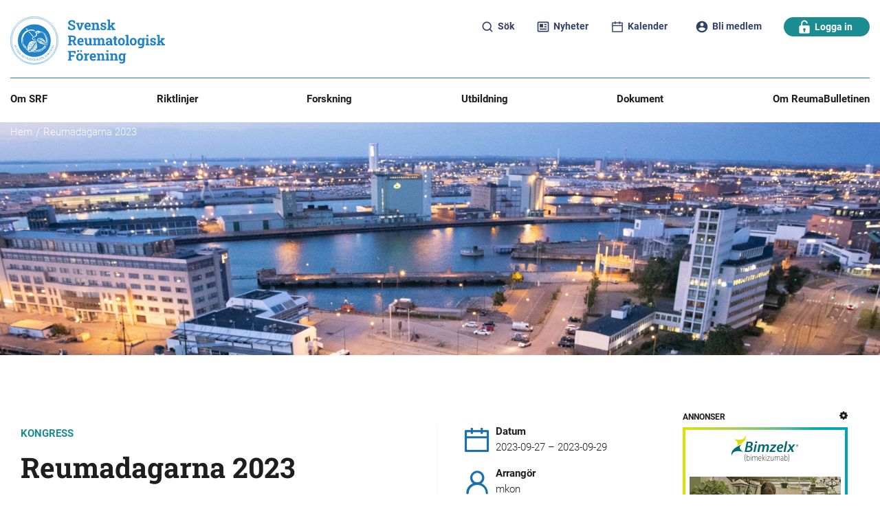

--- FILE ---
content_type: text/html; charset=UTF-8
request_url: https://svenskreumatologi.se/evenemang/reumadagarna-2023/
body_size: 154643
content:
<!DOCTYPE html>
<html class="no-js" lang="sv">
  <head>
	<meta charset="UTF-8">
	<meta http-equiv="X-UA-Compatible" content="IE=edge">
	<meta name="viewport" content="width=device-width, initial-scale=1">
	
	<script id="CookieConsent" src="https://policy.app.cookieinformation.com/uc.js"
    data-culture="SV" data-gcm-version="2.0" type="text/javascript"></script>

	<title>Reumadagarna 2023 - Svensk Reumatologisk Förening</title>

	<link rel="pingback" href="https://svenskreumatologi.se/xmlrpc.php">
	
  <link href="/wp-content/themes/foreningsplattform-reuma/public/app.css?21fadce858c186b8ea6d" rel="stylesheet">

	<link rel="preconnect" href="https://fonts.googleapis.com">
	<link rel="preconnect" href="https://fonts.gstatic.com" crossorigin>
	<link href="https://fonts.googleapis.com/css2?family=Source+Sans+Pro:wght@400;600;700&display=swap" rel="stylesheet">
	<script src="https://maps.googleapis.com/maps/api/js?key=AIzaSyB0TP4tU9ZX8uqCFRZmgZbNwfbLf7MNmI8"></script>

	<script async src="" data-consent-src="https://www.googletagmanager.com/gtag/js?id=G-1NLVC782MR" data-category-consent="cookie_cat_statistic"></script>  
	<script>
    window.addEventListener('CookieInformationConsentGiven', function(event) {
        if (CookieInformation.getConsentGivenFor('cookie_cat_statistic')) {
			window.dataLayer = window.dataLayer || [];
			function gtag(){dataLayer.push(arguments);}
			gtag('js', new Date());

			gtag('config', 'G-1NLVC782MR');

			}
		}, false); 
	</script>

	<!-- The above 3 meta tags *must* come first in the head; any other head content must come *after* these tags... -->
	<script>window.themeUrl='https://svenskreumatologi.se/wp-content/themes/foreningsplattform-reuma';</script>
	<script>
	/*! modernizr 3.5.0 (Custom Build) | MIT *
	* https://modernizr.com/download/?-setclasses-shiv !*/
	!function(e,n,t){function a(e,n){return typeof e===n}function o(){var e,n,t,o,r,c,l;for(var f in s)if(s.hasOwnProperty(f)){if(e=[],n=s[f],n.name&&(e.push(n.name.toLowerCase()),n.options&&n.options.aliases&&n.options.aliases.length))for(t=0;t<n.options.aliases.length;t++)e.push(n.options.aliases[t].toLowerCase());for(o=a(n.fn,"function")?n.fn():n.fn,r=0;r<e.length;r++)c=e[r],l=c.split("."),1===l.length?Modernizr[l[0]]=o:(!Modernizr[l[0]]||Modernizr[l[0]]instanceof Boolean||(Modernizr[l[0]]=new Boolean(Modernizr[l[0]])),Modernizr[l[0]][l[1]]=o),i.push((o?"":"no-")+l.join("-"))}}function r(e){var n=l.className,t=Modernizr._config.classPrefix||"";if(f&&(n=n.baseVal),Modernizr._config.enableJSClass){var a=new RegExp("(^|\\s)"+t+"no-js(\\s|$)");n=n.replace(a,"$1"+t+"js$2")}Modernizr._config.enableClasses&&(n+=" "+t+e.join(" "+t),f?l.className.baseVal=n:l.className=n)}var i=[],s=[],c={_version:"3.5.0",_config:{classPrefix:"",enableClasses:!0,enableJSClass:!0,usePrefixes:!0},_q:[],on:function(e,n){var t=this;setTimeout(function(){n(t[e])},0)},addTest:function(e,n,t){s.push({name:e,fn:n,options:t})},addAsyncTest:function(e){s.push({name:null,fn:e})}},Modernizr=function(){};Modernizr.prototype=c,Modernizr=new Modernizr;var l=n.documentElement,f="svg"===l.nodeName.toLowerCase();f||!function(e,n){function t(e,n){var t=e.createElement("p"),a=e.getElementsByTagName("head")[0]||e.documentElement;return t.innerHTML="x<style>"+n+"</style>",a.insertBefore(t.lastChild,a.firstChild)}function a(){var e=E.elements;return"string"==typeof e?e.split(" "):e}function o(e,n){var t=E.elements;"string"!=typeof t&&(t=t.join(" ")),"string"!=typeof e&&(e=e.join(" ")),E.elements=t+" "+e,l(n)}function r(e){var n=y[e[g]];return n||(n={},v++,e[g]=v,y[v]=n),n}function i(e,t,a){if(t||(t=n),u)return t.createElement(e);a||(a=r(t));var o;return o=a.cache[e]?a.cache[e].cloneNode():p.test(e)?(a.cache[e]=a.createElem(e)).cloneNode():a.createElem(e),!o.canHaveChildren||h.test(e)||o.tagUrn?o:a.frag.appendChild(o)}function s(e,t){if(e||(e=n),u)return e.createDocumentFragment();t=t||r(e);for(var o=t.frag.cloneNode(),i=0,s=a(),c=s.length;c>i;i++)o.createElement(s[i]);return o}function c(e,n){n.cache||(n.cache={},n.createElem=e.createElement,n.createFrag=e.createDocumentFragment,n.frag=n.createFrag()),e.createElement=function(t){return E.shivMethods?i(t,e,n):n.createElem(t)},e.createDocumentFragment=Function("h,f","return function(){var n=f.cloneNode(),c=n.createElement;h.shivMethods&&("+a().join().replace(/[\w\-:]+/g,function(e){return n.createElem(e),n.frag.createElement(e),'c("'+e+'")'})+");return n}")(E,n.frag)}function l(e){e||(e=n);var a=r(e);return!E.shivCSS||f||a.hasCSS||(a.hasCSS=!!t(e,"article,aside,dialog,figcaption,figure,footer,header,hgroup,main,nav,section{display:block}mark{background:#FF0;color:#000}template{display:none}")),u||c(e,a),e}var f,u,d="3.7.3",m=e.html5||{},h=/^<|^(?:button|map|select|textarea|object|iframe|option|optgroup)$/i,p=/^(?:a|b|code|div|fieldset|h1|h2|h3|h4|h5|h6|i|label|li|ol|p|q|span|strong|style|table|tbody|td|th|tr|ul)$/i,g="_html5shiv",v=0,y={};!function(){try{var e=n.createElement("a");e.innerHTML="<xyz></xyz>",f="hidden"in e,u=1==e.childNodes.length||function(){n.createElement("a");var e=n.createDocumentFragment();return"undefined"==typeof e.cloneNode||"undefined"==typeof e.createDocumentFragment||"undefined"==typeof e.createElement}()}catch(t){f=!0,u=!0}}();var E={elements:m.elements||"abbr article aside audio bdi canvas data datalist details dialog figcaption figure footer header hgroup main mark meter nav output picture progress section summary template time video",version:d,shivCSS:m.shivCSS!==!1,supportsUnknownElements:u,shivMethods:m.shivMethods!==!1,type:"default",shivDocument:l,createElement:i,createDocumentFragment:s,addElements:o};e.html5=E,l(n),"object"==typeof module&&module.exports&&(module.exports=E)}("undefined"!=typeof e?e:this,n),o(),r(i),delete c.addTest,delete c.addAsyncTest;for(var u=0;u<Modernizr._q.length;u++)Modernizr._q[u]();e.Modernizr=Modernizr}(window,document);
	</script>

	<!-- HTML5 shim and Respond.js for IE8 support of HTML5 elements and media queries -->
	<!-- WARNING: Respond.js doesn't work if you view the page via file:// -->
	<!--[if lt IE 9]>
	  <script src="https://oss.maxcdn.com/html5shiv/3.7.2/html5shiv.min.js"></script>
	  <script src="https://oss.maxcdn.com/respond/1.4.2/respond.min.js"></script>
	<![endif]-->

	<meta name='robots' content='index, follow, max-image-preview:large, max-snippet:-1, max-video-preview:-1' />

	<!-- This site is optimized with the Yoast SEO plugin v26.2 - https://yoast.com/wordpress/plugins/seo/ -->
	<link rel="canonical" href="https://svenskreumatologi.se/evenemang/reumadagarna-2023/" />
	<meta property="og:locale" content="sv_SE" />
	<meta property="og:type" content="article" />
	<meta property="og:title" content="Reumadagarna 2023 - Svensk Reumatologisk Förening" />
	<meta property="og:url" content="https://svenskreumatologi.se/evenemang/reumadagarna-2023/" />
	<meta property="og:site_name" content="Svensk Reumatologisk Förening" />
	<meta property="article:modified_time" content="2023-02-09T08:53:53+00:00" />
	<meta name="twitter:card" content="summary_large_image" />
	<script type="application/ld+json" class="yoast-schema-graph">{"@context":"https://schema.org","@graph":[{"@type":"WebPage","@id":"https://svenskreumatologi.se/evenemang/reumadagarna-2023/","url":"https://svenskreumatologi.se/evenemang/reumadagarna-2023/","name":"Reumadagarna 2023 - Svensk Reumatologisk Förening","isPartOf":{"@id":"https://svenskreumatologi.se/#website"},"datePublished":"2023-01-13T10:20:35+00:00","dateModified":"2023-02-09T08:53:53+00:00","breadcrumb":{"@id":"https://svenskreumatologi.se/evenemang/reumadagarna-2023/#breadcrumb"},"inLanguage":"sv-SE","potentialAction":[{"@type":"ReadAction","target":["https://svenskreumatologi.se/evenemang/reumadagarna-2023/"]}]},{"@type":"BreadcrumbList","@id":"https://svenskreumatologi.se/evenemang/reumadagarna-2023/#breadcrumb","itemListElement":[{"@type":"ListItem","position":1,"name":"Hem","item":"https://svenskreumatologi.se/"},{"@type":"ListItem","position":2,"name":"Reumadagarna 2023"}]},{"@type":"WebSite","@id":"https://svenskreumatologi.se/#website","url":"https://svenskreumatologi.se/","name":"Svensk Reumatologisk Förening","description":"","publisher":{"@id":"https://svenskreumatologi.se/#organization"},"potentialAction":[{"@type":"SearchAction","target":{"@type":"EntryPoint","urlTemplate":"https://svenskreumatologi.se/?s={search_term_string}"},"query-input":{"@type":"PropertyValueSpecification","valueRequired":true,"valueName":"search_term_string"}}],"inLanguage":"sv-SE"},{"@type":"Organization","@id":"https://svenskreumatologi.se/#organization","name":"Svensk Reumatologisk Förening","url":"https://svenskreumatologi.se/","logo":{"@type":"ImageObject","inLanguage":"sv-SE","@id":"https://svenskreumatologi.se/#/schema/logo/image/","url":"https://svenskreumatologi.se/wp-content/uploads/2023/09/cropped-srf_favicon.png","contentUrl":"https://svenskreumatologi.se/wp-content/uploads/2023/09/cropped-srf_favicon.png","width":512,"height":512,"caption":"Svensk Reumatologisk Förening"},"image":{"@id":"https://svenskreumatologi.se/#/schema/logo/image/"}}]}</script>
	<!-- / Yoast SEO plugin. -->


<link rel='dns-prefetch' href='//static.addtoany.com' />
<link rel="alternate" title="oEmbed (JSON)" type="application/json+oembed" href="https://svenskreumatologi.se/wp-json/oembed/1.0/embed?url=https%3A%2F%2Fsvenskreumatologi.se%2Fevenemang%2Freumadagarna-2023%2F" />
<link rel="alternate" title="oEmbed (XML)" type="text/xml+oembed" href="https://svenskreumatologi.se/wp-json/oembed/1.0/embed?url=https%3A%2F%2Fsvenskreumatologi.se%2Fevenemang%2Freumadagarna-2023%2F&#038;format=xml" />
		<style>
			.lazyload,
			.lazyloading {
				max-width: 100%;
			}
		</style>
		<!-- svenskreumatologi.se is managing ads with Advanced Ads 1.56.1 --><script id="foren-ready">
			window.advanced_ads_ready=function(e,a){a=a||"complete";var d=function(e){return"interactive"===a?"loading"!==e:"complete"===e};d(document.readyState)?e():document.addEventListener("readystatechange",(function(a){d(a.target.readyState)&&e()}),{once:"interactive"===a})},window.advanced_ads_ready_queue=window.advanced_ads_ready_queue||[];		</script>
		<style id='wp-img-auto-sizes-contain-inline-css' type='text/css'>
img:is([sizes=auto i],[sizes^="auto," i]){contain-intrinsic-size:3000px 1500px}
/*# sourceURL=wp-img-auto-sizes-contain-inline-css */
</style>
<style id='wp-block-library-inline-css' type='text/css'>
:root{--wp-block-synced-color:#7a00df;--wp-block-synced-color--rgb:122,0,223;--wp-bound-block-color:var(--wp-block-synced-color);--wp-editor-canvas-background:#ddd;--wp-admin-theme-color:#007cba;--wp-admin-theme-color--rgb:0,124,186;--wp-admin-theme-color-darker-10:#006ba1;--wp-admin-theme-color-darker-10--rgb:0,107,160.5;--wp-admin-theme-color-darker-20:#005a87;--wp-admin-theme-color-darker-20--rgb:0,90,135;--wp-admin-border-width-focus:2px}@media (min-resolution:192dpi){:root{--wp-admin-border-width-focus:1.5px}}.wp-element-button{cursor:pointer}:root .has-very-light-gray-background-color{background-color:#eee}:root .has-very-dark-gray-background-color{background-color:#313131}:root .has-very-light-gray-color{color:#eee}:root .has-very-dark-gray-color{color:#313131}:root .has-vivid-green-cyan-to-vivid-cyan-blue-gradient-background{background:linear-gradient(135deg,#00d084,#0693e3)}:root .has-purple-crush-gradient-background{background:linear-gradient(135deg,#34e2e4,#4721fb 50%,#ab1dfe)}:root .has-hazy-dawn-gradient-background{background:linear-gradient(135deg,#faaca8,#dad0ec)}:root .has-subdued-olive-gradient-background{background:linear-gradient(135deg,#fafae1,#67a671)}:root .has-atomic-cream-gradient-background{background:linear-gradient(135deg,#fdd79a,#004a59)}:root .has-nightshade-gradient-background{background:linear-gradient(135deg,#330968,#31cdcf)}:root .has-midnight-gradient-background{background:linear-gradient(135deg,#020381,#2874fc)}:root{--wp--preset--font-size--normal:16px;--wp--preset--font-size--huge:42px}.has-regular-font-size{font-size:1em}.has-larger-font-size{font-size:2.625em}.has-normal-font-size{font-size:var(--wp--preset--font-size--normal)}.has-huge-font-size{font-size:var(--wp--preset--font-size--huge)}.has-text-align-center{text-align:center}.has-text-align-left{text-align:left}.has-text-align-right{text-align:right}.has-fit-text{white-space:nowrap!important}#end-resizable-editor-section{display:none}.aligncenter{clear:both}.items-justified-left{justify-content:flex-start}.items-justified-center{justify-content:center}.items-justified-right{justify-content:flex-end}.items-justified-space-between{justify-content:space-between}.screen-reader-text{border:0;clip-path:inset(50%);height:1px;margin:-1px;overflow:hidden;padding:0;position:absolute;width:1px;word-wrap:normal!important}.screen-reader-text:focus{background-color:#ddd;clip-path:none;color:#444;display:block;font-size:1em;height:auto;left:5px;line-height:normal;padding:15px 23px 14px;text-decoration:none;top:5px;width:auto;z-index:100000}html :where(.has-border-color){border-style:solid}html :where([style*=border-top-color]){border-top-style:solid}html :where([style*=border-right-color]){border-right-style:solid}html :where([style*=border-bottom-color]){border-bottom-style:solid}html :where([style*=border-left-color]){border-left-style:solid}html :where([style*=border-width]){border-style:solid}html :where([style*=border-top-width]){border-top-style:solid}html :where([style*=border-right-width]){border-right-style:solid}html :where([style*=border-bottom-width]){border-bottom-style:solid}html :where([style*=border-left-width]){border-left-style:solid}html :where(img[class*=wp-image-]){height:auto;max-width:100%}:where(figure){margin:0 0 1em}html :where(.is-position-sticky){--wp-admin--admin-bar--position-offset:var(--wp-admin--admin-bar--height,0px)}@media screen and (max-width:600px){html :where(.is-position-sticky){--wp-admin--admin-bar--position-offset:0px}}

/*# sourceURL=wp-block-library-inline-css */
</style><style id='global-styles-inline-css' type='text/css'>
:root{--wp--preset--aspect-ratio--square: 1;--wp--preset--aspect-ratio--4-3: 4/3;--wp--preset--aspect-ratio--3-4: 3/4;--wp--preset--aspect-ratio--3-2: 3/2;--wp--preset--aspect-ratio--2-3: 2/3;--wp--preset--aspect-ratio--16-9: 16/9;--wp--preset--aspect-ratio--9-16: 9/16;--wp--preset--color--black: #000000;--wp--preset--color--cyan-bluish-gray: #abb8c3;--wp--preset--color--white: #ffffff;--wp--preset--color--pale-pink: #f78da7;--wp--preset--color--vivid-red: #cf2e2e;--wp--preset--color--luminous-vivid-orange: #ff6900;--wp--preset--color--luminous-vivid-amber: #fcb900;--wp--preset--color--light-green-cyan: #7bdcb5;--wp--preset--color--vivid-green-cyan: #00d084;--wp--preset--color--pale-cyan-blue: #8ed1fc;--wp--preset--color--vivid-cyan-blue: #0693e3;--wp--preset--color--vivid-purple: #9b51e0;--wp--preset--gradient--vivid-cyan-blue-to-vivid-purple: linear-gradient(135deg,rgb(6,147,227) 0%,rgb(155,81,224) 100%);--wp--preset--gradient--light-green-cyan-to-vivid-green-cyan: linear-gradient(135deg,rgb(122,220,180) 0%,rgb(0,208,130) 100%);--wp--preset--gradient--luminous-vivid-amber-to-luminous-vivid-orange: linear-gradient(135deg,rgb(252,185,0) 0%,rgb(255,105,0) 100%);--wp--preset--gradient--luminous-vivid-orange-to-vivid-red: linear-gradient(135deg,rgb(255,105,0) 0%,rgb(207,46,46) 100%);--wp--preset--gradient--very-light-gray-to-cyan-bluish-gray: linear-gradient(135deg,rgb(238,238,238) 0%,rgb(169,184,195) 100%);--wp--preset--gradient--cool-to-warm-spectrum: linear-gradient(135deg,rgb(74,234,220) 0%,rgb(151,120,209) 20%,rgb(207,42,186) 40%,rgb(238,44,130) 60%,rgb(251,105,98) 80%,rgb(254,248,76) 100%);--wp--preset--gradient--blush-light-purple: linear-gradient(135deg,rgb(255,206,236) 0%,rgb(152,150,240) 100%);--wp--preset--gradient--blush-bordeaux: linear-gradient(135deg,rgb(254,205,165) 0%,rgb(254,45,45) 50%,rgb(107,0,62) 100%);--wp--preset--gradient--luminous-dusk: linear-gradient(135deg,rgb(255,203,112) 0%,rgb(199,81,192) 50%,rgb(65,88,208) 100%);--wp--preset--gradient--pale-ocean: linear-gradient(135deg,rgb(255,245,203) 0%,rgb(182,227,212) 50%,rgb(51,167,181) 100%);--wp--preset--gradient--electric-grass: linear-gradient(135deg,rgb(202,248,128) 0%,rgb(113,206,126) 100%);--wp--preset--gradient--midnight: linear-gradient(135deg,rgb(2,3,129) 0%,rgb(40,116,252) 100%);--wp--preset--font-size--small: 13px;--wp--preset--font-size--medium: 20px;--wp--preset--font-size--large: 36px;--wp--preset--font-size--x-large: 42px;--wp--preset--spacing--20: 0.44rem;--wp--preset--spacing--30: 0.67rem;--wp--preset--spacing--40: 1rem;--wp--preset--spacing--50: 1.5rem;--wp--preset--spacing--60: 2.25rem;--wp--preset--spacing--70: 3.38rem;--wp--preset--spacing--80: 5.06rem;--wp--preset--shadow--natural: 6px 6px 9px rgba(0, 0, 0, 0.2);--wp--preset--shadow--deep: 12px 12px 50px rgba(0, 0, 0, 0.4);--wp--preset--shadow--sharp: 6px 6px 0px rgba(0, 0, 0, 0.2);--wp--preset--shadow--outlined: 6px 6px 0px -3px rgb(255, 255, 255), 6px 6px rgb(0, 0, 0);--wp--preset--shadow--crisp: 6px 6px 0px rgb(0, 0, 0);}:where(.is-layout-flex){gap: 0.5em;}:where(.is-layout-grid){gap: 0.5em;}body .is-layout-flex{display: flex;}.is-layout-flex{flex-wrap: wrap;align-items: center;}.is-layout-flex > :is(*, div){margin: 0;}body .is-layout-grid{display: grid;}.is-layout-grid > :is(*, div){margin: 0;}:where(.wp-block-columns.is-layout-flex){gap: 2em;}:where(.wp-block-columns.is-layout-grid){gap: 2em;}:where(.wp-block-post-template.is-layout-flex){gap: 1.25em;}:where(.wp-block-post-template.is-layout-grid){gap: 1.25em;}.has-black-color{color: var(--wp--preset--color--black) !important;}.has-cyan-bluish-gray-color{color: var(--wp--preset--color--cyan-bluish-gray) !important;}.has-white-color{color: var(--wp--preset--color--white) !important;}.has-pale-pink-color{color: var(--wp--preset--color--pale-pink) !important;}.has-vivid-red-color{color: var(--wp--preset--color--vivid-red) !important;}.has-luminous-vivid-orange-color{color: var(--wp--preset--color--luminous-vivid-orange) !important;}.has-luminous-vivid-amber-color{color: var(--wp--preset--color--luminous-vivid-amber) !important;}.has-light-green-cyan-color{color: var(--wp--preset--color--light-green-cyan) !important;}.has-vivid-green-cyan-color{color: var(--wp--preset--color--vivid-green-cyan) !important;}.has-pale-cyan-blue-color{color: var(--wp--preset--color--pale-cyan-blue) !important;}.has-vivid-cyan-blue-color{color: var(--wp--preset--color--vivid-cyan-blue) !important;}.has-vivid-purple-color{color: var(--wp--preset--color--vivid-purple) !important;}.has-black-background-color{background-color: var(--wp--preset--color--black) !important;}.has-cyan-bluish-gray-background-color{background-color: var(--wp--preset--color--cyan-bluish-gray) !important;}.has-white-background-color{background-color: var(--wp--preset--color--white) !important;}.has-pale-pink-background-color{background-color: var(--wp--preset--color--pale-pink) !important;}.has-vivid-red-background-color{background-color: var(--wp--preset--color--vivid-red) !important;}.has-luminous-vivid-orange-background-color{background-color: var(--wp--preset--color--luminous-vivid-orange) !important;}.has-luminous-vivid-amber-background-color{background-color: var(--wp--preset--color--luminous-vivid-amber) !important;}.has-light-green-cyan-background-color{background-color: var(--wp--preset--color--light-green-cyan) !important;}.has-vivid-green-cyan-background-color{background-color: var(--wp--preset--color--vivid-green-cyan) !important;}.has-pale-cyan-blue-background-color{background-color: var(--wp--preset--color--pale-cyan-blue) !important;}.has-vivid-cyan-blue-background-color{background-color: var(--wp--preset--color--vivid-cyan-blue) !important;}.has-vivid-purple-background-color{background-color: var(--wp--preset--color--vivid-purple) !important;}.has-black-border-color{border-color: var(--wp--preset--color--black) !important;}.has-cyan-bluish-gray-border-color{border-color: var(--wp--preset--color--cyan-bluish-gray) !important;}.has-white-border-color{border-color: var(--wp--preset--color--white) !important;}.has-pale-pink-border-color{border-color: var(--wp--preset--color--pale-pink) !important;}.has-vivid-red-border-color{border-color: var(--wp--preset--color--vivid-red) !important;}.has-luminous-vivid-orange-border-color{border-color: var(--wp--preset--color--luminous-vivid-orange) !important;}.has-luminous-vivid-amber-border-color{border-color: var(--wp--preset--color--luminous-vivid-amber) !important;}.has-light-green-cyan-border-color{border-color: var(--wp--preset--color--light-green-cyan) !important;}.has-vivid-green-cyan-border-color{border-color: var(--wp--preset--color--vivid-green-cyan) !important;}.has-pale-cyan-blue-border-color{border-color: var(--wp--preset--color--pale-cyan-blue) !important;}.has-vivid-cyan-blue-border-color{border-color: var(--wp--preset--color--vivid-cyan-blue) !important;}.has-vivid-purple-border-color{border-color: var(--wp--preset--color--vivid-purple) !important;}.has-vivid-cyan-blue-to-vivid-purple-gradient-background{background: var(--wp--preset--gradient--vivid-cyan-blue-to-vivid-purple) !important;}.has-light-green-cyan-to-vivid-green-cyan-gradient-background{background: var(--wp--preset--gradient--light-green-cyan-to-vivid-green-cyan) !important;}.has-luminous-vivid-amber-to-luminous-vivid-orange-gradient-background{background: var(--wp--preset--gradient--luminous-vivid-amber-to-luminous-vivid-orange) !important;}.has-luminous-vivid-orange-to-vivid-red-gradient-background{background: var(--wp--preset--gradient--luminous-vivid-orange-to-vivid-red) !important;}.has-very-light-gray-to-cyan-bluish-gray-gradient-background{background: var(--wp--preset--gradient--very-light-gray-to-cyan-bluish-gray) !important;}.has-cool-to-warm-spectrum-gradient-background{background: var(--wp--preset--gradient--cool-to-warm-spectrum) !important;}.has-blush-light-purple-gradient-background{background: var(--wp--preset--gradient--blush-light-purple) !important;}.has-blush-bordeaux-gradient-background{background: var(--wp--preset--gradient--blush-bordeaux) !important;}.has-luminous-dusk-gradient-background{background: var(--wp--preset--gradient--luminous-dusk) !important;}.has-pale-ocean-gradient-background{background: var(--wp--preset--gradient--pale-ocean) !important;}.has-electric-grass-gradient-background{background: var(--wp--preset--gradient--electric-grass) !important;}.has-midnight-gradient-background{background: var(--wp--preset--gradient--midnight) !important;}.has-small-font-size{font-size: var(--wp--preset--font-size--small) !important;}.has-medium-font-size{font-size: var(--wp--preset--font-size--medium) !important;}.has-large-font-size{font-size: var(--wp--preset--font-size--large) !important;}.has-x-large-font-size{font-size: var(--wp--preset--font-size--x-large) !important;}
/*# sourceURL=global-styles-inline-css */
</style>

<style id='classic-theme-styles-inline-css' type='text/css'>
/*! This file is auto-generated */
.wp-block-button__link{color:#fff;background-color:#32373c;border-radius:9999px;box-shadow:none;text-decoration:none;padding:calc(.667em + 2px) calc(1.333em + 2px);font-size:1.125em}.wp-block-file__button{background:#32373c;color:#fff;text-decoration:none}
/*# sourceURL=/wp-includes/css/classic-themes.min.css */
</style>
<link rel='stylesheet'  href='https://svenskreumatologi.se/wp-content/plugins/theme-my-login/assets/styles/theme-my-login.min.css?ver=7.1.14' type='text/css' media='all' />
<link rel='stylesheet'  href='https://svenskreumatologi.se/wp-content/plugins/tablepress/css/build/default.css?ver=3.2.5' type='text/css' media='all' />
<link rel='stylesheet'  href='https://svenskreumatologi.se/wp-content/plugins/add-to-any/addtoany.min.css?ver=1.16' type='text/css' media='all' />
<script type="text/javascript" src="https://svenskreumatologi.se/wp-includes/js/jquery/jquery.min.js?ver=3.7.1" id="jquery-core-js"></script>
<script type="text/javascript" src="https://svenskreumatologi.se/wp-includes/js/jquery/jquery-migrate.min.js?ver=3.4.1" id="jquery-migrate-js"></script>
<script type="text/javascript" id="file_uploads_nfpluginsettings-js-extra">
/* <![CDATA[ */
var params = {"clearLogRestUrl":"https://svenskreumatologi.se/wp-json/nf-file-uploads/debug-log/delete-all","clearLogButtonId":"file_uploads_clear_debug_logger","downloadLogRestUrl":"https://svenskreumatologi.se/wp-json/nf-file-uploads/debug-log/get-all","downloadLogButtonId":"file_uploads_download_debug_logger"};
//# sourceURL=file_uploads_nfpluginsettings-js-extra
/* ]]> */
</script>
<script type="text/javascript" src="https://svenskreumatologi.se/wp-content/plugins/ninja-forms-uploads/assets/js/nfpluginsettings.js?ver=3.3.23" id="file_uploads_nfpluginsettings-js"></script>
<script type="text/javascript" id="addtoany-core-js-before">
/* <![CDATA[ */
window.a2a_config=window.a2a_config||{};a2a_config.callbacks=[];a2a_config.overlays=[];a2a_config.templates={};a2a_localize = {
	Share: "Dela",
	Save: "Spara",
	Subscribe: "Prenumerera",
	Email: "E-post",
	Bookmark: "Bokmärk",
	ShowAll: "Visa alla",
	ShowLess: "Visa färre",
	FindServices: "Hitta tjänst(er)",
	FindAnyServiceToAddTo: "Hitta direkt en tjänst att lägga till",
	PoweredBy: "Drivs av",
	ShareViaEmail: "Dela via e-post",
	SubscribeViaEmail: "Prenumerera via e-post",
	BookmarkInYourBrowser: "Lägg till som bokmärke i din webbläsare",
	BookmarkInstructions: "Tryck Ctrl+D eller \u2318+D för att lägga till denna sida som bokmärke",
	AddToYourFavorites: "Lägg till i dina favoriter",
	SendFromWebOrProgram: "Skicka från valfri e-postadress eller e-postprogram",
	EmailProgram: "E-postprogram",
	More: "Mer&#8230;",
	ThanksForSharing: "Tack för att du delar!",
	ThanksForFollowing: "Tack för att du följer!"
};


//# sourceURL=addtoany-core-js-before
/* ]]> */
</script>
<script type="text/javascript" defer src="https://static.addtoany.com/menu/page.js" id="addtoany-core-js"></script>
<script type="text/javascript" defer src="https://svenskreumatologi.se/wp-content/plugins/add-to-any/addtoany.min.js?ver=1.1" id="addtoany-jquery-js"></script>
<script type="text/javascript" id="advanced-ads-advanced-js-js-extra">
/* <![CDATA[ */
var advads_options = {"blog_id":"1","privacy":{"enabled":false,"state":"not_needed"}};
//# sourceURL=advanced-ads-advanced-js-js-extra
/* ]]> */
</script>
<script type="text/javascript" src="https://svenskreumatologi.se/wp-content/plugins/advanced-ads/public/assets/js/advanced.min.js?ver=1.56.1" id="advanced-ads-advanced-js-js"></script>
<script type="text/javascript" id="ajax-script-js-extra">
/* <![CDATA[ */
var my_ajax_object = {"ajax_url":"https://svenskreumatologi.se/wp-admin/admin-ajax.php"};
//# sourceURL=ajax-script-js-extra
/* ]]> */
</script>
<script type="text/javascript" src="https://svenskreumatologi.se/wp-content/themes/foreningsplattform-reuma/assets/js/util/ajax.js?ver=6.9" id="ajax-script-js"></script>
<link rel="https://api.w.org/" href="https://svenskreumatologi.se/wp-json/" /><link rel="alternate" title="JSON" type="application/json" href="https://svenskreumatologi.se/wp-json/wp/v2/events/2677" /><link rel="EditURI" type="application/rsd+xml" title="RSD" href="https://svenskreumatologi.se/xmlrpc.php?rsd" />
<meta name="generator" content="WordPress 6.9" />
<link rel='shortlink' href='https://svenskreumatologi.se/?p=2677' />
		<script>
			document.documentElement.className = document.documentElement.className.replace('no-js', 'js');
		</script>
				<style>
			.no-js img.lazyload {
				display: none;
			}

			figure.wp-block-image img.lazyloading {
				min-width: 150px;
			}

			.lazyload,
			.lazyloading {
				--smush-placeholder-width: 100px;
				--smush-placeholder-aspect-ratio: 1/1;
				width: var(--smush-image-width, var(--smush-placeholder-width)) !important;
				aspect-ratio: var(--smush-image-aspect-ratio, var(--smush-placeholder-aspect-ratio)) !important;
			}

						.lazyload, .lazyloading {
				opacity: 0;
			}

			.lazyloaded {
				opacity: 1;
				transition: opacity 400ms;
				transition-delay: 0ms;
			}

					</style>
		<script type="text/javascript">
		var advadsCfpQueue = [];
		var advadsCfpAd = function( adID ){
			if ( 'undefined' == typeof advadsProCfp ) { advadsCfpQueue.push( adID ) } else { advadsProCfp.addElement( adID ) }
		};
		</script>
		<link rel="icon" href="https://svenskreumatologi.se/wp-content/uploads/2023/09/cropped-srf_favicon-32x32.png" sizes="32x32" />
<link rel="icon" href="https://svenskreumatologi.se/wp-content/uploads/2023/09/cropped-srf_favicon-192x192.png" sizes="192x192" />
<link rel="apple-touch-icon" href="https://svenskreumatologi.se/wp-content/uploads/2023/09/cropped-srf_favicon-180x180.png" />
<meta name="msapplication-TileImage" content="https://svenskreumatologi.se/wp-content/uploads/2023/09/cropped-srf_favicon-270x270.png" />
		<style type="text/css" id="wp-custom-css">
			.home, .logged-in .foren-highlight-wrapper {
	width: 100% !important;
}		</style>
			<!-- HTML blocks head -->
			<!-- end HTML blocks head -->
  </head>
    <body data-rsssl=1 class="wp-singular events-template-default single single-events postid-2677 wp-theme-foreningsplattform-reuma  page-reumadagarna-2023 aa-prefix-foren-" class="cypress-wrapper">

<main class="cypress-wrapper" id="cypress-wrapper">
		
	<div class="off-canvas position-top" id="offCanvas" data-off-canvas data-transition="overlap">
					
<div class="cypress-offcanvas">
			<ul class="offcanvas-primary-menu offcanvas-menu vertical menu drilldown" data-drilldown data-back-button="&lt;li class&#x3D;&quot;js-drilldown-back&quot;&gt;&lt;a tabindex&#x3D;&quot;0&quot;&gt;Tillbaka&lt;/a&gt;&lt;/li&gt;">
							<li>
												<a class="menu-item menu-item menu-item-type-post_type menu-item-object-page menu-item-1612 menu-item-has-children standard" href="https://svenskreumatologi.se/om-foreningen/om-srf/">
				<span>Om SRF</span>
	</a>

						<ul class="sub-menu menu vertical nested">

																							<li>
										<a class="menu-item menu_subtitle menu-item menu-item-type-custom menu-item-object-custom menu-item-1613 standard" href="">
				<span>Om oss</span>
	</a>


																	</li>
																							<li>
										<a class="menu-item menu-item menu-item-type-post_type menu-item-object-page menu-item-8224 standard" href="https://svenskreumatologi.se/om-foreningen/om-srf/">
				<span>Om SRF</span>
	</a>


																	</li>
																							<li>
										<a class="menu-item menu-item menu-item-type-post_type menu-item-object-page menu-item-2499 standard" href="https://svenskreumatologi.se/om-foreningen/om-srf/organisation/">
				<span>Organisation</span>
	</a>


																	</li>
																							<li>
										<a class="menu-item menu-item menu-item-type-post_type menu-item-object-page menu-item-1623 standard" href="https://svenskreumatologi.se/om-foreningen/om-srf/styrelse/">
				<span>Styrelse</span>
	</a>


																	</li>
																							<li>
										<a class="menu-item menu-item menu-item-type-custom menu-item-object-custom menu-item-1638 standard" href="">
				<span>Kontakt</span>
	</a>


																	</li>
																							<li>
										<a class="menu-item menu_subtitle menu-item menu-item-type-custom menu-item-object-custom menu-item-8225 standard" href="https://svenskreumatologi.se/om-foreningen/grupper/">
				<span>Grupper</span>
	</a>


																	</li>
																							<li>
										<a class="menu-item menu-item menu-item-type-post_type menu-item-object-page menu-item-4867 standard" href="https://svenskreumatologi.se/om-foreningen/grupper/arbetsgrupper/">
				<span>Arbetsgrupper</span>
	</a>


																	</li>
																							<li>
										<a class="menu-item menu-item menu-item-type-post_type menu-item-object-page menu-item-2496 standard" href="https://svenskreumatologi.se/om-foreningen/grupper/studiegrupper/">
				<span>Studiegrupper</span>
	</a>


																	</li>
																							<li>
										<a class="menu-item menu-item menu-item-type-post_type menu-item-object-page menu-item-2497 standard" href="https://svenskreumatologi.se/om-foreningen/grupper/intressegrupper/">
				<span>Intressegrupper &#038; nätverk</span>
	</a>


																	</li>
																							<li>
										<a class="menu-item menu-item menu-item-type-post_type menu-item-object-page menu-item-4864 standard" href="https://svenskreumatologi.se/om-foreningen/grupper/registergrupper-registerrad/">
				<span>Registergrupper</span>
	</a>


																	</li>
													</ul>
									</li>
							<li>
												<a class="menu-item menu-item menu-item-type-post_type menu-item-object-page menu-item-4948 menu-item-has-children standard" href="https://svenskreumatologi.se/om-foreningen/medlemsinformation/">
				<span>Medlemsinformation</span>
	</a>

						<ul class="sub-menu menu vertical nested">

																							<li>
										<a class="menu-item menu_subtitle menu-item menu-item-type-custom menu-item-object-custom menu-item-1632 menu-item-has-children standard" href="">
				<span>Medlemsinformation</span>
	</a>


																			<ul class="grandchild menu vertical nested">
																																			<li>	<a class="menu-item menu-item menu-item-type-post_type menu-item-object-page menu-item-8867" href="https://svenskreumatologi.se/om-foreningen/medlemsinformation/mitt-medlemskap/">
				<span>Mitt medlemskap</span>
	</a>
</li>
																					</ul>
																	</li>
																							<li>
										<a class="menu-item menu-item menu-item-type-post_type menu-item-object-page menu-item-1633 standard" href="https://svenskreumatologi.se/om-foreningen/medlemsinformation/stadgar/">
				<span>Stadgar</span>
	</a>


																	</li>
																							<li>
										<a class="menu-item menu-item menu-item-type-post_type menu-item-object-page menu-item-4946 standard" href="https://svenskreumatologi.se/srf-dokument/dokumentarkiv/foreningspolicys/">
				<span>Föreningspolicys</span>
	</a>


																	</li>
																							<li>
										<a class="menu-item menu-item menu-item-type-post_type menu-item-object-page menu-item-4947 standard" href="https://svenskreumatologi.se/om-foreningen/medlemsinformation/moten/">
				<span>Möten & konferenser</span>
	</a>


																	</li>
																							<li>
										<a class="menu-item menu-item menu-item-type-post_type menu-item-object-page menu-item-2411 standard" href="https://svenskreumatologi.se/om-foreningen/medlemsinformation/ledstjarnor/">
				<span>Ledstjärnor &#038; hedersledamöter</span>
	</a>


																	</li>
																							<li>
										<a class="menu-item menu-item menu-item-type-post_type menu-item-object-page menu-item-4949 standard" href="https://svenskreumatologi.se/om-foreningen/medlemsinformation/engagera-dig/">
				<span>Engagera dig!</span>
	</a>


																	</li>
													</ul>
									</li>
							<li>
												<a class="menu-item menu-item menu-item-type-post_type menu-item-object-page menu-item-4917 menu-item-has-children standard" href="https://svenskreumatologi.se/rikt/">
				<span>Riktlinjer</span>
	</a>

						<ul class="sub-menu menu vertical nested">

																							<li>
										<a class="menu-item menu_subtitle menu-item menu-item-type-post_type menu-item-object-page menu-item-4950 standard" href="https://svenskreumatologi.se/rikt/riktlinjer-rekommendationer/">
				<span>Riktlinjer</span>
	</a>


																	</li>
																							<li>
										<a class="menu-item menu-item menu-item-type-custom menu-item-object-custom menu-item-4919 standard" href="https://riktlinjer.svenskreumatologi.se/">
				<span>Riktlinjer & rekommendationer</span>
	</a>


																	</li>
																							<li>
										<a class="menu-item menu-item menu-item-type-post_type menu-item-object-page menu-item-4920 standard" href="https://svenskreumatologi.se/rikt/vardprogram/">
				<span>Vårdprogram</span>
	</a>


																	</li>
																							<li>
										<a class="menu-item menu-item menu-item-type-post_type menu-item-object-page menu-item-4921 standard" href="https://svenskreumatologi.se/rikt/rad-information/">
				<span>Råd &#038; information</span>
	</a>


																	</li>
																							<li>
										<a class="menu-item menu-item menu-item-type-post_type menu-item-object-page menu-item-5670 standard" href="https://svenskreumatologi.se/rikt/arkiverade-riktlinjer-2/">
				<span>Arkiverade riktlinjer</span>
	</a>


																	</li>
													</ul>
									</li>
							<li>
												<a class="menu-item menu-item menu-item-type-post_type menu-item-object-page menu-item-8226 menu-item-has-children standard" href="https://svenskreumatologi.se/forskning/">
				<span>Forskning</span>
	</a>

						<ul class="sub-menu menu vertical nested">

																							<li>
										<a class="menu-item menu_subtitle menu-item menu-item-type-post_type menu-item-object-page menu-item-1609 standard" href="https://svenskreumatologi.se/utbildning-karriar/">
				<span>Forskning</span>
	</a>


																	</li>
																							<li>
										<a class="menu-item menu-item menu-item-type-post_type menu-item-object-page menu-item-4958 standard" href="https://svenskreumatologi.se/forskning/avhandlingar-publikationer/">
				<span>Avhandlingar</span>
	</a>


																	</li>
																							<li>
										<a class="menu-item menu-item menu-item-type-post_type menu-item-object-page menu-item-4957 standard" href="https://svenskreumatologi.se/forskning/vetenskaplig-sekreterare/">
				<span>Vetenskaplig sekreterare</span>
	</a>


																	</li>
																							<li>
										<a class="menu-item menu-item menu-item-type-post_type menu-item-object-page menu-item-4959 standard" href="https://svenskreumatologi.se/forskning/stipendier-priser/">
				<span>Stipendier &#038; priser</span>
	</a>


																	</li>
													</ul>
									</li>
							<li>
												<a class="menu-item menu-item menu-item-type-custom menu-item-object-custom menu-item-4960 menu-item-has-children standard" href="#">
				<span>Utbildning</span>
	</a>

						<ul class="sub-menu menu vertical nested">

																							<li>
										<a class="menu-item menu_subtitle menu-item menu-item-type-post_type menu-item-object-page menu-item-8244 standard" href="https://svenskreumatologi.se/utbildning/st-utbildning/">
				<span>ST-utbildning</span>
	</a>


																	</li>
																							<li>
										<a class="menu-item menu-item menu-item-type-post_type menu-item-object-page menu-item-2505 standard" href="https://svenskreumatologi.se/utbildning/st-utbildning/st-kurser/">
				<span>ST kurser</span>
	</a>


																	</li>
																							<li>
										<a class="menu-item menu-item menu-item-type-post_type menu-item-object-page menu-item-4961 standard" href="https://svenskreumatologi.se/utbildning/st-utbildning/studierektorer/">
				<span>Studierektorer</span>
	</a>


																	</li>
																							<li>
										<a class="menu-item menu-item menu-item-type-post_type menu-item-object-page menu-item-2506 standard" href="https://svenskreumatologi.se/utbildning/st-utbildning/diagnostiska-prov/">
				<span>Diagnostiska prov</span>
	</a>


																	</li>
																							<li>
										<a class="menu-item menu-item menu-item-type-post_type menu-item-object-page menu-item-4962 standard" href="https://svenskreumatologi.se/utbildning/st-utbildning/malbeskrivningar-bedomningsmallar/">
				<span>Målbeskrivningar &#038; bedömningsmallar</span>
	</a>


																	</li>
																							<li>
										<a class="menu-item menu-item menu-item-type-post_type menu-item-object-page menu-item-4963 standard" href="https://svenskreumatologi.se/utbildning/st-utbildning/st-utbildning/">
				<span>Mallar &#038; dokument</span>
	</a>


																	</li>
																							<li>
										<a class="menu-item menu-item menu-item-type-post_type menu-item-object-page menu-item-4964 standard" href="https://svenskreumatologi.se/utbildning/st-utbildning/handledarguider-verktyg/">
				<span>Handledarguider &#038; mallar</span>
	</a>


																	</li>
																							<li>
										<a class="menu-item menu_subtitle menu-item menu-item-type-post_type menu-item-object-page menu-item-4965 standard" href="https://svenskreumatologi.se/utbildning/spur/">
				<span>SPUR</span>
	</a>


																	</li>
																							<li>
										<a class="menu-item menu-item menu-item-type-post_type menu-item-object-page menu-item-4968 standard" href="https://svenskreumatologi.se/utbildning/spur/">
				<span>SPUR</span>
	</a>


																	</li>
																							<li>
										<a class="menu-item menu-item menu-item-type-post_type menu-item-object-page menu-item-4966 standard" href="https://svenskreumatologi.se/utbildning/spur/spur-inspektorer/">
				<span>SPUR-inspektörer</span>
	</a>


																	</li>
																							<li>
										<a class="menu-item menu-item menu-item-type-post_type menu-item-object-page menu-item-4967 standard" href="https://svenskreumatologi.se/utbildning/spur/spur-dokument/">
				<span>Genomförda SPUR inspektioner</span>
	</a>


																	</li>
																							<li>
										<a class="menu-item menu_subtitle menu-item menu-item-type-post_type menu-item-object-page menu-item-4969 standard" href="https://svenskreumatologi.se/utbildning/kurser-utbildningar/">
				<span>Fortbildning</span>
	</a>


																	</li>
																							<li>
										<a class="menu-item menu_subtitle menu-item menu-item-type-custom menu-item-object-custom menu-item-1967 standard" href="">
				<span>Kurser & Utbildningar</span>
	</a>


																	</li>
																							<li>
										<a class="menu-item menu-item menu-item-type-post_type menu-item-object-page menu-item-4972 standard" href="https://svenskreumatologi.se/utbildning/kurser-utbildningar/ruch/">
				<span>RUCh</span>
	</a>


																	</li>
																							<li>
										<a class="menu-item menu-item menu-item-type-post_type menu-item-object-page menu-item-4973 standard" href="https://svenskreumatologi.se/utbildning/kurser-utbildningar/rule/">
				<span>RULe</span>
	</a>


																	</li>
																							<li>
										<a class="menu-item menu-item menu-item-type-post_type menu-item-object-page menu-item-1974 standard" href="https://svenskreumatologi.se/utbildning/planeringsoversikt/">
				<span>Planeringsöversikt</span>
	</a>


																	</li>
													</ul>
									</li>
							<li>
												<a class="menu-item menu-item menu-item-type-post_type menu-item-object-page menu-item-4995 menu-item-has-children standard" href="https://svenskreumatologi.se/srf-dokument/">
				<span>SRF Dokument</span>
	</a>

						<ul class="sub-menu menu vertical nested">

																							<li>
										<a class="menu-item menu_subtitle menu-item menu-item-type-post_type menu-item-object-page menu-item-4905 standard" href="https://svenskreumatologi.se/srf-dokument/aktuella-dokument/">
				<span>Aktuella dokument</span>
	</a>


																	</li>
																							<li>
										<a class="menu-item menu-item menu-item-type-post_type menu-item-object-page menu-item-4912 standard" href="https://svenskreumatologi.se/srf-dokument/aktuella-dokument/remissvar/">
				<span>Remissvar</span>
	</a>


																	</li>
																							<li>
										<a class="menu-item menu-item menu-item-type-post_type menu-item-object-page menu-item-4914 standard" href="https://svenskreumatologi.se/srf-dokument/aktuella-dokument/mallar-blanketter/">
				<span>Mallar &#038; blanketter</span>
	</a>


																	</li>
																							<li>
										<a class="menu-item menu-item menu-item-type-post_type menu-item-object-page menu-item-4913 standard" href="https://svenskreumatologi.se/srf-dokument/aktuella-dokument/javspolicy/">
				<span>Jävspolicy</span>
	</a>


																	</li>
																							<li>
										<a class="menu-item menu-item menu-item-type-post_type menu-item-object-page menu-item-4974 standard" href="https://svenskreumatologi.se/srf-dokument/aktuella-dokument/srf-matrikel/">
				<span>SRF Matrikel</span>
	</a>


																	</li>
																							<li>
										<a class="menu-item menu-item menu-item-type-post_type menu-item-object-page menu-item-4915 standard" href="https://svenskreumatologi.se/srf-dokument/aktuella-dokument/lankar/">
				<span>Länkar</span>
	</a>


																	</li>
																							<li>
										<a class="menu-item menu_subtitle menu-item menu-item-type-post_type menu-item-object-page menu-item-4906 standard" href="https://svenskreumatologi.se/srf-dokument/dokumentarkiv/">
				<span>Dokumentarkiv</span>
	</a>


																	</li>
																							<li>
										<a class="menu-item menu-item menu-item-type-post_type menu-item-object-page menu-item-4907 standard" href="https://svenskreumatologi.se/srf-dokument/dokumentarkiv/protokoll/">
				<span>Protokoll styrelsemöten</span>
	</a>


																	</li>
																							<li>
										<a class="menu-item menu-item menu-item-type-post_type menu-item-object-page menu-item-6014 standard" href="https://svenskreumatologi.se/srf-dokument/dokumentarkiv/protokoll-arsmote/">
				<span>Protokoll årsmöte</span>
	</a>


																	</li>
																							<li>
										<a class="menu-item menu-item menu-item-type-post_type menu-item-object-page menu-item-8029 standard" href="https://svenskreumatologi.se/srf-dokument/dokumentarkiv/protokoll-professorskollegiemote/">
				<span>Protokoll professorskollegiemöten</span>
	</a>


																	</li>
																							<li>
										<a class="menu-item menu-item menu-item-type-post_type menu-item-object-page menu-item-4975 standard" href="https://svenskreumatologi.se/srf-dokument/dokumentarkiv/foreningspolicys/">
				<span>Föreningspolicys</span>
	</a>


																	</li>
																							<li>
										<a class="menu-item menu-item menu-item-type-post_type menu-item-object-page menu-item-4909 standard" href="https://svenskreumatologi.se/srf-dokument/dokumentarkiv/arsberattelser/">
				<span>Årsberättelser</span>
	</a>


																	</li>
													</ul>
									</li>
							<li>
												<a class="menu-item menu-item menu-item-type-post_type menu-item-object-page menu-item-1631 menu-item-has-children standard" href="https://svenskreumatologi.se/reumabulletinen/om-reumabulletinen/">
				<span>Om ReumaBulletinen</span>
	</a>

						<ul class="sub-menu menu vertical nested">

																							<li>
										<a class="menu-item menu_subtitle menu-item menu-item-type-post_type menu-item-object-page menu-item-4976 standard" href="https://svenskreumatologi.se/reumabulletinen/">
				<span>ReumaBulletinen</span>
	</a>


																	</li>
																							<li>
										<a class="menu-item menu-item menu-item-type-post_type menu-item-object-page menu-item-8227 standard" href="https://svenskreumatologi.se/reumabulletinen/">
				<span>Om ReumaBulletinen</span>
	</a>


																	</li>
																							<li>
										<a class="menu-item menu-item menu-item-type-post_type menu-item-object-page menu-item-8229 standard" href="https://svenskreumatologi.se/reumabulletinen/redaktion/">
				<span>Redaktion</span>
	</a>


																	</li>
																							<li>
										<a class="menu-item menu-item menu-item-type-post_type menu-item-object-page menu-item-8228 standard" href="https://svenskreumatologi.se/reumabulletinen/forfattaranvisningar/">
				<span>Författaranvisningar</span>
	</a>


																	</li>
																							<li>
										<a class="menu-item menu-item menu-item-type-post_type menu-item-object-page menu-item-8230 standard" href="https://svenskreumatologi.se/reumabulletinen/bli-skribent/">
				<span>Bli skribent</span>
	</a>


																	</li>
																							<li>
										<a class="menu-item menu-item menu-item-type-post_type menu-item-object-page menu-item-1641 standard" href="https://svenskreumatologi.se/reumabulletinen/annonsera/">
				<span>Annonsera</span>
	</a>


																	</li>
																							<li>
										<a class="menu-item menu-item menu-item-type-post_type menu-item-object-page menu-item-8169 standard" href="https://svenskreumatologi.se/lakarbemanning-2002-2023/">
				<span>Läkarbemanning 2003–2024</span>
	</a>


																	</li>
																							<li>
										<a class="menu-item menu-item menu-item-type-post_type menu-item-object-page menu-item-8172 standard" href="https://svenskreumatologi.se/manadens-reumaenhet/">
				<span>Månadens reumaenhet</span>
	</a>


																	</li>
													</ul>
									</li>
							<li>
												<a class="menu-item menu-item menu-item-type-post_type menu-item-object-page menu-item-1627 standard" href="https://svenskreumatologi.se/medlemskap/">
				<span>Bli medlem</span>
	</a>

									</li>
							<li>
												<a class="menu-item menu-item menu-item-type-post_type menu-item-object-page menu-item-2247 standard" href="https://svenskreumatologi.se/evenemang/">
				<span>Kalender</span>
	</a>

									</li>
							<li>
												<a class="menu-item menu-item menu-item-type-post_type menu-item-object-page menu-item-2248 standard" href="https://svenskreumatologi.se/nyheter/">
				<span>Nyheter</span>
	</a>

									</li>
					</ul>
	</div>			</div>

	<div class="off-canvas-content" data-off-canvas-content>
					



<div id="cypress-searchbar" class="cypress-searchbar">
    <div class="grid-container">
        <div class="grid-x grid-margin-x align-center">
            <div class="cell">
                <form method="get" action="https://svenskreumatologi.se/sok/">
                <div class="searchbar-wrapp">
                    <div class="searchfield icon icon-search">

                        <input type="search" id="site-search" name="searchword" placeholder="Vad letar du efter?" class="site-search"><button class="search-button">Sök</button>

                    </div>
                    <span class="clearSearch icon icon-close">Stäng sökfält</span>
                </div>
                </form>
            </div>
        </div>
    </div>
</div>
<header class="cypress-menu">
	<div class="grid-container flex">
		<div class="navigation-bar">
			<a class="logo" href="https://svenskreumatologi.se"><img data-src="https://svenskreumatologi.se/wp-content/themes/foreningsplattform-reuma/assets/img/Logo.svg" alt="logo" src="[data-uri]" class="lazyload"></a>

			<div class="hamburger hamburger--spin js-hamburger menu-trigger trigger-off-canvas hide-for-xxlarge" data-toggle="offCanvas">
				<div class="hamburger-box">
					<div class="hamburger-inner"></div>
				</div>
			</div>
			<div class="top">
				<div class="icon-wrapper hide-for-xxlarge">
					<span class="searchbarToggl search"></span>
											<a href="https://svenskreumatologi.se/login/"><span class="login"></span></a>
									</div>
				<div class="menu-wrapper top show-for-xxlarge">
												<ul id="secondary-menu" class="secondary-menu">
																	<li class="menu-item-wrapper">
					<a class="menu-item searchbarToggl icon icon-search menu-item menu-item-type-post_type menu-item-object-page menu-item-1497 standard" href="https://svenskreumatologi.se/sok/">
							<span>Sök</span>
			</a>

			</li>
											<li class="menu-item-wrapper">
					<a class="menu-item icon icon-news menu-item menu-item-type-post_type menu-item-object-page menu-item-396 standard" href="https://svenskreumatologi.se/nyheter/">
							<span>Nyheter</span>
			</a>

			</li>
											<li class="menu-item-wrapper">
					<a class="menu-item icon icon-calendar menu-item menu-item-type-post_type menu-item-object-page menu-item-395 standard" href="https://svenskreumatologi.se/evenemang/">
							<span>Kalender</span>
			</a>

			</li>
											<li class="menu-item-wrapper">
					<a class="menu-item icon icon-member menu-item menu-item-type-custom menu-item-object-custom menu-item-118 standard" href="https://svenskreumatologi.se/medlemskap/">
							<span>Bli medlem</span>
			</a>

			</li>
			
								<li class="menu-item-wrapper">
																			<a class="menu-item button thirdary rounded icon icon-open-lock" href="https://svenskreumatologi.se/login/">
											<span>Logga in</span>
										</a>
																	</li>
															</ul>
									</div>
			</div>
			<div class="menu-wrapper primary show-for-xxlarge">
									<nav class="main-menu primary">
						<ul id="primary-menu" class="primary-menu">
																<li class="menu-item-wrapper has-sub-menu">
					<a class="menu-item menu-item menu-item-type-post_type menu-item-object-page menu-item-287 menu-item-has-children toplevel standard" href="https://svenskreumatologi.se/om-foreningen/om-srf/">
							<span>Om SRF</span>
			</a>


				<ul class="sub-menu">

					<div class="grid-container">
						<div class="grid-x grid-margin-x">
														<div class="cell large-4">
								<li>
										<a class="menu-item menu-item menu-item-type-post_type menu-item-object-page menu-item-1151 menu-item-has-children child standard" href="https://svenskreumatologi.se/om-foreningen/om-srf/">
							<span>Om oss</span>
			</a>


																			<ul class="grandchild">
																																			<li>	<a class="menu-item menu-item menu-item-type-post_type menu-item-object-page menu-item-4524 standard" href="https://svenskreumatologi.se/om-foreningen/om-srf/">
							<span>Om SRF</span>
			</a>
</li>
																																			<li>	<a class="menu-item menu-item menu-item-type-post_type menu-item-object-page menu-item-989 standard" href="https://svenskreumatologi.se/om-foreningen/om-srf/organisation/">
							<span>Organisation</span>
			</a>
</li>
																																			<li>	<a class="menu-item menu-item menu-item-type-post_type menu-item-object-page menu-item-1153 standard" href="https://svenskreumatologi.se/om-foreningen/om-srf/styrelse/">
							<span>Styrelse</span>
			</a>
</li>
																																			<li>	<a class="menu-item menu-item menu-item-type-post_type menu-item-object-page menu-item-1319 standard" href="https://svenskreumatologi.se/om-foreningen/kontakta/">
							<span>Kontakt</span>
			</a>
</li>
																					</ul>
																	</li>
								</div>
														<div class="cell large-4">
								<li>
										<a class="menu-item menu-item menu-item-type-custom menu-item-object-custom menu-item-587 menu-item-has-children child standard" href="https://svenskreumatologi.se/om-foreningen/medlemsinformation/">
							<span>Medlemsinformation</span>
			</a>


																			<ul class="grandchild">
																																			<li>	<a class="menu-item menu-item menu-item-type-post_type menu-item-object-page menu-item-8862 menu-item-has-children" href="https://svenskreumatologi.se/om-foreningen/medlemsinformation/mitt-medlemskap/">
							<span>Mitt medlemskap</span>
			</a>
</li>
																																			<li>	<a class="menu-item menu-item menu-item-type-post_type menu-item-object-page menu-item-937 standard" href="https://svenskreumatologi.se/om-foreningen/medlemsinformation/stadgar/">
							<span>Stadgar</span>
			</a>
</li>
																																			<li>	<a class="menu-item menu-item menu-item-type-post_type menu-item-object-page menu-item-2494 standard" href="https://svenskreumatologi.se/srf-dokument/dokumentarkiv/foreningspolicys/">
							<span>Föreningspolicys</span>
			</a>
</li>
																																			<li>	<a class="menu-item menu-item menu-item-type-post_type menu-item-object-page menu-item-4656 standard" href="https://svenskreumatologi.se/om-foreningen/medlemsinformation/moten/">
							<span>Möten och konferenser</span>
			</a>
</li>
																																			<li>	<a class="menu-item menu-item menu-item-type-post_type menu-item-object-page menu-item-2410 standard" href="https://svenskreumatologi.se/om-foreningen/medlemsinformation/ledstjarnor/">
							<span>Ledstjärnor &#038; hedersledamöter</span>
			</a>
</li>
																																			<li>	<a class="menu-item menu-item menu-item-type-post_type menu-item-object-page menu-item-4512 standard" href="https://svenskreumatologi.se/om-foreningen/medlemsinformation/engagera-dig/">
							<span>Engagera dig!</span>
			</a>
</li>
																					</ul>
																	</li>
								</div>
														<div class="cell large-4">
								<li>
										<a class="menu-item menu-item menu-item-type-custom menu-item-object-custom menu-item-2493 menu-item-has-children child standard" href="https://svenskreumatologi.se/om-foreningen/grupper/">
							<span>Grupper</span>
			</a>


																			<ul class="grandchild">
																																			<li>	<a class="menu-item menu-item menu-item-type-post_type menu-item-object-page menu-item-4868 standard" href="https://svenskreumatologi.se/om-foreningen/grupper/arbetsgrupper/">
							<span>Arbetsgrupper</span>
			</a>
</li>
																																			<li>	<a class="menu-item menu-item menu-item-type-post_type menu-item-object-page menu-item-2407 standard" href="https://svenskreumatologi.se/om-foreningen/grupper/studiegrupper/">
							<span>Studiegrupper</span>
			</a>
</li>
																																			<li>	<a class="menu-item menu-item menu-item-type-post_type menu-item-object-page menu-item-2405 standard" href="https://svenskreumatologi.se/om-foreningen/grupper/intressegrupper/">
							<span>Intressegrupper &#038; nätverk</span>
			</a>
</li>
																																			<li>	<a class="menu-item menu-item menu-item-type-post_type menu-item-object-page menu-item-3727 standard" href="https://svenskreumatologi.se/om-foreningen/grupper/registergrupper-registerrad/registergrupperna-samling/">
							<span>Registergrupper</span>
			</a>
</li>
																					</ul>
																	</li>
								</div>
													</div>
					</div>

				</ul>
			</li>
											<li class="menu-item-wrapper">
					<a class="menu-item menu-item menu-item-type-post_type menu-item-object-page menu-item-4657 standard" href="https://svenskreumatologi.se/rikt/">
							<span>Riktlinjer</span>
			</a>

			</li>
											<li class="menu-item-wrapper has-sub-menu">
					<a class="menu-item menu-item menu-item-type-post_type menu-item-object-page menu-item-1423 menu-item-has-children toplevel standard" href="https://svenskreumatologi.se/utbildning-karriar/">
							<span>Forskning</span>
			</a>


				<ul class="sub-menu">

					<div class="grid-container">
						<div class="grid-x grid-margin-x">
														<div class="cell large-4">
								<li>
										<a class="menu-item menu-item menu-item-type-custom menu-item-object-custom menu-item-3858 menu-item-has-children child standard" href="https://svenskreumatologi.se/utbildning-karriar/forskning/">
							<span>Forskning</span>
			</a>


																			<ul class="grandchild">
																																			<li>	<a class="menu-item menu-item menu-item-type-post_type menu-item-object-page menu-item-4610 standard" href="https://svenskreumatologi.se/forskning/vetenskaplig-sekreterare/">
							<span>Vetenskaplig sekreterare</span>
			</a>
</li>
																																			<li>	<a class="menu-item menu-item menu-item-type-post_type menu-item-object-page menu-item-707 standard" href="https://svenskreumatologi.se/forskning/avhandlingar-publikationer/">
							<span>Avhandlingar</span>
			</a>
</li>
																																			<li>	<a class="menu-item menu-item menu-item-type-post_type menu-item-object-page menu-item-3864 standard" href="https://svenskreumatologi.se/forskning/stipendier-priser/">
							<span>Stipendier &#038; priser</span>
			</a>
</li>
																					</ul>
																	</li>
								</div>
													</div>
					</div>

				</ul>
			</li>
											<li class="menu-item-wrapper has-sub-menu">
					<a class="menu-item menu-item menu-item-type-post_type menu-item-object-page menu-item-1210 menu-item-has-children toplevel standard" href="https://svenskreumatologi.se/utbildning/">
							<span>Utbildning</span>
			</a>


				<ul class="sub-menu">

					<div class="grid-container">
						<div class="grid-x grid-margin-x">
														<div class="cell large-4">
								<li>
										<a class="menu-item menu-item menu-item-type-custom menu-item-object-custom menu-item-4286 menu-item-has-children child standard" href="https://svenskreumatologi.se/utbildning/st-utbildning/">
							<span>ST-utbildning</span>
			</a>


																			<ul class="grandchild">
																																			<li>	<a class="menu-item menu-item menu-item-type-post_type menu-item-object-page menu-item-1211 standard" href="https://svenskreumatologi.se/utbildning/st-utbildning/st-kurser/">
							<span>ST kurser</span>
			</a>
</li>
																																			<li>	<a class="menu-item menu-item menu-item-type-post_type menu-item-object-page menu-item-4302 standard" href="https://svenskreumatologi.se/utbildning/st-utbildning/studierektorer/">
							<span>Studierektorer</span>
			</a>
</li>
																																			<li>	<a class="menu-item menu-item menu-item-type-post_type menu-item-object-page menu-item-1212 standard" href="https://svenskreumatologi.se/utbildning/st-utbildning/diagnostiska-prov/">
							<span>Diagnostiska prov</span>
			</a>
</li>
																																			<li>	<a class="menu-item menu-item menu-item-type-post_type menu-item-object-page menu-item-3122 standard" href="https://svenskreumatologi.se/utbildning/st-utbildning/malbeskrivningar-bedomningsmallar/">
							<span>Målbeskrivningar &#038; bedömningsmallar</span>
			</a>
</li>
																																			<li>	<a class="menu-item menu-item menu-item-type-post_type menu-item-object-page menu-item-4301 standard" href="https://svenskreumatologi.se/utbildning/st-utbildning/st-utbildning/">
							<span>Mallar &#038; dokument</span>
			</a>
</li>
																																			<li>	<a class="menu-item menu-item menu-item-type-post_type menu-item-object-page menu-item-3121 standard" href="https://svenskreumatologi.se/utbildning/st-utbildning/handledarguider-verktyg/">
							<span>Handledarguider &#038; mallar</span>
			</a>
</li>
																					</ul>
																	</li>
								</div>
														<div class="cell large-4">
								<li>
										<a class="menu-item menu-item menu-item-type-custom menu-item-object-custom menu-item-4305 menu-item-has-children child standard" href="https://svenskreumatologi.se/st-information/spur/">
							<span>SPUR</span>
			</a>


																			<ul class="grandchild">
																																			<li>	<a class="menu-item menu-item menu-item-type-post_type menu-item-object-page menu-item-4470 standard" href="https://svenskreumatologi.se/utbildning/spur/">
							<span>SPUR</span>
			</a>
</li>
																																			<li>	<a class="menu-item menu-item menu-item-type-post_type menu-item-object-page menu-item-4304 standard" href="https://svenskreumatologi.se/utbildning/spur/spur-dokument/">
							<span>Genomförda SPUR inspektioner</span>
			</a>
</li>
																																			<li>	<a class="menu-item menu-item menu-item-type-post_type menu-item-object-page menu-item-4303 standard" href="https://svenskreumatologi.se/utbildning/spur/spur-inspektorer/">
							<span>SPUR-inspektörer</span>
			</a>
</li>
																					</ul>
																	</li>
								</div>
														<div class="cell large-4">
								<li>
										<a class="menu-item menu-item menu-item-type-post_type menu-item-object-page menu-item-582 menu-item-has-children child standard" href="https://svenskreumatologi.se/utbildning/kurser-utbildningar/">
							<span>Fortbildning</span>
			</a>


																			<ul class="grandchild">
																																			<li>	<a class="menu-item menu-item menu-item-type-post_type menu-item-object-page menu-item-4447 standard" href="https://svenskreumatologi.se/utbildning/kurser-utbildningar/kommande-utbildningar/">
							<span>Kurser &#038; utbildningar</span>
			</a>
</li>
																																			<li>	<a class="menu-item menu-item menu-item-type-post_type menu-item-object-page menu-item-2489 standard" href="https://svenskreumatologi.se/utbildning/kurser-utbildningar/ruch/">
							<span>RUCh</span>
			</a>
</li>
																																			<li>	<a class="menu-item menu-item menu-item-type-post_type menu-item-object-page menu-item-2490 standard" href="https://svenskreumatologi.se/utbildning/kurser-utbildningar/rule/">
							<span>RULe</span>
			</a>
</li>
																					</ul>
																	</li>
								</div>
														<div class="cell large-4">
								<li>
										<a class="menu-item menu-item menu-item-type-post_type menu-item-object-page menu-item-1242 menu-item-has-children child standard" href="https://svenskreumatologi.se/utbildning/planeringsoversikt/">
							<span>Planering</span>
			</a>


																			<ul class="grandchild">
																																			<li>	<a class="menu-item menu-item menu-item-type-post_type menu-item-object-page menu-item-4684 standard" href="https://svenskreumatologi.se/utbildning/planeringsoversikt/">
							<span>Planeringsöversikt</span>
			</a>
</li>
																					</ul>
																	</li>
								</div>
													</div>
					</div>

				</ul>
			</li>
											<li class="menu-item-wrapper has-sub-menu">
					<a class="menu-item menu-item menu-item-type-post_type menu-item-object-page menu-item-4996 menu-item-has-children toplevel standard" href="https://svenskreumatologi.se/srf-dokument/">
							<span>Dokument</span>
			</a>


				<ul class="sub-menu">

					<div class="grid-container">
						<div class="grid-x grid-margin-x">
														<div class="cell large-4">
								<li>
										<a class="menu-item menu-item menu-item-type-post_type menu-item-object-page menu-item-4661 menu-item-has-children child standard" href="https://svenskreumatologi.se/srf-dokument/aktuella-dokument/">
							<span>Aktuella dokument</span>
			</a>


																			<ul class="grandchild">
																																			<li>	<a class="menu-item menu-item menu-item-type-post_type menu-item-object-page menu-item-4674 standard" href="https://svenskreumatologi.se/srf-dokument/aktuella-dokument/remissvar/">
							<span>Remissvar</span>
			</a>
</li>
																																			<li>	<a class="menu-item menu-item menu-item-type-post_type menu-item-object-page menu-item-4672 standard" href="https://svenskreumatologi.se/srf-dokument/aktuella-dokument/mallar-blanketter/">
							<span>Mallar &#038; blanketter</span>
			</a>
</li>
																																			<li>	<a class="menu-item menu-item menu-item-type-post_type menu-item-object-page menu-item-4668 standard" href="https://svenskreumatologi.se/srf-dokument/aktuella-dokument/javspolicy/">
							<span>Jävspolicy</span>
			</a>
</li>
																																			<li>	<a class="menu-item menu-item menu-item-type-post_type menu-item-object-page menu-item-4928 standard" href="https://svenskreumatologi.se/srf-dokument/aktuella-dokument/srf-matrikel/">
							<span>SRF Matrikel</span>
			</a>
</li>
																																			<li>	<a class="menu-item menu-item menu-item-type-post_type menu-item-object-page menu-item-4670 standard" href="https://svenskreumatologi.se/srf-dokument/aktuella-dokument/lankar/">
							<span>Länkar</span>
			</a>
</li>
																					</ul>
																	</li>
								</div>
														<div class="cell large-4">
								<li>
										<a class="menu-item menu-item menu-item-type-post_type menu-item-object-page menu-item-4662 menu-item-has-children child standard" href="https://svenskreumatologi.se/srf-dokument/dokumentarkiv/">
							<span>Dokumentarkiv</span>
			</a>


																			<ul class="grandchild">
																																			<li>	<a class="menu-item menu-item menu-item-type-post_type menu-item-object-page menu-item-4666 standard" href="https://svenskreumatologi.se/srf-dokument/dokumentarkiv/protokoll/">
							<span>Protokoll styrelsemöten</span>
			</a>
</li>
																																			<li>	<a class="menu-item menu-item menu-item-type-post_type menu-item-object-page menu-item-6017 standard" href="https://svenskreumatologi.se/srf-dokument/dokumentarkiv/protokoll-arsmote/">
							<span>Protokoll årsmöte</span>
			</a>
</li>
																																			<li>	<a class="menu-item menu-item menu-item-type-post_type menu-item-object-page menu-item-8028 standard" href="https://svenskreumatologi.se/srf-dokument/dokumentarkiv/protokoll-professorskollegiemote/">
							<span>Protokoll professorskollegiemöten</span>
			</a>
</li>
																																			<li>	<a class="menu-item menu-item menu-item-type-post_type menu-item-object-page menu-item-4669 standard" href="https://svenskreumatologi.se/srf-dokument/dokumentarkiv/foreningspolicys/">
							<span>Föreningspolicys</span>
			</a>
</li>
																																			<li>	<a class="menu-item menu-item menu-item-type-post_type menu-item-object-page menu-item-4904 standard" href="https://svenskreumatologi.se/srf-dokument/dokumentarkiv/arsberattelser/">
							<span>Årsberättelser</span>
			</a>
</li>
																					</ul>
																	</li>
								</div>
													</div>
					</div>

				</ul>
			</li>
											<li class="menu-item-wrapper has-sub-menu">
					<a class="menu-item menu-item menu-item-type-post_type menu-item-object-page menu-item-964 menu-item-has-children toplevel standard" href="https://svenskreumatologi.se/reumabulletinen/om-reumabulletinen/">
							<span>Om ReumaBulletinen</span>
			</a>


				<ul class="sub-menu">

					<div class="grid-container">
						<div class="grid-x grid-margin-x">
														<div class="cell large-4">
								<li>
										<a class="menu-item menu-item menu-item-type-custom menu-item-object-custom menu-item-4691 menu-item-has-children child standard" href="https://svenskreumatologi.se/reumabulletinen/om-reumabulletinen/">
							<span>ReumaBulletinen</span>
			</a>


																			<ul class="grandchild">
																																			<li>	<a class="menu-item menu-item menu-item-type-post_type menu-item-object-page menu-item-4690 standard" href="https://svenskreumatologi.se/reumabulletinen/om-reumabulletinen/">
							<span>Om ReumaBulletinen</span>
			</a>
</li>
																																			<li>	<a class="menu-item menu-item menu-item-type-post_type menu-item-object-page menu-item-4689 standard" href="https://svenskreumatologi.se/reumabulletinen/redaktion/">
							<span>Redaktion</span>
			</a>
</li>
																																			<li>	<a class="menu-item menu-item menu-item-type-post_type menu-item-object-page menu-item-4686 standard" href="https://svenskreumatologi.se/reumabulletinen/forfattaranvisningar/">
							<span>Författaranvisningar</span>
			</a>
</li>
																																			<li>	<a class="menu-item menu-item menu-item-type-post_type menu-item-object-page menu-item-4688 standard" href="https://svenskreumatologi.se/reumabulletinen/bli-skribent/">
							<span>Bli skribent</span>
			</a>
</li>
																																			<li>	<a class="menu-item menu-item menu-item-type-post_type menu-item-object-page menu-item-4687 standard" href="https://svenskreumatologi.se/reumabulletinen/annonsera/">
							<span>Annonsera</span>
			</a>
</li>
																																			<li>	<a class="menu-item menu-item menu-item-type-post_type menu-item-object-page menu-item-8166 standard" href="https://svenskreumatologi.se/lakarbemanning-2002-2023/">
							<span>Läkarbemanning 2003–2024</span>
			</a>
</li>
																																			<li>	<a class="menu-item menu-item menu-item-type-post_type menu-item-object-page menu-item-8173 standard" href="https://svenskreumatologi.se/manadens-reumaenhet/">
							<span>Månadens reumaenhet</span>
			</a>
</li>
																					</ul>
																	</li>
								</div>
													</div>
					</div>

				</ul>
			</li>
			
						</ul>
					</nav>
							</div>
		</div>

	</div>
</header>		
					            <div class="cypress-breadcrumbs show-for-xxlarge">
            <div class="grid-container">
                <div class="grid-x">
                    <!-- Breadcrumb NavXT 7.4.1 -->
<span property="itemListElement" typeof="ListItem"><a property="item" typeof="WebPage" title="Gå till Svensk Reumatologisk Förening." href="https://svenskreumatologi.se" class="home" ><span property="name">Hem</span></a><meta property="position" content="1"></span>/<span property="itemListElement" typeof="ListItem"><a property="item" typeof="WebPage" title="Gå till Reumadagarna 2023." href="https://svenskreumatologi.se/evenemang/reumadagarna-2023/" class="post post-events current-item" aria-current="page"><span property="name">Reumadagarna 2023</span></a><meta property="position" content="2"></span>
                </div>
            </div>
        </div>
    		
				
		<div class="cypress-content">
				<div class="cypress-single-event">
        <div class="cypress-eventsingleimg lazyload" style="background-image:inherit;" data-bg-image="url(https://svenskreumatologi.se/wp-content/uploads/2023/01/srf_reumadagarna2023_2000x400.jpg)">
    
</div>
        		<div class="grid-container">
                        <div class="grid-x">
                <div class="cell large-12 xxlarge-9 xxxlarge-9 xxxxlarge-10 xxxxxlarge-11">
                    
<section class="cypress-event">
    <div class="grid-container removePadding">
        <div class="grid-x">
            <div class="cell large-12 xlarge-7 alignItems">
                <p class="event-category">Kongress</p>
                <h1 class="event-title">Reumadagarna 2023</h1>
                                <p class="event-premable"></p>
                <div class="show-for-medium">
                    <p class="event-text"><h3><strong>Varmt välkommen till Reumadagarna 2023!</strong><strong><br />
</strong></h3>
<p>2023 års program kommer det att finnasett brett utbud och vi hoppas att det där finns inspirerande föreläsningar med något som kan passa alla.  Att äntligen kunna samlas för fortbildning, samverkan och att umgås vid de sociala evenemangen är något som många av oss sett fram emot länge!</p>
<p>Reumadagarna 2023 går på Malmö Live, ett stenkast från Malmö Centralstation . Det är enkelt att ta sig till Malmö Live, oavsett om du är långväga besökare eller Malmöbo. Malmö Live ligger central i Malmö. Vi har många vägar som går hit, både för fotgängare, cyklister och andra fordon. Adressen är Dag Hammarskjölds Torg 4.</p>
<p><strong>Väl mött i Malmö</strong>!<br />
Martina Frodlund<br />
vice-ordförande SRF</p>
</p>
                                            <div class="appendices-wrap">
                            <h3 class="appendices-title">Mer information</h3>
                                                                                                <a class="appendice-link" target="_blank" href="https://mkon.nu/reumadagarna_2023"><i class="icon-external-2"></i>Mer information om evenemanget</a>
                                                                                                                                                                <a class="appendice-link" target="_blank" href="https://mkon.nu/reumadagarna_2023/vetenskapligt_program"><i class="icon-external-2"></i>Program</a>
                                                                                                                    </div>
                                                        </div>
            </div>
            <div class="cell large-12 large-offset-0 xlarge-offset-1 xlarge-3 xxlarge-4 xxlarge-offset-1 xxxxlarge-3 xxxxlarge-offset-2">
                <div class="sidebar-event">
                    <div class="inner-content">
                        <div class="event-details">
                                                    <div class="detail detail__date">
                                <span class="iconLarge icon icon-calendar"></span>
                                <div class="detail__inner">
                                    <span class="detailTitle">Datum</span>
                                    <span class="detailInfo">
                                                                                     2023-09-27 &#8211; 2023-09-29
                                                                           </span>
                                </div>
                            </div>
                                                                                                    <div class="detail detail__host">
                                <span class="iconLarge icon icon-arrangor"></span>
                                <div class="detail__inner">
                                    <span class="detailTitle">Arrangör</span>
                                    <span class="detailInfo">mkon</span>
                                </div>
                            </div>
                                                                            <div class="detail detail__place">
                                <span class="iconLarge icon icon-pin"></span>
                                <div class="detail__inner">
                                    <span class="detailTitle">Plats</span>
                                    <span class="detailInfo">Malmö</span>
                                </div>
                            </div>
                                                </div>
                        <div class="map-wrapper">
                            <div class="cypress-map">
                                                            </div>
                        </div>
                                                <div class="sociallinks-sidebar">
                            <h4>Dela evenemang</h4>
                            <div class="addtoany_shortcode"><div class="a2a_kit a2a_kit_size_28 addtoany_list" data-a2a-url="https://svenskreumatologi.se/evenemang/reumadagarna-2023/" data-a2a-title="Reumadagarna 2023"><a class="a2a_button_facebook" href="https://www.addtoany.com/add_to/facebook?linkurl=https%3A%2F%2Fsvenskreumatologi.se%2Fevenemang%2Freumadagarna-2023%2F&amp;linkname=Reumadagarna%202023" title="Facebook" rel="nofollow noopener" target="_blank"><img decoding="async" data-src="https://foreningsplattform.mkdev.nu/wp-content/uploads/addtoany/facebook.svg" width="28" height="28" alt="Facebook" src="[data-uri]" class="lazyload" style="--smush-placeholder-width: 28px; --smush-placeholder-aspect-ratio: 28/28;"></a><a class="a2a_button_linkedin" href="https://www.addtoany.com/add_to/linkedin?linkurl=https%3A%2F%2Fsvenskreumatologi.se%2Fevenemang%2Freumadagarna-2023%2F&amp;linkname=Reumadagarna%202023" title="LinkedIn" rel="nofollow noopener" target="_blank"><img decoding="async" data-src="https://foreningsplattform.mkdev.nu/wp-content/uploads/addtoany/linkedin.svg" width="28" height="28" alt="LinkedIn" src="[data-uri]" class="lazyload" style="--smush-placeholder-width: 28px; --smush-placeholder-aspect-ratio: 28/28;"></a><a class="a2a_button_twitter" href="https://www.addtoany.com/add_to/twitter?linkurl=https%3A%2F%2Fsvenskreumatologi.se%2Fevenemang%2Freumadagarna-2023%2F&amp;linkname=Reumadagarna%202023" title="Twitter" rel="nofollow noopener" target="_blank"><img decoding="async" data-src="https://foreningsplattform.mkdev.nu/wp-content/uploads/addtoany/twitter.svg" width="28" height="28" alt="Twitter" src="[data-uri]" class="lazyload" style="--smush-placeholder-width: 28px; --smush-placeholder-aspect-ratio: 28/28;"></a><a class="a2a_button_email" href="https://www.addtoany.com/add_to/email?linkurl=https%3A%2F%2Fsvenskreumatologi.se%2Fevenemang%2Freumadagarna-2023%2F&amp;linkname=Reumadagarna%202023" title="Email" rel="nofollow noopener" target="_blank"><img decoding="async" data-src="https://foreningsplattform.mkdev.nu/wp-content/uploads/addtoany/email.svg" width="28" height="28" alt="Email" src="[data-uri]" class="lazyload" style="--smush-placeholder-width: 28px; --smush-placeholder-aspect-ratio: 28/28;"></a></div></div>
                        </div>
                                            </div>
                </div>
                <div class="hide-for-medium">
                    <p class="event-text"><h3><strong>Varmt välkommen till Reumadagarna 2023!</strong><strong><br />
</strong></h3>
<p>2023 års program kommer det att finnasett brett utbud och vi hoppas att det där finns inspirerande föreläsningar med något som kan passa alla.  Att äntligen kunna samlas för fortbildning, samverkan och att umgås vid de sociala evenemangen är något som många av oss sett fram emot länge!</p>
<p>Reumadagarna 2023 går på Malmö Live, ett stenkast från Malmö Centralstation . Det är enkelt att ta sig till Malmö Live, oavsett om du är långväga besökare eller Malmöbo. Malmö Live ligger central i Malmö. Vi har många vägar som går hit, både för fotgängare, cyklister och andra fordon. Adressen är Dag Hammarskjölds Torg 4.</p>
<p><strong>Väl mött i Malmö</strong>!<br />
Martina Frodlund<br />
vice-ordförande SRF</p>
</p>
                                            <div class="appendices-wrap">
                            <h3 class="appendices-title">Mer information</h3>
                                                                                                <a class="appendice-link" target="_blank" href="https://mkon.nu/reumadagarna_2023"><i class="icon-external-2"></i>Mer information om evenemanget</a>
                                                                                                                                                                <a class="appendice-link" target="_blank" href="https://mkon.nu/reumadagarna_2023/vetenskapligt_program"><i class="icon-external-2"></i>Program</a>
                                                                                                                    </div>
                                                            <div class="update-social">
                        <div class="share hide-for-medium">
                            <span>Dela: </span><div class="addtoany_shortcode"><div class="a2a_kit a2a_kit_size_28 addtoany_list" data-a2a-url="https://svenskreumatologi.se/evenemang/reumadagarna-2023/" data-a2a-title="Reumadagarna 2023"><a class="a2a_button_facebook" href="https://www.addtoany.com/add_to/facebook?linkurl=https%3A%2F%2Fsvenskreumatologi.se%2Fevenemang%2Freumadagarna-2023%2F&amp;linkname=Reumadagarna%202023" title="Facebook" rel="nofollow noopener" target="_blank"><img decoding="async" data-src="https://foreningsplattform.mkdev.nu/wp-content/uploads/addtoany/facebook.svg" width="28" height="28" alt="Facebook" src="[data-uri]" class="lazyload" style="--smush-placeholder-width: 28px; --smush-placeholder-aspect-ratio: 28/28;"></a><a class="a2a_button_linkedin" href="https://www.addtoany.com/add_to/linkedin?linkurl=https%3A%2F%2Fsvenskreumatologi.se%2Fevenemang%2Freumadagarna-2023%2F&amp;linkname=Reumadagarna%202023" title="LinkedIn" rel="nofollow noopener" target="_blank"><img decoding="async" data-src="https://foreningsplattform.mkdev.nu/wp-content/uploads/addtoany/linkedin.svg" width="28" height="28" alt="LinkedIn" src="[data-uri]" class="lazyload" style="--smush-placeholder-width: 28px; --smush-placeholder-aspect-ratio: 28/28;"></a><a class="a2a_button_twitter" href="https://www.addtoany.com/add_to/twitter?linkurl=https%3A%2F%2Fsvenskreumatologi.se%2Fevenemang%2Freumadagarna-2023%2F&amp;linkname=Reumadagarna%202023" title="Twitter" rel="nofollow noopener" target="_blank"><img decoding="async" data-src="https://foreningsplattform.mkdev.nu/wp-content/uploads/addtoany/twitter.svg" width="28" height="28" alt="Twitter" src="[data-uri]" class="lazyload" style="--smush-placeholder-width: 28px; --smush-placeholder-aspect-ratio: 28/28;"></a><a class="a2a_button_email" href="https://www.addtoany.com/add_to/email?linkurl=https%3A%2F%2Fsvenskreumatologi.se%2Fevenemang%2Freumadagarna-2023%2F&amp;linkname=Reumadagarna%202023" title="Email" rel="nofollow noopener" target="_blank"><img decoding="async" data-src="https://foreningsplattform.mkdev.nu/wp-content/uploads/addtoany/email.svg" width="28" height="28" alt="Email" src="[data-uri]" class="lazyload" style="--smush-placeholder-width: 28px; --smush-placeholder-aspect-ratio: 28/28;"></a></div></div>
                        </div>
                        <div class="updated">
                            <p><span>Uppdaterad: </span>9 februari 2023</p>
                        </div>
                        <div class="share show-for-medium">
                            <span>Dela: </span><div class="addtoany_shortcode"><div class="a2a_kit a2a_kit_size_28 addtoany_list" data-a2a-url="https://svenskreumatologi.se/evenemang/reumadagarna-2023/" data-a2a-title="Reumadagarna 2023"><a class="a2a_button_facebook" href="https://www.addtoany.com/add_to/facebook?linkurl=https%3A%2F%2Fsvenskreumatologi.se%2Fevenemang%2Freumadagarna-2023%2F&amp;linkname=Reumadagarna%202023" title="Facebook" rel="nofollow noopener" target="_blank"><img decoding="async" data-src="https://foreningsplattform.mkdev.nu/wp-content/uploads/addtoany/facebook.svg" width="28" height="28" alt="Facebook" src="[data-uri]" class="lazyload" style="--smush-placeholder-width: 28px; --smush-placeholder-aspect-ratio: 28/28;"></a><a class="a2a_button_linkedin" href="https://www.addtoany.com/add_to/linkedin?linkurl=https%3A%2F%2Fsvenskreumatologi.se%2Fevenemang%2Freumadagarna-2023%2F&amp;linkname=Reumadagarna%202023" title="LinkedIn" rel="nofollow noopener" target="_blank"><img decoding="async" data-src="https://foreningsplattform.mkdev.nu/wp-content/uploads/addtoany/linkedin.svg" width="28" height="28" alt="LinkedIn" src="[data-uri]" class="lazyload" style="--smush-placeholder-width: 28px; --smush-placeholder-aspect-ratio: 28/28;"></a><a class="a2a_button_twitter" href="https://www.addtoany.com/add_to/twitter?linkurl=https%3A%2F%2Fsvenskreumatologi.se%2Fevenemang%2Freumadagarna-2023%2F&amp;linkname=Reumadagarna%202023" title="Twitter" rel="nofollow noopener" target="_blank"><img decoding="async" data-src="https://foreningsplattform.mkdev.nu/wp-content/uploads/addtoany/twitter.svg" width="28" height="28" alt="Twitter" src="[data-uri]" class="lazyload" style="--smush-placeholder-width: 28px; --smush-placeholder-aspect-ratio: 28/28;"></a><a class="a2a_button_email" href="https://www.addtoany.com/add_to/email?linkurl=https%3A%2F%2Fsvenskreumatologi.se%2Fevenemang%2Freumadagarna-2023%2F&amp;linkname=Reumadagarna%202023" title="Email" rel="nofollow noopener" target="_blank"><img decoding="async" data-src="https://foreningsplattform.mkdev.nu/wp-content/uploads/addtoany/email.svg" width="28" height="28" alt="Email" src="[data-uri]" class="lazyload" style="--smush-placeholder-width: 28px; --smush-placeholder-aspect-ratio: 28/28;"></a></div></div>
                        </div>
                    </div>
                </div>
            </div>
        </div>
</section>
                </div>
            </div>
                            <div class="cypress-ads">
    <div class="ads-container">
        <div class="ads-top">
            <p class="title">Annonser</p>
            <a href=""><i class="icon-setting"></i></a>
        </div>
        <div data-foren-trackid="9577" data-foren-trackbid="1" class="foren-target" id="foren-1673061455"><a data-no-instant="1" href="https://fass.se/health/search?query=Bimzelx" rel="noopener" class="adv-link" target="_blank"><!DOCTYPE html>
<html>
<head>
  <style>
    .banner {
      max-width: 240px;
      border-radius: 0;
      position: relative;
      background: #f7f7f7;
      font-family: inherit;
	  margin-bottom: 10px;
    }
   
    .product-info {
      display: flex;
      align-items: center;
      margin-bottom: 12px;
    }
   
    .product-image {
      width: 100%;
      height: 100%;
      background: white;
    }
   
    .expanded-content {
      background: #f7f7f7;
      padding: 0 8px;
      transition: all 0.3s ease-out;
    }
    .expanded-content p {
      font-size: 14px;
      display: -webkit-box;
      -webkit-line-clamp: 2;
      -webkit-box-orient: vertical;
      overflow: hidden;
      margin: 0;
      color: black;
      line-height: 1.4;
      transition: all 0.3s ease-out;
    }
   
    .expanded-content.active p {
      display: block;
      -webkit-line-clamp: unset;
    }
   
    .toggle-btn {
      background: none;
      color: #0066cc;
      border: none;
      padding: 8px;
      cursor: pointer;
      font-size: .75rem;
      font-weight: 500;
      display: flex;
      align-items: center;
      text-align: left;
    }
   
    .toggle-btn:hover {
      color: #004499;
    }
    .toggle-btn::after {
      content: '';
      display: inline-block;
      width: 6px;
      height: 6px;
      border-right: 2px solid #0066cc;
      border-bottom: 2px solid #0066cc;
      margin-left: 6px;
      transform: rotate(45deg);
      transition: transform 0.3s ease;
      position: relative;
      top: -2px;
    }
    .expanded-content.active + .toggle-btn::after {
      transform: rotate(-135deg);
      top: 1px;
    }
    .preview-title {
      font-weight: bold;
      color: black;
      font-size: .875rem;
      margin-bottom: 2px;
    }
  </style>
</head>
<body data-rsssl=1>
  <div class="banner">
    <div class="product-info">
      <!-- Ladda upp bild i mediabibliotek hör och lägg in URL(src tagg) -->
      <img data-src="https://svenskreumatologi.se/wp-content/uploads/2025/06/bimzelx_ucb_250623.gif" alt="annons" class="product-image lazyload" src="[data-uri]" style="--smush-placeholder-width: 240px; --smush-placeholder-aspect-ratio: 240/240;" />
      <!-- ################################################### -->
    </div>
    <div class="expanded-content">
      <div class="preview-title">Förkortad förskrivningsinformation</div>
      <!-- Lägg text här(inom p tagg) -->
      <p><b>BIMZELX® (bimekizumab)</b>
<b>Beredningsform:</b> Bimzelx injektionsvätska, lösning i förfylld spruta 160 mg (1 ml) och 320 mg (2 ml), lösning i förfylld injektionspenna 160 mg (1 ml) och 320 mg (2 ml). Rx, (F), L04AC21.
<b>Indikation:</b> Bimzelx är indicerat för behandling av: <b>1. Måttlig till svår plackpsoriasis</b> hos vuxna som behöver systemisk behandling,
<b>2. Aktiv ankyloserande spondylit (AS)</b> hos vuxna med tidigare otillräcklig respons på eller intolerans mot konventionell behandling, <b>3. Aktiv icke-radiografisk axial spondylartrit (nr-axSpA)</b> med objektiva tecken på inflammation påvisat genom förhöjt C-reaktivt protein och/eller magnetkameraundersökning hos vuxna med tidigare otillräcklig respons på eller intolerans mot icke-steroida antiinflammatoriska läkemedel (NSAID), <b>4. Aktiv psoriasisartrit</b> hos vuxna med tidigare otillräckligt svar eller intolerans mot ett eller flera sjukdomsmodifierande antireumatiska läkemedel (DMARDs) där bimekizumab kan ges i monoterapi eller i kombination med metotrexat, samt <b>5. Aktiv måttlig till svår hidradenitis suppurativa (acne inversa)</b> hos vuxna med otillräckligt svar på konventionell systemisk HS-behandling.
<b>Dosering och administreringssätt:</b> Den rekommenderade dosen för vuxna patienter med plackpsoriasis är 320 mg (som ges som 2 subkutana injektioner på 160 mg vardera eller 1 subkutan injektion på 320 mg) vid vecka 0, 4, 8, 12, 16 och därefter var 8:e vecka. Den rekommenderade dosen för patienter med AS, nr-axSpA och psoriasisartrit är 160 mg (ges som 1 subkutan injektion på 160 mg) var 4:e vecka. För patienter med psoriasisartrit och samtidig måttlig till svår plackpsoriasis är den rekommenderade dosen densamma som för plackpsoriasis och baserat på kliniskt svar i lederna kan efter vecka 16 behandling med 160 mg var 4:e vecka övervägas. Den rekommenderade dosen för vuxna patienter med hidradenitis suppurativa är 320 mg (som ges som 2 subkutana injektioner på 160 mg vardera eller 1 subkutan injektion på 320 mg) varannan vecka fram t.o.m. vecka 16 och därefter var 4:e vecka. Ingen dosjustering krävs för patienter över 65 års ålder. Bimekizumab har inte studerats i patientpopulationer med nedsatt njur- eller leverfunktion. Säkerhet och effekt för bimekizumab hos barn och ungdomar yngre än 18 år har inte fastställts.
<b>Kontraindikationer:</b> Överkänslighet mot den aktiva substansen eller mot något hjälpämne. Kliniskt betydelsefull aktiv infektion (t.ex. aktiv tuberkulos (TB)).
<b>Varning och försiktighet:</b> Bimekizumab kan öka risken för infektioner såsom övre luftvägsinfektioner och oral kandidos. Försiktighet bör iakttas då man överväger att använda bimekizumab till patienter med kronisk infektion eller anamnes på återkommande infektion. Bimekizumab ska inte ges till patienter med aktiv TB. Patienter som får bimekizumab bör övervakas avseende tecken och symtom på aktiv TB. Behandling mot TB bör övervägas innan behandling med bimekizumab påbörjas hos patienter med anamnes på latent eller aktiv TB för vilka en adekvat behandlingskur inte kan bekräftas. Bimekizumab rekommenderas inte till patienter med inflammatorisk tarmsjukdom. Allvarliga överkänslighetsreaktioner inklusive anafylaktiska reaktioner har observerats med IL-17- hämmare. Överväg att slutföra alla lämpliga vaccinationer enligt aktuella riktlinjer för åldersgruppen innan behandling med bimekizumab påbörjas. Levande vacciner ska inte ges till patienter som behandlas med bimekizumab. Fertila kvinnor ska använda en effektiv preventivmetod under pågående behandling och i minst 17 veckor efter avslutad behandling.
<b>Biverkningar:</b> mycket vanliga (≥ 1/10): övre luftvägsinfektioner; vanliga (≥ 1/100, < 1/10): oral kandidos, tineainfektioner, öroninfektioner, herpes simplex-infektion, orofaryngeal kandidos, vulvovaginal mykotisk infektion (inklusive vulvovaginal kandidos), gastroenterit, follikulit, huvudvärk, hudutslag, dermatit och eksem, akne, reaktioner på injektionsstället, trötthet; mindre vanliga (≥ 1/1 000, < 1/100): mukös och kutan kandidos (inklusive esofageal kandidos), konjunktivit, neutropeni, inflammatorisk tarmsjukdom.
<b>Läkemedelsförmån:</b> Subventioneras endast för behandling av plackpsoriasis och psoriasisartrit för patienter som inte har fått tillräcklig effekt av TNF-hämmare eller där detta inte är lämpligt.
<b>Datum för översyn av produktresumén:</b> April 2025. För fullständig produktinformation och pris</b> se www.fass.se. UCB Pharma AB, Olof Palmes gata 29, 111 22 Stockholm. Tel 040-294900.<br>
▼ <b>Detta läkemedel är föremål för utökad övervakning. Detta möjliggör snabb identifiering av ny säkerhetsinformation. Vårdgivare uppmanas att rapportera misstänkta biverkningar.</b>
</p>
      <!-- ########################## -->
    </div>
    <button class="toggle-btn" onclick="handleToggleClick(event, this)">Visa all produktinformation</button>
  </div>
  <script>
    function handleToggleClick(event, button) {
      event.preventDefault();
      event.stopPropagation();
     
      const banner = button.closest('.banner');
      const content = banner.querySelector('.expanded-content');
      content.classList.toggle('active');
      button.textContent = content.classList.contains('active') ?
        'Visa mindre' : 'Visa all produktinformation';
    }
  </script>
</body>
</html></a></div><div data-foren-trackid="9737" data-foren-trackbid="1" class="foren-target" id="foren-99202462"><a data-no-instant="1" href="https://fass.se/health/search?query=hyrimoz" rel="noopener" class="adv-link" target="_blank"><!DOCTYPE html>
<html>
<head>
  <style>
    .banner {
      max-width: 240px;
      border-radius: 0;
      position: relative;
      background: #f7f7f7;
      font-family: inherit;
	  margin-bottom: 10px;
    }
   
    .product-info {
      display: flex;
      align-items: center;
      margin-bottom: 12px;
    }
   
    .product-image {
      width: 100%;
      height: 100%;
      background: white;
    }
   
    .expanded-content {
      background: #f7f7f7;
      padding: 0 8px;
      transition: all 0.3s ease-out;
    }
    .expanded-content p {
      font-size: 14px;
      display: -webkit-box;
      -webkit-line-clamp: 2;
      -webkit-box-orient: vertical;
      overflow: hidden;
      margin: 0;
      color: black;
      line-height: 1.4;
      transition: all 0.3s ease-out;
    }
   
    .expanded-content.active p {
      display: block;
      -webkit-line-clamp: unset;
    }
   
    .toggle-btn {
      background: none;
      color: #0066cc;
      border: none;
      padding: 8px;
      cursor: pointer;
      font-size: .75rem;
      font-weight: 500;
      display: flex;
      align-items: center;
      text-align: left;
    }
   
    .toggle-btn:hover {
      color: #004499;
    }
    .toggle-btn::after {
      content: '';
      display: inline-block;
      width: 6px;
      height: 6px;
      border-right: 2px solid #0066cc;
      border-bottom: 2px solid #0066cc;
      margin-left: 6px;
      transform: rotate(45deg);
      transition: transform 0.3s ease;
      position: relative;
      top: -2px;
    }
    .expanded-content.active + .toggle-btn::after {
      transform: rotate(-135deg);
      top: 1px;
    }
    .preview-title {
      font-weight: bold;
      color: black;
      font-size: .875rem;
      margin-bottom: 2px;
    }
  </style>
</head>
<body data-rsssl=1>
  <div class="banner">
    <div class="product-info">
      <!-- Ladda upp bild i mediabibliotek hör och lägg in URL(src tagg) -->
      <img data-src="https://svenskreumatologi.se/wp-content/uploads/2025/12/hyrimoz_dropdown_251204.gif" alt="annons" class="product-image lazyload" src="[data-uri]" style="--smush-placeholder-width: 240px; --smush-placeholder-aspect-ratio: 240/240;" />
      <!-- ################################################### -->
    </div>
    <div class="expanded-content">
      <div class="preview-title">Förkortad förskrivningsinformation</div>
      <!-- Lägg text här(inom p tagg) -->
      <p><b>Hyrimoz® (adalimumab).</b> Injektionsvätska i förfylld penna eller spruta (40mg/0,4ml), förfylld penna (80mg/0,8ml) och förfylld spruta (20mg/0,2ml). Rx, F. <b>Farmakoterapeutisk grupp:</b> Immunsuppressiva medel, TNF-alfa-hämmare. <b>Indikationsområden:</b> Måttlig till svår (inkl. svår progredierande), aktiv <b>reumatoid artrit</b> hos vuxna patienter som svarar otillräckligt på sjukdomsmodifierande anti-reumatiska läkemedel inklusive metotrexat. Aktiv <b>polyartikulär juvenil idiopatisk artrit</b>, i kombination med metotrexat hos patienter från 2 års ålder som har svarat otillräckligt på sjukdomsmodifierande antireumatiska läkemedel (DMARDs). <b>Aktiv entesitrelaterad artrit</b> hos patienter, 6 år och äldre, som inte svarat på eller som inte tolererar konventionell terapi. Svår aktiv <b>ankyloserande spondylit</b> (AS) hos vuxna som inte svarat tillfredställande på konventionell behandling. Allvarlig <b>axial spondylartrit</b> hos vuxna utan radiografiska tecken på AS men med tydliga tecken på inflammation via förhöjt CRP och/eller MR, som inte har svarat tillräckligt på, eller är intoleranta mot icke-steroida antiinflammatoriska läkemedel (NSAID). Aktiv och progredierande <b>psoriasisartrit</b> hos vuxna när andra sjukdomsmodifierande anti-reumatiska läkemedel inte haft tillräcklig effekt. Måttlig till svår kronisk <b>plackpsoriasis</b> hos vuxna patienter som är aktuella för systemisk behandling. Svår kronisk <b>plackpsoriasis hos barn och ungdomar</b> från 4 års ålder som inte har svarat på eller som är olämpliga för topikal behandling och ljusbehandling. Måttlig till svår aktiv <b>hidradenitis suppurativa (HS, acne inversa)</b> hos vuxna och ungdomar från 12 års ålder som inte har svarat tillräckligt på konventionell systemisk behandling. Måttlig till svår aktiv <b>Crohns sjukdom</b> hos vuxna patienter som inte svarat trots fullständig och adekvat konventionell behandling; eller som är intoleranta eller har medicinska kontraindikationer för sådan behandling. Måttlig till svår, aktiv <b>Crohns sjukdom hos pediatriska patienter</b> (från 6 års ålder) som inte har svarat på konventionell terapi inklusive primär nutritionsterapi och en kortikosteroid och/eller en immunomodulerare eller som är intoleranta mot eller har kontraindikationer mot sådan behandling. Måttlig till svår aktiv <b>ulcerös kolit</b> hos vuxna patienter och pediatriska patienter (från 6 års ålder) som svarat otillfredsställande på konventionell behandling. <b>Icke-infektiös intermediär, bakre och panuveit</b> hos vuxna patienter som svarat otillräckligt på kortikosteroider, hos patienter som behöver kortikosteroidsparande behandling eller hos patienter där kortikosteroidbehandling inte är lämpligt. <b>Pediatrisk icke-infektiös kronisk främre uveit</b> hos patienter från 2 års ålder som inte har svarat tillräckligt eller som inte tolererar konventionell behandling eller där konventionell behandling inte är lämpligt. <b>Kontraindikationer:</b> Överkänslighet mot aktiv substans eller något hjälpämne. Aktiv tuberkulos eller andra allvarliga infektioner (inkl sepsis och opportunistiska infektioner). Måttlig till svår hjärtsvikt (NYHA klass III/IV). <b>Varningar och försiktighet:</b> Behandling bör initieras och övervakas av specialist med relevant erfarenhet. För att förbättra spårbarheten av biologiska läkemedel ska namnet och tillverkningssatsnumret på det administrerade läkemedlet tydligt noteras i patientens journal. Patienter som tar TNF-antagonister är mer mottagliga för allvarliga infektioner. Patienter måste monitoreras noggrant med avseende på infektioner, inklusive tuberkulos, före, under och efter behandling. Patienter som utvecklar en ny infektion under behandlingen ska monitoreras noga och genomgå en fullständig diagnostik, och behandlingen avbrytas. Särskilda restriktioner gäller för fall där <b>tuberkulos, hepatit B, endemiska mykoser eller opportunistiska infektioner</b> konstateras, misstänks eller bedöms utgöra en risk; och patienten ska utredas före behandling. Före behandlingsstart med Hyrimoz måste alla patienter utvärderas för både aktiv och latent tuberkulosinfektion. Allergiska reaktioner kan förekomma. Om en anafylaktisk reaktion eller annan allvarlig allergisk reaktion skulle inträffa ska administreringen av Hyrimoz avbrytas omedelbart och lämpliga behandlingsåtgärder insättas. Ökad risk för utveckling av lymfom, leukemi och andra maligna sjukdomar hos patienter som behandlas med en TNF-antagonist, inklusive barn och ungdomar, kan inte uteslutas. Samtliga patienter ska uppmanas att omedelbart söka läkarvård om de utvecklar tecken och symtom som indikerar bloddyskrasi under pågående behandling. Patienter på Hyrimoz kan få vaccinationer samtidigt, förutom med levande vacciner. Hyrimoz ska användas med försiktighet hos patienter med mild hjärtsvikt (NYHA klass I/II), och är kontraindicerat vid måttlig eller svår hjärtsvikt. Behandlingen ska avbrytas hos patienter som utvecklar nya eller förvärrade symtom på kronisk hjärtsvikt. <b>Graviditet:</b> Kvinnor i fertil ålder rekommenderas starkt att använda adekvat preventivmetod för att undvika graviditet och fortsätta använda detta i minst fem månader efter den sista behandlingen med Hyrimoz. <b>Ombud med ansvar för läkemedelsinformationen i Sverige:</b> Sandoz A/S, www.sandoz.se, mi.sweden@sandoz.com. Datum för översyn av produktresumén: 2024-12. För priser, förpackningar och ytterligare information, se www.fass.se NR2501171231.
</p>
      <!-- ########################## -->
    </div>
    <button class="toggle-btn" onclick="handleToggleClick(event, this)">Visa all produktinformation</button>
  </div>
  <script>
    function handleToggleClick(event, button) {
      event.preventDefault();
      event.stopPropagation();
     
      const banner = button.closest('.banner');
      const content = banner.querySelector('.expanded-content');
      content.classList.toggle('active');
      button.textContent = content.classList.contains('active') ?
        'Visa mindre' : 'Visa all produktinformation';
    }
  </script>
</body>
</html></a></div><div data-foren-trackid="9907" data-foren-trackbid="1" class="foren-target" id="foren-1535448645"><a data-no-instant="1" href="https://www.jnjmedicalcloud.se/sv-se/lakemedel/tremfya/administrering" rel="noopener" class="adv-link" target="_blank" aria-label="tremfya-pushpen-240x240_2026_251212"><img src="https://svenskreumatologi.se/wp-content/uploads/2025/12/tremfya-pushpen-240x240_2026_251212.gif" alt=""  class="no-lazyload" width="240" height="240"   /></a></div><div data-foren-trackid="9885" data-foren-trackbid="1" class="foren-target" id="foren-417716345"><a data-no-instant="1" href="https://www.fass.se/LIF/product?userType=0&#038;nplId=20201009000082" class="adv-link"><!DOCTYPE html>
<html>
<head>
  <style>
    .banner {
      max-width: 240px;
      border-radius: 0;
      position: relative;
      background: #f7f7f7;
      font-family: inherit;
	  margin-bottom: 10px;
    }
   
    .product-info {
      display: flex;
      align-items: center;
      margin-bottom: 12px;
    }
   
    .product-image {
      width: 100%;
      height: 100%;
      background: white;
    }
   
    .expanded-content {
      background: #f7f7f7;
      padding: 0 8px;
      transition: all 0.3s ease-out;
    }
    .expanded-content p {
      font-size: 14px;
      display: -webkit-box;
      -webkit-line-clamp: 2;
      -webkit-box-orient: vertical;
      overflow: hidden;
      margin: 0;
      color: black;
      line-height: 1.4;
      transition: all 0.3s ease-out;
    }
   
    .expanded-content.active p {
      display: block;
      -webkit-line-clamp: unset;
    }
   
    .toggle-btn {
      background: none;
      color: #0066cc;
      border: none;
      padding: 8px;
      cursor: pointer;
      font-size: .75rem;
      font-weight: 500;
      display: flex;
      align-items: center;
      text-align: left;
    }
   
    .toggle-btn:hover {
      color: #004499;
    }
    .toggle-btn::after {
      content: '';
      display: inline-block;
      width: 6px;
      height: 6px;
      border-right: 2px solid #0066cc;
      border-bottom: 2px solid #0066cc;
      margin-left: 6px;
      transform: rotate(45deg);
      transition: transform 0.3s ease;
      position: relative;
      top: -2px;
    }
    .expanded-content.active + .toggle-btn::after {
      transform: rotate(-135deg);
      top: 1px;
    }
    .preview-title {
      font-weight: bold;
      color: black;
      font-size: .875rem;
      margin-bottom: 2px;
    }
  </style>
</head>
<body data-rsssl=1>
  <div class="banner">
    <div class="product-info">
      <!-- Ladda upp bild i mediabibliotek hör och lägg in URL(src tagg) -->
      <img data-src="https://svenskreumatologi.se/wp-content/uploads/2025/12/saphnelo_astrazeneca_spc_251219.gif" alt="annons" class="product-image lazyload" src="[data-uri]" style="--smush-placeholder-width: 240px; --smush-placeholder-aspect-ratio: 240/240;" />
      <!-- ################################################### -->
    </div>
    <div class="expanded-content">
      <div class="preview-title">Förkortad produktinformation</div>
      <!-- Lägg text här(inom p tagg) --> 
      <p>▼Detta läkemedel är föremål för utökad övervakning.<br> <b>Saphnelo® (anifrolumab)</b> 300 mg koncentrat till infusionsvätska Rx, EF = ingår inte i förmånen.
Human, immunglobulin G1 kappa (IgG1κ) immunsuppressiv monoklonal antikropp, ATC-kod: L04AG11<br>
<b>Indikation:</b> Saphnelo är avsett som tilläggsbehandling hos vuxna patienter med måttlig till svår, aktiv, autoantikroppspositiv systemisk lupus erythematosus (SLE), trots standardbehandling.<br>
<b>Dosering och administrering:</b> 300 mg, administrerad som intravenös infusion under en 30-minutersperiod var fjärde vecka. Behandling ska initieras och övervakas av en läkare med erfarenhet av SLE-behandling.<br>
<b>Kontraindikation:</b> Överkänslighet mot den aktiva substansen eller mot något hjälpämne.<br>
<b>Varningar och försiktighet:</b> För att underlätta spårbarhet av biologiska läkemedel ska läkemedlets namn och tillverkningssatsnummer dokumenteras. Saphnelo ökar risken för respiratoriska infektioner och herpes zoster. Saphnelo ska användas med försiktighet hos patienter med en kronisk infektion, återkommande infektioner eller kända riskfaktorer för infektion. Behandling med Saphnelo bör inte initieras hos patienter med någon kliniskt signifikant aktiv infektion förrän infektionen har försvunnit eller är adekvat behandlad. 
Administrering av Saphnelo kan orsaka svåra överkänslighetsreaktioner inklusive anafylaxi. Hos patienter med infusionsrelaterade och/eller överkänslighetsreaktioner i anamnesen kan premedicinering (t.ex. en antihistamin) administreras före infusion av Saphnelo. Om en allvarlig infusionsrelaterad reaktion eller överkänslighetsreaktion inträffar ska administrering av Saphnelo avbrytas omedelbart och lämplig behandling sättas in. Samtidig användning av levande eller försvagade vacciner bör undvikas hos patienter som behandlas med Saphnelo. Saphnelo rekommenderas inte under graviditet eller till fertila kvinnor som inte använder
preventivmedel såvida inte den potentiella nyttan motiverar den potentiella risken. För ytterligare information och priser se www.fass.se. Senaste översyn av produktresumén: 2024-05-16. AstraZeneca AB, Forskaren Hagaplan 4, 113 68 Stockholm. Tel 08-553 260 00. www.astrazeneca.se
</p>
      <!-- ########################## -->
    </div>
    <button class="toggle-btn" onclick="handleToggleClick(event, this)">Visa all produktinformation</button>
  </div>
  <script>
    function handleToggleClick(event, button) {
      event.preventDefault();
      event.stopPropagation();
     
      const banner = button.closest('.banner');
      const content = banner.querySelector('.expanded-content');
      content.classList.toggle('active');
      button.textContent = content.classList.contains('active') ?
        'Visa mindre' : 'Visa all produktinformation';
    }
  </script>
</body>
</html></a></div><div data-foren-trackid="9894" data-foren-trackbid="1" class="foren-target" id="foren-1216493573"><a data-no-instant="1" href="https://fass.se/health/product/20120503000179/smpc" rel="noopener" class="adv-link" target="_blank"><!DOCTYPE html>
<html>
<head>
  <style>
    .banner {
      max-width: 240px;
      border-radius: 0;
      position: relative;
      background: #f7f7f7;
      font-family: inherit;
	  margin-bottom: 10px;
    }
   
    .product-info {
      display: flex;
      align-items: center;
      margin-bottom: 12px;
    }
   
    .product-image {
      width: 100%;
      height: 100%;
      background: white;
    }
   
    .expanded-content {
      background: #f7f7f7;
      padding: 0 8px;
      transition: all 0.3s ease-out;
    }
    .expanded-content p {
      font-size: 14px;
      display: -webkit-box;
      -webkit-line-clamp: 2;
      -webkit-box-orient: vertical;
      overflow: hidden;
      margin: 0;
      color: black;
      line-height: 1.4;
      transition: all 0.3s ease-out;
    }
   
    .expanded-content.active p {
      display: block;
      -webkit-line-clamp: unset;
    }
   
    .toggle-btn {
      background: none;
      color: #0066cc;
      border: none;
      padding: 8px;
      cursor: pointer;
      font-size: .75rem;
      font-weight: 500;
      display: flex;
      align-items: center;
      text-align: left;
    }
   
    .toggle-btn:hover {
      color: #004499;
    }
    .toggle-btn::after {
      content: '';
      display: inline-block;
      width: 6px;
      height: 6px;
      border-right: 2px solid #0066cc;
      border-bottom: 2px solid #0066cc;
      margin-left: 6px;
      transform: rotate(45deg);
      transition: transform 0.3s ease;
      position: relative;
      top: -2px;
    }
    .expanded-content.active + .toggle-btn::after {
      transform: rotate(-135deg);
      top: 1px;
    }
    .preview-title {
      font-weight: bold;
      color: black;
      font-size: .875rem;
      margin-bottom: 2px;
    }
  </style>
</head>
<body data-rsssl=1>
  <div class="banner">
    <div class="product-info">
      <!-- Ladda upp bild i mediabibliotek hör och lägg in URL(src tagg) -->
      <img data-src="https://svenskreumatologi.se/wp-content/uploads/2025/12/medac_metoject_spc_251223.gif" alt="annons" class="product-image lazyload" src="[data-uri]" style="--smush-placeholder-width: 240px; --smush-placeholder-aspect-ratio: 240/240;" />
      <!-- ################################################### -->
    </div>
    <div class="expanded-content">
      <div class="preview-title">Förkortad produktinformation</div>
      <!-- Lägg text här(inom p tagg) -->
      <p><b>Metojectpen®</b> (metotrexat) injektionsvätska, lösning i förfylld injektionspenna. Rx, F<br>
<b>Indikationer:</b> Aktiv reumatoid artrit hos vuxna patienter, polyartritiska former av svår, aktiv juvenil idiopatisk artrit, när behandling med NSAID-preparat (icke-steroida antiinflammatoriska läkemedel) gett inadekvat svar, måttlig till svår psoriasis hos vuxna patienter som är kandidater för systemisk behandling, och svår psoriasisartrit hos vuxna, samt lindrig till måttlig Crohns sjukdom, antingen ensamt eller i kombination med kortikosteroider, hos vuxna patienter refraktära eller intoleranta mot tiopuriner.<br>

<b>Dosering:</b> Vid behandling av reumatoid artrit, juvenil idiopatisk artrit, psoriasis, psoriasisartrit och Crohns sjukdom får Metojectpen® <b>endast användas en gång i veckan.</b> Doseringsfel kan medföra allvarliga biverkningar och även leda till dödsfall.<br>

<b>Kontraindikationer:</b> Överkänslighet mot den aktiva substansen eller mot något hjälpämne, gravt nedsatt leverfunktion, alkoholmissbruk, gravt nedsatt njurfunktion, befintliga bloddyskrasier, allvarliga, akuta eller kroniska infektioner, sår i munhålan och känd aktiv sjukdom med sår i mag-tarmkanalen, graviditet och amning, samtidig vaccination med levande vacciner.<br>

<b>Varningar och försiktighet:</b> Patienter som genomgår terapi bör övervakas på lämpligt sätt så att tecken på eventuella toxiska effekter eller biverkningar kan upptäckas och utvärderas så snabbt som möjligt.<br>

<b>Graviditet och amning:</b> kontraindicerat under graviditet vid icke-onkologiska indikationer. Kvinnor får inte bli gravida och effektiva preventivmetoder måste användas under behandling och i minst 6 månader efter avslutad behandling. Som försiktighetsåtgärd bör tillförlitliga preventivmetoder användas under den manliga patientens behandling och i minst 3 månader efter avslutad behandling.<br>

Senaste översyn av produktresumé: 10/2024. För fullständig produktinformation och priser se fass.se.<br>

medac, Hyllie Stationstorg 31, 215 32 Malmö, Sverige, info@medac.se 
</p>
      <!-- ########################## -->
    </div>
    <button class="toggle-btn" onclick="handleToggleClick(event, this)">Visa all produktinformation</button>
  </div>
  <script>
    function handleToggleClick(event, button) {
      event.preventDefault();
      event.stopPropagation();
     
      const banner = button.closest('.banner');
      const content = banner.querySelector('.expanded-content');
      content.classList.toggle('active');
      button.textContent = content.classList.contains('active') ?
        'Visa mindre' : 'Visa all produktinformation';
    }
  </script>
</body>
</html></a></div>

    </div>
</div>
            		</div>
	</div>
		</div>

					<div class="cypress-ads-small">
    <div class="ads-container-small">
        <div class="grid-container">
            <div class="grid-x">
                <div class="cell large-12 ads-top">
                    <p class="title">Annonser</p>
                    <a href=""><i class="icon-setting"></i></a>
                </div>
                <div class="cell large-12 ads-bot">
                    <div data-foren-trackid="9577" data-foren-trackbid="1" class="foren-target" id="foren-1673061455"><a data-no-instant="1" href="https://fass.se/health/search?query=Bimzelx" rel="noopener" class="adv-link" target="_blank"><!DOCTYPE html>
<html>
<head>
  <style>
    .banner {
      max-width: 240px;
      border-radius: 0;
      position: relative;
      background: #f7f7f7;
      font-family: inherit;
	  margin-bottom: 10px;
    }
   
    .product-info {
      display: flex;
      align-items: center;
      margin-bottom: 12px;
    }
   
    .product-image {
      width: 100%;
      height: 100%;
      background: white;
    }
   
    .expanded-content {
      background: #f7f7f7;
      padding: 0 8px;
      transition: all 0.3s ease-out;
    }
    .expanded-content p {
      font-size: 14px;
      display: -webkit-box;
      -webkit-line-clamp: 2;
      -webkit-box-orient: vertical;
      overflow: hidden;
      margin: 0;
      color: black;
      line-height: 1.4;
      transition: all 0.3s ease-out;
    }
   
    .expanded-content.active p {
      display: block;
      -webkit-line-clamp: unset;
    }
   
    .toggle-btn {
      background: none;
      color: #0066cc;
      border: none;
      padding: 8px;
      cursor: pointer;
      font-size: .75rem;
      font-weight: 500;
      display: flex;
      align-items: center;
      text-align: left;
    }
   
    .toggle-btn:hover {
      color: #004499;
    }
    .toggle-btn::after {
      content: '';
      display: inline-block;
      width: 6px;
      height: 6px;
      border-right: 2px solid #0066cc;
      border-bottom: 2px solid #0066cc;
      margin-left: 6px;
      transform: rotate(45deg);
      transition: transform 0.3s ease;
      position: relative;
      top: -2px;
    }
    .expanded-content.active + .toggle-btn::after {
      transform: rotate(-135deg);
      top: 1px;
    }
    .preview-title {
      font-weight: bold;
      color: black;
      font-size: .875rem;
      margin-bottom: 2px;
    }
  </style>
</head>
<body data-rsssl=1>
  <div class="banner">
    <div class="product-info">
      <!-- Ladda upp bild i mediabibliotek hör och lägg in URL(src tagg) -->
      <img data-src="https://svenskreumatologi.se/wp-content/uploads/2025/06/bimzelx_ucb_250623.gif" alt="annons" class="product-image lazyload" src="[data-uri]" style="--smush-placeholder-width: 240px; --smush-placeholder-aspect-ratio: 240/240;" />
      <!-- ################################################### -->
    </div>
    <div class="expanded-content">
      <div class="preview-title">Förkortad förskrivningsinformation</div>
      <!-- Lägg text här(inom p tagg) -->
      <p><b>BIMZELX® (bimekizumab)</b>
<b>Beredningsform:</b> Bimzelx injektionsvätska, lösning i förfylld spruta 160 mg (1 ml) och 320 mg (2 ml), lösning i förfylld injektionspenna 160 mg (1 ml) och 320 mg (2 ml). Rx, (F), L04AC21.
<b>Indikation:</b> Bimzelx är indicerat för behandling av: <b>1. Måttlig till svår plackpsoriasis</b> hos vuxna som behöver systemisk behandling,
<b>2. Aktiv ankyloserande spondylit (AS)</b> hos vuxna med tidigare otillräcklig respons på eller intolerans mot konventionell behandling, <b>3. Aktiv icke-radiografisk axial spondylartrit (nr-axSpA)</b> med objektiva tecken på inflammation påvisat genom förhöjt C-reaktivt protein och/eller magnetkameraundersökning hos vuxna med tidigare otillräcklig respons på eller intolerans mot icke-steroida antiinflammatoriska läkemedel (NSAID), <b>4. Aktiv psoriasisartrit</b> hos vuxna med tidigare otillräckligt svar eller intolerans mot ett eller flera sjukdomsmodifierande antireumatiska läkemedel (DMARDs) där bimekizumab kan ges i monoterapi eller i kombination med metotrexat, samt <b>5. Aktiv måttlig till svår hidradenitis suppurativa (acne inversa)</b> hos vuxna med otillräckligt svar på konventionell systemisk HS-behandling.
<b>Dosering och administreringssätt:</b> Den rekommenderade dosen för vuxna patienter med plackpsoriasis är 320 mg (som ges som 2 subkutana injektioner på 160 mg vardera eller 1 subkutan injektion på 320 mg) vid vecka 0, 4, 8, 12, 16 och därefter var 8:e vecka. Den rekommenderade dosen för patienter med AS, nr-axSpA och psoriasisartrit är 160 mg (ges som 1 subkutan injektion på 160 mg) var 4:e vecka. För patienter med psoriasisartrit och samtidig måttlig till svår plackpsoriasis är den rekommenderade dosen densamma som för plackpsoriasis och baserat på kliniskt svar i lederna kan efter vecka 16 behandling med 160 mg var 4:e vecka övervägas. Den rekommenderade dosen för vuxna patienter med hidradenitis suppurativa är 320 mg (som ges som 2 subkutana injektioner på 160 mg vardera eller 1 subkutan injektion på 320 mg) varannan vecka fram t.o.m. vecka 16 och därefter var 4:e vecka. Ingen dosjustering krävs för patienter över 65 års ålder. Bimekizumab har inte studerats i patientpopulationer med nedsatt njur- eller leverfunktion. Säkerhet och effekt för bimekizumab hos barn och ungdomar yngre än 18 år har inte fastställts.
<b>Kontraindikationer:</b> Överkänslighet mot den aktiva substansen eller mot något hjälpämne. Kliniskt betydelsefull aktiv infektion (t.ex. aktiv tuberkulos (TB)).
<b>Varning och försiktighet:</b> Bimekizumab kan öka risken för infektioner såsom övre luftvägsinfektioner och oral kandidos. Försiktighet bör iakttas då man överväger att använda bimekizumab till patienter med kronisk infektion eller anamnes på återkommande infektion. Bimekizumab ska inte ges till patienter med aktiv TB. Patienter som får bimekizumab bör övervakas avseende tecken och symtom på aktiv TB. Behandling mot TB bör övervägas innan behandling med bimekizumab påbörjas hos patienter med anamnes på latent eller aktiv TB för vilka en adekvat behandlingskur inte kan bekräftas. Bimekizumab rekommenderas inte till patienter med inflammatorisk tarmsjukdom. Allvarliga överkänslighetsreaktioner inklusive anafylaktiska reaktioner har observerats med IL-17- hämmare. Överväg att slutföra alla lämpliga vaccinationer enligt aktuella riktlinjer för åldersgruppen innan behandling med bimekizumab påbörjas. Levande vacciner ska inte ges till patienter som behandlas med bimekizumab. Fertila kvinnor ska använda en effektiv preventivmetod under pågående behandling och i minst 17 veckor efter avslutad behandling.
<b>Biverkningar:</b> mycket vanliga (≥ 1/10): övre luftvägsinfektioner; vanliga (≥ 1/100, < 1/10): oral kandidos, tineainfektioner, öroninfektioner, herpes simplex-infektion, orofaryngeal kandidos, vulvovaginal mykotisk infektion (inklusive vulvovaginal kandidos), gastroenterit, follikulit, huvudvärk, hudutslag, dermatit och eksem, akne, reaktioner på injektionsstället, trötthet; mindre vanliga (≥ 1/1 000, < 1/100): mukös och kutan kandidos (inklusive esofageal kandidos), konjunktivit, neutropeni, inflammatorisk tarmsjukdom.
<b>Läkemedelsförmån:</b> Subventioneras endast för behandling av plackpsoriasis och psoriasisartrit för patienter som inte har fått tillräcklig effekt av TNF-hämmare eller där detta inte är lämpligt.
<b>Datum för översyn av produktresumén:</b> April 2025. För fullständig produktinformation och pris</b> se www.fass.se. UCB Pharma AB, Olof Palmes gata 29, 111 22 Stockholm. Tel 040-294900.<br>
▼ <b>Detta läkemedel är föremål för utökad övervakning. Detta möjliggör snabb identifiering av ny säkerhetsinformation. Vårdgivare uppmanas att rapportera misstänkta biverkningar.</b>
</p>
      <!-- ########################## -->
    </div>
    <button class="toggle-btn" onclick="handleToggleClick(event, this)">Visa all produktinformation</button>
  </div>
  <script>
    function handleToggleClick(event, button) {
      event.preventDefault();
      event.stopPropagation();
     
      const banner = button.closest('.banner');
      const content = banner.querySelector('.expanded-content');
      content.classList.toggle('active');
      button.textContent = content.classList.contains('active') ?
        'Visa mindre' : 'Visa all produktinformation';
    }
  </script>
</body>
</html></a></div><div data-foren-trackid="9737" data-foren-trackbid="1" class="foren-target" id="foren-99202462"><a data-no-instant="1" href="https://fass.se/health/search?query=hyrimoz" rel="noopener" class="adv-link" target="_blank"><!DOCTYPE html>
<html>
<head>
  <style>
    .banner {
      max-width: 240px;
      border-radius: 0;
      position: relative;
      background: #f7f7f7;
      font-family: inherit;
	  margin-bottom: 10px;
    }
   
    .product-info {
      display: flex;
      align-items: center;
      margin-bottom: 12px;
    }
   
    .product-image {
      width: 100%;
      height: 100%;
      background: white;
    }
   
    .expanded-content {
      background: #f7f7f7;
      padding: 0 8px;
      transition: all 0.3s ease-out;
    }
    .expanded-content p {
      font-size: 14px;
      display: -webkit-box;
      -webkit-line-clamp: 2;
      -webkit-box-orient: vertical;
      overflow: hidden;
      margin: 0;
      color: black;
      line-height: 1.4;
      transition: all 0.3s ease-out;
    }
   
    .expanded-content.active p {
      display: block;
      -webkit-line-clamp: unset;
    }
   
    .toggle-btn {
      background: none;
      color: #0066cc;
      border: none;
      padding: 8px;
      cursor: pointer;
      font-size: .75rem;
      font-weight: 500;
      display: flex;
      align-items: center;
      text-align: left;
    }
   
    .toggle-btn:hover {
      color: #004499;
    }
    .toggle-btn::after {
      content: '';
      display: inline-block;
      width: 6px;
      height: 6px;
      border-right: 2px solid #0066cc;
      border-bottom: 2px solid #0066cc;
      margin-left: 6px;
      transform: rotate(45deg);
      transition: transform 0.3s ease;
      position: relative;
      top: -2px;
    }
    .expanded-content.active + .toggle-btn::after {
      transform: rotate(-135deg);
      top: 1px;
    }
    .preview-title {
      font-weight: bold;
      color: black;
      font-size: .875rem;
      margin-bottom: 2px;
    }
  </style>
</head>
<body data-rsssl=1>
  <div class="banner">
    <div class="product-info">
      <!-- Ladda upp bild i mediabibliotek hör och lägg in URL(src tagg) -->
      <img data-src="https://svenskreumatologi.se/wp-content/uploads/2025/12/hyrimoz_dropdown_251204.gif" alt="annons" class="product-image lazyload" src="[data-uri]" style="--smush-placeholder-width: 240px; --smush-placeholder-aspect-ratio: 240/240;" />
      <!-- ################################################### -->
    </div>
    <div class="expanded-content">
      <div class="preview-title">Förkortad förskrivningsinformation</div>
      <!-- Lägg text här(inom p tagg) -->
      <p><b>Hyrimoz® (adalimumab).</b> Injektionsvätska i förfylld penna eller spruta (40mg/0,4ml), förfylld penna (80mg/0,8ml) och förfylld spruta (20mg/0,2ml). Rx, F. <b>Farmakoterapeutisk grupp:</b> Immunsuppressiva medel, TNF-alfa-hämmare. <b>Indikationsområden:</b> Måttlig till svår (inkl. svår progredierande), aktiv <b>reumatoid artrit</b> hos vuxna patienter som svarar otillräckligt på sjukdomsmodifierande anti-reumatiska läkemedel inklusive metotrexat. Aktiv <b>polyartikulär juvenil idiopatisk artrit</b>, i kombination med metotrexat hos patienter från 2 års ålder som har svarat otillräckligt på sjukdomsmodifierande antireumatiska läkemedel (DMARDs). <b>Aktiv entesitrelaterad artrit</b> hos patienter, 6 år och äldre, som inte svarat på eller som inte tolererar konventionell terapi. Svår aktiv <b>ankyloserande spondylit</b> (AS) hos vuxna som inte svarat tillfredställande på konventionell behandling. Allvarlig <b>axial spondylartrit</b> hos vuxna utan radiografiska tecken på AS men med tydliga tecken på inflammation via förhöjt CRP och/eller MR, som inte har svarat tillräckligt på, eller är intoleranta mot icke-steroida antiinflammatoriska läkemedel (NSAID). Aktiv och progredierande <b>psoriasisartrit</b> hos vuxna när andra sjukdomsmodifierande anti-reumatiska läkemedel inte haft tillräcklig effekt. Måttlig till svår kronisk <b>plackpsoriasis</b> hos vuxna patienter som är aktuella för systemisk behandling. Svår kronisk <b>plackpsoriasis hos barn och ungdomar</b> från 4 års ålder som inte har svarat på eller som är olämpliga för topikal behandling och ljusbehandling. Måttlig till svår aktiv <b>hidradenitis suppurativa (HS, acne inversa)</b> hos vuxna och ungdomar från 12 års ålder som inte har svarat tillräckligt på konventionell systemisk behandling. Måttlig till svår aktiv <b>Crohns sjukdom</b> hos vuxna patienter som inte svarat trots fullständig och adekvat konventionell behandling; eller som är intoleranta eller har medicinska kontraindikationer för sådan behandling. Måttlig till svår, aktiv <b>Crohns sjukdom hos pediatriska patienter</b> (från 6 års ålder) som inte har svarat på konventionell terapi inklusive primär nutritionsterapi och en kortikosteroid och/eller en immunomodulerare eller som är intoleranta mot eller har kontraindikationer mot sådan behandling. Måttlig till svår aktiv <b>ulcerös kolit</b> hos vuxna patienter och pediatriska patienter (från 6 års ålder) som svarat otillfredsställande på konventionell behandling. <b>Icke-infektiös intermediär, bakre och panuveit</b> hos vuxna patienter som svarat otillräckligt på kortikosteroider, hos patienter som behöver kortikosteroidsparande behandling eller hos patienter där kortikosteroidbehandling inte är lämpligt. <b>Pediatrisk icke-infektiös kronisk främre uveit</b> hos patienter från 2 års ålder som inte har svarat tillräckligt eller som inte tolererar konventionell behandling eller där konventionell behandling inte är lämpligt. <b>Kontraindikationer:</b> Överkänslighet mot aktiv substans eller något hjälpämne. Aktiv tuberkulos eller andra allvarliga infektioner (inkl sepsis och opportunistiska infektioner). Måttlig till svår hjärtsvikt (NYHA klass III/IV). <b>Varningar och försiktighet:</b> Behandling bör initieras och övervakas av specialist med relevant erfarenhet. För att förbättra spårbarheten av biologiska läkemedel ska namnet och tillverkningssatsnumret på det administrerade läkemedlet tydligt noteras i patientens journal. Patienter som tar TNF-antagonister är mer mottagliga för allvarliga infektioner. Patienter måste monitoreras noggrant med avseende på infektioner, inklusive tuberkulos, före, under och efter behandling. Patienter som utvecklar en ny infektion under behandlingen ska monitoreras noga och genomgå en fullständig diagnostik, och behandlingen avbrytas. Särskilda restriktioner gäller för fall där <b>tuberkulos, hepatit B, endemiska mykoser eller opportunistiska infektioner</b> konstateras, misstänks eller bedöms utgöra en risk; och patienten ska utredas före behandling. Före behandlingsstart med Hyrimoz måste alla patienter utvärderas för både aktiv och latent tuberkulosinfektion. Allergiska reaktioner kan förekomma. Om en anafylaktisk reaktion eller annan allvarlig allergisk reaktion skulle inträffa ska administreringen av Hyrimoz avbrytas omedelbart och lämpliga behandlingsåtgärder insättas. Ökad risk för utveckling av lymfom, leukemi och andra maligna sjukdomar hos patienter som behandlas med en TNF-antagonist, inklusive barn och ungdomar, kan inte uteslutas. Samtliga patienter ska uppmanas att omedelbart söka läkarvård om de utvecklar tecken och symtom som indikerar bloddyskrasi under pågående behandling. Patienter på Hyrimoz kan få vaccinationer samtidigt, förutom med levande vacciner. Hyrimoz ska användas med försiktighet hos patienter med mild hjärtsvikt (NYHA klass I/II), och är kontraindicerat vid måttlig eller svår hjärtsvikt. Behandlingen ska avbrytas hos patienter som utvecklar nya eller förvärrade symtom på kronisk hjärtsvikt. <b>Graviditet:</b> Kvinnor i fertil ålder rekommenderas starkt att använda adekvat preventivmetod för att undvika graviditet och fortsätta använda detta i minst fem månader efter den sista behandlingen med Hyrimoz. <b>Ombud med ansvar för läkemedelsinformationen i Sverige:</b> Sandoz A/S, www.sandoz.se, mi.sweden@sandoz.com. Datum för översyn av produktresumén: 2024-12. För priser, förpackningar och ytterligare information, se www.fass.se NR2501171231.
</p>
      <!-- ########################## -->
    </div>
    <button class="toggle-btn" onclick="handleToggleClick(event, this)">Visa all produktinformation</button>
  </div>
  <script>
    function handleToggleClick(event, button) {
      event.preventDefault();
      event.stopPropagation();
     
      const banner = button.closest('.banner');
      const content = banner.querySelector('.expanded-content');
      content.classList.toggle('active');
      button.textContent = content.classList.contains('active') ?
        'Visa mindre' : 'Visa all produktinformation';
    }
  </script>
</body>
</html></a></div><div data-foren-trackid="9907" data-foren-trackbid="1" class="foren-target" id="foren-1535448645"><a data-no-instant="1" href="https://www.jnjmedicalcloud.se/sv-se/lakemedel/tremfya/administrering" rel="noopener" class="adv-link" target="_blank" aria-label="tremfya-pushpen-240x240_2026_251212"><img src="https://svenskreumatologi.se/wp-content/uploads/2025/12/tremfya-pushpen-240x240_2026_251212.gif" alt=""  class="no-lazyload" width="240" height="240"   /></a></div><div data-foren-trackid="9885" data-foren-trackbid="1" class="foren-target" id="foren-417716345"><a data-no-instant="1" href="https://www.fass.se/LIF/product?userType=0&#038;nplId=20201009000082" class="adv-link"><!DOCTYPE html>
<html>
<head>
  <style>
    .banner {
      max-width: 240px;
      border-radius: 0;
      position: relative;
      background: #f7f7f7;
      font-family: inherit;
	  margin-bottom: 10px;
    }
   
    .product-info {
      display: flex;
      align-items: center;
      margin-bottom: 12px;
    }
   
    .product-image {
      width: 100%;
      height: 100%;
      background: white;
    }
   
    .expanded-content {
      background: #f7f7f7;
      padding: 0 8px;
      transition: all 0.3s ease-out;
    }
    .expanded-content p {
      font-size: 14px;
      display: -webkit-box;
      -webkit-line-clamp: 2;
      -webkit-box-orient: vertical;
      overflow: hidden;
      margin: 0;
      color: black;
      line-height: 1.4;
      transition: all 0.3s ease-out;
    }
   
    .expanded-content.active p {
      display: block;
      -webkit-line-clamp: unset;
    }
   
    .toggle-btn {
      background: none;
      color: #0066cc;
      border: none;
      padding: 8px;
      cursor: pointer;
      font-size: .75rem;
      font-weight: 500;
      display: flex;
      align-items: center;
      text-align: left;
    }
   
    .toggle-btn:hover {
      color: #004499;
    }
    .toggle-btn::after {
      content: '';
      display: inline-block;
      width: 6px;
      height: 6px;
      border-right: 2px solid #0066cc;
      border-bottom: 2px solid #0066cc;
      margin-left: 6px;
      transform: rotate(45deg);
      transition: transform 0.3s ease;
      position: relative;
      top: -2px;
    }
    .expanded-content.active + .toggle-btn::after {
      transform: rotate(-135deg);
      top: 1px;
    }
    .preview-title {
      font-weight: bold;
      color: black;
      font-size: .875rem;
      margin-bottom: 2px;
    }
  </style>
</head>
<body data-rsssl=1>
  <div class="banner">
    <div class="product-info">
      <!-- Ladda upp bild i mediabibliotek hör och lägg in URL(src tagg) -->
      <img data-src="https://svenskreumatologi.se/wp-content/uploads/2025/12/saphnelo_astrazeneca_spc_251219.gif" alt="annons" class="product-image lazyload" src="[data-uri]" style="--smush-placeholder-width: 240px; --smush-placeholder-aspect-ratio: 240/240;" />
      <!-- ################################################### -->
    </div>
    <div class="expanded-content">
      <div class="preview-title">Förkortad produktinformation</div>
      <!-- Lägg text här(inom p tagg) --> 
      <p>▼Detta läkemedel är föremål för utökad övervakning.<br> <b>Saphnelo® (anifrolumab)</b> 300 mg koncentrat till infusionsvätska Rx, EF = ingår inte i förmånen.
Human, immunglobulin G1 kappa (IgG1κ) immunsuppressiv monoklonal antikropp, ATC-kod: L04AG11<br>
<b>Indikation:</b> Saphnelo är avsett som tilläggsbehandling hos vuxna patienter med måttlig till svår, aktiv, autoantikroppspositiv systemisk lupus erythematosus (SLE), trots standardbehandling.<br>
<b>Dosering och administrering:</b> 300 mg, administrerad som intravenös infusion under en 30-minutersperiod var fjärde vecka. Behandling ska initieras och övervakas av en läkare med erfarenhet av SLE-behandling.<br>
<b>Kontraindikation:</b> Överkänslighet mot den aktiva substansen eller mot något hjälpämne.<br>
<b>Varningar och försiktighet:</b> För att underlätta spårbarhet av biologiska läkemedel ska läkemedlets namn och tillverkningssatsnummer dokumenteras. Saphnelo ökar risken för respiratoriska infektioner och herpes zoster. Saphnelo ska användas med försiktighet hos patienter med en kronisk infektion, återkommande infektioner eller kända riskfaktorer för infektion. Behandling med Saphnelo bör inte initieras hos patienter med någon kliniskt signifikant aktiv infektion förrän infektionen har försvunnit eller är adekvat behandlad. 
Administrering av Saphnelo kan orsaka svåra överkänslighetsreaktioner inklusive anafylaxi. Hos patienter med infusionsrelaterade och/eller överkänslighetsreaktioner i anamnesen kan premedicinering (t.ex. en antihistamin) administreras före infusion av Saphnelo. Om en allvarlig infusionsrelaterad reaktion eller överkänslighetsreaktion inträffar ska administrering av Saphnelo avbrytas omedelbart och lämplig behandling sättas in. Samtidig användning av levande eller försvagade vacciner bör undvikas hos patienter som behandlas med Saphnelo. Saphnelo rekommenderas inte under graviditet eller till fertila kvinnor som inte använder
preventivmedel såvida inte den potentiella nyttan motiverar den potentiella risken. För ytterligare information och priser se www.fass.se. Senaste översyn av produktresumén: 2024-05-16. AstraZeneca AB, Forskaren Hagaplan 4, 113 68 Stockholm. Tel 08-553 260 00. www.astrazeneca.se
</p>
      <!-- ########################## -->
    </div>
    <button class="toggle-btn" onclick="handleToggleClick(event, this)">Visa all produktinformation</button>
  </div>
  <script>
    function handleToggleClick(event, button) {
      event.preventDefault();
      event.stopPropagation();
     
      const banner = button.closest('.banner');
      const content = banner.querySelector('.expanded-content');
      content.classList.toggle('active');
      button.textContent = content.classList.contains('active') ?
        'Visa mindre' : 'Visa all produktinformation';
    }
  </script>
</body>
</html></a></div><div data-foren-trackid="9894" data-foren-trackbid="1" class="foren-target" id="foren-1216493573"><a data-no-instant="1" href="https://fass.se/health/product/20120503000179/smpc" rel="noopener" class="adv-link" target="_blank"><!DOCTYPE html>
<html>
<head>
  <style>
    .banner {
      max-width: 240px;
      border-radius: 0;
      position: relative;
      background: #f7f7f7;
      font-family: inherit;
	  margin-bottom: 10px;
    }
   
    .product-info {
      display: flex;
      align-items: center;
      margin-bottom: 12px;
    }
   
    .product-image {
      width: 100%;
      height: 100%;
      background: white;
    }
   
    .expanded-content {
      background: #f7f7f7;
      padding: 0 8px;
      transition: all 0.3s ease-out;
    }
    .expanded-content p {
      font-size: 14px;
      display: -webkit-box;
      -webkit-line-clamp: 2;
      -webkit-box-orient: vertical;
      overflow: hidden;
      margin: 0;
      color: black;
      line-height: 1.4;
      transition: all 0.3s ease-out;
    }
   
    .expanded-content.active p {
      display: block;
      -webkit-line-clamp: unset;
    }
   
    .toggle-btn {
      background: none;
      color: #0066cc;
      border: none;
      padding: 8px;
      cursor: pointer;
      font-size: .75rem;
      font-weight: 500;
      display: flex;
      align-items: center;
      text-align: left;
    }
   
    .toggle-btn:hover {
      color: #004499;
    }
    .toggle-btn::after {
      content: '';
      display: inline-block;
      width: 6px;
      height: 6px;
      border-right: 2px solid #0066cc;
      border-bottom: 2px solid #0066cc;
      margin-left: 6px;
      transform: rotate(45deg);
      transition: transform 0.3s ease;
      position: relative;
      top: -2px;
    }
    .expanded-content.active + .toggle-btn::after {
      transform: rotate(-135deg);
      top: 1px;
    }
    .preview-title {
      font-weight: bold;
      color: black;
      font-size: .875rem;
      margin-bottom: 2px;
    }
  </style>
</head>
<body data-rsssl=1>
  <div class="banner">
    <div class="product-info">
      <!-- Ladda upp bild i mediabibliotek hör och lägg in URL(src tagg) -->
      <img data-src="https://svenskreumatologi.se/wp-content/uploads/2025/12/medac_metoject_spc_251223.gif" alt="annons" class="product-image lazyload" src="[data-uri]" style="--smush-placeholder-width: 240px; --smush-placeholder-aspect-ratio: 240/240;" />
      <!-- ################################################### -->
    </div>
    <div class="expanded-content">
      <div class="preview-title">Förkortad produktinformation</div>
      <!-- Lägg text här(inom p tagg) -->
      <p><b>Metojectpen®</b> (metotrexat) injektionsvätska, lösning i förfylld injektionspenna. Rx, F<br>
<b>Indikationer:</b> Aktiv reumatoid artrit hos vuxna patienter, polyartritiska former av svår, aktiv juvenil idiopatisk artrit, när behandling med NSAID-preparat (icke-steroida antiinflammatoriska läkemedel) gett inadekvat svar, måttlig till svår psoriasis hos vuxna patienter som är kandidater för systemisk behandling, och svår psoriasisartrit hos vuxna, samt lindrig till måttlig Crohns sjukdom, antingen ensamt eller i kombination med kortikosteroider, hos vuxna patienter refraktära eller intoleranta mot tiopuriner.<br>

<b>Dosering:</b> Vid behandling av reumatoid artrit, juvenil idiopatisk artrit, psoriasis, psoriasisartrit och Crohns sjukdom får Metojectpen® <b>endast användas en gång i veckan.</b> Doseringsfel kan medföra allvarliga biverkningar och även leda till dödsfall.<br>

<b>Kontraindikationer:</b> Överkänslighet mot den aktiva substansen eller mot något hjälpämne, gravt nedsatt leverfunktion, alkoholmissbruk, gravt nedsatt njurfunktion, befintliga bloddyskrasier, allvarliga, akuta eller kroniska infektioner, sår i munhålan och känd aktiv sjukdom med sår i mag-tarmkanalen, graviditet och amning, samtidig vaccination med levande vacciner.<br>

<b>Varningar och försiktighet:</b> Patienter som genomgår terapi bör övervakas på lämpligt sätt så att tecken på eventuella toxiska effekter eller biverkningar kan upptäckas och utvärderas så snabbt som möjligt.<br>

<b>Graviditet och amning:</b> kontraindicerat under graviditet vid icke-onkologiska indikationer. Kvinnor får inte bli gravida och effektiva preventivmetoder måste användas under behandling och i minst 6 månader efter avslutad behandling. Som försiktighetsåtgärd bör tillförlitliga preventivmetoder användas under den manliga patientens behandling och i minst 3 månader efter avslutad behandling.<br>

Senaste översyn av produktresumé: 10/2024. För fullständig produktinformation och priser se fass.se.<br>

medac, Hyllie Stationstorg 31, 215 32 Malmö, Sverige, info@medac.se 
</p>
      <!-- ########################## -->
    </div>
    <button class="toggle-btn" onclick="handleToggleClick(event, this)">Visa all produktinformation</button>
  </div>
  <script>
    function handleToggleClick(event, button) {
      event.preventDefault();
      event.stopPropagation();
     
      const banner = button.closest('.banner');
      const content = banner.querySelector('.expanded-content');
      content.classList.toggle('active');
      button.textContent = content.classList.contains('active') ?
        'Visa mindre' : 'Visa all produktinformation';
    }
  </script>
</body>
</html></a></div>

                </div>
            </div>
        </div>
    </div>
</div>
		
					<footer class="cypress-footer">
    <div class="grid-container">
        <div class="grid-x grid-margin-x align-center">

            <div class="col one cell medium-12 xlarge-10 xxlarge-3">
                <a class="footer-logo" href="https://svenskreumatologi.se"><img data-src="https://svenskreumatologi.se/wp-content/themes/foreningsplattform-reuma/assets/img/reuma_logo_white.svg" alt="logo" src="[data-uri]" class="lazyload"></a>
            </div>
            <div class="col two cell medium-12 xlarge-10 xxlarge-3">
                <h4>Kontakt</h4>
                <p><a href="https://svenskreumatologi.se/om-foreningen/kontakta/"><strong>Kontakt</strong></a></p>
<p><strong>Webmaster</strong><br />
<a href="mailto:webb@mediahuset.se?subject=reuma">webb@mediahuset.se</a></p>
<p><strong><a href="https://svenskreumatologi.se/reumabulletinen/annonsera/">Annonsering</a></strong></p>

            </div>
            <div class="col three cell medium-12 xlarge-10 xxlarge-3">
                <h4>Genvägar</h4>
                                    <a href="https://svenskreumatologi.se/om-foreningen/">Om föreningen</a>
                                    <a href="https://svenskreumatologi.se/om-foreningen/medlemsinformation/">Medlemsinformation</a>
                                    <a href="https://svenskreumatologi.se/nyheter/">Nyheter</a>
                                    <a href="https://svenskreumatologi.se/evenemang/">Aktiviteter</a>
                            </div>
            <div class="col four cell medium-12 xlarge-10 xxlarge-3">
                <h4>Om webbplatsen</h4>
                                    <a href="https://svenskreumatologi.se/cookiepolicy/">Cookiepolicy</a>
                                    <a href="https://svenskreumatologi.se/integritetspolicy/">Integritetspolicy</a>
                            </div>

        </div>
        <div class="grid-x grid-margin-x align-center">

            <div class="col bottom one cell medium-12 xlarge-10 xxlarge-12">
                    <p class="small__Text">Svensk Reumatologisk Förening<br> Copyright © 2026</p>
            </div>

        </div>
    </div>
</footer>			</div>
</main>
    <script type="speculationrules">
{"prefetch":[{"source":"document","where":{"and":[{"href_matches":"/*"},{"not":{"href_matches":["/wp-*.php","/wp-admin/*","/wp-content/uploads/*","/wp-content/*","/wp-content/plugins/*","/wp-content/themes/foreningsplattform-reuma/*","/*\\?(.+)"]}},{"not":{"selector_matches":"a[rel~=\"nofollow\"]"}},{"not":{"selector_matches":".no-prefetch, .no-prefetch a"}}]},"eagerness":"conservative"}]}
</script>
<script type="text/javascript" id="theme-my-login-js-extra">
/* <![CDATA[ */
var themeMyLogin = {"action":"","errors":[]};
//# sourceURL=theme-my-login-js-extra
/* ]]> */
</script>
<script type="text/javascript" src="https://svenskreumatologi.se/wp-content/plugins/theme-my-login/assets/scripts/theme-my-login.min.js?ver=7.1.14" id="theme-my-login-js"></script>
<script type="text/javascript" id="advanced-ads-pro/front-js-extra">
/* <![CDATA[ */
var advanced_ads_cookies = {"cookie_path":"/","cookie_domain":""};
var advadsCfpInfo = {"cfpExpHours":"3","cfpClickLimit":"3","cfpBan":"7","cfpPath":"","cfpDomain":""};
//# sourceURL=advanced-ads-pro%2Ffront-js-extra
/* ]]> */
</script>
<script type="text/javascript" src="https://svenskreumatologi.se/wp-content/plugins/advanced-ads-pro/assets/js/advanced-ads-pro.min.js?ver=2.28.2" id="advanced-ads-pro/front-js"></script>
<script type="text/javascript" id="advadsTrackingScript-js-extra">
/* <![CDATA[ */
var advadsTracking = {"impressionActionName":"aatrack-records","clickActionName":"aatrack-click","targetClass":"foren-target","blogId":"1","frontendPrefix":"foren-"};
//# sourceURL=advadsTrackingScript-js-extra
/* ]]> */
</script>
<script type="text/javascript" src="https://svenskreumatologi.se/wp-content/plugins/advanced-ads-tracking/public/assets/js/dist/tracking.min.js?ver=2.8.4" id="advadsTrackingScript-js"></script>
<script type="text/javascript" id="smush-lazy-load-js-before">
/* <![CDATA[ */
var smushLazyLoadOptions = {"autoResizingEnabled":false,"autoResizeOptions":{"precision":5,"skipAutoWidth":true}};
//# sourceURL=smush-lazy-load-js-before
/* ]]> */
</script>
<script type="text/javascript" src="https://svenskreumatologi.se/wp-content/plugins/wp-smushit/app/assets/js/smush-lazy-load.min.js?ver=3.22.1" id="smush-lazy-load-js"></script>
<script>window.advads_admin_bar_items = [{"title":"Bimzelx - UCB - SPC","type":"ad"},{"title":"Hyrimoz, Sandoz - SPC","type":"ad"},{"title":"Tremfya pushpen (side)","type":"ad"},{"title":"Saphnelo Astrazeneca SPC","type":"ad"},{"title":"Medac Metojekt SPC","type":"ad"},{"title":"Sidebar ads","type":"group"}];</script><script>!function(){window.advanced_ads_ready_queue=window.advanced_ads_ready_queue||[],advanced_ads_ready_queue.push=window.advanced_ads_ready;for(var d=0,a=advanced_ads_ready_queue.length;d<a;d++)advanced_ads_ready(advanced_ads_ready_queue[d])}();</script><script id="foren-tracking">var advads_tracking_ads = {"1":[9577,9737,9907,9885,9894]};var advads_tracking_urls = {"1":"https:\/\/svenskreumatologi.se\/wp-content\/ajax-handler.php"};var advads_tracking_methods = {"1":"frontend"};var advads_tracking_parallel = {"1":false};var advads_tracking_linkbases = {"1":"https:\/\/svenskreumatologi.se\/linkout\/"};</script>
    
	<script src="/wp-content/themes/foreningsplattform-reuma/public/bundle.js?21fadce858c186b8ea6d"></script>
  </body>
</html>

--- FILE ---
content_type: text/css
request_url: https://svenskreumatologi.se/wp-content/themes/foreningsplattform-reuma/public/app.css?21fadce858c186b8ea6d
body_size: 854667
content:
.icon{position:relative}.icon span{padding-left:25px}.icon:before{font-size:1.0625rem;margin-right:7px;position:absolute;top:50%;-webkit-transform:translateY(-50%);transform:translateY(-50%)}.icon:before.primary{color:#1f82c5}.icon:before.secondary{color:#1b71ab}.icon:before.thirdary{color:#1c8c93}.icon:before.quaternary{color:#304069}.icon:before.quinary{color:#1f82c5}.icon:before.white{color:#fff}.icon.buttonLong span{padding-left:0}.icon.buttonLong:before{right:25px;left:auto;margin-right:0;font-size:1.25rem;-webkit-transition:all .2s ease-in-out;transition:all .2s ease-in-out}.icon.buttonLong:after{position:absolute;content:'';width:15px;height:3.5px;margin-right:5px;background-color:#fff;border-radius:10px;top:50%;-webkit-transform:translateY(-50%);transform:translateY(-50%);right:25px;left:auto;font-size:1.25rem}.icon.buttonLong:hover:before{right:20px}.icon.buttonLong.iconColor__primary::before{color:#1f82c5}.icon.buttonLong.iconColor__primary::after{background-color:#1f82c5}.icon.buttonLong.iconColor__secondary::before{color:#1b71ab}.icon.buttonLong.iconColor__secondary::after{background-color:#1b71ab}.icon.buttonLong.iconColor__thirdary::before{color:#1c8c93}.icon.buttonLong.iconColor__thirdary::after{background-color:#1c8c93}.icon.buttonLong.iconColor__quaternary::before{color:#304069}.icon.buttonLong.iconColor__quaternary::after{background-color:#304069}.icon.buttonLong.iconColor__quinary::before{color:#1f82c5}.icon.buttonLong.iconColor__quinary::after{background-color:#1f82c5}.icon.buttonLong.iconColor__white::before{color:#fff}.icon.buttonLong.iconColor__white::after{background-color:#fff}.icon.newsLink span{padding-left:0}.icon.newsLink:before{right:25px;left:auto;margin-right:0;font-size:1.25rem;-webkit-transition:all .2s ease-in-out;transition:all .2s ease-in-out}.icon.newsLink:after{position:absolute;content:'';width:15px;height:3.5px;margin-right:5px;background-color:#fff;border-radius:10px;top:50%;-webkit-transform:translateY(-50%);transform:translateY(-50%);right:25px;left:auto;font-size:1.25rem}.icon.newsLink:hover:before{right:20px}.icon.newsLink.iconColor__primary::before{color:#1f82c5}.icon.newsLink.iconColor__primary::after{background-color:#1f82c5}.icon.newsLink.iconColor__secondary::before{color:#1b71ab}.icon.newsLink.iconColor__secondary::after{background-color:#1b71ab}.icon.newsLink.iconColor__thirdary::before{color:#1c8c93}.icon.newsLink.iconColor__thirdary::after{background-color:#1c8c93}.icon.newsLink.iconColor__quaternary::before{color:#304069}.icon.newsLink.iconColor__quaternary::after{background-color:#304069}.icon.newsLink.iconColor__quinary::before{color:#1f82c5}.icon.newsLink.iconColor__quinary::after{background-color:#1f82c5}.icon.newsLink.iconColor__white::before{color:#fff}.icon.newsLink.iconColor__white::after{background-color:#fff}.icon.newsLink:before{right:10px}.icon.newsLink:after{right:10px}.icon.buttonDropdown{padding-right:44px!important}.icon.buttonDropdown::before{right:10px;font-size:.8125rem;position:absolute;top:50%;-webkit-transform:translateY(-50%);transform:translateY(-50%);-webkit-transition:all .2s ease-in-out;transition:all .2s ease-in-out}.icon.buttonDropdown.hover::before{-webkit-transform:rotate(180deg) translateY(50%);transform:rotate(180deg) translateY(50%)}.icon.iconLarge::before{font-size:2.8125rem}.nf-form-layout{padding-top:10px;padding-bottom:35px}.nf-form-cont .nf-form-content{padding:0!important;margin:0!important;max-width:none!important}/*! normalize.css v8.0.1 | MIT License | github.com/necolas/normalize.css */html{line-height:1.15;-webkit-text-size-adjust:100%}body{margin:0}main{display:block}h1{font-size:2em;margin:.67em 0}hr{-webkit-box-sizing:content-box;box-sizing:content-box;height:0;overflow:visible}pre{font-family:monospace,monospace;font-size:1em}a{background-color:transparent}abbr[title]{border-bottom:none;text-decoration:underline;-webkit-text-decoration:underline dotted;text-decoration:underline dotted}b,strong{font-weight:bolder}code,kbd,samp{font-family:monospace,monospace;font-size:1em}small{font-size:80%}sub,sup{font-size:75%;line-height:0;position:relative;vertical-align:baseline}sub{bottom:-.25em}sup{top:-.5em}img{border-style:none}button,input,optgroup,select,textarea{font-family:inherit;font-size:100%;line-height:1.15;margin:0}button,input{overflow:visible}button,select{text-transform:none}[type=button],[type=reset],[type=submit],button{-webkit-appearance:button}[type=button]::-moz-focus-inner,[type=reset]::-moz-focus-inner,[type=submit]::-moz-focus-inner,button::-moz-focus-inner{border-style:none;padding:0}[type=button]:-moz-focusring,[type=reset]:-moz-focusring,[type=submit]:-moz-focusring,button:-moz-focusring{outline:1px dotted ButtonText}fieldset{padding:.35em .75em .625em}legend{-webkit-box-sizing:border-box;box-sizing:border-box;color:inherit;display:table;max-width:100%;padding:0;white-space:normal}progress{vertical-align:baseline}textarea{overflow:auto}[type=checkbox],[type=radio]{-webkit-box-sizing:border-box;box-sizing:border-box;padding:0}[type=number]::-webkit-inner-spin-button,[type=number]::-webkit-outer-spin-button{height:auto}[type=search]{-webkit-appearance:textfield;outline-offset:-2px}[type=search]::-webkit-search-decoration{-webkit-appearance:none}::-webkit-file-upload-button{-webkit-appearance:button;font:inherit}details{display:block}summary{display:list-item}template{display:none}[hidden]{display:none}/*! normalize.css v8.0.1 | MIT License | github.com/necolas/normalize.css */html{line-height:1.15;-webkit-text-size-adjust:100%}body{margin:0}main{display:block}h1{font-size:2em;margin:.67em 0}hr{box-sizing:content-box;height:0;overflow:visible}pre{font-family:monospace,monospace;font-size:1em}a{background-color:transparent}abbr[title]{border-bottom:none;text-decoration:underline;text-decoration:underline dotted}b,strong{font-weight:bolder}code,kbd,samp{font-family:monospace,monospace;font-size:1em}small{font-size:80%}sub,sup{font-size:75%;line-height:0;position:relative;vertical-align:baseline}sub{bottom:-.25em}sup{top:-.5em}img{border-style:none}button,input,optgroup,select,textarea{font-family:inherit;font-size:100%;line-height:1.15;margin:0}button,input{overflow:visible}button,select{text-transform:none}[type=button],[type=reset],[type=submit],button{-webkit-appearance:button}[type=button]::-moz-focus-inner,[type=reset]::-moz-focus-inner,[type=submit]::-moz-focus-inner,button::-moz-focus-inner{border-style:none;padding:0}[type=button]:-moz-focusring,[type=reset]:-moz-focusring,[type=submit]:-moz-focusring,button:-moz-focusring{outline:1px dotted ButtonText}fieldset{padding:.35em .75em .625em}legend{box-sizing:border-box;color:inherit;display:table;max-width:100%;padding:0;white-space:normal}progress{vertical-align:baseline}textarea{overflow:auto}[type=checkbox],[type=radio]{box-sizing:border-box;padding:0}[type=number]::-webkit-inner-spin-button,[type=number]::-webkit-outer-spin-button{height:auto}[type=search]{-webkit-appearance:textfield;outline-offset:-2px}[type=search]::-webkit-search-decoration{-webkit-appearance:none}::-webkit-file-upload-button{-webkit-appearance:button;font:inherit}details{display:block}summary{display:list-item}template{display:none}[hidden]{display:none}.icon{position:relative}.icon span{padding-left:25px}.icon:before{font-size:1.0625rem;margin-right:7px;position:absolute;top:50%;-webkit-transform:translateY(-50%);transform:translateY(-50%)}.icon:before.primary{color:#1f82c5}.icon:before.secondary{color:#1b71ab}.icon:before.thirdary{color:#1c8c93}.icon:before.quaternary{color:#304069}.icon:before.quinary{color:#1f82c5}.icon:before.white{color:#fff}.icon.buttonLong span{padding-left:0}.icon.buttonLong:before{right:25px;left:auto;margin-right:0;font-size:1.25rem;-webkit-transition:all .2s ease-in-out;transition:all .2s ease-in-out}.icon.buttonLong:after{position:absolute;content:'';width:15px;height:3.5px;margin-right:5px;background-color:#fff;border-radius:10px;top:50%;-webkit-transform:translateY(-50%);transform:translateY(-50%);right:25px;left:auto;font-size:1.25rem}.icon.buttonLong:hover:before{right:20px}.icon.buttonLong.iconColor__primary::before{color:#1f82c5}.icon.buttonLong.iconColor__primary::after{background-color:#1f82c5}.icon.buttonLong.iconColor__secondary::before{color:#1b71ab}.icon.buttonLong.iconColor__secondary::after{background-color:#1b71ab}.icon.buttonLong.iconColor__thirdary::before{color:#1c8c93}.icon.buttonLong.iconColor__thirdary::after{background-color:#1c8c93}.icon.buttonLong.iconColor__quaternary::before{color:#304069}.icon.buttonLong.iconColor__quaternary::after{background-color:#304069}.icon.buttonLong.iconColor__quinary::before{color:#1f82c5}.icon.buttonLong.iconColor__quinary::after{background-color:#1f82c5}.icon.buttonLong.iconColor__white::before{color:#fff}.icon.buttonLong.iconColor__white::after{background-color:#fff}.icon.newsLink span{padding-left:0}.icon.newsLink:before{right:25px;left:auto;margin-right:0;font-size:1.25rem;-webkit-transition:all .2s ease-in-out;transition:all .2s ease-in-out}.icon.newsLink:after{position:absolute;content:'';width:15px;height:3.5px;margin-right:5px;background-color:#fff;border-radius:10px;top:50%;-webkit-transform:translateY(-50%);transform:translateY(-50%);right:25px;left:auto;font-size:1.25rem}.icon.newsLink:hover:before{right:20px}.icon.newsLink.iconColor__primary::before{color:#1f82c5}.icon.newsLink.iconColor__primary::after{background-color:#1f82c5}.icon.newsLink.iconColor__secondary::before{color:#1b71ab}.icon.newsLink.iconColor__secondary::after{background-color:#1b71ab}.icon.newsLink.iconColor__thirdary::before{color:#1c8c93}.icon.newsLink.iconColor__thirdary::after{background-color:#1c8c93}.icon.newsLink.iconColor__quaternary::before{color:#304069}.icon.newsLink.iconColor__quaternary::after{background-color:#304069}.icon.newsLink.iconColor__quinary::before{color:#1f82c5}.icon.newsLink.iconColor__quinary::after{background-color:#1f82c5}.icon.newsLink.iconColor__white::before{color:#fff}.icon.newsLink.iconColor__white::after{background-color:#fff}.icon.newsLink:before{right:10px}.icon.newsLink:after{right:10px}.icon.buttonDropdown{padding-right:44px!important}.icon.buttonDropdown::before{right:10px;font-size:.8125rem;position:absolute;top:50%;-webkit-transform:translateY(-50%);transform:translateY(-50%);-webkit-transition:all .2s ease-in-out;transition:all .2s ease-in-out}.icon.buttonDropdown.hover::before{-webkit-transform:rotate(180deg) translateY(50%);transform:rotate(180deg) translateY(50%)}.icon.iconLarge::before{font-size:2.8125rem}.nf-form-layout{padding-top:10px;padding-bottom:35px}.nf-form-cont .nf-form-content{padding:0!important;margin:0!important;max-width:none!important}@media print,screen and (min-width:26.25em){.reveal,.reveal.large,.reveal.small,.reveal.tiny{right:auto;left:auto;margin:0 auto}}/*!
 *  Font Awesome 4.7.0 by @davegandy - http://fontawesome.io - @fontawesome
 *  License - http://fontawesome.io/license (Font: SIL OFL 1.1, CSS: MIT License)
 */@font-face{font-family:FontAwesome;src:url(/wp-content/themes/foreningsplattform-reuma/public/fontawesome-webfont.eot);src:url(/wp-content/themes/foreningsplattform-reuma/public/fontawesome-webfont.eot?#iefix&v=4.7.0) format("embedded-opentype"),url(/wp-content/themes/foreningsplattform-reuma/public/fontawesome-webfont.woff2) format("woff2"),url(/wp-content/themes/foreningsplattform-reuma/public/fontawesome-webfont.woff) format("woff"),url(/wp-content/themes/foreningsplattform-reuma/public/fontawesome-webfont.ttf) format("truetype"),url(/wp-content/themes/foreningsplattform-reuma/public/fontawesome-webfont.svg#fontawesomeregular) format("svg");font-weight:400;font-style:normal}.fa{display:inline-block;font:normal normal normal 14px/1 FontAwesome;font-size:inherit;text-rendering:auto;-webkit-font-smoothing:antialiased;-moz-osx-font-smoothing:grayscale}.fa-lg{font-size:1.33333em;line-height:.75em;vertical-align:-15%}.fa-2x{font-size:2em}.fa-3x{font-size:3em}.fa-4x{font-size:4em}.fa-5x{font-size:5em}.fa-fw{width:1.28571em;text-align:center}.fa-ul{padding-left:0;margin-left:2.14286em;list-style-type:none}.fa-ul>li{position:relative}.fa-li{position:absolute;left:-2.14286em;width:2.14286em;top:.14286em;text-align:center}.fa-li.fa-lg{left:-1.85714em}.fa-border{padding:.2em .25em .15em;border:solid .08em #eee;border-radius:.1em}.fa-pull-left{float:left}.fa-pull-right{float:right}.fa.fa-pull-left{margin-right:.3em}.fa.fa-pull-right{margin-left:.3em}.pull-right{float:right}.pull-left{float:left}.fa.pull-left{margin-right:.3em}.fa.pull-right{margin-left:.3em}.fa-spin{-webkit-animation:fa-spin 2s infinite linear;animation:fa-spin 2s infinite linear}.fa-pulse{-webkit-animation:fa-spin 1s infinite steps(8);animation:fa-spin 1s infinite steps(8)}@-webkit-keyframes fa-spin{0%{-webkit-transform:rotate(0);transform:rotate(0)}100%{-webkit-transform:rotate(359deg);transform:rotate(359deg)}}@keyframes fa-spin{0%{-webkit-transform:rotate(0);transform:rotate(0)}100%{-webkit-transform:rotate(359deg);transform:rotate(359deg)}}.fa-rotate-90{-webkit-transform:rotate(90deg);transform:rotate(90deg)}.fa-rotate-180{-webkit-transform:rotate(180deg);transform:rotate(180deg)}.fa-rotate-270{-webkit-transform:rotate(270deg);transform:rotate(270deg)}.fa-flip-horizontal{-webkit-transform:scale(-1,1);transform:scale(-1,1)}.fa-flip-vertical{-webkit-transform:scale(1,-1);transform:scale(1,-1)}:root .fa-flip-horizontal,:root .fa-flip-vertical,:root .fa-rotate-180,:root .fa-rotate-270,:root .fa-rotate-90{-webkit-filter:none;filter:none}.fa-stack{position:relative;display:inline-block;width:2em;height:2em;line-height:2em;vertical-align:middle}.fa-stack-1x,.fa-stack-2x{position:absolute;left:0;width:100%;text-align:center}.fa-stack-1x{line-height:inherit}.fa-stack-2x{font-size:2em}.fa-inverse{color:#fff}.fa-glass:before{content:""}.fa-music:before{content:""}.fa-search:before{content:""}.fa-envelope-o:before{content:""}.fa-heart:before{content:""}.fa-star:before{content:""}.fa-star-o:before{content:""}.fa-user:before{content:""}.fa-film:before{content:""}.fa-th-large:before{content:""}.fa-th:before{content:""}.fa-th-list:before{content:""}.fa-check:before{content:""}.fa-close:before,.fa-remove:before,.fa-times:before{content:""}.fa-search-plus:before{content:""}.fa-search-minus:before{content:""}.fa-power-off:before{content:""}.fa-signal:before{content:""}.fa-cog:before,.fa-gear:before{content:""}.fa-trash-o:before{content:""}.fa-home:before{content:""}.fa-file-o:before{content:""}.fa-clock-o:before{content:""}.fa-road:before{content:""}.fa-download:before{content:""}.fa-arrow-circle-o-down:before{content:""}.fa-arrow-circle-o-up:before{content:""}.fa-inbox:before{content:""}.fa-play-circle-o:before{content:""}.fa-repeat:before,.fa-rotate-right:before{content:""}.fa-refresh:before{content:""}.fa-list-alt:before{content:""}.fa-lock:before{content:""}.fa-flag:before{content:""}.fa-headphones:before{content:""}.fa-volume-off:before{content:""}.fa-volume-down:before{content:""}.fa-volume-up:before{content:""}.fa-qrcode:before{content:""}.fa-barcode:before{content:""}.fa-tag:before{content:""}.fa-tags:before{content:""}.fa-book:before{content:""}.fa-bookmark:before{content:""}.fa-print:before{content:""}.fa-camera:before{content:""}.fa-font:before{content:""}.fa-bold:before{content:""}.fa-italic:before{content:""}.fa-text-height:before{content:""}.fa-text-width:before{content:""}.fa-align-left:before{content:""}.fa-align-center:before{content:""}.fa-align-right:before{content:""}.fa-align-justify:before{content:""}.fa-list:before{content:""}.fa-dedent:before,.fa-outdent:before{content:""}.fa-indent:before{content:""}.fa-video-camera:before{content:""}.fa-image:before,.fa-photo:before,.fa-picture-o:before{content:""}.fa-pencil:before{content:""}.fa-map-marker:before{content:""}.fa-adjust:before{content:""}.fa-tint:before{content:""}.fa-edit:before,.fa-pencil-square-o:before{content:""}.fa-share-square-o:before{content:""}.fa-check-square-o:before{content:""}.fa-arrows:before{content:""}.fa-step-backward:before{content:""}.fa-fast-backward:before{content:""}.fa-backward:before{content:""}.fa-play:before{content:""}.fa-pause:before{content:""}.fa-stop:before{content:""}.fa-forward:before{content:""}.fa-fast-forward:before{content:""}.fa-step-forward:before{content:""}.fa-eject:before{content:""}.fa-chevron-left:before{content:""}.fa-chevron-right:before{content:""}.fa-plus-circle:before{content:""}.fa-minus-circle:before{content:""}.fa-times-circle:before{content:""}.fa-check-circle:before{content:""}.fa-question-circle:before{content:""}.fa-info-circle:before{content:""}.fa-crosshairs:before{content:""}.fa-times-circle-o:before{content:""}.fa-check-circle-o:before{content:""}.fa-ban:before{content:""}.fa-arrow-left:before{content:""}.fa-arrow-right:before{content:""}.fa-arrow-up:before{content:""}.fa-arrow-down:before{content:""}.fa-mail-forward:before,.fa-share:before{content:""}.fa-expand:before{content:""}.fa-compress:before{content:""}.fa-plus:before{content:""}.fa-minus:before{content:""}.fa-asterisk:before{content:""}.fa-exclamation-circle:before{content:""}.fa-gift:before{content:""}.fa-leaf:before{content:""}.fa-fire:before{content:""}.fa-eye:before{content:""}.fa-eye-slash:before{content:""}.fa-exclamation-triangle:before,.fa-warning:before{content:""}.fa-plane:before{content:""}.fa-calendar:before{content:""}.fa-random:before{content:""}.fa-comment:before{content:""}.fa-magnet:before{content:""}.fa-chevron-up:before{content:""}.fa-chevron-down:before{content:""}.fa-retweet:before{content:""}.fa-shopping-cart:before{content:""}.fa-folder:before{content:""}.fa-folder-open:before{content:""}.fa-arrows-v:before{content:""}.fa-arrows-h:before{content:""}.fa-bar-chart-o:before,.fa-bar-chart:before{content:""}.fa-twitter-square:before{content:""}.fa-facebook-square:before{content:""}.fa-camera-retro:before{content:""}.fa-key:before{content:""}.fa-cogs:before,.fa-gears:before{content:""}.fa-comments:before{content:""}.fa-thumbs-o-up:before{content:""}.fa-thumbs-o-down:before{content:""}.fa-star-half:before{content:""}.fa-heart-o:before{content:""}.fa-sign-out:before{content:""}.fa-linkedin-square:before{content:""}.fa-thumb-tack:before{content:""}.fa-external-link:before{content:""}.fa-sign-in:before{content:""}.fa-trophy:before{content:""}.fa-github-square:before{content:""}.fa-upload:before{content:""}.fa-lemon-o:before{content:""}.fa-phone:before{content:""}.fa-square-o:before{content:""}.fa-bookmark-o:before{content:""}.fa-phone-square:before{content:""}.fa-twitter:before{content:""}.fa-facebook-f:before,.fa-facebook:before{content:""}.fa-github:before{content:""}.fa-unlock:before{content:""}.fa-credit-card:before{content:""}.fa-feed:before,.fa-rss:before{content:""}.fa-hdd-o:before{content:""}.fa-bullhorn:before{content:""}.fa-bell:before{content:""}.fa-certificate:before{content:""}.fa-hand-o-right:before{content:""}.fa-hand-o-left:before{content:""}.fa-hand-o-up:before{content:""}.fa-hand-o-down:before{content:""}.fa-arrow-circle-left:before{content:""}.fa-arrow-circle-right:before{content:""}.fa-arrow-circle-up:before{content:""}.fa-arrow-circle-down:before{content:""}.fa-globe:before{content:""}.fa-wrench:before{content:""}.fa-tasks:before{content:""}.fa-filter:before{content:""}.fa-briefcase:before{content:""}.fa-arrows-alt:before{content:""}.fa-group:before,.fa-users:before{content:""}.fa-chain:before,.fa-link:before{content:""}.fa-cloud:before{content:""}.fa-flask:before{content:""}.fa-cut:before,.fa-scissors:before{content:""}.fa-copy:before,.fa-files-o:before{content:""}.fa-paperclip:before{content:""}.fa-floppy-o:before,.fa-save:before{content:""}.fa-square:before{content:""}.fa-bars:before,.fa-navicon:before,.fa-reorder:before{content:""}.fa-list-ul:before{content:""}.fa-list-ol:before{content:""}.fa-strikethrough:before{content:""}.fa-underline:before{content:""}.fa-table:before{content:""}.fa-magic:before{content:""}.fa-truck:before{content:""}.fa-pinterest:before{content:""}.fa-pinterest-square:before{content:""}.fa-google-plus-square:before{content:""}.fa-google-plus:before{content:""}.fa-money:before{content:""}.fa-caret-down:before{content:""}.fa-caret-up:before{content:""}.fa-caret-left:before{content:""}.fa-caret-right:before{content:""}.fa-columns:before{content:""}.fa-sort:before,.fa-unsorted:before{content:""}.fa-sort-desc:before,.fa-sort-down:before{content:""}.fa-sort-asc:before,.fa-sort-up:before{content:""}.fa-envelope:before{content:""}.fa-linkedin:before{content:""}.fa-rotate-left:before,.fa-undo:before{content:""}.fa-gavel:before,.fa-legal:before{content:""}.fa-dashboard:before,.fa-tachometer:before{content:""}.fa-comment-o:before{content:""}.fa-comments-o:before{content:""}.fa-bolt:before,.fa-flash:before{content:""}.fa-sitemap:before{content:""}.fa-umbrella:before{content:""}.fa-clipboard:before,.fa-paste:before{content:""}.fa-lightbulb-o:before{content:""}.fa-exchange:before{content:""}.fa-cloud-download:before{content:""}.fa-cloud-upload:before{content:""}.fa-user-md:before{content:""}.fa-stethoscope:before{content:""}.fa-suitcase:before{content:""}.fa-bell-o:before{content:""}.fa-coffee:before{content:""}.fa-cutlery:before{content:""}.fa-file-text-o:before{content:""}.fa-building-o:before{content:""}.fa-hospital-o:before{content:""}.fa-ambulance:before{content:""}.fa-medkit:before{content:""}.fa-fighter-jet:before{content:""}.fa-beer:before{content:""}.fa-h-square:before{content:""}.fa-plus-square:before{content:""}.fa-angle-double-left:before{content:""}.fa-angle-double-right:before{content:""}.fa-angle-double-up:before{content:""}.fa-angle-double-down:before{content:""}.fa-angle-left:before{content:""}.fa-angle-right:before{content:""}.fa-angle-up:before{content:""}.fa-angle-down:before{content:""}.fa-desktop:before{content:""}.fa-laptop:before{content:""}.fa-tablet:before{content:""}.fa-mobile-phone:before,.fa-mobile:before{content:""}.fa-circle-o:before{content:""}.fa-quote-left:before{content:""}.fa-quote-right:before{content:""}.fa-spinner:before{content:""}.fa-circle:before{content:""}.fa-mail-reply:before,.fa-reply:before{content:""}.fa-github-alt:before{content:""}.fa-folder-o:before{content:""}.fa-folder-open-o:before{content:""}.fa-smile-o:before{content:""}.fa-frown-o:before{content:""}.fa-meh-o:before{content:""}.fa-gamepad:before{content:""}.fa-keyboard-o:before{content:""}.fa-flag-o:before{content:""}.fa-flag-checkered:before{content:""}.fa-terminal:before{content:""}.fa-code:before{content:""}.fa-mail-reply-all:before,.fa-reply-all:before{content:""}.fa-star-half-empty:before,.fa-star-half-full:before,.fa-star-half-o:before{content:""}.fa-location-arrow:before{content:""}.fa-crop:before{content:""}.fa-code-fork:before{content:""}.fa-chain-broken:before,.fa-unlink:before{content:""}.fa-question:before{content:""}.fa-info:before{content:""}.fa-exclamation:before{content:""}.fa-superscript:before{content:""}.fa-subscript:before{content:""}.fa-eraser:before{content:""}.fa-puzzle-piece:before{content:""}.fa-microphone:before{content:""}.fa-microphone-slash:before{content:""}.fa-shield:before{content:""}.fa-calendar-o:before{content:""}.fa-fire-extinguisher:before{content:""}.fa-rocket:before{content:""}.fa-maxcdn:before{content:""}.fa-chevron-circle-left:before{content:""}.fa-chevron-circle-right:before{content:""}.fa-chevron-circle-up:before{content:""}.fa-chevron-circle-down:before{content:""}.fa-html5:before{content:""}.fa-css3:before{content:""}.fa-anchor:before{content:""}.fa-unlock-alt:before{content:""}.fa-bullseye:before{content:""}.fa-ellipsis-h:before{content:""}.fa-ellipsis-v:before{content:""}.fa-rss-square:before{content:""}.fa-play-circle:before{content:""}.fa-ticket:before{content:""}.fa-minus-square:before{content:""}.fa-minus-square-o:before{content:""}.fa-level-up:before{content:""}.fa-level-down:before{content:""}.fa-check-square:before{content:""}.fa-pencil-square:before{content:""}.fa-external-link-square:before{content:""}.fa-share-square:before{content:""}.fa-compass:before{content:""}.fa-caret-square-o-down:before,.fa-toggle-down:before{content:""}.fa-caret-square-o-up:before,.fa-toggle-up:before{content:""}.fa-caret-square-o-right:before,.fa-toggle-right:before{content:""}.fa-eur:before,.fa-euro:before{content:""}.fa-gbp:before{content:""}.fa-dollar:before,.fa-usd:before{content:""}.fa-inr:before,.fa-rupee:before{content:""}.fa-cny:before,.fa-jpy:before,.fa-rmb:before,.fa-yen:before{content:""}.fa-rouble:before,.fa-rub:before,.fa-ruble:before{content:""}.fa-krw:before,.fa-won:before{content:""}.fa-bitcoin:before,.fa-btc:before{content:""}.fa-file:before{content:""}.fa-file-text:before{content:""}.fa-sort-alpha-asc:before{content:""}.fa-sort-alpha-desc:before{content:""}.fa-sort-amount-asc:before{content:""}.fa-sort-amount-desc:before{content:""}.fa-sort-numeric-asc:before{content:""}.fa-sort-numeric-desc:before{content:""}.fa-thumbs-up:before{content:""}.fa-thumbs-down:before{content:""}.fa-youtube-square:before{content:""}.fa-youtube:before{content:""}.fa-xing:before{content:""}.fa-xing-square:before{content:""}.fa-youtube-play:before{content:""}.fa-dropbox:before{content:""}.fa-stack-overflow:before{content:""}.fa-instagram:before{content:""}.fa-flickr:before{content:""}.fa-adn:before{content:""}.fa-bitbucket:before{content:""}.fa-bitbucket-square:before{content:""}.fa-tumblr:before{content:""}.fa-tumblr-square:before{content:""}.fa-long-arrow-down:before{content:""}.fa-long-arrow-up:before{content:""}.fa-long-arrow-left:before{content:""}.fa-long-arrow-right:before{content:""}.fa-apple:before{content:""}.fa-windows:before{content:""}.fa-android:before{content:""}.fa-linux:before{content:""}.fa-dribbble:before{content:""}.fa-skype:before{content:""}.fa-foursquare:before{content:""}.fa-trello:before{content:""}.fa-female:before{content:""}.fa-male:before{content:""}.fa-gittip:before,.fa-gratipay:before{content:""}.fa-sun-o:before{content:""}.fa-moon-o:before{content:""}.fa-archive:before{content:""}.fa-bug:before{content:""}.fa-vk:before{content:""}.fa-weibo:before{content:""}.fa-renren:before{content:""}.fa-pagelines:before{content:""}.fa-stack-exchange:before{content:""}.fa-arrow-circle-o-right:before{content:""}.fa-arrow-circle-o-left:before{content:""}.fa-caret-square-o-left:before,.fa-toggle-left:before{content:""}.fa-dot-circle-o:before{content:""}.fa-wheelchair:before{content:""}.fa-vimeo-square:before{content:""}.fa-try:before,.fa-turkish-lira:before{content:""}.fa-plus-square-o:before{content:""}.fa-space-shuttle:before{content:""}.fa-slack:before{content:""}.fa-envelope-square:before{content:""}.fa-wordpress:before{content:""}.fa-openid:before{content:""}.fa-bank:before,.fa-institution:before,.fa-university:before{content:""}.fa-graduation-cap:before,.fa-mortar-board:before{content:""}.fa-yahoo:before{content:""}.fa-google:before{content:""}.fa-reddit:before{content:""}.fa-reddit-square:before{content:""}.fa-stumbleupon-circle:before{content:""}.fa-stumbleupon:before{content:""}.fa-delicious:before{content:""}.fa-digg:before{content:""}.fa-pied-piper-pp:before{content:""}.fa-pied-piper-alt:before{content:""}.fa-drupal:before{content:""}.fa-joomla:before{content:""}.fa-language:before{content:""}.fa-fax:before{content:""}.fa-building:before{content:""}.fa-child:before{content:""}.fa-paw:before{content:""}.fa-spoon:before{content:""}.fa-cube:before{content:""}.fa-cubes:before{content:""}.fa-behance:before{content:""}.fa-behance-square:before{content:""}.fa-steam:before{content:""}.fa-steam-square:before{content:""}.fa-recycle:before{content:""}.fa-automobile:before,.fa-car:before{content:""}.fa-cab:before,.fa-taxi:before{content:""}.fa-tree:before{content:""}.fa-spotify:before{content:""}.fa-deviantart:before{content:""}.fa-soundcloud:before{content:""}.fa-database:before{content:""}.fa-file-pdf-o:before{content:""}.fa-file-word-o:before{content:""}.fa-file-excel-o:before{content:""}.fa-file-powerpoint-o:before{content:""}.fa-file-image-o:before,.fa-file-photo-o:before,.fa-file-picture-o:before{content:""}.fa-file-archive-o:before,.fa-file-zip-o:before{content:""}.fa-file-audio-o:before,.fa-file-sound-o:before{content:""}.fa-file-movie-o:before,.fa-file-video-o:before{content:""}.fa-file-code-o:before{content:""}.fa-vine:before{content:""}.fa-codepen:before{content:""}.fa-jsfiddle:before{content:""}.fa-life-bouy:before,.fa-life-buoy:before,.fa-life-ring:before,.fa-life-saver:before,.fa-support:before{content:""}.fa-circle-o-notch:before{content:""}.fa-ra:before,.fa-rebel:before,.fa-resistance:before{content:""}.fa-empire:before,.fa-ge:before{content:""}.fa-git-square:before{content:""}.fa-git:before{content:""}.fa-hacker-news:before,.fa-y-combinator-square:before,.fa-yc-square:before{content:""}.fa-tencent-weibo:before{content:""}.fa-qq:before{content:""}.fa-wechat:before,.fa-weixin:before{content:""}.fa-paper-plane:before,.fa-send:before{content:""}.fa-paper-plane-o:before,.fa-send-o:before{content:""}.fa-history:before{content:""}.fa-circle-thin:before{content:""}.fa-header:before{content:""}.fa-paragraph:before{content:""}.fa-sliders:before{content:""}.fa-share-alt:before{content:""}.fa-share-alt-square:before{content:""}.fa-bomb:before{content:""}.fa-futbol-o:before,.fa-soccer-ball-o:before{content:""}.fa-tty:before{content:""}.fa-binoculars:before{content:""}.fa-plug:before{content:""}.fa-slideshare:before{content:""}.fa-twitch:before{content:""}.fa-yelp:before{content:""}.fa-newspaper-o:before{content:""}.fa-wifi:before{content:""}.fa-calculator:before{content:""}.fa-paypal:before{content:""}.fa-google-wallet:before{content:""}.fa-cc-visa:before{content:""}.fa-cc-mastercard:before{content:""}.fa-cc-discover:before{content:""}.fa-cc-amex:before{content:""}.fa-cc-paypal:before{content:""}.fa-cc-stripe:before{content:""}.fa-bell-slash:before{content:""}.fa-bell-slash-o:before{content:""}.fa-trash:before{content:""}.fa-copyright:before{content:""}.fa-at:before{content:""}.fa-eyedropper:before{content:""}.fa-paint-brush:before{content:""}.fa-birthday-cake:before{content:""}.fa-area-chart:before{content:""}.fa-pie-chart:before{content:""}.fa-line-chart:before{content:""}.fa-lastfm:before{content:""}.fa-lastfm-square:before{content:""}.fa-toggle-off:before{content:""}.fa-toggle-on:before{content:""}.fa-bicycle:before{content:""}.fa-bus:before{content:""}.fa-ioxhost:before{content:""}.fa-angellist:before{content:""}.fa-cc:before{content:""}.fa-ils:before,.fa-shekel:before,.fa-sheqel:before{content:""}.fa-meanpath:before{content:""}.fa-buysellads:before{content:""}.fa-connectdevelop:before{content:""}.fa-dashcube:before{content:""}.fa-forumbee:before{content:""}.fa-leanpub:before{content:""}.fa-sellsy:before{content:""}.fa-shirtsinbulk:before{content:""}.fa-simplybuilt:before{content:""}.fa-skyatlas:before{content:""}.fa-cart-plus:before{content:""}.fa-cart-arrow-down:before{content:""}.fa-diamond:before{content:""}.fa-ship:before{content:""}.fa-user-secret:before{content:""}.fa-motorcycle:before{content:""}.fa-street-view:before{content:""}.fa-heartbeat:before{content:""}.fa-venus:before{content:""}.fa-mars:before{content:""}.fa-mercury:before{content:""}.fa-intersex:before,.fa-transgender:before{content:""}.fa-transgender-alt:before{content:""}.fa-venus-double:before{content:""}.fa-mars-double:before{content:""}.fa-venus-mars:before{content:""}.fa-mars-stroke:before{content:""}.fa-mars-stroke-v:before{content:""}.fa-mars-stroke-h:before{content:""}.fa-neuter:before{content:""}.fa-genderless:before{content:""}.fa-facebook-official:before{content:""}.fa-pinterest-p:before{content:""}.fa-whatsapp:before{content:""}.fa-server:before{content:""}.fa-user-plus:before{content:""}.fa-user-times:before{content:""}.fa-bed:before,.fa-hotel:before{content:""}.fa-viacoin:before{content:""}.fa-train:before{content:""}.fa-subway:before{content:""}.fa-medium:before{content:""}.fa-y-combinator:before,.fa-yc:before{content:""}.fa-optin-monster:before{content:""}.fa-opencart:before{content:""}.fa-expeditedssl:before{content:""}.fa-battery-4:before,.fa-battery-full:before,.fa-battery:before{content:""}.fa-battery-3:before,.fa-battery-three-quarters:before{content:""}.fa-battery-2:before,.fa-battery-half:before{content:""}.fa-battery-1:before,.fa-battery-quarter:before{content:""}.fa-battery-0:before,.fa-battery-empty:before{content:""}.fa-mouse-pointer:before{content:""}.fa-i-cursor:before{content:""}.fa-object-group:before{content:""}.fa-object-ungroup:before{content:""}.fa-sticky-note:before{content:""}.fa-sticky-note-o:before{content:""}.fa-cc-jcb:before{content:""}.fa-cc-diners-club:before{content:""}.fa-clone:before{content:""}.fa-balance-scale:before{content:""}.fa-hourglass-o:before{content:""}.fa-hourglass-1:before,.fa-hourglass-start:before{content:""}.fa-hourglass-2:before,.fa-hourglass-half:before{content:""}.fa-hourglass-3:before,.fa-hourglass-end:before{content:""}.fa-hourglass:before{content:""}.fa-hand-grab-o:before,.fa-hand-rock-o:before{content:""}.fa-hand-paper-o:before,.fa-hand-stop-o:before{content:""}.fa-hand-scissors-o:before{content:""}.fa-hand-lizard-o:before{content:""}.fa-hand-spock-o:before{content:""}.fa-hand-pointer-o:before{content:""}.fa-hand-peace-o:before{content:""}.fa-trademark:before{content:""}.fa-registered:before{content:""}.fa-creative-commons:before{content:""}.fa-gg:before{content:""}.fa-gg-circle:before{content:""}.fa-tripadvisor:before{content:""}.fa-odnoklassniki:before{content:""}.fa-odnoklassniki-square:before{content:""}.fa-get-pocket:before{content:""}.fa-wikipedia-w:before{content:""}.fa-safari:before{content:""}.fa-chrome:before{content:""}.fa-firefox:before{content:""}.fa-opera:before{content:""}.fa-internet-explorer:before{content:""}.fa-television:before,.fa-tv:before{content:""}.fa-contao:before{content:""}.fa-500px:before{content:""}.fa-amazon:before{content:""}.fa-calendar-plus-o:before{content:""}.fa-calendar-minus-o:before{content:""}.fa-calendar-times-o:before{content:""}.fa-calendar-check-o:before{content:""}.fa-industry:before{content:""}.fa-map-pin:before{content:""}.fa-map-signs:before{content:""}.fa-map-o:before{content:""}.fa-map:before{content:""}.fa-commenting:before{content:""}.fa-commenting-o:before{content:""}.fa-houzz:before{content:""}.fa-vimeo:before{content:""}.fa-black-tie:before{content:""}.fa-fonticons:before{content:""}.fa-reddit-alien:before{content:""}.fa-edge:before{content:""}.fa-credit-card-alt:before{content:""}.fa-codiepie:before{content:""}.fa-modx:before{content:""}.fa-fort-awesome:before{content:""}.fa-usb:before{content:""}.fa-product-hunt:before{content:""}.fa-mixcloud:before{content:""}.fa-scribd:before{content:""}.fa-pause-circle:before{content:""}.fa-pause-circle-o:before{content:""}.fa-stop-circle:before{content:""}.fa-stop-circle-o:before{content:""}.fa-shopping-bag:before{content:""}.fa-shopping-basket:before{content:""}.fa-hashtag:before{content:""}.fa-bluetooth:before{content:""}.fa-bluetooth-b:before{content:""}.fa-percent:before{content:""}.fa-gitlab:before{content:""}.fa-wpbeginner:before{content:""}.fa-wpforms:before{content:""}.fa-envira:before{content:""}.fa-universal-access:before{content:""}.fa-wheelchair-alt:before{content:""}.fa-question-circle-o:before{content:""}.fa-blind:before{content:""}.fa-audio-description:before{content:""}.fa-volume-control-phone:before{content:""}.fa-braille:before{content:""}.fa-assistive-listening-systems:before{content:""}.fa-american-sign-language-interpreting:before,.fa-asl-interpreting:before{content:""}.fa-deaf:before,.fa-deafness:before,.fa-hard-of-hearing:before{content:""}.fa-glide:before{content:""}.fa-glide-g:before{content:""}.fa-sign-language:before,.fa-signing:before{content:""}.fa-low-vision:before{content:""}.fa-viadeo:before{content:""}.fa-viadeo-square:before{content:""}.fa-snapchat:before{content:""}.fa-snapchat-ghost:before{content:""}.fa-snapchat-square:before{content:""}.fa-pied-piper:before{content:""}.fa-first-order:before{content:""}.fa-yoast:before{content:""}.fa-themeisle:before{content:""}.fa-google-plus-circle:before,.fa-google-plus-official:before{content:""}.fa-fa:before,.fa-font-awesome:before{content:""}.fa-handshake-o:before{content:""}.fa-envelope-open:before{content:""}.fa-envelope-open-o:before{content:""}.fa-linode:before{content:""}.fa-address-book:before{content:""}.fa-address-book-o:before{content:""}.fa-address-card:before,.fa-vcard:before{content:""}.fa-address-card-o:before,.fa-vcard-o:before{content:""}.fa-user-circle:before{content:""}.fa-user-circle-o:before{content:""}.fa-user-o:before{content:""}.fa-id-badge:before{content:""}.fa-drivers-license:before,.fa-id-card:before{content:""}.fa-drivers-license-o:before,.fa-id-card-o:before{content:""}.fa-quora:before{content:""}.fa-free-code-camp:before{content:""}.fa-telegram:before{content:""}.fa-thermometer-4:before,.fa-thermometer-full:before,.fa-thermometer:before{content:""}.fa-thermometer-3:before,.fa-thermometer-three-quarters:before{content:""}.fa-thermometer-2:before,.fa-thermometer-half:before{content:""}.fa-thermometer-1:before,.fa-thermometer-quarter:before{content:""}.fa-thermometer-0:before,.fa-thermometer-empty:before{content:""}.fa-shower:before{content:""}.fa-bath:before,.fa-bathtub:before,.fa-s15:before{content:""}.fa-podcast:before{content:""}.fa-window-maximize:before{content:""}.fa-window-minimize:before{content:""}.fa-window-restore:before{content:""}.fa-times-rectangle:before,.fa-window-close:before{content:""}.fa-times-rectangle-o:before,.fa-window-close-o:before{content:""}.fa-bandcamp:before{content:""}.fa-grav:before{content:""}.fa-etsy:before{content:""}.fa-imdb:before{content:""}.fa-ravelry:before{content:""}.fa-eercast:before{content:""}.fa-microchip:before{content:""}.fa-snowflake-o:before{content:""}.fa-superpowers:before{content:""}.fa-wpexplorer:before{content:""}.fa-meetup:before{content:""}.sr-only{position:absolute;width:1px;height:1px;padding:0;margin:-1px;overflow:hidden;clip:rect(0,0,0,0);border:0}.sr-only-focusable:active,.sr-only-focusable:focus{position:static;width:auto;height:auto;margin:0;overflow:visible;clip:auto}/*! normalize.css v8.0.0 | MIT License | github.com/necolas/normalize.css */html{line-height:1.15;-webkit-text-size-adjust:100%}body{margin:0}h1{font-size:2em;margin:.67em 0}hr{-webkit-box-sizing:content-box;box-sizing:content-box;height:0;overflow:visible}pre{font-family:monospace,monospace;font-size:1em}a{background-color:transparent}abbr[title]{border-bottom:none;text-decoration:underline;-webkit-text-decoration:underline dotted;text-decoration:underline dotted}b,strong{font-weight:bolder}code,kbd,samp{font-family:monospace,monospace;font-size:1em}small{font-size:80%}sub,sup{font-size:75%;line-height:0;position:relative;vertical-align:baseline}sub{bottom:-.25em}sup{top:-.5em}img{border-style:none}button,input,optgroup,select,textarea{font-family:inherit;font-size:100%;line-height:1.15;margin:0}button,input{overflow:visible}button,select{text-transform:none}[type=button],[type=reset],[type=submit],button{-webkit-appearance:button}[type=button]::-moz-focus-inner,[type=reset]::-moz-focus-inner,[type=submit]::-moz-focus-inner,button::-moz-focus-inner{border-style:none;padding:0}[type=button]:-moz-focusring,[type=reset]:-moz-focusring,[type=submit]:-moz-focusring,button:-moz-focusring{outline:1px dotted ButtonText}fieldset{padding:.35em .75em .625em}legend{-webkit-box-sizing:border-box;box-sizing:border-box;color:inherit;display:table;max-width:100%;padding:0;white-space:normal}progress{vertical-align:baseline}textarea{overflow:auto}[type=checkbox],[type=radio]{-webkit-box-sizing:border-box;box-sizing:border-box;padding:0}[type=number]::-webkit-inner-spin-button,[type=number]::-webkit-outer-spin-button{height:auto}[type=search]{-webkit-appearance:textfield;outline-offset:-2px}[type=search]::-webkit-search-decoration{-webkit-appearance:none}::-webkit-file-upload-button{-webkit-appearance:button;font:inherit}details{display:block}summary{display:list-item}template{display:none}[hidden]{display:none}.foundation-mq{font-family:"small=0em&medium=26.25em&large=40em&xlarge=64em&xxlarge=68.75em&xxxlarge=75em&xxxxlarge=93.75em&xxxxxlarge=100em&xxxxxxlarge=111.375em"}html{-webkit-box-sizing:border-box;box-sizing:border-box;font-size:100%}*,::after,::before{-webkit-box-sizing:inherit;box-sizing:inherit}body{margin:0;padding:0;background:#fff;font-family:Roboto,Helvetica,Arial,sans-serif;font-weight:300;line-height:1.2;color:#1e1e1e;-webkit-font-smoothing:antialiased;-moz-osx-font-smoothing:grayscale}img{display:inline-block;vertical-align:middle;max-width:100%;height:auto;-ms-interpolation-mode:bicubic}textarea{height:auto;min-height:50px;border-radius:0}select{-webkit-box-sizing:border-box;box-sizing:border-box;width:100%;border-radius:0}.map_canvas embed,.map_canvas img,.map_canvas object,.mqa-display embed,.mqa-display img,.mqa-display object{max-width:none!important}button{padding:0;-webkit-appearance:none;-moz-appearance:none;appearance:none;border:0;border-radius:0;background:0 0;line-height:1;cursor:auto}[data-whatinput=mouse] button{outline:0}pre{overflow:auto}button,input,optgroup,select,textarea{font-family:inherit}.is-visible{display:block!important}.is-hidden{display:none!important}.grid-container{padding-right:.9375rem;padding-left:.9375rem;max-width:80rem;margin:0 auto}@media print,screen and (min-width:26.25em){.grid-container{padding-right:.9375rem;padding-left:.9375rem}}.grid-container.fluid{padding-right:.9375rem;padding-left:.9375rem;max-width:100%;margin:0 auto}@media print,screen and (min-width:26.25em){.grid-container.fluid{padding-right:.9375rem;padding-left:.9375rem}}.grid-container.full{padding-right:0;padding-left:0;max-width:100%;margin:0 auto}.grid-x{display:-webkit-box;display:-webkit-flex;display:-ms-flexbox;display:flex;-webkit-box-orient:horizontal;-webkit-box-direction:normal;-webkit-flex-flow:row wrap;-ms-flex-flow:row wrap;flex-flow:row wrap}.cell{-webkit-box-flex:0;-webkit-flex:0 0 auto;-ms-flex:0 0 auto;flex:0 0 auto;min-height:0;min-width:0;width:100%}.cell.auto{-webkit-box-flex:1;-webkit-flex:1 1 0px;-ms-flex:1 1 0px;flex:1 1 0px}.cell.shrink{-webkit-box-flex:0;-webkit-flex:0 0 auto;-ms-flex:0 0 auto;flex:0 0 auto}.grid-x>.auto{width:auto}.grid-x>.shrink{width:auto}.grid-x>.small-1,.grid-x>.small-10,.grid-x>.small-11,.grid-x>.small-12,.grid-x>.small-2,.grid-x>.small-3,.grid-x>.small-4,.grid-x>.small-5,.grid-x>.small-6,.grid-x>.small-7,.grid-x>.small-8,.grid-x>.small-9,.grid-x>.small-full,.grid-x>.small-shrink{-webkit-flex-basis:auto;-ms-flex-preferred-size:auto;flex-basis:auto}@media print,screen and (min-width:26.25em){.grid-x>.medium-1,.grid-x>.medium-10,.grid-x>.medium-11,.grid-x>.medium-12,.grid-x>.medium-2,.grid-x>.medium-3,.grid-x>.medium-4,.grid-x>.medium-5,.grid-x>.medium-6,.grid-x>.medium-7,.grid-x>.medium-8,.grid-x>.medium-9,.grid-x>.medium-full,.grid-x>.medium-shrink{-webkit-flex-basis:auto;-ms-flex-preferred-size:auto;flex-basis:auto}}@media print,screen and (min-width:40em){.grid-x>.large-1,.grid-x>.large-10,.grid-x>.large-11,.grid-x>.large-12,.grid-x>.large-2,.grid-x>.large-3,.grid-x>.large-4,.grid-x>.large-5,.grid-x>.large-6,.grid-x>.large-7,.grid-x>.large-8,.grid-x>.large-9,.grid-x>.large-full,.grid-x>.large-shrink{-webkit-flex-basis:auto;-ms-flex-preferred-size:auto;flex-basis:auto}}@media screen and (min-width:64em){.grid-x>.xlarge-1,.grid-x>.xlarge-10,.grid-x>.xlarge-11,.grid-x>.xlarge-12,.grid-x>.xlarge-2,.grid-x>.xlarge-3,.grid-x>.xlarge-4,.grid-x>.xlarge-5,.grid-x>.xlarge-6,.grid-x>.xlarge-7,.grid-x>.xlarge-8,.grid-x>.xlarge-9,.grid-x>.xlarge-full,.grid-x>.xlarge-shrink{-webkit-flex-basis:auto;-ms-flex-preferred-size:auto;flex-basis:auto}}@media screen and (min-width:68.75em){.grid-x>.xxlarge-1,.grid-x>.xxlarge-10,.grid-x>.xxlarge-11,.grid-x>.xxlarge-12,.grid-x>.xxlarge-2,.grid-x>.xxlarge-3,.grid-x>.xxlarge-4,.grid-x>.xxlarge-5,.grid-x>.xxlarge-6,.grid-x>.xxlarge-7,.grid-x>.xxlarge-8,.grid-x>.xxlarge-9,.grid-x>.xxlarge-full,.grid-x>.xxlarge-shrink{-webkit-flex-basis:auto;-ms-flex-preferred-size:auto;flex-basis:auto}}@media screen and (min-width:75em){.grid-x>.xxxlarge-1,.grid-x>.xxxlarge-10,.grid-x>.xxxlarge-11,.grid-x>.xxxlarge-12,.grid-x>.xxxlarge-2,.grid-x>.xxxlarge-3,.grid-x>.xxxlarge-4,.grid-x>.xxxlarge-5,.grid-x>.xxxlarge-6,.grid-x>.xxxlarge-7,.grid-x>.xxxlarge-8,.grid-x>.xxxlarge-9,.grid-x>.xxxlarge-full,.grid-x>.xxxlarge-shrink{-webkit-flex-basis:auto;-ms-flex-preferred-size:auto;flex-basis:auto}}@media screen and (min-width:93.75em){.grid-x>.xxxxlarge-1,.grid-x>.xxxxlarge-10,.grid-x>.xxxxlarge-11,.grid-x>.xxxxlarge-12,.grid-x>.xxxxlarge-2,.grid-x>.xxxxlarge-3,.grid-x>.xxxxlarge-4,.grid-x>.xxxxlarge-5,.grid-x>.xxxxlarge-6,.grid-x>.xxxxlarge-7,.grid-x>.xxxxlarge-8,.grid-x>.xxxxlarge-9,.grid-x>.xxxxlarge-full,.grid-x>.xxxxlarge-shrink{-webkit-flex-basis:auto;-ms-flex-preferred-size:auto;flex-basis:auto}}@media screen and (min-width:100em){.grid-x>.xxxxxlarge-1,.grid-x>.xxxxxlarge-10,.grid-x>.xxxxxlarge-11,.grid-x>.xxxxxlarge-12,.grid-x>.xxxxxlarge-2,.grid-x>.xxxxxlarge-3,.grid-x>.xxxxxlarge-4,.grid-x>.xxxxxlarge-5,.grid-x>.xxxxxlarge-6,.grid-x>.xxxxxlarge-7,.grid-x>.xxxxxlarge-8,.grid-x>.xxxxxlarge-9,.grid-x>.xxxxxlarge-full,.grid-x>.xxxxxlarge-shrink{-webkit-flex-basis:auto;-ms-flex-preferred-size:auto;flex-basis:auto}}@media screen and (min-width:111.375em){.grid-x>.xxxxxxlarge-1,.grid-x>.xxxxxxlarge-10,.grid-x>.xxxxxxlarge-11,.grid-x>.xxxxxxlarge-12,.grid-x>.xxxxxxlarge-2,.grid-x>.xxxxxxlarge-3,.grid-x>.xxxxxxlarge-4,.grid-x>.xxxxxxlarge-5,.grid-x>.xxxxxxlarge-6,.grid-x>.xxxxxxlarge-7,.grid-x>.xxxxxxlarge-8,.grid-x>.xxxxxxlarge-9,.grid-x>.xxxxxxlarge-full,.grid-x>.xxxxxxlarge-shrink{-webkit-flex-basis:auto;-ms-flex-preferred-size:auto;flex-basis:auto}}.grid-x>.small-1,.grid-x>.small-10,.grid-x>.small-11,.grid-x>.small-12,.grid-x>.small-2,.grid-x>.small-3,.grid-x>.small-4,.grid-x>.small-5,.grid-x>.small-6,.grid-x>.small-7,.grid-x>.small-8,.grid-x>.small-9{-webkit-box-flex:0;-webkit-flex:0 0 auto;-ms-flex:0 0 auto;flex:0 0 auto}.grid-x>.small-1{width:8.33333%}.grid-x>.small-2{width:16.66667%}.grid-x>.small-3{width:25%}.grid-x>.small-4{width:33.33333%}.grid-x>.small-5{width:41.66667%}.grid-x>.small-6{width:50%}.grid-x>.small-7{width:58.33333%}.grid-x>.small-8{width:66.66667%}.grid-x>.small-9{width:75%}.grid-x>.small-10{width:83.33333%}.grid-x>.small-11{width:91.66667%}.grid-x>.small-12{width:100%}@media print,screen and (min-width:26.25em){.grid-x>.medium-auto{-webkit-box-flex:1;-webkit-flex:1 1 0px;-ms-flex:1 1 0px;flex:1 1 0px;width:auto}.grid-x>.medium-1,.grid-x>.medium-10,.grid-x>.medium-11,.grid-x>.medium-12,.grid-x>.medium-2,.grid-x>.medium-3,.grid-x>.medium-4,.grid-x>.medium-5,.grid-x>.medium-6,.grid-x>.medium-7,.grid-x>.medium-8,.grid-x>.medium-9,.grid-x>.medium-shrink{-webkit-box-flex:0;-webkit-flex:0 0 auto;-ms-flex:0 0 auto;flex:0 0 auto}.grid-x>.medium-shrink{width:auto}.grid-x>.medium-1{width:8.33333%}.grid-x>.medium-2{width:16.66667%}.grid-x>.medium-3{width:25%}.grid-x>.medium-4{width:33.33333%}.grid-x>.medium-5{width:41.66667%}.grid-x>.medium-6{width:50%}.grid-x>.medium-7{width:58.33333%}.grid-x>.medium-8{width:66.66667%}.grid-x>.medium-9{width:75%}.grid-x>.medium-10{width:83.33333%}.grid-x>.medium-11{width:91.66667%}.grid-x>.medium-12{width:100%}}@media print,screen and (min-width:40em){.grid-x>.large-auto{-webkit-box-flex:1;-webkit-flex:1 1 0px;-ms-flex:1 1 0px;flex:1 1 0px;width:auto}.grid-x>.large-1,.grid-x>.large-10,.grid-x>.large-11,.grid-x>.large-12,.grid-x>.large-2,.grid-x>.large-3,.grid-x>.large-4,.grid-x>.large-5,.grid-x>.large-6,.grid-x>.large-7,.grid-x>.large-8,.grid-x>.large-9,.grid-x>.large-shrink{-webkit-box-flex:0;-webkit-flex:0 0 auto;-ms-flex:0 0 auto;flex:0 0 auto}.grid-x>.large-shrink{width:auto}.grid-x>.large-1{width:8.33333%}.grid-x>.large-2{width:16.66667%}.grid-x>.large-3{width:25%}.grid-x>.large-4{width:33.33333%}.grid-x>.large-5{width:41.66667%}.grid-x>.large-6{width:50%}.grid-x>.large-7{width:58.33333%}.grid-x>.large-8{width:66.66667%}.grid-x>.large-9{width:75%}.grid-x>.large-10{width:83.33333%}.grid-x>.large-11{width:91.66667%}.grid-x>.large-12{width:100%}}@media screen and (min-width:64em){.grid-x>.xlarge-auto{-webkit-box-flex:1;-webkit-flex:1 1 0px;-ms-flex:1 1 0px;flex:1 1 0px;width:auto}.grid-x>.xlarge-1,.grid-x>.xlarge-10,.grid-x>.xlarge-11,.grid-x>.xlarge-12,.grid-x>.xlarge-2,.grid-x>.xlarge-3,.grid-x>.xlarge-4,.grid-x>.xlarge-5,.grid-x>.xlarge-6,.grid-x>.xlarge-7,.grid-x>.xlarge-8,.grid-x>.xlarge-9,.grid-x>.xlarge-shrink{-webkit-box-flex:0;-webkit-flex:0 0 auto;-ms-flex:0 0 auto;flex:0 0 auto}.grid-x>.xlarge-shrink{width:auto}.grid-x>.xlarge-1{width:8.33333%}.grid-x>.xlarge-2{width:16.66667%}.grid-x>.xlarge-3{width:25%}.grid-x>.xlarge-4{width:33.33333%}.grid-x>.xlarge-5{width:41.66667%}.grid-x>.xlarge-6{width:50%}.grid-x>.xlarge-7{width:58.33333%}.grid-x>.xlarge-8{width:66.66667%}.grid-x>.xlarge-9{width:75%}.grid-x>.xlarge-10{width:83.33333%}.grid-x>.xlarge-11{width:91.66667%}.grid-x>.xlarge-12{width:100%}}@media screen and (min-width:68.75em){.grid-x>.xxlarge-auto{-webkit-box-flex:1;-webkit-flex:1 1 0px;-ms-flex:1 1 0px;flex:1 1 0px;width:auto}.grid-x>.xxlarge-1,.grid-x>.xxlarge-10,.grid-x>.xxlarge-11,.grid-x>.xxlarge-12,.grid-x>.xxlarge-2,.grid-x>.xxlarge-3,.grid-x>.xxlarge-4,.grid-x>.xxlarge-5,.grid-x>.xxlarge-6,.grid-x>.xxlarge-7,.grid-x>.xxlarge-8,.grid-x>.xxlarge-9,.grid-x>.xxlarge-shrink{-webkit-box-flex:0;-webkit-flex:0 0 auto;-ms-flex:0 0 auto;flex:0 0 auto}.grid-x>.xxlarge-shrink{width:auto}.grid-x>.xxlarge-1{width:8.33333%}.grid-x>.xxlarge-2{width:16.66667%}.grid-x>.xxlarge-3{width:25%}.grid-x>.xxlarge-4{width:33.33333%}.grid-x>.xxlarge-5{width:41.66667%}.grid-x>.xxlarge-6{width:50%}.grid-x>.xxlarge-7{width:58.33333%}.grid-x>.xxlarge-8{width:66.66667%}.grid-x>.xxlarge-9{width:75%}.grid-x>.xxlarge-10{width:83.33333%}.grid-x>.xxlarge-11{width:91.66667%}.grid-x>.xxlarge-12{width:100%}}@media screen and (min-width:75em){.grid-x>.xxxlarge-auto{-webkit-box-flex:1;-webkit-flex:1 1 0px;-ms-flex:1 1 0px;flex:1 1 0px;width:auto}.grid-x>.xxxlarge-1,.grid-x>.xxxlarge-10,.grid-x>.xxxlarge-11,.grid-x>.xxxlarge-12,.grid-x>.xxxlarge-2,.grid-x>.xxxlarge-3,.grid-x>.xxxlarge-4,.grid-x>.xxxlarge-5,.grid-x>.xxxlarge-6,.grid-x>.xxxlarge-7,.grid-x>.xxxlarge-8,.grid-x>.xxxlarge-9,.grid-x>.xxxlarge-shrink{-webkit-box-flex:0;-webkit-flex:0 0 auto;-ms-flex:0 0 auto;flex:0 0 auto}.grid-x>.xxxlarge-shrink{width:auto}.grid-x>.xxxlarge-1{width:8.33333%}.grid-x>.xxxlarge-2{width:16.66667%}.grid-x>.xxxlarge-3{width:25%}.grid-x>.xxxlarge-4{width:33.33333%}.grid-x>.xxxlarge-5{width:41.66667%}.grid-x>.xxxlarge-6{width:50%}.grid-x>.xxxlarge-7{width:58.33333%}.grid-x>.xxxlarge-8{width:66.66667%}.grid-x>.xxxlarge-9{width:75%}.grid-x>.xxxlarge-10{width:83.33333%}.grid-x>.xxxlarge-11{width:91.66667%}.grid-x>.xxxlarge-12{width:100%}}@media screen and (min-width:93.75em){.grid-x>.xxxxlarge-auto{-webkit-box-flex:1;-webkit-flex:1 1 0px;-ms-flex:1 1 0px;flex:1 1 0px;width:auto}.grid-x>.xxxxlarge-1,.grid-x>.xxxxlarge-10,.grid-x>.xxxxlarge-11,.grid-x>.xxxxlarge-12,.grid-x>.xxxxlarge-2,.grid-x>.xxxxlarge-3,.grid-x>.xxxxlarge-4,.grid-x>.xxxxlarge-5,.grid-x>.xxxxlarge-6,.grid-x>.xxxxlarge-7,.grid-x>.xxxxlarge-8,.grid-x>.xxxxlarge-9,.grid-x>.xxxxlarge-shrink{-webkit-box-flex:0;-webkit-flex:0 0 auto;-ms-flex:0 0 auto;flex:0 0 auto}.grid-x>.xxxxlarge-shrink{width:auto}.grid-x>.xxxxlarge-1{width:8.33333%}.grid-x>.xxxxlarge-2{width:16.66667%}.grid-x>.xxxxlarge-3{width:25%}.grid-x>.xxxxlarge-4{width:33.33333%}.grid-x>.xxxxlarge-5{width:41.66667%}.grid-x>.xxxxlarge-6{width:50%}.grid-x>.xxxxlarge-7{width:58.33333%}.grid-x>.xxxxlarge-8{width:66.66667%}.grid-x>.xxxxlarge-9{width:75%}.grid-x>.xxxxlarge-10{width:83.33333%}.grid-x>.xxxxlarge-11{width:91.66667%}.grid-x>.xxxxlarge-12{width:100%}}@media screen and (min-width:100em){.grid-x>.xxxxxlarge-auto{-webkit-box-flex:1;-webkit-flex:1 1 0px;-ms-flex:1 1 0px;flex:1 1 0px;width:auto}.grid-x>.xxxxxlarge-1,.grid-x>.xxxxxlarge-10,.grid-x>.xxxxxlarge-11,.grid-x>.xxxxxlarge-12,.grid-x>.xxxxxlarge-2,.grid-x>.xxxxxlarge-3,.grid-x>.xxxxxlarge-4,.grid-x>.xxxxxlarge-5,.grid-x>.xxxxxlarge-6,.grid-x>.xxxxxlarge-7,.grid-x>.xxxxxlarge-8,.grid-x>.xxxxxlarge-9,.grid-x>.xxxxxlarge-shrink{-webkit-box-flex:0;-webkit-flex:0 0 auto;-ms-flex:0 0 auto;flex:0 0 auto}.grid-x>.xxxxxlarge-shrink{width:auto}.grid-x>.xxxxxlarge-1{width:8.33333%}.grid-x>.xxxxxlarge-2{width:16.66667%}.grid-x>.xxxxxlarge-3{width:25%}.grid-x>.xxxxxlarge-4{width:33.33333%}.grid-x>.xxxxxlarge-5{width:41.66667%}.grid-x>.xxxxxlarge-6{width:50%}.grid-x>.xxxxxlarge-7{width:58.33333%}.grid-x>.xxxxxlarge-8{width:66.66667%}.grid-x>.xxxxxlarge-9{width:75%}.grid-x>.xxxxxlarge-10{width:83.33333%}.grid-x>.xxxxxlarge-11{width:91.66667%}.grid-x>.xxxxxlarge-12{width:100%}}@media screen and (min-width:111.375em){.grid-x>.xxxxxxlarge-auto{-webkit-box-flex:1;-webkit-flex:1 1 0px;-ms-flex:1 1 0px;flex:1 1 0px;width:auto}.grid-x>.xxxxxxlarge-1,.grid-x>.xxxxxxlarge-10,.grid-x>.xxxxxxlarge-11,.grid-x>.xxxxxxlarge-12,.grid-x>.xxxxxxlarge-2,.grid-x>.xxxxxxlarge-3,.grid-x>.xxxxxxlarge-4,.grid-x>.xxxxxxlarge-5,.grid-x>.xxxxxxlarge-6,.grid-x>.xxxxxxlarge-7,.grid-x>.xxxxxxlarge-8,.grid-x>.xxxxxxlarge-9,.grid-x>.xxxxxxlarge-shrink{-webkit-box-flex:0;-webkit-flex:0 0 auto;-ms-flex:0 0 auto;flex:0 0 auto}.grid-x>.xxxxxxlarge-shrink{width:auto}.grid-x>.xxxxxxlarge-1{width:8.33333%}.grid-x>.xxxxxxlarge-2{width:16.66667%}.grid-x>.xxxxxxlarge-3{width:25%}.grid-x>.xxxxxxlarge-4{width:33.33333%}.grid-x>.xxxxxxlarge-5{width:41.66667%}.grid-x>.xxxxxxlarge-6{width:50%}.grid-x>.xxxxxxlarge-7{width:58.33333%}.grid-x>.xxxxxxlarge-8{width:66.66667%}.grid-x>.xxxxxxlarge-9{width:75%}.grid-x>.xxxxxxlarge-10{width:83.33333%}.grid-x>.xxxxxxlarge-11{width:91.66667%}.grid-x>.xxxxxxlarge-12{width:100%}}.grid-margin-x:not(.grid-x)>.cell{width:auto}.grid-margin-y:not(.grid-y)>.cell{height:auto}.grid-margin-x{margin-left:-.9375rem;margin-right:-.9375rem}@media print,screen and (min-width:26.25em){.grid-margin-x{margin-left:-.9375rem;margin-right:-.9375rem}}.grid-margin-x>.cell{width:calc(100% - 1.875rem);margin-left:.9375rem;margin-right:.9375rem}@media print,screen and (min-width:26.25em){.grid-margin-x>.cell{width:calc(100% - 1.875rem);margin-left:.9375rem;margin-right:.9375rem}}.grid-margin-x>.auto{width:auto}.grid-margin-x>.shrink{width:auto}.grid-margin-x>.small-1{width:calc(8.33333% - 1.875rem)}.grid-margin-x>.small-2{width:calc(16.66667% - 1.875rem)}.grid-margin-x>.small-3{width:calc(25% - 1.875rem)}.grid-margin-x>.small-4{width:calc(33.33333% - 1.875rem)}.grid-margin-x>.small-5{width:calc(41.66667% - 1.875rem)}.grid-margin-x>.small-6{width:calc(50% - 1.875rem)}.grid-margin-x>.small-7{width:calc(58.33333% - 1.875rem)}.grid-margin-x>.small-8{width:calc(66.66667% - 1.875rem)}.grid-margin-x>.small-9{width:calc(75% - 1.875rem)}.grid-margin-x>.small-10{width:calc(83.33333% - 1.875rem)}.grid-margin-x>.small-11{width:calc(91.66667% - 1.875rem)}.grid-margin-x>.small-12{width:calc(100% - 1.875rem)}@media print,screen and (min-width:26.25em){.grid-margin-x>.auto{width:auto}.grid-margin-x>.shrink{width:auto}.grid-margin-x>.small-1{width:calc(8.33333% - 1.875rem)}.grid-margin-x>.small-2{width:calc(16.66667% - 1.875rem)}.grid-margin-x>.small-3{width:calc(25% - 1.875rem)}.grid-margin-x>.small-4{width:calc(33.33333% - 1.875rem)}.grid-margin-x>.small-5{width:calc(41.66667% - 1.875rem)}.grid-margin-x>.small-6{width:calc(50% - 1.875rem)}.grid-margin-x>.small-7{width:calc(58.33333% - 1.875rem)}.grid-margin-x>.small-8{width:calc(66.66667% - 1.875rem)}.grid-margin-x>.small-9{width:calc(75% - 1.875rem)}.grid-margin-x>.small-10{width:calc(83.33333% - 1.875rem)}.grid-margin-x>.small-11{width:calc(91.66667% - 1.875rem)}.grid-margin-x>.small-12{width:calc(100% - 1.875rem)}.grid-margin-x>.medium-auto{width:auto}.grid-margin-x>.medium-shrink{width:auto}.grid-margin-x>.medium-1{width:calc(8.33333% - 1.875rem)}.grid-margin-x>.medium-2{width:calc(16.66667% - 1.875rem)}.grid-margin-x>.medium-3{width:calc(25% - 1.875rem)}.grid-margin-x>.medium-4{width:calc(33.33333% - 1.875rem)}.grid-margin-x>.medium-5{width:calc(41.66667% - 1.875rem)}.grid-margin-x>.medium-6{width:calc(50% - 1.875rem)}.grid-margin-x>.medium-7{width:calc(58.33333% - 1.875rem)}.grid-margin-x>.medium-8{width:calc(66.66667% - 1.875rem)}.grid-margin-x>.medium-9{width:calc(75% - 1.875rem)}.grid-margin-x>.medium-10{width:calc(83.33333% - 1.875rem)}.grid-margin-x>.medium-11{width:calc(91.66667% - 1.875rem)}.grid-margin-x>.medium-12{width:calc(100% - 1.875rem)}}@media print,screen and (min-width:40em){.grid-margin-x>.large-auto{width:auto}.grid-margin-x>.large-shrink{width:auto}.grid-margin-x>.large-1{width:calc(8.33333% - 1.875rem)}.grid-margin-x>.large-2{width:calc(16.66667% - 1.875rem)}.grid-margin-x>.large-3{width:calc(25% - 1.875rem)}.grid-margin-x>.large-4{width:calc(33.33333% - 1.875rem)}.grid-margin-x>.large-5{width:calc(41.66667% - 1.875rem)}.grid-margin-x>.large-6{width:calc(50% - 1.875rem)}.grid-margin-x>.large-7{width:calc(58.33333% - 1.875rem)}.grid-margin-x>.large-8{width:calc(66.66667% - 1.875rem)}.grid-margin-x>.large-9{width:calc(75% - 1.875rem)}.grid-margin-x>.large-10{width:calc(83.33333% - 1.875rem)}.grid-margin-x>.large-11{width:calc(91.66667% - 1.875rem)}.grid-margin-x>.large-12{width:calc(100% - 1.875rem)}}@media screen and (min-width:64em){.grid-margin-x>.xlarge-auto{width:auto}.grid-margin-x>.xlarge-shrink{width:auto}.grid-margin-x>.xlarge-1{width:calc(8.33333% - 1.875rem)}.grid-margin-x>.xlarge-2{width:calc(16.66667% - 1.875rem)}.grid-margin-x>.xlarge-3{width:calc(25% - 1.875rem)}.grid-margin-x>.xlarge-4{width:calc(33.33333% - 1.875rem)}.grid-margin-x>.xlarge-5{width:calc(41.66667% - 1.875rem)}.grid-margin-x>.xlarge-6{width:calc(50% - 1.875rem)}.grid-margin-x>.xlarge-7{width:calc(58.33333% - 1.875rem)}.grid-margin-x>.xlarge-8{width:calc(66.66667% - 1.875rem)}.grid-margin-x>.xlarge-9{width:calc(75% - 1.875rem)}.grid-margin-x>.xlarge-10{width:calc(83.33333% - 1.875rem)}.grid-margin-x>.xlarge-11{width:calc(91.66667% - 1.875rem)}.grid-margin-x>.xlarge-12{width:calc(100% - 1.875rem)}}@media screen and (min-width:68.75em){.grid-margin-x>.xxlarge-auto{width:auto}.grid-margin-x>.xxlarge-shrink{width:auto}.grid-margin-x>.xxlarge-1{width:calc(8.33333% - 1.875rem)}.grid-margin-x>.xxlarge-2{width:calc(16.66667% - 1.875rem)}.grid-margin-x>.xxlarge-3{width:calc(25% - 1.875rem)}.grid-margin-x>.xxlarge-4{width:calc(33.33333% - 1.875rem)}.grid-margin-x>.xxlarge-5{width:calc(41.66667% - 1.875rem)}.grid-margin-x>.xxlarge-6{width:calc(50% - 1.875rem)}.grid-margin-x>.xxlarge-7{width:calc(58.33333% - 1.875rem)}.grid-margin-x>.xxlarge-8{width:calc(66.66667% - 1.875rem)}.grid-margin-x>.xxlarge-9{width:calc(75% - 1.875rem)}.grid-margin-x>.xxlarge-10{width:calc(83.33333% - 1.875rem)}.grid-margin-x>.xxlarge-11{width:calc(91.66667% - 1.875rem)}.grid-margin-x>.xxlarge-12{width:calc(100% - 1.875rem)}}@media screen and (min-width:75em){.grid-margin-x>.xxxlarge-auto{width:auto}.grid-margin-x>.xxxlarge-shrink{width:auto}.grid-margin-x>.xxxlarge-1{width:calc(8.33333% - 1.875rem)}.grid-margin-x>.xxxlarge-2{width:calc(16.66667% - 1.875rem)}.grid-margin-x>.xxxlarge-3{width:calc(25% - 1.875rem)}.grid-margin-x>.xxxlarge-4{width:calc(33.33333% - 1.875rem)}.grid-margin-x>.xxxlarge-5{width:calc(41.66667% - 1.875rem)}.grid-margin-x>.xxxlarge-6{width:calc(50% - 1.875rem)}.grid-margin-x>.xxxlarge-7{width:calc(58.33333% - 1.875rem)}.grid-margin-x>.xxxlarge-8{width:calc(66.66667% - 1.875rem)}.grid-margin-x>.xxxlarge-9{width:calc(75% - 1.875rem)}.grid-margin-x>.xxxlarge-10{width:calc(83.33333% - 1.875rem)}.grid-margin-x>.xxxlarge-11{width:calc(91.66667% - 1.875rem)}.grid-margin-x>.xxxlarge-12{width:calc(100% - 1.875rem)}}@media screen and (min-width:93.75em){.grid-margin-x>.xxxxlarge-auto{width:auto}.grid-margin-x>.xxxxlarge-shrink{width:auto}.grid-margin-x>.xxxxlarge-1{width:calc(8.33333% - 1.875rem)}.grid-margin-x>.xxxxlarge-2{width:calc(16.66667% - 1.875rem)}.grid-margin-x>.xxxxlarge-3{width:calc(25% - 1.875rem)}.grid-margin-x>.xxxxlarge-4{width:calc(33.33333% - 1.875rem)}.grid-margin-x>.xxxxlarge-5{width:calc(41.66667% - 1.875rem)}.grid-margin-x>.xxxxlarge-6{width:calc(50% - 1.875rem)}.grid-margin-x>.xxxxlarge-7{width:calc(58.33333% - 1.875rem)}.grid-margin-x>.xxxxlarge-8{width:calc(66.66667% - 1.875rem)}.grid-margin-x>.xxxxlarge-9{width:calc(75% - 1.875rem)}.grid-margin-x>.xxxxlarge-10{width:calc(83.33333% - 1.875rem)}.grid-margin-x>.xxxxlarge-11{width:calc(91.66667% - 1.875rem)}.grid-margin-x>.xxxxlarge-12{width:calc(100% - 1.875rem)}}@media screen and (min-width:100em){.grid-margin-x>.xxxxxlarge-auto{width:auto}.grid-margin-x>.xxxxxlarge-shrink{width:auto}.grid-margin-x>.xxxxxlarge-1{width:calc(8.33333% - 1.875rem)}.grid-margin-x>.xxxxxlarge-2{width:calc(16.66667% - 1.875rem)}.grid-margin-x>.xxxxxlarge-3{width:calc(25% - 1.875rem)}.grid-margin-x>.xxxxxlarge-4{width:calc(33.33333% - 1.875rem)}.grid-margin-x>.xxxxxlarge-5{width:calc(41.66667% - 1.875rem)}.grid-margin-x>.xxxxxlarge-6{width:calc(50% - 1.875rem)}.grid-margin-x>.xxxxxlarge-7{width:calc(58.33333% - 1.875rem)}.grid-margin-x>.xxxxxlarge-8{width:calc(66.66667% - 1.875rem)}.grid-margin-x>.xxxxxlarge-9{width:calc(75% - 1.875rem)}.grid-margin-x>.xxxxxlarge-10{width:calc(83.33333% - 1.875rem)}.grid-margin-x>.xxxxxlarge-11{width:calc(91.66667% - 1.875rem)}.grid-margin-x>.xxxxxlarge-12{width:calc(100% - 1.875rem)}}@media screen and (min-width:111.375em){.grid-margin-x>.xxxxxxlarge-auto{width:auto}.grid-margin-x>.xxxxxxlarge-shrink{width:auto}.grid-margin-x>.xxxxxxlarge-1{width:calc(8.33333% - 1.875rem)}.grid-margin-x>.xxxxxxlarge-2{width:calc(16.66667% - 1.875rem)}.grid-margin-x>.xxxxxxlarge-3{width:calc(25% - 1.875rem)}.grid-margin-x>.xxxxxxlarge-4{width:calc(33.33333% - 1.875rem)}.grid-margin-x>.xxxxxxlarge-5{width:calc(41.66667% - 1.875rem)}.grid-margin-x>.xxxxxxlarge-6{width:calc(50% - 1.875rem)}.grid-margin-x>.xxxxxxlarge-7{width:calc(58.33333% - 1.875rem)}.grid-margin-x>.xxxxxxlarge-8{width:calc(66.66667% - 1.875rem)}.grid-margin-x>.xxxxxxlarge-9{width:calc(75% - 1.875rem)}.grid-margin-x>.xxxxxxlarge-10{width:calc(83.33333% - 1.875rem)}.grid-margin-x>.xxxxxxlarge-11{width:calc(91.66667% - 1.875rem)}.grid-margin-x>.xxxxxxlarge-12{width:calc(100% - 1.875rem)}}.grid-padding-x .grid-padding-x{margin-right:-.9375rem;margin-left:-.9375rem}@media print,screen and (min-width:26.25em){.grid-padding-x .grid-padding-x{margin-right:-.9375rem;margin-left:-.9375rem}}.grid-container:not(.full)>.grid-padding-x{margin-right:-.9375rem;margin-left:-.9375rem}@media print,screen and (min-width:26.25em){.grid-container:not(.full)>.grid-padding-x{margin-right:-.9375rem;margin-left:-.9375rem}}.grid-padding-x>.cell{padding-right:.9375rem;padding-left:.9375rem}@media print,screen and (min-width:26.25em){.grid-padding-x>.cell{padding-right:.9375rem;padding-left:.9375rem}}.small-up-1>.cell{width:100%}.small-up-2>.cell{width:50%}.small-up-3>.cell{width:33.33333%}.small-up-4>.cell{width:25%}.small-up-5>.cell{width:20%}.small-up-6>.cell{width:16.66667%}.small-up-7>.cell{width:14.28571%}.small-up-8>.cell{width:12.5%}@media print,screen and (min-width:26.25em){.medium-up-1>.cell{width:100%}.medium-up-2>.cell{width:50%}.medium-up-3>.cell{width:33.33333%}.medium-up-4>.cell{width:25%}.medium-up-5>.cell{width:20%}.medium-up-6>.cell{width:16.66667%}.medium-up-7>.cell{width:14.28571%}.medium-up-8>.cell{width:12.5%}}@media print,screen and (min-width:40em){.large-up-1>.cell{width:100%}.large-up-2>.cell{width:50%}.large-up-3>.cell{width:33.33333%}.large-up-4>.cell{width:25%}.large-up-5>.cell{width:20%}.large-up-6>.cell{width:16.66667%}.large-up-7>.cell{width:14.28571%}.large-up-8>.cell{width:12.5%}}@media screen and (min-width:64em){.xlarge-up-1>.cell{width:100%}.xlarge-up-2>.cell{width:50%}.xlarge-up-3>.cell{width:33.33333%}.xlarge-up-4>.cell{width:25%}.xlarge-up-5>.cell{width:20%}.xlarge-up-6>.cell{width:16.66667%}.xlarge-up-7>.cell{width:14.28571%}.xlarge-up-8>.cell{width:12.5%}}@media screen and (min-width:68.75em){.xxlarge-up-1>.cell{width:100%}.xxlarge-up-2>.cell{width:50%}.xxlarge-up-3>.cell{width:33.33333%}.xxlarge-up-4>.cell{width:25%}.xxlarge-up-5>.cell{width:20%}.xxlarge-up-6>.cell{width:16.66667%}.xxlarge-up-7>.cell{width:14.28571%}.xxlarge-up-8>.cell{width:12.5%}}@media screen and (min-width:75em){.xxxlarge-up-1>.cell{width:100%}.xxxlarge-up-2>.cell{width:50%}.xxxlarge-up-3>.cell{width:33.33333%}.xxxlarge-up-4>.cell{width:25%}.xxxlarge-up-5>.cell{width:20%}.xxxlarge-up-6>.cell{width:16.66667%}.xxxlarge-up-7>.cell{width:14.28571%}.xxxlarge-up-8>.cell{width:12.5%}}@media screen and (min-width:93.75em){.xxxxlarge-up-1>.cell{width:100%}.xxxxlarge-up-2>.cell{width:50%}.xxxxlarge-up-3>.cell{width:33.33333%}.xxxxlarge-up-4>.cell{width:25%}.xxxxlarge-up-5>.cell{width:20%}.xxxxlarge-up-6>.cell{width:16.66667%}.xxxxlarge-up-7>.cell{width:14.28571%}.xxxxlarge-up-8>.cell{width:12.5%}}@media screen and (min-width:100em){.xxxxxlarge-up-1>.cell{width:100%}.xxxxxlarge-up-2>.cell{width:50%}.xxxxxlarge-up-3>.cell{width:33.33333%}.xxxxxlarge-up-4>.cell{width:25%}.xxxxxlarge-up-5>.cell{width:20%}.xxxxxlarge-up-6>.cell{width:16.66667%}.xxxxxlarge-up-7>.cell{width:14.28571%}.xxxxxlarge-up-8>.cell{width:12.5%}}@media screen and (min-width:111.375em){.xxxxxxlarge-up-1>.cell{width:100%}.xxxxxxlarge-up-2>.cell{width:50%}.xxxxxxlarge-up-3>.cell{width:33.33333%}.xxxxxxlarge-up-4>.cell{width:25%}.xxxxxxlarge-up-5>.cell{width:20%}.xxxxxxlarge-up-6>.cell{width:16.66667%}.xxxxxxlarge-up-7>.cell{width:14.28571%}.xxxxxxlarge-up-8>.cell{width:12.5%}}.grid-margin-x.small-up-1>.cell{width:calc(100% - 1.875rem)}.grid-margin-x.small-up-2>.cell{width:calc(50% - 1.875rem)}.grid-margin-x.small-up-3>.cell{width:calc(33.33333% - 1.875rem)}.grid-margin-x.small-up-4>.cell{width:calc(25% - 1.875rem)}.grid-margin-x.small-up-5>.cell{width:calc(20% - 1.875rem)}.grid-margin-x.small-up-6>.cell{width:calc(16.66667% - 1.875rem)}.grid-margin-x.small-up-7>.cell{width:calc(14.28571% - 1.875rem)}.grid-margin-x.small-up-8>.cell{width:calc(12.5% - 1.875rem)}@media print,screen and (min-width:26.25em){.grid-margin-x.small-up-1>.cell{width:calc(100% - 1.875rem)}.grid-margin-x.small-up-2>.cell{width:calc(50% - 1.875rem)}.grid-margin-x.small-up-3>.cell{width:calc(33.33333% - 1.875rem)}.grid-margin-x.small-up-4>.cell{width:calc(25% - 1.875rem)}.grid-margin-x.small-up-5>.cell{width:calc(20% - 1.875rem)}.grid-margin-x.small-up-6>.cell{width:calc(16.66667% - 1.875rem)}.grid-margin-x.small-up-7>.cell{width:calc(14.28571% - 1.875rem)}.grid-margin-x.small-up-8>.cell{width:calc(12.5% - 1.875rem)}.grid-margin-x.medium-up-1>.cell{width:calc(100% - 1.875rem)}.grid-margin-x.medium-up-2>.cell{width:calc(50% - 1.875rem)}.grid-margin-x.medium-up-3>.cell{width:calc(33.33333% - 1.875rem)}.grid-margin-x.medium-up-4>.cell{width:calc(25% - 1.875rem)}.grid-margin-x.medium-up-5>.cell{width:calc(20% - 1.875rem)}.grid-margin-x.medium-up-6>.cell{width:calc(16.66667% - 1.875rem)}.grid-margin-x.medium-up-7>.cell{width:calc(14.28571% - 1.875rem)}.grid-margin-x.medium-up-8>.cell{width:calc(12.5% - 1.875rem)}}@media print,screen and (min-width:40em){.grid-margin-x.large-up-1>.cell{width:calc(100% - 1.875rem)}.grid-margin-x.large-up-2>.cell{width:calc(50% - 1.875rem)}.grid-margin-x.large-up-3>.cell{width:calc(33.33333% - 1.875rem)}.grid-margin-x.large-up-4>.cell{width:calc(25% - 1.875rem)}.grid-margin-x.large-up-5>.cell{width:calc(20% - 1.875rem)}.grid-margin-x.large-up-6>.cell{width:calc(16.66667% - 1.875rem)}.grid-margin-x.large-up-7>.cell{width:calc(14.28571% - 1.875rem)}.grid-margin-x.large-up-8>.cell{width:calc(12.5% - 1.875rem)}}@media screen and (min-width:64em){.grid-margin-x.xlarge-up-1>.cell{width:calc(100% - 1.875rem)}.grid-margin-x.xlarge-up-2>.cell{width:calc(50% - 1.875rem)}.grid-margin-x.xlarge-up-3>.cell{width:calc(33.33333% - 1.875rem)}.grid-margin-x.xlarge-up-4>.cell{width:calc(25% - 1.875rem)}.grid-margin-x.xlarge-up-5>.cell{width:calc(20% - 1.875rem)}.grid-margin-x.xlarge-up-6>.cell{width:calc(16.66667% - 1.875rem)}.grid-margin-x.xlarge-up-7>.cell{width:calc(14.28571% - 1.875rem)}.grid-margin-x.xlarge-up-8>.cell{width:calc(12.5% - 1.875rem)}}@media screen and (min-width:68.75em){.grid-margin-x.xxlarge-up-1>.cell{width:calc(100% - 1.875rem)}.grid-margin-x.xxlarge-up-2>.cell{width:calc(50% - 1.875rem)}.grid-margin-x.xxlarge-up-3>.cell{width:calc(33.33333% - 1.875rem)}.grid-margin-x.xxlarge-up-4>.cell{width:calc(25% - 1.875rem)}.grid-margin-x.xxlarge-up-5>.cell{width:calc(20% - 1.875rem)}.grid-margin-x.xxlarge-up-6>.cell{width:calc(16.66667% - 1.875rem)}.grid-margin-x.xxlarge-up-7>.cell{width:calc(14.28571% - 1.875rem)}.grid-margin-x.xxlarge-up-8>.cell{width:calc(12.5% - 1.875rem)}}@media screen and (min-width:75em){.grid-margin-x.xxxlarge-up-1>.cell{width:calc(100% - 1.875rem)}.grid-margin-x.xxxlarge-up-2>.cell{width:calc(50% - 1.875rem)}.grid-margin-x.xxxlarge-up-3>.cell{width:calc(33.33333% - 1.875rem)}.grid-margin-x.xxxlarge-up-4>.cell{width:calc(25% - 1.875rem)}.grid-margin-x.xxxlarge-up-5>.cell{width:calc(20% - 1.875rem)}.grid-margin-x.xxxlarge-up-6>.cell{width:calc(16.66667% - 1.875rem)}.grid-margin-x.xxxlarge-up-7>.cell{width:calc(14.28571% - 1.875rem)}.grid-margin-x.xxxlarge-up-8>.cell{width:calc(12.5% - 1.875rem)}}@media screen and (min-width:93.75em){.grid-margin-x.xxxxlarge-up-1>.cell{width:calc(100% - 1.875rem)}.grid-margin-x.xxxxlarge-up-2>.cell{width:calc(50% - 1.875rem)}.grid-margin-x.xxxxlarge-up-3>.cell{width:calc(33.33333% - 1.875rem)}.grid-margin-x.xxxxlarge-up-4>.cell{width:calc(25% - 1.875rem)}.grid-margin-x.xxxxlarge-up-5>.cell{width:calc(20% - 1.875rem)}.grid-margin-x.xxxxlarge-up-6>.cell{width:calc(16.66667% - 1.875rem)}.grid-margin-x.xxxxlarge-up-7>.cell{width:calc(14.28571% - 1.875rem)}.grid-margin-x.xxxxlarge-up-8>.cell{width:calc(12.5% - 1.875rem)}}@media screen and (min-width:100em){.grid-margin-x.xxxxxlarge-up-1>.cell{width:calc(100% - 1.875rem)}.grid-margin-x.xxxxxlarge-up-2>.cell{width:calc(50% - 1.875rem)}.grid-margin-x.xxxxxlarge-up-3>.cell{width:calc(33.33333% - 1.875rem)}.grid-margin-x.xxxxxlarge-up-4>.cell{width:calc(25% - 1.875rem)}.grid-margin-x.xxxxxlarge-up-5>.cell{width:calc(20% - 1.875rem)}.grid-margin-x.xxxxxlarge-up-6>.cell{width:calc(16.66667% - 1.875rem)}.grid-margin-x.xxxxxlarge-up-7>.cell{width:calc(14.28571% - 1.875rem)}.grid-margin-x.xxxxxlarge-up-8>.cell{width:calc(12.5% - 1.875rem)}}@media screen and (min-width:111.375em){.grid-margin-x.xxxxxxlarge-up-1>.cell{width:calc(100% - 1.875rem)}.grid-margin-x.xxxxxxlarge-up-2>.cell{width:calc(50% - 1.875rem)}.grid-margin-x.xxxxxxlarge-up-3>.cell{width:calc(33.33333% - 1.875rem)}.grid-margin-x.xxxxxxlarge-up-4>.cell{width:calc(25% - 1.875rem)}.grid-margin-x.xxxxxxlarge-up-5>.cell{width:calc(20% - 1.875rem)}.grid-margin-x.xxxxxxlarge-up-6>.cell{width:calc(16.66667% - 1.875rem)}.grid-margin-x.xxxxxxlarge-up-7>.cell{width:calc(14.28571% - 1.875rem)}.grid-margin-x.xxxxxxlarge-up-8>.cell{width:calc(12.5% - 1.875rem)}}.small-margin-collapse{margin-right:0;margin-left:0}.small-margin-collapse>.cell{margin-right:0;margin-left:0}.small-margin-collapse>.small-1{width:8.33333%}.small-margin-collapse>.small-2{width:16.66667%}.small-margin-collapse>.small-3{width:25%}.small-margin-collapse>.small-4{width:33.33333%}.small-margin-collapse>.small-5{width:41.66667%}.small-margin-collapse>.small-6{width:50%}.small-margin-collapse>.small-7{width:58.33333%}.small-margin-collapse>.small-8{width:66.66667%}.small-margin-collapse>.small-9{width:75%}.small-margin-collapse>.small-10{width:83.33333%}.small-margin-collapse>.small-11{width:91.66667%}.small-margin-collapse>.small-12{width:100%}@media print,screen and (min-width:26.25em){.small-margin-collapse>.medium-1{width:8.33333%}.small-margin-collapse>.medium-2{width:16.66667%}.small-margin-collapse>.medium-3{width:25%}.small-margin-collapse>.medium-4{width:33.33333%}.small-margin-collapse>.medium-5{width:41.66667%}.small-margin-collapse>.medium-6{width:50%}.small-margin-collapse>.medium-7{width:58.33333%}.small-margin-collapse>.medium-8{width:66.66667%}.small-margin-collapse>.medium-9{width:75%}.small-margin-collapse>.medium-10{width:83.33333%}.small-margin-collapse>.medium-11{width:91.66667%}.small-margin-collapse>.medium-12{width:100%}}@media print,screen and (min-width:40em){.small-margin-collapse>.large-1{width:8.33333%}.small-margin-collapse>.large-2{width:16.66667%}.small-margin-collapse>.large-3{width:25%}.small-margin-collapse>.large-4{width:33.33333%}.small-margin-collapse>.large-5{width:41.66667%}.small-margin-collapse>.large-6{width:50%}.small-margin-collapse>.large-7{width:58.33333%}.small-margin-collapse>.large-8{width:66.66667%}.small-margin-collapse>.large-9{width:75%}.small-margin-collapse>.large-10{width:83.33333%}.small-margin-collapse>.large-11{width:91.66667%}.small-margin-collapse>.large-12{width:100%}}@media screen and (min-width:64em){.small-margin-collapse>.xlarge-1{width:8.33333%}.small-margin-collapse>.xlarge-2{width:16.66667%}.small-margin-collapse>.xlarge-3{width:25%}.small-margin-collapse>.xlarge-4{width:33.33333%}.small-margin-collapse>.xlarge-5{width:41.66667%}.small-margin-collapse>.xlarge-6{width:50%}.small-margin-collapse>.xlarge-7{width:58.33333%}.small-margin-collapse>.xlarge-8{width:66.66667%}.small-margin-collapse>.xlarge-9{width:75%}.small-margin-collapse>.xlarge-10{width:83.33333%}.small-margin-collapse>.xlarge-11{width:91.66667%}.small-margin-collapse>.xlarge-12{width:100%}}@media screen and (min-width:68.75em){.small-margin-collapse>.xxlarge-1{width:8.33333%}.small-margin-collapse>.xxlarge-2{width:16.66667%}.small-margin-collapse>.xxlarge-3{width:25%}.small-margin-collapse>.xxlarge-4{width:33.33333%}.small-margin-collapse>.xxlarge-5{width:41.66667%}.small-margin-collapse>.xxlarge-6{width:50%}.small-margin-collapse>.xxlarge-7{width:58.33333%}.small-margin-collapse>.xxlarge-8{width:66.66667%}.small-margin-collapse>.xxlarge-9{width:75%}.small-margin-collapse>.xxlarge-10{width:83.33333%}.small-margin-collapse>.xxlarge-11{width:91.66667%}.small-margin-collapse>.xxlarge-12{width:100%}}@media screen and (min-width:75em){.small-margin-collapse>.xxxlarge-1{width:8.33333%}.small-margin-collapse>.xxxlarge-2{width:16.66667%}.small-margin-collapse>.xxxlarge-3{width:25%}.small-margin-collapse>.xxxlarge-4{width:33.33333%}.small-margin-collapse>.xxxlarge-5{width:41.66667%}.small-margin-collapse>.xxxlarge-6{width:50%}.small-margin-collapse>.xxxlarge-7{width:58.33333%}.small-margin-collapse>.xxxlarge-8{width:66.66667%}.small-margin-collapse>.xxxlarge-9{width:75%}.small-margin-collapse>.xxxlarge-10{width:83.33333%}.small-margin-collapse>.xxxlarge-11{width:91.66667%}.small-margin-collapse>.xxxlarge-12{width:100%}}@media screen and (min-width:93.75em){.small-margin-collapse>.xxxxlarge-1{width:8.33333%}.small-margin-collapse>.xxxxlarge-2{width:16.66667%}.small-margin-collapse>.xxxxlarge-3{width:25%}.small-margin-collapse>.xxxxlarge-4{width:33.33333%}.small-margin-collapse>.xxxxlarge-5{width:41.66667%}.small-margin-collapse>.xxxxlarge-6{width:50%}.small-margin-collapse>.xxxxlarge-7{width:58.33333%}.small-margin-collapse>.xxxxlarge-8{width:66.66667%}.small-margin-collapse>.xxxxlarge-9{width:75%}.small-margin-collapse>.xxxxlarge-10{width:83.33333%}.small-margin-collapse>.xxxxlarge-11{width:91.66667%}.small-margin-collapse>.xxxxlarge-12{width:100%}}@media screen and (min-width:100em){.small-margin-collapse>.xxxxxlarge-1{width:8.33333%}.small-margin-collapse>.xxxxxlarge-2{width:16.66667%}.small-margin-collapse>.xxxxxlarge-3{width:25%}.small-margin-collapse>.xxxxxlarge-4{width:33.33333%}.small-margin-collapse>.xxxxxlarge-5{width:41.66667%}.small-margin-collapse>.xxxxxlarge-6{width:50%}.small-margin-collapse>.xxxxxlarge-7{width:58.33333%}.small-margin-collapse>.xxxxxlarge-8{width:66.66667%}.small-margin-collapse>.xxxxxlarge-9{width:75%}.small-margin-collapse>.xxxxxlarge-10{width:83.33333%}.small-margin-collapse>.xxxxxlarge-11{width:91.66667%}.small-margin-collapse>.xxxxxlarge-12{width:100%}}@media screen and (min-width:111.375em){.small-margin-collapse>.xxxxxxlarge-1{width:8.33333%}.small-margin-collapse>.xxxxxxlarge-2{width:16.66667%}.small-margin-collapse>.xxxxxxlarge-3{width:25%}.small-margin-collapse>.xxxxxxlarge-4{width:33.33333%}.small-margin-collapse>.xxxxxxlarge-5{width:41.66667%}.small-margin-collapse>.xxxxxxlarge-6{width:50%}.small-margin-collapse>.xxxxxxlarge-7{width:58.33333%}.small-margin-collapse>.xxxxxxlarge-8{width:66.66667%}.small-margin-collapse>.xxxxxxlarge-9{width:75%}.small-margin-collapse>.xxxxxxlarge-10{width:83.33333%}.small-margin-collapse>.xxxxxxlarge-11{width:91.66667%}.small-margin-collapse>.xxxxxxlarge-12{width:100%}}.small-padding-collapse{margin-right:0;margin-left:0}.small-padding-collapse>.cell{padding-right:0;padding-left:0}@media print,screen and (min-width:26.25em){.medium-margin-collapse{margin-right:0;margin-left:0}.medium-margin-collapse>.cell{margin-right:0;margin-left:0}}@media print,screen and (min-width:26.25em){.medium-margin-collapse>.small-1{width:8.33333%}.medium-margin-collapse>.small-2{width:16.66667%}.medium-margin-collapse>.small-3{width:25%}.medium-margin-collapse>.small-4{width:33.33333%}.medium-margin-collapse>.small-5{width:41.66667%}.medium-margin-collapse>.small-6{width:50%}.medium-margin-collapse>.small-7{width:58.33333%}.medium-margin-collapse>.small-8{width:66.66667%}.medium-margin-collapse>.small-9{width:75%}.medium-margin-collapse>.small-10{width:83.33333%}.medium-margin-collapse>.small-11{width:91.66667%}.medium-margin-collapse>.small-12{width:100%}}@media print,screen and (min-width:26.25em){.medium-margin-collapse>.medium-1{width:8.33333%}.medium-margin-collapse>.medium-2{width:16.66667%}.medium-margin-collapse>.medium-3{width:25%}.medium-margin-collapse>.medium-4{width:33.33333%}.medium-margin-collapse>.medium-5{width:41.66667%}.medium-margin-collapse>.medium-6{width:50%}.medium-margin-collapse>.medium-7{width:58.33333%}.medium-margin-collapse>.medium-8{width:66.66667%}.medium-margin-collapse>.medium-9{width:75%}.medium-margin-collapse>.medium-10{width:83.33333%}.medium-margin-collapse>.medium-11{width:91.66667%}.medium-margin-collapse>.medium-12{width:100%}}@media print,screen and (min-width:40em){.medium-margin-collapse>.large-1{width:8.33333%}.medium-margin-collapse>.large-2{width:16.66667%}.medium-margin-collapse>.large-3{width:25%}.medium-margin-collapse>.large-4{width:33.33333%}.medium-margin-collapse>.large-5{width:41.66667%}.medium-margin-collapse>.large-6{width:50%}.medium-margin-collapse>.large-7{width:58.33333%}.medium-margin-collapse>.large-8{width:66.66667%}.medium-margin-collapse>.large-9{width:75%}.medium-margin-collapse>.large-10{width:83.33333%}.medium-margin-collapse>.large-11{width:91.66667%}.medium-margin-collapse>.large-12{width:100%}}@media screen and (min-width:64em){.medium-margin-collapse>.xlarge-1{width:8.33333%}.medium-margin-collapse>.xlarge-2{width:16.66667%}.medium-margin-collapse>.xlarge-3{width:25%}.medium-margin-collapse>.xlarge-4{width:33.33333%}.medium-margin-collapse>.xlarge-5{width:41.66667%}.medium-margin-collapse>.xlarge-6{width:50%}.medium-margin-collapse>.xlarge-7{width:58.33333%}.medium-margin-collapse>.xlarge-8{width:66.66667%}.medium-margin-collapse>.xlarge-9{width:75%}.medium-margin-collapse>.xlarge-10{width:83.33333%}.medium-margin-collapse>.xlarge-11{width:91.66667%}.medium-margin-collapse>.xlarge-12{width:100%}}@media screen and (min-width:68.75em){.medium-margin-collapse>.xxlarge-1{width:8.33333%}.medium-margin-collapse>.xxlarge-2{width:16.66667%}.medium-margin-collapse>.xxlarge-3{width:25%}.medium-margin-collapse>.xxlarge-4{width:33.33333%}.medium-margin-collapse>.xxlarge-5{width:41.66667%}.medium-margin-collapse>.xxlarge-6{width:50%}.medium-margin-collapse>.xxlarge-7{width:58.33333%}.medium-margin-collapse>.xxlarge-8{width:66.66667%}.medium-margin-collapse>.xxlarge-9{width:75%}.medium-margin-collapse>.xxlarge-10{width:83.33333%}.medium-margin-collapse>.xxlarge-11{width:91.66667%}.medium-margin-collapse>.xxlarge-12{width:100%}}@media screen and (min-width:75em){.medium-margin-collapse>.xxxlarge-1{width:8.33333%}.medium-margin-collapse>.xxxlarge-2{width:16.66667%}.medium-margin-collapse>.xxxlarge-3{width:25%}.medium-margin-collapse>.xxxlarge-4{width:33.33333%}.medium-margin-collapse>.xxxlarge-5{width:41.66667%}.medium-margin-collapse>.xxxlarge-6{width:50%}.medium-margin-collapse>.xxxlarge-7{width:58.33333%}.medium-margin-collapse>.xxxlarge-8{width:66.66667%}.medium-margin-collapse>.xxxlarge-9{width:75%}.medium-margin-collapse>.xxxlarge-10{width:83.33333%}.medium-margin-collapse>.xxxlarge-11{width:91.66667%}.medium-margin-collapse>.xxxlarge-12{width:100%}}@media screen and (min-width:93.75em){.medium-margin-collapse>.xxxxlarge-1{width:8.33333%}.medium-margin-collapse>.xxxxlarge-2{width:16.66667%}.medium-margin-collapse>.xxxxlarge-3{width:25%}.medium-margin-collapse>.xxxxlarge-4{width:33.33333%}.medium-margin-collapse>.xxxxlarge-5{width:41.66667%}.medium-margin-collapse>.xxxxlarge-6{width:50%}.medium-margin-collapse>.xxxxlarge-7{width:58.33333%}.medium-margin-collapse>.xxxxlarge-8{width:66.66667%}.medium-margin-collapse>.xxxxlarge-9{width:75%}.medium-margin-collapse>.xxxxlarge-10{width:83.33333%}.medium-margin-collapse>.xxxxlarge-11{width:91.66667%}.medium-margin-collapse>.xxxxlarge-12{width:100%}}@media screen and (min-width:100em){.medium-margin-collapse>.xxxxxlarge-1{width:8.33333%}.medium-margin-collapse>.xxxxxlarge-2{width:16.66667%}.medium-margin-collapse>.xxxxxlarge-3{width:25%}.medium-margin-collapse>.xxxxxlarge-4{width:33.33333%}.medium-margin-collapse>.xxxxxlarge-5{width:41.66667%}.medium-margin-collapse>.xxxxxlarge-6{width:50%}.medium-margin-collapse>.xxxxxlarge-7{width:58.33333%}.medium-margin-collapse>.xxxxxlarge-8{width:66.66667%}.medium-margin-collapse>.xxxxxlarge-9{width:75%}.medium-margin-collapse>.xxxxxlarge-10{width:83.33333%}.medium-margin-collapse>.xxxxxlarge-11{width:91.66667%}.medium-margin-collapse>.xxxxxlarge-12{width:100%}}@media screen and (min-width:111.375em){.medium-margin-collapse>.xxxxxxlarge-1{width:8.33333%}.medium-margin-collapse>.xxxxxxlarge-2{width:16.66667%}.medium-margin-collapse>.xxxxxxlarge-3{width:25%}.medium-margin-collapse>.xxxxxxlarge-4{width:33.33333%}.medium-margin-collapse>.xxxxxxlarge-5{width:41.66667%}.medium-margin-collapse>.xxxxxxlarge-6{width:50%}.medium-margin-collapse>.xxxxxxlarge-7{width:58.33333%}.medium-margin-collapse>.xxxxxxlarge-8{width:66.66667%}.medium-margin-collapse>.xxxxxxlarge-9{width:75%}.medium-margin-collapse>.xxxxxxlarge-10{width:83.33333%}.medium-margin-collapse>.xxxxxxlarge-11{width:91.66667%}.medium-margin-collapse>.xxxxxxlarge-12{width:100%}}@media print,screen and (min-width:26.25em){.medium-padding-collapse{margin-right:0;margin-left:0}.medium-padding-collapse>.cell{padding-right:0;padding-left:0}}@media print,screen and (min-width:40em){.large-margin-collapse{margin-right:0;margin-left:0}.large-margin-collapse>.cell{margin-right:0;margin-left:0}}@media print,screen and (min-width:40em){.large-margin-collapse>.small-1{width:8.33333%}.large-margin-collapse>.small-2{width:16.66667%}.large-margin-collapse>.small-3{width:25%}.large-margin-collapse>.small-4{width:33.33333%}.large-margin-collapse>.small-5{width:41.66667%}.large-margin-collapse>.small-6{width:50%}.large-margin-collapse>.small-7{width:58.33333%}.large-margin-collapse>.small-8{width:66.66667%}.large-margin-collapse>.small-9{width:75%}.large-margin-collapse>.small-10{width:83.33333%}.large-margin-collapse>.small-11{width:91.66667%}.large-margin-collapse>.small-12{width:100%}}@media print,screen and (min-width:40em){.large-margin-collapse>.medium-1{width:8.33333%}.large-margin-collapse>.medium-2{width:16.66667%}.large-margin-collapse>.medium-3{width:25%}.large-margin-collapse>.medium-4{width:33.33333%}.large-margin-collapse>.medium-5{width:41.66667%}.large-margin-collapse>.medium-6{width:50%}.large-margin-collapse>.medium-7{width:58.33333%}.large-margin-collapse>.medium-8{width:66.66667%}.large-margin-collapse>.medium-9{width:75%}.large-margin-collapse>.medium-10{width:83.33333%}.large-margin-collapse>.medium-11{width:91.66667%}.large-margin-collapse>.medium-12{width:100%}}@media print,screen and (min-width:40em){.large-margin-collapse>.large-1{width:8.33333%}.large-margin-collapse>.large-2{width:16.66667%}.large-margin-collapse>.large-3{width:25%}.large-margin-collapse>.large-4{width:33.33333%}.large-margin-collapse>.large-5{width:41.66667%}.large-margin-collapse>.large-6{width:50%}.large-margin-collapse>.large-7{width:58.33333%}.large-margin-collapse>.large-8{width:66.66667%}.large-margin-collapse>.large-9{width:75%}.large-margin-collapse>.large-10{width:83.33333%}.large-margin-collapse>.large-11{width:91.66667%}.large-margin-collapse>.large-12{width:100%}}@media screen and (min-width:64em){.large-margin-collapse>.xlarge-1{width:8.33333%}.large-margin-collapse>.xlarge-2{width:16.66667%}.large-margin-collapse>.xlarge-3{width:25%}.large-margin-collapse>.xlarge-4{width:33.33333%}.large-margin-collapse>.xlarge-5{width:41.66667%}.large-margin-collapse>.xlarge-6{width:50%}.large-margin-collapse>.xlarge-7{width:58.33333%}.large-margin-collapse>.xlarge-8{width:66.66667%}.large-margin-collapse>.xlarge-9{width:75%}.large-margin-collapse>.xlarge-10{width:83.33333%}.large-margin-collapse>.xlarge-11{width:91.66667%}.large-margin-collapse>.xlarge-12{width:100%}}@media screen and (min-width:68.75em){.large-margin-collapse>.xxlarge-1{width:8.33333%}.large-margin-collapse>.xxlarge-2{width:16.66667%}.large-margin-collapse>.xxlarge-3{width:25%}.large-margin-collapse>.xxlarge-4{width:33.33333%}.large-margin-collapse>.xxlarge-5{width:41.66667%}.large-margin-collapse>.xxlarge-6{width:50%}.large-margin-collapse>.xxlarge-7{width:58.33333%}.large-margin-collapse>.xxlarge-8{width:66.66667%}.large-margin-collapse>.xxlarge-9{width:75%}.large-margin-collapse>.xxlarge-10{width:83.33333%}.large-margin-collapse>.xxlarge-11{width:91.66667%}.large-margin-collapse>.xxlarge-12{width:100%}}@media screen and (min-width:75em){.large-margin-collapse>.xxxlarge-1{width:8.33333%}.large-margin-collapse>.xxxlarge-2{width:16.66667%}.large-margin-collapse>.xxxlarge-3{width:25%}.large-margin-collapse>.xxxlarge-4{width:33.33333%}.large-margin-collapse>.xxxlarge-5{width:41.66667%}.large-margin-collapse>.xxxlarge-6{width:50%}.large-margin-collapse>.xxxlarge-7{width:58.33333%}.large-margin-collapse>.xxxlarge-8{width:66.66667%}.large-margin-collapse>.xxxlarge-9{width:75%}.large-margin-collapse>.xxxlarge-10{width:83.33333%}.large-margin-collapse>.xxxlarge-11{width:91.66667%}.large-margin-collapse>.xxxlarge-12{width:100%}}@media screen and (min-width:93.75em){.large-margin-collapse>.xxxxlarge-1{width:8.33333%}.large-margin-collapse>.xxxxlarge-2{width:16.66667%}.large-margin-collapse>.xxxxlarge-3{width:25%}.large-margin-collapse>.xxxxlarge-4{width:33.33333%}.large-margin-collapse>.xxxxlarge-5{width:41.66667%}.large-margin-collapse>.xxxxlarge-6{width:50%}.large-margin-collapse>.xxxxlarge-7{width:58.33333%}.large-margin-collapse>.xxxxlarge-8{width:66.66667%}.large-margin-collapse>.xxxxlarge-9{width:75%}.large-margin-collapse>.xxxxlarge-10{width:83.33333%}.large-margin-collapse>.xxxxlarge-11{width:91.66667%}.large-margin-collapse>.xxxxlarge-12{width:100%}}@media screen and (min-width:100em){.large-margin-collapse>.xxxxxlarge-1{width:8.33333%}.large-margin-collapse>.xxxxxlarge-2{width:16.66667%}.large-margin-collapse>.xxxxxlarge-3{width:25%}.large-margin-collapse>.xxxxxlarge-4{width:33.33333%}.large-margin-collapse>.xxxxxlarge-5{width:41.66667%}.large-margin-collapse>.xxxxxlarge-6{width:50%}.large-margin-collapse>.xxxxxlarge-7{width:58.33333%}.large-margin-collapse>.xxxxxlarge-8{width:66.66667%}.large-margin-collapse>.xxxxxlarge-9{width:75%}.large-margin-collapse>.xxxxxlarge-10{width:83.33333%}.large-margin-collapse>.xxxxxlarge-11{width:91.66667%}.large-margin-collapse>.xxxxxlarge-12{width:100%}}@media screen and (min-width:111.375em){.large-margin-collapse>.xxxxxxlarge-1{width:8.33333%}.large-margin-collapse>.xxxxxxlarge-2{width:16.66667%}.large-margin-collapse>.xxxxxxlarge-3{width:25%}.large-margin-collapse>.xxxxxxlarge-4{width:33.33333%}.large-margin-collapse>.xxxxxxlarge-5{width:41.66667%}.large-margin-collapse>.xxxxxxlarge-6{width:50%}.large-margin-collapse>.xxxxxxlarge-7{width:58.33333%}.large-margin-collapse>.xxxxxxlarge-8{width:66.66667%}.large-margin-collapse>.xxxxxxlarge-9{width:75%}.large-margin-collapse>.xxxxxxlarge-10{width:83.33333%}.large-margin-collapse>.xxxxxxlarge-11{width:91.66667%}.large-margin-collapse>.xxxxxxlarge-12{width:100%}}@media print,screen and (min-width:40em){.large-padding-collapse{margin-right:0;margin-left:0}.large-padding-collapse>.cell{padding-right:0;padding-left:0}}@media screen and (min-width:64em){.xlarge-margin-collapse{margin-right:0;margin-left:0}.xlarge-margin-collapse>.cell{margin-right:0;margin-left:0}}@media screen and (min-width:64em){.xlarge-margin-collapse>.small-1{width:8.33333%}.xlarge-margin-collapse>.small-2{width:16.66667%}.xlarge-margin-collapse>.small-3{width:25%}.xlarge-margin-collapse>.small-4{width:33.33333%}.xlarge-margin-collapse>.small-5{width:41.66667%}.xlarge-margin-collapse>.small-6{width:50%}.xlarge-margin-collapse>.small-7{width:58.33333%}.xlarge-margin-collapse>.small-8{width:66.66667%}.xlarge-margin-collapse>.small-9{width:75%}.xlarge-margin-collapse>.small-10{width:83.33333%}.xlarge-margin-collapse>.small-11{width:91.66667%}.xlarge-margin-collapse>.small-12{width:100%}}@media screen and (min-width:64em){.xlarge-margin-collapse>.medium-1{width:8.33333%}.xlarge-margin-collapse>.medium-2{width:16.66667%}.xlarge-margin-collapse>.medium-3{width:25%}.xlarge-margin-collapse>.medium-4{width:33.33333%}.xlarge-margin-collapse>.medium-5{width:41.66667%}.xlarge-margin-collapse>.medium-6{width:50%}.xlarge-margin-collapse>.medium-7{width:58.33333%}.xlarge-margin-collapse>.medium-8{width:66.66667%}.xlarge-margin-collapse>.medium-9{width:75%}.xlarge-margin-collapse>.medium-10{width:83.33333%}.xlarge-margin-collapse>.medium-11{width:91.66667%}.xlarge-margin-collapse>.medium-12{width:100%}}@media screen and (min-width:64em){.xlarge-margin-collapse>.large-1{width:8.33333%}.xlarge-margin-collapse>.large-2{width:16.66667%}.xlarge-margin-collapse>.large-3{width:25%}.xlarge-margin-collapse>.large-4{width:33.33333%}.xlarge-margin-collapse>.large-5{width:41.66667%}.xlarge-margin-collapse>.large-6{width:50%}.xlarge-margin-collapse>.large-7{width:58.33333%}.xlarge-margin-collapse>.large-8{width:66.66667%}.xlarge-margin-collapse>.large-9{width:75%}.xlarge-margin-collapse>.large-10{width:83.33333%}.xlarge-margin-collapse>.large-11{width:91.66667%}.xlarge-margin-collapse>.large-12{width:100%}}@media screen and (min-width:64em){.xlarge-margin-collapse>.xlarge-1{width:8.33333%}.xlarge-margin-collapse>.xlarge-2{width:16.66667%}.xlarge-margin-collapse>.xlarge-3{width:25%}.xlarge-margin-collapse>.xlarge-4{width:33.33333%}.xlarge-margin-collapse>.xlarge-5{width:41.66667%}.xlarge-margin-collapse>.xlarge-6{width:50%}.xlarge-margin-collapse>.xlarge-7{width:58.33333%}.xlarge-margin-collapse>.xlarge-8{width:66.66667%}.xlarge-margin-collapse>.xlarge-9{width:75%}.xlarge-margin-collapse>.xlarge-10{width:83.33333%}.xlarge-margin-collapse>.xlarge-11{width:91.66667%}.xlarge-margin-collapse>.xlarge-12{width:100%}}@media screen and (min-width:68.75em){.xlarge-margin-collapse>.xxlarge-1{width:8.33333%}.xlarge-margin-collapse>.xxlarge-2{width:16.66667%}.xlarge-margin-collapse>.xxlarge-3{width:25%}.xlarge-margin-collapse>.xxlarge-4{width:33.33333%}.xlarge-margin-collapse>.xxlarge-5{width:41.66667%}.xlarge-margin-collapse>.xxlarge-6{width:50%}.xlarge-margin-collapse>.xxlarge-7{width:58.33333%}.xlarge-margin-collapse>.xxlarge-8{width:66.66667%}.xlarge-margin-collapse>.xxlarge-9{width:75%}.xlarge-margin-collapse>.xxlarge-10{width:83.33333%}.xlarge-margin-collapse>.xxlarge-11{width:91.66667%}.xlarge-margin-collapse>.xxlarge-12{width:100%}}@media screen and (min-width:75em){.xlarge-margin-collapse>.xxxlarge-1{width:8.33333%}.xlarge-margin-collapse>.xxxlarge-2{width:16.66667%}.xlarge-margin-collapse>.xxxlarge-3{width:25%}.xlarge-margin-collapse>.xxxlarge-4{width:33.33333%}.xlarge-margin-collapse>.xxxlarge-5{width:41.66667%}.xlarge-margin-collapse>.xxxlarge-6{width:50%}.xlarge-margin-collapse>.xxxlarge-7{width:58.33333%}.xlarge-margin-collapse>.xxxlarge-8{width:66.66667%}.xlarge-margin-collapse>.xxxlarge-9{width:75%}.xlarge-margin-collapse>.xxxlarge-10{width:83.33333%}.xlarge-margin-collapse>.xxxlarge-11{width:91.66667%}.xlarge-margin-collapse>.xxxlarge-12{width:100%}}@media screen and (min-width:93.75em){.xlarge-margin-collapse>.xxxxlarge-1{width:8.33333%}.xlarge-margin-collapse>.xxxxlarge-2{width:16.66667%}.xlarge-margin-collapse>.xxxxlarge-3{width:25%}.xlarge-margin-collapse>.xxxxlarge-4{width:33.33333%}.xlarge-margin-collapse>.xxxxlarge-5{width:41.66667%}.xlarge-margin-collapse>.xxxxlarge-6{width:50%}.xlarge-margin-collapse>.xxxxlarge-7{width:58.33333%}.xlarge-margin-collapse>.xxxxlarge-8{width:66.66667%}.xlarge-margin-collapse>.xxxxlarge-9{width:75%}.xlarge-margin-collapse>.xxxxlarge-10{width:83.33333%}.xlarge-margin-collapse>.xxxxlarge-11{width:91.66667%}.xlarge-margin-collapse>.xxxxlarge-12{width:100%}}@media screen and (min-width:100em){.xlarge-margin-collapse>.xxxxxlarge-1{width:8.33333%}.xlarge-margin-collapse>.xxxxxlarge-2{width:16.66667%}.xlarge-margin-collapse>.xxxxxlarge-3{width:25%}.xlarge-margin-collapse>.xxxxxlarge-4{width:33.33333%}.xlarge-margin-collapse>.xxxxxlarge-5{width:41.66667%}.xlarge-margin-collapse>.xxxxxlarge-6{width:50%}.xlarge-margin-collapse>.xxxxxlarge-7{width:58.33333%}.xlarge-margin-collapse>.xxxxxlarge-8{width:66.66667%}.xlarge-margin-collapse>.xxxxxlarge-9{width:75%}.xlarge-margin-collapse>.xxxxxlarge-10{width:83.33333%}.xlarge-margin-collapse>.xxxxxlarge-11{width:91.66667%}.xlarge-margin-collapse>.xxxxxlarge-12{width:100%}}@media screen and (min-width:111.375em){.xlarge-margin-collapse>.xxxxxxlarge-1{width:8.33333%}.xlarge-margin-collapse>.xxxxxxlarge-2{width:16.66667%}.xlarge-margin-collapse>.xxxxxxlarge-3{width:25%}.xlarge-margin-collapse>.xxxxxxlarge-4{width:33.33333%}.xlarge-margin-collapse>.xxxxxxlarge-5{width:41.66667%}.xlarge-margin-collapse>.xxxxxxlarge-6{width:50%}.xlarge-margin-collapse>.xxxxxxlarge-7{width:58.33333%}.xlarge-margin-collapse>.xxxxxxlarge-8{width:66.66667%}.xlarge-margin-collapse>.xxxxxxlarge-9{width:75%}.xlarge-margin-collapse>.xxxxxxlarge-10{width:83.33333%}.xlarge-margin-collapse>.xxxxxxlarge-11{width:91.66667%}.xlarge-margin-collapse>.xxxxxxlarge-12{width:100%}}@media screen and (min-width:64em){.xlarge-padding-collapse{margin-right:0;margin-left:0}.xlarge-padding-collapse>.cell{padding-right:0;padding-left:0}}@media screen and (min-width:68.75em){.xxlarge-margin-collapse{margin-right:0;margin-left:0}.xxlarge-margin-collapse>.cell{margin-right:0;margin-left:0}}@media screen and (min-width:68.75em){.xxlarge-margin-collapse>.small-1{width:8.33333%}.xxlarge-margin-collapse>.small-2{width:16.66667%}.xxlarge-margin-collapse>.small-3{width:25%}.xxlarge-margin-collapse>.small-4{width:33.33333%}.xxlarge-margin-collapse>.small-5{width:41.66667%}.xxlarge-margin-collapse>.small-6{width:50%}.xxlarge-margin-collapse>.small-7{width:58.33333%}.xxlarge-margin-collapse>.small-8{width:66.66667%}.xxlarge-margin-collapse>.small-9{width:75%}.xxlarge-margin-collapse>.small-10{width:83.33333%}.xxlarge-margin-collapse>.small-11{width:91.66667%}.xxlarge-margin-collapse>.small-12{width:100%}}@media screen and (min-width:68.75em){.xxlarge-margin-collapse>.medium-1{width:8.33333%}.xxlarge-margin-collapse>.medium-2{width:16.66667%}.xxlarge-margin-collapse>.medium-3{width:25%}.xxlarge-margin-collapse>.medium-4{width:33.33333%}.xxlarge-margin-collapse>.medium-5{width:41.66667%}.xxlarge-margin-collapse>.medium-6{width:50%}.xxlarge-margin-collapse>.medium-7{width:58.33333%}.xxlarge-margin-collapse>.medium-8{width:66.66667%}.xxlarge-margin-collapse>.medium-9{width:75%}.xxlarge-margin-collapse>.medium-10{width:83.33333%}.xxlarge-margin-collapse>.medium-11{width:91.66667%}.xxlarge-margin-collapse>.medium-12{width:100%}}@media screen and (min-width:68.75em){.xxlarge-margin-collapse>.large-1{width:8.33333%}.xxlarge-margin-collapse>.large-2{width:16.66667%}.xxlarge-margin-collapse>.large-3{width:25%}.xxlarge-margin-collapse>.large-4{width:33.33333%}.xxlarge-margin-collapse>.large-5{width:41.66667%}.xxlarge-margin-collapse>.large-6{width:50%}.xxlarge-margin-collapse>.large-7{width:58.33333%}.xxlarge-margin-collapse>.large-8{width:66.66667%}.xxlarge-margin-collapse>.large-9{width:75%}.xxlarge-margin-collapse>.large-10{width:83.33333%}.xxlarge-margin-collapse>.large-11{width:91.66667%}.xxlarge-margin-collapse>.large-12{width:100%}}@media screen and (min-width:68.75em){.xxlarge-margin-collapse>.xlarge-1{width:8.33333%}.xxlarge-margin-collapse>.xlarge-2{width:16.66667%}.xxlarge-margin-collapse>.xlarge-3{width:25%}.xxlarge-margin-collapse>.xlarge-4{width:33.33333%}.xxlarge-margin-collapse>.xlarge-5{width:41.66667%}.xxlarge-margin-collapse>.xlarge-6{width:50%}.xxlarge-margin-collapse>.xlarge-7{width:58.33333%}.xxlarge-margin-collapse>.xlarge-8{width:66.66667%}.xxlarge-margin-collapse>.xlarge-9{width:75%}.xxlarge-margin-collapse>.xlarge-10{width:83.33333%}.xxlarge-margin-collapse>.xlarge-11{width:91.66667%}.xxlarge-margin-collapse>.xlarge-12{width:100%}}@media screen and (min-width:68.75em){.xxlarge-margin-collapse>.xxlarge-1{width:8.33333%}.xxlarge-margin-collapse>.xxlarge-2{width:16.66667%}.xxlarge-margin-collapse>.xxlarge-3{width:25%}.xxlarge-margin-collapse>.xxlarge-4{width:33.33333%}.xxlarge-margin-collapse>.xxlarge-5{width:41.66667%}.xxlarge-margin-collapse>.xxlarge-6{width:50%}.xxlarge-margin-collapse>.xxlarge-7{width:58.33333%}.xxlarge-margin-collapse>.xxlarge-8{width:66.66667%}.xxlarge-margin-collapse>.xxlarge-9{width:75%}.xxlarge-margin-collapse>.xxlarge-10{width:83.33333%}.xxlarge-margin-collapse>.xxlarge-11{width:91.66667%}.xxlarge-margin-collapse>.xxlarge-12{width:100%}}@media screen and (min-width:75em){.xxlarge-margin-collapse>.xxxlarge-1{width:8.33333%}.xxlarge-margin-collapse>.xxxlarge-2{width:16.66667%}.xxlarge-margin-collapse>.xxxlarge-3{width:25%}.xxlarge-margin-collapse>.xxxlarge-4{width:33.33333%}.xxlarge-margin-collapse>.xxxlarge-5{width:41.66667%}.xxlarge-margin-collapse>.xxxlarge-6{width:50%}.xxlarge-margin-collapse>.xxxlarge-7{width:58.33333%}.xxlarge-margin-collapse>.xxxlarge-8{width:66.66667%}.xxlarge-margin-collapse>.xxxlarge-9{width:75%}.xxlarge-margin-collapse>.xxxlarge-10{width:83.33333%}.xxlarge-margin-collapse>.xxxlarge-11{width:91.66667%}.xxlarge-margin-collapse>.xxxlarge-12{width:100%}}@media screen and (min-width:93.75em){.xxlarge-margin-collapse>.xxxxlarge-1{width:8.33333%}.xxlarge-margin-collapse>.xxxxlarge-2{width:16.66667%}.xxlarge-margin-collapse>.xxxxlarge-3{width:25%}.xxlarge-margin-collapse>.xxxxlarge-4{width:33.33333%}.xxlarge-margin-collapse>.xxxxlarge-5{width:41.66667%}.xxlarge-margin-collapse>.xxxxlarge-6{width:50%}.xxlarge-margin-collapse>.xxxxlarge-7{width:58.33333%}.xxlarge-margin-collapse>.xxxxlarge-8{width:66.66667%}.xxlarge-margin-collapse>.xxxxlarge-9{width:75%}.xxlarge-margin-collapse>.xxxxlarge-10{width:83.33333%}.xxlarge-margin-collapse>.xxxxlarge-11{width:91.66667%}.xxlarge-margin-collapse>.xxxxlarge-12{width:100%}}@media screen and (min-width:100em){.xxlarge-margin-collapse>.xxxxxlarge-1{width:8.33333%}.xxlarge-margin-collapse>.xxxxxlarge-2{width:16.66667%}.xxlarge-margin-collapse>.xxxxxlarge-3{width:25%}.xxlarge-margin-collapse>.xxxxxlarge-4{width:33.33333%}.xxlarge-margin-collapse>.xxxxxlarge-5{width:41.66667%}.xxlarge-margin-collapse>.xxxxxlarge-6{width:50%}.xxlarge-margin-collapse>.xxxxxlarge-7{width:58.33333%}.xxlarge-margin-collapse>.xxxxxlarge-8{width:66.66667%}.xxlarge-margin-collapse>.xxxxxlarge-9{width:75%}.xxlarge-margin-collapse>.xxxxxlarge-10{width:83.33333%}.xxlarge-margin-collapse>.xxxxxlarge-11{width:91.66667%}.xxlarge-margin-collapse>.xxxxxlarge-12{width:100%}}@media screen and (min-width:111.375em){.xxlarge-margin-collapse>.xxxxxxlarge-1{width:8.33333%}.xxlarge-margin-collapse>.xxxxxxlarge-2{width:16.66667%}.xxlarge-margin-collapse>.xxxxxxlarge-3{width:25%}.xxlarge-margin-collapse>.xxxxxxlarge-4{width:33.33333%}.xxlarge-margin-collapse>.xxxxxxlarge-5{width:41.66667%}.xxlarge-margin-collapse>.xxxxxxlarge-6{width:50%}.xxlarge-margin-collapse>.xxxxxxlarge-7{width:58.33333%}.xxlarge-margin-collapse>.xxxxxxlarge-8{width:66.66667%}.xxlarge-margin-collapse>.xxxxxxlarge-9{width:75%}.xxlarge-margin-collapse>.xxxxxxlarge-10{width:83.33333%}.xxlarge-margin-collapse>.xxxxxxlarge-11{width:91.66667%}.xxlarge-margin-collapse>.xxxxxxlarge-12{width:100%}}@media screen and (min-width:68.75em){.xxlarge-padding-collapse{margin-right:0;margin-left:0}.xxlarge-padding-collapse>.cell{padding-right:0;padding-left:0}}@media screen and (min-width:75em){.xxxlarge-margin-collapse{margin-right:0;margin-left:0}.xxxlarge-margin-collapse>.cell{margin-right:0;margin-left:0}}@media screen and (min-width:75em){.xxxlarge-margin-collapse>.small-1{width:8.33333%}.xxxlarge-margin-collapse>.small-2{width:16.66667%}.xxxlarge-margin-collapse>.small-3{width:25%}.xxxlarge-margin-collapse>.small-4{width:33.33333%}.xxxlarge-margin-collapse>.small-5{width:41.66667%}.xxxlarge-margin-collapse>.small-6{width:50%}.xxxlarge-margin-collapse>.small-7{width:58.33333%}.xxxlarge-margin-collapse>.small-8{width:66.66667%}.xxxlarge-margin-collapse>.small-9{width:75%}.xxxlarge-margin-collapse>.small-10{width:83.33333%}.xxxlarge-margin-collapse>.small-11{width:91.66667%}.xxxlarge-margin-collapse>.small-12{width:100%}}@media screen and (min-width:75em){.xxxlarge-margin-collapse>.medium-1{width:8.33333%}.xxxlarge-margin-collapse>.medium-2{width:16.66667%}.xxxlarge-margin-collapse>.medium-3{width:25%}.xxxlarge-margin-collapse>.medium-4{width:33.33333%}.xxxlarge-margin-collapse>.medium-5{width:41.66667%}.xxxlarge-margin-collapse>.medium-6{width:50%}.xxxlarge-margin-collapse>.medium-7{width:58.33333%}.xxxlarge-margin-collapse>.medium-8{width:66.66667%}.xxxlarge-margin-collapse>.medium-9{width:75%}.xxxlarge-margin-collapse>.medium-10{width:83.33333%}.xxxlarge-margin-collapse>.medium-11{width:91.66667%}.xxxlarge-margin-collapse>.medium-12{width:100%}}@media screen and (min-width:75em){.xxxlarge-margin-collapse>.large-1{width:8.33333%}.xxxlarge-margin-collapse>.large-2{width:16.66667%}.xxxlarge-margin-collapse>.large-3{width:25%}.xxxlarge-margin-collapse>.large-4{width:33.33333%}.xxxlarge-margin-collapse>.large-5{width:41.66667%}.xxxlarge-margin-collapse>.large-6{width:50%}.xxxlarge-margin-collapse>.large-7{width:58.33333%}.xxxlarge-margin-collapse>.large-8{width:66.66667%}.xxxlarge-margin-collapse>.large-9{width:75%}.xxxlarge-margin-collapse>.large-10{width:83.33333%}.xxxlarge-margin-collapse>.large-11{width:91.66667%}.xxxlarge-margin-collapse>.large-12{width:100%}}@media screen and (min-width:75em){.xxxlarge-margin-collapse>.xlarge-1{width:8.33333%}.xxxlarge-margin-collapse>.xlarge-2{width:16.66667%}.xxxlarge-margin-collapse>.xlarge-3{width:25%}.xxxlarge-margin-collapse>.xlarge-4{width:33.33333%}.xxxlarge-margin-collapse>.xlarge-5{width:41.66667%}.xxxlarge-margin-collapse>.xlarge-6{width:50%}.xxxlarge-margin-collapse>.xlarge-7{width:58.33333%}.xxxlarge-margin-collapse>.xlarge-8{width:66.66667%}.xxxlarge-margin-collapse>.xlarge-9{width:75%}.xxxlarge-margin-collapse>.xlarge-10{width:83.33333%}.xxxlarge-margin-collapse>.xlarge-11{width:91.66667%}.xxxlarge-margin-collapse>.xlarge-12{width:100%}}@media screen and (min-width:75em){.xxxlarge-margin-collapse>.xxlarge-1{width:8.33333%}.xxxlarge-margin-collapse>.xxlarge-2{width:16.66667%}.xxxlarge-margin-collapse>.xxlarge-3{width:25%}.xxxlarge-margin-collapse>.xxlarge-4{width:33.33333%}.xxxlarge-margin-collapse>.xxlarge-5{width:41.66667%}.xxxlarge-margin-collapse>.xxlarge-6{width:50%}.xxxlarge-margin-collapse>.xxlarge-7{width:58.33333%}.xxxlarge-margin-collapse>.xxlarge-8{width:66.66667%}.xxxlarge-margin-collapse>.xxlarge-9{width:75%}.xxxlarge-margin-collapse>.xxlarge-10{width:83.33333%}.xxxlarge-margin-collapse>.xxlarge-11{width:91.66667%}.xxxlarge-margin-collapse>.xxlarge-12{width:100%}}@media screen and (min-width:75em){.xxxlarge-margin-collapse>.xxxlarge-1{width:8.33333%}.xxxlarge-margin-collapse>.xxxlarge-2{width:16.66667%}.xxxlarge-margin-collapse>.xxxlarge-3{width:25%}.xxxlarge-margin-collapse>.xxxlarge-4{width:33.33333%}.xxxlarge-margin-collapse>.xxxlarge-5{width:41.66667%}.xxxlarge-margin-collapse>.xxxlarge-6{width:50%}.xxxlarge-margin-collapse>.xxxlarge-7{width:58.33333%}.xxxlarge-margin-collapse>.xxxlarge-8{width:66.66667%}.xxxlarge-margin-collapse>.xxxlarge-9{width:75%}.xxxlarge-margin-collapse>.xxxlarge-10{width:83.33333%}.xxxlarge-margin-collapse>.xxxlarge-11{width:91.66667%}.xxxlarge-margin-collapse>.xxxlarge-12{width:100%}}@media screen and (min-width:93.75em){.xxxlarge-margin-collapse>.xxxxlarge-1{width:8.33333%}.xxxlarge-margin-collapse>.xxxxlarge-2{width:16.66667%}.xxxlarge-margin-collapse>.xxxxlarge-3{width:25%}.xxxlarge-margin-collapse>.xxxxlarge-4{width:33.33333%}.xxxlarge-margin-collapse>.xxxxlarge-5{width:41.66667%}.xxxlarge-margin-collapse>.xxxxlarge-6{width:50%}.xxxlarge-margin-collapse>.xxxxlarge-7{width:58.33333%}.xxxlarge-margin-collapse>.xxxxlarge-8{width:66.66667%}.xxxlarge-margin-collapse>.xxxxlarge-9{width:75%}.xxxlarge-margin-collapse>.xxxxlarge-10{width:83.33333%}.xxxlarge-margin-collapse>.xxxxlarge-11{width:91.66667%}.xxxlarge-margin-collapse>.xxxxlarge-12{width:100%}}@media screen and (min-width:100em){.xxxlarge-margin-collapse>.xxxxxlarge-1{width:8.33333%}.xxxlarge-margin-collapse>.xxxxxlarge-2{width:16.66667%}.xxxlarge-margin-collapse>.xxxxxlarge-3{width:25%}.xxxlarge-margin-collapse>.xxxxxlarge-4{width:33.33333%}.xxxlarge-margin-collapse>.xxxxxlarge-5{width:41.66667%}.xxxlarge-margin-collapse>.xxxxxlarge-6{width:50%}.xxxlarge-margin-collapse>.xxxxxlarge-7{width:58.33333%}.xxxlarge-margin-collapse>.xxxxxlarge-8{width:66.66667%}.xxxlarge-margin-collapse>.xxxxxlarge-9{width:75%}.xxxlarge-margin-collapse>.xxxxxlarge-10{width:83.33333%}.xxxlarge-margin-collapse>.xxxxxlarge-11{width:91.66667%}.xxxlarge-margin-collapse>.xxxxxlarge-12{width:100%}}@media screen and (min-width:111.375em){.xxxlarge-margin-collapse>.xxxxxxlarge-1{width:8.33333%}.xxxlarge-margin-collapse>.xxxxxxlarge-2{width:16.66667%}.xxxlarge-margin-collapse>.xxxxxxlarge-3{width:25%}.xxxlarge-margin-collapse>.xxxxxxlarge-4{width:33.33333%}.xxxlarge-margin-collapse>.xxxxxxlarge-5{width:41.66667%}.xxxlarge-margin-collapse>.xxxxxxlarge-6{width:50%}.xxxlarge-margin-collapse>.xxxxxxlarge-7{width:58.33333%}.xxxlarge-margin-collapse>.xxxxxxlarge-8{width:66.66667%}.xxxlarge-margin-collapse>.xxxxxxlarge-9{width:75%}.xxxlarge-margin-collapse>.xxxxxxlarge-10{width:83.33333%}.xxxlarge-margin-collapse>.xxxxxxlarge-11{width:91.66667%}.xxxlarge-margin-collapse>.xxxxxxlarge-12{width:100%}}@media screen and (min-width:75em){.xxxlarge-padding-collapse{margin-right:0;margin-left:0}.xxxlarge-padding-collapse>.cell{padding-right:0;padding-left:0}}@media screen and (min-width:93.75em){.xxxxlarge-margin-collapse{margin-right:0;margin-left:0}.xxxxlarge-margin-collapse>.cell{margin-right:0;margin-left:0}}@media screen and (min-width:93.75em){.xxxxlarge-margin-collapse>.small-1{width:8.33333%}.xxxxlarge-margin-collapse>.small-2{width:16.66667%}.xxxxlarge-margin-collapse>.small-3{width:25%}.xxxxlarge-margin-collapse>.small-4{width:33.33333%}.xxxxlarge-margin-collapse>.small-5{width:41.66667%}.xxxxlarge-margin-collapse>.small-6{width:50%}.xxxxlarge-margin-collapse>.small-7{width:58.33333%}.xxxxlarge-margin-collapse>.small-8{width:66.66667%}.xxxxlarge-margin-collapse>.small-9{width:75%}.xxxxlarge-margin-collapse>.small-10{width:83.33333%}.xxxxlarge-margin-collapse>.small-11{width:91.66667%}.xxxxlarge-margin-collapse>.small-12{width:100%}}@media screen and (min-width:93.75em){.xxxxlarge-margin-collapse>.medium-1{width:8.33333%}.xxxxlarge-margin-collapse>.medium-2{width:16.66667%}.xxxxlarge-margin-collapse>.medium-3{width:25%}.xxxxlarge-margin-collapse>.medium-4{width:33.33333%}.xxxxlarge-margin-collapse>.medium-5{width:41.66667%}.xxxxlarge-margin-collapse>.medium-6{width:50%}.xxxxlarge-margin-collapse>.medium-7{width:58.33333%}.xxxxlarge-margin-collapse>.medium-8{width:66.66667%}.xxxxlarge-margin-collapse>.medium-9{width:75%}.xxxxlarge-margin-collapse>.medium-10{width:83.33333%}.xxxxlarge-margin-collapse>.medium-11{width:91.66667%}.xxxxlarge-margin-collapse>.medium-12{width:100%}}@media screen and (min-width:93.75em){.xxxxlarge-margin-collapse>.large-1{width:8.33333%}.xxxxlarge-margin-collapse>.large-2{width:16.66667%}.xxxxlarge-margin-collapse>.large-3{width:25%}.xxxxlarge-margin-collapse>.large-4{width:33.33333%}.xxxxlarge-margin-collapse>.large-5{width:41.66667%}.xxxxlarge-margin-collapse>.large-6{width:50%}.xxxxlarge-margin-collapse>.large-7{width:58.33333%}.xxxxlarge-margin-collapse>.large-8{width:66.66667%}.xxxxlarge-margin-collapse>.large-9{width:75%}.xxxxlarge-margin-collapse>.large-10{width:83.33333%}.xxxxlarge-margin-collapse>.large-11{width:91.66667%}.xxxxlarge-margin-collapse>.large-12{width:100%}}@media screen and (min-width:93.75em){.xxxxlarge-margin-collapse>.xlarge-1{width:8.33333%}.xxxxlarge-margin-collapse>.xlarge-2{width:16.66667%}.xxxxlarge-margin-collapse>.xlarge-3{width:25%}.xxxxlarge-margin-collapse>.xlarge-4{width:33.33333%}.xxxxlarge-margin-collapse>.xlarge-5{width:41.66667%}.xxxxlarge-margin-collapse>.xlarge-6{width:50%}.xxxxlarge-margin-collapse>.xlarge-7{width:58.33333%}.xxxxlarge-margin-collapse>.xlarge-8{width:66.66667%}.xxxxlarge-margin-collapse>.xlarge-9{width:75%}.xxxxlarge-margin-collapse>.xlarge-10{width:83.33333%}.xxxxlarge-margin-collapse>.xlarge-11{width:91.66667%}.xxxxlarge-margin-collapse>.xlarge-12{width:100%}}@media screen and (min-width:93.75em){.xxxxlarge-margin-collapse>.xxlarge-1{width:8.33333%}.xxxxlarge-margin-collapse>.xxlarge-2{width:16.66667%}.xxxxlarge-margin-collapse>.xxlarge-3{width:25%}.xxxxlarge-margin-collapse>.xxlarge-4{width:33.33333%}.xxxxlarge-margin-collapse>.xxlarge-5{width:41.66667%}.xxxxlarge-margin-collapse>.xxlarge-6{width:50%}.xxxxlarge-margin-collapse>.xxlarge-7{width:58.33333%}.xxxxlarge-margin-collapse>.xxlarge-8{width:66.66667%}.xxxxlarge-margin-collapse>.xxlarge-9{width:75%}.xxxxlarge-margin-collapse>.xxlarge-10{width:83.33333%}.xxxxlarge-margin-collapse>.xxlarge-11{width:91.66667%}.xxxxlarge-margin-collapse>.xxlarge-12{width:100%}}@media screen and (min-width:93.75em){.xxxxlarge-margin-collapse>.xxxlarge-1{width:8.33333%}.xxxxlarge-margin-collapse>.xxxlarge-2{width:16.66667%}.xxxxlarge-margin-collapse>.xxxlarge-3{width:25%}.xxxxlarge-margin-collapse>.xxxlarge-4{width:33.33333%}.xxxxlarge-margin-collapse>.xxxlarge-5{width:41.66667%}.xxxxlarge-margin-collapse>.xxxlarge-6{width:50%}.xxxxlarge-margin-collapse>.xxxlarge-7{width:58.33333%}.xxxxlarge-margin-collapse>.xxxlarge-8{width:66.66667%}.xxxxlarge-margin-collapse>.xxxlarge-9{width:75%}.xxxxlarge-margin-collapse>.xxxlarge-10{width:83.33333%}.xxxxlarge-margin-collapse>.xxxlarge-11{width:91.66667%}.xxxxlarge-margin-collapse>.xxxlarge-12{width:100%}}@media screen and (min-width:93.75em){.xxxxlarge-margin-collapse>.xxxxlarge-1{width:8.33333%}.xxxxlarge-margin-collapse>.xxxxlarge-2{width:16.66667%}.xxxxlarge-margin-collapse>.xxxxlarge-3{width:25%}.xxxxlarge-margin-collapse>.xxxxlarge-4{width:33.33333%}.xxxxlarge-margin-collapse>.xxxxlarge-5{width:41.66667%}.xxxxlarge-margin-collapse>.xxxxlarge-6{width:50%}.xxxxlarge-margin-collapse>.xxxxlarge-7{width:58.33333%}.xxxxlarge-margin-collapse>.xxxxlarge-8{width:66.66667%}.xxxxlarge-margin-collapse>.xxxxlarge-9{width:75%}.xxxxlarge-margin-collapse>.xxxxlarge-10{width:83.33333%}.xxxxlarge-margin-collapse>.xxxxlarge-11{width:91.66667%}.xxxxlarge-margin-collapse>.xxxxlarge-12{width:100%}}@media screen and (min-width:100em){.xxxxlarge-margin-collapse>.xxxxxlarge-1{width:8.33333%}.xxxxlarge-margin-collapse>.xxxxxlarge-2{width:16.66667%}.xxxxlarge-margin-collapse>.xxxxxlarge-3{width:25%}.xxxxlarge-margin-collapse>.xxxxxlarge-4{width:33.33333%}.xxxxlarge-margin-collapse>.xxxxxlarge-5{width:41.66667%}.xxxxlarge-margin-collapse>.xxxxxlarge-6{width:50%}.xxxxlarge-margin-collapse>.xxxxxlarge-7{width:58.33333%}.xxxxlarge-margin-collapse>.xxxxxlarge-8{width:66.66667%}.xxxxlarge-margin-collapse>.xxxxxlarge-9{width:75%}.xxxxlarge-margin-collapse>.xxxxxlarge-10{width:83.33333%}.xxxxlarge-margin-collapse>.xxxxxlarge-11{width:91.66667%}.xxxxlarge-margin-collapse>.xxxxxlarge-12{width:100%}}@media screen and (min-width:111.375em){.xxxxlarge-margin-collapse>.xxxxxxlarge-1{width:8.33333%}.xxxxlarge-margin-collapse>.xxxxxxlarge-2{width:16.66667%}.xxxxlarge-margin-collapse>.xxxxxxlarge-3{width:25%}.xxxxlarge-margin-collapse>.xxxxxxlarge-4{width:33.33333%}.xxxxlarge-margin-collapse>.xxxxxxlarge-5{width:41.66667%}.xxxxlarge-margin-collapse>.xxxxxxlarge-6{width:50%}.xxxxlarge-margin-collapse>.xxxxxxlarge-7{width:58.33333%}.xxxxlarge-margin-collapse>.xxxxxxlarge-8{width:66.66667%}.xxxxlarge-margin-collapse>.xxxxxxlarge-9{width:75%}.xxxxlarge-margin-collapse>.xxxxxxlarge-10{width:83.33333%}.xxxxlarge-margin-collapse>.xxxxxxlarge-11{width:91.66667%}.xxxxlarge-margin-collapse>.xxxxxxlarge-12{width:100%}}@media screen and (min-width:93.75em){.xxxxlarge-padding-collapse{margin-right:0;margin-left:0}.xxxxlarge-padding-collapse>.cell{padding-right:0;padding-left:0}}@media screen and (min-width:100em){.xxxxxlarge-margin-collapse{margin-right:0;margin-left:0}.xxxxxlarge-margin-collapse>.cell{margin-right:0;margin-left:0}}@media screen and (min-width:100em){.xxxxxlarge-margin-collapse>.small-1{width:8.33333%}.xxxxxlarge-margin-collapse>.small-2{width:16.66667%}.xxxxxlarge-margin-collapse>.small-3{width:25%}.xxxxxlarge-margin-collapse>.small-4{width:33.33333%}.xxxxxlarge-margin-collapse>.small-5{width:41.66667%}.xxxxxlarge-margin-collapse>.small-6{width:50%}.xxxxxlarge-margin-collapse>.small-7{width:58.33333%}.xxxxxlarge-margin-collapse>.small-8{width:66.66667%}.xxxxxlarge-margin-collapse>.small-9{width:75%}.xxxxxlarge-margin-collapse>.small-10{width:83.33333%}.xxxxxlarge-margin-collapse>.small-11{width:91.66667%}.xxxxxlarge-margin-collapse>.small-12{width:100%}}@media screen and (min-width:100em){.xxxxxlarge-margin-collapse>.medium-1{width:8.33333%}.xxxxxlarge-margin-collapse>.medium-2{width:16.66667%}.xxxxxlarge-margin-collapse>.medium-3{width:25%}.xxxxxlarge-margin-collapse>.medium-4{width:33.33333%}.xxxxxlarge-margin-collapse>.medium-5{width:41.66667%}.xxxxxlarge-margin-collapse>.medium-6{width:50%}.xxxxxlarge-margin-collapse>.medium-7{width:58.33333%}.xxxxxlarge-margin-collapse>.medium-8{width:66.66667%}.xxxxxlarge-margin-collapse>.medium-9{width:75%}.xxxxxlarge-margin-collapse>.medium-10{width:83.33333%}.xxxxxlarge-margin-collapse>.medium-11{width:91.66667%}.xxxxxlarge-margin-collapse>.medium-12{width:100%}}@media screen and (min-width:100em){.xxxxxlarge-margin-collapse>.large-1{width:8.33333%}.xxxxxlarge-margin-collapse>.large-2{width:16.66667%}.xxxxxlarge-margin-collapse>.large-3{width:25%}.xxxxxlarge-margin-collapse>.large-4{width:33.33333%}.xxxxxlarge-margin-collapse>.large-5{width:41.66667%}.xxxxxlarge-margin-collapse>.large-6{width:50%}.xxxxxlarge-margin-collapse>.large-7{width:58.33333%}.xxxxxlarge-margin-collapse>.large-8{width:66.66667%}.xxxxxlarge-margin-collapse>.large-9{width:75%}.xxxxxlarge-margin-collapse>.large-10{width:83.33333%}.xxxxxlarge-margin-collapse>.large-11{width:91.66667%}.xxxxxlarge-margin-collapse>.large-12{width:100%}}@media screen and (min-width:100em){.xxxxxlarge-margin-collapse>.xlarge-1{width:8.33333%}.xxxxxlarge-margin-collapse>.xlarge-2{width:16.66667%}.xxxxxlarge-margin-collapse>.xlarge-3{width:25%}.xxxxxlarge-margin-collapse>.xlarge-4{width:33.33333%}.xxxxxlarge-margin-collapse>.xlarge-5{width:41.66667%}.xxxxxlarge-margin-collapse>.xlarge-6{width:50%}.xxxxxlarge-margin-collapse>.xlarge-7{width:58.33333%}.xxxxxlarge-margin-collapse>.xlarge-8{width:66.66667%}.xxxxxlarge-margin-collapse>.xlarge-9{width:75%}.xxxxxlarge-margin-collapse>.xlarge-10{width:83.33333%}.xxxxxlarge-margin-collapse>.xlarge-11{width:91.66667%}.xxxxxlarge-margin-collapse>.xlarge-12{width:100%}}@media screen and (min-width:100em){.xxxxxlarge-margin-collapse>.xxlarge-1{width:8.33333%}.xxxxxlarge-margin-collapse>.xxlarge-2{width:16.66667%}.xxxxxlarge-margin-collapse>.xxlarge-3{width:25%}.xxxxxlarge-margin-collapse>.xxlarge-4{width:33.33333%}.xxxxxlarge-margin-collapse>.xxlarge-5{width:41.66667%}.xxxxxlarge-margin-collapse>.xxlarge-6{width:50%}.xxxxxlarge-margin-collapse>.xxlarge-7{width:58.33333%}.xxxxxlarge-margin-collapse>.xxlarge-8{width:66.66667%}.xxxxxlarge-margin-collapse>.xxlarge-9{width:75%}.xxxxxlarge-margin-collapse>.xxlarge-10{width:83.33333%}.xxxxxlarge-margin-collapse>.xxlarge-11{width:91.66667%}.xxxxxlarge-margin-collapse>.xxlarge-12{width:100%}}@media screen and (min-width:100em){.xxxxxlarge-margin-collapse>.xxxlarge-1{width:8.33333%}.xxxxxlarge-margin-collapse>.xxxlarge-2{width:16.66667%}.xxxxxlarge-margin-collapse>.xxxlarge-3{width:25%}.xxxxxlarge-margin-collapse>.xxxlarge-4{width:33.33333%}.xxxxxlarge-margin-collapse>.xxxlarge-5{width:41.66667%}.xxxxxlarge-margin-collapse>.xxxlarge-6{width:50%}.xxxxxlarge-margin-collapse>.xxxlarge-7{width:58.33333%}.xxxxxlarge-margin-collapse>.xxxlarge-8{width:66.66667%}.xxxxxlarge-margin-collapse>.xxxlarge-9{width:75%}.xxxxxlarge-margin-collapse>.xxxlarge-10{width:83.33333%}.xxxxxlarge-margin-collapse>.xxxlarge-11{width:91.66667%}.xxxxxlarge-margin-collapse>.xxxlarge-12{width:100%}}@media screen and (min-width:100em){.xxxxxlarge-margin-collapse>.xxxxlarge-1{width:8.33333%}.xxxxxlarge-margin-collapse>.xxxxlarge-2{width:16.66667%}.xxxxxlarge-margin-collapse>.xxxxlarge-3{width:25%}.xxxxxlarge-margin-collapse>.xxxxlarge-4{width:33.33333%}.xxxxxlarge-margin-collapse>.xxxxlarge-5{width:41.66667%}.xxxxxlarge-margin-collapse>.xxxxlarge-6{width:50%}.xxxxxlarge-margin-collapse>.xxxxlarge-7{width:58.33333%}.xxxxxlarge-margin-collapse>.xxxxlarge-8{width:66.66667%}.xxxxxlarge-margin-collapse>.xxxxlarge-9{width:75%}.xxxxxlarge-margin-collapse>.xxxxlarge-10{width:83.33333%}.xxxxxlarge-margin-collapse>.xxxxlarge-11{width:91.66667%}.xxxxxlarge-margin-collapse>.xxxxlarge-12{width:100%}}@media screen and (min-width:100em){.xxxxxlarge-margin-collapse>.xxxxxlarge-1{width:8.33333%}.xxxxxlarge-margin-collapse>.xxxxxlarge-2{width:16.66667%}.xxxxxlarge-margin-collapse>.xxxxxlarge-3{width:25%}.xxxxxlarge-margin-collapse>.xxxxxlarge-4{width:33.33333%}.xxxxxlarge-margin-collapse>.xxxxxlarge-5{width:41.66667%}.xxxxxlarge-margin-collapse>.xxxxxlarge-6{width:50%}.xxxxxlarge-margin-collapse>.xxxxxlarge-7{width:58.33333%}.xxxxxlarge-margin-collapse>.xxxxxlarge-8{width:66.66667%}.xxxxxlarge-margin-collapse>.xxxxxlarge-9{width:75%}.xxxxxlarge-margin-collapse>.xxxxxlarge-10{width:83.33333%}.xxxxxlarge-margin-collapse>.xxxxxlarge-11{width:91.66667%}.xxxxxlarge-margin-collapse>.xxxxxlarge-12{width:100%}}@media screen and (min-width:111.375em){.xxxxxlarge-margin-collapse>.xxxxxxlarge-1{width:8.33333%}.xxxxxlarge-margin-collapse>.xxxxxxlarge-2{width:16.66667%}.xxxxxlarge-margin-collapse>.xxxxxxlarge-3{width:25%}.xxxxxlarge-margin-collapse>.xxxxxxlarge-4{width:33.33333%}.xxxxxlarge-margin-collapse>.xxxxxxlarge-5{width:41.66667%}.xxxxxlarge-margin-collapse>.xxxxxxlarge-6{width:50%}.xxxxxlarge-margin-collapse>.xxxxxxlarge-7{width:58.33333%}.xxxxxlarge-margin-collapse>.xxxxxxlarge-8{width:66.66667%}.xxxxxlarge-margin-collapse>.xxxxxxlarge-9{width:75%}.xxxxxlarge-margin-collapse>.xxxxxxlarge-10{width:83.33333%}.xxxxxlarge-margin-collapse>.xxxxxxlarge-11{width:91.66667%}.xxxxxlarge-margin-collapse>.xxxxxxlarge-12{width:100%}}@media screen and (min-width:100em){.xxxxxlarge-padding-collapse{margin-right:0;margin-left:0}.xxxxxlarge-padding-collapse>.cell{padding-right:0;padding-left:0}}@media screen and (min-width:111.375em){.xxxxxxlarge-margin-collapse{margin-right:0;margin-left:0}.xxxxxxlarge-margin-collapse>.cell{margin-right:0;margin-left:0}}@media screen and (min-width:111.375em){.xxxxxxlarge-margin-collapse>.small-1{width:8.33333%}.xxxxxxlarge-margin-collapse>.small-2{width:16.66667%}.xxxxxxlarge-margin-collapse>.small-3{width:25%}.xxxxxxlarge-margin-collapse>.small-4{width:33.33333%}.xxxxxxlarge-margin-collapse>.small-5{width:41.66667%}.xxxxxxlarge-margin-collapse>.small-6{width:50%}.xxxxxxlarge-margin-collapse>.small-7{width:58.33333%}.xxxxxxlarge-margin-collapse>.small-8{width:66.66667%}.xxxxxxlarge-margin-collapse>.small-9{width:75%}.xxxxxxlarge-margin-collapse>.small-10{width:83.33333%}.xxxxxxlarge-margin-collapse>.small-11{width:91.66667%}.xxxxxxlarge-margin-collapse>.small-12{width:100%}}@media screen and (min-width:111.375em){.xxxxxxlarge-margin-collapse>.medium-1{width:8.33333%}.xxxxxxlarge-margin-collapse>.medium-2{width:16.66667%}.xxxxxxlarge-margin-collapse>.medium-3{width:25%}.xxxxxxlarge-margin-collapse>.medium-4{width:33.33333%}.xxxxxxlarge-margin-collapse>.medium-5{width:41.66667%}.xxxxxxlarge-margin-collapse>.medium-6{width:50%}.xxxxxxlarge-margin-collapse>.medium-7{width:58.33333%}.xxxxxxlarge-margin-collapse>.medium-8{width:66.66667%}.xxxxxxlarge-margin-collapse>.medium-9{width:75%}.xxxxxxlarge-margin-collapse>.medium-10{width:83.33333%}.xxxxxxlarge-margin-collapse>.medium-11{width:91.66667%}.xxxxxxlarge-margin-collapse>.medium-12{width:100%}}@media screen and (min-width:111.375em){.xxxxxxlarge-margin-collapse>.large-1{width:8.33333%}.xxxxxxlarge-margin-collapse>.large-2{width:16.66667%}.xxxxxxlarge-margin-collapse>.large-3{width:25%}.xxxxxxlarge-margin-collapse>.large-4{width:33.33333%}.xxxxxxlarge-margin-collapse>.large-5{width:41.66667%}.xxxxxxlarge-margin-collapse>.large-6{width:50%}.xxxxxxlarge-margin-collapse>.large-7{width:58.33333%}.xxxxxxlarge-margin-collapse>.large-8{width:66.66667%}.xxxxxxlarge-margin-collapse>.large-9{width:75%}.xxxxxxlarge-margin-collapse>.large-10{width:83.33333%}.xxxxxxlarge-margin-collapse>.large-11{width:91.66667%}.xxxxxxlarge-margin-collapse>.large-12{width:100%}}@media screen and (min-width:111.375em){.xxxxxxlarge-margin-collapse>.xlarge-1{width:8.33333%}.xxxxxxlarge-margin-collapse>.xlarge-2{width:16.66667%}.xxxxxxlarge-margin-collapse>.xlarge-3{width:25%}.xxxxxxlarge-margin-collapse>.xlarge-4{width:33.33333%}.xxxxxxlarge-margin-collapse>.xlarge-5{width:41.66667%}.xxxxxxlarge-margin-collapse>.xlarge-6{width:50%}.xxxxxxlarge-margin-collapse>.xlarge-7{width:58.33333%}.xxxxxxlarge-margin-collapse>.xlarge-8{width:66.66667%}.xxxxxxlarge-margin-collapse>.xlarge-9{width:75%}.xxxxxxlarge-margin-collapse>.xlarge-10{width:83.33333%}.xxxxxxlarge-margin-collapse>.xlarge-11{width:91.66667%}.xxxxxxlarge-margin-collapse>.xlarge-12{width:100%}}@media screen and (min-width:111.375em){.xxxxxxlarge-margin-collapse>.xxlarge-1{width:8.33333%}.xxxxxxlarge-margin-collapse>.xxlarge-2{width:16.66667%}.xxxxxxlarge-margin-collapse>.xxlarge-3{width:25%}.xxxxxxlarge-margin-collapse>.xxlarge-4{width:33.33333%}.xxxxxxlarge-margin-collapse>.xxlarge-5{width:41.66667%}.xxxxxxlarge-margin-collapse>.xxlarge-6{width:50%}.xxxxxxlarge-margin-collapse>.xxlarge-7{width:58.33333%}.xxxxxxlarge-margin-collapse>.xxlarge-8{width:66.66667%}.xxxxxxlarge-margin-collapse>.xxlarge-9{width:75%}.xxxxxxlarge-margin-collapse>.xxlarge-10{width:83.33333%}.xxxxxxlarge-margin-collapse>.xxlarge-11{width:91.66667%}.xxxxxxlarge-margin-collapse>.xxlarge-12{width:100%}}@media screen and (min-width:111.375em){.xxxxxxlarge-margin-collapse>.xxxlarge-1{width:8.33333%}.xxxxxxlarge-margin-collapse>.xxxlarge-2{width:16.66667%}.xxxxxxlarge-margin-collapse>.xxxlarge-3{width:25%}.xxxxxxlarge-margin-collapse>.xxxlarge-4{width:33.33333%}.xxxxxxlarge-margin-collapse>.xxxlarge-5{width:41.66667%}.xxxxxxlarge-margin-collapse>.xxxlarge-6{width:50%}.xxxxxxlarge-margin-collapse>.xxxlarge-7{width:58.33333%}.xxxxxxlarge-margin-collapse>.xxxlarge-8{width:66.66667%}.xxxxxxlarge-margin-collapse>.xxxlarge-9{width:75%}.xxxxxxlarge-margin-collapse>.xxxlarge-10{width:83.33333%}.xxxxxxlarge-margin-collapse>.xxxlarge-11{width:91.66667%}.xxxxxxlarge-margin-collapse>.xxxlarge-12{width:100%}}@media screen and (min-width:111.375em){.xxxxxxlarge-margin-collapse>.xxxxlarge-1{width:8.33333%}.xxxxxxlarge-margin-collapse>.xxxxlarge-2{width:16.66667%}.xxxxxxlarge-margin-collapse>.xxxxlarge-3{width:25%}.xxxxxxlarge-margin-collapse>.xxxxlarge-4{width:33.33333%}.xxxxxxlarge-margin-collapse>.xxxxlarge-5{width:41.66667%}.xxxxxxlarge-margin-collapse>.xxxxlarge-6{width:50%}.xxxxxxlarge-margin-collapse>.xxxxlarge-7{width:58.33333%}.xxxxxxlarge-margin-collapse>.xxxxlarge-8{width:66.66667%}.xxxxxxlarge-margin-collapse>.xxxxlarge-9{width:75%}.xxxxxxlarge-margin-collapse>.xxxxlarge-10{width:83.33333%}.xxxxxxlarge-margin-collapse>.xxxxlarge-11{width:91.66667%}.xxxxxxlarge-margin-collapse>.xxxxlarge-12{width:100%}}@media screen and (min-width:111.375em){.xxxxxxlarge-margin-collapse>.xxxxxlarge-1{width:8.33333%}.xxxxxxlarge-margin-collapse>.xxxxxlarge-2{width:16.66667%}.xxxxxxlarge-margin-collapse>.xxxxxlarge-3{width:25%}.xxxxxxlarge-margin-collapse>.xxxxxlarge-4{width:33.33333%}.xxxxxxlarge-margin-collapse>.xxxxxlarge-5{width:41.66667%}.xxxxxxlarge-margin-collapse>.xxxxxlarge-6{width:50%}.xxxxxxlarge-margin-collapse>.xxxxxlarge-7{width:58.33333%}.xxxxxxlarge-margin-collapse>.xxxxxlarge-8{width:66.66667%}.xxxxxxlarge-margin-collapse>.xxxxxlarge-9{width:75%}.xxxxxxlarge-margin-collapse>.xxxxxlarge-10{width:83.33333%}.xxxxxxlarge-margin-collapse>.xxxxxlarge-11{width:91.66667%}.xxxxxxlarge-margin-collapse>.xxxxxlarge-12{width:100%}}@media screen and (min-width:111.375em){.xxxxxxlarge-margin-collapse>.xxxxxxlarge-1{width:8.33333%}.xxxxxxlarge-margin-collapse>.xxxxxxlarge-2{width:16.66667%}.xxxxxxlarge-margin-collapse>.xxxxxxlarge-3{width:25%}.xxxxxxlarge-margin-collapse>.xxxxxxlarge-4{width:33.33333%}.xxxxxxlarge-margin-collapse>.xxxxxxlarge-5{width:41.66667%}.xxxxxxlarge-margin-collapse>.xxxxxxlarge-6{width:50%}.xxxxxxlarge-margin-collapse>.xxxxxxlarge-7{width:58.33333%}.xxxxxxlarge-margin-collapse>.xxxxxxlarge-8{width:66.66667%}.xxxxxxlarge-margin-collapse>.xxxxxxlarge-9{width:75%}.xxxxxxlarge-margin-collapse>.xxxxxxlarge-10{width:83.33333%}.xxxxxxlarge-margin-collapse>.xxxxxxlarge-11{width:91.66667%}.xxxxxxlarge-margin-collapse>.xxxxxxlarge-12{width:100%}}@media screen and (min-width:111.375em){.xxxxxxlarge-padding-collapse{margin-right:0;margin-left:0}.xxxxxxlarge-padding-collapse>.cell{padding-right:0;padding-left:0}}.small-offset-0{margin-left:0}.grid-margin-x>.small-offset-0{margin-left:calc(0% + .9375rem)}.small-offset-1{margin-left:8.33333%}.grid-margin-x>.small-offset-1{margin-left:calc(8.33333% + .9375rem)}.small-offset-2{margin-left:16.66667%}.grid-margin-x>.small-offset-2{margin-left:calc(16.66667% + .9375rem)}.small-offset-3{margin-left:25%}.grid-margin-x>.small-offset-3{margin-left:calc(25% + .9375rem)}.small-offset-4{margin-left:33.33333%}.grid-margin-x>.small-offset-4{margin-left:calc(33.33333% + .9375rem)}.small-offset-5{margin-left:41.66667%}.grid-margin-x>.small-offset-5{margin-left:calc(41.66667% + .9375rem)}.small-offset-6{margin-left:50%}.grid-margin-x>.small-offset-6{margin-left:calc(50% + .9375rem)}.small-offset-7{margin-left:58.33333%}.grid-margin-x>.small-offset-7{margin-left:calc(58.33333% + .9375rem)}.small-offset-8{margin-left:66.66667%}.grid-margin-x>.small-offset-8{margin-left:calc(66.66667% + .9375rem)}.small-offset-9{margin-left:75%}.grid-margin-x>.small-offset-9{margin-left:calc(75% + .9375rem)}.small-offset-10{margin-left:83.33333%}.grid-margin-x>.small-offset-10{margin-left:calc(83.33333% + .9375rem)}.small-offset-11{margin-left:91.66667%}.grid-margin-x>.small-offset-11{margin-left:calc(91.66667% + .9375rem)}@media print,screen and (min-width:26.25em){.medium-offset-0{margin-left:0}.grid-margin-x>.medium-offset-0{margin-left:calc(0% + .9375rem)}.medium-offset-1{margin-left:8.33333%}.grid-margin-x>.medium-offset-1{margin-left:calc(8.33333% + .9375rem)}.medium-offset-2{margin-left:16.66667%}.grid-margin-x>.medium-offset-2{margin-left:calc(16.66667% + .9375rem)}.medium-offset-3{margin-left:25%}.grid-margin-x>.medium-offset-3{margin-left:calc(25% + .9375rem)}.medium-offset-4{margin-left:33.33333%}.grid-margin-x>.medium-offset-4{margin-left:calc(33.33333% + .9375rem)}.medium-offset-5{margin-left:41.66667%}.grid-margin-x>.medium-offset-5{margin-left:calc(41.66667% + .9375rem)}.medium-offset-6{margin-left:50%}.grid-margin-x>.medium-offset-6{margin-left:calc(50% + .9375rem)}.medium-offset-7{margin-left:58.33333%}.grid-margin-x>.medium-offset-7{margin-left:calc(58.33333% + .9375rem)}.medium-offset-8{margin-left:66.66667%}.grid-margin-x>.medium-offset-8{margin-left:calc(66.66667% + .9375rem)}.medium-offset-9{margin-left:75%}.grid-margin-x>.medium-offset-9{margin-left:calc(75% + .9375rem)}.medium-offset-10{margin-left:83.33333%}.grid-margin-x>.medium-offset-10{margin-left:calc(83.33333% + .9375rem)}.medium-offset-11{margin-left:91.66667%}.grid-margin-x>.medium-offset-11{margin-left:calc(91.66667% + .9375rem)}}@media print,screen and (min-width:40em){.large-offset-0{margin-left:0}.grid-margin-x>.large-offset-0{margin-left:calc(0% + .9375rem)}.large-offset-1{margin-left:8.33333%}.grid-margin-x>.large-offset-1{margin-left:calc(8.33333% + .9375rem)}.large-offset-2{margin-left:16.66667%}.grid-margin-x>.large-offset-2{margin-left:calc(16.66667% + .9375rem)}.large-offset-3{margin-left:25%}.grid-margin-x>.large-offset-3{margin-left:calc(25% + .9375rem)}.large-offset-4{margin-left:33.33333%}.grid-margin-x>.large-offset-4{margin-left:calc(33.33333% + .9375rem)}.large-offset-5{margin-left:41.66667%}.grid-margin-x>.large-offset-5{margin-left:calc(41.66667% + .9375rem)}.large-offset-6{margin-left:50%}.grid-margin-x>.large-offset-6{margin-left:calc(50% + .9375rem)}.large-offset-7{margin-left:58.33333%}.grid-margin-x>.large-offset-7{margin-left:calc(58.33333% + .9375rem)}.large-offset-8{margin-left:66.66667%}.grid-margin-x>.large-offset-8{margin-left:calc(66.66667% + .9375rem)}.large-offset-9{margin-left:75%}.grid-margin-x>.large-offset-9{margin-left:calc(75% + .9375rem)}.large-offset-10{margin-left:83.33333%}.grid-margin-x>.large-offset-10{margin-left:calc(83.33333% + .9375rem)}.large-offset-11{margin-left:91.66667%}.grid-margin-x>.large-offset-11{margin-left:calc(91.66667% + .9375rem)}}@media screen and (min-width:64em){.xlarge-offset-0{margin-left:0}.grid-margin-x>.xlarge-offset-0{margin-left:calc(0% + .9375rem)}.xlarge-offset-1{margin-left:8.33333%}.grid-margin-x>.xlarge-offset-1{margin-left:calc(8.33333% + .9375rem)}.xlarge-offset-2{margin-left:16.66667%}.grid-margin-x>.xlarge-offset-2{margin-left:calc(16.66667% + .9375rem)}.xlarge-offset-3{margin-left:25%}.grid-margin-x>.xlarge-offset-3{margin-left:calc(25% + .9375rem)}.xlarge-offset-4{margin-left:33.33333%}.grid-margin-x>.xlarge-offset-4{margin-left:calc(33.33333% + .9375rem)}.xlarge-offset-5{margin-left:41.66667%}.grid-margin-x>.xlarge-offset-5{margin-left:calc(41.66667% + .9375rem)}.xlarge-offset-6{margin-left:50%}.grid-margin-x>.xlarge-offset-6{margin-left:calc(50% + .9375rem)}.xlarge-offset-7{margin-left:58.33333%}.grid-margin-x>.xlarge-offset-7{margin-left:calc(58.33333% + .9375rem)}.xlarge-offset-8{margin-left:66.66667%}.grid-margin-x>.xlarge-offset-8{margin-left:calc(66.66667% + .9375rem)}.xlarge-offset-9{margin-left:75%}.grid-margin-x>.xlarge-offset-9{margin-left:calc(75% + .9375rem)}.xlarge-offset-10{margin-left:83.33333%}.grid-margin-x>.xlarge-offset-10{margin-left:calc(83.33333% + .9375rem)}.xlarge-offset-11{margin-left:91.66667%}.grid-margin-x>.xlarge-offset-11{margin-left:calc(91.66667% + .9375rem)}}@media screen and (min-width:68.75em){.xxlarge-offset-0{margin-left:0}.grid-margin-x>.xxlarge-offset-0{margin-left:calc(0% + .9375rem)}.xxlarge-offset-1{margin-left:8.33333%}.grid-margin-x>.xxlarge-offset-1{margin-left:calc(8.33333% + .9375rem)}.xxlarge-offset-2{margin-left:16.66667%}.grid-margin-x>.xxlarge-offset-2{margin-left:calc(16.66667% + .9375rem)}.xxlarge-offset-3{margin-left:25%}.grid-margin-x>.xxlarge-offset-3{margin-left:calc(25% + .9375rem)}.xxlarge-offset-4{margin-left:33.33333%}.grid-margin-x>.xxlarge-offset-4{margin-left:calc(33.33333% + .9375rem)}.xxlarge-offset-5{margin-left:41.66667%}.grid-margin-x>.xxlarge-offset-5{margin-left:calc(41.66667% + .9375rem)}.xxlarge-offset-6{margin-left:50%}.grid-margin-x>.xxlarge-offset-6{margin-left:calc(50% + .9375rem)}.xxlarge-offset-7{margin-left:58.33333%}.grid-margin-x>.xxlarge-offset-7{margin-left:calc(58.33333% + .9375rem)}.xxlarge-offset-8{margin-left:66.66667%}.grid-margin-x>.xxlarge-offset-8{margin-left:calc(66.66667% + .9375rem)}.xxlarge-offset-9{margin-left:75%}.grid-margin-x>.xxlarge-offset-9{margin-left:calc(75% + .9375rem)}.xxlarge-offset-10{margin-left:83.33333%}.grid-margin-x>.xxlarge-offset-10{margin-left:calc(83.33333% + .9375rem)}.xxlarge-offset-11{margin-left:91.66667%}.grid-margin-x>.xxlarge-offset-11{margin-left:calc(91.66667% + .9375rem)}}@media screen and (min-width:75em){.xxxlarge-offset-0{margin-left:0}.grid-margin-x>.xxxlarge-offset-0{margin-left:calc(0% + .9375rem)}.xxxlarge-offset-1{margin-left:8.33333%}.grid-margin-x>.xxxlarge-offset-1{margin-left:calc(8.33333% + .9375rem)}.xxxlarge-offset-2{margin-left:16.66667%}.grid-margin-x>.xxxlarge-offset-2{margin-left:calc(16.66667% + .9375rem)}.xxxlarge-offset-3{margin-left:25%}.grid-margin-x>.xxxlarge-offset-3{margin-left:calc(25% + .9375rem)}.xxxlarge-offset-4{margin-left:33.33333%}.grid-margin-x>.xxxlarge-offset-4{margin-left:calc(33.33333% + .9375rem)}.xxxlarge-offset-5{margin-left:41.66667%}.grid-margin-x>.xxxlarge-offset-5{margin-left:calc(41.66667% + .9375rem)}.xxxlarge-offset-6{margin-left:50%}.grid-margin-x>.xxxlarge-offset-6{margin-left:calc(50% + .9375rem)}.xxxlarge-offset-7{margin-left:58.33333%}.grid-margin-x>.xxxlarge-offset-7{margin-left:calc(58.33333% + .9375rem)}.xxxlarge-offset-8{margin-left:66.66667%}.grid-margin-x>.xxxlarge-offset-8{margin-left:calc(66.66667% + .9375rem)}.xxxlarge-offset-9{margin-left:75%}.grid-margin-x>.xxxlarge-offset-9{margin-left:calc(75% + .9375rem)}.xxxlarge-offset-10{margin-left:83.33333%}.grid-margin-x>.xxxlarge-offset-10{margin-left:calc(83.33333% + .9375rem)}.xxxlarge-offset-11{margin-left:91.66667%}.grid-margin-x>.xxxlarge-offset-11{margin-left:calc(91.66667% + .9375rem)}}@media screen and (min-width:93.75em){.xxxxlarge-offset-0{margin-left:0}.grid-margin-x>.xxxxlarge-offset-0{margin-left:calc(0% + .9375rem)}.xxxxlarge-offset-1{margin-left:8.33333%}.grid-margin-x>.xxxxlarge-offset-1{margin-left:calc(8.33333% + .9375rem)}.xxxxlarge-offset-2{margin-left:16.66667%}.grid-margin-x>.xxxxlarge-offset-2{margin-left:calc(16.66667% + .9375rem)}.xxxxlarge-offset-3{margin-left:25%}.grid-margin-x>.xxxxlarge-offset-3{margin-left:calc(25% + .9375rem)}.xxxxlarge-offset-4{margin-left:33.33333%}.grid-margin-x>.xxxxlarge-offset-4{margin-left:calc(33.33333% + .9375rem)}.xxxxlarge-offset-5{margin-left:41.66667%}.grid-margin-x>.xxxxlarge-offset-5{margin-left:calc(41.66667% + .9375rem)}.xxxxlarge-offset-6{margin-left:50%}.grid-margin-x>.xxxxlarge-offset-6{margin-left:calc(50% + .9375rem)}.xxxxlarge-offset-7{margin-left:58.33333%}.grid-margin-x>.xxxxlarge-offset-7{margin-left:calc(58.33333% + .9375rem)}.xxxxlarge-offset-8{margin-left:66.66667%}.grid-margin-x>.xxxxlarge-offset-8{margin-left:calc(66.66667% + .9375rem)}.xxxxlarge-offset-9{margin-left:75%}.grid-margin-x>.xxxxlarge-offset-9{margin-left:calc(75% + .9375rem)}.xxxxlarge-offset-10{margin-left:83.33333%}.grid-margin-x>.xxxxlarge-offset-10{margin-left:calc(83.33333% + .9375rem)}.xxxxlarge-offset-11{margin-left:91.66667%}.grid-margin-x>.xxxxlarge-offset-11{margin-left:calc(91.66667% + .9375rem)}}@media screen and (min-width:100em){.xxxxxlarge-offset-0{margin-left:0}.grid-margin-x>.xxxxxlarge-offset-0{margin-left:calc(0% + .9375rem)}.xxxxxlarge-offset-1{margin-left:8.33333%}.grid-margin-x>.xxxxxlarge-offset-1{margin-left:calc(8.33333% + .9375rem)}.xxxxxlarge-offset-2{margin-left:16.66667%}.grid-margin-x>.xxxxxlarge-offset-2{margin-left:calc(16.66667% + .9375rem)}.xxxxxlarge-offset-3{margin-left:25%}.grid-margin-x>.xxxxxlarge-offset-3{margin-left:calc(25% + .9375rem)}.xxxxxlarge-offset-4{margin-left:33.33333%}.grid-margin-x>.xxxxxlarge-offset-4{margin-left:calc(33.33333% + .9375rem)}.xxxxxlarge-offset-5{margin-left:41.66667%}.grid-margin-x>.xxxxxlarge-offset-5{margin-left:calc(41.66667% + .9375rem)}.xxxxxlarge-offset-6{margin-left:50%}.grid-margin-x>.xxxxxlarge-offset-6{margin-left:calc(50% + .9375rem)}.xxxxxlarge-offset-7{margin-left:58.33333%}.grid-margin-x>.xxxxxlarge-offset-7{margin-left:calc(58.33333% + .9375rem)}.xxxxxlarge-offset-8{margin-left:66.66667%}.grid-margin-x>.xxxxxlarge-offset-8{margin-left:calc(66.66667% + .9375rem)}.xxxxxlarge-offset-9{margin-left:75%}.grid-margin-x>.xxxxxlarge-offset-9{margin-left:calc(75% + .9375rem)}.xxxxxlarge-offset-10{margin-left:83.33333%}.grid-margin-x>.xxxxxlarge-offset-10{margin-left:calc(83.33333% + .9375rem)}.xxxxxlarge-offset-11{margin-left:91.66667%}.grid-margin-x>.xxxxxlarge-offset-11{margin-left:calc(91.66667% + .9375rem)}}@media screen and (min-width:111.375em){.xxxxxxlarge-offset-0{margin-left:0}.grid-margin-x>.xxxxxxlarge-offset-0{margin-left:calc(0% + .9375rem)}.xxxxxxlarge-offset-1{margin-left:8.33333%}.grid-margin-x>.xxxxxxlarge-offset-1{margin-left:calc(8.33333% + .9375rem)}.xxxxxxlarge-offset-2{margin-left:16.66667%}.grid-margin-x>.xxxxxxlarge-offset-2{margin-left:calc(16.66667% + .9375rem)}.xxxxxxlarge-offset-3{margin-left:25%}.grid-margin-x>.xxxxxxlarge-offset-3{margin-left:calc(25% + .9375rem)}.xxxxxxlarge-offset-4{margin-left:33.33333%}.grid-margin-x>.xxxxxxlarge-offset-4{margin-left:calc(33.33333% + .9375rem)}.xxxxxxlarge-offset-5{margin-left:41.66667%}.grid-margin-x>.xxxxxxlarge-offset-5{margin-left:calc(41.66667% + .9375rem)}.xxxxxxlarge-offset-6{margin-left:50%}.grid-margin-x>.xxxxxxlarge-offset-6{margin-left:calc(50% + .9375rem)}.xxxxxxlarge-offset-7{margin-left:58.33333%}.grid-margin-x>.xxxxxxlarge-offset-7{margin-left:calc(58.33333% + .9375rem)}.xxxxxxlarge-offset-8{margin-left:66.66667%}.grid-margin-x>.xxxxxxlarge-offset-8{margin-left:calc(66.66667% + .9375rem)}.xxxxxxlarge-offset-9{margin-left:75%}.grid-margin-x>.xxxxxxlarge-offset-9{margin-left:calc(75% + .9375rem)}.xxxxxxlarge-offset-10{margin-left:83.33333%}.grid-margin-x>.xxxxxxlarge-offset-10{margin-left:calc(83.33333% + .9375rem)}.xxxxxxlarge-offset-11{margin-left:91.66667%}.grid-margin-x>.xxxxxxlarge-offset-11{margin-left:calc(91.66667% + .9375rem)}}.grid-y{display:-webkit-box;display:-webkit-flex;display:-ms-flexbox;display:flex;-webkit-box-orient:vertical;-webkit-box-direction:normal;-webkit-flex-flow:column nowrap;-ms-flex-flow:column nowrap;flex-flow:column nowrap}.grid-y>.cell{width:auto;max-width:none}.grid-y>.auto{height:auto}.grid-y>.shrink{height:auto}.grid-y>.small-1,.grid-y>.small-10,.grid-y>.small-11,.grid-y>.small-12,.grid-y>.small-2,.grid-y>.small-3,.grid-y>.small-4,.grid-y>.small-5,.grid-y>.small-6,.grid-y>.small-7,.grid-y>.small-8,.grid-y>.small-9,.grid-y>.small-full,.grid-y>.small-shrink{-webkit-flex-basis:auto;-ms-flex-preferred-size:auto;flex-basis:auto}@media print,screen and (min-width:26.25em){.grid-y>.medium-1,.grid-y>.medium-10,.grid-y>.medium-11,.grid-y>.medium-12,.grid-y>.medium-2,.grid-y>.medium-3,.grid-y>.medium-4,.grid-y>.medium-5,.grid-y>.medium-6,.grid-y>.medium-7,.grid-y>.medium-8,.grid-y>.medium-9,.grid-y>.medium-full,.grid-y>.medium-shrink{-webkit-flex-basis:auto;-ms-flex-preferred-size:auto;flex-basis:auto}}@media print,screen and (min-width:40em){.grid-y>.large-1,.grid-y>.large-10,.grid-y>.large-11,.grid-y>.large-12,.grid-y>.large-2,.grid-y>.large-3,.grid-y>.large-4,.grid-y>.large-5,.grid-y>.large-6,.grid-y>.large-7,.grid-y>.large-8,.grid-y>.large-9,.grid-y>.large-full,.grid-y>.large-shrink{-webkit-flex-basis:auto;-ms-flex-preferred-size:auto;flex-basis:auto}}@media screen and (min-width:64em){.grid-y>.xlarge-1,.grid-y>.xlarge-10,.grid-y>.xlarge-11,.grid-y>.xlarge-12,.grid-y>.xlarge-2,.grid-y>.xlarge-3,.grid-y>.xlarge-4,.grid-y>.xlarge-5,.grid-y>.xlarge-6,.grid-y>.xlarge-7,.grid-y>.xlarge-8,.grid-y>.xlarge-9,.grid-y>.xlarge-full,.grid-y>.xlarge-shrink{-webkit-flex-basis:auto;-ms-flex-preferred-size:auto;flex-basis:auto}}@media screen and (min-width:68.75em){.grid-y>.xxlarge-1,.grid-y>.xxlarge-10,.grid-y>.xxlarge-11,.grid-y>.xxlarge-12,.grid-y>.xxlarge-2,.grid-y>.xxlarge-3,.grid-y>.xxlarge-4,.grid-y>.xxlarge-5,.grid-y>.xxlarge-6,.grid-y>.xxlarge-7,.grid-y>.xxlarge-8,.grid-y>.xxlarge-9,.grid-y>.xxlarge-full,.grid-y>.xxlarge-shrink{-webkit-flex-basis:auto;-ms-flex-preferred-size:auto;flex-basis:auto}}@media screen and (min-width:75em){.grid-y>.xxxlarge-1,.grid-y>.xxxlarge-10,.grid-y>.xxxlarge-11,.grid-y>.xxxlarge-12,.grid-y>.xxxlarge-2,.grid-y>.xxxlarge-3,.grid-y>.xxxlarge-4,.grid-y>.xxxlarge-5,.grid-y>.xxxlarge-6,.grid-y>.xxxlarge-7,.grid-y>.xxxlarge-8,.grid-y>.xxxlarge-9,.grid-y>.xxxlarge-full,.grid-y>.xxxlarge-shrink{-webkit-flex-basis:auto;-ms-flex-preferred-size:auto;flex-basis:auto}}@media screen and (min-width:93.75em){.grid-y>.xxxxlarge-1,.grid-y>.xxxxlarge-10,.grid-y>.xxxxlarge-11,.grid-y>.xxxxlarge-12,.grid-y>.xxxxlarge-2,.grid-y>.xxxxlarge-3,.grid-y>.xxxxlarge-4,.grid-y>.xxxxlarge-5,.grid-y>.xxxxlarge-6,.grid-y>.xxxxlarge-7,.grid-y>.xxxxlarge-8,.grid-y>.xxxxlarge-9,.grid-y>.xxxxlarge-full,.grid-y>.xxxxlarge-shrink{-webkit-flex-basis:auto;-ms-flex-preferred-size:auto;flex-basis:auto}}@media screen and (min-width:100em){.grid-y>.xxxxxlarge-1,.grid-y>.xxxxxlarge-10,.grid-y>.xxxxxlarge-11,.grid-y>.xxxxxlarge-12,.grid-y>.xxxxxlarge-2,.grid-y>.xxxxxlarge-3,.grid-y>.xxxxxlarge-4,.grid-y>.xxxxxlarge-5,.grid-y>.xxxxxlarge-6,.grid-y>.xxxxxlarge-7,.grid-y>.xxxxxlarge-8,.grid-y>.xxxxxlarge-9,.grid-y>.xxxxxlarge-full,.grid-y>.xxxxxlarge-shrink{-webkit-flex-basis:auto;-ms-flex-preferred-size:auto;flex-basis:auto}}@media screen and (min-width:111.375em){.grid-y>.xxxxxxlarge-1,.grid-y>.xxxxxxlarge-10,.grid-y>.xxxxxxlarge-11,.grid-y>.xxxxxxlarge-12,.grid-y>.xxxxxxlarge-2,.grid-y>.xxxxxxlarge-3,.grid-y>.xxxxxxlarge-4,.grid-y>.xxxxxxlarge-5,.grid-y>.xxxxxxlarge-6,.grid-y>.xxxxxxlarge-7,.grid-y>.xxxxxxlarge-8,.grid-y>.xxxxxxlarge-9,.grid-y>.xxxxxxlarge-full,.grid-y>.xxxxxxlarge-shrink{-webkit-flex-basis:auto;-ms-flex-preferred-size:auto;flex-basis:auto}}.grid-y>.small-1,.grid-y>.small-10,.grid-y>.small-11,.grid-y>.small-12,.grid-y>.small-2,.grid-y>.small-3,.grid-y>.small-4,.grid-y>.small-5,.grid-y>.small-6,.grid-y>.small-7,.grid-y>.small-8,.grid-y>.small-9{-webkit-box-flex:0;-webkit-flex:0 0 auto;-ms-flex:0 0 auto;flex:0 0 auto}.grid-y>.small-1{height:8.33333%}.grid-y>.small-2{height:16.66667%}.grid-y>.small-3{height:25%}.grid-y>.small-4{height:33.33333%}.grid-y>.small-5{height:41.66667%}.grid-y>.small-6{height:50%}.grid-y>.small-7{height:58.33333%}.grid-y>.small-8{height:66.66667%}.grid-y>.small-9{height:75%}.grid-y>.small-10{height:83.33333%}.grid-y>.small-11{height:91.66667%}.grid-y>.small-12{height:100%}@media print,screen and (min-width:26.25em){.grid-y>.medium-auto{-webkit-box-flex:1;-webkit-flex:1 1 0px;-ms-flex:1 1 0px;flex:1 1 0px;height:auto}.grid-y>.medium-1,.grid-y>.medium-10,.grid-y>.medium-11,.grid-y>.medium-12,.grid-y>.medium-2,.grid-y>.medium-3,.grid-y>.medium-4,.grid-y>.medium-5,.grid-y>.medium-6,.grid-y>.medium-7,.grid-y>.medium-8,.grid-y>.medium-9,.grid-y>.medium-shrink{-webkit-box-flex:0;-webkit-flex:0 0 auto;-ms-flex:0 0 auto;flex:0 0 auto}.grid-y>.medium-shrink{height:auto}.grid-y>.medium-1{height:8.33333%}.grid-y>.medium-2{height:16.66667%}.grid-y>.medium-3{height:25%}.grid-y>.medium-4{height:33.33333%}.grid-y>.medium-5{height:41.66667%}.grid-y>.medium-6{height:50%}.grid-y>.medium-7{height:58.33333%}.grid-y>.medium-8{height:66.66667%}.grid-y>.medium-9{height:75%}.grid-y>.medium-10{height:83.33333%}.grid-y>.medium-11{height:91.66667%}.grid-y>.medium-12{height:100%}}@media print,screen and (min-width:40em){.grid-y>.large-auto{-webkit-box-flex:1;-webkit-flex:1 1 0px;-ms-flex:1 1 0px;flex:1 1 0px;height:auto}.grid-y>.large-1,.grid-y>.large-10,.grid-y>.large-11,.grid-y>.large-12,.grid-y>.large-2,.grid-y>.large-3,.grid-y>.large-4,.grid-y>.large-5,.grid-y>.large-6,.grid-y>.large-7,.grid-y>.large-8,.grid-y>.large-9,.grid-y>.large-shrink{-webkit-box-flex:0;-webkit-flex:0 0 auto;-ms-flex:0 0 auto;flex:0 0 auto}.grid-y>.large-shrink{height:auto}.grid-y>.large-1{height:8.33333%}.grid-y>.large-2{height:16.66667%}.grid-y>.large-3{height:25%}.grid-y>.large-4{height:33.33333%}.grid-y>.large-5{height:41.66667%}.grid-y>.large-6{height:50%}.grid-y>.large-7{height:58.33333%}.grid-y>.large-8{height:66.66667%}.grid-y>.large-9{height:75%}.grid-y>.large-10{height:83.33333%}.grid-y>.large-11{height:91.66667%}.grid-y>.large-12{height:100%}}@media screen and (min-width:64em){.grid-y>.xlarge-auto{-webkit-box-flex:1;-webkit-flex:1 1 0px;-ms-flex:1 1 0px;flex:1 1 0px;height:auto}.grid-y>.xlarge-1,.grid-y>.xlarge-10,.grid-y>.xlarge-11,.grid-y>.xlarge-12,.grid-y>.xlarge-2,.grid-y>.xlarge-3,.grid-y>.xlarge-4,.grid-y>.xlarge-5,.grid-y>.xlarge-6,.grid-y>.xlarge-7,.grid-y>.xlarge-8,.grid-y>.xlarge-9,.grid-y>.xlarge-shrink{-webkit-box-flex:0;-webkit-flex:0 0 auto;-ms-flex:0 0 auto;flex:0 0 auto}.grid-y>.xlarge-shrink{height:auto}.grid-y>.xlarge-1{height:8.33333%}.grid-y>.xlarge-2{height:16.66667%}.grid-y>.xlarge-3{height:25%}.grid-y>.xlarge-4{height:33.33333%}.grid-y>.xlarge-5{height:41.66667%}.grid-y>.xlarge-6{height:50%}.grid-y>.xlarge-7{height:58.33333%}.grid-y>.xlarge-8{height:66.66667%}.grid-y>.xlarge-9{height:75%}.grid-y>.xlarge-10{height:83.33333%}.grid-y>.xlarge-11{height:91.66667%}.grid-y>.xlarge-12{height:100%}}@media screen and (min-width:68.75em){.grid-y>.xxlarge-auto{-webkit-box-flex:1;-webkit-flex:1 1 0px;-ms-flex:1 1 0px;flex:1 1 0px;height:auto}.grid-y>.xxlarge-1,.grid-y>.xxlarge-10,.grid-y>.xxlarge-11,.grid-y>.xxlarge-12,.grid-y>.xxlarge-2,.grid-y>.xxlarge-3,.grid-y>.xxlarge-4,.grid-y>.xxlarge-5,.grid-y>.xxlarge-6,.grid-y>.xxlarge-7,.grid-y>.xxlarge-8,.grid-y>.xxlarge-9,.grid-y>.xxlarge-shrink{-webkit-box-flex:0;-webkit-flex:0 0 auto;-ms-flex:0 0 auto;flex:0 0 auto}.grid-y>.xxlarge-shrink{height:auto}.grid-y>.xxlarge-1{height:8.33333%}.grid-y>.xxlarge-2{height:16.66667%}.grid-y>.xxlarge-3{height:25%}.grid-y>.xxlarge-4{height:33.33333%}.grid-y>.xxlarge-5{height:41.66667%}.grid-y>.xxlarge-6{height:50%}.grid-y>.xxlarge-7{height:58.33333%}.grid-y>.xxlarge-8{height:66.66667%}.grid-y>.xxlarge-9{height:75%}.grid-y>.xxlarge-10{height:83.33333%}.grid-y>.xxlarge-11{height:91.66667%}.grid-y>.xxlarge-12{height:100%}}@media screen and (min-width:75em){.grid-y>.xxxlarge-auto{-webkit-box-flex:1;-webkit-flex:1 1 0px;-ms-flex:1 1 0px;flex:1 1 0px;height:auto}.grid-y>.xxxlarge-1,.grid-y>.xxxlarge-10,.grid-y>.xxxlarge-11,.grid-y>.xxxlarge-12,.grid-y>.xxxlarge-2,.grid-y>.xxxlarge-3,.grid-y>.xxxlarge-4,.grid-y>.xxxlarge-5,.grid-y>.xxxlarge-6,.grid-y>.xxxlarge-7,.grid-y>.xxxlarge-8,.grid-y>.xxxlarge-9,.grid-y>.xxxlarge-shrink{-webkit-box-flex:0;-webkit-flex:0 0 auto;-ms-flex:0 0 auto;flex:0 0 auto}.grid-y>.xxxlarge-shrink{height:auto}.grid-y>.xxxlarge-1{height:8.33333%}.grid-y>.xxxlarge-2{height:16.66667%}.grid-y>.xxxlarge-3{height:25%}.grid-y>.xxxlarge-4{height:33.33333%}.grid-y>.xxxlarge-5{height:41.66667%}.grid-y>.xxxlarge-6{height:50%}.grid-y>.xxxlarge-7{height:58.33333%}.grid-y>.xxxlarge-8{height:66.66667%}.grid-y>.xxxlarge-9{height:75%}.grid-y>.xxxlarge-10{height:83.33333%}.grid-y>.xxxlarge-11{height:91.66667%}.grid-y>.xxxlarge-12{height:100%}}@media screen and (min-width:93.75em){.grid-y>.xxxxlarge-auto{-webkit-box-flex:1;-webkit-flex:1 1 0px;-ms-flex:1 1 0px;flex:1 1 0px;height:auto}.grid-y>.xxxxlarge-1,.grid-y>.xxxxlarge-10,.grid-y>.xxxxlarge-11,.grid-y>.xxxxlarge-12,.grid-y>.xxxxlarge-2,.grid-y>.xxxxlarge-3,.grid-y>.xxxxlarge-4,.grid-y>.xxxxlarge-5,.grid-y>.xxxxlarge-6,.grid-y>.xxxxlarge-7,.grid-y>.xxxxlarge-8,.grid-y>.xxxxlarge-9,.grid-y>.xxxxlarge-shrink{-webkit-box-flex:0;-webkit-flex:0 0 auto;-ms-flex:0 0 auto;flex:0 0 auto}.grid-y>.xxxxlarge-shrink{height:auto}.grid-y>.xxxxlarge-1{height:8.33333%}.grid-y>.xxxxlarge-2{height:16.66667%}.grid-y>.xxxxlarge-3{height:25%}.grid-y>.xxxxlarge-4{height:33.33333%}.grid-y>.xxxxlarge-5{height:41.66667%}.grid-y>.xxxxlarge-6{height:50%}.grid-y>.xxxxlarge-7{height:58.33333%}.grid-y>.xxxxlarge-8{height:66.66667%}.grid-y>.xxxxlarge-9{height:75%}.grid-y>.xxxxlarge-10{height:83.33333%}.grid-y>.xxxxlarge-11{height:91.66667%}.grid-y>.xxxxlarge-12{height:100%}}@media screen and (min-width:100em){.grid-y>.xxxxxlarge-auto{-webkit-box-flex:1;-webkit-flex:1 1 0px;-ms-flex:1 1 0px;flex:1 1 0px;height:auto}.grid-y>.xxxxxlarge-1,.grid-y>.xxxxxlarge-10,.grid-y>.xxxxxlarge-11,.grid-y>.xxxxxlarge-12,.grid-y>.xxxxxlarge-2,.grid-y>.xxxxxlarge-3,.grid-y>.xxxxxlarge-4,.grid-y>.xxxxxlarge-5,.grid-y>.xxxxxlarge-6,.grid-y>.xxxxxlarge-7,.grid-y>.xxxxxlarge-8,.grid-y>.xxxxxlarge-9,.grid-y>.xxxxxlarge-shrink{-webkit-box-flex:0;-webkit-flex:0 0 auto;-ms-flex:0 0 auto;flex:0 0 auto}.grid-y>.xxxxxlarge-shrink{height:auto}.grid-y>.xxxxxlarge-1{height:8.33333%}.grid-y>.xxxxxlarge-2{height:16.66667%}.grid-y>.xxxxxlarge-3{height:25%}.grid-y>.xxxxxlarge-4{height:33.33333%}.grid-y>.xxxxxlarge-5{height:41.66667%}.grid-y>.xxxxxlarge-6{height:50%}.grid-y>.xxxxxlarge-7{height:58.33333%}.grid-y>.xxxxxlarge-8{height:66.66667%}.grid-y>.xxxxxlarge-9{height:75%}.grid-y>.xxxxxlarge-10{height:83.33333%}.grid-y>.xxxxxlarge-11{height:91.66667%}.grid-y>.xxxxxlarge-12{height:100%}}@media screen and (min-width:111.375em){.grid-y>.xxxxxxlarge-auto{-webkit-box-flex:1;-webkit-flex:1 1 0px;-ms-flex:1 1 0px;flex:1 1 0px;height:auto}.grid-y>.xxxxxxlarge-1,.grid-y>.xxxxxxlarge-10,.grid-y>.xxxxxxlarge-11,.grid-y>.xxxxxxlarge-12,.grid-y>.xxxxxxlarge-2,.grid-y>.xxxxxxlarge-3,.grid-y>.xxxxxxlarge-4,.grid-y>.xxxxxxlarge-5,.grid-y>.xxxxxxlarge-6,.grid-y>.xxxxxxlarge-7,.grid-y>.xxxxxxlarge-8,.grid-y>.xxxxxxlarge-9,.grid-y>.xxxxxxlarge-shrink{-webkit-box-flex:0;-webkit-flex:0 0 auto;-ms-flex:0 0 auto;flex:0 0 auto}.grid-y>.xxxxxxlarge-shrink{height:auto}.grid-y>.xxxxxxlarge-1{height:8.33333%}.grid-y>.xxxxxxlarge-2{height:16.66667%}.grid-y>.xxxxxxlarge-3{height:25%}.grid-y>.xxxxxxlarge-4{height:33.33333%}.grid-y>.xxxxxxlarge-5{height:41.66667%}.grid-y>.xxxxxxlarge-6{height:50%}.grid-y>.xxxxxxlarge-7{height:58.33333%}.grid-y>.xxxxxxlarge-8{height:66.66667%}.grid-y>.xxxxxxlarge-9{height:75%}.grid-y>.xxxxxxlarge-10{height:83.33333%}.grid-y>.xxxxxxlarge-11{height:91.66667%}.grid-y>.xxxxxxlarge-12{height:100%}}.grid-padding-y .grid-padding-y{margin-top:-.9375rem;margin-bottom:-.9375rem}@media print,screen and (min-width:26.25em){.grid-padding-y .grid-padding-y{margin-top:-.9375rem;margin-bottom:-.9375rem}}.grid-padding-y>.cell{padding-top:.9375rem;padding-bottom:.9375rem}@media print,screen and (min-width:26.25em){.grid-padding-y>.cell{padding-top:.9375rem;padding-bottom:.9375rem}}.grid-margin-y{margin-top:-.9375rem;margin-bottom:-.9375rem}@media print,screen and (min-width:26.25em){.grid-margin-y{margin-top:-.9375rem;margin-bottom:-.9375rem}}.grid-margin-y>.cell{height:calc(100% - 1.875rem);margin-top:.9375rem;margin-bottom:.9375rem}@media print,screen and (min-width:26.25em){.grid-margin-y>.cell{height:calc(100% - 1.875rem);margin-top:.9375rem;margin-bottom:.9375rem}}.grid-margin-y>.auto{height:auto}.grid-margin-y>.shrink{height:auto}.grid-margin-y>.small-1{height:calc(8.33333% - 1.875rem)}.grid-margin-y>.small-2{height:calc(16.66667% - 1.875rem)}.grid-margin-y>.small-3{height:calc(25% - 1.875rem)}.grid-margin-y>.small-4{height:calc(33.33333% - 1.875rem)}.grid-margin-y>.small-5{height:calc(41.66667% - 1.875rem)}.grid-margin-y>.small-6{height:calc(50% - 1.875rem)}.grid-margin-y>.small-7{height:calc(58.33333% - 1.875rem)}.grid-margin-y>.small-8{height:calc(66.66667% - 1.875rem)}.grid-margin-y>.small-9{height:calc(75% - 1.875rem)}.grid-margin-y>.small-10{height:calc(83.33333% - 1.875rem)}.grid-margin-y>.small-11{height:calc(91.66667% - 1.875rem)}.grid-margin-y>.small-12{height:calc(100% - 1.875rem)}@media print,screen and (min-width:26.25em){.grid-margin-y>.auto{height:auto}.grid-margin-y>.shrink{height:auto}.grid-margin-y>.small-1{height:calc(8.33333% - 1.875rem)}.grid-margin-y>.small-2{height:calc(16.66667% - 1.875rem)}.grid-margin-y>.small-3{height:calc(25% - 1.875rem)}.grid-margin-y>.small-4{height:calc(33.33333% - 1.875rem)}.grid-margin-y>.small-5{height:calc(41.66667% - 1.875rem)}.grid-margin-y>.small-6{height:calc(50% - 1.875rem)}.grid-margin-y>.small-7{height:calc(58.33333% - 1.875rem)}.grid-margin-y>.small-8{height:calc(66.66667% - 1.875rem)}.grid-margin-y>.small-9{height:calc(75% - 1.875rem)}.grid-margin-y>.small-10{height:calc(83.33333% - 1.875rem)}.grid-margin-y>.small-11{height:calc(91.66667% - 1.875rem)}.grid-margin-y>.small-12{height:calc(100% - 1.875rem)}.grid-margin-y>.medium-auto{height:auto}.grid-margin-y>.medium-shrink{height:auto}.grid-margin-y>.medium-1{height:calc(8.33333% - 1.875rem)}.grid-margin-y>.medium-2{height:calc(16.66667% - 1.875rem)}.grid-margin-y>.medium-3{height:calc(25% - 1.875rem)}.grid-margin-y>.medium-4{height:calc(33.33333% - 1.875rem)}.grid-margin-y>.medium-5{height:calc(41.66667% - 1.875rem)}.grid-margin-y>.medium-6{height:calc(50% - 1.875rem)}.grid-margin-y>.medium-7{height:calc(58.33333% - 1.875rem)}.grid-margin-y>.medium-8{height:calc(66.66667% - 1.875rem)}.grid-margin-y>.medium-9{height:calc(75% - 1.875rem)}.grid-margin-y>.medium-10{height:calc(83.33333% - 1.875rem)}.grid-margin-y>.medium-11{height:calc(91.66667% - 1.875rem)}.grid-margin-y>.medium-12{height:calc(100% - 1.875rem)}}@media print,screen and (min-width:40em){.grid-margin-y>.large-auto{height:auto}.grid-margin-y>.large-shrink{height:auto}.grid-margin-y>.large-1{height:calc(8.33333% - 1.875rem)}.grid-margin-y>.large-2{height:calc(16.66667% - 1.875rem)}.grid-margin-y>.large-3{height:calc(25% - 1.875rem)}.grid-margin-y>.large-4{height:calc(33.33333% - 1.875rem)}.grid-margin-y>.large-5{height:calc(41.66667% - 1.875rem)}.grid-margin-y>.large-6{height:calc(50% - 1.875rem)}.grid-margin-y>.large-7{height:calc(58.33333% - 1.875rem)}.grid-margin-y>.large-8{height:calc(66.66667% - 1.875rem)}.grid-margin-y>.large-9{height:calc(75% - 1.875rem)}.grid-margin-y>.large-10{height:calc(83.33333% - 1.875rem)}.grid-margin-y>.large-11{height:calc(91.66667% - 1.875rem)}.grid-margin-y>.large-12{height:calc(100% - 1.875rem)}}@media screen and (min-width:64em){.grid-margin-y>.xlarge-auto{height:auto}.grid-margin-y>.xlarge-shrink{height:auto}.grid-margin-y>.xlarge-1{height:calc(8.33333% - 1.875rem)}.grid-margin-y>.xlarge-2{height:calc(16.66667% - 1.875rem)}.grid-margin-y>.xlarge-3{height:calc(25% - 1.875rem)}.grid-margin-y>.xlarge-4{height:calc(33.33333% - 1.875rem)}.grid-margin-y>.xlarge-5{height:calc(41.66667% - 1.875rem)}.grid-margin-y>.xlarge-6{height:calc(50% - 1.875rem)}.grid-margin-y>.xlarge-7{height:calc(58.33333% - 1.875rem)}.grid-margin-y>.xlarge-8{height:calc(66.66667% - 1.875rem)}.grid-margin-y>.xlarge-9{height:calc(75% - 1.875rem)}.grid-margin-y>.xlarge-10{height:calc(83.33333% - 1.875rem)}.grid-margin-y>.xlarge-11{height:calc(91.66667% - 1.875rem)}.grid-margin-y>.xlarge-12{height:calc(100% - 1.875rem)}}@media screen and (min-width:68.75em){.grid-margin-y>.xxlarge-auto{height:auto}.grid-margin-y>.xxlarge-shrink{height:auto}.grid-margin-y>.xxlarge-1{height:calc(8.33333% - 1.875rem)}.grid-margin-y>.xxlarge-2{height:calc(16.66667% - 1.875rem)}.grid-margin-y>.xxlarge-3{height:calc(25% - 1.875rem)}.grid-margin-y>.xxlarge-4{height:calc(33.33333% - 1.875rem)}.grid-margin-y>.xxlarge-5{height:calc(41.66667% - 1.875rem)}.grid-margin-y>.xxlarge-6{height:calc(50% - 1.875rem)}.grid-margin-y>.xxlarge-7{height:calc(58.33333% - 1.875rem)}.grid-margin-y>.xxlarge-8{height:calc(66.66667% - 1.875rem)}.grid-margin-y>.xxlarge-9{height:calc(75% - 1.875rem)}.grid-margin-y>.xxlarge-10{height:calc(83.33333% - 1.875rem)}.grid-margin-y>.xxlarge-11{height:calc(91.66667% - 1.875rem)}.grid-margin-y>.xxlarge-12{height:calc(100% - 1.875rem)}}@media screen and (min-width:75em){.grid-margin-y>.xxxlarge-auto{height:auto}.grid-margin-y>.xxxlarge-shrink{height:auto}.grid-margin-y>.xxxlarge-1{height:calc(8.33333% - 1.875rem)}.grid-margin-y>.xxxlarge-2{height:calc(16.66667% - 1.875rem)}.grid-margin-y>.xxxlarge-3{height:calc(25% - 1.875rem)}.grid-margin-y>.xxxlarge-4{height:calc(33.33333% - 1.875rem)}.grid-margin-y>.xxxlarge-5{height:calc(41.66667% - 1.875rem)}.grid-margin-y>.xxxlarge-6{height:calc(50% - 1.875rem)}.grid-margin-y>.xxxlarge-7{height:calc(58.33333% - 1.875rem)}.grid-margin-y>.xxxlarge-8{height:calc(66.66667% - 1.875rem)}.grid-margin-y>.xxxlarge-9{height:calc(75% - 1.875rem)}.grid-margin-y>.xxxlarge-10{height:calc(83.33333% - 1.875rem)}.grid-margin-y>.xxxlarge-11{height:calc(91.66667% - 1.875rem)}.grid-margin-y>.xxxlarge-12{height:calc(100% - 1.875rem)}}@media screen and (min-width:93.75em){.grid-margin-y>.xxxxlarge-auto{height:auto}.grid-margin-y>.xxxxlarge-shrink{height:auto}.grid-margin-y>.xxxxlarge-1{height:calc(8.33333% - 1.875rem)}.grid-margin-y>.xxxxlarge-2{height:calc(16.66667% - 1.875rem)}.grid-margin-y>.xxxxlarge-3{height:calc(25% - 1.875rem)}.grid-margin-y>.xxxxlarge-4{height:calc(33.33333% - 1.875rem)}.grid-margin-y>.xxxxlarge-5{height:calc(41.66667% - 1.875rem)}.grid-margin-y>.xxxxlarge-6{height:calc(50% - 1.875rem)}.grid-margin-y>.xxxxlarge-7{height:calc(58.33333% - 1.875rem)}.grid-margin-y>.xxxxlarge-8{height:calc(66.66667% - 1.875rem)}.grid-margin-y>.xxxxlarge-9{height:calc(75% - 1.875rem)}.grid-margin-y>.xxxxlarge-10{height:calc(83.33333% - 1.875rem)}.grid-margin-y>.xxxxlarge-11{height:calc(91.66667% - 1.875rem)}.grid-margin-y>.xxxxlarge-12{height:calc(100% - 1.875rem)}}@media screen and (min-width:100em){.grid-margin-y>.xxxxxlarge-auto{height:auto}.grid-margin-y>.xxxxxlarge-shrink{height:auto}.grid-margin-y>.xxxxxlarge-1{height:calc(8.33333% - 1.875rem)}.grid-margin-y>.xxxxxlarge-2{height:calc(16.66667% - 1.875rem)}.grid-margin-y>.xxxxxlarge-3{height:calc(25% - 1.875rem)}.grid-margin-y>.xxxxxlarge-4{height:calc(33.33333% - 1.875rem)}.grid-margin-y>.xxxxxlarge-5{height:calc(41.66667% - 1.875rem)}.grid-margin-y>.xxxxxlarge-6{height:calc(50% - 1.875rem)}.grid-margin-y>.xxxxxlarge-7{height:calc(58.33333% - 1.875rem)}.grid-margin-y>.xxxxxlarge-8{height:calc(66.66667% - 1.875rem)}.grid-margin-y>.xxxxxlarge-9{height:calc(75% - 1.875rem)}.grid-margin-y>.xxxxxlarge-10{height:calc(83.33333% - 1.875rem)}.grid-margin-y>.xxxxxlarge-11{height:calc(91.66667% - 1.875rem)}.grid-margin-y>.xxxxxlarge-12{height:calc(100% - 1.875rem)}}@media screen and (min-width:111.375em){.grid-margin-y>.xxxxxxlarge-auto{height:auto}.grid-margin-y>.xxxxxxlarge-shrink{height:auto}.grid-margin-y>.xxxxxxlarge-1{height:calc(8.33333% - 1.875rem)}.grid-margin-y>.xxxxxxlarge-2{height:calc(16.66667% - 1.875rem)}.grid-margin-y>.xxxxxxlarge-3{height:calc(25% - 1.875rem)}.grid-margin-y>.xxxxxxlarge-4{height:calc(33.33333% - 1.875rem)}.grid-margin-y>.xxxxxxlarge-5{height:calc(41.66667% - 1.875rem)}.grid-margin-y>.xxxxxxlarge-6{height:calc(50% - 1.875rem)}.grid-margin-y>.xxxxxxlarge-7{height:calc(58.33333% - 1.875rem)}.grid-margin-y>.xxxxxxlarge-8{height:calc(66.66667% - 1.875rem)}.grid-margin-y>.xxxxxxlarge-9{height:calc(75% - 1.875rem)}.grid-margin-y>.xxxxxxlarge-10{height:calc(83.33333% - 1.875rem)}.grid-margin-y>.xxxxxxlarge-11{height:calc(91.66667% - 1.875rem)}.grid-margin-y>.xxxxxxlarge-12{height:calc(100% - 1.875rem)}}.grid-frame{overflow:hidden;position:relative;-webkit-flex-wrap:nowrap;-ms-flex-wrap:nowrap;flex-wrap:nowrap;-webkit-box-align:stretch;-webkit-align-items:stretch;-ms-flex-align:stretch;align-items:stretch;width:100vw}.cell .grid-frame{width:100%}.cell-block{overflow-x:auto;max-width:100%;-webkit-overflow-scrolling:touch;-ms-overflow-style:-ms-autohiding-scrollbar}.cell-block-y{overflow-y:auto;max-height:100%;min-height:100%;-webkit-overflow-scrolling:touch;-ms-overflow-style:-ms-autohiding-scrollbar}.cell-block-container{display:-webkit-box;display:-webkit-flex;display:-ms-flexbox;display:flex;-webkit-box-orient:vertical;-webkit-box-direction:normal;-webkit-flex-direction:column;-ms-flex-direction:column;flex-direction:column;max-height:100%}.cell-block-container>.grid-x{max-height:100%;-webkit-flex-wrap:nowrap;-ms-flex-wrap:nowrap;flex-wrap:nowrap}@media print,screen and (min-width:26.25em){.medium-grid-frame{overflow:hidden;position:relative;-webkit-flex-wrap:nowrap;-ms-flex-wrap:nowrap;flex-wrap:nowrap;-webkit-box-align:stretch;-webkit-align-items:stretch;-ms-flex-align:stretch;align-items:stretch;width:100vw}.cell .medium-grid-frame{width:100%}.medium-cell-block{overflow-x:auto;max-width:100%;-webkit-overflow-scrolling:touch;-ms-overflow-style:-ms-autohiding-scrollbar}.medium-cell-block-container{display:-webkit-box;display:-webkit-flex;display:-ms-flexbox;display:flex;-webkit-box-orient:vertical;-webkit-box-direction:normal;-webkit-flex-direction:column;-ms-flex-direction:column;flex-direction:column;max-height:100%}.medium-cell-block-container>.grid-x{max-height:100%;-webkit-flex-wrap:nowrap;-ms-flex-wrap:nowrap;flex-wrap:nowrap}.medium-cell-block-y{overflow-y:auto;max-height:100%;min-height:100%;-webkit-overflow-scrolling:touch;-ms-overflow-style:-ms-autohiding-scrollbar}}@media print,screen and (min-width:40em){.large-grid-frame{overflow:hidden;position:relative;-webkit-flex-wrap:nowrap;-ms-flex-wrap:nowrap;flex-wrap:nowrap;-webkit-box-align:stretch;-webkit-align-items:stretch;-ms-flex-align:stretch;align-items:stretch;width:100vw}.cell .large-grid-frame{width:100%}.large-cell-block{overflow-x:auto;max-width:100%;-webkit-overflow-scrolling:touch;-ms-overflow-style:-ms-autohiding-scrollbar}.large-cell-block-container{display:-webkit-box;display:-webkit-flex;display:-ms-flexbox;display:flex;-webkit-box-orient:vertical;-webkit-box-direction:normal;-webkit-flex-direction:column;-ms-flex-direction:column;flex-direction:column;max-height:100%}.large-cell-block-container>.grid-x{max-height:100%;-webkit-flex-wrap:nowrap;-ms-flex-wrap:nowrap;flex-wrap:nowrap}.large-cell-block-y{overflow-y:auto;max-height:100%;min-height:100%;-webkit-overflow-scrolling:touch;-ms-overflow-style:-ms-autohiding-scrollbar}}@media screen and (min-width:64em){.xlarge-grid-frame{overflow:hidden;position:relative;-webkit-flex-wrap:nowrap;-ms-flex-wrap:nowrap;flex-wrap:nowrap;-webkit-box-align:stretch;-webkit-align-items:stretch;-ms-flex-align:stretch;align-items:stretch;width:100vw}.cell .xlarge-grid-frame{width:100%}.xlarge-cell-block{overflow-x:auto;max-width:100%;-webkit-overflow-scrolling:touch;-ms-overflow-style:-ms-autohiding-scrollbar}.xlarge-cell-block-container{display:-webkit-box;display:-webkit-flex;display:-ms-flexbox;display:flex;-webkit-box-orient:vertical;-webkit-box-direction:normal;-webkit-flex-direction:column;-ms-flex-direction:column;flex-direction:column;max-height:100%}.xlarge-cell-block-container>.grid-x{max-height:100%;-webkit-flex-wrap:nowrap;-ms-flex-wrap:nowrap;flex-wrap:nowrap}.xlarge-cell-block-y{overflow-y:auto;max-height:100%;min-height:100%;-webkit-overflow-scrolling:touch;-ms-overflow-style:-ms-autohiding-scrollbar}}@media screen and (min-width:68.75em){.xxlarge-grid-frame{overflow:hidden;position:relative;-webkit-flex-wrap:nowrap;-ms-flex-wrap:nowrap;flex-wrap:nowrap;-webkit-box-align:stretch;-webkit-align-items:stretch;-ms-flex-align:stretch;align-items:stretch;width:100vw}.cell .xxlarge-grid-frame{width:100%}.xxlarge-cell-block{overflow-x:auto;max-width:100%;-webkit-overflow-scrolling:touch;-ms-overflow-style:-ms-autohiding-scrollbar}.xxlarge-cell-block-container{display:-webkit-box;display:-webkit-flex;display:-ms-flexbox;display:flex;-webkit-box-orient:vertical;-webkit-box-direction:normal;-webkit-flex-direction:column;-ms-flex-direction:column;flex-direction:column;max-height:100%}.xxlarge-cell-block-container>.grid-x{max-height:100%;-webkit-flex-wrap:nowrap;-ms-flex-wrap:nowrap;flex-wrap:nowrap}.xxlarge-cell-block-y{overflow-y:auto;max-height:100%;min-height:100%;-webkit-overflow-scrolling:touch;-ms-overflow-style:-ms-autohiding-scrollbar}}@media screen and (min-width:75em){.xxxlarge-grid-frame{overflow:hidden;position:relative;-webkit-flex-wrap:nowrap;-ms-flex-wrap:nowrap;flex-wrap:nowrap;-webkit-box-align:stretch;-webkit-align-items:stretch;-ms-flex-align:stretch;align-items:stretch;width:100vw}.cell .xxxlarge-grid-frame{width:100%}.xxxlarge-cell-block{overflow-x:auto;max-width:100%;-webkit-overflow-scrolling:touch;-ms-overflow-style:-ms-autohiding-scrollbar}.xxxlarge-cell-block-container{display:-webkit-box;display:-webkit-flex;display:-ms-flexbox;display:flex;-webkit-box-orient:vertical;-webkit-box-direction:normal;-webkit-flex-direction:column;-ms-flex-direction:column;flex-direction:column;max-height:100%}.xxxlarge-cell-block-container>.grid-x{max-height:100%;-webkit-flex-wrap:nowrap;-ms-flex-wrap:nowrap;flex-wrap:nowrap}.xxxlarge-cell-block-y{overflow-y:auto;max-height:100%;min-height:100%;-webkit-overflow-scrolling:touch;-ms-overflow-style:-ms-autohiding-scrollbar}}@media screen and (min-width:93.75em){.xxxxlarge-grid-frame{overflow:hidden;position:relative;-webkit-flex-wrap:nowrap;-ms-flex-wrap:nowrap;flex-wrap:nowrap;-webkit-box-align:stretch;-webkit-align-items:stretch;-ms-flex-align:stretch;align-items:stretch;width:100vw}.cell .xxxxlarge-grid-frame{width:100%}.xxxxlarge-cell-block{overflow-x:auto;max-width:100%;-webkit-overflow-scrolling:touch;-ms-overflow-style:-ms-autohiding-scrollbar}.xxxxlarge-cell-block-container{display:-webkit-box;display:-webkit-flex;display:-ms-flexbox;display:flex;-webkit-box-orient:vertical;-webkit-box-direction:normal;-webkit-flex-direction:column;-ms-flex-direction:column;flex-direction:column;max-height:100%}.xxxxlarge-cell-block-container>.grid-x{max-height:100%;-webkit-flex-wrap:nowrap;-ms-flex-wrap:nowrap;flex-wrap:nowrap}.xxxxlarge-cell-block-y{overflow-y:auto;max-height:100%;min-height:100%;-webkit-overflow-scrolling:touch;-ms-overflow-style:-ms-autohiding-scrollbar}}@media screen and (min-width:100em){.xxxxxlarge-grid-frame{overflow:hidden;position:relative;-webkit-flex-wrap:nowrap;-ms-flex-wrap:nowrap;flex-wrap:nowrap;-webkit-box-align:stretch;-webkit-align-items:stretch;-ms-flex-align:stretch;align-items:stretch;width:100vw}.cell .xxxxxlarge-grid-frame{width:100%}.xxxxxlarge-cell-block{overflow-x:auto;max-width:100%;-webkit-overflow-scrolling:touch;-ms-overflow-style:-ms-autohiding-scrollbar}.xxxxxlarge-cell-block-container{display:-webkit-box;display:-webkit-flex;display:-ms-flexbox;display:flex;-webkit-box-orient:vertical;-webkit-box-direction:normal;-webkit-flex-direction:column;-ms-flex-direction:column;flex-direction:column;max-height:100%}.xxxxxlarge-cell-block-container>.grid-x{max-height:100%;-webkit-flex-wrap:nowrap;-ms-flex-wrap:nowrap;flex-wrap:nowrap}.xxxxxlarge-cell-block-y{overflow-y:auto;max-height:100%;min-height:100%;-webkit-overflow-scrolling:touch;-ms-overflow-style:-ms-autohiding-scrollbar}}@media screen and (min-width:111.375em){.xxxxxxlarge-grid-frame{overflow:hidden;position:relative;-webkit-flex-wrap:nowrap;-ms-flex-wrap:nowrap;flex-wrap:nowrap;-webkit-box-align:stretch;-webkit-align-items:stretch;-ms-flex-align:stretch;align-items:stretch;width:100vw}.cell .xxxxxxlarge-grid-frame{width:100%}.xxxxxxlarge-cell-block{overflow-x:auto;max-width:100%;-webkit-overflow-scrolling:touch;-ms-overflow-style:-ms-autohiding-scrollbar}.xxxxxxlarge-cell-block-container{display:-webkit-box;display:-webkit-flex;display:-ms-flexbox;display:flex;-webkit-box-orient:vertical;-webkit-box-direction:normal;-webkit-flex-direction:column;-ms-flex-direction:column;flex-direction:column;max-height:100%}.xxxxxxlarge-cell-block-container>.grid-x{max-height:100%;-webkit-flex-wrap:nowrap;-ms-flex-wrap:nowrap;flex-wrap:nowrap}.xxxxxxlarge-cell-block-y{overflow-y:auto;max-height:100%;min-height:100%;-webkit-overflow-scrolling:touch;-ms-overflow-style:-ms-autohiding-scrollbar}}.grid-y.grid-frame{width:auto;overflow:hidden;position:relative;-webkit-flex-wrap:nowrap;-ms-flex-wrap:nowrap;flex-wrap:nowrap;-webkit-box-align:stretch;-webkit-align-items:stretch;-ms-flex-align:stretch;align-items:stretch;height:100vh}@media print,screen and (min-width:26.25em){.grid-y.medium-grid-frame{width:auto;overflow:hidden;position:relative;-webkit-flex-wrap:nowrap;-ms-flex-wrap:nowrap;flex-wrap:nowrap;-webkit-box-align:stretch;-webkit-align-items:stretch;-ms-flex-align:stretch;align-items:stretch;height:100vh}}@media print,screen and (min-width:40em){.grid-y.large-grid-frame{width:auto;overflow:hidden;position:relative;-webkit-flex-wrap:nowrap;-ms-flex-wrap:nowrap;flex-wrap:nowrap;-webkit-box-align:stretch;-webkit-align-items:stretch;-ms-flex-align:stretch;align-items:stretch;height:100vh}}@media screen and (min-width:64em){.grid-y.xlarge-grid-frame{width:auto;overflow:hidden;position:relative;-webkit-flex-wrap:nowrap;-ms-flex-wrap:nowrap;flex-wrap:nowrap;-webkit-box-align:stretch;-webkit-align-items:stretch;-ms-flex-align:stretch;align-items:stretch;height:100vh}}@media screen and (min-width:68.75em){.grid-y.xxlarge-grid-frame{width:auto;overflow:hidden;position:relative;-webkit-flex-wrap:nowrap;-ms-flex-wrap:nowrap;flex-wrap:nowrap;-webkit-box-align:stretch;-webkit-align-items:stretch;-ms-flex-align:stretch;align-items:stretch;height:100vh}}@media screen and (min-width:75em){.grid-y.xxxlarge-grid-frame{width:auto;overflow:hidden;position:relative;-webkit-flex-wrap:nowrap;-ms-flex-wrap:nowrap;flex-wrap:nowrap;-webkit-box-align:stretch;-webkit-align-items:stretch;-ms-flex-align:stretch;align-items:stretch;height:100vh}}@media screen and (min-width:93.75em){.grid-y.xxxxlarge-grid-frame{width:auto;overflow:hidden;position:relative;-webkit-flex-wrap:nowrap;-ms-flex-wrap:nowrap;flex-wrap:nowrap;-webkit-box-align:stretch;-webkit-align-items:stretch;-ms-flex-align:stretch;align-items:stretch;height:100vh}}@media screen and (min-width:100em){.grid-y.xxxxxlarge-grid-frame{width:auto;overflow:hidden;position:relative;-webkit-flex-wrap:nowrap;-ms-flex-wrap:nowrap;flex-wrap:nowrap;-webkit-box-align:stretch;-webkit-align-items:stretch;-ms-flex-align:stretch;align-items:stretch;height:100vh}}@media screen and (min-width:111.375em){.grid-y.xxxxxxlarge-grid-frame{width:auto;overflow:hidden;position:relative;-webkit-flex-wrap:nowrap;-ms-flex-wrap:nowrap;flex-wrap:nowrap;-webkit-box-align:stretch;-webkit-align-items:stretch;-ms-flex-align:stretch;align-items:stretch;height:100vh}}.cell .grid-y.grid-frame{height:100%}@media print,screen and (min-width:26.25em){.cell .grid-y.medium-grid-frame{height:100%}}@media print,screen and (min-width:40em){.cell .grid-y.large-grid-frame{height:100%}}@media screen and (min-width:64em){.cell .grid-y.xlarge-grid-frame{height:100%}}@media screen and (min-width:68.75em){.cell .grid-y.xxlarge-grid-frame{height:100%}}@media screen and (min-width:75em){.cell .grid-y.xxxlarge-grid-frame{height:100%}}@media screen and (min-width:93.75em){.cell .grid-y.xxxxlarge-grid-frame{height:100%}}@media screen and (min-width:100em){.cell .grid-y.xxxxxlarge-grid-frame{height:100%}}@media screen and (min-width:111.375em){.cell .grid-y.xxxxxxlarge-grid-frame{height:100%}}.grid-margin-y{margin-top:-.9375rem;margin-bottom:-.9375rem}@media print,screen and (min-width:26.25em){.grid-margin-y{margin-top:-.9375rem;margin-bottom:-.9375rem}}.grid-margin-y>.cell{height:calc(100% - 1.875rem);margin-top:.9375rem;margin-bottom:.9375rem}@media print,screen and (min-width:26.25em){.grid-margin-y>.cell{height:calc(100% - 1.875rem);margin-top:.9375rem;margin-bottom:.9375rem}}.grid-margin-y>.auto{height:auto}.grid-margin-y>.shrink{height:auto}.grid-margin-y>.small-1{height:calc(8.33333% - 1.875rem)}.grid-margin-y>.small-2{height:calc(16.66667% - 1.875rem)}.grid-margin-y>.small-3{height:calc(25% - 1.875rem)}.grid-margin-y>.small-4{height:calc(33.33333% - 1.875rem)}.grid-margin-y>.small-5{height:calc(41.66667% - 1.875rem)}.grid-margin-y>.small-6{height:calc(50% - 1.875rem)}.grid-margin-y>.small-7{height:calc(58.33333% - 1.875rem)}.grid-margin-y>.small-8{height:calc(66.66667% - 1.875rem)}.grid-margin-y>.small-9{height:calc(75% - 1.875rem)}.grid-margin-y>.small-10{height:calc(83.33333% - 1.875rem)}.grid-margin-y>.small-11{height:calc(91.66667% - 1.875rem)}.grid-margin-y>.small-12{height:calc(100% - 1.875rem)}@media print,screen and (min-width:26.25em){.grid-margin-y>.auto{height:auto}.grid-margin-y>.shrink{height:auto}.grid-margin-y>.small-1{height:calc(8.33333% - 1.875rem)}.grid-margin-y>.small-2{height:calc(16.66667% - 1.875rem)}.grid-margin-y>.small-3{height:calc(25% - 1.875rem)}.grid-margin-y>.small-4{height:calc(33.33333% - 1.875rem)}.grid-margin-y>.small-5{height:calc(41.66667% - 1.875rem)}.grid-margin-y>.small-6{height:calc(50% - 1.875rem)}.grid-margin-y>.small-7{height:calc(58.33333% - 1.875rem)}.grid-margin-y>.small-8{height:calc(66.66667% - 1.875rem)}.grid-margin-y>.small-9{height:calc(75% - 1.875rem)}.grid-margin-y>.small-10{height:calc(83.33333% - 1.875rem)}.grid-margin-y>.small-11{height:calc(91.66667% - 1.875rem)}.grid-margin-y>.small-12{height:calc(100% - 1.875rem)}.grid-margin-y>.medium-auto{height:auto}.grid-margin-y>.medium-shrink{height:auto}.grid-margin-y>.medium-1{height:calc(8.33333% - 1.875rem)}.grid-margin-y>.medium-2{height:calc(16.66667% - 1.875rem)}.grid-margin-y>.medium-3{height:calc(25% - 1.875rem)}.grid-margin-y>.medium-4{height:calc(33.33333% - 1.875rem)}.grid-margin-y>.medium-5{height:calc(41.66667% - 1.875rem)}.grid-margin-y>.medium-6{height:calc(50% - 1.875rem)}.grid-margin-y>.medium-7{height:calc(58.33333% - 1.875rem)}.grid-margin-y>.medium-8{height:calc(66.66667% - 1.875rem)}.grid-margin-y>.medium-9{height:calc(75% - 1.875rem)}.grid-margin-y>.medium-10{height:calc(83.33333% - 1.875rem)}.grid-margin-y>.medium-11{height:calc(91.66667% - 1.875rem)}.grid-margin-y>.medium-12{height:calc(100% - 1.875rem)}}@media print,screen and (min-width:40em){.grid-margin-y>.large-auto{height:auto}.grid-margin-y>.large-shrink{height:auto}.grid-margin-y>.large-1{height:calc(8.33333% - 1.875rem)}.grid-margin-y>.large-2{height:calc(16.66667% - 1.875rem)}.grid-margin-y>.large-3{height:calc(25% - 1.875rem)}.grid-margin-y>.large-4{height:calc(33.33333% - 1.875rem)}.grid-margin-y>.large-5{height:calc(41.66667% - 1.875rem)}.grid-margin-y>.large-6{height:calc(50% - 1.875rem)}.grid-margin-y>.large-7{height:calc(58.33333% - 1.875rem)}.grid-margin-y>.large-8{height:calc(66.66667% - 1.875rem)}.grid-margin-y>.large-9{height:calc(75% - 1.875rem)}.grid-margin-y>.large-10{height:calc(83.33333% - 1.875rem)}.grid-margin-y>.large-11{height:calc(91.66667% - 1.875rem)}.grid-margin-y>.large-12{height:calc(100% - 1.875rem)}}@media screen and (min-width:64em){.grid-margin-y>.xlarge-auto{height:auto}.grid-margin-y>.xlarge-shrink{height:auto}.grid-margin-y>.xlarge-1{height:calc(8.33333% - 1.875rem)}.grid-margin-y>.xlarge-2{height:calc(16.66667% - 1.875rem)}.grid-margin-y>.xlarge-3{height:calc(25% - 1.875rem)}.grid-margin-y>.xlarge-4{height:calc(33.33333% - 1.875rem)}.grid-margin-y>.xlarge-5{height:calc(41.66667% - 1.875rem)}.grid-margin-y>.xlarge-6{height:calc(50% - 1.875rem)}.grid-margin-y>.xlarge-7{height:calc(58.33333% - 1.875rem)}.grid-margin-y>.xlarge-8{height:calc(66.66667% - 1.875rem)}.grid-margin-y>.xlarge-9{height:calc(75% - 1.875rem)}.grid-margin-y>.xlarge-10{height:calc(83.33333% - 1.875rem)}.grid-margin-y>.xlarge-11{height:calc(91.66667% - 1.875rem)}.grid-margin-y>.xlarge-12{height:calc(100% - 1.875rem)}}@media screen and (min-width:68.75em){.grid-margin-y>.xxlarge-auto{height:auto}.grid-margin-y>.xxlarge-shrink{height:auto}.grid-margin-y>.xxlarge-1{height:calc(8.33333% - 1.875rem)}.grid-margin-y>.xxlarge-2{height:calc(16.66667% - 1.875rem)}.grid-margin-y>.xxlarge-3{height:calc(25% - 1.875rem)}.grid-margin-y>.xxlarge-4{height:calc(33.33333% - 1.875rem)}.grid-margin-y>.xxlarge-5{height:calc(41.66667% - 1.875rem)}.grid-margin-y>.xxlarge-6{height:calc(50% - 1.875rem)}.grid-margin-y>.xxlarge-7{height:calc(58.33333% - 1.875rem)}.grid-margin-y>.xxlarge-8{height:calc(66.66667% - 1.875rem)}.grid-margin-y>.xxlarge-9{height:calc(75% - 1.875rem)}.grid-margin-y>.xxlarge-10{height:calc(83.33333% - 1.875rem)}.grid-margin-y>.xxlarge-11{height:calc(91.66667% - 1.875rem)}.grid-margin-y>.xxlarge-12{height:calc(100% - 1.875rem)}}@media screen and (min-width:75em){.grid-margin-y>.xxxlarge-auto{height:auto}.grid-margin-y>.xxxlarge-shrink{height:auto}.grid-margin-y>.xxxlarge-1{height:calc(8.33333% - 1.875rem)}.grid-margin-y>.xxxlarge-2{height:calc(16.66667% - 1.875rem)}.grid-margin-y>.xxxlarge-3{height:calc(25% - 1.875rem)}.grid-margin-y>.xxxlarge-4{height:calc(33.33333% - 1.875rem)}.grid-margin-y>.xxxlarge-5{height:calc(41.66667% - 1.875rem)}.grid-margin-y>.xxxlarge-6{height:calc(50% - 1.875rem)}.grid-margin-y>.xxxlarge-7{height:calc(58.33333% - 1.875rem)}.grid-margin-y>.xxxlarge-8{height:calc(66.66667% - 1.875rem)}.grid-margin-y>.xxxlarge-9{height:calc(75% - 1.875rem)}.grid-margin-y>.xxxlarge-10{height:calc(83.33333% - 1.875rem)}.grid-margin-y>.xxxlarge-11{height:calc(91.66667% - 1.875rem)}.grid-margin-y>.xxxlarge-12{height:calc(100% - 1.875rem)}}@media screen and (min-width:93.75em){.grid-margin-y>.xxxxlarge-auto{height:auto}.grid-margin-y>.xxxxlarge-shrink{height:auto}.grid-margin-y>.xxxxlarge-1{height:calc(8.33333% - 1.875rem)}.grid-margin-y>.xxxxlarge-2{height:calc(16.66667% - 1.875rem)}.grid-margin-y>.xxxxlarge-3{height:calc(25% - 1.875rem)}.grid-margin-y>.xxxxlarge-4{height:calc(33.33333% - 1.875rem)}.grid-margin-y>.xxxxlarge-5{height:calc(41.66667% - 1.875rem)}.grid-margin-y>.xxxxlarge-6{height:calc(50% - 1.875rem)}.grid-margin-y>.xxxxlarge-7{height:calc(58.33333% - 1.875rem)}.grid-margin-y>.xxxxlarge-8{height:calc(66.66667% - 1.875rem)}.grid-margin-y>.xxxxlarge-9{height:calc(75% - 1.875rem)}.grid-margin-y>.xxxxlarge-10{height:calc(83.33333% - 1.875rem)}.grid-margin-y>.xxxxlarge-11{height:calc(91.66667% - 1.875rem)}.grid-margin-y>.xxxxlarge-12{height:calc(100% - 1.875rem)}}@media screen and (min-width:100em){.grid-margin-y>.xxxxxlarge-auto{height:auto}.grid-margin-y>.xxxxxlarge-shrink{height:auto}.grid-margin-y>.xxxxxlarge-1{height:calc(8.33333% - 1.875rem)}.grid-margin-y>.xxxxxlarge-2{height:calc(16.66667% - 1.875rem)}.grid-margin-y>.xxxxxlarge-3{height:calc(25% - 1.875rem)}.grid-margin-y>.xxxxxlarge-4{height:calc(33.33333% - 1.875rem)}.grid-margin-y>.xxxxxlarge-5{height:calc(41.66667% - 1.875rem)}.grid-margin-y>.xxxxxlarge-6{height:calc(50% - 1.875rem)}.grid-margin-y>.xxxxxlarge-7{height:calc(58.33333% - 1.875rem)}.grid-margin-y>.xxxxxlarge-8{height:calc(66.66667% - 1.875rem)}.grid-margin-y>.xxxxxlarge-9{height:calc(75% - 1.875rem)}.grid-margin-y>.xxxxxlarge-10{height:calc(83.33333% - 1.875rem)}.grid-margin-y>.xxxxxlarge-11{height:calc(91.66667% - 1.875rem)}.grid-margin-y>.xxxxxlarge-12{height:calc(100% - 1.875rem)}}@media screen and (min-width:111.375em){.grid-margin-y>.xxxxxxlarge-auto{height:auto}.grid-margin-y>.xxxxxxlarge-shrink{height:auto}.grid-margin-y>.xxxxxxlarge-1{height:calc(8.33333% - 1.875rem)}.grid-margin-y>.xxxxxxlarge-2{height:calc(16.66667% - 1.875rem)}.grid-margin-y>.xxxxxxlarge-3{height:calc(25% - 1.875rem)}.grid-margin-y>.xxxxxxlarge-4{height:calc(33.33333% - 1.875rem)}.grid-margin-y>.xxxxxxlarge-5{height:calc(41.66667% - 1.875rem)}.grid-margin-y>.xxxxxxlarge-6{height:calc(50% - 1.875rem)}.grid-margin-y>.xxxxxxlarge-7{height:calc(58.33333% - 1.875rem)}.grid-margin-y>.xxxxxxlarge-8{height:calc(66.66667% - 1.875rem)}.grid-margin-y>.xxxxxxlarge-9{height:calc(75% - 1.875rem)}.grid-margin-y>.xxxxxxlarge-10{height:calc(83.33333% - 1.875rem)}.grid-margin-y>.xxxxxxlarge-11{height:calc(91.66667% - 1.875rem)}.grid-margin-y>.xxxxxxlarge-12{height:calc(100% - 1.875rem)}}.grid-frame.grid-margin-y{height:calc(100vh + 1.875rem)}@media print,screen and (min-width:26.25em){.grid-frame.grid-margin-y{height:calc(100vh + 1.875rem)}}@media print,screen and (min-width:40em){.grid-frame.grid-margin-y{height:calc(100vh + 1.875rem)}}@media screen and (min-width:64em){.grid-frame.grid-margin-y{height:calc(100vh + 1.875rem)}}@media screen and (min-width:68.75em){.grid-frame.grid-margin-y{height:calc(100vh + 1.875rem)}}@media screen and (min-width:75em){.grid-frame.grid-margin-y{height:calc(100vh + 1.875rem)}}@media screen and (min-width:93.75em){.grid-frame.grid-margin-y{height:calc(100vh + 1.875rem)}}@media screen and (min-width:100em){.grid-frame.grid-margin-y{height:calc(100vh + 1.875rem)}}@media screen and (min-width:111.375em){.grid-frame.grid-margin-y{height:calc(100vh + 1.875rem)}}@media print,screen and (min-width:26.25em){.grid-margin-y.medium-grid-frame{height:calc(100vh + 1.875rem)}}@media print,screen and (min-width:40em){.grid-margin-y.large-grid-frame{height:calc(100vh + 1.875rem)}}@media screen and (min-width:64em){.grid-margin-y.xlarge-grid-frame{height:calc(100vh + 1.875rem)}}@media screen and (min-width:68.75em){.grid-margin-y.xxlarge-grid-frame{height:calc(100vh + 1.875rem)}}@media screen and (min-width:75em){.grid-margin-y.xxxlarge-grid-frame{height:calc(100vh + 1.875rem)}}@media screen and (min-width:93.75em){.grid-margin-y.xxxxlarge-grid-frame{height:calc(100vh + 1.875rem)}}@media screen and (min-width:100em){.grid-margin-y.xxxxxlarge-grid-frame{height:calc(100vh + 1.875rem)}}@media screen and (min-width:111.375em){.grid-margin-y.xxxxxxlarge-grid-frame{height:calc(100vh + 1.875rem)}}.align-left{-webkit-box-pack:start;-webkit-justify-content:flex-start;-ms-flex-pack:start;justify-content:flex-start}.align-right{-webkit-box-pack:end;-webkit-justify-content:flex-end;-ms-flex-pack:end;justify-content:flex-end}.align-center{-webkit-box-pack:center;-webkit-justify-content:center;-ms-flex-pack:center;justify-content:center}.align-justify{-webkit-box-pack:justify;-webkit-justify-content:space-between;-ms-flex-pack:justify;justify-content:space-between}.align-spaced{-webkit-justify-content:space-around;-ms-flex-pack:distribute;justify-content:space-around}.align-left.vertical.menu>li>a{-webkit-box-pack:start;-webkit-justify-content:flex-start;-ms-flex-pack:start;justify-content:flex-start}.align-right.vertical.menu>li>a{-webkit-box-pack:end;-webkit-justify-content:flex-end;-ms-flex-pack:end;justify-content:flex-end}.align-center.vertical.menu>li>a{-webkit-box-pack:center;-webkit-justify-content:center;-ms-flex-pack:center;justify-content:center}.align-top{-webkit-box-align:start;-webkit-align-items:flex-start;-ms-flex-align:start;align-items:flex-start}.align-self-top{-webkit-align-self:flex-start;-ms-flex-item-align:start;align-self:flex-start}.align-bottom{-webkit-box-align:end;-webkit-align-items:flex-end;-ms-flex-align:end;align-items:flex-end}.align-self-bottom{-webkit-align-self:flex-end;-ms-flex-item-align:end;align-self:flex-end}.align-middle{-webkit-box-align:center;-webkit-align-items:center;-ms-flex-align:center;align-items:center}.align-self-middle{-webkit-align-self:center;-ms-flex-item-align:center;align-self:center}.align-stretch{-webkit-box-align:stretch;-webkit-align-items:stretch;-ms-flex-align:stretch;align-items:stretch}.align-self-stretch{-webkit-align-self:stretch;-ms-flex-item-align:stretch;align-self:stretch}.align-center-middle{-webkit-box-pack:center;-webkit-justify-content:center;-ms-flex-pack:center;justify-content:center;-webkit-box-align:center;-webkit-align-items:center;-ms-flex-align:center;align-items:center;-webkit-align-content:center;-ms-flex-line-pack:center;align-content:center}.small-order-1{-webkit-box-ordinal-group:2;-webkit-order:1;-ms-flex-order:1;order:1}.small-order-2{-webkit-box-ordinal-group:3;-webkit-order:2;-ms-flex-order:2;order:2}.small-order-3{-webkit-box-ordinal-group:4;-webkit-order:3;-ms-flex-order:3;order:3}.small-order-4{-webkit-box-ordinal-group:5;-webkit-order:4;-ms-flex-order:4;order:4}.small-order-5{-webkit-box-ordinal-group:6;-webkit-order:5;-ms-flex-order:5;order:5}.small-order-6{-webkit-box-ordinal-group:7;-webkit-order:6;-ms-flex-order:6;order:6}@media print,screen and (min-width:26.25em){.medium-order-1{-webkit-box-ordinal-group:2;-webkit-order:1;-ms-flex-order:1;order:1}.medium-order-2{-webkit-box-ordinal-group:3;-webkit-order:2;-ms-flex-order:2;order:2}.medium-order-3{-webkit-box-ordinal-group:4;-webkit-order:3;-ms-flex-order:3;order:3}.medium-order-4{-webkit-box-ordinal-group:5;-webkit-order:4;-ms-flex-order:4;order:4}.medium-order-5{-webkit-box-ordinal-group:6;-webkit-order:5;-ms-flex-order:5;order:5}.medium-order-6{-webkit-box-ordinal-group:7;-webkit-order:6;-ms-flex-order:6;order:6}}@media print,screen and (min-width:40em){.large-order-1{-webkit-box-ordinal-group:2;-webkit-order:1;-ms-flex-order:1;order:1}.large-order-2{-webkit-box-ordinal-group:3;-webkit-order:2;-ms-flex-order:2;order:2}.large-order-3{-webkit-box-ordinal-group:4;-webkit-order:3;-ms-flex-order:3;order:3}.large-order-4{-webkit-box-ordinal-group:5;-webkit-order:4;-ms-flex-order:4;order:4}.large-order-5{-webkit-box-ordinal-group:6;-webkit-order:5;-ms-flex-order:5;order:5}.large-order-6{-webkit-box-ordinal-group:7;-webkit-order:6;-ms-flex-order:6;order:6}}@media screen and (min-width:64em){.xlarge-order-1{-webkit-box-ordinal-group:2;-webkit-order:1;-ms-flex-order:1;order:1}.xlarge-order-2{-webkit-box-ordinal-group:3;-webkit-order:2;-ms-flex-order:2;order:2}.xlarge-order-3{-webkit-box-ordinal-group:4;-webkit-order:3;-ms-flex-order:3;order:3}.xlarge-order-4{-webkit-box-ordinal-group:5;-webkit-order:4;-ms-flex-order:4;order:4}.xlarge-order-5{-webkit-box-ordinal-group:6;-webkit-order:5;-ms-flex-order:5;order:5}.xlarge-order-6{-webkit-box-ordinal-group:7;-webkit-order:6;-ms-flex-order:6;order:6}}@media screen and (min-width:68.75em){.xxlarge-order-1{-webkit-box-ordinal-group:2;-webkit-order:1;-ms-flex-order:1;order:1}.xxlarge-order-2{-webkit-box-ordinal-group:3;-webkit-order:2;-ms-flex-order:2;order:2}.xxlarge-order-3{-webkit-box-ordinal-group:4;-webkit-order:3;-ms-flex-order:3;order:3}.xxlarge-order-4{-webkit-box-ordinal-group:5;-webkit-order:4;-ms-flex-order:4;order:4}.xxlarge-order-5{-webkit-box-ordinal-group:6;-webkit-order:5;-ms-flex-order:5;order:5}.xxlarge-order-6{-webkit-box-ordinal-group:7;-webkit-order:6;-ms-flex-order:6;order:6}}@media screen and (min-width:75em){.xxxlarge-order-1{-webkit-box-ordinal-group:2;-webkit-order:1;-ms-flex-order:1;order:1}.xxxlarge-order-2{-webkit-box-ordinal-group:3;-webkit-order:2;-ms-flex-order:2;order:2}.xxxlarge-order-3{-webkit-box-ordinal-group:4;-webkit-order:3;-ms-flex-order:3;order:3}.xxxlarge-order-4{-webkit-box-ordinal-group:5;-webkit-order:4;-ms-flex-order:4;order:4}.xxxlarge-order-5{-webkit-box-ordinal-group:6;-webkit-order:5;-ms-flex-order:5;order:5}.xxxlarge-order-6{-webkit-box-ordinal-group:7;-webkit-order:6;-ms-flex-order:6;order:6}}@media screen and (min-width:93.75em){.xxxxlarge-order-1{-webkit-box-ordinal-group:2;-webkit-order:1;-ms-flex-order:1;order:1}.xxxxlarge-order-2{-webkit-box-ordinal-group:3;-webkit-order:2;-ms-flex-order:2;order:2}.xxxxlarge-order-3{-webkit-box-ordinal-group:4;-webkit-order:3;-ms-flex-order:3;order:3}.xxxxlarge-order-4{-webkit-box-ordinal-group:5;-webkit-order:4;-ms-flex-order:4;order:4}.xxxxlarge-order-5{-webkit-box-ordinal-group:6;-webkit-order:5;-ms-flex-order:5;order:5}.xxxxlarge-order-6{-webkit-box-ordinal-group:7;-webkit-order:6;-ms-flex-order:6;order:6}}@media screen and (min-width:100em){.xxxxxlarge-order-1{-webkit-box-ordinal-group:2;-webkit-order:1;-ms-flex-order:1;order:1}.xxxxxlarge-order-2{-webkit-box-ordinal-group:3;-webkit-order:2;-ms-flex-order:2;order:2}.xxxxxlarge-order-3{-webkit-box-ordinal-group:4;-webkit-order:3;-ms-flex-order:3;order:3}.xxxxxlarge-order-4{-webkit-box-ordinal-group:5;-webkit-order:4;-ms-flex-order:4;order:4}.xxxxxlarge-order-5{-webkit-box-ordinal-group:6;-webkit-order:5;-ms-flex-order:5;order:5}.xxxxxlarge-order-6{-webkit-box-ordinal-group:7;-webkit-order:6;-ms-flex-order:6;order:6}}@media screen and (min-width:111.375em){.xxxxxxlarge-order-1{-webkit-box-ordinal-group:2;-webkit-order:1;-ms-flex-order:1;order:1}.xxxxxxlarge-order-2{-webkit-box-ordinal-group:3;-webkit-order:2;-ms-flex-order:2;order:2}.xxxxxxlarge-order-3{-webkit-box-ordinal-group:4;-webkit-order:3;-ms-flex-order:3;order:3}.xxxxxxlarge-order-4{-webkit-box-ordinal-group:5;-webkit-order:4;-ms-flex-order:4;order:4}.xxxxxxlarge-order-5{-webkit-box-ordinal-group:6;-webkit-order:5;-ms-flex-order:5;order:5}.xxxxxxlarge-order-6{-webkit-box-ordinal-group:7;-webkit-order:6;-ms-flex-order:6;order:6}}.flex-container{display:-webkit-box;display:-webkit-flex;display:-ms-flexbox;display:flex}.flex-child-auto{-webkit-box-flex:1;-webkit-flex:1 1 auto;-ms-flex:1 1 auto;flex:1 1 auto}.flex-child-grow{-webkit-box-flex:1;-webkit-flex:1 0 auto;-ms-flex:1 0 auto;flex:1 0 auto}.flex-child-shrink{-webkit-box-flex:0;-webkit-flex:0 1 auto;-ms-flex:0 1 auto;flex:0 1 auto}.flex-dir-row{-webkit-box-orient:horizontal;-webkit-box-direction:normal;-webkit-flex-direction:row;-ms-flex-direction:row;flex-direction:row}.flex-dir-row-reverse{-webkit-box-orient:horizontal;-webkit-box-direction:reverse;-webkit-flex-direction:row-reverse;-ms-flex-direction:row-reverse;flex-direction:row-reverse}.flex-dir-column{-webkit-box-orient:vertical;-webkit-box-direction:normal;-webkit-flex-direction:column;-ms-flex-direction:column;flex-direction:column}.flex-dir-column-reverse{-webkit-box-orient:vertical;-webkit-box-direction:reverse;-webkit-flex-direction:column-reverse;-ms-flex-direction:column-reverse;flex-direction:column-reverse}@media print,screen and (min-width:26.25em){.medium-flex-container{display:-webkit-box;display:-webkit-flex;display:-ms-flexbox;display:flex}.medium-flex-child-auto{-webkit-box-flex:1;-webkit-flex:1 1 auto;-ms-flex:1 1 auto;flex:1 1 auto}.medium-flex-child-grow{-webkit-box-flex:1;-webkit-flex:1 0 auto;-ms-flex:1 0 auto;flex:1 0 auto}.medium-flex-child-shrink{-webkit-box-flex:0;-webkit-flex:0 1 auto;-ms-flex:0 1 auto;flex:0 1 auto}.medium-flex-dir-row{-webkit-box-orient:horizontal;-webkit-box-direction:normal;-webkit-flex-direction:row;-ms-flex-direction:row;flex-direction:row}.medium-flex-dir-row-reverse{-webkit-box-orient:horizontal;-webkit-box-direction:reverse;-webkit-flex-direction:row-reverse;-ms-flex-direction:row-reverse;flex-direction:row-reverse}.medium-flex-dir-column{-webkit-box-orient:vertical;-webkit-box-direction:normal;-webkit-flex-direction:column;-ms-flex-direction:column;flex-direction:column}.medium-flex-dir-column-reverse{-webkit-box-orient:vertical;-webkit-box-direction:reverse;-webkit-flex-direction:column-reverse;-ms-flex-direction:column-reverse;flex-direction:column-reverse}}@media print,screen and (min-width:40em){.large-flex-container{display:-webkit-box;display:-webkit-flex;display:-ms-flexbox;display:flex}.large-flex-child-auto{-webkit-box-flex:1;-webkit-flex:1 1 auto;-ms-flex:1 1 auto;flex:1 1 auto}.large-flex-child-grow{-webkit-box-flex:1;-webkit-flex:1 0 auto;-ms-flex:1 0 auto;flex:1 0 auto}.large-flex-child-shrink{-webkit-box-flex:0;-webkit-flex:0 1 auto;-ms-flex:0 1 auto;flex:0 1 auto}.large-flex-dir-row{-webkit-box-orient:horizontal;-webkit-box-direction:normal;-webkit-flex-direction:row;-ms-flex-direction:row;flex-direction:row}.large-flex-dir-row-reverse{-webkit-box-orient:horizontal;-webkit-box-direction:reverse;-webkit-flex-direction:row-reverse;-ms-flex-direction:row-reverse;flex-direction:row-reverse}.large-flex-dir-column{-webkit-box-orient:vertical;-webkit-box-direction:normal;-webkit-flex-direction:column;-ms-flex-direction:column;flex-direction:column}.large-flex-dir-column-reverse{-webkit-box-orient:vertical;-webkit-box-direction:reverse;-webkit-flex-direction:column-reverse;-ms-flex-direction:column-reverse;flex-direction:column-reverse}}@media screen and (min-width:64em){.xlarge-flex-container{display:-webkit-box;display:-webkit-flex;display:-ms-flexbox;display:flex}.xlarge-flex-child-auto{-webkit-box-flex:1;-webkit-flex:1 1 auto;-ms-flex:1 1 auto;flex:1 1 auto}.xlarge-flex-child-grow{-webkit-box-flex:1;-webkit-flex:1 0 auto;-ms-flex:1 0 auto;flex:1 0 auto}.xlarge-flex-child-shrink{-webkit-box-flex:0;-webkit-flex:0 1 auto;-ms-flex:0 1 auto;flex:0 1 auto}.xlarge-flex-dir-row{-webkit-box-orient:horizontal;-webkit-box-direction:normal;-webkit-flex-direction:row;-ms-flex-direction:row;flex-direction:row}.xlarge-flex-dir-row-reverse{-webkit-box-orient:horizontal;-webkit-box-direction:reverse;-webkit-flex-direction:row-reverse;-ms-flex-direction:row-reverse;flex-direction:row-reverse}.xlarge-flex-dir-column{-webkit-box-orient:vertical;-webkit-box-direction:normal;-webkit-flex-direction:column;-ms-flex-direction:column;flex-direction:column}.xlarge-flex-dir-column-reverse{-webkit-box-orient:vertical;-webkit-box-direction:reverse;-webkit-flex-direction:column-reverse;-ms-flex-direction:column-reverse;flex-direction:column-reverse}}@media screen and (min-width:68.75em){.xxlarge-flex-container{display:-webkit-box;display:-webkit-flex;display:-ms-flexbox;display:flex}.xxlarge-flex-child-auto{-webkit-box-flex:1;-webkit-flex:1 1 auto;-ms-flex:1 1 auto;flex:1 1 auto}.xxlarge-flex-child-grow{-webkit-box-flex:1;-webkit-flex:1 0 auto;-ms-flex:1 0 auto;flex:1 0 auto}.xxlarge-flex-child-shrink{-webkit-box-flex:0;-webkit-flex:0 1 auto;-ms-flex:0 1 auto;flex:0 1 auto}.xxlarge-flex-dir-row{-webkit-box-orient:horizontal;-webkit-box-direction:normal;-webkit-flex-direction:row;-ms-flex-direction:row;flex-direction:row}.xxlarge-flex-dir-row-reverse{-webkit-box-orient:horizontal;-webkit-box-direction:reverse;-webkit-flex-direction:row-reverse;-ms-flex-direction:row-reverse;flex-direction:row-reverse}.xxlarge-flex-dir-column{-webkit-box-orient:vertical;-webkit-box-direction:normal;-webkit-flex-direction:column;-ms-flex-direction:column;flex-direction:column}.xxlarge-flex-dir-column-reverse{-webkit-box-orient:vertical;-webkit-box-direction:reverse;-webkit-flex-direction:column-reverse;-ms-flex-direction:column-reverse;flex-direction:column-reverse}}@media screen and (min-width:75em){.xxxlarge-flex-container{display:-webkit-box;display:-webkit-flex;display:-ms-flexbox;display:flex}.xxxlarge-flex-child-auto{-webkit-box-flex:1;-webkit-flex:1 1 auto;-ms-flex:1 1 auto;flex:1 1 auto}.xxxlarge-flex-child-grow{-webkit-box-flex:1;-webkit-flex:1 0 auto;-ms-flex:1 0 auto;flex:1 0 auto}.xxxlarge-flex-child-shrink{-webkit-box-flex:0;-webkit-flex:0 1 auto;-ms-flex:0 1 auto;flex:0 1 auto}.xxxlarge-flex-dir-row{-webkit-box-orient:horizontal;-webkit-box-direction:normal;-webkit-flex-direction:row;-ms-flex-direction:row;flex-direction:row}.xxxlarge-flex-dir-row-reverse{-webkit-box-orient:horizontal;-webkit-box-direction:reverse;-webkit-flex-direction:row-reverse;-ms-flex-direction:row-reverse;flex-direction:row-reverse}.xxxlarge-flex-dir-column{-webkit-box-orient:vertical;-webkit-box-direction:normal;-webkit-flex-direction:column;-ms-flex-direction:column;flex-direction:column}.xxxlarge-flex-dir-column-reverse{-webkit-box-orient:vertical;-webkit-box-direction:reverse;-webkit-flex-direction:column-reverse;-ms-flex-direction:column-reverse;flex-direction:column-reverse}}@media screen and (min-width:93.75em){.xxxxlarge-flex-container{display:-webkit-box;display:-webkit-flex;display:-ms-flexbox;display:flex}.xxxxlarge-flex-child-auto{-webkit-box-flex:1;-webkit-flex:1 1 auto;-ms-flex:1 1 auto;flex:1 1 auto}.xxxxlarge-flex-child-grow{-webkit-box-flex:1;-webkit-flex:1 0 auto;-ms-flex:1 0 auto;flex:1 0 auto}.xxxxlarge-flex-child-shrink{-webkit-box-flex:0;-webkit-flex:0 1 auto;-ms-flex:0 1 auto;flex:0 1 auto}.xxxxlarge-flex-dir-row{-webkit-box-orient:horizontal;-webkit-box-direction:normal;-webkit-flex-direction:row;-ms-flex-direction:row;flex-direction:row}.xxxxlarge-flex-dir-row-reverse{-webkit-box-orient:horizontal;-webkit-box-direction:reverse;-webkit-flex-direction:row-reverse;-ms-flex-direction:row-reverse;flex-direction:row-reverse}.xxxxlarge-flex-dir-column{-webkit-box-orient:vertical;-webkit-box-direction:normal;-webkit-flex-direction:column;-ms-flex-direction:column;flex-direction:column}.xxxxlarge-flex-dir-column-reverse{-webkit-box-orient:vertical;-webkit-box-direction:reverse;-webkit-flex-direction:column-reverse;-ms-flex-direction:column-reverse;flex-direction:column-reverse}}@media screen and (min-width:100em){.xxxxxlarge-flex-container{display:-webkit-box;display:-webkit-flex;display:-ms-flexbox;display:flex}.xxxxxlarge-flex-child-auto{-webkit-box-flex:1;-webkit-flex:1 1 auto;-ms-flex:1 1 auto;flex:1 1 auto}.xxxxxlarge-flex-child-grow{-webkit-box-flex:1;-webkit-flex:1 0 auto;-ms-flex:1 0 auto;flex:1 0 auto}.xxxxxlarge-flex-child-shrink{-webkit-box-flex:0;-webkit-flex:0 1 auto;-ms-flex:0 1 auto;flex:0 1 auto}.xxxxxlarge-flex-dir-row{-webkit-box-orient:horizontal;-webkit-box-direction:normal;-webkit-flex-direction:row;-ms-flex-direction:row;flex-direction:row}.xxxxxlarge-flex-dir-row-reverse{-webkit-box-orient:horizontal;-webkit-box-direction:reverse;-webkit-flex-direction:row-reverse;-ms-flex-direction:row-reverse;flex-direction:row-reverse}.xxxxxlarge-flex-dir-column{-webkit-box-orient:vertical;-webkit-box-direction:normal;-webkit-flex-direction:column;-ms-flex-direction:column;flex-direction:column}.xxxxxlarge-flex-dir-column-reverse{-webkit-box-orient:vertical;-webkit-box-direction:reverse;-webkit-flex-direction:column-reverse;-ms-flex-direction:column-reverse;flex-direction:column-reverse}}@media screen and (min-width:111.375em){.xxxxxxlarge-flex-container{display:-webkit-box;display:-webkit-flex;display:-ms-flexbox;display:flex}.xxxxxxlarge-flex-child-auto{-webkit-box-flex:1;-webkit-flex:1 1 auto;-ms-flex:1 1 auto;flex:1 1 auto}.xxxxxxlarge-flex-child-grow{-webkit-box-flex:1;-webkit-flex:1 0 auto;-ms-flex:1 0 auto;flex:1 0 auto}.xxxxxxlarge-flex-child-shrink{-webkit-box-flex:0;-webkit-flex:0 1 auto;-ms-flex:0 1 auto;flex:0 1 auto}.xxxxxxlarge-flex-dir-row{-webkit-box-orient:horizontal;-webkit-box-direction:normal;-webkit-flex-direction:row;-ms-flex-direction:row;flex-direction:row}.xxxxxxlarge-flex-dir-row-reverse{-webkit-box-orient:horizontal;-webkit-box-direction:reverse;-webkit-flex-direction:row-reverse;-ms-flex-direction:row-reverse;flex-direction:row-reverse}.xxxxxxlarge-flex-dir-column{-webkit-box-orient:vertical;-webkit-box-direction:normal;-webkit-flex-direction:column;-ms-flex-direction:column;flex-direction:column}.xxxxxxlarge-flex-dir-column-reverse{-webkit-box-orient:vertical;-webkit-box-direction:reverse;-webkit-flex-direction:column-reverse;-ms-flex-direction:column-reverse;flex-direction:column-reverse}}blockquote,dd,div,dl,dt,form,h1,h2,h3,h4,h5,h6,li,ol,p,pre,td,th,ul{margin:0;padding:0}p{margin-bottom:1rem;font-size:inherit;line-height:1.4375rem;text-rendering:optimizeLegibility}em,i{font-style:italic;line-height:inherit}b,strong{font-weight:700;line-height:inherit}small{font-size:80%;line-height:inherit}.h1,.h2,.h3,.h4,.h5,.h6,h1,h2,h3,h4,h5,h6{font-family:"Roboto Slab",Roboto,Helvetica,Arial,sans-serif;font-style:normal;font-weight:700;color:#1e1e1e;text-rendering:optimizeLegibility}.h1 small,.h2 small,.h3 small,.h4 small,.h5 small,.h6 small,h1 small,h2 small,h3 small,h4 small,h5 small,h6 small{line-height:0;color:#1e1e1e}.h1,h1{font-size:1.75rem;line-height:1.35714;margin-top:0;margin-bottom:.8rem}.h2,h2{font-size:1.5rem;line-height:1.25;margin-top:0;margin-bottom:.8rem}.h3,h3{font-size:1.25rem;line-height:1.25;margin-top:0;margin-bottom:.8rem}.h4,h4{font-size:1.125rem;line-height:1.27778;margin-top:0;margin-bottom:.8rem}.h5,h5{font-size:.9375rem;line-height:1.26667;margin-top:0;margin-bottom:.8rem}.h6,h6{font-size:.875rem;line-height:1.28571;margin-top:0;margin-bottom:.8rem}@media print,screen and (min-width:40em){.h1,h1{font-size:2.5625rem;line-height:1.21951}.h2,h2{font-size:2rem;line-height:1.28125}.h3,h3{font-size:1.5625rem;line-height:1.32}.h4,h4{font-size:1.25rem;line-height:1.25}.h5,h5{font-size:1.125rem;line-height:1.22222}.h6,h6{font-size:1rem;line-height:1.25}}a{line-height:inherit;color:#1e1e1e;text-decoration:none;cursor:pointer}a:focus,a:hover{color:#1e1e1e}a img{border:0}hr{clear:both;max-width:80rem;height:0;margin:1.25rem auto;border-top:0;border-right:0;border-bottom:1px solid #e5e5e5;border-left:0}dl,ol,ul{margin-bottom:1rem;list-style-position:outside;line-height:1.4375rem}li{font-size:inherit}ul{margin-left:1.25rem;list-style-type:disc}ol{margin-left:1.25rem}ol ol,ol ul,ul ol,ul ul{margin-left:1.25rem;margin-bottom:0}dl{margin-bottom:1rem}dl dt{margin-bottom:.3rem;font-weight:700}blockquote{margin:0 0 1rem;padding:.5625rem 1.25rem 0 1.1875rem;border-left:1px solid #e5e5e5}blockquote,blockquote p{line-height:1.4375rem;color:#7a7a7a}cite{display:block;font-size:.8125rem;color:#7a7a7a}cite:before{content:"— "}abbr,abbr[title]{border-bottom:1px dotted #1e1e1e;cursor:help;text-decoration:none}figure{margin:0}code{padding:.125rem .3125rem .0625rem;border:1px solid #e5e5e5;background-color:#f3f7f9;font-family:Consolas,"Liberation Mono",Courier,monospace;font-weight:300;color:#1e1e1e}kbd{margin:0;padding:.125rem .25rem 0;background-color:#f3f7f9;font-family:Consolas,"Liberation Mono",Courier,monospace;color:#1e1e1e}.subheader{margin-top:.2rem;margin-bottom:.5rem;font-weight:300;line-height:1.4;color:#7a7a7a}.lead{font-size:125%;line-height:1.6}.stat{font-size:2.5rem;line-height:1}p+.stat{margin-top:-1rem}ol.no-bullet,ul.no-bullet{margin-left:0;list-style:none}.text-left{text-align:left}.text-right{text-align:right}.text-center{text-align:center}.text-justify{text-align:justify}@media print,screen and (min-width:26.25em){.medium-text-left{text-align:left}.medium-text-right{text-align:right}.medium-text-center{text-align:center}.medium-text-justify{text-align:justify}}@media print,screen and (min-width:40em){.large-text-left{text-align:left}.large-text-right{text-align:right}.large-text-center{text-align:center}.large-text-justify{text-align:justify}}@media screen and (min-width:64em){.xlarge-text-left{text-align:left}.xlarge-text-right{text-align:right}.xlarge-text-center{text-align:center}.xlarge-text-justify{text-align:justify}}@media screen and (min-width:68.75em){.xxlarge-text-left{text-align:left}.xxlarge-text-right{text-align:right}.xxlarge-text-center{text-align:center}.xxlarge-text-justify{text-align:justify}}@media screen and (min-width:75em){.xxxlarge-text-left{text-align:left}.xxxlarge-text-right{text-align:right}.xxxlarge-text-center{text-align:center}.xxxlarge-text-justify{text-align:justify}}@media screen and (min-width:93.75em){.xxxxlarge-text-left{text-align:left}.xxxxlarge-text-right{text-align:right}.xxxxlarge-text-center{text-align:center}.xxxxlarge-text-justify{text-align:justify}}@media screen and (min-width:100em){.xxxxxlarge-text-left{text-align:left}.xxxxxlarge-text-right{text-align:right}.xxxxxlarge-text-center{text-align:center}.xxxxxlarge-text-justify{text-align:justify}}@media screen and (min-width:111.375em){.xxxxxxlarge-text-left{text-align:left}.xxxxxxlarge-text-right{text-align:right}.xxxxxxlarge-text-center{text-align:center}.xxxxxxlarge-text-justify{text-align:justify}}.show-for-print{display:none!important}@media print{*{background:0 0!important;-webkit-box-shadow:none!important;box-shadow:none!important;color:#000!important;text-shadow:none!important}.show-for-print{display:block!important}.hide-for-print{display:none!important}table.show-for-print{display:table!important}thead.show-for-print{display:table-header-group!important}tbody.show-for-print{display:table-row-group!important}tr.show-for-print{display:table-row!important}td.show-for-print{display:table-cell!important}th.show-for-print{display:table-cell!important}a,a:visited{text-decoration:underline}a[href]:after{content:" (" attr(href) ")"}.ir a:after,a[href^='#']:after,a[href^='javascript:']:after{content:''}abbr[title]:after{content:" (" attr(title) ")"}blockquote,pre{border:1px solid #7a7a7a;page-break-inside:avoid}thead{display:table-header-group}img,tr{page-break-inside:avoid}img{max-width:100%!important}@page{margin:.5cm}h2,h3,p{orphans:3;widows:3}h2,h3{page-break-after:avoid}.print-break-inside{page-break-inside:auto}}.accordion-menu li{width:100%}.accordion-menu a{padding:.7rem 1rem}.accordion-menu .is-accordion-submenu a{padding:.7rem 1rem}.accordion-menu .nested.is-accordion-submenu{margin-right:0;margin-left:1rem}.accordion-menu.align-right .nested.is-accordion-submenu{margin-right:1rem;margin-left:0}.accordion-menu .is-accordion-submenu-parent:not(.has-submenu-toggle)>a{position:relative}.accordion-menu .is-accordion-submenu-parent:not(.has-submenu-toggle)>a::after{display:block;width:0;height:0;border:inset 6px;content:'';border-bottom-width:0;border-top-style:solid;border-color:#1f82c5 transparent transparent;position:absolute;top:50%;margin-top:-3px;right:1rem}.accordion-menu.align-left .is-accordion-submenu-parent>a::after{right:1rem;left:auto}.accordion-menu.align-right .is-accordion-submenu-parent>a::after{right:auto;left:1rem}.accordion-menu .is-accordion-submenu-parent[aria-expanded=true]>a::after{-webkit-transform:rotate(180deg);transform:rotate(180deg);-webkit-transform-origin:50% 50%;transform-origin:50% 50%}.is-accordion-submenu-parent{position:relative}.has-submenu-toggle>a{margin-right:40px}.submenu-toggle{position:absolute;top:0;right:0;width:40px;height:40px;cursor:pointer}.submenu-toggle::after{display:block;width:0;height:0;border:inset 6px;content:'';border-bottom-width:0;border-top-style:solid;border-color:#1f82c5 transparent transparent;top:0;bottom:0;margin:auto}.submenu-toggle[aria-expanded=true]::after{-webkit-transform:scaleY(-1);transform:scaleY(-1);-webkit-transform-origin:50% 50%;transform-origin:50% 50%}.submenu-toggle-text{position:absolute!important;width:1px;height:1px;padding:0;overflow:hidden;clip:rect(0,0,0,0);white-space:nowrap;border:0}.close-button{position:absolute;color:#7a7a7a;cursor:pointer}[data-whatinput=mouse] .close-button{outline:0}.close-button:focus,.close-button:hover{color:#1e1e1e}.close-button.small{right:.66rem;top:.33em;font-size:1.5em;line-height:1}.close-button,.close-button.medium{right:1rem;top:.5rem;font-size:2em;line-height:1}.is-drilldown{position:relative;overflow:hidden}.is-drilldown li{display:block}.is-drilldown.animate-height{-webkit-transition:height .5s;transition:height .5s}.drilldown a{padding:.7rem 1rem;background:#fff}.drilldown .is-drilldown-submenu{position:absolute;top:0;left:100%;z-index:-1;width:100%;background:#fff;-webkit-transition:-webkit-transform .15s linear;transition:-webkit-transform .15s linear;transition:transform .15s linear;transition:transform .15s linear,-webkit-transform .15s linear}.drilldown .is-drilldown-submenu.is-active{z-index:1;display:block;-webkit-transform:translateX(-100%);transform:translateX(-100%)}.drilldown .is-drilldown-submenu.is-closing{-webkit-transform:translateX(100%);transform:translateX(100%)}.drilldown .is-drilldown-submenu a{padding:.7rem 1rem}.drilldown .nested.is-drilldown-submenu{margin-right:0;margin-left:0}.drilldown .drilldown-submenu-cover-previous{min-height:100%}.drilldown .is-drilldown-submenu-parent>a{position:relative}.drilldown .is-drilldown-submenu-parent>a::after{display:block;width:0;height:0;border:inset 6px;content:'';border-right-width:0;border-left-style:solid;border-color:transparent transparent transparent #1f82c5;position:absolute;top:50%;margin-top:-6px;right:1rem}.drilldown.align-left .is-drilldown-submenu-parent>a::after{display:block;width:0;height:0;border:inset 6px;content:'';border-right-width:0;border-left-style:solid;border-color:transparent transparent transparent #1e1e1e;right:1rem;left:auto}.drilldown.align-right .is-drilldown-submenu-parent>a::after{display:block;width:0;height:0;border:inset 6px;content:'';border-left-width:0;border-right-style:solid;border-color:transparent #1e1e1e transparent transparent;right:auto;left:1rem}.drilldown .js-drilldown-back>a::before{display:block;width:0;height:0;border:inset 6px;content:'';border-left-width:0;border-right-style:solid;border-color:transparent #1f82c5 transparent transparent;border-left-width:0;display:inline-block;vertical-align:middle;margin-right:.75rem}.dropdown-pane{position:absolute;z-index:10;display:none;width:300px;padding:1rem;visibility:hidden;border:1px solid #e5e5e5;border-radius:0;background-color:#fff;font-size:1rem}.dropdown-pane.is-opening{display:block}.dropdown-pane.is-open{display:block;visibility:visible}.dropdown-pane.tiny{width:100px}.dropdown-pane.small{width:200px}.dropdown-pane.large{width:400px}.is-off-canvas-open{overflow:hidden}.js-off-canvas-overlay{position:absolute;top:0;left:0;z-index:11;width:100%;height:100%;-webkit-transition:opacity .3s ease,visibility .3s ease;transition:opacity .3s ease,visibility .3s ease;background:rgba(30,30,30,.7);opacity:0;visibility:hidden;overflow:hidden}.js-off-canvas-overlay.is-visible{opacity:1;visibility:visible}.js-off-canvas-overlay.is-closable{cursor:pointer}.js-off-canvas-overlay.is-overlay-absolute{position:absolute}.js-off-canvas-overlay.is-overlay-fixed{position:fixed}.off-canvas-wrapper{position:relative;overflow:hidden}.off-canvas{position:fixed;z-index:12;-webkit-transition:-webkit-transform .3s ease;transition:-webkit-transform .3s ease;transition:transform .3s ease;transition:transform .3s ease,-webkit-transform .3s ease;-webkit-backface-visibility:hidden;backface-visibility:hidden;background:#fff}[data-whatinput=mouse] .off-canvas{outline:0}.off-canvas.is-transition-push{z-index:12}.off-canvas.is-closed{visibility:hidden}.off-canvas.is-transition-overlap{z-index:13}.off-canvas.is-transition-overlap.is-open{-webkit-box-shadow:none;box-shadow:none}.off-canvas.is-open{-webkit-transform:translate(0,0);transform:translate(0,0)}.off-canvas-absolute{position:absolute;z-index:12;-webkit-transition:-webkit-transform .3s ease;transition:-webkit-transform .3s ease;transition:transform .3s ease;transition:transform .3s ease,-webkit-transform .3s ease;-webkit-backface-visibility:hidden;backface-visibility:hidden;background:#fff}[data-whatinput=mouse] .off-canvas-absolute{outline:0}.off-canvas-absolute.is-transition-push{z-index:12}.off-canvas-absolute.is-closed{visibility:hidden}.off-canvas-absolute.is-transition-overlap{z-index:13}.off-canvas-absolute.is-transition-overlap.is-open{-webkit-box-shadow:none;box-shadow:none}.off-canvas-absolute.is-open{-webkit-transform:translate(0,0);transform:translate(0,0)}.position-left{top:0;left:0;height:100%;overflow-y:auto;width:250px;-webkit-transform:translateX(-250px);transform:translateX(-250px)}.off-canvas-content .off-canvas.position-left{-webkit-transform:translateX(-250px);transform:translateX(-250px)}.off-canvas-content .off-canvas.position-left.is-transition-overlap.is-open{-webkit-transform:translate(0,0);transform:translate(0,0)}.off-canvas-content.is-open-left.has-transition-push{-webkit-transform:translateX(250px);transform:translateX(250px)}.position-left.is-transition-push{-webkit-box-shadow:inset -13px 0 20px -13px rgba(30,30,30,.25);box-shadow:inset -13px 0 20px -13px rgba(30,30,30,.25)}.position-right{top:0;right:0;height:100%;overflow-y:auto;width:250px;-webkit-transform:translateX(250px);transform:translateX(250px)}.off-canvas-content .off-canvas.position-right{-webkit-transform:translateX(250px);transform:translateX(250px)}.off-canvas-content .off-canvas.position-right.is-transition-overlap.is-open{-webkit-transform:translate(0,0);transform:translate(0,0)}.off-canvas-content.is-open-right.has-transition-push{-webkit-transform:translateX(-250px);transform:translateX(-250px)}.position-right.is-transition-push{-webkit-box-shadow:inset 13px 0 20px -13px rgba(30,30,30,.25);box-shadow:inset 13px 0 20px -13px rgba(30,30,30,.25)}.position-top{top:0;left:0;width:100%;overflow-x:auto;height:100%;-webkit-transform:translateY(-100%);transform:translateY(-100%)}.off-canvas-content .off-canvas.position-top{-webkit-transform:translateY(-100%);transform:translateY(-100%)}.off-canvas-content .off-canvas.position-top.is-transition-overlap.is-open{-webkit-transform:translate(0,0);transform:translate(0,0)}.off-canvas-content.is-open-top.has-transition-push{-webkit-transform:translateY(100%);transform:translateY(100%)}.position-top.is-transition-push{-webkit-box-shadow:inset 0 -13px 20px -13px rgba(30,30,30,.25);box-shadow:inset 0 -13px 20px -13px rgba(30,30,30,.25)}.position-bottom{bottom:0;left:0;width:100%;overflow-x:auto;height:100%;-webkit-transform:translateY(100%);transform:translateY(100%)}.off-canvas-content .off-canvas.position-bottom{-webkit-transform:translateY(100%);transform:translateY(100%)}.off-canvas-content .off-canvas.position-bottom.is-transition-overlap.is-open{-webkit-transform:translate(0,0);transform:translate(0,0)}.off-canvas-content.is-open-bottom.has-transition-push{-webkit-transform:translateY(-100%);transform:translateY(-100%)}.position-bottom.is-transition-push{-webkit-box-shadow:inset 0 13px 20px -13px rgba(30,30,30,.25);box-shadow:inset 0 13px 20px -13px rgba(30,30,30,.25)}.off-canvas-content{-webkit-transform:none;transform:none;-webkit-transition:-webkit-transform .3s ease;transition:-webkit-transform .3s ease;transition:transform .3s ease;transition:transform .3s ease,-webkit-transform .3s ease;-webkit-backface-visibility:hidden;backface-visibility:hidden}.off-canvas-content.has-transition-push{-webkit-transform:translate(0,0);transform:translate(0,0)}.off-canvas-content .off-canvas.is-open{-webkit-transform:translate(0,0);transform:translate(0,0)}@media print,screen and (min-width:26.25em){.position-left.reveal-for-medium{-webkit-transform:none;transform:none;z-index:12;-webkit-transition:none;transition:none;visibility:visible}.position-left.reveal-for-medium .close-button{display:none}.off-canvas-content .position-left.reveal-for-medium{-webkit-transform:none;transform:none}.off-canvas-content.has-reveal-left{margin-left:250px}.position-left.reveal-for-medium~.off-canvas-content{margin-left:250px}.position-right.reveal-for-medium{-webkit-transform:none;transform:none;z-index:12;-webkit-transition:none;transition:none;visibility:visible}.position-right.reveal-for-medium .close-button{display:none}.off-canvas-content .position-right.reveal-for-medium{-webkit-transform:none;transform:none}.off-canvas-content.has-reveal-right{margin-right:250px}.position-right.reveal-for-medium~.off-canvas-content{margin-right:250px}.position-top.reveal-for-medium{-webkit-transform:none;transform:none;z-index:12;-webkit-transition:none;transition:none;visibility:visible}.position-top.reveal-for-medium .close-button{display:none}.off-canvas-content .position-top.reveal-for-medium{-webkit-transform:none;transform:none}.off-canvas-content.has-reveal-top{margin-top:250px}.position-top.reveal-for-medium~.off-canvas-content{margin-top:250px}.position-bottom.reveal-for-medium{-webkit-transform:none;transform:none;z-index:12;-webkit-transition:none;transition:none;visibility:visible}.position-bottom.reveal-for-medium .close-button{display:none}.off-canvas-content .position-bottom.reveal-for-medium{-webkit-transform:none;transform:none}.off-canvas-content.has-reveal-bottom{margin-bottom:250px}.position-bottom.reveal-for-medium~.off-canvas-content{margin-bottom:250px}}@media print,screen and (min-width:40em){.position-left.reveal-for-large{-webkit-transform:none;transform:none;z-index:12;-webkit-transition:none;transition:none;visibility:visible}.position-left.reveal-for-large .close-button{display:none}.off-canvas-content .position-left.reveal-for-large{-webkit-transform:none;transform:none}.off-canvas-content.has-reveal-left{margin-left:250px}.position-left.reveal-for-large~.off-canvas-content{margin-left:250px}.position-right.reveal-for-large{-webkit-transform:none;transform:none;z-index:12;-webkit-transition:none;transition:none;visibility:visible}.position-right.reveal-for-large .close-button{display:none}.off-canvas-content .position-right.reveal-for-large{-webkit-transform:none;transform:none}.off-canvas-content.has-reveal-right{margin-right:250px}.position-right.reveal-for-large~.off-canvas-content{margin-right:250px}.position-top.reveal-for-large{-webkit-transform:none;transform:none;z-index:12;-webkit-transition:none;transition:none;visibility:visible}.position-top.reveal-for-large .close-button{display:none}.off-canvas-content .position-top.reveal-for-large{-webkit-transform:none;transform:none}.off-canvas-content.has-reveal-top{margin-top:250px}.position-top.reveal-for-large~.off-canvas-content{margin-top:250px}.position-bottom.reveal-for-large{-webkit-transform:none;transform:none;z-index:12;-webkit-transition:none;transition:none;visibility:visible}.position-bottom.reveal-for-large .close-button{display:none}.off-canvas-content .position-bottom.reveal-for-large{-webkit-transform:none;transform:none}.off-canvas-content.has-reveal-bottom{margin-bottom:250px}.position-bottom.reveal-for-large~.off-canvas-content{margin-bottom:250px}}@media screen and (min-width:64em){.position-left.reveal-for-xlarge{-webkit-transform:none;transform:none;z-index:12;-webkit-transition:none;transition:none;visibility:visible}.position-left.reveal-for-xlarge .close-button{display:none}.off-canvas-content .position-left.reveal-for-xlarge{-webkit-transform:none;transform:none}.off-canvas-content.has-reveal-left{margin-left:250px}.position-left.reveal-for-xlarge~.off-canvas-content{margin-left:250px}.position-right.reveal-for-xlarge{-webkit-transform:none;transform:none;z-index:12;-webkit-transition:none;transition:none;visibility:visible}.position-right.reveal-for-xlarge .close-button{display:none}.off-canvas-content .position-right.reveal-for-xlarge{-webkit-transform:none;transform:none}.off-canvas-content.has-reveal-right{margin-right:250px}.position-right.reveal-for-xlarge~.off-canvas-content{margin-right:250px}.position-top.reveal-for-xlarge{-webkit-transform:none;transform:none;z-index:12;-webkit-transition:none;transition:none;visibility:visible}.position-top.reveal-for-xlarge .close-button{display:none}.off-canvas-content .position-top.reveal-for-xlarge{-webkit-transform:none;transform:none}.off-canvas-content.has-reveal-top{margin-top:250px}.position-top.reveal-for-xlarge~.off-canvas-content{margin-top:250px}.position-bottom.reveal-for-xlarge{-webkit-transform:none;transform:none;z-index:12;-webkit-transition:none;transition:none;visibility:visible}.position-bottom.reveal-for-xlarge .close-button{display:none}.off-canvas-content .position-bottom.reveal-for-xlarge{-webkit-transform:none;transform:none}.off-canvas-content.has-reveal-bottom{margin-bottom:250px}.position-bottom.reveal-for-xlarge~.off-canvas-content{margin-bottom:250px}}@media screen and (min-width:68.75em){.position-left.reveal-for-xxlarge{-webkit-transform:none;transform:none;z-index:12;-webkit-transition:none;transition:none;visibility:visible}.position-left.reveal-for-xxlarge .close-button{display:none}.off-canvas-content .position-left.reveal-for-xxlarge{-webkit-transform:none;transform:none}.off-canvas-content.has-reveal-left{margin-left:250px}.position-left.reveal-for-xxlarge~.off-canvas-content{margin-left:250px}.position-right.reveal-for-xxlarge{-webkit-transform:none;transform:none;z-index:12;-webkit-transition:none;transition:none;visibility:visible}.position-right.reveal-for-xxlarge .close-button{display:none}.off-canvas-content .position-right.reveal-for-xxlarge{-webkit-transform:none;transform:none}.off-canvas-content.has-reveal-right{margin-right:250px}.position-right.reveal-for-xxlarge~.off-canvas-content{margin-right:250px}.position-top.reveal-for-xxlarge{-webkit-transform:none;transform:none;z-index:12;-webkit-transition:none;transition:none;visibility:visible}.position-top.reveal-for-xxlarge .close-button{display:none}.off-canvas-content .position-top.reveal-for-xxlarge{-webkit-transform:none;transform:none}.off-canvas-content.has-reveal-top{margin-top:250px}.position-top.reveal-for-xxlarge~.off-canvas-content{margin-top:250px}.position-bottom.reveal-for-xxlarge{-webkit-transform:none;transform:none;z-index:12;-webkit-transition:none;transition:none;visibility:visible}.position-bottom.reveal-for-xxlarge .close-button{display:none}.off-canvas-content .position-bottom.reveal-for-xxlarge{-webkit-transform:none;transform:none}.off-canvas-content.has-reveal-bottom{margin-bottom:250px}.position-bottom.reveal-for-xxlarge~.off-canvas-content{margin-bottom:250px}}@media screen and (min-width:75em){.position-left.reveal-for-xxxlarge{-webkit-transform:none;transform:none;z-index:12;-webkit-transition:none;transition:none;visibility:visible}.position-left.reveal-for-xxxlarge .close-button{display:none}.off-canvas-content .position-left.reveal-for-xxxlarge{-webkit-transform:none;transform:none}.off-canvas-content.has-reveal-left{margin-left:250px}.position-left.reveal-for-xxxlarge~.off-canvas-content{margin-left:250px}.position-right.reveal-for-xxxlarge{-webkit-transform:none;transform:none;z-index:12;-webkit-transition:none;transition:none;visibility:visible}.position-right.reveal-for-xxxlarge .close-button{display:none}.off-canvas-content .position-right.reveal-for-xxxlarge{-webkit-transform:none;transform:none}.off-canvas-content.has-reveal-right{margin-right:250px}.position-right.reveal-for-xxxlarge~.off-canvas-content{margin-right:250px}.position-top.reveal-for-xxxlarge{-webkit-transform:none;transform:none;z-index:12;-webkit-transition:none;transition:none;visibility:visible}.position-top.reveal-for-xxxlarge .close-button{display:none}.off-canvas-content .position-top.reveal-for-xxxlarge{-webkit-transform:none;transform:none}.off-canvas-content.has-reveal-top{margin-top:250px}.position-top.reveal-for-xxxlarge~.off-canvas-content{margin-top:250px}.position-bottom.reveal-for-xxxlarge{-webkit-transform:none;transform:none;z-index:12;-webkit-transition:none;transition:none;visibility:visible}.position-bottom.reveal-for-xxxlarge .close-button{display:none}.off-canvas-content .position-bottom.reveal-for-xxxlarge{-webkit-transform:none;transform:none}.off-canvas-content.has-reveal-bottom{margin-bottom:250px}.position-bottom.reveal-for-xxxlarge~.off-canvas-content{margin-bottom:250px}}@media screen and (min-width:93.75em){.position-left.reveal-for-xxxxlarge{-webkit-transform:none;transform:none;z-index:12;-webkit-transition:none;transition:none;visibility:visible}.position-left.reveal-for-xxxxlarge .close-button{display:none}.off-canvas-content .position-left.reveal-for-xxxxlarge{-webkit-transform:none;transform:none}.off-canvas-content.has-reveal-left{margin-left:250px}.position-left.reveal-for-xxxxlarge~.off-canvas-content{margin-left:250px}.position-right.reveal-for-xxxxlarge{-webkit-transform:none;transform:none;z-index:12;-webkit-transition:none;transition:none;visibility:visible}.position-right.reveal-for-xxxxlarge .close-button{display:none}.off-canvas-content .position-right.reveal-for-xxxxlarge{-webkit-transform:none;transform:none}.off-canvas-content.has-reveal-right{margin-right:250px}.position-right.reveal-for-xxxxlarge~.off-canvas-content{margin-right:250px}.position-top.reveal-for-xxxxlarge{-webkit-transform:none;transform:none;z-index:12;-webkit-transition:none;transition:none;visibility:visible}.position-top.reveal-for-xxxxlarge .close-button{display:none}.off-canvas-content .position-top.reveal-for-xxxxlarge{-webkit-transform:none;transform:none}.off-canvas-content.has-reveal-top{margin-top:250px}.position-top.reveal-for-xxxxlarge~.off-canvas-content{margin-top:250px}.position-bottom.reveal-for-xxxxlarge{-webkit-transform:none;transform:none;z-index:12;-webkit-transition:none;transition:none;visibility:visible}.position-bottom.reveal-for-xxxxlarge .close-button{display:none}.off-canvas-content .position-bottom.reveal-for-xxxxlarge{-webkit-transform:none;transform:none}.off-canvas-content.has-reveal-bottom{margin-bottom:250px}.position-bottom.reveal-for-xxxxlarge~.off-canvas-content{margin-bottom:250px}}@media screen and (min-width:100em){.position-left.reveal-for-xxxxxlarge{-webkit-transform:none;transform:none;z-index:12;-webkit-transition:none;transition:none;visibility:visible}.position-left.reveal-for-xxxxxlarge .close-button{display:none}.off-canvas-content .position-left.reveal-for-xxxxxlarge{-webkit-transform:none;transform:none}.off-canvas-content.has-reveal-left{margin-left:250px}.position-left.reveal-for-xxxxxlarge~.off-canvas-content{margin-left:250px}.position-right.reveal-for-xxxxxlarge{-webkit-transform:none;transform:none;z-index:12;-webkit-transition:none;transition:none;visibility:visible}.position-right.reveal-for-xxxxxlarge .close-button{display:none}.off-canvas-content .position-right.reveal-for-xxxxxlarge{-webkit-transform:none;transform:none}.off-canvas-content.has-reveal-right{margin-right:250px}.position-right.reveal-for-xxxxxlarge~.off-canvas-content{margin-right:250px}.position-top.reveal-for-xxxxxlarge{-webkit-transform:none;transform:none;z-index:12;-webkit-transition:none;transition:none;visibility:visible}.position-top.reveal-for-xxxxxlarge .close-button{display:none}.off-canvas-content .position-top.reveal-for-xxxxxlarge{-webkit-transform:none;transform:none}.off-canvas-content.has-reveal-top{margin-top:250px}.position-top.reveal-for-xxxxxlarge~.off-canvas-content{margin-top:250px}.position-bottom.reveal-for-xxxxxlarge{-webkit-transform:none;transform:none;z-index:12;-webkit-transition:none;transition:none;visibility:visible}.position-bottom.reveal-for-xxxxxlarge .close-button{display:none}.off-canvas-content .position-bottom.reveal-for-xxxxxlarge{-webkit-transform:none;transform:none}.off-canvas-content.has-reveal-bottom{margin-bottom:250px}.position-bottom.reveal-for-xxxxxlarge~.off-canvas-content{margin-bottom:250px}}@media screen and (min-width:111.375em){.position-left.reveal-for-xxxxxxlarge{-webkit-transform:none;transform:none;z-index:12;-webkit-transition:none;transition:none;visibility:visible}.position-left.reveal-for-xxxxxxlarge .close-button{display:none}.off-canvas-content .position-left.reveal-for-xxxxxxlarge{-webkit-transform:none;transform:none}.off-canvas-content.has-reveal-left{margin-left:250px}.position-left.reveal-for-xxxxxxlarge~.off-canvas-content{margin-left:250px}.position-right.reveal-for-xxxxxxlarge{-webkit-transform:none;transform:none;z-index:12;-webkit-transition:none;transition:none;visibility:visible}.position-right.reveal-for-xxxxxxlarge .close-button{display:none}.off-canvas-content .position-right.reveal-for-xxxxxxlarge{-webkit-transform:none;transform:none}.off-canvas-content.has-reveal-right{margin-right:250px}.position-right.reveal-for-xxxxxxlarge~.off-canvas-content{margin-right:250px}.position-top.reveal-for-xxxxxxlarge{-webkit-transform:none;transform:none;z-index:12;-webkit-transition:none;transition:none;visibility:visible}.position-top.reveal-for-xxxxxxlarge .close-button{display:none}.off-canvas-content .position-top.reveal-for-xxxxxxlarge{-webkit-transform:none;transform:none}.off-canvas-content.has-reveal-top{margin-top:250px}.position-top.reveal-for-xxxxxxlarge~.off-canvas-content{margin-top:250px}.position-bottom.reveal-for-xxxxxxlarge{-webkit-transform:none;transform:none;z-index:12;-webkit-transition:none;transition:none;visibility:visible}.position-bottom.reveal-for-xxxxxxlarge .close-button{display:none}.off-canvas-content .position-bottom.reveal-for-xxxxxxlarge{-webkit-transform:none;transform:none}.off-canvas-content.has-reveal-bottom{margin-bottom:250px}.position-bottom.reveal-for-xxxxxxlarge~.off-canvas-content{margin-bottom:250px}}@media print,screen and (min-width:26.25em){.off-canvas.in-canvas-for-medium{visibility:visible;height:auto;position:static;background:0 0;width:auto;overflow:visible;-webkit-transition:none;transition:none}.off-canvas.in-canvas-for-medium.position-bottom,.off-canvas.in-canvas-for-medium.position-left,.off-canvas.in-canvas-for-medium.position-right,.off-canvas.in-canvas-for-medium.position-top{-webkit-box-shadow:none;box-shadow:none;-webkit-transform:none;transform:none}.off-canvas.in-canvas-for-medium .close-button{display:none}}@media print,screen and (min-width:40em){.off-canvas.in-canvas-for-large{visibility:visible;height:auto;position:static;background:0 0;width:auto;overflow:visible;-webkit-transition:none;transition:none}.off-canvas.in-canvas-for-large.position-bottom,.off-canvas.in-canvas-for-large.position-left,.off-canvas.in-canvas-for-large.position-right,.off-canvas.in-canvas-for-large.position-top{-webkit-box-shadow:none;box-shadow:none;-webkit-transform:none;transform:none}.off-canvas.in-canvas-for-large .close-button{display:none}}@media screen and (min-width:64em){.off-canvas.in-canvas-for-xlarge{visibility:visible;height:auto;position:static;background:0 0;width:auto;overflow:visible;-webkit-transition:none;transition:none}.off-canvas.in-canvas-for-xlarge.position-bottom,.off-canvas.in-canvas-for-xlarge.position-left,.off-canvas.in-canvas-for-xlarge.position-right,.off-canvas.in-canvas-for-xlarge.position-top{-webkit-box-shadow:none;box-shadow:none;-webkit-transform:none;transform:none}.off-canvas.in-canvas-for-xlarge .close-button{display:none}}@media screen and (min-width:68.75em){.off-canvas.in-canvas-for-xxlarge{visibility:visible;height:auto;position:static;background:0 0;width:auto;overflow:visible;-webkit-transition:none;transition:none}.off-canvas.in-canvas-for-xxlarge.position-bottom,.off-canvas.in-canvas-for-xxlarge.position-left,.off-canvas.in-canvas-for-xxlarge.position-right,.off-canvas.in-canvas-for-xxlarge.position-top{-webkit-box-shadow:none;box-shadow:none;-webkit-transform:none;transform:none}.off-canvas.in-canvas-for-xxlarge .close-button{display:none}}@media screen and (min-width:75em){.off-canvas.in-canvas-for-xxxlarge{visibility:visible;height:auto;position:static;background:0 0;width:auto;overflow:visible;-webkit-transition:none;transition:none}.off-canvas.in-canvas-for-xxxlarge.position-bottom,.off-canvas.in-canvas-for-xxxlarge.position-left,.off-canvas.in-canvas-for-xxxlarge.position-right,.off-canvas.in-canvas-for-xxxlarge.position-top{-webkit-box-shadow:none;box-shadow:none;-webkit-transform:none;transform:none}.off-canvas.in-canvas-for-xxxlarge .close-button{display:none}}@media screen and (min-width:93.75em){.off-canvas.in-canvas-for-xxxxlarge{visibility:visible;height:auto;position:static;background:0 0;width:auto;overflow:visible;-webkit-transition:none;transition:none}.off-canvas.in-canvas-for-xxxxlarge.position-bottom,.off-canvas.in-canvas-for-xxxxlarge.position-left,.off-canvas.in-canvas-for-xxxxlarge.position-right,.off-canvas.in-canvas-for-xxxxlarge.position-top{-webkit-box-shadow:none;box-shadow:none;-webkit-transform:none;transform:none}.off-canvas.in-canvas-for-xxxxlarge .close-button{display:none}}@media screen and (min-width:100em){.off-canvas.in-canvas-for-xxxxxlarge{visibility:visible;height:auto;position:static;background:0 0;width:auto;overflow:visible;-webkit-transition:none;transition:none}.off-canvas.in-canvas-for-xxxxxlarge.position-bottom,.off-canvas.in-canvas-for-xxxxxlarge.position-left,.off-canvas.in-canvas-for-xxxxxlarge.position-right,.off-canvas.in-canvas-for-xxxxxlarge.position-top{-webkit-box-shadow:none;box-shadow:none;-webkit-transform:none;transform:none}.off-canvas.in-canvas-for-xxxxxlarge .close-button{display:none}}@media screen and (min-width:111.375em){.off-canvas.in-canvas-for-xxxxxxlarge{visibility:visible;height:auto;position:static;background:0 0;width:auto;overflow:visible;-webkit-transition:none;transition:none}.off-canvas.in-canvas-for-xxxxxxlarge.position-bottom,.off-canvas.in-canvas-for-xxxxxxlarge.position-left,.off-canvas.in-canvas-for-xxxxxxlarge.position-right,.off-canvas.in-canvas-for-xxxxxxlarge.position-top{-webkit-box-shadow:none;box-shadow:none;-webkit-transform:none;transform:none}.off-canvas.in-canvas-for-xxxxxxlarge .close-button{display:none}}html.is-reveal-open{position:fixed;width:100%;overflow-y:hidden}html.is-reveal-open.zf-has-scroll{overflow-y:scroll}html.is-reveal-open body{overflow-y:hidden}.reveal-overlay{position:fixed;top:0;right:0;bottom:0;left:0;z-index:1005;display:none;background-color:rgba(30,30,30,.45);overflow-y:auto}.reveal{z-index:1006;-webkit-backface-visibility:hidden;backface-visibility:hidden;display:none;padding:1rem;border:1px solid #e5e5e5;border-radius:0;background-color:#fff;position:relative;top:100px;margin-right:auto;margin-left:auto;overflow-y:auto}[data-whatinput=mouse] .reveal{outline:0}@media print,screen and (min-width:26.25em){.reveal{min-height:0}}.reveal .column{min-width:0}.reveal>:last-child{margin-bottom:0}@media print,screen and (min-width:26.25em){.reveal{width:600px;max-width:80rem}}.reveal.collapse{padding:0}@media print,screen and (min-width:26.25em){.reveal.tiny{width:30%;max-width:80rem}}@media print,screen and (min-width:26.25em){.reveal.small{width:50%;max-width:80rem}}@media print,screen and (min-width:26.25em){.reveal.large{width:90%;max-width:80rem}}.reveal.full{top:0;right:0;bottom:0;left:0;width:100%;max-width:none;height:100%;min-height:100%;margin-left:0;border:0;border-radius:0}@media screen and (max-width:26.24875em){.reveal{top:0;right:0;bottom:0;left:0;width:100%;max-width:none;height:100%;min-height:100%;margin-left:0;border:0;border-radius:0}}.reveal.without-overlay{position:fixed}.hide{display:none!important}.invisible{visibility:hidden}@media screen and (max-width:26.24875em){.hide-for-small-only{display:none!important}}@media screen and (max-width:0em),screen and (min-width:26.25em){.show-for-small-only{display:none!important}}@media print,screen and (min-width:26.25em){.hide-for-medium{display:none!important}}@media screen and (max-width:26.24875em){.show-for-medium{display:none!important}}@media screen and (min-width:26.25em) and (max-width:39.99875em){.hide-for-medium-only{display:none!important}}@media screen and (max-width:26.24875em),screen and (min-width:40em){.show-for-medium-only{display:none!important}}@media print,screen and (min-width:40em){.hide-for-large{display:none!important}}@media screen and (max-width:39.99875em){.show-for-large{display:none!important}}@media screen and (min-width:40em) and (max-width:63.99875em){.hide-for-large-only{display:none!important}}@media screen and (max-width:39.99875em),screen and (min-width:64em){.show-for-large-only{display:none!important}}@media screen and (min-width:64em){.hide-for-xlarge{display:none!important}}@media screen and (max-width:63.99875em){.show-for-xlarge{display:none!important}}@media screen and (min-width:64em) and (max-width:68.74875em){.hide-for-xlarge-only{display:none!important}}@media screen and (max-width:63.99875em),screen and (min-width:68.75em){.show-for-xlarge-only{display:none!important}}@media screen and (min-width:68.75em){.hide-for-xxlarge{display:none!important}}@media screen and (max-width:68.74875em){.show-for-xxlarge{display:none!important}}@media screen and (min-width:68.75em) and (max-width:74.99875em){.hide-for-xxlarge-only{display:none!important}}@media screen and (max-width:68.74875em),screen and (min-width:75em){.show-for-xxlarge-only{display:none!important}}@media screen and (min-width:75em){.hide-for-xxxlarge{display:none!important}}@media screen and (max-width:74.99875em){.show-for-xxxlarge{display:none!important}}@media screen and (min-width:75em) and (max-width:93.74875em){.hide-for-xxxlarge-only{display:none!important}}@media screen and (max-width:74.99875em),screen and (min-width:93.75em){.show-for-xxxlarge-only{display:none!important}}@media screen and (min-width:93.75em){.hide-for-xxxxlarge{display:none!important}}@media screen and (max-width:93.74875em){.show-for-xxxxlarge{display:none!important}}@media screen and (min-width:93.75em) and (max-width:99.99875em){.hide-for-xxxxlarge-only{display:none!important}}@media screen and (max-width:93.74875em),screen and (min-width:100em){.show-for-xxxxlarge-only{display:none!important}}@media screen and (min-width:100em){.hide-for-xxxxxlarge{display:none!important}}@media screen and (max-width:99.99875em){.show-for-xxxxxlarge{display:none!important}}@media screen and (min-width:100em) and (max-width:111.37375em){.hide-for-xxxxxlarge-only{display:none!important}}@media screen and (max-width:99.99875em),screen and (min-width:111.375em){.show-for-xxxxxlarge-only{display:none!important}}@media screen and (min-width:111.375em){.hide-for-xxxxxxlarge{display:none!important}}@media screen and (max-width:111.37375em){.show-for-xxxxxxlarge{display:none!important}}@media screen and (min-width:111.375em){.hide-for-xxxxxxlarge-only{display:none!important}}@media screen and (max-width:111.37375em){.show-for-xxxxxxlarge-only{display:none!important}}.show-for-sr,.show-on-focus{position:absolute!important;width:1px;height:1px;padding:0;overflow:hidden;clip:rect(0,0,0,0);white-space:nowrap;border:0}.show-on-focus:active,.show-on-focus:focus{position:static!important;width:auto;height:auto;overflow:visible;clip:auto;white-space:normal}.hide-for-portrait,.show-for-landscape{display:block!important}@media screen and (orientation:landscape){.hide-for-portrait,.show-for-landscape{display:block!important}}@media screen and (orientation:portrait){.hide-for-portrait,.show-for-landscape{display:none!important}}.hide-for-landscape,.show-for-portrait{display:none!important}@media screen and (orientation:landscape){.hide-for-landscape,.show-for-portrait{display:none!important}}@media screen and (orientation:portrait){.hide-for-landscape,.show-for-portrait{display:block!important}}.icon{position:relative}.icon span{padding-left:25px}.icon:before{font-size:1.0625rem;margin-right:7px;position:absolute;top:50%;-webkit-transform:translateY(-50%);transform:translateY(-50%)}.icon:before.primary{color:#1f82c5}.icon:before.secondary{color:#1b71ab}.icon:before.thirdary{color:#1c8c93}.icon:before.quaternary{color:#304069}.icon:before.quinary{color:#1f82c5}.icon:before.white{color:#fff}.icon.buttonLong span{padding-left:0}.icon.buttonLong:before{right:25px;left:auto;margin-right:0;font-size:1.25rem;-webkit-transition:all .2s ease-in-out;transition:all .2s ease-in-out}.icon.buttonLong:after{position:absolute;content:'';width:15px;height:3.5px;margin-right:5px;background-color:#fff;border-radius:10px;top:50%;-webkit-transform:translateY(-50%);transform:translateY(-50%);right:25px;left:auto;font-size:1.25rem}.icon.buttonLong:hover:before{right:20px}.icon.buttonLong.iconColor__primary::before{color:#1f82c5}.icon.buttonLong.iconColor__primary::after{background-color:#1f82c5}.icon.buttonLong.iconColor__secondary::before{color:#1b71ab}.icon.buttonLong.iconColor__secondary::after{background-color:#1b71ab}.icon.buttonLong.iconColor__thirdary::before{color:#1c8c93}.icon.buttonLong.iconColor__thirdary::after{background-color:#1c8c93}.icon.buttonLong.iconColor__quaternary::before{color:#304069}.icon.buttonLong.iconColor__quaternary::after{background-color:#304069}.icon.buttonLong.iconColor__quinary::before{color:#1f82c5}.icon.buttonLong.iconColor__quinary::after{background-color:#1f82c5}.icon.buttonLong.iconColor__white::before{color:#fff}.icon.buttonLong.iconColor__white::after{background-color:#fff}.icon.newsLink span{padding-left:0}.icon.newsLink:before{right:25px;left:auto;margin-right:0;font-size:1.25rem;-webkit-transition:all .2s ease-in-out;transition:all .2s ease-in-out}.icon.newsLink:after{position:absolute;content:'';width:15px;height:3.5px;margin-right:5px;background-color:#fff;border-radius:10px;top:50%;-webkit-transform:translateY(-50%);transform:translateY(-50%);right:25px;left:auto;font-size:1.25rem}.icon.newsLink:hover:before{right:20px}.icon.newsLink.iconColor__primary::before{color:#1f82c5}.icon.newsLink.iconColor__primary::after{background-color:#1f82c5}.icon.newsLink.iconColor__secondary::before{color:#1b71ab}.icon.newsLink.iconColor__secondary::after{background-color:#1b71ab}.icon.newsLink.iconColor__thirdary::before{color:#1c8c93}.icon.newsLink.iconColor__thirdary::after{background-color:#1c8c93}.icon.newsLink.iconColor__quaternary::before{color:#304069}.icon.newsLink.iconColor__quaternary::after{background-color:#304069}.icon.newsLink.iconColor__quinary::before{color:#1f82c5}.icon.newsLink.iconColor__quinary::after{background-color:#1f82c5}.icon.newsLink.iconColor__white::before{color:#fff}.icon.newsLink.iconColor__white::after{background-color:#fff}.icon.newsLink:before{right:10px}.icon.newsLink:after{right:10px}.icon.buttonDropdown{padding-right:44px!important}.icon.buttonDropdown::before{right:10px;font-size:.8125rem;position:absolute;top:50%;-webkit-transform:translateY(-50%);transform:translateY(-50%);-webkit-transition:all .2s ease-in-out;transition:all .2s ease-in-out}.icon.buttonDropdown.hover::before{-webkit-transform:rotate(180deg) translateY(50%);transform:rotate(180deg) translateY(50%)}.icon.iconLarge::before{font-size:2.8125rem}.nf-form-layout{padding-top:10px;padding-bottom:35px}.nf-form-cont .nf-form-content{padding:0!important;margin:0!important;max-width:none!important}.cypress-content .alignnone{margin:5px 20px 20px 0}.cypress-content .aligncenter,.cypress-content div.aligncenter{display:block;margin:5px auto 5px auto}.cypress-content .alignright{float:right;margin:5px 0 20px 20px}.cypress-content .alignleft{float:left;margin:5px 20px 20px 0}.cypress-content a img.alignright{float:right;margin:5px 0 20px 20px}.cypress-content a img.alignnone{margin:5px 20px 20px 0}.cypress-content a img.alignleft{float:left;margin:5px 20px 20px 0}.cypress-content a img.aligncenter{display:block;margin-left:auto;margin-right:auto}.cypress-content .wp-caption{background:#fff;border:1px solid #f0f0f0;max-width:96%;padding:5px 3px 10px;text-align:center}.cypress-content .wp-caption.alignnone{margin:5px 20px 20px 0}.cypress-content .wp-caption.alignleft{margin:5px 20px 20px 0}.cypress-content .wp-caption.alignright{margin:5px 0 20px 20px}.cypress-content .wp-caption img{border:0 none;height:auto;margin:0;max-width:98.5%;padding:0;width:auto}.cypress-content .wp-caption p.wp-caption-text{line-height:24px;margin:0;padding:0 4px 5px}.cypress-content .screen-reader-text{border:0;clip:rect(1px,1px,1px,1px);-webkit-clip-path:inset(50%);clip-path:inset(50%);height:1px;margin:-1px;overflow:hidden;padding:0;position:absolute!important;width:1px;word-wrap:normal!important}.cypress-content .screen-reader-text:focus{background-color:#eee;clip:auto!important;-webkit-clip-path:none;clip-path:none;color:#444;display:block;font-size:1em;height:auto;left:5px;line-height:normal;padding:15px 23px 14px;text-decoration:none;top:5px;width:auto;z-index:100000}.cypress-content .cypress-locked{padding-top:50px}.cypress-content .cypress-locked .preamble{padding:10px 0}@media print,screen and (min-width:26.25em){.cypress-content .cypress-locked .preamble{padding:30px 0 40px 0;max-width:500px;margin:0 auto}}.cypress-content .cypress-locked .locked_heading{color:#1b71ab;text-transform:uppercase;margin-bottom:10px;font-weight:700;font-size:.9375rem}.cypress-content .cypress-locked .bid_login{max-width:500px;margin:0 auto;margin-top:30px;margin-bottom:30px}.icon{position:relative}.icon span{padding-left:25px}.icon:before{font-size:1.0625rem;margin-right:7px;position:absolute;top:50%;-webkit-transform:translateY(-50%);transform:translateY(-50%)}.icon:before.primary{color:#1f82c5}.icon:before.secondary{color:#1b71ab}.icon:before.thirdary{color:#1c8c93}.icon:before.quaternary{color:#304069}.icon:before.quinary{color:#1f82c5}.icon:before.white{color:#fff}.icon.buttonLong span{padding-left:0}.icon.buttonLong:before{right:25px;left:auto;margin-right:0;font-size:1.25rem;-webkit-transition:all .2s ease-in-out;transition:all .2s ease-in-out}.icon.buttonLong:after{position:absolute;content:'';width:15px;height:3.5px;margin-right:5px;background-color:#fff;border-radius:10px;top:50%;-webkit-transform:translateY(-50%);transform:translateY(-50%);right:25px;left:auto;font-size:1.25rem}.icon.buttonLong:hover:before{right:20px}.icon.buttonLong.iconColor__primary::before{color:#1f82c5}.icon.buttonLong.iconColor__primary::after{background-color:#1f82c5}.icon.buttonLong.iconColor__secondary::before{color:#1b71ab}.icon.buttonLong.iconColor__secondary::after{background-color:#1b71ab}.icon.buttonLong.iconColor__thirdary::before{color:#1c8c93}.icon.buttonLong.iconColor__thirdary::after{background-color:#1c8c93}.icon.buttonLong.iconColor__quaternary::before{color:#304069}.icon.buttonLong.iconColor__quaternary::after{background-color:#304069}.icon.buttonLong.iconColor__quinary::before{color:#1f82c5}.icon.buttonLong.iconColor__quinary::after{background-color:#1f82c5}.icon.buttonLong.iconColor__white::before{color:#fff}.icon.buttonLong.iconColor__white::after{background-color:#fff}.icon.newsLink span{padding-left:0}.icon.newsLink:before{right:25px;left:auto;margin-right:0;font-size:1.25rem;-webkit-transition:all .2s ease-in-out;transition:all .2s ease-in-out}.icon.newsLink:after{position:absolute;content:'';width:15px;height:3.5px;margin-right:5px;background-color:#fff;border-radius:10px;top:50%;-webkit-transform:translateY(-50%);transform:translateY(-50%);right:25px;left:auto;font-size:1.25rem}.icon.newsLink:hover:before{right:20px}.icon.newsLink.iconColor__primary::before{color:#1f82c5}.icon.newsLink.iconColor__primary::after{background-color:#1f82c5}.icon.newsLink.iconColor__secondary::before{color:#1b71ab}.icon.newsLink.iconColor__secondary::after{background-color:#1b71ab}.icon.newsLink.iconColor__thirdary::before{color:#1c8c93}.icon.newsLink.iconColor__thirdary::after{background-color:#1c8c93}.icon.newsLink.iconColor__quaternary::before{color:#304069}.icon.newsLink.iconColor__quaternary::after{background-color:#304069}.icon.newsLink.iconColor__quinary::before{color:#1f82c5}.icon.newsLink.iconColor__quinary::after{background-color:#1f82c5}.icon.newsLink.iconColor__white::before{color:#fff}.icon.newsLink.iconColor__white::after{background-color:#fff}.icon.newsLink:before{right:10px}.icon.newsLink:after{right:10px}.icon.buttonDropdown{padding-right:44px!important}.icon.buttonDropdown::before{right:10px;font-size:.8125rem;position:absolute;top:50%;-webkit-transform:translateY(-50%);transform:translateY(-50%);-webkit-transition:all .2s ease-in-out;transition:all .2s ease-in-out}.icon.buttonDropdown.hover::before{-webkit-transform:rotate(180deg) translateY(50%);transform:rotate(180deg) translateY(50%)}.icon.iconLarge::before{font-size:2.8125rem}.nf-form-layout{padding-top:10px;padding-bottom:35px}.nf-form-cont .nf-form-content{padding:0!important;margin:0!important;max-width:none!important}body.admin-bar.sticky-header .cypress-menu{top:0}@media screen and (min-width:37.5625em){body.admin-bar.sticky-header .cypress-menu{top:46px}}@media screen and (min-width:48.9375em){body.admin-bar.sticky-header .cypress-menu{top:32px}}.admin-bar .cypress-breadcrumbs{top:110px}.admin-bar .cypress-menu{padding:2.2rem 0 0}.aa-disabled-page .cypress-menu .grid-container{margin:auto}.aa-disabled-page .cypress-content{margin-bottom:125px}@media screen and (max-width:63.99875em){.aa-disabled-page .cypress-content{margin-bottom:20px}}.aa-disabled-page .cypress-content .grid-container{margin:auto}.aa-disabled-page .cypress-content .no-side{width:100%}@media screen and (min-width:40em){.content-area{margin-top:26px}}.section{margin-top:1.875rem;margin-bottom:1.875rem}@media print,screen and (min-width:40em){.section{margin-top:3.75rem;margin-bottom:3.75rem}}@media screen and (max-width:63.99875em){.cypress-404{padding-top:40px}}.restrict-wrap{padding:60px 0;margin:0 15px;width:-webkit-fit-content!important;width:-moz-fit-content!important;width:fit-content!important}.restrict-wrap .button{margin-bottom:40px}.post-password-form{padding-top:40px}@media screen and (max-width:68.74875em){.post-password-form{padding:50px 15px 0 15px}}.post-password-form p:first-child{font-size:1.5625rem;font-weight:700;margin-bottom:20px;max-width:600px}.post-password-form p:nth-of-type(2){display:-webkit-box;display:-webkit-flex;display:-ms-flexbox;display:flex;-webkit-box-orient:vertical;-webkit-box-direction:normal;-webkit-flex-direction:column;-ms-flex-direction:column;flex-direction:column;max-width:320px}.post-password-form label{font-size:.8125rem;font-weight:400;margin-bottom:8px;display:-webkit-box;display:-webkit-flex;display:-ms-flexbox;display:flex;-webkit-box-orient:vertical;-webkit-box-direction:normal;-webkit-flex-direction:column;-ms-flex-direction:column;flex-direction:column}.post-password-form input{background-color:#f3f7f9;border-radius:2px;padding:16px 10px;height:40px;color:#7a7a7a;font-size:1rem;border:none}.post-password-form input[type=submit]{padding:0;background-color:#1f82c5;color:#fff;padding:0 15px}.icon{position:relative}.icon span{padding-left:25px}.icon:before{font-size:1.0625rem;margin-right:7px;position:absolute;top:50%;-webkit-transform:translateY(-50%);transform:translateY(-50%)}.icon:before.primary{color:#1f82c5}.icon:before.secondary{color:#1b71ab}.icon:before.thirdary{color:#1c8c93}.icon:before.quaternary{color:#304069}.icon:before.quinary{color:#1f82c5}.icon:before.white{color:#fff}.icon.buttonLong span{padding-left:0}.icon.buttonLong:before{right:25px;left:auto;margin-right:0;font-size:1.25rem;-webkit-transition:all .2s ease-in-out;transition:all .2s ease-in-out}.icon.buttonLong:after{position:absolute;content:'';width:15px;height:3.5px;margin-right:5px;background-color:#fff;border-radius:10px;top:50%;-webkit-transform:translateY(-50%);transform:translateY(-50%);right:25px;left:auto;font-size:1.25rem}.icon.buttonLong:hover:before{right:20px}.icon.buttonLong.iconColor__primary::before{color:#1f82c5}.icon.buttonLong.iconColor__primary::after{background-color:#1f82c5}.icon.buttonLong.iconColor__secondary::before{color:#1b71ab}.icon.buttonLong.iconColor__secondary::after{background-color:#1b71ab}.icon.buttonLong.iconColor__thirdary::before{color:#1c8c93}.icon.buttonLong.iconColor__thirdary::after{background-color:#1c8c93}.icon.buttonLong.iconColor__quaternary::before{color:#304069}.icon.buttonLong.iconColor__quaternary::after{background-color:#304069}.icon.buttonLong.iconColor__quinary::before{color:#1f82c5}.icon.buttonLong.iconColor__quinary::after{background-color:#1f82c5}.icon.buttonLong.iconColor__white::before{color:#fff}.icon.buttonLong.iconColor__white::after{background-color:#fff}.icon.newsLink span{padding-left:0}.icon.newsLink:before{right:25px;left:auto;margin-right:0;font-size:1.25rem;-webkit-transition:all .2s ease-in-out;transition:all .2s ease-in-out}.icon.newsLink:after{position:absolute;content:'';width:15px;height:3.5px;margin-right:5px;background-color:#fff;border-radius:10px;top:50%;-webkit-transform:translateY(-50%);transform:translateY(-50%);right:25px;left:auto;font-size:1.25rem}.icon.newsLink:hover:before{right:20px}.icon.newsLink.iconColor__primary::before{color:#1f82c5}.icon.newsLink.iconColor__primary::after{background-color:#1f82c5}.icon.newsLink.iconColor__secondary::before{color:#1b71ab}.icon.newsLink.iconColor__secondary::after{background-color:#1b71ab}.icon.newsLink.iconColor__thirdary::before{color:#1c8c93}.icon.newsLink.iconColor__thirdary::after{background-color:#1c8c93}.icon.newsLink.iconColor__quaternary::before{color:#304069}.icon.newsLink.iconColor__quaternary::after{background-color:#304069}.icon.newsLink.iconColor__quinary::before{color:#1f82c5}.icon.newsLink.iconColor__quinary::after{background-color:#1f82c5}.icon.newsLink.iconColor__white::before{color:#fff}.icon.newsLink.iconColor__white::after{background-color:#fff}.icon.newsLink:before{right:10px}.icon.newsLink:after{right:10px}.icon.buttonDropdown{padding-right:44px!important}.icon.buttonDropdown::before{right:10px;font-size:.8125rem;position:absolute;top:50%;-webkit-transform:translateY(-50%);transform:translateY(-50%);-webkit-transition:all .2s ease-in-out;transition:all .2s ease-in-out}.icon.buttonDropdown.hover::before{-webkit-transform:rotate(180deg) translateY(50%);transform:rotate(180deg) translateY(50%)}.icon.iconLarge::before{font-size:2.8125rem}.nf-form-layout{padding-top:10px;padding-bottom:35px}.nf-form-cont .nf-form-content{padding:0!important;margin:0!important;max-width:none!important}.cypress-content{padding-top:100px;-webkit-transition:all .2s ease-in-out;transition:all .2s ease-in-out}@media screen and (min-width:40em){.cypress-content{padding-top:165px}}@media screen and (max-width:68.74875em){.cypress-content{padding-top:60px}}.cypress-content .grid-container.narrow{max-width:66rem}@media screen and (max-width:26.24875em){.cypress-content .removePadding{padding:0}}.cypress-content>.grid-container{padding:0}.home .cypress-content{padding-top:165px;-webkit-transition:all .2s ease-in-out;transition:all .2s ease-in-out}@media screen and (max-width:68.75em){.home .cypress-content{padding-top:80px}}@media screen and (max-width:26.25em){.home .cypress-content{padding-top:50px}}.cypress-content .wp-caption{border:none;background:0 0;padding:0;max-width:100%;text-align:left}.cypress-content .wp-caption img{max-width:100%}.cypress-content .wp-caption p.wp-caption-text{padding:0;margin:12px 0 0 0;font-size:.9375rem!important}.cypress-content ul.arrows{margin:1.5rem 0;list-style:none}.cypress-content ul.arrows li{margin:0 0 1rem 0;padding:0 0 0 2.5rem;position:relative}.cypress-content ul.arrows li:before{content:"";background-image:url(/wp-content/themes/foreningsplattform-reuma/public/cypress_icon_arrow_right_blue_02.svg);background-repeat:no-repeat;background-size:contain;background-position:center center;width:22px;height:22px;position:absolute;top:0;left:0}.cypress-content ul li a{color:#1f82c5}.cypress-content ol{margin:1.5rem 0;list-style:none;counter-reset:my-custom-counter}.cypress-content ol li{counter-increment:my-custom-counter;margin:0 0 .5rem}.cypress-content ol li::before{content:counter(my-custom-counter) ". ";color:#1e1e1e;font-weight:700;margin:0 .5rem 0 0}.cypress-content .transitioned{-webkit-transition:all .2s ease-in-out;transition:all .2s ease-in-out}.cypress-content .section-content-box{position:relative;-webkit-box-shadow:0 6px 20px 1px rgba(0,0,0,.1);box-shadow:0 6px 20px 1px rgba(0,0,0,.1);height:100%;-webkit-transition:all .2s ease-in-out;transition:all .2s ease-in-out}.cypress-content .section-content-box h1,.cypress-content .section-content-box h2,.cypress-content .section-content-box h3,.cypress-content .section-content-box h4,.cypress-content .section-content-box h5,.cypress-content .section-content-box h6,.cypress-content .section-content-box p,.cypress-content .section-content-box span{color:#fff}.cypress-content .section-content-box.rounded{border-radius:10px;overflow:hidden}.cypress-content .section-content-box .image-wrapper{-webkit-box-flex:1;-webkit-flex:1;-ms-flex:1;flex:1;position:relative;border-right:none;min-height:170px}.cypress-content .section-content-box .image-wrapper img{position:absolute;left:0;top:0;width:100%;height:100%;-o-object-fit:cover;object-fit:cover;margin-bottom:0}.cypress-content .section-content-box .inner-content{padding:35px}@media screen and (max-width:39.99875em){.cypress-content .section-content-box .inner-content{padding:20px 20px 40px}}.cypress-content .section-content-box .inner-content a{font-size:1rem;line-height:1.25rem;font-weight:700;color:#fff;display:inline-block}.cypress-content .section-content-box .inner-content p{margin-bottom:30px}.cypress-content .section-content-box.primary{background-color:#1f82c5}.cypress-content .section-content-box.secondary{background-color:#1b71ab}.cypress-content .section-content-box.thirdary{background-color:#1c8c93}.cypress-content .section-content-box.quaternary{background-color:#304069}.cypress-content .section-content-box.quinary{background-color:#1f82c5}.cypress-content .section-content-box.white{background-color:#fff}.cypress-content .section-content-box.white a,.cypress-content .section-content-box.white h1,.cypress-content .section-content-box.white h2,.cypress-content .section-content-box.white h3,.cypress-content .section-content-box.white h4,.cypress-content .section-content-box.white h5,.cypress-content .section-content-box.white h6,.cypress-content .section-content-box.white p{color:#1e1e1e}.cypress-content .section-content-box-date{position:relative;-webkit-box-shadow:0 6px 20px 1px rgba(0,0,0,.1);box-shadow:0 6px 20px 1px rgba(0,0,0,.1);height:100%}.cypress-content .section-content-box-date h1,.cypress-content .section-content-box-date h2,.cypress-content .section-content-box-date h3,.cypress-content .section-content-box-date h4,.cypress-content .section-content-box-date h5,.cypress-content .section-content-box-date h6,.cypress-content .section-content-box-date p,.cypress-content .section-content-box-date span{color:#fff}.cypress-content .section-content-box-date.rounded{border-radius:10px;overflow:hidden}.cypress-content .section-content-box-date .image-wrapper{-webkit-box-flex:1;-webkit-flex:1;-ms-flex:1;flex:1;position:relative;border-right:none;min-height:170px;min-height:230px}.cypress-content .section-content-box-date .image-wrapper img{position:absolute;left:0;top:0;width:100%;height:100%;-o-object-fit:cover;object-fit:cover;margin-bottom:0}.cypress-content .section-content-box-date .image-wrapper .date-wrapper{padding:12px 25px;border-radius:5px;display:-webkit-box;display:-webkit-flex;display:-ms-flexbox;display:flex;position:relative;-webkit-flex-basis:0;-ms-flex-preferred-size:0;flex-basis:0;-webkit-box-orient:vertical;-webkit-box-direction:normal;-webkit-flex-direction:column;-ms-flex-direction:column;flex-direction:column;width:-webkit-fit-content;width:-moz-fit-content;width:fit-content;-webkit-box-align:center;-webkit-align-items:center;-ms-flex-align:center;align-items:center;z-index:1;top:20px;left:20px;font-weight:700;font-family:"Roboto Slab",Roboto,Helvetica,Arial,sans-serif}.cypress-content .section-content-box-date .image-wrapper .date-wrapper.primary{background-color:#1f82c5}.cypress-content .section-content-box-date .image-wrapper .date-wrapper.secondary{background-color:#1b71ab}.cypress-content .section-content-box-date .image-wrapper .date-wrapper.thirdary{background-color:#1c8c93}.cypress-content .section-content-box-date .image-wrapper .date-wrapper.quaternary{background-color:#304069}.cypress-content .section-content-box-date .image-wrapper .date-wrapper.quinary{background-color:#1f82c5}.cypress-content .section-content-box-date .image-wrapper .date-wrapper.white{background-color:#fff}.cypress-content .section-content-box-date .image-wrapper .date-wrapper.white a,.cypress-content .section-content-box-date .image-wrapper .date-wrapper.white h1,.cypress-content .section-content-box-date .image-wrapper .date-wrapper.white h2,.cypress-content .section-content-box-date .image-wrapper .date-wrapper.white h3,.cypress-content .section-content-box-date .image-wrapper .date-wrapper.white h4,.cypress-content .section-content-box-date .image-wrapper .date-wrapper.white h5,.cypress-content .section-content-box-date .image-wrapper .date-wrapper.white h6,.cypress-content .section-content-box-date .image-wrapper .date-wrapper.white p{color:#1e1e1e}@media print,screen and (min-width:40em){.cypress-content .section-content-box-date .image-wrapper .date-wrapper{top:30px;left:30px}}.cypress-content .section-content-box-date .image-wrapper .date-wrapper .day{font-size:1.5625rem;color:#fff}.cypress-content .section-content-box-date .image-wrapper .date-wrapper .month{font-size:1.25rem;color:#fff;text-transform:uppercase}@media screen and (max-width:26.24875em){.cypress-content .section-content-box-date .image-wrapper{min-height:170px}}.cypress-content .section-content-box-date .inner-content{padding:35px}@media screen and (max-width:26.24875em){.cypress-content .section-content-box-date .inner-content{padding:20px}}.cypress-content .section-content-box-date .inner-content a{font-size:1rem;line-height:1.25rem;font-weight:700;color:#fff;display:inline-block}.cypress-content .section-content-box-date .inner-content a span{color:inherit}.cypress-content .section-content-box-date .inner-content p{margin-bottom:30px}.cypress-content .section-content-box-date.primary{background-color:#1f82c5}.cypress-content .section-content-box-date.secondary{background-color:#1b71ab}.cypress-content .section-content-box-date.thirdary{background-color:#1c8c93}.cypress-content .section-content-box-date.quaternary{background-color:#304069}.cypress-content .section-content-box-date.quinary{background-color:#1f82c5}.cypress-content .section-content-box-date.white{background-color:#fff}.cypress-content .section-content-box-date.white a,.cypress-content .section-content-box-date.white h1,.cypress-content .section-content-box-date.white h2,.cypress-content .section-content-box-date.white h3,.cypress-content .section-content-box-date.white h4,.cypress-content .section-content-box-date.white h5,.cypress-content .section-content-box-date.white h6,.cypress-content .section-content-box-date.white p{color:#1e1e1e}.cypress-content .section-content-box-event{position:relative;-webkit-box-shadow:0 6px 20px 1px rgba(0,0,0,.1);box-shadow:0 6px 20px 1px rgba(0,0,0,.1);height:100%;-webkit-transition:all .2s ease-in-out;transition:all .2s ease-in-out}.cypress-content .section-content-box-event h1,.cypress-content .section-content-box-event h2,.cypress-content .section-content-box-event h3,.cypress-content .section-content-box-event h4,.cypress-content .section-content-box-event h5,.cypress-content .section-content-box-event h6,.cypress-content .section-content-box-event p,.cypress-content .section-content-box-event span{color:#fff}.cypress-content .section-content-box-event.rounded{border-radius:10px;overflow:hidden}.cypress-content .section-content-box-event .image-wrapper{-webkit-box-flex:1;-webkit-flex:1;-ms-flex:1;flex:1;position:relative;border-right:none;min-height:170px;min-height:230px}.cypress-content .section-content-box-event .image-wrapper img{position:absolute;left:0;top:0;width:100%;height:100%;-o-object-fit:cover;object-fit:cover;margin-bottom:0}.cypress-content .section-content-box-event .image-wrapper .date-wrapper{padding:12px 25px;border-radius:5px;display:-webkit-box;display:-webkit-flex;display:-ms-flexbox;display:flex;position:relative;-webkit-flex-basis:0;-ms-flex-preferred-size:0;flex-basis:0;-webkit-box-orient:vertical;-webkit-box-direction:normal;-webkit-flex-direction:column;-ms-flex-direction:column;flex-direction:column;width:-webkit-fit-content;width:-moz-fit-content;width:fit-content;-webkit-box-align:center;-webkit-align-items:center;-ms-flex-align:center;align-items:center;z-index:1;top:20px;left:20px;font-weight:700;font-family:"Roboto Slab",Roboto,Helvetica,Arial,sans-serif}.cypress-content .section-content-box-event .image-wrapper .date-wrapper.primary{background-color:#1f82c5}.cypress-content .section-content-box-event .image-wrapper .date-wrapper.secondary{background-color:#1b71ab}.cypress-content .section-content-box-event .image-wrapper .date-wrapper.thirdary{background-color:#1c8c93}.cypress-content .section-content-box-event .image-wrapper .date-wrapper.quaternary{background-color:#304069}.cypress-content .section-content-box-event .image-wrapper .date-wrapper.quinary{background-color:#1f82c5}.cypress-content .section-content-box-event .image-wrapper .date-wrapper.white{background-color:#fff}.cypress-content .section-content-box-event .image-wrapper .date-wrapper.white a,.cypress-content .section-content-box-event .image-wrapper .date-wrapper.white h1,.cypress-content .section-content-box-event .image-wrapper .date-wrapper.white h2,.cypress-content .section-content-box-event .image-wrapper .date-wrapper.white h3,.cypress-content .section-content-box-event .image-wrapper .date-wrapper.white h4,.cypress-content .section-content-box-event .image-wrapper .date-wrapper.white h5,.cypress-content .section-content-box-event .image-wrapper .date-wrapper.white h6,.cypress-content .section-content-box-event .image-wrapper .date-wrapper.white p{color:#1e1e1e}@media print,screen and (min-width:40em){.cypress-content .section-content-box-event .image-wrapper .date-wrapper{top:30px;left:30px}}.cypress-content .section-content-box-event .image-wrapper .date-wrapper .day{font-size:1.5625rem;color:#fff}.cypress-content .section-content-box-event .image-wrapper .date-wrapper .month{font-size:1.25rem;color:#fff;text-transform:uppercase}@media screen and (max-width:26.24875em){.cypress-content .section-content-box-event .image-wrapper{min-height:170px}}.cypress-content .section-content-box-event .inner-content{padding:35px}@media screen and (max-width:26.24875em){.cypress-content .section-content-box-event .inner-content{padding:20px}}.cypress-content .section-content-box-event .inner-content a{font-size:1rem;line-height:1.25rem;font-weight:700;color:#fff;display:inline-block}.cypress-content .section-content-box-event .inner-content a span{color:inherit}.cypress-content .section-content-box-event .inner-content p{margin-bottom:30px}.cypress-content .section-content-box-event.primary{background-color:#1f82c5}.cypress-content .section-content-box-event.secondary{background-color:#1b71ab}.cypress-content .section-content-box-event.thirdary{background-color:#1c8c93}.cypress-content .section-content-box-event.quaternary{background-color:#304069}.cypress-content .section-content-box-event.quinary{background-color:#1f82c5}.cypress-content .section-content-box-event.white{background-color:#fff}.cypress-content .section-content-box-event.white a,.cypress-content .section-content-box-event.white h1,.cypress-content .section-content-box-event.white h2,.cypress-content .section-content-box-event.white h3,.cypress-content .section-content-box-event.white h4,.cypress-content .section-content-box-event.white h5,.cypress-content .section-content-box-event.white h6,.cypress-content .section-content-box-event.white p{color:#1e1e1e}.cypress-content .section-content-box-event.white .eventdetails li span{color:#1e1e1e}.cypress-content .section-content-box-event .eventdetails{list-style:none;margin:0;padding:0}.cypress-content .section-content-box-event .eventdetails li{line-height:1.5;padding:4px 0}.cypress-content .section-content-box-event .eventdetails li.primary{color:#1f82c5}.cypress-content .section-content-box-event .eventdetails li.secondary{color:#1b71ab}.cypress-content .section-content-box-event .eventdetails li.thirdary{color:#1c8c93}.cypress-content .section-content-box-event .eventdetails li.quaternary{color:#304069}.cypress-content .section-content-box-event .eventdetails li.quinary{color:#1f82c5}.cypress-content .section-content-box-event .eventdetails li.white{color:#fff}.cypress-content .section-content-box-event .eventdetails li.icon::before{font-size:1.25rem}.cypress-content .section-content-box-event .eventdetails li span{font-size:.9375rem;line-height:1.4375rem;display:inline-block}.cypress-content .section-content-box-event .cat-wrap{margin-bottom:15px}.cypress-content .section-content-box-event .catName{font-size:.9375rem;line-height:1.25rem;font-weight:700;text-transform:uppercase;display:inline-block}.cypress-content .section-content-box-event .catName.primary{color:#1f82c5}.cypress-content .section-content-box-event .catName.secondary{color:#1b71ab}.cypress-content .section-content-box-event .catName.thirdary{color:#1c8c93}.cypress-content .section-content-box-event .catName.quaternary{color:#304069}.cypress-content .section-content-box-event .catName.quinary{color:#1f82c5}.cypress-content .section-content-box-event .catName.white{color:#fff}.cypress-content .section-content-box-event:hover{-webkit-transition:all .2s ease-in-out;transition:all .2s ease-in-out;-webkit-transform:scale(1.005) perspective(0);transform:scale(1.005) perspective(0);-webkit-box-shadow:0 6px 20px 10px rgba(0,0,0,.15);box-shadow:0 6px 20px 10px rgba(0,0,0,.15)}.cypress-content .section-box{position:relative;-webkit-box-shadow:0 6px 20px 1px rgba(0,0,0,.1);box-shadow:0 6px 20px 1px rgba(0,0,0,.1);background-color:#fff;-webkit-transition:all .2s ease-in-out;transition:all .2s ease-in-out}.cypress-content .section-box.primary{background-color:#1f82c5}.cypress-content .section-box.secondary{background-color:#1b71ab}.cypress-content .section-box.thirdary{background-color:#1c8c93}.cypress-content .section-box.quaternary{background-color:#304069}.cypress-content .section-box.quinary{background-color:#1f82c5}.cypress-content .section-box.white{background-color:#fff}.cypress-content .section-box.white a,.cypress-content .section-box.white h1,.cypress-content .section-box.white h2,.cypress-content .section-box.white h3,.cypress-content .section-box.white h4,.cypress-content .section-box.white h5,.cypress-content .section-box.white h6,.cypress-content .section-box.white p{color:#1e1e1e}@media screen and (max-width:39.99875em){.cypress-content .section-box{margin-bottom:10px}}.cypress-content .section-box.rounded{border-radius:10px}.cypress-content .section-box .inner-content{padding:20px;min-height:118px;display:-webkit-box;display:-webkit-flex;display:-ms-flexbox;display:flex;-webkit-box-orient:vertical;-webkit-box-direction:normal;-webkit-flex-direction:column;-ms-flex-direction:column;flex-direction:column}.cypress-content .section-box .inner-content.primary a,.cypress-content .section-box .inner-content.primary h1,.cypress-content .section-box .inner-content.primary h2,.cypress-content .section-box .inner-content.primary h3,.cypress-content .section-box .inner-content.primary h4,.cypress-content .section-box .inner-content.primary h5,.cypress-content .section-box .inner-content.primary h6,.cypress-content .section-box .inner-content.primary p,.cypress-content .section-box .inner-content.primary span{color:#1f82c5}.cypress-content .section-box .inner-content.secondary a,.cypress-content .section-box .inner-content.secondary h1,.cypress-content .section-box .inner-content.secondary h2,.cypress-content .section-box .inner-content.secondary h3,.cypress-content .section-box .inner-content.secondary h4,.cypress-content .section-box .inner-content.secondary h5,.cypress-content .section-box .inner-content.secondary h6,.cypress-content .section-box .inner-content.secondary p,.cypress-content .section-box .inner-content.secondary span{color:#1b71ab}.cypress-content .section-box .inner-content.thirdary a,.cypress-content .section-box .inner-content.thirdary h1,.cypress-content .section-box .inner-content.thirdary h2,.cypress-content .section-box .inner-content.thirdary h3,.cypress-content .section-box .inner-content.thirdary h4,.cypress-content .section-box .inner-content.thirdary h5,.cypress-content .section-box .inner-content.thirdary h6,.cypress-content .section-box .inner-content.thirdary p,.cypress-content .section-box .inner-content.thirdary span{color:#1c8c93}.cypress-content .section-box .inner-content.quaternary a,.cypress-content .section-box .inner-content.quaternary h1,.cypress-content .section-box .inner-content.quaternary h2,.cypress-content .section-box .inner-content.quaternary h3,.cypress-content .section-box .inner-content.quaternary h4,.cypress-content .section-box .inner-content.quaternary h5,.cypress-content .section-box .inner-content.quaternary h6,.cypress-content .section-box .inner-content.quaternary p,.cypress-content .section-box .inner-content.quaternary span{color:#304069}.cypress-content .section-box .inner-content.quinary a,.cypress-content .section-box .inner-content.quinary h1,.cypress-content .section-box .inner-content.quinary h2,.cypress-content .section-box .inner-content.quinary h3,.cypress-content .section-box .inner-content.quinary h4,.cypress-content .section-box .inner-content.quinary h5,.cypress-content .section-box .inner-content.quinary h6,.cypress-content .section-box .inner-content.quinary p,.cypress-content .section-box .inner-content.quinary span{color:#1f82c5}.cypress-content .section-box .inner-content.white a,.cypress-content .section-box .inner-content.white h1,.cypress-content .section-box .inner-content.white h2,.cypress-content .section-box .inner-content.white h3,.cypress-content .section-box .inner-content.white h4,.cypress-content .section-box .inner-content.white h5,.cypress-content .section-box .inner-content.white h6,.cypress-content .section-box .inner-content.white p,.cypress-content .section-box .inner-content.white span{color:#fff}@media print,screen and (min-width:40em){.cypress-content .section-box .inner-content{padding:30px}}.cypress-content .section-box .inner-content .title{margin-bottom:0}@media print,screen and (min-width:40em){.cypress-content .section-box .inner-content .title{margin-bottom:10px}}.cypress-content .section-box .inner-content span{font-size:.9375rem;line-height:1.4375rem;margin-top:auto}.cypress-content .section-box .inner-content .newsLink{padding-right:50px}@media print,screen and (min-width:40em){.cypress-content .section-box .inner-content .newsLink{padding-right:0}}.cypress-content .section-box .inner-content:hover .newsLink:before{right:5px}.cypress-content .section-box .inner-content .highlighted_span{color:#1b71ab;display:block;font-weight:700;font-size:.9375rem;margin-bottom:12px}.cypress-content .section-box:hover{-webkit-transition:all .2s ease-in-out;transition:all .2s ease-in-out;-webkit-transform:scale(1.005) perspective(0);transform:scale(1.005) perspective(0);-webkit-box-shadow:0 6px 20px 10px rgba(0,0,0,.15);box-shadow:0 6px 20px 10px rgba(0,0,0,.15)}.cypress-content .section-box-no-shadow{-webkit-transition:all .2s ease-in-out;transition:all .2s ease-in-out}.cypress-content .section-box-no-shadow:hover{-webkit-transition:all .2s ease-in-out;transition:all .2s ease-in-out;-webkit-transform:scale(1.005) perspective(0);transform:scale(1.005) perspective(0);-webkit-box-shadow:0 6px 20px 10px rgba(0,0,0,.15);box-shadow:0 6px 20px 10px rgba(0,0,0,.15)}.cypress-content .section-eventlisting{position:relative;-webkit-box-shadow:0 6px 20px 1px rgba(0,0,0,.1);box-shadow:0 6px 20px 1px rgba(0,0,0,.1);background-color:#fff}.cypress-content .section-eventlisting.primary{background-color:#1f82c5}.cypress-content .section-eventlisting.secondary{background-color:#1b71ab}.cypress-content .section-eventlisting.thirdary{background-color:#1c8c93}.cypress-content .section-eventlisting.quaternary{background-color:#304069}.cypress-content .section-eventlisting.quinary{background-color:#1f82c5}.cypress-content .section-eventlisting.white{background-color:#fff}.cypress-content .section-eventlisting.white a,.cypress-content .section-eventlisting.white h1,.cypress-content .section-eventlisting.white h2,.cypress-content .section-eventlisting.white h3,.cypress-content .section-eventlisting.white h4,.cypress-content .section-eventlisting.white h5,.cypress-content .section-eventlisting.white h6,.cypress-content .section-eventlisting.white p{color:#1e1e1e}@media screen and (max-width:39.99875em){.cypress-content .section-eventlisting{margin-bottom:10px}}.cypress-content .section-eventlisting.rounded{border-radius:10px}.cypress-content .section-eventlisting .inner-content{padding:20px;min-height:118px;display:-webkit-box;display:-webkit-flex;display:-ms-flexbox;display:flex;-webkit-box-orient:vertical;-webkit-box-direction:normal;-webkit-flex-direction:column;-ms-flex-direction:column;flex-direction:column}.cypress-content .section-eventlisting .inner-content.primary a,.cypress-content .section-eventlisting .inner-content.primary h1,.cypress-content .section-eventlisting .inner-content.primary h2,.cypress-content .section-eventlisting .inner-content.primary h3,.cypress-content .section-eventlisting .inner-content.primary h4,.cypress-content .section-eventlisting .inner-content.primary h5,.cypress-content .section-eventlisting .inner-content.primary h6,.cypress-content .section-eventlisting .inner-content.primary p,.cypress-content .section-eventlisting .inner-content.primary span{color:#1f82c5}.cypress-content .section-eventlisting .inner-content.secondary a,.cypress-content .section-eventlisting .inner-content.secondary h1,.cypress-content .section-eventlisting .inner-content.secondary h2,.cypress-content .section-eventlisting .inner-content.secondary h3,.cypress-content .section-eventlisting .inner-content.secondary h4,.cypress-content .section-eventlisting .inner-content.secondary h5,.cypress-content .section-eventlisting .inner-content.secondary h6,.cypress-content .section-eventlisting .inner-content.secondary p,.cypress-content .section-eventlisting .inner-content.secondary span{color:#1b71ab}.cypress-content .section-eventlisting .inner-content.thirdary a,.cypress-content .section-eventlisting .inner-content.thirdary h1,.cypress-content .section-eventlisting .inner-content.thirdary h2,.cypress-content .section-eventlisting .inner-content.thirdary h3,.cypress-content .section-eventlisting .inner-content.thirdary h4,.cypress-content .section-eventlisting .inner-content.thirdary h5,.cypress-content .section-eventlisting .inner-content.thirdary h6,.cypress-content .section-eventlisting .inner-content.thirdary p,.cypress-content .section-eventlisting .inner-content.thirdary span{color:#1c8c93}.cypress-content .section-eventlisting .inner-content.quaternary a,.cypress-content .section-eventlisting .inner-content.quaternary h1,.cypress-content .section-eventlisting .inner-content.quaternary h2,.cypress-content .section-eventlisting .inner-content.quaternary h3,.cypress-content .section-eventlisting .inner-content.quaternary h4,.cypress-content .section-eventlisting .inner-content.quaternary h5,.cypress-content .section-eventlisting .inner-content.quaternary h6,.cypress-content .section-eventlisting .inner-content.quaternary p,.cypress-content .section-eventlisting .inner-content.quaternary span{color:#304069}.cypress-content .section-eventlisting .inner-content.quinary a,.cypress-content .section-eventlisting .inner-content.quinary h1,.cypress-content .section-eventlisting .inner-content.quinary h2,.cypress-content .section-eventlisting .inner-content.quinary h3,.cypress-content .section-eventlisting .inner-content.quinary h4,.cypress-content .section-eventlisting .inner-content.quinary h5,.cypress-content .section-eventlisting .inner-content.quinary h6,.cypress-content .section-eventlisting .inner-content.quinary p,.cypress-content .section-eventlisting .inner-content.quinary span{color:#1f82c5}.cypress-content .section-eventlisting .inner-content.white a,.cypress-content .section-eventlisting .inner-content.white h1,.cypress-content .section-eventlisting .inner-content.white h2,.cypress-content .section-eventlisting .inner-content.white h3,.cypress-content .section-eventlisting .inner-content.white h4,.cypress-content .section-eventlisting .inner-content.white h5,.cypress-content .section-eventlisting .inner-content.white h6,.cypress-content .section-eventlisting .inner-content.white p,.cypress-content .section-eventlisting .inner-content.white span{color:#fff}@media print,screen and (min-width:40em){.cypress-content .section-eventlisting .inner-content{padding:30px}}.cypress-content .section-eventlisting .inner-content .title{margin-bottom:0}@media print,screen and (min-width:40em){.cypress-content .section-eventlisting .inner-content .title{margin-bottom:10px}}.cypress-content .section-eventlisting .inner-content span{font-size:.9375rem;line-height:1.4375rem;margin-top:auto}.cypress-content .section-eventlisting .inner-content .newsLink{padding-right:50px}@media print,screen and (min-width:40em){.cypress-content .section-eventlisting .inner-content .newsLink{padding-right:0}}.cypress-content .section-eventlisting .inner-content:hover .newsLink:before{right:5px}.cypress-content .section-eventlisting .inner-content .highlighted_span{color:#1b71ab;display:block;font-weight:700;font-size:.9375rem;margin-bottom:12px}.cypress-content .section-eventlisting .tagsdetails{list-style:none;margin:0;padding:0;display:-webkit-box;display:-webkit-flex;display:-ms-flexbox;display:flex;-webkit-flex-wrap:wrap;-ms-flex-wrap:wrap;flex-wrap:wrap}.cypress-content .section-eventlisting .tagsdetails li{background-color:rgba(31,130,197,.15);padding:5px 10px;border-radius:5px;margin-right:10px;margin-bottom:6px}.cypress-content .section-eventlisting .tagsdetails li span{font-size:.8125rem;line-height:1.4375rem;font-weight:700;color:#1b71ab}.cypress-content .section-eventlisting .tagsdetails.gray li{background-color:rgba(194,194,194,.5)}.cypress-content .section-eventlisting .tagsdetails.gray li span{color:#fff}.cypress-content .section-eventlisting.primary .eventdetails a,.cypress-content .section-eventlisting.primary .eventdetails h1,.cypress-content .section-eventlisting.primary .eventdetails h2,.cypress-content .section-eventlisting.primary .eventdetails h3,.cypress-content .section-eventlisting.primary .eventdetails h4,.cypress-content .section-eventlisting.primary .eventdetails h5,.cypress-content .section-eventlisting.primary .eventdetails h6,.cypress-content .section-eventlisting.primary .eventdetails p,.cypress-content .section-eventlisting.primary .eventdetails span{color:#fff}.cypress-content .section-eventlisting.primary .eventdetails li::before{color:#fff}.cypress-content .section-eventlisting.secondary .eventdetails a,.cypress-content .section-eventlisting.secondary .eventdetails h1,.cypress-content .section-eventlisting.secondary .eventdetails h2,.cypress-content .section-eventlisting.secondary .eventdetails h3,.cypress-content .section-eventlisting.secondary .eventdetails h4,.cypress-content .section-eventlisting.secondary .eventdetails h5,.cypress-content .section-eventlisting.secondary .eventdetails h6,.cypress-content .section-eventlisting.secondary .eventdetails p,.cypress-content .section-eventlisting.secondary .eventdetails span{color:#fff}.cypress-content .section-eventlisting.secondary .eventdetails li::before{color:#fff}.cypress-content .section-eventlisting.thirdary .eventdetails a,.cypress-content .section-eventlisting.thirdary .eventdetails h1,.cypress-content .section-eventlisting.thirdary .eventdetails h2,.cypress-content .section-eventlisting.thirdary .eventdetails h3,.cypress-content .section-eventlisting.thirdary .eventdetails h4,.cypress-content .section-eventlisting.thirdary .eventdetails h5,.cypress-content .section-eventlisting.thirdary .eventdetails h6,.cypress-content .section-eventlisting.thirdary .eventdetails p,.cypress-content .section-eventlisting.thirdary .eventdetails span{color:#fff}.cypress-content .section-eventlisting.thirdary .eventdetails li::before{color:#fff}.cypress-content .section-eventlisting.quaternary .eventdetails a,.cypress-content .section-eventlisting.quaternary .eventdetails h1,.cypress-content .section-eventlisting.quaternary .eventdetails h2,.cypress-content .section-eventlisting.quaternary .eventdetails h3,.cypress-content .section-eventlisting.quaternary .eventdetails h4,.cypress-content .section-eventlisting.quaternary .eventdetails h5,.cypress-content .section-eventlisting.quaternary .eventdetails h6,.cypress-content .section-eventlisting.quaternary .eventdetails p,.cypress-content .section-eventlisting.quaternary .eventdetails span{color:#fff}.cypress-content .section-eventlisting.quaternary .eventdetails li::before{color:#fff}.cypress-content .section-eventlisting.quinary .eventdetails a,.cypress-content .section-eventlisting.quinary .eventdetails h1,.cypress-content .section-eventlisting.quinary .eventdetails h2,.cypress-content .section-eventlisting.quinary .eventdetails h3,.cypress-content .section-eventlisting.quinary .eventdetails h4,.cypress-content .section-eventlisting.quinary .eventdetails h5,.cypress-content .section-eventlisting.quinary .eventdetails h6,.cypress-content .section-eventlisting.quinary .eventdetails p,.cypress-content .section-eventlisting.quinary .eventdetails span{color:#fff}.cypress-content .section-eventlisting.quinary .eventdetails li::before{color:#fff}.cypress-content .section-eventlisting.white .eventdetails a,.cypress-content .section-eventlisting.white .eventdetails h1,.cypress-content .section-eventlisting.white .eventdetails h2,.cypress-content .section-eventlisting.white .eventdetails h3,.cypress-content .section-eventlisting.white .eventdetails h4,.cypress-content .section-eventlisting.white .eventdetails h5,.cypress-content .section-eventlisting.white .eventdetails h6,.cypress-content .section-eventlisting.white .eventdetails p,.cypress-content .section-eventlisting.white .eventdetails span{color:#1e1e1e}.cypress-content .section-eventlisting.white .eventdetails li::before{color:#1b71ab}.cypress-content .section-eventlisting .inner-content .title{margin-bottom:5px}.cypress-content .section-eventlisting .catName{font-size:.9375rem;line-height:1.25rem;font-weight:700;text-transform:uppercase;margin-bottom:15px;display:inline-block}.cypress-content .section-eventlisting .catName.primary{color:#1f82c5}.cypress-content .section-eventlisting .catName.secondary{color:#1b71ab}.cypress-content .section-eventlisting .catName.thirdary{color:#1c8c93}.cypress-content .section-eventlisting .catName.quaternary{color:#304069}.cypress-content .section-eventlisting .catName.quinary{color:#1f82c5}.cypress-content .section-eventlisting .catName.white{color:#fff}.cypress-content .section-eventlisting .eventdetails{display:-webkit-box;display:-webkit-flex;display:-ms-flexbox;display:flex;list-style:none;margin:0;padding:0;margin-bottom:30px}.cypress-content .section-eventlisting .eventdetails li{line-height:1.5;padding:4px 0;margin-right:15px}.cypress-content .section-eventlisting .eventdetails li.icon::before{font-size:1.25rem}.cypress-content .section-eventlisting .eventdetails li span{font-size:.9375rem;line-height:1.4375rem;display:inline-block}.cypress-content .section-eventlisting.date__Left{position:relative;-webkit-box-shadow:0 6px 20px 1px rgba(0,0,0,.1);box-shadow:0 6px 20px 1px rgba(0,0,0,.1);background-color:#fff;-webkit-box-shadow:none;box-shadow:none}.cypress-content .section-eventlisting.date__Left.primary{background-color:#1f82c5}.cypress-content .section-eventlisting.date__Left.secondary{background-color:#1b71ab}.cypress-content .section-eventlisting.date__Left.thirdary{background-color:#1c8c93}.cypress-content .section-eventlisting.date__Left.quaternary{background-color:#304069}.cypress-content .section-eventlisting.date__Left.quinary{background-color:#1f82c5}.cypress-content .section-eventlisting.date__Left.white{background-color:#fff}.cypress-content .section-eventlisting.date__Left.white a,.cypress-content .section-eventlisting.date__Left.white h1,.cypress-content .section-eventlisting.date__Left.white h2,.cypress-content .section-eventlisting.date__Left.white h3,.cypress-content .section-eventlisting.date__Left.white h4,.cypress-content .section-eventlisting.date__Left.white h5,.cypress-content .section-eventlisting.date__Left.white h6,.cypress-content .section-eventlisting.date__Left.white p{color:#1e1e1e}@media screen and (max-width:39.99875em){.cypress-content .section-eventlisting.date__Left{margin-bottom:10px}}.cypress-content .section-eventlisting.date__Left.rounded{border-radius:10px}.cypress-content .section-eventlisting.date__Left .inner-content{padding:20px;min-height:118px;display:-webkit-box;display:-webkit-flex;display:-ms-flexbox;display:flex;-webkit-box-orient:vertical;-webkit-box-direction:normal;-webkit-flex-direction:column;-ms-flex-direction:column;flex-direction:column}.cypress-content .section-eventlisting.date__Left .inner-content.primary a,.cypress-content .section-eventlisting.date__Left .inner-content.primary h1,.cypress-content .section-eventlisting.date__Left .inner-content.primary h2,.cypress-content .section-eventlisting.date__Left .inner-content.primary h3,.cypress-content .section-eventlisting.date__Left .inner-content.primary h4,.cypress-content .section-eventlisting.date__Left .inner-content.primary h5,.cypress-content .section-eventlisting.date__Left .inner-content.primary h6,.cypress-content .section-eventlisting.date__Left .inner-content.primary p,.cypress-content .section-eventlisting.date__Left .inner-content.primary span{color:#1f82c5}.cypress-content .section-eventlisting.date__Left .inner-content.secondary a,.cypress-content .section-eventlisting.date__Left .inner-content.secondary h1,.cypress-content .section-eventlisting.date__Left .inner-content.secondary h2,.cypress-content .section-eventlisting.date__Left .inner-content.secondary h3,.cypress-content .section-eventlisting.date__Left .inner-content.secondary h4,.cypress-content .section-eventlisting.date__Left .inner-content.secondary h5,.cypress-content .section-eventlisting.date__Left .inner-content.secondary h6,.cypress-content .section-eventlisting.date__Left .inner-content.secondary p,.cypress-content .section-eventlisting.date__Left .inner-content.secondary span{color:#1b71ab}.cypress-content .section-eventlisting.date__Left .inner-content.thirdary a,.cypress-content .section-eventlisting.date__Left .inner-content.thirdary h1,.cypress-content .section-eventlisting.date__Left .inner-content.thirdary h2,.cypress-content .section-eventlisting.date__Left .inner-content.thirdary h3,.cypress-content .section-eventlisting.date__Left .inner-content.thirdary h4,.cypress-content .section-eventlisting.date__Left .inner-content.thirdary h5,.cypress-content .section-eventlisting.date__Left .inner-content.thirdary h6,.cypress-content .section-eventlisting.date__Left .inner-content.thirdary p,.cypress-content .section-eventlisting.date__Left .inner-content.thirdary span{color:#1c8c93}.cypress-content .section-eventlisting.date__Left .inner-content.quaternary a,.cypress-content .section-eventlisting.date__Left .inner-content.quaternary h1,.cypress-content .section-eventlisting.date__Left .inner-content.quaternary h2,.cypress-content .section-eventlisting.date__Left .inner-content.quaternary h3,.cypress-content .section-eventlisting.date__Left .inner-content.quaternary h4,.cypress-content .section-eventlisting.date__Left .inner-content.quaternary h5,.cypress-content .section-eventlisting.date__Left .inner-content.quaternary h6,.cypress-content .section-eventlisting.date__Left .inner-content.quaternary p,.cypress-content .section-eventlisting.date__Left .inner-content.quaternary span{color:#304069}.cypress-content .section-eventlisting.date__Left .inner-content.quinary a,.cypress-content .section-eventlisting.date__Left .inner-content.quinary h1,.cypress-content .section-eventlisting.date__Left .inner-content.quinary h2,.cypress-content .section-eventlisting.date__Left .inner-content.quinary h3,.cypress-content .section-eventlisting.date__Left .inner-content.quinary h4,.cypress-content .section-eventlisting.date__Left .inner-content.quinary h5,.cypress-content .section-eventlisting.date__Left .inner-content.quinary h6,.cypress-content .section-eventlisting.date__Left .inner-content.quinary p,.cypress-content .section-eventlisting.date__Left .inner-content.quinary span{color:#1f82c5}.cypress-content .section-eventlisting.date__Left .inner-content.white a,.cypress-content .section-eventlisting.date__Left .inner-content.white h1,.cypress-content .section-eventlisting.date__Left .inner-content.white h2,.cypress-content .section-eventlisting.date__Left .inner-content.white h3,.cypress-content .section-eventlisting.date__Left .inner-content.white h4,.cypress-content .section-eventlisting.date__Left .inner-content.white h5,.cypress-content .section-eventlisting.date__Left .inner-content.white h6,.cypress-content .section-eventlisting.date__Left .inner-content.white p,.cypress-content .section-eventlisting.date__Left .inner-content.white span{color:#fff}@media print,screen and (min-width:40em){.cypress-content .section-eventlisting.date__Left .inner-content{padding:30px}}.cypress-content .section-eventlisting.date__Left .inner-content .title{margin-bottom:0}@media print,screen and (min-width:40em){.cypress-content .section-eventlisting.date__Left .inner-content .title{margin-bottom:10px}}.cypress-content .section-eventlisting.date__Left .inner-content span{font-size:.9375rem;line-height:1.4375rem;margin-top:auto}.cypress-content .section-eventlisting.date__Left .inner-content .newsLink{padding-right:50px}@media print,screen and (min-width:40em){.cypress-content .section-eventlisting.date__Left .inner-content .newsLink{padding-right:0}}.cypress-content .section-eventlisting.date__Left .inner-content:hover .newsLink:before{right:5px}.cypress-content .section-eventlisting.date__Left .inner-content .highlighted_span{color:#1b71ab;display:block;font-weight:700;font-size:.9375rem;margin-bottom:12px}.cypress-content .section-eventlisting.date__Left .tagsdetails{list-style:none;margin:0;padding:0;display:-webkit-box;display:-webkit-flex;display:-ms-flexbox;display:flex;-webkit-flex-wrap:wrap;-ms-flex-wrap:wrap;flex-wrap:wrap}.cypress-content .section-eventlisting.date__Left .tagsdetails li{background-color:rgba(31,130,197,.15);padding:5px 10px;border-radius:5px;margin-right:10px;margin-bottom:6px}.cypress-content .section-eventlisting.date__Left .tagsdetails li span{font-size:.8125rem;line-height:1.4375rem;font-weight:700;color:#1b71ab}.cypress-content .section-eventlisting.date__Left .tagsdetails.gray li{background-color:rgba(194,194,194,.5)}.cypress-content .section-eventlisting.date__Left .tagsdetails.gray li span{color:#fff}.cypress-content .section-eventlisting.date__Left.primary .eventdetails a,.cypress-content .section-eventlisting.date__Left.primary .eventdetails h1,.cypress-content .section-eventlisting.date__Left.primary .eventdetails h2,.cypress-content .section-eventlisting.date__Left.primary .eventdetails h3,.cypress-content .section-eventlisting.date__Left.primary .eventdetails h4,.cypress-content .section-eventlisting.date__Left.primary .eventdetails h5,.cypress-content .section-eventlisting.date__Left.primary .eventdetails h6,.cypress-content .section-eventlisting.date__Left.primary .eventdetails p,.cypress-content .section-eventlisting.date__Left.primary .eventdetails span{color:#fff}.cypress-content .section-eventlisting.date__Left.primary .eventdetails li::before{color:#fff}.cypress-content .section-eventlisting.date__Left.secondary .eventdetails a,.cypress-content .section-eventlisting.date__Left.secondary .eventdetails h1,.cypress-content .section-eventlisting.date__Left.secondary .eventdetails h2,.cypress-content .section-eventlisting.date__Left.secondary .eventdetails h3,.cypress-content .section-eventlisting.date__Left.secondary .eventdetails h4,.cypress-content .section-eventlisting.date__Left.secondary .eventdetails h5,.cypress-content .section-eventlisting.date__Left.secondary .eventdetails h6,.cypress-content .section-eventlisting.date__Left.secondary .eventdetails p,.cypress-content .section-eventlisting.date__Left.secondary .eventdetails span{color:#fff}.cypress-content .section-eventlisting.date__Left.secondary .eventdetails li::before{color:#fff}.cypress-content .section-eventlisting.date__Left.thirdary .eventdetails a,.cypress-content .section-eventlisting.date__Left.thirdary .eventdetails h1,.cypress-content .section-eventlisting.date__Left.thirdary .eventdetails h2,.cypress-content .section-eventlisting.date__Left.thirdary .eventdetails h3,.cypress-content .section-eventlisting.date__Left.thirdary .eventdetails h4,.cypress-content .section-eventlisting.date__Left.thirdary .eventdetails h5,.cypress-content .section-eventlisting.date__Left.thirdary .eventdetails h6,.cypress-content .section-eventlisting.date__Left.thirdary .eventdetails p,.cypress-content .section-eventlisting.date__Left.thirdary .eventdetails span{color:#fff}.cypress-content .section-eventlisting.date__Left.thirdary .eventdetails li::before{color:#fff}.cypress-content .section-eventlisting.date__Left.quaternary .eventdetails a,.cypress-content .section-eventlisting.date__Left.quaternary .eventdetails h1,.cypress-content .section-eventlisting.date__Left.quaternary .eventdetails h2,.cypress-content .section-eventlisting.date__Left.quaternary .eventdetails h3,.cypress-content .section-eventlisting.date__Left.quaternary .eventdetails h4,.cypress-content .section-eventlisting.date__Left.quaternary .eventdetails h5,.cypress-content .section-eventlisting.date__Left.quaternary .eventdetails h6,.cypress-content .section-eventlisting.date__Left.quaternary .eventdetails p,.cypress-content .section-eventlisting.date__Left.quaternary .eventdetails span{color:#fff}.cypress-content .section-eventlisting.date__Left.quaternary .eventdetails li::before{color:#fff}.cypress-content .section-eventlisting.date__Left.quinary .eventdetails a,.cypress-content .section-eventlisting.date__Left.quinary .eventdetails h1,.cypress-content .section-eventlisting.date__Left.quinary .eventdetails h2,.cypress-content .section-eventlisting.date__Left.quinary .eventdetails h3,.cypress-content .section-eventlisting.date__Left.quinary .eventdetails h4,.cypress-content .section-eventlisting.date__Left.quinary .eventdetails h5,.cypress-content .section-eventlisting.date__Left.quinary .eventdetails h6,.cypress-content .section-eventlisting.date__Left.quinary .eventdetails p,.cypress-content .section-eventlisting.date__Left.quinary .eventdetails span{color:#fff}.cypress-content .section-eventlisting.date__Left.quinary .eventdetails li::before{color:#fff}.cypress-content .section-eventlisting.date__Left.white .eventdetails a,.cypress-content .section-eventlisting.date__Left.white .eventdetails h1,.cypress-content .section-eventlisting.date__Left.white .eventdetails h2,.cypress-content .section-eventlisting.date__Left.white .eventdetails h3,.cypress-content .section-eventlisting.date__Left.white .eventdetails h4,.cypress-content .section-eventlisting.date__Left.white .eventdetails h5,.cypress-content .section-eventlisting.date__Left.white .eventdetails h6,.cypress-content .section-eventlisting.date__Left.white .eventdetails p,.cypress-content .section-eventlisting.date__Left.white .eventdetails span{color:#1e1e1e}.cypress-content .section-eventlisting.date__Left.white .eventdetails li::before{color:#1b71ab}.cypress-content .section-eventlisting.date__Left .inner-content .title{margin-bottom:5px}.cypress-content .section-eventlisting.date__Left .catName{font-size:.9375rem;line-height:1.25rem;font-weight:700;text-transform:uppercase;margin-bottom:15px;display:inline-block}.cypress-content .section-eventlisting.date__Left .catName.primary{color:#1f82c5}.cypress-content .section-eventlisting.date__Left .catName.secondary{color:#1b71ab}.cypress-content .section-eventlisting.date__Left .catName.thirdary{color:#1c8c93}.cypress-content .section-eventlisting.date__Left .catName.quaternary{color:#304069}.cypress-content .section-eventlisting.date__Left .catName.quinary{color:#1f82c5}.cypress-content .section-eventlisting.date__Left .catName.white{color:#fff}.cypress-content .section-eventlisting.date__Left .eventdetails{display:-webkit-box;display:-webkit-flex;display:-ms-flexbox;display:flex;list-style:none;margin:0;padding:0;margin-bottom:30px}.cypress-content .section-eventlisting.date__Left .eventdetails li{line-height:1.5;padding:4px 0;margin-right:15px}.cypress-content .section-eventlisting.date__Left .eventdetails li.icon::before{font-size:1.25rem}.cypress-content .section-eventlisting.date__Left .eventdetails li span{font-size:.9375rem;line-height:1.4375rem;display:inline-block}.cypress-content .section-eventlisting.date__Left a{display:-webkit-box;display:-webkit-flex;display:-ms-flexbox;display:flex}.cypress-content .section-eventlisting.date__Left a .event-date{padding:15px 35px;text-align:center;border-radius:5px;display:-webkit-box;display:-webkit-flex;display:-ms-flexbox;display:flex;-webkit-box-align:center;-webkit-align-items:center;-ms-flex-align:center;align-items:center}.cypress-content .section-eventlisting.date__Left a .event-date.primary{background-color:#1f82c5}.cypress-content .section-eventlisting.date__Left a .event-date.secondary{background-color:#1b71ab}.cypress-content .section-eventlisting.date__Left a .event-date.thirdary{background-color:#1c8c93}.cypress-content .section-eventlisting.date__Left a .event-date.quaternary{background-color:#304069}.cypress-content .section-eventlisting.date__Left a .event-date.quinary{background-color:#1f82c5}.cypress-content .section-eventlisting.date__Left a .event-date.white{background-color:#fff}.cypress-content .section-eventlisting.date__Left a .event-date.white a,.cypress-content .section-eventlisting.date__Left a .event-date.white h1,.cypress-content .section-eventlisting.date__Left a .event-date.white h2,.cypress-content .section-eventlisting.date__Left a .event-date.white h3,.cypress-content .section-eventlisting.date__Left a .event-date.white h4,.cypress-content .section-eventlisting.date__Left a .event-date.white h5,.cypress-content .section-eventlisting.date__Left a .event-date.white h6,.cypress-content .section-eventlisting.date__Left a .event-date.white p{color:#1e1e1e}.cypress-content .section-eventlisting.date__Left a .event-date span{font-size:1.25rem;line-height:1.5625rem;font-weight:700;color:#fff}.cypress-content .section-eventlisting.date__Left a .event-date.white span{color:#1e1e1e}.cypress-content .section-eventlisting.date__Left a .inner-content{padding:0 40px}.cypress-content .section-eventlisting.date__Left a .inner-content .catName{margin-bottom:10px}.cypress-content .section-eventlisting.date__Left a .inner-content .eventdetails{margin-bottom:20px}.cypress-content .section-advertisment__internal{position:relative;-webkit-box-shadow:0 6px 20px 1px rgba(0,0,0,.1);box-shadow:0 6px 20px 1px rgba(0,0,0,.1);background-color:#fff;-webkit-box-shadow:none;box-shadow:none;border:1px solid #f3f7f9}.cypress-content .section-advertisment__internal.primary{background-color:#1f82c5}.cypress-content .section-advertisment__internal.secondary{background-color:#1b71ab}.cypress-content .section-advertisment__internal.thirdary{background-color:#1c8c93}.cypress-content .section-advertisment__internal.quaternary{background-color:#304069}.cypress-content .section-advertisment__internal.quinary{background-color:#1f82c5}.cypress-content .section-advertisment__internal.white{background-color:#fff}.cypress-content .section-advertisment__internal.white a,.cypress-content .section-advertisment__internal.white h1,.cypress-content .section-advertisment__internal.white h2,.cypress-content .section-advertisment__internal.white h3,.cypress-content .section-advertisment__internal.white h4,.cypress-content .section-advertisment__internal.white h5,.cypress-content .section-advertisment__internal.white h6,.cypress-content .section-advertisment__internal.white p{color:#1e1e1e}@media screen and (max-width:39.99875em){.cypress-content .section-advertisment__internal{margin-bottom:10px}}.cypress-content .section-advertisment__internal.rounded{border-radius:10px}.cypress-content .section-advertisment__internal .inner-content{padding:20px;min-height:118px;display:-webkit-box;display:-webkit-flex;display:-ms-flexbox;display:flex;-webkit-box-orient:vertical;-webkit-box-direction:normal;-webkit-flex-direction:column;-ms-flex-direction:column;flex-direction:column}.cypress-content .section-advertisment__internal .inner-content.primary a,.cypress-content .section-advertisment__internal .inner-content.primary h1,.cypress-content .section-advertisment__internal .inner-content.primary h2,.cypress-content .section-advertisment__internal .inner-content.primary h3,.cypress-content .section-advertisment__internal .inner-content.primary h4,.cypress-content .section-advertisment__internal .inner-content.primary h5,.cypress-content .section-advertisment__internal .inner-content.primary h6,.cypress-content .section-advertisment__internal .inner-content.primary p,.cypress-content .section-advertisment__internal .inner-content.primary span{color:#1f82c5}.cypress-content .section-advertisment__internal .inner-content.secondary a,.cypress-content .section-advertisment__internal .inner-content.secondary h1,.cypress-content .section-advertisment__internal .inner-content.secondary h2,.cypress-content .section-advertisment__internal .inner-content.secondary h3,.cypress-content .section-advertisment__internal .inner-content.secondary h4,.cypress-content .section-advertisment__internal .inner-content.secondary h5,.cypress-content .section-advertisment__internal .inner-content.secondary h6,.cypress-content .section-advertisment__internal .inner-content.secondary p,.cypress-content .section-advertisment__internal .inner-content.secondary span{color:#1b71ab}.cypress-content .section-advertisment__internal .inner-content.thirdary a,.cypress-content .section-advertisment__internal .inner-content.thirdary h1,.cypress-content .section-advertisment__internal .inner-content.thirdary h2,.cypress-content .section-advertisment__internal .inner-content.thirdary h3,.cypress-content .section-advertisment__internal .inner-content.thirdary h4,.cypress-content .section-advertisment__internal .inner-content.thirdary h5,.cypress-content .section-advertisment__internal .inner-content.thirdary h6,.cypress-content .section-advertisment__internal .inner-content.thirdary p,.cypress-content .section-advertisment__internal .inner-content.thirdary span{color:#1c8c93}.cypress-content .section-advertisment__internal .inner-content.quaternary a,.cypress-content .section-advertisment__internal .inner-content.quaternary h1,.cypress-content .section-advertisment__internal .inner-content.quaternary h2,.cypress-content .section-advertisment__internal .inner-content.quaternary h3,.cypress-content .section-advertisment__internal .inner-content.quaternary h4,.cypress-content .section-advertisment__internal .inner-content.quaternary h5,.cypress-content .section-advertisment__internal .inner-content.quaternary h6,.cypress-content .section-advertisment__internal .inner-content.quaternary p,.cypress-content .section-advertisment__internal .inner-content.quaternary span{color:#304069}.cypress-content .section-advertisment__internal .inner-content.quinary a,.cypress-content .section-advertisment__internal .inner-content.quinary h1,.cypress-content .section-advertisment__internal .inner-content.quinary h2,.cypress-content .section-advertisment__internal .inner-content.quinary h3,.cypress-content .section-advertisment__internal .inner-content.quinary h4,.cypress-content .section-advertisment__internal .inner-content.quinary h5,.cypress-content .section-advertisment__internal .inner-content.quinary h6,.cypress-content .section-advertisment__internal .inner-content.quinary p,.cypress-content .section-advertisment__internal .inner-content.quinary span{color:#1f82c5}.cypress-content .section-advertisment__internal .inner-content.white a,.cypress-content .section-advertisment__internal .inner-content.white h1,.cypress-content .section-advertisment__internal .inner-content.white h2,.cypress-content .section-advertisment__internal .inner-content.white h3,.cypress-content .section-advertisment__internal .inner-content.white h4,.cypress-content .section-advertisment__internal .inner-content.white h5,.cypress-content .section-advertisment__internal .inner-content.white h6,.cypress-content .section-advertisment__internal .inner-content.white p,.cypress-content .section-advertisment__internal .inner-content.white span{color:#fff}@media print,screen and (min-width:40em){.cypress-content .section-advertisment__internal .inner-content{padding:30px}}.cypress-content .section-advertisment__internal .inner-content .title{margin-bottom:0}@media print,screen and (min-width:40em){.cypress-content .section-advertisment__internal .inner-content .title{margin-bottom:10px}}.cypress-content .section-advertisment__internal .inner-content span{font-size:.9375rem;line-height:1.4375rem;margin-top:auto}.cypress-content .section-advertisment__internal .inner-content .newsLink{padding-right:50px}@media print,screen and (min-width:40em){.cypress-content .section-advertisment__internal .inner-content .newsLink{padding-right:0}}.cypress-content .section-advertisment__internal .inner-content:hover .newsLink:before{right:5px}.cypress-content .section-advertisment__internal .inner-content .highlighted_span{color:#1b71ab;display:block;font-weight:700;font-size:.9375rem;margin-bottom:12px}.cypress-content .section-advertisment__internal.primary .eventdetails a,.cypress-content .section-advertisment__internal.primary .eventdetails h1,.cypress-content .section-advertisment__internal.primary .eventdetails h2,.cypress-content .section-advertisment__internal.primary .eventdetails h3,.cypress-content .section-advertisment__internal.primary .eventdetails h4,.cypress-content .section-advertisment__internal.primary .eventdetails h5,.cypress-content .section-advertisment__internal.primary .eventdetails h6,.cypress-content .section-advertisment__internal.primary .eventdetails p,.cypress-content .section-advertisment__internal.primary .eventdetails span{color:#fff}.cypress-content .section-advertisment__internal.primary .eventdetails li::before{color:#fff}.cypress-content .section-advertisment__internal.secondary .eventdetails a,.cypress-content .section-advertisment__internal.secondary .eventdetails h1,.cypress-content .section-advertisment__internal.secondary .eventdetails h2,.cypress-content .section-advertisment__internal.secondary .eventdetails h3,.cypress-content .section-advertisment__internal.secondary .eventdetails h4,.cypress-content .section-advertisment__internal.secondary .eventdetails h5,.cypress-content .section-advertisment__internal.secondary .eventdetails h6,.cypress-content .section-advertisment__internal.secondary .eventdetails p,.cypress-content .section-advertisment__internal.secondary .eventdetails span{color:#fff}.cypress-content .section-advertisment__internal.secondary .eventdetails li::before{color:#fff}.cypress-content .section-advertisment__internal.thirdary .eventdetails a,.cypress-content .section-advertisment__internal.thirdary .eventdetails h1,.cypress-content .section-advertisment__internal.thirdary .eventdetails h2,.cypress-content .section-advertisment__internal.thirdary .eventdetails h3,.cypress-content .section-advertisment__internal.thirdary .eventdetails h4,.cypress-content .section-advertisment__internal.thirdary .eventdetails h5,.cypress-content .section-advertisment__internal.thirdary .eventdetails h6,.cypress-content .section-advertisment__internal.thirdary .eventdetails p,.cypress-content .section-advertisment__internal.thirdary .eventdetails span{color:#fff}.cypress-content .section-advertisment__internal.thirdary .eventdetails li::before{color:#fff}.cypress-content .section-advertisment__internal.quaternary .eventdetails a,.cypress-content .section-advertisment__internal.quaternary .eventdetails h1,.cypress-content .section-advertisment__internal.quaternary .eventdetails h2,.cypress-content .section-advertisment__internal.quaternary .eventdetails h3,.cypress-content .section-advertisment__internal.quaternary .eventdetails h4,.cypress-content .section-advertisment__internal.quaternary .eventdetails h5,.cypress-content .section-advertisment__internal.quaternary .eventdetails h6,.cypress-content .section-advertisment__internal.quaternary .eventdetails p,.cypress-content .section-advertisment__internal.quaternary .eventdetails span{color:#fff}.cypress-content .section-advertisment__internal.quaternary .eventdetails li::before{color:#fff}.cypress-content .section-advertisment__internal.quinary .eventdetails a,.cypress-content .section-advertisment__internal.quinary .eventdetails h1,.cypress-content .section-advertisment__internal.quinary .eventdetails h2,.cypress-content .section-advertisment__internal.quinary .eventdetails h3,.cypress-content .section-advertisment__internal.quinary .eventdetails h4,.cypress-content .section-advertisment__internal.quinary .eventdetails h5,.cypress-content .section-advertisment__internal.quinary .eventdetails h6,.cypress-content .section-advertisment__internal.quinary .eventdetails p,.cypress-content .section-advertisment__internal.quinary .eventdetails span{color:#fff}.cypress-content .section-advertisment__internal.quinary .eventdetails li::before{color:#fff}.cypress-content .section-advertisment__internal.white .eventdetails a,.cypress-content .section-advertisment__internal.white .eventdetails h1,.cypress-content .section-advertisment__internal.white .eventdetails h2,.cypress-content .section-advertisment__internal.white .eventdetails h3,.cypress-content .section-advertisment__internal.white .eventdetails h4,.cypress-content .section-advertisment__internal.white .eventdetails h5,.cypress-content .section-advertisment__internal.white .eventdetails h6,.cypress-content .section-advertisment__internal.white .eventdetails p,.cypress-content .section-advertisment__internal.white .eventdetails span{color:#1e1e1e}.cypress-content .section-advertisment__internal.white .eventdetails li::before{color:#1b71ab}.cypress-content .section-advertisment__internal .inner-content{font-size:.9375rem;line-height:1.4375rem}.cypress-content .section-advertisment__internal .inner-content .title{margin-bottom:10px}.cypress-content .section-advertisment__internal .inner-content .text{margin-top:5px;margin-bottom:0;font-size:.9375rem;line-height:1.4375rem;display:inline-block}.cypress-content .section-advertisment__internal .inner-content .advertismentdetails{list-style:none;margin:0;padding:0;display:-webkit-box;display:-webkit-flex;display:-ms-flexbox;display:flex;-webkit-box-orient:vertical;-webkit-box-direction:normal;-webkit-flex-direction:column;-ms-flex-direction:column;flex-direction:column;margin-bottom:10px}.cypress-content .section-advertisment__internal .inner-content .advertismentdetails li{font-size:.9375rem;line-height:1.4375rem;font-weight:700;padding:2px 0;display:-webkit-box;display:-webkit-flex;display:-ms-flexbox;display:flex;-webkit-box-orient:horizontal;-webkit-box-direction:normal;-webkit-flex-direction:row;-ms-flex-direction:row;flex-direction:row}.cypress-content .section-advertisment__internal .inner-content .advertismentdetails li span{font-weight:400;margin-left:5px}.cypress-content .section-advertisment{position:relative;-webkit-box-shadow:0 6px 20px 1px rgba(0,0,0,.1);box-shadow:0 6px 20px 1px rgba(0,0,0,.1);background-color:#fff;-webkit-box-shadow:none;box-shadow:none;border:1px solid #f3f7f9}.cypress-content .section-advertisment.primary{background-color:#1f82c5}.cypress-content .section-advertisment.secondary{background-color:#1b71ab}.cypress-content .section-advertisment.thirdary{background-color:#1c8c93}.cypress-content .section-advertisment.quaternary{background-color:#304069}.cypress-content .section-advertisment.quinary{background-color:#1f82c5}.cypress-content .section-advertisment.white{background-color:#fff}.cypress-content .section-advertisment.white a,.cypress-content .section-advertisment.white h1,.cypress-content .section-advertisment.white h2,.cypress-content .section-advertisment.white h3,.cypress-content .section-advertisment.white h4,.cypress-content .section-advertisment.white h5,.cypress-content .section-advertisment.white h6,.cypress-content .section-advertisment.white p{color:#1e1e1e}@media screen and (max-width:39.99875em){.cypress-content .section-advertisment{margin-bottom:10px}}.cypress-content .section-advertisment.rounded{border-radius:10px}.cypress-content .section-advertisment .inner-content{padding:20px;min-height:118px;display:-webkit-box;display:-webkit-flex;display:-ms-flexbox;display:flex;-webkit-box-orient:vertical;-webkit-box-direction:normal;-webkit-flex-direction:column;-ms-flex-direction:column;flex-direction:column}.cypress-content .section-advertisment .inner-content.primary a,.cypress-content .section-advertisment .inner-content.primary h1,.cypress-content .section-advertisment .inner-content.primary h2,.cypress-content .section-advertisment .inner-content.primary h3,.cypress-content .section-advertisment .inner-content.primary h4,.cypress-content .section-advertisment .inner-content.primary h5,.cypress-content .section-advertisment .inner-content.primary h6,.cypress-content .section-advertisment .inner-content.primary p,.cypress-content .section-advertisment .inner-content.primary span{color:#1f82c5}.cypress-content .section-advertisment .inner-content.secondary a,.cypress-content .section-advertisment .inner-content.secondary h1,.cypress-content .section-advertisment .inner-content.secondary h2,.cypress-content .section-advertisment .inner-content.secondary h3,.cypress-content .section-advertisment .inner-content.secondary h4,.cypress-content .section-advertisment .inner-content.secondary h5,.cypress-content .section-advertisment .inner-content.secondary h6,.cypress-content .section-advertisment .inner-content.secondary p,.cypress-content .section-advertisment .inner-content.secondary span{color:#1b71ab}.cypress-content .section-advertisment .inner-content.thirdary a,.cypress-content .section-advertisment .inner-content.thirdary h1,.cypress-content .section-advertisment .inner-content.thirdary h2,.cypress-content .section-advertisment .inner-content.thirdary h3,.cypress-content .section-advertisment .inner-content.thirdary h4,.cypress-content .section-advertisment .inner-content.thirdary h5,.cypress-content .section-advertisment .inner-content.thirdary h6,.cypress-content .section-advertisment .inner-content.thirdary p,.cypress-content .section-advertisment .inner-content.thirdary span{color:#1c8c93}.cypress-content .section-advertisment .inner-content.quaternary a,.cypress-content .section-advertisment .inner-content.quaternary h1,.cypress-content .section-advertisment .inner-content.quaternary h2,.cypress-content .section-advertisment .inner-content.quaternary h3,.cypress-content .section-advertisment .inner-content.quaternary h4,.cypress-content .section-advertisment .inner-content.quaternary h5,.cypress-content .section-advertisment .inner-content.quaternary h6,.cypress-content .section-advertisment .inner-content.quaternary p,.cypress-content .section-advertisment .inner-content.quaternary span{color:#304069}.cypress-content .section-advertisment .inner-content.quinary a,.cypress-content .section-advertisment .inner-content.quinary h1,.cypress-content .section-advertisment .inner-content.quinary h2,.cypress-content .section-advertisment .inner-content.quinary h3,.cypress-content .section-advertisment .inner-content.quinary h4,.cypress-content .section-advertisment .inner-content.quinary h5,.cypress-content .section-advertisment .inner-content.quinary h6,.cypress-content .section-advertisment .inner-content.quinary p,.cypress-content .section-advertisment .inner-content.quinary span{color:#1f82c5}.cypress-content .section-advertisment .inner-content.white a,.cypress-content .section-advertisment .inner-content.white h1,.cypress-content .section-advertisment .inner-content.white h2,.cypress-content .section-advertisment .inner-content.white h3,.cypress-content .section-advertisment .inner-content.white h4,.cypress-content .section-advertisment .inner-content.white h5,.cypress-content .section-advertisment .inner-content.white h6,.cypress-content .section-advertisment .inner-content.white p,.cypress-content .section-advertisment .inner-content.white span{color:#fff}@media print,screen and (min-width:40em){.cypress-content .section-advertisment .inner-content{padding:30px}}.cypress-content .section-advertisment .inner-content .title{margin-bottom:0}@media print,screen and (min-width:40em){.cypress-content .section-advertisment .inner-content .title{margin-bottom:10px}}.cypress-content .section-advertisment .inner-content span{font-size:.9375rem;line-height:1.4375rem;margin-top:auto}.cypress-content .section-advertisment .inner-content .newsLink{padding-right:50px}@media print,screen and (min-width:40em){.cypress-content .section-advertisment .inner-content .newsLink{padding-right:0}}.cypress-content .section-advertisment .inner-content:hover .newsLink:before{right:5px}.cypress-content .section-advertisment .inner-content .highlighted_span{color:#1b71ab;display:block;font-weight:700;font-size:.9375rem;margin-bottom:12px}.cypress-content .section-advertisment.primary .eventdetails a,.cypress-content .section-advertisment.primary .eventdetails h1,.cypress-content .section-advertisment.primary .eventdetails h2,.cypress-content .section-advertisment.primary .eventdetails h3,.cypress-content .section-advertisment.primary .eventdetails h4,.cypress-content .section-advertisment.primary .eventdetails h5,.cypress-content .section-advertisment.primary .eventdetails h6,.cypress-content .section-advertisment.primary .eventdetails p,.cypress-content .section-advertisment.primary .eventdetails span{color:#fff}.cypress-content .section-advertisment.primary .eventdetails li::before{color:#fff}.cypress-content .section-advertisment.secondary .eventdetails a,.cypress-content .section-advertisment.secondary .eventdetails h1,.cypress-content .section-advertisment.secondary .eventdetails h2,.cypress-content .section-advertisment.secondary .eventdetails h3,.cypress-content .section-advertisment.secondary .eventdetails h4,.cypress-content .section-advertisment.secondary .eventdetails h5,.cypress-content .section-advertisment.secondary .eventdetails h6,.cypress-content .section-advertisment.secondary .eventdetails p,.cypress-content .section-advertisment.secondary .eventdetails span{color:#fff}.cypress-content .section-advertisment.secondary .eventdetails li::before{color:#fff}.cypress-content .section-advertisment.thirdary .eventdetails a,.cypress-content .section-advertisment.thirdary .eventdetails h1,.cypress-content .section-advertisment.thirdary .eventdetails h2,.cypress-content .section-advertisment.thirdary .eventdetails h3,.cypress-content .section-advertisment.thirdary .eventdetails h4,.cypress-content .section-advertisment.thirdary .eventdetails h5,.cypress-content .section-advertisment.thirdary .eventdetails h6,.cypress-content .section-advertisment.thirdary .eventdetails p,.cypress-content .section-advertisment.thirdary .eventdetails span{color:#fff}.cypress-content .section-advertisment.thirdary .eventdetails li::before{color:#fff}.cypress-content .section-advertisment.quaternary .eventdetails a,.cypress-content .section-advertisment.quaternary .eventdetails h1,.cypress-content .section-advertisment.quaternary .eventdetails h2,.cypress-content .section-advertisment.quaternary .eventdetails h3,.cypress-content .section-advertisment.quaternary .eventdetails h4,.cypress-content .section-advertisment.quaternary .eventdetails h5,.cypress-content .section-advertisment.quaternary .eventdetails h6,.cypress-content .section-advertisment.quaternary .eventdetails p,.cypress-content .section-advertisment.quaternary .eventdetails span{color:#fff}.cypress-content .section-advertisment.quaternary .eventdetails li::before{color:#fff}.cypress-content .section-advertisment.quinary .eventdetails a,.cypress-content .section-advertisment.quinary .eventdetails h1,.cypress-content .section-advertisment.quinary .eventdetails h2,.cypress-content .section-advertisment.quinary .eventdetails h3,.cypress-content .section-advertisment.quinary .eventdetails h4,.cypress-content .section-advertisment.quinary .eventdetails h5,.cypress-content .section-advertisment.quinary .eventdetails h6,.cypress-content .section-advertisment.quinary .eventdetails p,.cypress-content .section-advertisment.quinary .eventdetails span{color:#fff}.cypress-content .section-advertisment.quinary .eventdetails li::before{color:#fff}.cypress-content .section-advertisment.white .eventdetails a,.cypress-content .section-advertisment.white .eventdetails h1,.cypress-content .section-advertisment.white .eventdetails h2,.cypress-content .section-advertisment.white .eventdetails h3,.cypress-content .section-advertisment.white .eventdetails h4,.cypress-content .section-advertisment.white .eventdetails h5,.cypress-content .section-advertisment.white .eventdetails h6,.cypress-content .section-advertisment.white .eventdetails p,.cypress-content .section-advertisment.white .eventdetails span{color:#1e1e1e}.cypress-content .section-advertisment.white .eventdetails li::before{color:#1b71ab}.cypress-content .section-advertisment .inner-content{font-size:.9375rem;line-height:1.4375rem}.cypress-content .section-advertisment .inner-content .title{margin-bottom:10px}.cypress-content .section-advertisment .inner-content .text{margin-top:5px;margin-bottom:0;font-size:.9375rem;line-height:1.4375rem;display:inline-block}.cypress-content .section-advertisment .inner-content .advertismentdetails{list-style:none;margin:0;padding:0;display:-webkit-box;display:-webkit-flex;display:-ms-flexbox;display:flex;-webkit-box-orient:vertical;-webkit-box-direction:normal;-webkit-flex-direction:column;-ms-flex-direction:column;flex-direction:column;margin-bottom:10px}.cypress-content .section-advertisment .inner-content .advertismentdetails li{font-size:.9375rem;line-height:1.4375rem;font-weight:700;padding:2px 0;display:-webkit-box;display:-webkit-flex;display:-ms-flexbox;display:flex;-webkit-box-orient:horizontal;-webkit-box-direction:normal;-webkit-flex-direction:row;-ms-flex-direction:row;flex-direction:row}.cypress-content .section-advertisment .inner-content .advertismentdetails li span{font-weight:400;margin-left:5px}.cypress-content .section-advertisment a{display:-webkit-box;display:-webkit-flex;display:-ms-flexbox;display:flex}.cypress-content .section-advertisment a .inner-image{-webkit-align-self:center;-ms-flex-item-align:center;align-self:center;margin-right:50px;-webkit-box-flex:2;-webkit-flex-grow:2;-ms-flex-positive:2;flex-grow:2;text-align:right}.cypress-content .section-advertisment.highlighted{background-color:#eff7fc}.cypress-content .section-contactperson{margin-bottom:80px}.cypress-content .section-contactperson .inner-image{margin-bottom:20px}.cypress-content .section-contactperson .inner-content .role{font-size:1.0625rem;line-height:1.5625rem;font-style:italic;display:-webkit-box;display:-webkit-flex;display:-ms-flexbox;display:flex;-webkit-box-pack:center;-webkit-justify-content:center;-ms-flex-pack:center;justify-content:center}.cypress-content .section-contactperson .inner-content .contactdetails{list-style:none;margin:0;padding:0;display:-webkit-box;display:-webkit-flex;display:-ms-flexbox;display:flex;-webkit-box-orient:vertical;-webkit-box-direction:normal;-webkit-flex-direction:column;-ms-flex-direction:column;flex-direction:column;margin:15px 0 8px 0}.cypress-content .section-contactperson .inner-content .contactdetails li{font-size:.9375rem;line-height:1.4375rem;margin-bottom:7px}.cypress-content .section-contactperson .inner-content .contactdetails li a{color:#1b71ab}.cypress-content .section-contactperson .inner-content .biography{font-size:.9375rem;line-height:1.4375rem;margin-bottom:15px;display:-webkit-box;display:-webkit-flex;display:-ms-flexbox;display:flex}.cypress-content .section-contactperson .inner-content .sociallinks-contactperson{list-style:none;margin:0;padding:0;padding-top:10px}.cypress-content .sliderwrapper .section-slider{padding:100px 0}@media screen and (max-width:26.24875em){.cypress-content .sliderwrapper .section-slider{width:100vw;position:relative;left:-15px;right:-15px;max-width:-webkit-max-content;max-width:-moz-max-content;max-width:max-content;display:block}}.cypress-content .sliderwrapper .section-slider .swiper{position:relative}.cypress-content .sliderwrapper .section-slider .swiper .swiper-wrapper{position:relative}.cypress-content .sliderwrapper .section-slider .swiper .swiper-wrapper .swiper-slide{position:relative;background-size:cover;background-repeat:no-repeat;opacity:0;visibility:hidden;-webkit-transition:all .5s ease-in-out;transition:all .5s ease-in-out}.cypress-content .sliderwrapper .section-slider .swiper .swiper-wrapper .swiper-slide:before{z-index:100;content:'';position:absolute;left:0;right:0;bottom:0;top:0;background:-webkit-gradient(linear,left top,left bottom,from(rgba(0,0,0,.2)),color-stop(70.31%,rgba(0,0,0,.7)));background:linear-gradient(180deg,rgba(0,0,0,.2) 0,rgba(0,0,0,.7) 70.31%)}.cypress-content .sliderwrapper .section-slider .swiper .swiper-wrapper .swiper-slide .inner-content{padding:55px 75px;position:relative;z-index:101;color:#fff;max-width:55%}@media screen and (max-width:26.24875em){.cypress-content .sliderwrapper .section-slider .swiper .swiper-wrapper .swiper-slide .inner-content{padding:20px 15px;max-width:90%}}.cypress-content .sliderwrapper .section-slider .swiper .swiper-wrapper .swiper-slide .inner-content .title{color:#fff}.cypress-content .sliderwrapper .section-slider .swiper .swiper-wrapper .swiper-slide .inner-content .date{font-size:.9375rem;line-height:1.4375rem;font-weight:700}.cypress-content .sliderwrapper .section-slider .swiper .swiper-wrapper .swiper-slide .inner-content .advertismentdetails{list-style:none;margin:0;padding:0;margin:10px 0}.cypress-content .sliderwrapper .section-slider .swiper .swiper-wrapper .swiper-slide .inner-content .advertismentdetails li{font-size:.9375rem;line-height:1.4375rem}.cypress-content .sliderwrapper .section-slider .swiper .swiper-wrapper .swiper-slide .inner-content .advertismentdetails li.iconColor__primary::before{color:#1f82c5}.cypress-content .sliderwrapper .section-slider .swiper .swiper-wrapper .swiper-slide .inner-content .advertismentdetails li.iconColor__secondary::before{color:#1b71ab}.cypress-content .sliderwrapper .section-slider .swiper .swiper-wrapper .swiper-slide .inner-content .advertismentdetails li.iconColor__thirdary::before{color:#1c8c93}.cypress-content .sliderwrapper .section-slider .swiper .swiper-wrapper .swiper-slide .inner-content .advertismentdetails li.iconColor__quaternary::before{color:#304069}.cypress-content .sliderwrapper .section-slider .swiper .swiper-wrapper .swiper-slide .inner-content .advertismentdetails li.iconColor__quinary::before{color:#1f82c5}.cypress-content .sliderwrapper .section-slider .swiper .swiper-wrapper .swiper-slide .inner-content .advertismentdetails li.iconColor__white::before{color:#fff}.cypress-content .sliderwrapper .section-slider .swiper .swiper-wrapper .swiper-slide .inner-content a{color:#fff}.cypress-content .sliderwrapper .section-slider .swiper .swiper-wrapper .swiper-slide .inner-content a.iconColor__primary::before{color:#1f82c5}.cypress-content .sliderwrapper .section-slider .swiper .swiper-wrapper .swiper-slide .inner-content a.iconColor__secondary::before{color:#1b71ab}.cypress-content .sliderwrapper .section-slider .swiper .swiper-wrapper .swiper-slide .inner-content a.iconColor__thirdary::before{color:#1c8c93}.cypress-content .sliderwrapper .section-slider .swiper .swiper-wrapper .swiper-slide .inner-content a.iconColor__quaternary::before{color:#304069}.cypress-content .sliderwrapper .section-slider .swiper .swiper-wrapper .swiper-slide .inner-content a.iconColor__quinary::before{color:#1f82c5}.cypress-content .sliderwrapper .section-slider .swiper .swiper-wrapper .swiper-slide .inner-content a.iconColor__white::before{color:#fff}.cypress-content .sliderwrapper .section-slider .swiper .swiper-wrapper .swiper-slide.swiper-slide-active{opacity:1;visibility:visible}.cypress-content .sliderwrapper .section-slider .swiper .swiper-button{background-image:none}.cypress-content .sliderwrapper .section-slider .swiper .swiper-button:before{margin-right:0;color:#1b71ab}.cypress-content .sliderwrapper .section-slider .swiper .swiper-button.swiper-button-next{right:-60px}.cypress-content .sliderwrapper .section-slider .swiper .swiper-button.swiper-button-prev{left:-50px}.cypress-content .sliderwrapper .section-slider .swiper .swiper-pagination{display:-webkit-box;display:-webkit-flex;display:-ms-flexbox;display:flex}.cypress-content .sliderwrapper .section-slider .swiper .swiper-pagination.swiper-pagination-bullets{left:50%;bottom:-40px}.cypress-content .sliderwrapper .section-slider .swiper .swiper-pagination.swiper-pagination-bullets .swiper-pagination-bullet{background-color:#f3f7f9;opacity:1}.cypress-content .sliderwrapper .section-slider .swiper .swiper-pagination.swiper-pagination-bullets .swiper-pagination-bullet.swiper-pagination-bullet-active{background-color:#c2c2c2}.cypress-content .section-contactperson-enskild{margin-bottom:80px;display:-webkit-box;display:-webkit-flex;display:-ms-flexbox;display:flex;-webkit-box-orient:horizontal;-webkit-box-direction:normal;-webkit-flex-direction:row;-ms-flex-direction:row;flex-direction:row}.cypress-content .section-contactperson-enskild .inner-image{max-width:70px;margin-right:13px}.cypress-content .section-contactperson-enskild .inner-content .title{font-size:.9375rem;line-height:1.4375rem;font-weight:700}.cypress-content .section-contactperson-enskild .inner-content .contactdetails,.cypress-content .section-contactperson-enskild .inner-content .role{font-size:.9375rem;line-height:1.4375rem}.cypress-content .section-contactperson-enskild .inner-content .contactdetails{display:block}.cypress-content .section-contactperson-enskild .inner-content .contactdetails a{color:#1b71ab;text-decoration:underline}.cypress-content .section-contactperson-enskild .inner-content .contactdetails a.tel{margin-right:5px}.cypress-content .section-contactperson-enskild .inner-content .contactdetails a.mail{margin-left:5px}.cypress-content .sidebars .sidebar-advertisment{margin-bottom:50px}.cypress-content .sidebars .sidebar-advertisment .inner-content .button{margin:30px 0 50px}@media screen and (max-width:26.24875em){.cypress-content .sidebars .sidebar-advertisment .inner-content .sociallinks-sidebar{display:none}}.cypress-content .sidebars .sidebar-advertisment .inner-content .sociallinks-sidebar ul{list-style:none;margin:0;padding:0;display:-webkit-box;display:-webkit-flex;display:-ms-flexbox;display:flex;margin-top:30px}.cypress-content .sidebars .sidebar-advertisment .inner-content .sociallinks-sidebar ul li{padding-right:35px}.cypress-content .sidebars .sidebar-advertisment .inner-content .sociallinks-sidebar ul li:before{border:1px solid #1e1e1e;color:#1f82c5;padding:5px}.cypress-content .sidebars .sidebar-advertisment .inner-content .event-details .detail{display:-webkit-box;display:-webkit-flex;display:-ms-flexbox;display:flex;margin-bottom:15px}.cypress-content .sidebars .sidebar-advertisment .inner-content .event-details .detail .iconLarge:before{color:#1b71ab}.cypress-content .sidebars .sidebar-advertisment .inner-content .event-details .detail .detail__inner{padding-left:50px}.cypress-content .sidebars .sidebar-advertisment .inner-content .event-details .detail .detail__inner .detailTitle{font-size:.9375rem;line-height:1.4375rem;font-weight:700}.cypress-content .sidebars .sidebar-advertisment .inner-content .event-details .detail .detail__inner .detailInfo{font-size:.9375rem;line-height:1.4375rem}.cypress-content .sidebars .sidebar-event{margin-bottom:50px}.cypress-content .sidebars .sidebar-event .inner-content .button{margin:30px 0 50px}@media screen and (max-width:26.24875em){.cypress-content .sidebars .sidebar-event .inner-content .sociallinks-sidebar{display:none}}.cypress-content .sidebars .sidebar-event .inner-content .sociallinks-sidebar ul{list-style:none;margin:0;padding:0;display:-webkit-box;display:-webkit-flex;display:-ms-flexbox;display:flex;margin-top:30px}.cypress-content .sidebars .sidebar-event .inner-content .sociallinks-sidebar ul li{padding-right:35px}.cypress-content .sidebars .sidebar-event .inner-content .sociallinks-sidebar ul li:before{border:1px solid #1e1e1e;color:#1f82c5;padding:5px}.cypress-content .sidebars .sidebar-event .inner-content .event-details .detail{display:-webkit-box;display:-webkit-flex;display:-ms-flexbox;display:flex;margin-bottom:15px}.cypress-content .sidebars .sidebar-event .inner-content .event-details .detail .iconLarge:before{color:#1b71ab}.cypress-content .sidebars .sidebar-event .inner-content .event-details .detail .detail__inner{padding-left:50px}.cypress-content .sidebars .sidebar-event .inner-content .event-details .detail .detail__inner .detailTitle{font-size:.9375rem;line-height:1.4375rem;font-weight:700}.cypress-content .sidebars .sidebar-event .inner-content .event-details .detail .detail__inner .detailInfo{font-size:.9375rem;line-height:1.4375rem}.cypress-content .sidebars .sidebar-event .map-wrapper{height:200px;background-color:#1c8c93}.cypress-content .sidebars .sidebar-event .map-wrapper .cypress-map .acf-map{background-color:#1c8c93;height:200px}.cypress-content .sidebars .section-sharebottom{border-top:1px solid #1f82c5;padding-top:20px;margin-bottom:50px}.cypress-content .sidebars .section-sharebottom .inner-content{display:-webkit-box;display:-webkit-flex;display:-ms-flexbox;display:flex;-webkit-box-orient:horizontal;-webkit-box-direction:normal;-webkit-flex-direction:row;-ms-flex-direction:row;flex-direction:row}.cypress-content .sidebars .section-sharebottom .inner-content .share-left{-webkit-box-flex:2;-webkit-flex-grow:2;-ms-flex-positive:2;flex-grow:2}.cypress-content .sidebars .section-sharebottom .inner-content .share-left span{font-size:.875rem;line-height:1.125rem;font-weight:600;font-weight:300}.cypress-content .sidebars .section-sharebottom .inner-content .share-left span em{font-size:.875rem;line-height:1.125rem;font-weight:600;font-style:normal;font-weight:700;margin-right:3px}.cypress-content .sidebars .section-sharebottom .inner-content .share-right{right:-6px;position:relative}.cypress-content .sidebars .section-sharebottom .inner-content .share-right .sociallinks-bottom{font-size:.875rem;line-height:1.125rem;font-weight:600;font-weight:700;display:-webkit-box;display:-webkit-flex;display:-ms-flexbox;display:flex}.cypress-content .sidebars .section-sharebottom .inner-content .share-right .sociallinks-bottom ul{list-style:none;margin:0;padding:0;display:-webkit-box;display:-webkit-flex;display:-ms-flexbox;display:flex;padding-left:5px}.cypress-content .sidebars .section-sharebottom .inner-content .share-right .sociallinks-bottom ul li{padding-right:35px}.cypress-content .sidebars .section-sharebottom .inner-content .share-right .sociallinks-bottom ul li:before{border:1px solid #1e1e1e;color:#1f82c5;padding:5px}.cypress-content .sidebars .section-sharebottom .inner-content .share-right .sociallinks-bottom ul li:before{border:1px solid #f3f7f9;color:#1b71ab}.cypress-content .sidebars .section-sharebottom .inner-content .share-right .sociallinks-bottom ul li:last-child:before{margin-right:0}.cypress-content p a:not(.button){color:#1f82c5;text-decoration:underline}.cypress-content p a:visited{color:#1b71ab}.admin-bar.home .cypress-content{padding-top:157px}.icon{position:relative}.icon span{padding-left:25px}.icon:before{font-size:1.0625rem;margin-right:7px;position:absolute;top:50%;-webkit-transform:translateY(-50%);transform:translateY(-50%)}.icon:before.primary{color:#1f82c5}.icon:before.secondary{color:#1b71ab}.icon:before.thirdary{color:#1c8c93}.icon:before.quaternary{color:#304069}.icon:before.quinary{color:#1f82c5}.icon:before.white{color:#fff}.icon.buttonLong span{padding-left:0}.icon.buttonLong:before{right:25px;left:auto;margin-right:0;font-size:1.25rem;-webkit-transition:all .2s ease-in-out;transition:all .2s ease-in-out}.icon.buttonLong:after{position:absolute;content:'';width:15px;height:3.5px;margin-right:5px;background-color:#fff;border-radius:10px;top:50%;-webkit-transform:translateY(-50%);transform:translateY(-50%);right:25px;left:auto;font-size:1.25rem}.icon.buttonLong:hover:before{right:20px}.icon.buttonLong.iconColor__primary::before{color:#1f82c5}.icon.buttonLong.iconColor__primary::after{background-color:#1f82c5}.icon.buttonLong.iconColor__secondary::before{color:#1b71ab}.icon.buttonLong.iconColor__secondary::after{background-color:#1b71ab}.icon.buttonLong.iconColor__thirdary::before{color:#1c8c93}.icon.buttonLong.iconColor__thirdary::after{background-color:#1c8c93}.icon.buttonLong.iconColor__quaternary::before{color:#304069}.icon.buttonLong.iconColor__quaternary::after{background-color:#304069}.icon.buttonLong.iconColor__quinary::before{color:#1f82c5}.icon.buttonLong.iconColor__quinary::after{background-color:#1f82c5}.icon.buttonLong.iconColor__white::before{color:#fff}.icon.buttonLong.iconColor__white::after{background-color:#fff}.icon.newsLink span{padding-left:0}.icon.newsLink:before{right:25px;left:auto;margin-right:0;font-size:1.25rem;-webkit-transition:all .2s ease-in-out;transition:all .2s ease-in-out}.icon.newsLink:after{position:absolute;content:'';width:15px;height:3.5px;margin-right:5px;background-color:#fff;border-radius:10px;top:50%;-webkit-transform:translateY(-50%);transform:translateY(-50%);right:25px;left:auto;font-size:1.25rem}.icon.newsLink:hover:before{right:20px}.icon.newsLink.iconColor__primary::before{color:#1f82c5}.icon.newsLink.iconColor__primary::after{background-color:#1f82c5}.icon.newsLink.iconColor__secondary::before{color:#1b71ab}.icon.newsLink.iconColor__secondary::after{background-color:#1b71ab}.icon.newsLink.iconColor__thirdary::before{color:#1c8c93}.icon.newsLink.iconColor__thirdary::after{background-color:#1c8c93}.icon.newsLink.iconColor__quaternary::before{color:#304069}.icon.newsLink.iconColor__quaternary::after{background-color:#304069}.icon.newsLink.iconColor__quinary::before{color:#1f82c5}.icon.newsLink.iconColor__quinary::after{background-color:#1f82c5}.icon.newsLink.iconColor__white::before{color:#fff}.icon.newsLink.iconColor__white::after{background-color:#fff}.icon.newsLink:before{right:10px}.icon.newsLink:after{right:10px}.icon.buttonDropdown{padding-right:44px!important}.icon.buttonDropdown::before{right:10px;font-size:.8125rem;position:absolute;top:50%;-webkit-transform:translateY(-50%);transform:translateY(-50%);-webkit-transition:all .2s ease-in-out;transition:all .2s ease-in-out}.icon.buttonDropdown.hover::before{-webkit-transform:rotate(180deg) translateY(50%);transform:rotate(180deg) translateY(50%)}.icon.iconLarge::before{font-size:2.8125rem}.nf-form-layout{padding-top:10px;padding-bottom:35px}.nf-form-cont .nf-form-content{padding:0!important;margin:0!important;max-width:none!important}@font-face{font-family:foreningsplattformen;src:url(/wp-content/themes/foreningsplattform-reuma/public/foreningsplattformen.eot);src:url(/wp-content/themes/foreningsplattform-reuma/public/foreningsplattformen.eot?#iefix) format("embedded-opentype"),url(/wp-content/themes/foreningsplattform-reuma/public/foreningsplattformen.woff) format("woff"),url(/wp-content/themes/foreningsplattform-reuma/public/foreningsplattformen.ttf) format("truetype"),url(/wp-content/themes/foreningsplattform-reuma/public/foreningsplattformen.svg#foreningsplattformen) format("svg");font-weight:400;font-style:normal}[data-icon]:before{font-family:foreningsplattformen!important;content:attr(data-icon);font-style:normal!important;font-weight:400!important;font-variant:normal!important;text-transform:none!important;speak:none;line-height:1;-webkit-font-smoothing:antialiased;-moz-osx-font-smoothing:grayscale}[class*=" icon-"]:before,[class^=icon-]:before{font-family:foreningsplattformen!important;font-style:normal!important;font-weight:400!important;font-variant:normal!important;text-transform:none!important;speak:none;line-height:1;-webkit-font-smoothing:antialiased;-moz-osx-font-smoothing:grayscale}.icon-document:before{content:"\68"}.icon-login:before{content:"\61"}.icon-expand:before{content:"\62"}.icon-clock:before{content:"\63"}.icon-arrangor:before{content:"\64"}.icon-bock:before{content:"\65"}.icon-calendar:before{content:"\66"}.icon-close:before{content:"\67"}.icon-copy-link:before{content:"\69"}.icon-external-1:before{content:"\45"}.icon-external-2:before{content:"\6a"}.icon-facebook:before{content:"\6b"}.icon-form-fyll:before{content:"\6c"}.icon-linkedin:before{content:"\6d"}.icon-mail:before{content:"\6e"}.icon-member:before{content:"\6f"}.icon-news:before{content:"\70"}.icon-twitter:before{content:"\71"}.icon-sort:before{content:"\72"}.icon-setting:before{content:"\73"}.icon-search:before{content:"\74"}.icon-play:before{content:"\75"}.icon-pin:before{content:"\76"}.icon-pil-up:before{content:"\77"}.icon-pil-right:before{content:"\78"}.icon-pil-left:before{content:"\79"}.icon-pil-enter-long:before{content:"\7a"}.icon-pil-enter-kort:before{content:"\41"}.icon-pil-down:before{content:"\42"}.icon-pil-back:before{content:"\43"}.icon-download:before{content:"\44"}.icon-print:before{content:"\46"}.icon-open-lock:before{content:"\47"}.icon-nrf-lock-locked:before{content:"\48"}.icon{position:relative}.icon span{padding-left:25px}.icon:before{font-size:1.0625rem;margin-right:7px;position:absolute;top:50%;-webkit-transform:translateY(-50%);transform:translateY(-50%)}.icon:before.primary{color:#1f82c5}.icon:before.secondary{color:#1b71ab}.icon:before.thirdary{color:#1c8c93}.icon:before.quaternary{color:#304069}.icon:before.quinary{color:#1f82c5}.icon:before.white{color:#fff}.icon.buttonLong span{padding-left:0}.icon.buttonLong:before{right:25px;left:auto;margin-right:0;font-size:1.25rem;-webkit-transition:all .2s ease-in-out;transition:all .2s ease-in-out}.icon.buttonLong:after{position:absolute;content:'';width:15px;height:3.5px;margin-right:5px;background-color:#fff;border-radius:10px;top:50%;-webkit-transform:translateY(-50%);transform:translateY(-50%);right:25px;left:auto;font-size:1.25rem}.icon.buttonLong:hover:before{right:20px}.icon.buttonLong.iconColor__primary::before{color:#1f82c5}.icon.buttonLong.iconColor__primary::after{background-color:#1f82c5}.icon.buttonLong.iconColor__secondary::before{color:#1b71ab}.icon.buttonLong.iconColor__secondary::after{background-color:#1b71ab}.icon.buttonLong.iconColor__thirdary::before{color:#1c8c93}.icon.buttonLong.iconColor__thirdary::after{background-color:#1c8c93}.icon.buttonLong.iconColor__quaternary::before{color:#304069}.icon.buttonLong.iconColor__quaternary::after{background-color:#304069}.icon.buttonLong.iconColor__quinary::before{color:#1f82c5}.icon.buttonLong.iconColor__quinary::after{background-color:#1f82c5}.icon.buttonLong.iconColor__white::before{color:#fff}.icon.buttonLong.iconColor__white::after{background-color:#fff}.icon.newsLink span{padding-left:0}.icon.newsLink:before{right:25px;left:auto;margin-right:0;font-size:1.25rem;-webkit-transition:all .2s ease-in-out;transition:all .2s ease-in-out}.icon.newsLink:after{position:absolute;content:'';width:15px;height:3.5px;margin-right:5px;background-color:#fff;border-radius:10px;top:50%;-webkit-transform:translateY(-50%);transform:translateY(-50%);right:25px;left:auto;font-size:1.25rem}.icon.newsLink:hover:before{right:20px}.icon.newsLink.iconColor__primary::before{color:#1f82c5}.icon.newsLink.iconColor__primary::after{background-color:#1f82c5}.icon.newsLink.iconColor__secondary::before{color:#1b71ab}.icon.newsLink.iconColor__secondary::after{background-color:#1b71ab}.icon.newsLink.iconColor__thirdary::before{color:#1c8c93}.icon.newsLink.iconColor__thirdary::after{background-color:#1c8c93}.icon.newsLink.iconColor__quaternary::before{color:#304069}.icon.newsLink.iconColor__quaternary::after{background-color:#304069}.icon.newsLink.iconColor__quinary::before{color:#1f82c5}.icon.newsLink.iconColor__quinary::after{background-color:#1f82c5}.icon.newsLink.iconColor__white::before{color:#fff}.icon.newsLink.iconColor__white::after{background-color:#fff}.icon.newsLink:before{right:10px}.icon.newsLink:after{right:10px}.icon.buttonDropdown{padding-right:44px!important}.icon.buttonDropdown::before{right:10px;font-size:.8125rem;position:absolute;top:50%;-webkit-transform:translateY(-50%);transform:translateY(-50%);-webkit-transition:all .2s ease-in-out;transition:all .2s ease-in-out}.icon.buttonDropdown.hover::before{-webkit-transform:rotate(180deg) translateY(50%);transform:rotate(180deg) translateY(50%)}.icon.iconLarge::before{font-size:2.8125rem}.nf-form-layout{padding-top:10px;padding-bottom:35px}.nf-form-cont .nf-form-content{padding:0!important;margin:0!important;max-width:none!important}li,p{font-size:.9375rem;line-height:1.4375rem}@media print,screen and (min-width:40em){li,p{font-size:1.1875rem;line-height:1.8125rem}}.small__Bold__Text{font-size:.9375rem;line-height:1.4375rem;font-weight:700}.small__Text{font-size:.9375rem;line-height:1.4375rem}.display__Title{font-size:3.125rem;line-height:3.75rem;font-weight:700;margin-bottom:.8rem}@media screen and (max-width:63.99875em){.display__Title{font-size:2.0625rem;line-height:2.5rem}}.category__Title{font-size:.9375rem;line-height:1.25rem;font-weight:700;text-transform:uppercase}.button__Text{font-size:1rem;line-height:1.25rem;font-weight:700}.menu__Choice{font-size:.9375rem;line-height:1.25rem;font-weight:600}.menu__Choice__Top{font-size:.875rem;line-height:1.125rem;font-weight:600}a{-webkit-transition:all .3s ease-in-out;transition:all .3s ease-in-out}.ingress{font-size:1.375rem;line-height:2.0625rem;font-weight:300;text-align:center}@media print,screen and (min-width:26.25em){.ingress{text-align:left}}blockquote{background-color:#f3f7f9;padding:1.5rem 1.5rem .5rem;margin:1.5rem 0;text-align:center;position:relative;border-radius:.3rem}@media print,screen and (min-width:26.25em){blockquote{margin:2rem 0}}@media print,screen and (min-width:40em){blockquote{padding:3rem 2rem 1rem 4.5rem;margin:2.5rem 0;text-align:left}}blockquote:before{content:"";display:block;background-image:url(/wp-content/themes/foreningsplattform-reuma/public/cypress_icon_quote.svg);background-repeat:no-repeat;background-size:contain;background-position:center center;width:25px;height:25px;position:relative;margin:0 auto .5rem}@media print,screen and (min-width:40em){blockquote:before{width:40px;height:40px;position:absolute;top:1.5rem;left:1.5rem;margin:0}}blockquote p{font-size:1.1875rem}@media print,screen and (min-width:40em){blockquote p{font-size:.9375rem}}.icon{position:relative}.icon span{padding-left:25px}.icon:before{font-size:1.0625rem;margin-right:7px;position:absolute;top:50%;-webkit-transform:translateY(-50%);transform:translateY(-50%)}.icon:before.primary{color:#1f82c5}.icon:before.secondary{color:#1b71ab}.icon:before.thirdary{color:#1c8c93}.icon:before.quaternary{color:#304069}.icon:before.quinary{color:#1f82c5}.icon:before.white{color:#fff}.icon.buttonLong span{padding-left:0}.icon.buttonLong:before{right:25px;left:auto;margin-right:0;font-size:1.25rem;-webkit-transition:all .2s ease-in-out;transition:all .2s ease-in-out}.icon.buttonLong:after{position:absolute;content:'';width:15px;height:3.5px;margin-right:5px;background-color:#fff;border-radius:10px;top:50%;-webkit-transform:translateY(-50%);transform:translateY(-50%);right:25px;left:auto;font-size:1.25rem}.icon.buttonLong:hover:before{right:20px}.icon.buttonLong.iconColor__primary::before{color:#1f82c5}.icon.buttonLong.iconColor__primary::after{background-color:#1f82c5}.icon.buttonLong.iconColor__secondary::before{color:#1b71ab}.icon.buttonLong.iconColor__secondary::after{background-color:#1b71ab}.icon.buttonLong.iconColor__thirdary::before{color:#1c8c93}.icon.buttonLong.iconColor__thirdary::after{background-color:#1c8c93}.icon.buttonLong.iconColor__quaternary::before{color:#304069}.icon.buttonLong.iconColor__quaternary::after{background-color:#304069}.icon.buttonLong.iconColor__quinary::before{color:#1f82c5}.icon.buttonLong.iconColor__quinary::after{background-color:#1f82c5}.icon.buttonLong.iconColor__white::before{color:#fff}.icon.buttonLong.iconColor__white::after{background-color:#fff}.icon.newsLink span{padding-left:0}.icon.newsLink:before{right:25px;left:auto;margin-right:0;font-size:1.25rem;-webkit-transition:all .2s ease-in-out;transition:all .2s ease-in-out}.icon.newsLink:after{position:absolute;content:'';width:15px;height:3.5px;margin-right:5px;background-color:#fff;border-radius:10px;top:50%;-webkit-transform:translateY(-50%);transform:translateY(-50%);right:25px;left:auto;font-size:1.25rem}.icon.newsLink:hover:before{right:20px}.icon.newsLink.iconColor__primary::before{color:#1f82c5}.icon.newsLink.iconColor__primary::after{background-color:#1f82c5}.icon.newsLink.iconColor__secondary::before{color:#1b71ab}.icon.newsLink.iconColor__secondary::after{background-color:#1b71ab}.icon.newsLink.iconColor__thirdary::before{color:#1c8c93}.icon.newsLink.iconColor__thirdary::after{background-color:#1c8c93}.icon.newsLink.iconColor__quaternary::before{color:#304069}.icon.newsLink.iconColor__quaternary::after{background-color:#304069}.icon.newsLink.iconColor__quinary::before{color:#1f82c5}.icon.newsLink.iconColor__quinary::after{background-color:#1f82c5}.icon.newsLink.iconColor__white::before{color:#fff}.icon.newsLink.iconColor__white::after{background-color:#fff}.icon.newsLink:before{right:10px}.icon.newsLink:after{right:10px}.icon.buttonDropdown{padding-right:44px!important}.icon.buttonDropdown::before{right:10px;font-size:.8125rem;position:absolute;top:50%;-webkit-transform:translateY(-50%);transform:translateY(-50%);-webkit-transition:all .2s ease-in-out;transition:all .2s ease-in-out}.icon.buttonDropdown.hover::before{-webkit-transform:rotate(180deg) translateY(50%);transform:rotate(180deg) translateY(50%)}.icon.iconLarge::before{font-size:2.8125rem}.nf-form-layout{padding-top:10px;padding-bottom:35px}.nf-form-cont .nf-form-content{padding:0!important;margin:0!important;max-width:none!important}.button{font-size:.9375rem;line-height:1.4375rem;font-weight:700;-webkit-transition:.8s all ease;transition:.8s all ease;color:#fff;position:relative;padding:12px 35px 12px 35px;display:inline-block}.button.primary{background-color:#1f82c5}.button.secondary{background-color:#1b71ab}.button.thirdary{background-color:#1c8c93}.button.quaternary{background-color:#304069}.button.quinary{background-color:#1f82c5}.button.white{background-color:#fff}.button.white a,.button.white h1,.button.white h2,.button.white h3,.button.white h4,.button.white h5,.button.white h6,.button.white p{color:#1e1e1e}.button.transparent{background-color:transparent}.button.rounded{border-radius:50px}.button:hover{top:1px;color:#fff}.button.primary.transparent{-webkit-box-shadow:0 0 0 2px #1f82c5 inset;box-shadow:0 0 0 2px #1f82c5 inset;color:#1f82c5}.button.secondary.transparent{-webkit-box-shadow:0 0 0 2px #1b71ab inset;box-shadow:0 0 0 2px #1b71ab inset;color:#1b71ab}.button.thirdary.transparent{-webkit-box-shadow:0 0 0 2px #1c8c93 inset;box-shadow:0 0 0 2px #1c8c93 inset;color:#1c8c93}.button.quaternary.transparent{-webkit-box-shadow:0 0 0 2px #304069 inset;box-shadow:0 0 0 2px #304069 inset;color:#304069}.button.quinary.transparent{-webkit-box-shadow:0 0 0 2px #1f82c5 inset;box-shadow:0 0 0 2px #1f82c5 inset;color:#1f82c5}.button.white{color:#fff}.button.white.transparent{-webkit-box-shadow:0 0 0 2px #fff inset;box-shadow:0 0 0 2px #fff inset;color:#fff}@media screen and (max-width:26.24875em){.button{width:100%;text-align:center;padding:10px 30px 10px 30px}}.buttonLong{font-size:.9375rem;line-height:1.4375rem;font-weight:700;-webkit-transition:.8s all ease;transition:.8s all ease;color:#fff;position:relative;padding:12px 37px 12px 22px;display:-webkit-box;display:-webkit-flex;display:-ms-flexbox;display:flex;-webkit-box-shadow:0 6px 20px 1px rgba(0,0,0,.1);box-shadow:0 6px 20px 1px rgba(0,0,0,.1)}.buttonLong.primary{background-color:#1f82c5}.buttonLong.secondary{background-color:#1b71ab}.buttonLong.thirdary{background-color:#1c8c93}.buttonLong.quaternary{background-color:#304069}.buttonLong.quinary{background-color:#1f82c5}.buttonLong.white{background-color:#fff}.buttonLong.white a,.buttonLong.white h1,.buttonLong.white h2,.buttonLong.white h3,.buttonLong.white h4,.buttonLong.white h5,.buttonLong.white h6,.buttonLong.white p{color:#1e1e1e}.buttonLong.transparent{background-color:transparent}.buttonLong.rounded{border-radius:50px}.buttonLong:hover{top:1px;color:#fff}.buttonLong.primary.transparent{-webkit-box-shadow:0 0 0 2px #1f82c5 inset;box-shadow:0 0 0 2px #1f82c5 inset;color:#1f82c5}.buttonLong.secondary.transparent{-webkit-box-shadow:0 0 0 2px #1b71ab inset;box-shadow:0 0 0 2px #1b71ab inset;color:#1b71ab}.buttonLong.thirdary.transparent{-webkit-box-shadow:0 0 0 2px #1c8c93 inset;box-shadow:0 0 0 2px #1c8c93 inset;color:#1c8c93}.buttonLong.quaternary.transparent{-webkit-box-shadow:0 0 0 2px #304069 inset;box-shadow:0 0 0 2px #304069 inset;color:#304069}.buttonLong.quinary.transparent{-webkit-box-shadow:0 0 0 2px #1f82c5 inset;box-shadow:0 0 0 2px #1f82c5 inset;color:#1f82c5}.buttonLong.white{color:#fff}.buttonLong.white.transparent{-webkit-box-shadow:0 0 0 2px #fff inset;box-shadow:0 0 0 2px #fff inset;color:#fff}.buttonSelect{font-size:.9375rem;line-height:1.4375rem;font-weight:700;-webkit-transition:.8s all ease;transition:.8s all ease;color:#fff;position:relative}.buttonSelect.primary{background-color:#1f82c5}.buttonSelect.secondary{background-color:#1b71ab}.buttonSelect.thirdary{background-color:#1c8c93}.buttonSelect.quaternary{background-color:#304069}.buttonSelect.quinary{background-color:#1f82c5}.buttonSelect.white{background-color:#fff}.buttonSelect.white a,.buttonSelect.white h1,.buttonSelect.white h2,.buttonSelect.white h3,.buttonSelect.white h4,.buttonSelect.white h5,.buttonSelect.white h6,.buttonSelect.white p{color:#1e1e1e}.buttonSelect.transparent{background-color:transparent}.buttonSelect.rounded{border-radius:50px}.buttonSelect:hover{top:1px;color:#fff}.buttonSelect.primary.transparent{-webkit-box-shadow:0 0 0 2px #1f82c5 inset;box-shadow:0 0 0 2px #1f82c5 inset;color:#1f82c5}.buttonSelect.secondary.transparent{-webkit-box-shadow:0 0 0 2px #1b71ab inset;box-shadow:0 0 0 2px #1b71ab inset;color:#1b71ab}.buttonSelect.thirdary.transparent{-webkit-box-shadow:0 0 0 2px #1c8c93 inset;box-shadow:0 0 0 2px #1c8c93 inset;color:#1c8c93}.buttonSelect.quaternary.transparent{-webkit-box-shadow:0 0 0 2px #304069 inset;box-shadow:0 0 0 2px #304069 inset;color:#304069}.buttonSelect.quinary.transparent{-webkit-box-shadow:0 0 0 2px #1f82c5 inset;box-shadow:0 0 0 2px #1f82c5 inset;color:#1f82c5}.buttonSelect.white{color:#fff}.buttonSelect.white.transparent{-webkit-box-shadow:0 0 0 2px #fff inset;box-shadow:0 0 0 2px #fff inset;color:#fff}.buttonDropdown{font-size:.9375rem;line-height:1.4375rem;font-weight:700;-webkit-transition:.8s all ease;transition:.8s all ease;color:#fff;position:relative;font-size:.9375rem;line-height:1.4375rem;font-weight:700}.buttonDropdown.primary{background-color:#1f82c5}.buttonDropdown.secondary{background-color:#1b71ab}.buttonDropdown.thirdary{background-color:#1c8c93}.buttonDropdown.quaternary{background-color:#304069}.buttonDropdown.quinary{background-color:#1f82c5}.buttonDropdown.white{background-color:#fff}.buttonDropdown.white a,.buttonDropdown.white h1,.buttonDropdown.white h2,.buttonDropdown.white h3,.buttonDropdown.white h4,.buttonDropdown.white h5,.buttonDropdown.white h6,.buttonDropdown.white p{color:#1e1e1e}.buttonDropdown.transparent{background-color:transparent}.buttonDropdown.rounded{border-radius:50px}.buttonDropdown:hover{top:1px;color:#fff}.buttonDropdown.primary.transparent{-webkit-box-shadow:0 0 0 2px #1f82c5 inset;box-shadow:0 0 0 2px #1f82c5 inset;color:#1f82c5}.buttonDropdown.secondary.transparent{-webkit-box-shadow:0 0 0 2px #1b71ab inset;box-shadow:0 0 0 2px #1b71ab inset;color:#1b71ab}.buttonDropdown.thirdary.transparent{-webkit-box-shadow:0 0 0 2px #1c8c93 inset;box-shadow:0 0 0 2px #1c8c93 inset;color:#1c8c93}.buttonDropdown.quaternary.transparent{-webkit-box-shadow:0 0 0 2px #304069 inset;box-shadow:0 0 0 2px #304069 inset;color:#304069}.buttonDropdown.quinary.transparent{-webkit-box-shadow:0 0 0 2px #1f82c5 inset;box-shadow:0 0 0 2px #1f82c5 inset;color:#1f82c5}.buttonDropdown.white{color:#fff}.buttonDropdown.white.transparent{-webkit-box-shadow:0 0 0 2px #fff inset;box-shadow:0 0 0 2px #fff inset;color:#fff}.buttonDropdown:hover{top:0}.icon{position:relative}.icon span{padding-left:25px}.icon:before{font-size:1.0625rem;margin-right:7px;position:absolute;top:50%;-webkit-transform:translateY(-50%);transform:translateY(-50%)}.icon:before.primary{color:#1f82c5}.icon:before.secondary{color:#1b71ab}.icon:before.thirdary{color:#1c8c93}.icon:before.quaternary{color:#304069}.icon:before.quinary{color:#1f82c5}.icon:before.white{color:#fff}.icon.buttonLong span{padding-left:0}.icon.buttonLong:before{right:25px;left:auto;margin-right:0;font-size:1.25rem;-webkit-transition:all .2s ease-in-out;transition:all .2s ease-in-out}.icon.buttonLong:after{position:absolute;content:'';width:15px;height:3.5px;margin-right:5px;background-color:#fff;border-radius:10px;top:50%;-webkit-transform:translateY(-50%);transform:translateY(-50%);right:25px;left:auto;font-size:1.25rem}.icon.buttonLong:hover:before{right:20px}.icon.buttonLong.iconColor__primary::before{color:#1f82c5}.icon.buttonLong.iconColor__primary::after{background-color:#1f82c5}.icon.buttonLong.iconColor__secondary::before{color:#1b71ab}.icon.buttonLong.iconColor__secondary::after{background-color:#1b71ab}.icon.buttonLong.iconColor__thirdary::before{color:#1c8c93}.icon.buttonLong.iconColor__thirdary::after{background-color:#1c8c93}.icon.buttonLong.iconColor__quaternary::before{color:#304069}.icon.buttonLong.iconColor__quaternary::after{background-color:#304069}.icon.buttonLong.iconColor__quinary::before{color:#1f82c5}.icon.buttonLong.iconColor__quinary::after{background-color:#1f82c5}.icon.buttonLong.iconColor__white::before{color:#fff}.icon.buttonLong.iconColor__white::after{background-color:#fff}.icon.newsLink span{padding-left:0}.icon.newsLink:before{right:25px;left:auto;margin-right:0;font-size:1.25rem;-webkit-transition:all .2s ease-in-out;transition:all .2s ease-in-out}.icon.newsLink:after{position:absolute;content:'';width:15px;height:3.5px;margin-right:5px;background-color:#fff;border-radius:10px;top:50%;-webkit-transform:translateY(-50%);transform:translateY(-50%);right:25px;left:auto;font-size:1.25rem}.icon.newsLink:hover:before{right:20px}.icon.newsLink.iconColor__primary::before{color:#1f82c5}.icon.newsLink.iconColor__primary::after{background-color:#1f82c5}.icon.newsLink.iconColor__secondary::before{color:#1b71ab}.icon.newsLink.iconColor__secondary::after{background-color:#1b71ab}.icon.newsLink.iconColor__thirdary::before{color:#1c8c93}.icon.newsLink.iconColor__thirdary::after{background-color:#1c8c93}.icon.newsLink.iconColor__quaternary::before{color:#304069}.icon.newsLink.iconColor__quaternary::after{background-color:#304069}.icon.newsLink.iconColor__quinary::before{color:#1f82c5}.icon.newsLink.iconColor__quinary::after{background-color:#1f82c5}.icon.newsLink.iconColor__white::before{color:#fff}.icon.newsLink.iconColor__white::after{background-color:#fff}.icon.newsLink:before{right:10px}.icon.newsLink:after{right:10px}.icon.buttonDropdown{padding-right:44px!important}.icon.buttonDropdown::before{right:10px;font-size:.8125rem;position:absolute;top:50%;-webkit-transform:translateY(-50%);transform:translateY(-50%);-webkit-transition:all .2s ease-in-out;transition:all .2s ease-in-out}.icon.buttonDropdown.hover::before{-webkit-transform:rotate(180deg) translateY(50%);transform:rotate(180deg) translateY(50%)}.icon.iconLarge::before{font-size:2.8125rem}.nf-form-layout{padding-top:10px;padding-bottom:35px}.nf-form-cont .nf-form-content{padding:0!important;margin:0!important;max-width:none!important}.cypress-search{margin-top:160px}@media screen and (max-width:26.24875em){.cypress-search{margin-top:80px}}@media screen and (max-width:26.24875em){.cypress-search .text-select{text-align:center}}.cypress-search .filter_search_site{border-radius:50px;background:#f3f7f9;width:100%;position:relative;padding:6px 8px;margin-top:55px;position:relative;z-index:10}@media screen and (max-width:26.24875em){.cypress-search .filter_search_site{margin-top:45px}}.cypress-search .filter_search_site.icon{padding-left:23px}.cypress-search .filter_search_site.icon::before{color:#1b71ab;font-size:25px!important}.cypress-search .filter_search_site.active input.submitbutton{display:none}.cypress-search .filter_search_site.active input.resetbutton{display:block}.cypress-search .filter_search_site form{display:-webkit-box;display:-webkit-flex;display:-ms-flexbox;display:flex}.cypress-search .filter_search_site form input.search{background:0 0;border:0;color:#1f82c5;font-size:19px;font-style:italic;-webkit-box-flex:1;-webkit-flex-grow:1;-ms-flex-positive:1;flex-grow:1;padding:14px 29px 14px 15px;margin-left:17px;outline:0;width:100%}.cypress-search .filter_search_site form input.search::-webkit-input-placeholder{color:#1f82c5;font-style:italic}.cypress-search .filter_search_site form input.search::-moz-placeholder{color:#1f82c5;font-style:italic}.cypress-search .filter_search_site form input.search:-ms-input-placeholder{color:#1f82c5;font-style:italic}.cypress-search .filter_search_site form input.search::-ms-input-placeholder{color:#1f82c5;font-style:italic}.cypress-search .filter_search_site form input.search::placeholder{color:#1f82c5;font-style:italic}.cypress-search .filter_search_site form input.search_submit{border:0;cursor:pointer;position:absolute;right:8px;top:6px;z-index:11}@media screen and (max-width:26.24875em){.cypress-search .filter_search_site form input.search_submit{right:11px;top:9px;width:90px}}.cypress-search .filter_search_site form input.resetbutton{display:none}.cypress-search .searchresult{margin-top:20px}.cypress-search .searchresult .filter_search_wrapper{display:-webkit-box;display:-webkit-flex;display:-ms-flexbox;display:flex}.cypress-search .searchresult .filter_search_wrapper .search_dropdown{-webkit-box-flex:1;-webkit-flex-grow:1;-ms-flex-positive:1;flex-grow:1}.icon{position:relative}.icon span{padding-left:25px}.icon:before{font-size:1.0625rem;margin-right:7px;position:absolute;top:50%;-webkit-transform:translateY(-50%);transform:translateY(-50%)}.icon:before.primary{color:#1f82c5}.icon:before.secondary{color:#1b71ab}.icon:before.thirdary{color:#1c8c93}.icon:before.quaternary{color:#304069}.icon:before.quinary{color:#1f82c5}.icon:before.white{color:#fff}.icon.buttonLong span{padding-left:0}.icon.buttonLong:before{right:25px;left:auto;margin-right:0;font-size:1.25rem;-webkit-transition:all .2s ease-in-out;transition:all .2s ease-in-out}.icon.buttonLong:after{position:absolute;content:'';width:15px;height:3.5px;margin-right:5px;background-color:#fff;border-radius:10px;top:50%;-webkit-transform:translateY(-50%);transform:translateY(-50%);right:25px;left:auto;font-size:1.25rem}.icon.buttonLong:hover:before{right:20px}.icon.buttonLong.iconColor__primary::before{color:#1f82c5}.icon.buttonLong.iconColor__primary::after{background-color:#1f82c5}.icon.buttonLong.iconColor__secondary::before{color:#1b71ab}.icon.buttonLong.iconColor__secondary::after{background-color:#1b71ab}.icon.buttonLong.iconColor__thirdary::before{color:#1c8c93}.icon.buttonLong.iconColor__thirdary::after{background-color:#1c8c93}.icon.buttonLong.iconColor__quaternary::before{color:#304069}.icon.buttonLong.iconColor__quaternary::after{background-color:#304069}.icon.buttonLong.iconColor__quinary::before{color:#1f82c5}.icon.buttonLong.iconColor__quinary::after{background-color:#1f82c5}.icon.buttonLong.iconColor__white::before{color:#fff}.icon.buttonLong.iconColor__white::after{background-color:#fff}.icon.newsLink span{padding-left:0}.icon.newsLink:before{right:25px;left:auto;margin-right:0;font-size:1.25rem;-webkit-transition:all .2s ease-in-out;transition:all .2s ease-in-out}.icon.newsLink:after{position:absolute;content:'';width:15px;height:3.5px;margin-right:5px;background-color:#fff;border-radius:10px;top:50%;-webkit-transform:translateY(-50%);transform:translateY(-50%);right:25px;left:auto;font-size:1.25rem}.icon.newsLink:hover:before{right:20px}.icon.newsLink.iconColor__primary::before{color:#1f82c5}.icon.newsLink.iconColor__primary::after{background-color:#1f82c5}.icon.newsLink.iconColor__secondary::before{color:#1b71ab}.icon.newsLink.iconColor__secondary::after{background-color:#1b71ab}.icon.newsLink.iconColor__thirdary::before{color:#1c8c93}.icon.newsLink.iconColor__thirdary::after{background-color:#1c8c93}.icon.newsLink.iconColor__quaternary::before{color:#304069}.icon.newsLink.iconColor__quaternary::after{background-color:#304069}.icon.newsLink.iconColor__quinary::before{color:#1f82c5}.icon.newsLink.iconColor__quinary::after{background-color:#1f82c5}.icon.newsLink.iconColor__white::before{color:#fff}.icon.newsLink.iconColor__white::after{background-color:#fff}.icon.newsLink:before{right:10px}.icon.newsLink:after{right:10px}.icon.buttonDropdown{padding-right:44px!important}.icon.buttonDropdown::before{right:10px;font-size:.8125rem;position:absolute;top:50%;-webkit-transform:translateY(-50%);transform:translateY(-50%);-webkit-transition:all .2s ease-in-out;transition:all .2s ease-in-out}.icon.buttonDropdown.hover::before{-webkit-transform:rotate(180deg) translateY(50%);transform:rotate(180deg) translateY(50%)}.icon.iconLarge::before{font-size:2.8125rem}.nf-form-layout{padding-top:10px;padding-bottom:35px}.nf-form-cont .nf-form-content{padding:0!important;margin:0!important;max-width:none!important}body.page-logga-in .addtoany_content{display:none}body.page-logga-in *{font-family:'Source Sans Pro',sans-serif}body.page-mitt-konto .cypress-sidebar-menu{display:none}#login .intro-text{text-align:center}#login .intro-text-two{text-align:center;margin-top:15px;font-size:1rem;line-height:1.375rem}#login .intro-text-two a{color:#1b71ab;text-decoration:underline}.bid_login{border:1px solid #f3f7f9;display:block;margin-top:45px;margin-bottom:100px;padding-right:25px;height:84px}.bid_login span{font-weight:700}.bank-id-container{border:1px solid #f3f7f9;margin-top:15px;margin-bottom:100px;padding-right:25px;height:84px}.bank-id-container .bank-id-wrap{content:url(/wp-content/themes/foreningsplattform-reuma/public/BankID_logo_lg.svg)}.bank-id-container .bank-id-wrap img{display:none}.bank-id-container a{font-size:16px;font-weight:700}#loginform,body.login{background-color:#fff;width:auto;max-width:500px;margin:0 auto}@media screen and (max-width:63.99875em){#loginform,body.login{padding:0 15px}}#loginform #login,body.login #login{width:auto;max-width:500px}#loginform #login #loginform,#loginform #login #lostpasswordform,body.login #login #loginform,body.login #login #lostpasswordform{border:0;-webkit-box-shadow:none;box-shadow:none}#loginform p.message,body.login p.message{border-left:0;-webkit-box-shadow:none;box-shadow:none;text-align:center}#loginform label[for=password_protected_pass],body.login label[for=password_protected_pass]{width:100%}#loginform input:focus,body.login input:focus{outline:0;-webkit-box-shadow:none;box-shadow:none}#loginform input label,body.login input label{margin-bottom:8px!important}#loginform input label label,body.login input label label{font-size:.8125rem!important;font-weight:400}#loginform input#user_bankid,#loginform input.input[type=password],#loginform input.input[type=text],body.login input#user_bankid,body.login input.input[type=password],body.login input.input[type=text]{background-color:#f3f7f9!important;border-radius:2px;border:1px solid #7a7a7a;padding:16px 10px;height:40px;color:#7a7a7a!important;font-size:1rem;width:100%}#loginform input#user_bankid::-webkit-input-placeholder,#loginform input.input[type=password]::-webkit-input-placeholder,#loginform input.input[type=text]::-webkit-input-placeholder,body.login input#user_bankid::-webkit-input-placeholder,body.login input.input[type=password]::-webkit-input-placeholder,body.login input.input[type=text]::-webkit-input-placeholder{color:#9e9e9e;font-size:.8125rem}#loginform input#user_bankid::-moz-placeholder,#loginform input.input[type=password]::-moz-placeholder,#loginform input.input[type=text]::-moz-placeholder,body.login input#user_bankid::-moz-placeholder,body.login input.input[type=password]::-moz-placeholder,body.login input.input[type=text]::-moz-placeholder{color:#9e9e9e;font-size:.8125rem}#loginform input#user_bankid:-ms-input-placeholder,#loginform input.input[type=password]:-ms-input-placeholder,#loginform input.input[type=text]:-ms-input-placeholder,body.login input#user_bankid:-ms-input-placeholder,body.login input.input[type=password]:-ms-input-placeholder,body.login input.input[type=text]:-ms-input-placeholder{color:#9e9e9e;font-size:.8125rem}#loginform input#user_bankid::-ms-input-placeholder,#loginform input.input[type=password]::-ms-input-placeholder,#loginform input.input[type=text]::-ms-input-placeholder,body.login input#user_bankid::-ms-input-placeholder,body.login input.input[type=password]::-ms-input-placeholder,body.login input.input[type=text]::-ms-input-placeholder{color:#9e9e9e;font-size:.8125rem}#loginform input#user_bankid::placeholder,#loginform input.input[type=password]::placeholder,#loginform input.input[type=text]::placeholder,body.login input#user_bankid::placeholder,body.login input.input[type=password]::placeholder,body.login input.input[type=text]::placeholder{color:#9e9e9e;font-size:.8125rem}#loginform input#password_protected_pass,body.login input#password_protected_pass{width:100%}#loginform p.forgetmenot,#loginform p.submit,body.login p.forgetmenot,body.login p.submit{margin-top:15px!important;margin-bottom:10px!important}#loginform p.login-submit,body.login p.login-submit{text-align:right}#loginform #nav:before,body.login #nav:before{content:'Tappat bort dina användaruppgifter? Välj "Glömt lösenord" så får du ett mail med instruktioner (förutsatt att du har ett konto).';display:-webkit-box;display:-webkit-flex;display:-ms-flexbox;display:flex;font-size:.8125rem;line-height:1.25rem;font-weight:600}#loginform #wp-submit,body.login #wp-submit{font-size:.9375rem;line-height:1.4375rem;font-weight:700;-webkit-transition:.8s all ease;transition:.8s all ease;color:#fff;position:relative;color:#fff!important;background-color:#1c8c93!important;border:0;cursor:pointer;outline:0;border-radius:50px;padding:12px 35px 12px 35px}#loginform #wp-submit.primary,body.login #wp-submit.primary{background-color:#1f82c5}#loginform #wp-submit.secondary,body.login #wp-submit.secondary{background-color:#1b71ab}#loginform #wp-submit.thirdary,body.login #wp-submit.thirdary{background-color:#1c8c93}#loginform #wp-submit.quaternary,body.login #wp-submit.quaternary{background-color:#304069}#loginform #wp-submit.quinary,body.login #wp-submit.quinary{background-color:#1f82c5}#loginform #wp-submit.white,body.login #wp-submit.white{background-color:#fff}#loginform #wp-submit.white a,#loginform #wp-submit.white h1,#loginform #wp-submit.white h2,#loginform #wp-submit.white h3,#loginform #wp-submit.white h4,#loginform #wp-submit.white h5,#loginform #wp-submit.white h6,#loginform #wp-submit.white p,body.login #wp-submit.white a,body.login #wp-submit.white h1,body.login #wp-submit.white h2,body.login #wp-submit.white h3,body.login #wp-submit.white h4,body.login #wp-submit.white h5,body.login #wp-submit.white h6,body.login #wp-submit.white p{color:#1e1e1e}#loginform #wp-submit.transparent,body.login #wp-submit.transparent{background-color:transparent}#loginform #wp-submit.rounded,body.login #wp-submit.rounded{border-radius:50px}#loginform #wp-submit:hover,body.login #wp-submit:hover{top:1px;color:#fff}#loginform #wp-submit.primary.transparent,body.login #wp-submit.primary.transparent{-webkit-box-shadow:0 0 0 2px #1f82c5 inset;box-shadow:0 0 0 2px #1f82c5 inset;color:#1f82c5}#loginform #wp-submit.secondary.transparent,body.login #wp-submit.secondary.transparent{-webkit-box-shadow:0 0 0 2px #1b71ab inset;box-shadow:0 0 0 2px #1b71ab inset;color:#1b71ab}#loginform #wp-submit.thirdary.transparent,body.login #wp-submit.thirdary.transparent{-webkit-box-shadow:0 0 0 2px #1c8c93 inset;box-shadow:0 0 0 2px #1c8c93 inset;color:#1c8c93}#loginform #wp-submit.quaternary.transparent,body.login #wp-submit.quaternary.transparent{-webkit-box-shadow:0 0 0 2px #304069 inset;box-shadow:0 0 0 2px #304069 inset;color:#304069}#loginform #wp-submit.quinary.transparent,body.login #wp-submit.quinary.transparent{-webkit-box-shadow:0 0 0 2px #1f82c5 inset;box-shadow:0 0 0 2px #1f82c5 inset;color:#1f82c5}#loginform #wp-submit.white,body.login #wp-submit.white{color:#fff}#loginform #wp-submit.white.transparent,body.login #wp-submit.white.transparent{-webkit-box-shadow:0 0 0 2px #fff inset;box-shadow:0 0 0 2px #fff inset;color:#fff}.icon{position:relative}.icon span{padding-left:25px}.icon:before{font-size:1.0625rem;margin-right:7px;position:absolute;top:50%;-webkit-transform:translateY(-50%);transform:translateY(-50%)}.icon:before.primary{color:#1f82c5}.icon:before.secondary{color:#1b71ab}.icon:before.thirdary{color:#1c8c93}.icon:before.quaternary{color:#304069}.icon:before.quinary{color:#1f82c5}.icon:before.white{color:#fff}.icon.buttonLong span{padding-left:0}.icon.buttonLong:before{right:25px;left:auto;margin-right:0;font-size:1.25rem;-webkit-transition:all .2s ease-in-out;transition:all .2s ease-in-out}.icon.buttonLong:after{position:absolute;content:'';width:15px;height:3.5px;margin-right:5px;background-color:#fff;border-radius:10px;top:50%;-webkit-transform:translateY(-50%);transform:translateY(-50%);right:25px;left:auto;font-size:1.25rem}.icon.buttonLong:hover:before{right:20px}.icon.buttonLong.iconColor__primary::before{color:#1f82c5}.icon.buttonLong.iconColor__primary::after{background-color:#1f82c5}.icon.buttonLong.iconColor__secondary::before{color:#1b71ab}.icon.buttonLong.iconColor__secondary::after{background-color:#1b71ab}.icon.buttonLong.iconColor__thirdary::before{color:#1c8c93}.icon.buttonLong.iconColor__thirdary::after{background-color:#1c8c93}.icon.buttonLong.iconColor__quaternary::before{color:#304069}.icon.buttonLong.iconColor__quaternary::after{background-color:#304069}.icon.buttonLong.iconColor__quinary::before{color:#1f82c5}.icon.buttonLong.iconColor__quinary::after{background-color:#1f82c5}.icon.buttonLong.iconColor__white::before{color:#fff}.icon.buttonLong.iconColor__white::after{background-color:#fff}.icon.newsLink span{padding-left:0}.icon.newsLink:before{right:25px;left:auto;margin-right:0;font-size:1.25rem;-webkit-transition:all .2s ease-in-out;transition:all .2s ease-in-out}.icon.newsLink:after{position:absolute;content:'';width:15px;height:3.5px;margin-right:5px;background-color:#fff;border-radius:10px;top:50%;-webkit-transform:translateY(-50%);transform:translateY(-50%);right:25px;left:auto;font-size:1.25rem}.icon.newsLink:hover:before{right:20px}.icon.newsLink.iconColor__primary::before{color:#1f82c5}.icon.newsLink.iconColor__primary::after{background-color:#1f82c5}.icon.newsLink.iconColor__secondary::before{color:#1b71ab}.icon.newsLink.iconColor__secondary::after{background-color:#1b71ab}.icon.newsLink.iconColor__thirdary::before{color:#1c8c93}.icon.newsLink.iconColor__thirdary::after{background-color:#1c8c93}.icon.newsLink.iconColor__quaternary::before{color:#304069}.icon.newsLink.iconColor__quaternary::after{background-color:#304069}.icon.newsLink.iconColor__quinary::before{color:#1f82c5}.icon.newsLink.iconColor__quinary::after{background-color:#1f82c5}.icon.newsLink.iconColor__white::before{color:#fff}.icon.newsLink.iconColor__white::after{background-color:#fff}.icon.newsLink:before{right:10px}.icon.newsLink:after{right:10px}.icon.buttonDropdown{padding-right:44px!important}.icon.buttonDropdown::before{right:10px;font-size:.8125rem;position:absolute;top:50%;-webkit-transform:translateY(-50%);transform:translateY(-50%);-webkit-transition:all .2s ease-in-out;transition:all .2s ease-in-out}.icon.buttonDropdown.hover::before{-webkit-transform:rotate(180deg) translateY(50%);transform:rotate(180deg) translateY(50%)}.icon.iconLarge::before{font-size:2.8125rem}.nf-form-layout{padding-top:10px;padding-bottom:35px}.nf-form-cont .nf-form-content{padding:0!important;margin:0!important;max-width:none!important}@media print{.no-print{display:none!important}.print-fullwidth{width:100%!important}a[href]:after{display:none;visibility:hidden}.cypress-menu{display:none!important}.cypress-breadcrumbs{display:none!important}.cypress-footer{display:none!important}.cypress-ads-small{display:none!important}.cypress-ads{display:none!important}.addtoany_share_save_container{display:none!important}.cypress-sidebar-menu{display:none!important}.filter.live_refresh{display:none!important}.filter_choosen_boxes{display:none!important}}.icon{position:relative}.icon span{padding-left:25px}.icon:before{font-size:1.0625rem;margin-right:7px;position:absolute;top:50%;-webkit-transform:translateY(-50%);transform:translateY(-50%)}.icon:before.primary{color:#1f82c5}.icon:before.secondary{color:#1b71ab}.icon:before.thirdary{color:#1c8c93}.icon:before.quaternary{color:#304069}.icon:before.quinary{color:#1f82c5}.icon:before.white{color:#fff}.icon.buttonLong span{padding-left:0}.icon.buttonLong:before{right:25px;left:auto;margin-right:0;font-size:1.25rem;-webkit-transition:all .2s ease-in-out;transition:all .2s ease-in-out}.icon.buttonLong:after{position:absolute;content:'';width:15px;height:3.5px;margin-right:5px;background-color:#fff;border-radius:10px;top:50%;-webkit-transform:translateY(-50%);transform:translateY(-50%);right:25px;left:auto;font-size:1.25rem}.icon.buttonLong:hover:before{right:20px}.icon.buttonLong.iconColor__primary::before{color:#1f82c5}.icon.buttonLong.iconColor__primary::after{background-color:#1f82c5}.icon.buttonLong.iconColor__secondary::before{color:#1b71ab}.icon.buttonLong.iconColor__secondary::after{background-color:#1b71ab}.icon.buttonLong.iconColor__thirdary::before{color:#1c8c93}.icon.buttonLong.iconColor__thirdary::after{background-color:#1c8c93}.icon.buttonLong.iconColor__quaternary::before{color:#304069}.icon.buttonLong.iconColor__quaternary::after{background-color:#304069}.icon.buttonLong.iconColor__quinary::before{color:#1f82c5}.icon.buttonLong.iconColor__quinary::after{background-color:#1f82c5}.icon.buttonLong.iconColor__white::before{color:#fff}.icon.buttonLong.iconColor__white::after{background-color:#fff}.icon.newsLink span{padding-left:0}.icon.newsLink:before{right:25px;left:auto;margin-right:0;font-size:1.25rem;-webkit-transition:all .2s ease-in-out;transition:all .2s ease-in-out}.icon.newsLink:after{position:absolute;content:'';width:15px;height:3.5px;margin-right:5px;background-color:#fff;border-radius:10px;top:50%;-webkit-transform:translateY(-50%);transform:translateY(-50%);right:25px;left:auto;font-size:1.25rem}.icon.newsLink:hover:before{right:20px}.icon.newsLink.iconColor__primary::before{color:#1f82c5}.icon.newsLink.iconColor__primary::after{background-color:#1f82c5}.icon.newsLink.iconColor__secondary::before{color:#1b71ab}.icon.newsLink.iconColor__secondary::after{background-color:#1b71ab}.icon.newsLink.iconColor__thirdary::before{color:#1c8c93}.icon.newsLink.iconColor__thirdary::after{background-color:#1c8c93}.icon.newsLink.iconColor__quaternary::before{color:#304069}.icon.newsLink.iconColor__quaternary::after{background-color:#304069}.icon.newsLink.iconColor__quinary::before{color:#1f82c5}.icon.newsLink.iconColor__quinary::after{background-color:#1f82c5}.icon.newsLink.iconColor__white::before{color:#fff}.icon.newsLink.iconColor__white::after{background-color:#fff}.icon.newsLink:before{right:10px}.icon.newsLink:after{right:10px}.icon.buttonDropdown{padding-right:44px!important}.icon.buttonDropdown::before{right:10px;font-size:.8125rem;position:absolute;top:50%;-webkit-transform:translateY(-50%);transform:translateY(-50%);-webkit-transition:all .2s ease-in-out;transition:all .2s ease-in-out}.icon.buttonDropdown.hover::before{-webkit-transform:rotate(180deg) translateY(50%);transform:rotate(180deg) translateY(50%)}.icon.iconLarge::before{font-size:2.8125rem}.nf-form-layout{padding-top:10px;padding-bottom:35px}.nf-form-cont .nf-form-content{padding:0!important;margin:0!important;max-width:none!important}@font-face{font-display:swap;font-family:Roboto;font-style:normal;font-weight:300;src:url(/wp-content/themes/foreningsplattform-reuma/public/roboto-v30-latin-300.eot);src:url(/wp-content/themes/foreningsplattform-reuma/public/roboto-v30-latin-300.eot?#iefix) format("embedded-opentype"),url(/wp-content/themes/foreningsplattform-reuma/public/roboto-v30-latin-300.woff2) format("woff2"),url(/wp-content/themes/foreningsplattform-reuma/public/roboto-v30-latin-300.woff) format("woff"),url(/wp-content/themes/foreningsplattform-reuma/public/roboto-v30-latin-300.ttf) format("truetype"),url(/wp-content/themes/foreningsplattform-reuma/public/roboto-v30-latin-300.svg#Roboto) format("svg")}@font-face{font-display:swap;font-family:Roboto;font-style:italic;font-weight:300;src:url(/wp-content/themes/foreningsplattform-reuma/public/roboto-v30-latin-300italic.eot);src:url(/wp-content/themes/foreningsplattform-reuma/public/roboto-v30-latin-300italic.eot?#iefix) format("embedded-opentype"),url(/wp-content/themes/foreningsplattform-reuma/public/roboto-v30-latin-300italic.woff2) format("woff2"),url(/wp-content/themes/foreningsplattform-reuma/public/roboto-v30-latin-300italic.woff) format("woff"),url(/wp-content/themes/foreningsplattform-reuma/public/roboto-v30-latin-300italic.ttf) format("truetype"),url(/wp-content/themes/foreningsplattform-reuma/public/roboto-v30-latin-300italic.svg#Roboto) format("svg")}@font-face{font-display:swap;font-family:Roboto;font-style:normal;font-weight:400;src:url(/wp-content/themes/foreningsplattform-reuma/public/roboto-v30-latin-regular.eot);src:url(/wp-content/themes/foreningsplattform-reuma/public/roboto-v30-latin-regular.eot?#iefix) format("embedded-opentype"),url(/wp-content/themes/foreningsplattform-reuma/public/roboto-v30-latin-regular.woff2) format("woff2"),url(/wp-content/themes/foreningsplattform-reuma/public/roboto-v30-latin-regular.woff) format("woff"),url(/wp-content/themes/foreningsplattform-reuma/public/roboto-v30-latin-regular.ttf) format("truetype"),url(/wp-content/themes/foreningsplattform-reuma/public/roboto-v30-latin-regular.svg#Roboto) format("svg")}@font-face{font-display:swap;font-family:Roboto;font-style:italic;font-weight:400;src:url(/wp-content/themes/foreningsplattform-reuma/public/roboto-v30-latin-italic.eot);src:url(/wp-content/themes/foreningsplattform-reuma/public/roboto-v30-latin-italic.eot?#iefix) format("embedded-opentype"),url(/wp-content/themes/foreningsplattform-reuma/public/roboto-v30-latin-italic.woff2) format("woff2"),url(/wp-content/themes/foreningsplattform-reuma/public/roboto-v30-latin-italic.woff) format("woff"),url(/wp-content/themes/foreningsplattform-reuma/public/roboto-v30-latin-italic.ttf) format("truetype"),url(/wp-content/themes/foreningsplattform-reuma/public/roboto-v30-latin-italic.svg#Roboto) format("svg")}@font-face{font-display:swap;font-family:Roboto;font-style:normal;font-weight:500;src:url(/wp-content/themes/foreningsplattform-reuma/public/roboto-v30-latin-500.eot);src:url(/wp-content/themes/foreningsplattform-reuma/public/roboto-v30-latin-500.eot?#iefix) format("embedded-opentype"),url(/wp-content/themes/foreningsplattform-reuma/public/roboto-v30-latin-500.woff2) format("woff2"),url(/wp-content/themes/foreningsplattform-reuma/public/roboto-v30-latin-500.woff) format("woff"),url(/wp-content/themes/foreningsplattform-reuma/public/roboto-v30-latin-500.ttf) format("truetype"),url(/wp-content/themes/foreningsplattform-reuma/public/roboto-v30-latin-500.svg#Roboto) format("svg")}@font-face{font-display:swap;font-family:Roboto;font-style:italic;font-weight:500;src:url(/wp-content/themes/foreningsplattform-reuma/public/roboto-v30-latin-500italic.eot);src:url(/wp-content/themes/foreningsplattform-reuma/public/roboto-v30-latin-500italic.eot?#iefix) format("embedded-opentype"),url(/wp-content/themes/foreningsplattform-reuma/public/roboto-v30-latin-500italic.woff2) format("woff2"),url(/wp-content/themes/foreningsplattform-reuma/public/roboto-v30-latin-500italic.woff) format("woff"),url(/wp-content/themes/foreningsplattform-reuma/public/roboto-v30-latin-500italic.ttf) format("truetype"),url(/wp-content/themes/foreningsplattform-reuma/public/roboto-v30-latin-500italic.svg#Roboto) format("svg")}@font-face{font-display:swap;font-family:Roboto;font-style:normal;font-weight:700;src:url(/wp-content/themes/foreningsplattform-reuma/public/roboto-v30-latin-700.eot);src:url(/wp-content/themes/foreningsplattform-reuma/public/roboto-v30-latin-700.eot?#iefix) format("embedded-opentype"),url(/wp-content/themes/foreningsplattform-reuma/public/roboto-v30-latin-700.woff2) format("woff2"),url(/wp-content/themes/foreningsplattform-reuma/public/roboto-v30-latin-700.woff) format("woff"),url(/wp-content/themes/foreningsplattform-reuma/public/roboto-v30-latin-700.ttf) format("truetype"),url(/wp-content/themes/foreningsplattform-reuma/public/roboto-v30-latin-700.svg#Roboto) format("svg")}@font-face{font-display:swap;font-family:Roboto;font-style:italic;font-weight:700;src:url(/wp-content/themes/foreningsplattform-reuma/public/roboto-v30-latin-700italic.eot);src:url(/wp-content/themes/foreningsplattform-reuma/public/roboto-v30-latin-700italic.eot?#iefix) format("embedded-opentype"),url(/wp-content/themes/foreningsplattform-reuma/public/roboto-v30-latin-700italic.woff2) format("woff2"),url(/wp-content/themes/foreningsplattform-reuma/public/roboto-v30-latin-700italic.woff) format("woff"),url(/wp-content/themes/foreningsplattform-reuma/public/roboto-v30-latin-700italic.ttf) format("truetype"),url(/wp-content/themes/foreningsplattform-reuma/public/roboto-v30-latin-700italic.svg#Roboto) format("svg")}@font-face{font-display:swap;font-family:'Roboto Slab';font-style:normal;font-weight:400;src:url(/wp-content/themes/foreningsplattform-reuma/public/roboto-slab-v24-latin-regular.eot);src:url(/wp-content/themes/foreningsplattform-reuma/public/roboto-slab-v24-latin-regular.eot?#iefix) format("embedded-opentype"),url(/wp-content/themes/foreningsplattform-reuma/public/roboto-slab-v24-latin-regular.woff2) format("woff2"),url(/wp-content/themes/foreningsplattform-reuma/public/roboto-slab-v24-latin-regular.woff) format("woff"),url(/wp-content/themes/foreningsplattform-reuma/public/roboto-slab-v24-latin-regular.ttf) format("truetype"),url(/wp-content/themes/foreningsplattform-reuma/public/roboto-slab-v24-latin-regular.svg#RobotoSlab) format("svg")}@font-face{font-display:swap;font-family:'Roboto Slab';font-style:normal;font-weight:600;src:url(/wp-content/themes/foreningsplattform-reuma/public/roboto-slab-v24-latin-600.eot);src:url(/wp-content/themes/foreningsplattform-reuma/public/roboto-slab-v24-latin-600.eot?#iefix) format("embedded-opentype"),url(/wp-content/themes/foreningsplattform-reuma/public/roboto-slab-v24-latin-600.woff2) format("woff2"),url(/wp-content/themes/foreningsplattform-reuma/public/roboto-slab-v24-latin-600.woff) format("woff"),url(/wp-content/themes/foreningsplattform-reuma/public/roboto-slab-v24-latin-600.ttf) format("truetype"),url(/wp-content/themes/foreningsplattform-reuma/public/roboto-slab-v24-latin-600.svg#RobotoSlab) format("svg")}@font-face{font-display:swap;font-family:'Roboto Slab';font-style:normal;font-weight:700;src:url(/wp-content/themes/foreningsplattform-reuma/public/roboto-slab-v24-latin-700.eot);src:url(/wp-content/themes/foreningsplattform-reuma/public/roboto-slab-v24-latin-700.eot?#iefix) format("embedded-opentype"),url(/wp-content/themes/foreningsplattform-reuma/public/roboto-slab-v24-latin-700.woff2) format("woff2"),url(/wp-content/themes/foreningsplattform-reuma/public/roboto-slab-v24-latin-700.woff) format("woff"),url(/wp-content/themes/foreningsplattform-reuma/public/roboto-slab-v24-latin-700.ttf) format("truetype"),url(/wp-content/themes/foreningsplattform-reuma/public/roboto-slab-v24-latin-700.svg#RobotoSlab) format("svg")}@font-face{font-display:swap;font-family:'Roboto Slab';font-style:normal;font-weight:800;src:url(/wp-content/themes/foreningsplattform-reuma/public/roboto-slab-v24-latin-800.eot);src:url(/wp-content/themes/foreningsplattform-reuma/public/roboto-slab-v24-latin-800.eot?#iefix) format("embedded-opentype"),url(/wp-content/themes/foreningsplattform-reuma/public/roboto-slab-v24-latin-800.woff2) format("woff2"),url(/wp-content/themes/foreningsplattform-reuma/public/roboto-slab-v24-latin-800.woff) format("woff"),url(/wp-content/themes/foreningsplattform-reuma/public/roboto-slab-v24-latin-800.ttf) format("truetype"),url(/wp-content/themes/foreningsplattform-reuma/public/roboto-slab-v24-latin-800.svg#RobotoSlab) format("svg")}.icon{position:relative}.icon span{padding-left:25px}.icon:before{font-size:1.0625rem;margin-right:7px;position:absolute;top:50%;-webkit-transform:translateY(-50%);transform:translateY(-50%)}.icon:before.primary{color:#1f82c5}.icon:before.secondary{color:#1b71ab}.icon:before.thirdary{color:#1c8c93}.icon:before.quaternary{color:#304069}.icon:before.quinary{color:#1f82c5}.icon:before.white{color:#fff}.icon.buttonLong span{padding-left:0}.icon.buttonLong:before{right:25px;left:auto;margin-right:0;font-size:1.25rem;-webkit-transition:all .2s ease-in-out;transition:all .2s ease-in-out}.icon.buttonLong:after{position:absolute;content:'';width:15px;height:3.5px;margin-right:5px;background-color:#fff;border-radius:10px;top:50%;-webkit-transform:translateY(-50%);transform:translateY(-50%);right:25px;left:auto;font-size:1.25rem}.icon.buttonLong:hover:before{right:20px}.icon.buttonLong.iconColor__primary::before{color:#1f82c5}.icon.buttonLong.iconColor__primary::after{background-color:#1f82c5}.icon.buttonLong.iconColor__secondary::before{color:#1b71ab}.icon.buttonLong.iconColor__secondary::after{background-color:#1b71ab}.icon.buttonLong.iconColor__thirdary::before{color:#1c8c93}.icon.buttonLong.iconColor__thirdary::after{background-color:#1c8c93}.icon.buttonLong.iconColor__quaternary::before{color:#304069}.icon.buttonLong.iconColor__quaternary::after{background-color:#304069}.icon.buttonLong.iconColor__quinary::before{color:#1f82c5}.icon.buttonLong.iconColor__quinary::after{background-color:#1f82c5}.icon.buttonLong.iconColor__white::before{color:#fff}.icon.buttonLong.iconColor__white::after{background-color:#fff}.icon.newsLink span{padding-left:0}.icon.newsLink:before{right:25px;left:auto;margin-right:0;font-size:1.25rem;-webkit-transition:all .2s ease-in-out;transition:all .2s ease-in-out}.icon.newsLink:after{position:absolute;content:'';width:15px;height:3.5px;margin-right:5px;background-color:#fff;border-radius:10px;top:50%;-webkit-transform:translateY(-50%);transform:translateY(-50%);right:25px;left:auto;font-size:1.25rem}.icon.newsLink:hover:before{right:20px}.icon.newsLink.iconColor__primary::before{color:#1f82c5}.icon.newsLink.iconColor__primary::after{background-color:#1f82c5}.icon.newsLink.iconColor__secondary::before{color:#1b71ab}.icon.newsLink.iconColor__secondary::after{background-color:#1b71ab}.icon.newsLink.iconColor__thirdary::before{color:#1c8c93}.icon.newsLink.iconColor__thirdary::after{background-color:#1c8c93}.icon.newsLink.iconColor__quaternary::before{color:#304069}.icon.newsLink.iconColor__quaternary::after{background-color:#304069}.icon.newsLink.iconColor__quinary::before{color:#1f82c5}.icon.newsLink.iconColor__quinary::after{background-color:#1f82c5}.icon.newsLink.iconColor__white::before{color:#fff}.icon.newsLink.iconColor__white::after{background-color:#fff}.icon.newsLink:before{right:10px}.icon.newsLink:after{right:10px}.icon.buttonDropdown{padding-right:44px!important}.icon.buttonDropdown::before{right:10px;font-size:.8125rem;position:absolute;top:50%;-webkit-transform:translateY(-50%);transform:translateY(-50%);-webkit-transition:all .2s ease-in-out;transition:all .2s ease-in-out}.icon.buttonDropdown.hover::before{-webkit-transform:rotate(180deg) translateY(50%);transform:rotate(180deg) translateY(50%)}.icon.iconLarge::before{font-size:2.8125rem}.nf-form-layout{padding-top:10px;padding-bottom:35px}.nf-form-cont .nf-form-content{padding:0!important;margin:0!important;max-width:none!important}.tml-action-profile .content-area{margin-top:57px}@media screen and (max-width:39.99875em){.tml-action-profile .content-area{margin-top:28px}}@media screen and (min-width:40em){.tml-action-profile .content-area{margin-bottom:60px}}.tml-action-profile .content-area h1{margin-bottom:21px}.tml-action-profile .content-area .tml-profile form input{width:340px;background-color:#f3f7f9;border-radius:2px;border:none;color:#1e1e1e;padding:16px 10px;font-size:1rem}.tml-action-profile .content-area .tml-profile form input:disabled{color:#7a7a7a}@media screen and (max-width:39.99875em){.tml-action-profile .content-area .tml-profile form input{width:100%}}.tml-action-profile .content-area .tml-profile form .tml-user_login-wrap .tml-label{font-size:0}.tml-action-profile .content-area .tml-profile form .tml-user_login-wrap .tml-label:before{content:'Användarnamn';font-size:16px;font-weight:700;display:block;margin-bottom:10px}.tml-action-profile .content-area .tml-profile form .tml-user_login-wrap .tml-description{visibility:hidden;position:relative}.tml-action-profile .content-area .tml-profile form .tml-user_login-wrap .tml-description:after{content:'Användarnamn kan ej ändras.';visibility:visible;position:absolute;top:0;left:0;font-size:.85em;font-weight:400;display:block}.tml-action-profile .content-area .tml-profile form .tml-email-wrap{margin-bottom:42px}.tml-action-profile .content-area .tml-profile form .tml-email-wrap .tml-label{font-size:0}.tml-action-profile .content-area .tml-profile form .tml-email-wrap .tml-label:before{content:'E-post';font-size:16px;font-weight:700;display:block;margin-bottom:10px}.tml-action-profile .content-area .tml-profile form .tml-pass1-wrap:before{content:'Byt lösenord';font-size:1.5625rem;margin-bottom:16px;font-weight:700;display:block}.tml-action-profile .content-area .tml-profile form .tml-pass1-wrap .tml-label{font-size:0}.tml-action-profile .content-area .tml-profile form .tml-pass1-wrap .tml-label:before{content:'Nytt lösenord';font-size:16px;font-weight:700;display:block;margin-bottom:10px}.tml-action-profile .content-area .tml-profile form .tml-pass2-wrap{margin-bottom:42px}.tml-action-profile .content-area .tml-profile form .tml-pass2-wrap .tml-label{font-size:0}.tml-action-profile .content-area .tml-profile form .tml-pass2-wrap .tml-label:before{content:'Upprepa nytt lösenord';font-size:16px;font-weight:700;display:block;margin-bottom:10px}.tml-action-profile .content-area .tml-profile form .tml-pass2-wrap .tml-description{visibility:hidden;position:relative}.tml-action-profile .content-area .tml-profile form .tml-pass2-wrap .tml-description:after{content:'Skriv ditt nya lösenord igen för att verifiera att du har skrivit rätt.';visibility:visible;position:absolute;top:0;left:0;font-size:.85em;font-weight:400;display:block}.tml-action-profile .content-area .tml-profile form .form-table.error:after{content:'Personnummret är inte giltigt. Vänligen försök igen.';font-size:.85em;font-weight:400;display:block;margin-top:5px;color:red}.tml-action-profile .content-area .tml-profile form .form-table tbody>tr{display:-webkit-box;display:-webkit-flex;display:-ms-flexbox;display:flex;-webkit-box-orient:vertical;-webkit-box-direction:normal;-webkit-flex-direction:column;-ms-flex-direction:column;flex-direction:column}.tml-action-profile .content-area .tml-profile form .form-table tbody>tr th{text-align:left}.tml-action-profile .content-area .tml-profile form .form-table tbody input{margin-top:10px}.tml-action-profile .content-area .tml-profile form .form-table tbody .description{font-size:.85em;font-weight:400;font-style:italic;margin:.5em 0}.tml-action-profile .content-area .tml-profile form .tml-submit-wrap{margin-top:26px}.tml-action-profile .content-area .tml-profile form .tml-submit-wrap .tml-button{font-size:.9375rem;line-height:1.4375rem;font-weight:700;-webkit-transition:.8s all ease;transition:.8s all ease;font-size:.9375rem;line-height:1.4375rem;font-weight:700;transition:.8s all ease;color:#fff;position:relative;cursor:pointer;color:#fff;position:relative;background-color:#1f82c5;border-radius:50px;padding:12px 35px 12px 35px;font-size:0;line-height:0}.tml-action-profile .content-area .tml-profile form .tml-submit-wrap .tml-button.primary{background-color:#1f82c5}.tml-action-profile .content-area .tml-profile form .tml-submit-wrap .tml-button.secondary{background-color:#1b71ab}.tml-action-profile .content-area .tml-profile form .tml-submit-wrap .tml-button.thirdary{background-color:#1c8c93}.tml-action-profile .content-area .tml-profile form .tml-submit-wrap .tml-button.quaternary{background-color:#304069}.tml-action-profile .content-area .tml-profile form .tml-submit-wrap .tml-button.quinary{background-color:#1f82c5}.tml-action-profile .content-area .tml-profile form .tml-submit-wrap .tml-button.white{background-color:#fff}.tml-action-profile .content-area .tml-profile form .tml-submit-wrap .tml-button.white a,.tml-action-profile .content-area .tml-profile form .tml-submit-wrap .tml-button.white h1,.tml-action-profile .content-area .tml-profile form .tml-submit-wrap .tml-button.white h2,.tml-action-profile .content-area .tml-profile form .tml-submit-wrap .tml-button.white h3,.tml-action-profile .content-area .tml-profile form .tml-submit-wrap .tml-button.white h4,.tml-action-profile .content-area .tml-profile form .tml-submit-wrap .tml-button.white h5,.tml-action-profile .content-area .tml-profile form .tml-submit-wrap .tml-button.white h6,.tml-action-profile .content-area .tml-profile form .tml-submit-wrap .tml-button.white p{color:#1e1e1e}.tml-action-profile .content-area .tml-profile form .tml-submit-wrap .tml-button.transparent{background-color:transparent}.tml-action-profile .content-area .tml-profile form .tml-submit-wrap .tml-button.rounded{border-radius:50px}.tml-action-profile .content-area .tml-profile form .tml-submit-wrap .tml-button:hover{top:1px;color:#fff}.tml-action-profile .content-area .tml-profile form .tml-submit-wrap .tml-button.primary.transparent{-webkit-box-shadow:0 0 0 2px #1f82c5 inset;box-shadow:0 0 0 2px #1f82c5 inset;color:#1f82c5}.tml-action-profile .content-area .tml-profile form .tml-submit-wrap .tml-button.secondary.transparent{-webkit-box-shadow:0 0 0 2px #1b71ab inset;box-shadow:0 0 0 2px #1b71ab inset;color:#1b71ab}.tml-action-profile .content-area .tml-profile form .tml-submit-wrap .tml-button.thirdary.transparent{-webkit-box-shadow:0 0 0 2px #1c8c93 inset;box-shadow:0 0 0 2px #1c8c93 inset;color:#1c8c93}.tml-action-profile .content-area .tml-profile form .tml-submit-wrap .tml-button.quaternary.transparent{-webkit-box-shadow:0 0 0 2px #304069 inset;box-shadow:0 0 0 2px #304069 inset;color:#304069}.tml-action-profile .content-area .tml-profile form .tml-submit-wrap .tml-button.quinary.transparent{-webkit-box-shadow:0 0 0 2px #1f82c5 inset;box-shadow:0 0 0 2px #1f82c5 inset;color:#1f82c5}.tml-action-profile .content-area .tml-profile form .tml-submit-wrap .tml-button.white{color:#fff}.tml-action-profile .content-area .tml-profile form .tml-submit-wrap .tml-button.white.transparent{-webkit-box-shadow:0 0 0 2px #fff inset;box-shadow:0 0 0 2px #fff inset;color:#fff}.tml-action-profile .content-area .tml-profile form .tml-submit-wrap .tml-button:after{content:'Uppdatera';font-size:16px;line-height:16px;font-weight:700;display:block}.icon{position:relative}.icon span{padding-left:25px}.icon:before{font-size:1.0625rem;margin-right:7px;position:absolute;top:50%;-webkit-transform:translateY(-50%);transform:translateY(-50%)}.icon:before.primary{color:#1f82c5}.icon:before.secondary{color:#1b71ab}.icon:before.thirdary{color:#1c8c93}.icon:before.quaternary{color:#304069}.icon:before.quinary{color:#1f82c5}.icon:before.white{color:#fff}.icon.buttonLong span{padding-left:0}.icon.buttonLong:before{right:25px;left:auto;margin-right:0;font-size:1.25rem;-webkit-transition:all .2s ease-in-out;transition:all .2s ease-in-out}.icon.buttonLong:after{position:absolute;content:'';width:15px;height:3.5px;margin-right:5px;background-color:#fff;border-radius:10px;top:50%;-webkit-transform:translateY(-50%);transform:translateY(-50%);right:25px;left:auto;font-size:1.25rem}.icon.buttonLong:hover:before{right:20px}.icon.buttonLong.iconColor__primary::before{color:#1f82c5}.icon.buttonLong.iconColor__primary::after{background-color:#1f82c5}.icon.buttonLong.iconColor__secondary::before{color:#1b71ab}.icon.buttonLong.iconColor__secondary::after{background-color:#1b71ab}.icon.buttonLong.iconColor__thirdary::before{color:#1c8c93}.icon.buttonLong.iconColor__thirdary::after{background-color:#1c8c93}.icon.buttonLong.iconColor__quaternary::before{color:#304069}.icon.buttonLong.iconColor__quaternary::after{background-color:#304069}.icon.buttonLong.iconColor__quinary::before{color:#1f82c5}.icon.buttonLong.iconColor__quinary::after{background-color:#1f82c5}.icon.buttonLong.iconColor__white::before{color:#fff}.icon.buttonLong.iconColor__white::after{background-color:#fff}.icon.newsLink span{padding-left:0}.icon.newsLink:before{right:25px;left:auto;margin-right:0;font-size:1.25rem;-webkit-transition:all .2s ease-in-out;transition:all .2s ease-in-out}.icon.newsLink:after{position:absolute;content:'';width:15px;height:3.5px;margin-right:5px;background-color:#fff;border-radius:10px;top:50%;-webkit-transform:translateY(-50%);transform:translateY(-50%);right:25px;left:auto;font-size:1.25rem}.icon.newsLink:hover:before{right:20px}.icon.newsLink.iconColor__primary::before{color:#1f82c5}.icon.newsLink.iconColor__primary::after{background-color:#1f82c5}.icon.newsLink.iconColor__secondary::before{color:#1b71ab}.icon.newsLink.iconColor__secondary::after{background-color:#1b71ab}.icon.newsLink.iconColor__thirdary::before{color:#1c8c93}.icon.newsLink.iconColor__thirdary::after{background-color:#1c8c93}.icon.newsLink.iconColor__quaternary::before{color:#304069}.icon.newsLink.iconColor__quaternary::after{background-color:#304069}.icon.newsLink.iconColor__quinary::before{color:#1f82c5}.icon.newsLink.iconColor__quinary::after{background-color:#1f82c5}.icon.newsLink.iconColor__white::before{color:#fff}.icon.newsLink.iconColor__white::after{background-color:#fff}.icon.newsLink:before{right:10px}.icon.newsLink:after{right:10px}.icon.buttonDropdown{padding-right:44px!important}.icon.buttonDropdown::before{right:10px;font-size:.8125rem;position:absolute;top:50%;-webkit-transform:translateY(-50%);transform:translateY(-50%);-webkit-transition:all .2s ease-in-out;transition:all .2s ease-in-out}.icon.buttonDropdown.hover::before{-webkit-transform:rotate(180deg) translateY(50%);transform:rotate(180deg) translateY(50%)}.icon.iconLarge::before{font-size:2.8125rem}.nf-form-layout{padding-top:10px;padding-bottom:35px}.nf-form-cont .nf-form-content{padding:0!important;margin:0!important;max-width:none!important}.cypress-menu{max-width:100vw;padding:.5rem 0;position:fixed;right:0;left:0;top:0;z-index:999;background:#fff;-webkit-filter:drop-shadow(0 5px 54px rgba(0,0,0,.05));filter:drop-shadow(0 5px 54px rgba(0,0,0,.05));-webkit-transition:all .2s ease-in-out;transition:all .2s ease-in-out}@media print,screen and (min-width:26.25em){.cypress-menu{padding:1.5rem 0 0}}@media screen and (max-width:63.99875em){.cypress-menu{padding-bottom:24px}}@media screen and (max-width:26.24875em){.cypress-menu{padding-bottom:8px}}.cypress-menu.push{margin-top:105px;-webkit-transition:all .2s ease-in-out;transition:all .2s ease-in-out}@media print,screen and (min-width:26.25em){.cypress-menu.push{margin-top:165px}}.cypress-menu .flex{display:block}@media screen and (max-width:109.375em){.cypress-menu .flex{max-width:none!important}}@media screen and (min-width:68.75em){.cypress-menu .flex{display:-webkit-box;display:-webkit-flex;display:-ms-flexbox;display:flex;-webkit-box-pack:justify;-webkit-justify-content:space-between;-ms-flex-pack:justify;justify-content:space-between;-webkit-box-align:center;-webkit-align-items:center;-ms-flex-align:center;align-items:center}}.cypress-menu .menu-item-icon{max-width:3rem}.navigation-bar{margin:0;overflow:hidden;width:100%}@media screen and (max-width:63.99875em){.navigation-bar{display:-webkit-box;display:-webkit-flex;display:-ms-flexbox;display:flex;-webkit-box-align:center;-webkit-align-items:center;-ms-flex-align:center;align-items:center}}.navigation-bar .logo{float:left;display:block;max-width:50%;position:relative}@media screen and (max-width:63.99875em){.navigation-bar .logo{margin-right:auto}}@media print,screen and (min-width:40em){.navigation-bar .logo{max-width:170px}}@media screen and (min-width:68.75em){.navigation-bar .logo{max-width:225px}}@media screen and (min-width:75em){.navigation-bar .logo{max-width:225px}}.navigation-bar .logo img{width:100%;height:auto;padding-bottom:0}@media screen and (max-width:68.74875em){.navigation-bar .icon-wrapper{display:inline-block;float:right}.navigation-bar .icon-wrapper span{cursor:pointer}.navigation-bar .icon-wrapper span::after{font-size:1.75rem;color:#1f82c5}.navigation-bar .icon-wrapper span.search::after{font-family:foreningsplattformen!important;font-weight:400;content:"t";border:none;top:0;margin-top:0;color:#1f82c5;margin-right:10px}.navigation-bar .icon-wrapper span.login::after{font-family:foreningsplattformen!important;font-weight:400;content:"G";border:none;top:0;margin-top:0;color:#1f82c5}.navigation-bar .icon-wrapper span.log-out::after{font-family:foreningsplattformen!important;font-weight:400;content:"H";border:none;top:0;margin-top:0;color:#1f82c5}.navigation-bar .icon-wrapper span.icon-member{margin-right:20px;margin-left:11px}.navigation-bar .icon-wrapper span.icon-member:before{color:#1f82c5;font-size:1.75rem;top:3px}}.menu-wrapper.top{width:100%}.menu-wrapper .secondary-menu{display:-webkit-box;display:-webkit-flex;display:-ms-flexbox;display:flex;-webkit-box-align:center;-webkit-align-items:center;-ms-flex-align:center;align-items:center;-webkit-box-pack:end;-webkit-justify-content:flex-end;-ms-flex-pack:end;justify-content:flex-end;margin:0;list-style:none;-webkit-transition:all .2s ease-in-out;transition:all .2s ease-in-out}.menu-wrapper .secondary-menu .menu-item-wrapper .icon-member{margin-left:8px}.menu-wrapper .secondary-menu .menu-item-wrapper .menu-item{font-size:.875rem;line-height:1.125rem;font-weight:600;display:-webkit-box;display:-webkit-flex;display:-ms-flexbox;display:flex;color:#304069;padding:.25rem 2rem .25rem 0}.menu-wrapper .secondary-menu .menu-item-wrapper .menu-item::before{margin-top:0;font-size:1.25rem}.menu-wrapper .secondary-menu .menu-item-wrapper .menu-item span{line-height:1.5}.menu-wrapper .secondary-menu .menu-item-wrapper .menu-item.button{color:#fff;padding:7px 25px 7px 20px}.menu-wrapper .secondary-menu .menu-item-wrapper .menu-item.button span{line-height:1}.menu-wrapper .primary-menu{display:-webkit-box;display:-webkit-flex;display:-ms-flexbox;display:flex;-webkit-box-align:center;-webkit-align-items:center;-ms-flex-align:center;align-items:center;-webkit-box-pack:justify;-webkit-justify-content:space-between;-ms-flex-pack:justify;justify-content:space-between;width:100%;margin:0;list-style:none;border-top:solid 1px #1f82c5;padding-top:20px;margin-top:60px;-webkit-transition:all .2s ease-in-out;transition:all .2s ease-in-out}.menu-wrapper .primary-menu .menu-item-wrapper{padding:0;margin:0;padding-bottom:1.5rem}.menu-wrapper .primary-menu .menu-item-wrapper .sub-menu.visible{visibility:visible;-webkit-transform:translateY(0);transform:translateY(0);opacity:1;max-height:500px;-webkit-transition:all .2s ease-in-out .2s;transition:all .2s ease-in-out .2s}.menu-wrapper .primary-menu .menu-item-wrapper .menu-item{color:#1f82c5}.menu-wrapper .primary-menu .menu-item-wrapper .menu-item span{position:relative;display:-webkit-box;display:-webkit-flex;display:-ms-flexbox;display:flex}.menu-wrapper .primary-menu .menu-item-wrapper .menu-item span:after{opacity:1;-webkit-transition:all .2s ease-in-out .2s;transition:all .2s ease-in-out .2s;bottom:-28px}.menu-wrapper .primary-menu .menu-item-wrapper .menu-item{display:block;position:relative;font-size:.9375rem;line-height:1.25rem;font-weight:600;color:#1e1e1e;margin:0}.menu-wrapper .primary-menu .menu-item-wrapper .menu-item.current-menu-item,.menu-wrapper .primary-menu .menu-item-wrapper .menu-item:hover{color:#1f82c5}.menu-wrapper .primary-menu .menu-item-wrapper .menu-item.current-menu-item span,.menu-wrapper .primary-menu .menu-item-wrapper .menu-item:hover span{position:relative;display:-webkit-box;display:-webkit-flex;display:-ms-flexbox;display:flex}.menu-wrapper .primary-menu .menu-item-wrapper .menu-item.current-menu-item span:after,.menu-wrapper .primary-menu .menu-item-wrapper .menu-item:hover span:after{opacity:1;-webkit-transition:all .2s ease-in-out;transition:all .2s ease-in-out;bottom:-22px}.menu-wrapper .primary-menu .menu-item-wrapper .menu-item span{position:relative;display:-webkit-box;display:-webkit-flex;display:-ms-flexbox;display:flex}.menu-wrapper .primary-menu .menu-item-wrapper .menu-item span::after{content:'';position:absolute;width:0;height:0;border-style:solid;border-width:0 13px 13px 13px;border-color:transparent transparent #1f82c5 transparent;bottom:-41px;left:50%;right:50%;margin-left:-13px;-webkit-transition:all .2s ease-in-out 0s;transition:all .2s ease-in-out 0s;opacity:0}.menu-wrapper .primary-menu .menu-item-wrapper .sub-menu{position:absolute;background-color:#1f82c5;top:100%;z-index:10;left:0;margin:0;padding:50px 0;list-style:none;min-width:100%;visibility:hidden;display:block;opacity:0;max-height:0;-webkit-transition:all .2s ease-in-out 0s;transition:all .2s ease-in-out 0s}.menu-wrapper .primary-menu .menu-item-wrapper .sub-menu li{position:relative;padding:0}.menu-wrapper .primary-menu .menu-item-wrapper .sub-menu li .menu-item{font-family:"Roboto Slab",Roboto,Helvetica,Arial,sans-serif;border-bottom:1px solid #fff;padding:.5rem 0 .85rem;position:relative;color:#fff;margin-bottom:25px;font-size:1.25rem;font-weight:700;font-size:1.125rem;line-height:1.5625rem;-webkit-transition:all .2s ease-in-out;transition:all .2s ease-in-out}.menu-wrapper .primary-menu .menu-item-wrapper .sub-menu li .menu-item.current-menu-item,.menu-wrapper .primary-menu .menu-item-wrapper .sub-menu li .menu-item:hover{color:#fff}.menu-wrapper .primary-menu .menu-item-wrapper .sub-menu li .grandchild{margin:0 0 0;padding:0;list-style:none}.menu-wrapper .primary-menu .menu-item-wrapper .sub-menu li .grandchild.is-active{display:block}.menu-wrapper .primary-menu .menu-item-wrapper .sub-menu li .grandchild li{border:none;padding:0}.menu-wrapper .primary-menu .menu-item-wrapper .sub-menu li .grandchild li:after{content:none}.menu-wrapper .primary-menu .menu-item-wrapper .sub-menu li .grandchild li .menu-item{font-family:Roboto,Helvetica,Arial,sans-serif;padding:.5rem 0 .5rem;border:none;margin-bottom:0;font-size:1rem;line-height:1.25rem;font-weight:700}.menu-wrapper .primary-menu .menu-item-wrapper .sub-menu li .grandchild li .menu-item:hover{font-weight:400;text-decoration:underline}.menu-wrapper .primary-menu .current-menu-ancestor,.menu-wrapper .primary-menu .current-menu-item{color:#1f82c5}.menu-trigger{float:right;display:block;overflow:visible;margin:0;padding:.4rem 0 0 0;margin-left:20px;cursor:pointer;-webkit-transition-timing-function:linear;transition-timing-function:linear;-webkit-transition-duration:.15s;transition-duration:.15s;-webkit-transition-property:opacity,-webkit-filter;transition-property:opacity,-webkit-filter;transition-property:opacity,filter;transition-property:opacity,filter,-webkit-filter}@media screen and (max-width:63.99875em){.menu-trigger{-webkit-box-ordinal-group:4;-webkit-order:3;-ms-flex-order:3;order:3}}.menu-trigger .hamburger-box{position:relative;display:inline-block;width:25px;height:24px;text-align:right;-webkit-transform:rotate(180deg);transform:rotate(180deg)}@media print,screen and (min-width:40em){.menu-trigger .hamburger-box{width:40px}}.menu-trigger .hamburger-inner{top:50%;display:block;position:absolute;width:25px;height:3px;-webkit-transition-timing-function:ease;transition-timing-function:ease;-webkit-transition-duration:.15s;transition-duration:.15s;-webkit-transition-property:-webkit-transform;transition-property:-webkit-transform;transition-property:transform;transition-property:transform,-webkit-transform;border-radius:4px;background-color:#1f82c5;-webkit-transition-timing-function:cubic-bezier(.55,.055,.675,.19);transition-timing-function:cubic-bezier(.55,.055,.675,.19);-webkit-transition-duration:.22s;transition-duration:.22s}@media print,screen and (min-width:40em){.menu-trigger .hamburger-inner{width:40px;height:4px}}.menu-trigger .hamburger-inner:after,.menu-trigger .hamburger-inner:before{display:block;content:"";position:absolute;width:25px;height:3px;-webkit-transition-timing-function:ease;transition-timing-function:ease;-webkit-transition-duration:.15s;transition-duration:.15s;-webkit-transition-property:-webkit-transform;transition-property:-webkit-transform;transition-property:transform;transition-property:transform,-webkit-transform;border-radius:4px;background-color:#1f82c5}@media print,screen and (min-width:40em){.menu-trigger .hamburger-inner:after,.menu-trigger .hamburger-inner:before{width:40px;height:4px}}.menu-trigger .hamburger-inner:before{top:-9px;-webkit-transition:top .1s ease-in .25s,opacity .1s ease-in;transition:top .1s ease-in .25s,opacity .1s ease-in}.menu-trigger .hamburger-inner:after{bottom:-9px;-webkit-transition:bottom .1s ease-in .25s,-webkit-transform .22s cubic-bezier(.55,.055,.675,.19);transition:bottom .1s ease-in .25s,-webkit-transform .22s cubic-bezier(.55,.055,.675,.19);transition:bottom .1s ease-in .25s,transform .22s cubic-bezier(.55,.055,.675,.19);transition:bottom .1s ease-in .25s,transform .22s cubic-bezier(.55,.055,.675,.19),-webkit-transform .22s cubic-bezier(.55,.055,.675,.19)}.sticky-header .logo img{padding-bottom:.5rem}@media screen and (max-width:39.99875em){.sticky-header .logo img{padding-bottom:0}}.sticky-header .cypress-menu{position:fixed!important;top:0;right:0;left:0;padding:.5rem 0;-webkit-filter:drop-shadow(0 5px 54px rgba(0,0,0,.05));filter:drop-shadow(0 5px 54px rgba(0,0,0,.05))}.sticky-header .cypress-menu .primary-menu{margin-top:30px}.sticky-header .cypress-menu .primary-menu .menu-item-wrapper:hover .menu-item span:after{opacity:1;-webkit-transition:all .2s ease-in-out .2s;transition:all .2s ease-in-out .2s;bottom:-22px}.off-canvas-content.is-open-top .cypress-menu{-webkit-box-shadow:none!important;box-shadow:none!important;background-color:transparent;width:85px;left:auto}.off-canvas-content.is-open-top .cypress-menu .logo{top:-100px}.off-canvas-content.is-open-top .icon-wrapper{display:none}.off-canvas-content.is-open-top .menu-trigger{margin-left:auto}.off-canvas-content.is-open-top .menu-trigger .hamburger-inner,.off-canvas-content.is-open-top .menu-trigger .hamburger-inner:after,.off-canvas-content.is-open-top .menu-trigger .hamburger-inner:before{background-color:#1f82c5}.off-canvas-content.is-open-top .menu-trigger .hamburger-inner{-webkit-transition-delay:.12s;transition-delay:.12s;-webkit-transition-timing-function:cubic-bezier(.215,.61,.355,1);transition-timing-function:cubic-bezier(.215,.61,.355,1);-webkit-transform:rotate(225deg);transform:rotate(225deg);width:25px}.off-canvas-content.is-open-top .menu-trigger .hamburger-inner:before{top:0;-webkit-transition:top .1s ease-out,opacity .1s ease-out .12s;transition:top .1s ease-out,opacity .1s ease-out .12s;opacity:0}.off-canvas-content.is-open-top .menu-trigger .hamburger-inner:after{bottom:0;-webkit-transition:bottom .1s ease-out,-webkit-transform .22s cubic-bezier(.215,.61,.355,1) .12s;transition:bottom .1s ease-out,-webkit-transform .22s cubic-bezier(.215,.61,.355,1) .12s;transition:bottom .1s ease-out,transform .22s cubic-bezier(.215,.61,.355,1) .12s;transition:bottom .1s ease-out,transform .22s cubic-bezier(.215,.61,.355,1) .12s,-webkit-transform .22s cubic-bezier(.215,.61,.355,1) .12s;-webkit-transform:rotate(-90deg);transform:rotate(-90deg)}.off-canvas.is-open .cypress-offcanvas{margin-top:0}.icon{position:relative}.icon span{padding-left:25px}.icon:before{font-size:1.0625rem;margin-right:7px;position:absolute;top:50%;-webkit-transform:translateY(-50%);transform:translateY(-50%)}.icon:before.primary{color:#1f82c5}.icon:before.secondary{color:#1b71ab}.icon:before.thirdary{color:#1c8c93}.icon:before.quaternary{color:#304069}.icon:before.quinary{color:#1f82c5}.icon:before.white{color:#fff}.icon.buttonLong span{padding-left:0}.icon.buttonLong:before{right:25px;left:auto;margin-right:0;font-size:1.25rem;-webkit-transition:all .2s ease-in-out;transition:all .2s ease-in-out}.icon.buttonLong:after{position:absolute;content:'';width:15px;height:3.5px;margin-right:5px;background-color:#fff;border-radius:10px;top:50%;-webkit-transform:translateY(-50%);transform:translateY(-50%);right:25px;left:auto;font-size:1.25rem}.icon.buttonLong:hover:before{right:20px}.icon.buttonLong.iconColor__primary::before{color:#1f82c5}.icon.buttonLong.iconColor__primary::after{background-color:#1f82c5}.icon.buttonLong.iconColor__secondary::before{color:#1b71ab}.icon.buttonLong.iconColor__secondary::after{background-color:#1b71ab}.icon.buttonLong.iconColor__thirdary::before{color:#1c8c93}.icon.buttonLong.iconColor__thirdary::after{background-color:#1c8c93}.icon.buttonLong.iconColor__quaternary::before{color:#304069}.icon.buttonLong.iconColor__quaternary::after{background-color:#304069}.icon.buttonLong.iconColor__quinary::before{color:#1f82c5}.icon.buttonLong.iconColor__quinary::after{background-color:#1f82c5}.icon.buttonLong.iconColor__white::before{color:#fff}.icon.buttonLong.iconColor__white::after{background-color:#fff}.icon.newsLink span{padding-left:0}.icon.newsLink:before{right:25px;left:auto;margin-right:0;font-size:1.25rem;-webkit-transition:all .2s ease-in-out;transition:all .2s ease-in-out}.icon.newsLink:after{position:absolute;content:'';width:15px;height:3.5px;margin-right:5px;background-color:#fff;border-radius:10px;top:50%;-webkit-transform:translateY(-50%);transform:translateY(-50%);right:25px;left:auto;font-size:1.25rem}.icon.newsLink:hover:before{right:20px}.icon.newsLink.iconColor__primary::before{color:#1f82c5}.icon.newsLink.iconColor__primary::after{background-color:#1f82c5}.icon.newsLink.iconColor__secondary::before{color:#1b71ab}.icon.newsLink.iconColor__secondary::after{background-color:#1b71ab}.icon.newsLink.iconColor__thirdary::before{color:#1c8c93}.icon.newsLink.iconColor__thirdary::after{background-color:#1c8c93}.icon.newsLink.iconColor__quaternary::before{color:#304069}.icon.newsLink.iconColor__quaternary::after{background-color:#304069}.icon.newsLink.iconColor__quinary::before{color:#1f82c5}.icon.newsLink.iconColor__quinary::after{background-color:#1f82c5}.icon.newsLink.iconColor__white::before{color:#fff}.icon.newsLink.iconColor__white::after{background-color:#fff}.icon.newsLink:before{right:10px}.icon.newsLink:after{right:10px}.icon.buttonDropdown{padding-right:44px!important}.icon.buttonDropdown::before{right:10px;font-size:.8125rem;position:absolute;top:50%;-webkit-transform:translateY(-50%);transform:translateY(-50%);-webkit-transition:all .2s ease-in-out;transition:all .2s ease-in-out}.icon.buttonDropdown.hover::before{-webkit-transform:rotate(180deg) translateY(50%);transform:rotate(180deg) translateY(50%)}.icon.iconLarge::before{font-size:2.8125rem}.nf-form-layout{padding-top:10px;padding-bottom:35px}.nf-form-cont .nf-form-content{padding:0!important;margin:0!important;max-width:none!important}.cypress-searchbar{background:#1b71ab;color:#fff;max-height:0;width:100%;position:fixed;visibility:hidden;-webkit-transition:all .2s ease-in-out;transition:all .2s ease-in-out}.cypress-searchbar .searchbar-wrapp{display:-webkit-box;display:-webkit-flex;display:-ms-flexbox;display:flex;-webkit-box-align:center;-webkit-align-items:center;-ms-flex-align:center;align-items:center;-webkit-box-pack:center;-webkit-justify-content:center;-ms-flex-pack:center;justify-content:center;width:100%}.cypress-searchbar .searchbar-wrapp .searchfield{-webkit-box-flex:18;-webkit-flex-grow:18;-ms-flex-positive:18;flex-grow:18;position:relative;display:-webkit-box;display:-webkit-flex;display:-ms-flexbox;display:flex;-webkit-box-align:center;-webkit-align-items:center;-ms-flex-align:center;align-items:center}.cypress-searchbar .searchbar-wrapp .searchfield::before{font-size:2.1875rem;color:#1b71ab;margin-left:10px}.cypress-searchbar .searchbar-wrapp .searchfield .site-search{height:55px;border-radius:50px;width:100%;border:none;font-size:1.375rem;line-height:2.0625rem;font-weight:300;text-align:center;padding-left:60px;padding-right:110px}@media print,screen and (min-width:26.25em){.cypress-searchbar .searchbar-wrapp .searchfield .site-search{text-align:left}}.cypress-searchbar .searchbar-wrapp .searchfield .site-search:focus{outline:0}.cypress-searchbar .searchbar-wrapp .searchfield .search-button{position:absolute;border-radius:50px;right:8px;background-color:#1f82c5;font-size:1rem;line-height:1.25rem;font-weight:700;color:#fff;padding:11px 30px;cursor:pointer}@media screen and (max-width:26.24875em){.cypress-searchbar .searchbar-wrapp .searchfield .search-button{display:none}}.cypress-searchbar .searchbar-wrapp .clearSearch{font-size:1rem;line-height:1.25rem;font-weight:700;color:#fff;cursor:pointer;-webkit-box-flex:1;-webkit-flex-grow:1;-ms-flex-positive:1;flex-grow:1;text-align:end}.cypress-searchbar .searchbar-wrapp .clearSearch::before{position:relative;left:0;top:4px}@media screen and (max-width:26.24875em){.cypress-searchbar .searchbar-wrapp .clearSearch{display:none}}.cypress-searchbar.visible{max-height:100%;padding:55px 0;z-index:1000;visibility:visible}@media screen and (max-width:26.24875em){.cypress-searchbar.visible{padding:25px 0}}.icon{position:relative}.icon span{padding-left:25px}.icon:before{font-size:1.0625rem;margin-right:7px;position:absolute;top:50%;-webkit-transform:translateY(-50%);transform:translateY(-50%)}.icon:before.primary{color:#1f82c5}.icon:before.secondary{color:#1b71ab}.icon:before.thirdary{color:#1c8c93}.icon:before.quaternary{color:#304069}.icon:before.quinary{color:#1f82c5}.icon:before.white{color:#fff}.icon.buttonLong span{padding-left:0}.icon.buttonLong:before{right:25px;left:auto;margin-right:0;font-size:1.25rem;-webkit-transition:all .2s ease-in-out;transition:all .2s ease-in-out}.icon.buttonLong:after{position:absolute;content:'';width:15px;height:3.5px;margin-right:5px;background-color:#fff;border-radius:10px;top:50%;-webkit-transform:translateY(-50%);transform:translateY(-50%);right:25px;left:auto;font-size:1.25rem}.icon.buttonLong:hover:before{right:20px}.icon.buttonLong.iconColor__primary::before{color:#1f82c5}.icon.buttonLong.iconColor__primary::after{background-color:#1f82c5}.icon.buttonLong.iconColor__secondary::before{color:#1b71ab}.icon.buttonLong.iconColor__secondary::after{background-color:#1b71ab}.icon.buttonLong.iconColor__thirdary::before{color:#1c8c93}.icon.buttonLong.iconColor__thirdary::after{background-color:#1c8c93}.icon.buttonLong.iconColor__quaternary::before{color:#304069}.icon.buttonLong.iconColor__quaternary::after{background-color:#304069}.icon.buttonLong.iconColor__quinary::before{color:#1f82c5}.icon.buttonLong.iconColor__quinary::after{background-color:#1f82c5}.icon.buttonLong.iconColor__white::before{color:#fff}.icon.buttonLong.iconColor__white::after{background-color:#fff}.icon.newsLink span{padding-left:0}.icon.newsLink:before{right:25px;left:auto;margin-right:0;font-size:1.25rem;-webkit-transition:all .2s ease-in-out;transition:all .2s ease-in-out}.icon.newsLink:after{position:absolute;content:'';width:15px;height:3.5px;margin-right:5px;background-color:#fff;border-radius:10px;top:50%;-webkit-transform:translateY(-50%);transform:translateY(-50%);right:25px;left:auto;font-size:1.25rem}.icon.newsLink:hover:before{right:20px}.icon.newsLink.iconColor__primary::before{color:#1f82c5}.icon.newsLink.iconColor__primary::after{background-color:#1f82c5}.icon.newsLink.iconColor__secondary::before{color:#1b71ab}.icon.newsLink.iconColor__secondary::after{background-color:#1b71ab}.icon.newsLink.iconColor__thirdary::before{color:#1c8c93}.icon.newsLink.iconColor__thirdary::after{background-color:#1c8c93}.icon.newsLink.iconColor__quaternary::before{color:#304069}.icon.newsLink.iconColor__quaternary::after{background-color:#304069}.icon.newsLink.iconColor__quinary::before{color:#1f82c5}.icon.newsLink.iconColor__quinary::after{background-color:#1f82c5}.icon.newsLink.iconColor__white::before{color:#fff}.icon.newsLink.iconColor__white::after{background-color:#fff}.icon.newsLink:before{right:10px}.icon.newsLink:after{right:10px}.icon.buttonDropdown{padding-right:44px!important}.icon.buttonDropdown::before{right:10px;font-size:.8125rem;position:absolute;top:50%;-webkit-transform:translateY(-50%);transform:translateY(-50%);-webkit-transition:all .2s ease-in-out;transition:all .2s ease-in-out}.icon.buttonDropdown.hover::before{-webkit-transform:rotate(180deg) translateY(50%);transform:rotate(180deg) translateY(50%)}.icon.iconLarge::before{font-size:2.8125rem}.nf-form-layout{padding-top:10px;padding-bottom:35px}.nf-form-cont .nf-form-content{padding:0!important;margin:0!important;max-width:none!important}.cypress-offcanvas{padding:0;margin-top:50px}.cypress-offcanvas .drilldown{margin-top:50px}.cypress-offcanvas .drilldown .menu_subtitle{font-size:1.25rem;line-height:1.5625rem}.cypress-offcanvas .drilldown .menu_subtitle::after{content:""!important}.cypress-offcanvas .drilldown li{padding:15px 0;border-bottom:1px solid #e9e9e9}.cypress-offcanvas .drilldown li:nth-child(2) a.menu_subtitle{margin-top:0}.cypress-offcanvas .drilldown li a{padding:0;display:-webkit-box;display:-webkit-flex;display:-ms-flexbox;display:flex;font-size:.9375rem;line-height:1.25rem;font-weight:600}.cypress-offcanvas .drilldown li a:after{content:""}.cypress-offcanvas .drilldown li a.menu_subtitle{margin-top:25px}.cypress-offcanvas .drilldown li a:focus-visible{outline:0}.cypress-offcanvas .drilldown li .sub-menu{margin-top:0}.cypress-offcanvas .drilldown li .sub-menu.is-active{visibility:visible}.cypress-offcanvas .drilldown li .sub-menu li{padding:15px 0;margin-left:20px}.cypress-offcanvas .drilldown li .sub-menu li.js-drilldown-back{border-bottom:none}.cypress-offcanvas .drilldown li .sub-menu li.js-drilldown-back a{font-size:.8125rem;line-height:1.4375rem;padding-left:20px;position:relative}.cypress-offcanvas .drilldown li .sub-menu li.js-drilldown-back a::after{content:""}.cypress-offcanvas .drilldown li .sub-menu li.js-drilldown-back a::before{left:0;font-family:foreningsplattformen!important;font-weight:400;content:"C";border:none;top:0;margin-top:0;color:#1f82c5;position:absolute}.cypress-offcanvas .drilldown li .sub-menu li.is-drilldown-submenu-parent .menu-item-has-children::after{font-family:foreningsplattformen!important;font-weight:400;content:"A";border:none;top:0;margin-top:0;color:#1f82c5}.cypress-offcanvas .drilldown li .sub-menu li a{padding:0}.cypress-offcanvas .drilldown li .sub-menu li .grandchild{margin-left:0}.cypress-offcanvas .drilldown li .sub-menu li .grandchild li{padding:15px 0}.cypress-offcanvas .drilldown li .sub-menu li .grandchild li a{padding:0}.cypress-offcanvas .drilldown li .sub-menu li .grandchild li.js-drilldown-back{border-bottom:none}.cypress-offcanvas .drilldown li .sub-menu li .grandchild li.js-drilldown-back a{font-size:.8125rem;line-height:1.4375rem;padding-left:20px;position:relative}.cypress-offcanvas .drilldown li .sub-menu li .grandchild li.js-drilldown-back a::after{content:""}.cypress-offcanvas .drilldown li .sub-menu li .grandchild li.js-drilldown-back a::before{left:0;font-family:foreningsplattformen!important;font-weight:400;content:"C";border:none;top:0;margin-top:0;color:#1f82c5;position:absolute}.cypress-offcanvas .drilldown li.is-drilldown-submenu-parent .menu-item-has-children::after{font-family:foreningsplattformen!important;font-weight:400;content:"A";border:none;top:0;margin-top:0;color:#1f82c5}.icon{position:relative}.icon span{padding-left:25px}.icon:before{font-size:1.0625rem;margin-right:7px;position:absolute;top:50%;-webkit-transform:translateY(-50%);transform:translateY(-50%)}.icon:before.primary{color:#1f82c5}.icon:before.secondary{color:#1b71ab}.icon:before.thirdary{color:#1c8c93}.icon:before.quaternary{color:#304069}.icon:before.quinary{color:#1f82c5}.icon:before.white{color:#fff}.icon.buttonLong span{padding-left:0}.icon.buttonLong:before{right:25px;left:auto;margin-right:0;font-size:1.25rem;-webkit-transition:all .2s ease-in-out;transition:all .2s ease-in-out}.icon.buttonLong:after{position:absolute;content:'';width:15px;height:3.5px;margin-right:5px;background-color:#fff;border-radius:10px;top:50%;-webkit-transform:translateY(-50%);transform:translateY(-50%);right:25px;left:auto;font-size:1.25rem}.icon.buttonLong:hover:before{right:20px}.icon.buttonLong.iconColor__primary::before{color:#1f82c5}.icon.buttonLong.iconColor__primary::after{background-color:#1f82c5}.icon.buttonLong.iconColor__secondary::before{color:#1b71ab}.icon.buttonLong.iconColor__secondary::after{background-color:#1b71ab}.icon.buttonLong.iconColor__thirdary::before{color:#1c8c93}.icon.buttonLong.iconColor__thirdary::after{background-color:#1c8c93}.icon.buttonLong.iconColor__quaternary::before{color:#304069}.icon.buttonLong.iconColor__quaternary::after{background-color:#304069}.icon.buttonLong.iconColor__quinary::before{color:#1f82c5}.icon.buttonLong.iconColor__quinary::after{background-color:#1f82c5}.icon.buttonLong.iconColor__white::before{color:#fff}.icon.buttonLong.iconColor__white::after{background-color:#fff}.icon.newsLink span{padding-left:0}.icon.newsLink:before{right:25px;left:auto;margin-right:0;font-size:1.25rem;-webkit-transition:all .2s ease-in-out;transition:all .2s ease-in-out}.icon.newsLink:after{position:absolute;content:'';width:15px;height:3.5px;margin-right:5px;background-color:#fff;border-radius:10px;top:50%;-webkit-transform:translateY(-50%);transform:translateY(-50%);right:25px;left:auto;font-size:1.25rem}.icon.newsLink:hover:before{right:20px}.icon.newsLink.iconColor__primary::before{color:#1f82c5}.icon.newsLink.iconColor__primary::after{background-color:#1f82c5}.icon.newsLink.iconColor__secondary::before{color:#1b71ab}.icon.newsLink.iconColor__secondary::after{background-color:#1b71ab}.icon.newsLink.iconColor__thirdary::before{color:#1c8c93}.icon.newsLink.iconColor__thirdary::after{background-color:#1c8c93}.icon.newsLink.iconColor__quaternary::before{color:#304069}.icon.newsLink.iconColor__quaternary::after{background-color:#304069}.icon.newsLink.iconColor__quinary::before{color:#1f82c5}.icon.newsLink.iconColor__quinary::after{background-color:#1f82c5}.icon.newsLink.iconColor__white::before{color:#fff}.icon.newsLink.iconColor__white::after{background-color:#fff}.icon.newsLink:before{right:10px}.icon.newsLink:after{right:10px}.icon.buttonDropdown{padding-right:44px!important}.icon.buttonDropdown::before{right:10px;font-size:.8125rem;position:absolute;top:50%;-webkit-transform:translateY(-50%);transform:translateY(-50%);-webkit-transition:all .2s ease-in-out;transition:all .2s ease-in-out}.icon.buttonDropdown.hover::before{-webkit-transform:rotate(180deg) translateY(50%);transform:rotate(180deg) translateY(50%)}.icon.iconLarge::before{font-size:2.8125rem}.nf-form-layout{padding-top:10px;padding-bottom:35px}.nf-form-cont .nf-form-content{padding:0!important;margin:0!important;max-width:none!important}.cypress-granssnitt{padding:55px 0 60px 0}.cypress-granssnitt .box__Granssnitt{background-color:#1e1e1e;width:150px;height:75px;margin-bottom:30px}.cypress-granssnitt .box__Granssnitt.primary{background-color:#1f82c5}.cypress-granssnitt .box__Granssnitt.secondary{background-color:#1b71ab}.cypress-granssnitt .box__Granssnitt.thirdary{background-color:#1c8c93}.cypress-granssnitt .box__Granssnitt.quaternary{background-color:#304069}.cypress-granssnitt .box__Granssnitt.quinary{background-color:#1f82c5}.cypress-granssnitt .box__Granssnitt.light__Grey{background-color:#f3f7f9}.cypress-granssnitt span{display:-webkit-box;display:-webkit-flex;display:-ms-flexbox;display:flex}.cypress-granssnitt .button,.cypress-granssnitt .buttonLong{margin-bottom:10px}.cypress-granssnitt .farger,.cypress-granssnitt .knappar,.cypress-granssnitt .typsnitt{margin-bottom:50px}.cypress-granssnitt .farger .granssnitt__Title,.cypress-granssnitt .knappar .granssnitt__Title,.cypress-granssnitt .typsnitt .granssnitt__Title{margin-bottom:20px;color:#304069}.cypress-granssnitt .advertismentlist,.cypress-granssnitt .catboxes,.cypress-granssnitt .coloredboxes,.cypress-granssnitt .coloredboxesdates,.cypress-granssnitt .coloredboxesdatesevents,.cypress-granssnitt .eventlists,.cypress-granssnitt .longlinks,.cypress-granssnitt .newsboxes,.cypress-granssnitt .section-advertisment,.cypress-granssnitt .section-advertisment__internal,.cypress-granssnitt .section-eventlisting{margin-bottom:50px}.icon{position:relative}.icon span{padding-left:25px}.icon:before{font-size:1.0625rem;margin-right:7px;position:absolute;top:50%;-webkit-transform:translateY(-50%);transform:translateY(-50%)}.icon:before.primary{color:#1f82c5}.icon:before.secondary{color:#1b71ab}.icon:before.thirdary{color:#1c8c93}.icon:before.quaternary{color:#304069}.icon:before.quinary{color:#1f82c5}.icon:before.white{color:#fff}.icon.buttonLong span{padding-left:0}.icon.buttonLong:before{right:25px;left:auto;margin-right:0;font-size:1.25rem;-webkit-transition:all .2s ease-in-out;transition:all .2s ease-in-out}.icon.buttonLong:after{position:absolute;content:'';width:15px;height:3.5px;margin-right:5px;background-color:#fff;border-radius:10px;top:50%;-webkit-transform:translateY(-50%);transform:translateY(-50%);right:25px;left:auto;font-size:1.25rem}.icon.buttonLong:hover:before{right:20px}.icon.buttonLong.iconColor__primary::before{color:#1f82c5}.icon.buttonLong.iconColor__primary::after{background-color:#1f82c5}.icon.buttonLong.iconColor__secondary::before{color:#1b71ab}.icon.buttonLong.iconColor__secondary::after{background-color:#1b71ab}.icon.buttonLong.iconColor__thirdary::before{color:#1c8c93}.icon.buttonLong.iconColor__thirdary::after{background-color:#1c8c93}.icon.buttonLong.iconColor__quaternary::before{color:#304069}.icon.buttonLong.iconColor__quaternary::after{background-color:#304069}.icon.buttonLong.iconColor__quinary::before{color:#1f82c5}.icon.buttonLong.iconColor__quinary::after{background-color:#1f82c5}.icon.buttonLong.iconColor__white::before{color:#fff}.icon.buttonLong.iconColor__white::after{background-color:#fff}.icon.newsLink span{padding-left:0}.icon.newsLink:before{right:25px;left:auto;margin-right:0;font-size:1.25rem;-webkit-transition:all .2s ease-in-out;transition:all .2s ease-in-out}.icon.newsLink:after{position:absolute;content:'';width:15px;height:3.5px;margin-right:5px;background-color:#fff;border-radius:10px;top:50%;-webkit-transform:translateY(-50%);transform:translateY(-50%);right:25px;left:auto;font-size:1.25rem}.icon.newsLink:hover:before{right:20px}.icon.newsLink.iconColor__primary::before{color:#1f82c5}.icon.newsLink.iconColor__primary::after{background-color:#1f82c5}.icon.newsLink.iconColor__secondary::before{color:#1b71ab}.icon.newsLink.iconColor__secondary::after{background-color:#1b71ab}.icon.newsLink.iconColor__thirdary::before{color:#1c8c93}.icon.newsLink.iconColor__thirdary::after{background-color:#1c8c93}.icon.newsLink.iconColor__quaternary::before{color:#304069}.icon.newsLink.iconColor__quaternary::after{background-color:#304069}.icon.newsLink.iconColor__quinary::before{color:#1f82c5}.icon.newsLink.iconColor__quinary::after{background-color:#1f82c5}.icon.newsLink.iconColor__white::before{color:#fff}.icon.newsLink.iconColor__white::after{background-color:#fff}.icon.newsLink:before{right:10px}.icon.newsLink:after{right:10px}.icon.buttonDropdown{padding-right:44px!important}.icon.buttonDropdown::before{right:10px;font-size:.8125rem;position:absolute;top:50%;-webkit-transform:translateY(-50%);transform:translateY(-50%);-webkit-transition:all .2s ease-in-out;transition:all .2s ease-in-out}.icon.buttonDropdown.hover::before{-webkit-transform:rotate(180deg) translateY(50%);transform:rotate(180deg) translateY(50%)}.icon.iconLarge::before{font-size:2.8125rem}.nf-form-layout{padding-top:10px;padding-bottom:35px}.nf-form-cont .nf-form-content{padding:0!important;margin:0!important;max-width:none!important}@media screen and (max-width:39.99875em){.cypress-textblock .titel{text-align:center}}.cypress-textblock .ingress{font-size:1.375rem;line-height:2.0625rem;font-weight:300;text-align:center;text-align:inherit!important;margin-bottom:30px}@media print,screen and (min-width:26.25em){.cypress-textblock .ingress{text-align:left}}.cypress-textblock.margin-big{margin:70px 0}@media screen and (max-width:63.99875em){.cypress-textblock.margin-big{margin:40px 0}}.cypress-textblock.margin-medium{margin:38px 0}@media screen and (max-width:63.99875em){.cypress-textblock.margin-medium{margin:28px 0}}.cypress-textblock.margin-medium-no-bot{margin:38px 0;margin-bottom:0}@media screen and (max-width:63.99875em){.cypress-textblock.margin-medium-no-bot{margin:28px 0}}.cypress-textblock.margin-small{margin:15px 0}.cypress-textblock .links{margin-top:15px;display:-webkit-box;display:-webkit-flex;display:-ms-flexbox;display:flex;-webkit-box-orient:vertical;-webkit-box-direction:normal;-webkit-flex-direction:column;-ms-flex-direction:column;flex-direction:column}.cypress-textblock .links a{margin-bottom:8px;color:#1f82c5}.cypress-textblock .links a i{margin-right:6px;position:relative;top:2px}.cypress-textblock .links a span{font-weight:700}.cypress-textblock .links a:hover{position:relative;top:1px}.icon{position:relative}.icon span{padding-left:25px}.icon:before{font-size:1.0625rem;margin-right:7px;position:absolute;top:50%;-webkit-transform:translateY(-50%);transform:translateY(-50%)}.icon:before.primary{color:#1f82c5}.icon:before.secondary{color:#1b71ab}.icon:before.thirdary{color:#1c8c93}.icon:before.quaternary{color:#304069}.icon:before.quinary{color:#1f82c5}.icon:before.white{color:#fff}.icon.buttonLong span{padding-left:0}.icon.buttonLong:before{right:25px;left:auto;margin-right:0;font-size:1.25rem;-webkit-transition:all .2s ease-in-out;transition:all .2s ease-in-out}.icon.buttonLong:after{position:absolute;content:'';width:15px;height:3.5px;margin-right:5px;background-color:#fff;border-radius:10px;top:50%;-webkit-transform:translateY(-50%);transform:translateY(-50%);right:25px;left:auto;font-size:1.25rem}.icon.buttonLong:hover:before{right:20px}.icon.buttonLong.iconColor__primary::before{color:#1f82c5}.icon.buttonLong.iconColor__primary::after{background-color:#1f82c5}.icon.buttonLong.iconColor__secondary::before{color:#1b71ab}.icon.buttonLong.iconColor__secondary::after{background-color:#1b71ab}.icon.buttonLong.iconColor__thirdary::before{color:#1c8c93}.icon.buttonLong.iconColor__thirdary::after{background-color:#1c8c93}.icon.buttonLong.iconColor__quaternary::before{color:#304069}.icon.buttonLong.iconColor__quaternary::after{background-color:#304069}.icon.buttonLong.iconColor__quinary::before{color:#1f82c5}.icon.buttonLong.iconColor__quinary::after{background-color:#1f82c5}.icon.buttonLong.iconColor__white::before{color:#fff}.icon.buttonLong.iconColor__white::after{background-color:#fff}.icon.newsLink span{padding-left:0}.icon.newsLink:before{right:25px;left:auto;margin-right:0;font-size:1.25rem;-webkit-transition:all .2s ease-in-out;transition:all .2s ease-in-out}.icon.newsLink:after{position:absolute;content:'';width:15px;height:3.5px;margin-right:5px;background-color:#fff;border-radius:10px;top:50%;-webkit-transform:translateY(-50%);transform:translateY(-50%);right:25px;left:auto;font-size:1.25rem}.icon.newsLink:hover:before{right:20px}.icon.newsLink.iconColor__primary::before{color:#1f82c5}.icon.newsLink.iconColor__primary::after{background-color:#1f82c5}.icon.newsLink.iconColor__secondary::before{color:#1b71ab}.icon.newsLink.iconColor__secondary::after{background-color:#1b71ab}.icon.newsLink.iconColor__thirdary::before{color:#1c8c93}.icon.newsLink.iconColor__thirdary::after{background-color:#1c8c93}.icon.newsLink.iconColor__quaternary::before{color:#304069}.icon.newsLink.iconColor__quaternary::after{background-color:#304069}.icon.newsLink.iconColor__quinary::before{color:#1f82c5}.icon.newsLink.iconColor__quinary::after{background-color:#1f82c5}.icon.newsLink.iconColor__white::before{color:#fff}.icon.newsLink.iconColor__white::after{background-color:#fff}.icon.newsLink:before{right:10px}.icon.newsLink:after{right:10px}.icon.buttonDropdown{padding-right:44px!important}.icon.buttonDropdown::before{right:10px;font-size:.8125rem;position:absolute;top:50%;-webkit-transform:translateY(-50%);transform:translateY(-50%);-webkit-transition:all .2s ease-in-out;transition:all .2s ease-in-out}.icon.buttonDropdown.hover::before{-webkit-transform:rotate(180deg) translateY(50%);transform:rotate(180deg) translateY(50%)}.icon.iconLarge::before{font-size:2.8125rem}.nf-form-layout{padding-top:10px;padding-bottom:35px}.nf-form-cont .nf-form-content{padding:0!important;margin:0!important;max-width:none!important}.cypress-footer{padding:4rem 0 .5rem;background:#304069;color:#fff}@media screen and (max-width:26.24875em){.cypress-footer{padding:3rem 0 4rem}}.cypress-footer a,.cypress-footer h1,.cypress-footer h2,.cypress-footer h3,.cypress-footer h4,.cypress-footer li,.cypress-footer p{color:inherit}.cypress-footer a{text-decoration:underline}.cypress-footer a:hover{opacity:.8}.cypress-footer .footer-logo{display:block;width:100%;margin-bottom:2rem}@media screen and (max-width:26.24875em){.cypress-footer .footer-logo{display:none}}.cypress-footer .footer-menu ul{list-style:none;padding:0;margin:0}.cypress-footer .footer-menu a{display:block;text-decoration:none}.cypress-footer .col h4{border-bottom:1px solid #fff;padding-bottom:15px;margin-bottom:25px}@media screen and (max-width:26.24875em){.cypress-footer .col h4{margin-bottom:15px;margin-top:20px}}.cypress-footer .col.two p{font-size:1rem;line-height:1.5rem}.cypress-footer .col.four a,.cypress-footer .col.three a{font-size:1rem;line-height:1.25rem;font-weight:700;text-decoration:none;display:-webkit-box;display:-webkit-flex;display:-ms-flexbox;display:flex;margin-bottom:10px}.cypress-footer .col.bottom{margin-top:50px}@media screen and (max-width:26.24875em){.cypress-footer .col.bottom{display:none}}.icon{position:relative}.icon span{padding-left:25px}.icon:before{font-size:1.0625rem;margin-right:7px;position:absolute;top:50%;-webkit-transform:translateY(-50%);transform:translateY(-50%)}.icon:before.primary{color:#1f82c5}.icon:before.secondary{color:#1b71ab}.icon:before.thirdary{color:#1c8c93}.icon:before.quaternary{color:#304069}.icon:before.quinary{color:#1f82c5}.icon:before.white{color:#fff}.icon.buttonLong span{padding-left:0}.icon.buttonLong:before{right:25px;left:auto;margin-right:0;font-size:1.25rem;-webkit-transition:all .2s ease-in-out;transition:all .2s ease-in-out}.icon.buttonLong:after{position:absolute;content:'';width:15px;height:3.5px;margin-right:5px;background-color:#fff;border-radius:10px;top:50%;-webkit-transform:translateY(-50%);transform:translateY(-50%);right:25px;left:auto;font-size:1.25rem}.icon.buttonLong:hover:before{right:20px}.icon.buttonLong.iconColor__primary::before{color:#1f82c5}.icon.buttonLong.iconColor__primary::after{background-color:#1f82c5}.icon.buttonLong.iconColor__secondary::before{color:#1b71ab}.icon.buttonLong.iconColor__secondary::after{background-color:#1b71ab}.icon.buttonLong.iconColor__thirdary::before{color:#1c8c93}.icon.buttonLong.iconColor__thirdary::after{background-color:#1c8c93}.icon.buttonLong.iconColor__quaternary::before{color:#304069}.icon.buttonLong.iconColor__quaternary::after{background-color:#304069}.icon.buttonLong.iconColor__quinary::before{color:#1f82c5}.icon.buttonLong.iconColor__quinary::after{background-color:#1f82c5}.icon.buttonLong.iconColor__white::before{color:#fff}.icon.buttonLong.iconColor__white::after{background-color:#fff}.icon.newsLink span{padding-left:0}.icon.newsLink:before{right:25px;left:auto;margin-right:0;font-size:1.25rem;-webkit-transition:all .2s ease-in-out;transition:all .2s ease-in-out}.icon.newsLink:after{position:absolute;content:'';width:15px;height:3.5px;margin-right:5px;background-color:#fff;border-radius:10px;top:50%;-webkit-transform:translateY(-50%);transform:translateY(-50%);right:25px;left:auto;font-size:1.25rem}.icon.newsLink:hover:before{right:20px}.icon.newsLink.iconColor__primary::before{color:#1f82c5}.icon.newsLink.iconColor__primary::after{background-color:#1f82c5}.icon.newsLink.iconColor__secondary::before{color:#1b71ab}.icon.newsLink.iconColor__secondary::after{background-color:#1b71ab}.icon.newsLink.iconColor__thirdary::before{color:#1c8c93}.icon.newsLink.iconColor__thirdary::after{background-color:#1c8c93}.icon.newsLink.iconColor__quaternary::before{color:#304069}.icon.newsLink.iconColor__quaternary::after{background-color:#304069}.icon.newsLink.iconColor__quinary::before{color:#1f82c5}.icon.newsLink.iconColor__quinary::after{background-color:#1f82c5}.icon.newsLink.iconColor__white::before{color:#fff}.icon.newsLink.iconColor__white::after{background-color:#fff}.icon.newsLink:before{right:10px}.icon.newsLink:after{right:10px}.icon.buttonDropdown{padding-right:44px!important}.icon.buttonDropdown::before{right:10px;font-size:.8125rem;position:absolute;top:50%;-webkit-transform:translateY(-50%);transform:translateY(-50%);-webkit-transition:all .2s ease-in-out;transition:all .2s ease-in-out}.icon.buttonDropdown.hover::before{-webkit-transform:rotate(180deg) translateY(50%);transform:rotate(180deg) translateY(50%)}.icon.iconLarge::before{font-size:2.8125rem}.nf-form-layout{padding-top:10px;padding-bottom:35px}.nf-form-cont .nf-form-content{padding:0!important;margin:0!important;max-width:none!important}.cypress-shortcode .nf-form-layout .nf-form-fields-required{margin-bottom:12px}.cypress-shortcode .nf-form-layout .nf-field-container{margin-bottom:20px}.cypress-shortcode .nf-form-layout .nf-field-container .nf-field .nf-field-label{margin-bottom:8px!important}.cypress-shortcode .nf-form-layout .nf-field-container .nf-field .nf-field-label label{font-size:.8125rem;font-weight:400}.cypress-shortcode .nf-form-layout .nf-field-container .nf-field .ninja-forms-field{background-color:#f3f7f9!important;border-radius:2px;border:none;padding:16px 10px;height:40px;color:#7a7a7a!important;font-size:1rem}.cypress-shortcode .nf-form-layout .nf-field-container .nf-field .textarea-wrap textarea{height:96px!important}.cypress-shortcode .nf-form-layout .nf-field-container .nf-field .textarea-wrap.nf-error .nf-field-element:after{height:40px}.cypress-shortcode .nf-form-layout .nf-field-container .nf-field .checkbox-wrap label,.cypress-shortcode .nf-form-layout .nf-field-container .nf-field .listcheckbox-wrap label{font-size:.9375rem;font-weight:300;padding-left:4px!important}.cypress-shortcode .nf-form-layout .nf-field-container .nf-field .checkbox-wrap label a,.cypress-shortcode .nf-form-layout .nf-field-container .nf-field .listcheckbox-wrap label a{font-weight:700;color:#fff;text-decoration:underline!important}.cypress-shortcode .nf-form-layout .nf-field-container .nf-field .checkbox-wrap label:before,.cypress-shortcode .nf-form-layout .nf-field-container .nf-field .listcheckbox-wrap label:before{content:"✖";color:#fff!important;font-size:1.125rem;left:-27px!important}.cypress-shortcode .nf-form-layout .nf-field-container .nf-field .checkbox-wrap label:after,.cypress-shortcode .nf-form-layout .nf-field-container .nf-field .listcheckbox-wrap label:after{border-radius:2px;background:0 0!important;border-color:#fff!important}.cypress-shortcode .nf-form-layout .nf-field-container .nf-field .listcheckbox-wrap label{font-size:.8125rem;font-weight:400}.cypress-shortcode .nf-form-layout .nf-field-container .nf-field .listcheckbox-wrap label:before{top:2.4px!important}.cypress-shortcode .nf-form-layout .nf-field-container .nf-field .listcheckbox-wrap ul li label{font-size:.9375rem!important}.cypress-shortcode .nf-form-layout .nf-field-container .nf-field .listselect-wrap .nf-field-element select,.cypress-shortcode .nf-form-layout .nf-field-container .nf-field .liststate-wrap .nf-field-element select{background:0 0!important;border-radius:unset;border:solid 1px #f3f7f9}.cypress-shortcode .nf-form-layout .nf-field-container .nf-field .listselect-wrap .nf-field-element select+div,.cypress-shortcode .nf-form-layout .nf-field-container .nf-field .liststate-wrap .nf-field-element select+div{height:40px}.cypress-shortcode .nf-form-layout .nf-field-container .nf-field .listselect-wrap .nf-field-element select+div:after,.cypress-shortcode .nf-form-layout .nf-field-container .nf-field .liststate-wrap .nf-field-element select+div:after{height:40px}.cypress-shortcode .nf-form-layout .nf-field-container .nf-field .listselect-wrap .nf-field-element select:focus,.cypress-shortcode .nf-form-layout .nf-field-container .nf-field .liststate-wrap .nf-field-element select:focus{background-color:#f3f7f9!important}.cypress-shortcode .nf-form-layout .nf-field-container .nf-field .listradio-wrap ul li label{font-size:.9375rem!important}.cypress-shortcode .nf-form-layout .nf-field-container .nf-field .listradio-wrap ul li label:before{background-color:#7a7a7a!important;top:auto!important}.cypress-shortcode .nf-form-layout .nf-field-container .nf-field .listradio-wrap ul li label:after{border:solid 1px #7a7a7a;background-color:#fff!important}.cypress-shortcode .nf-form-layout .nf-field-container .nf-field .list-multiselect-wrap select{height:auto!important;background-color:#f3f7f9!important}.cypress-shortcode .nf-form-layout .nf-field-container .nf-field .listimage-wrap ul{margin-left:0}.cypress-shortcode .nf-form-layout .nf-field-container .nf-field .hr-wrap{padding-top:12px;padding-bottom:2px}.cypress-shortcode .nf-form-layout .nf-field-container .nf-field .hr-wrap hr{height:1px;background-color:#e5e5e5!important;padding:0!important}.cypress-shortcode .nf-form-layout .nf-field-container .nf-field .submit-wrap input{background-color:#1c8c93!important;padding:10px 62px;border-radius:50px;height:auto!important;font-size:1rem;color:#fff!important;font-weight:700;cursor:pointer}.cypress-shortcode .nf-form-layout .nf-field-container .nf-field .nf-error .nf-field-element:after{background-color:#cc4b37!important;height:auto;line-height:40px}.cypress-shortcode .nf-form-layout .nf-field-container .nf-error-wrap{font-size:.9375rem!important}.cypress-shortcode .nf-form-layout .nf-form-errors{font-size:.9375rem!important}.icon{position:relative}.icon span{padding-left:25px}.icon:before{font-size:1.0625rem;margin-right:7px;position:absolute;top:50%;-webkit-transform:translateY(-50%);transform:translateY(-50%)}.icon:before.primary{color:#1f82c5}.icon:before.secondary{color:#1b71ab}.icon:before.thirdary{color:#1c8c93}.icon:before.quaternary{color:#304069}.icon:before.quinary{color:#1f82c5}.icon:before.white{color:#fff}.icon.buttonLong span{padding-left:0}.icon.buttonLong:before{right:25px;left:auto;margin-right:0;font-size:1.25rem;-webkit-transition:all .2s ease-in-out;transition:all .2s ease-in-out}.icon.buttonLong:after{position:absolute;content:'';width:15px;height:3.5px;margin-right:5px;background-color:#fff;border-radius:10px;top:50%;-webkit-transform:translateY(-50%);transform:translateY(-50%);right:25px;left:auto;font-size:1.25rem}.icon.buttonLong:hover:before{right:20px}.icon.buttonLong.iconColor__primary::before{color:#1f82c5}.icon.buttonLong.iconColor__primary::after{background-color:#1f82c5}.icon.buttonLong.iconColor__secondary::before{color:#1b71ab}.icon.buttonLong.iconColor__secondary::after{background-color:#1b71ab}.icon.buttonLong.iconColor__thirdary::before{color:#1c8c93}.icon.buttonLong.iconColor__thirdary::after{background-color:#1c8c93}.icon.buttonLong.iconColor__quaternary::before{color:#304069}.icon.buttonLong.iconColor__quaternary::after{background-color:#304069}.icon.buttonLong.iconColor__quinary::before{color:#1f82c5}.icon.buttonLong.iconColor__quinary::after{background-color:#1f82c5}.icon.buttonLong.iconColor__white::before{color:#fff}.icon.buttonLong.iconColor__white::after{background-color:#fff}.icon.newsLink span{padding-left:0}.icon.newsLink:before{right:25px;left:auto;margin-right:0;font-size:1.25rem;-webkit-transition:all .2s ease-in-out;transition:all .2s ease-in-out}.icon.newsLink:after{position:absolute;content:'';width:15px;height:3.5px;margin-right:5px;background-color:#fff;border-radius:10px;top:50%;-webkit-transform:translateY(-50%);transform:translateY(-50%);right:25px;left:auto;font-size:1.25rem}.icon.newsLink:hover:before{right:20px}.icon.newsLink.iconColor__primary::before{color:#1f82c5}.icon.newsLink.iconColor__primary::after{background-color:#1f82c5}.icon.newsLink.iconColor__secondary::before{color:#1b71ab}.icon.newsLink.iconColor__secondary::after{background-color:#1b71ab}.icon.newsLink.iconColor__thirdary::before{color:#1c8c93}.icon.newsLink.iconColor__thirdary::after{background-color:#1c8c93}.icon.newsLink.iconColor__quaternary::before{color:#304069}.icon.newsLink.iconColor__quaternary::after{background-color:#304069}.icon.newsLink.iconColor__quinary::before{color:#1f82c5}.icon.newsLink.iconColor__quinary::after{background-color:#1f82c5}.icon.newsLink.iconColor__white::before{color:#fff}.icon.newsLink.iconColor__white::after{background-color:#fff}.icon.newsLink:before{right:10px}.icon.newsLink:after{right:10px}.icon.buttonDropdown{padding-right:44px!important}.icon.buttonDropdown::before{right:10px;font-size:.8125rem;position:absolute;top:50%;-webkit-transform:translateY(-50%);transform:translateY(-50%);-webkit-transition:all .2s ease-in-out;transition:all .2s ease-in-out}.icon.buttonDropdown.hover::before{-webkit-transform:rotate(180deg) translateY(50%);transform:rotate(180deg) translateY(50%)}.icon.iconLarge::before{font-size:2.8125rem}.nf-form-layout{padding-top:10px;padding-bottom:35px}.nf-form-cont .nf-form-content{padding:0!important;margin:0!important;max-width:none!important}.cypress-listedposts a.inner-content,.cypress-search a.inner-content{display:block;height:100%;width:100%}.cypress-listedposts a.image-wrapper,.cypress-search a.image-wrapper{display:block}.cypress-listedposts .tagsdetailsevent-wrap,.cypress-search .tagsdetailsevent-wrap{position:absolute;display:-webkit-box;display:-webkit-flex;display:-ms-flexbox;display:flex;width:100%;bottom:23px;-webkit-box-pack:center;-webkit-justify-content:center;-ms-flex-pack:center;justify-content:center}@media screen and (max-width:26.24875em){.cypress-listedposts .tagsdetailsevent-wrap,.cypress-search .tagsdetailsevent-wrap{-webkit-box-pack:left;-webkit-justify-content:left;-ms-flex-pack:left;justify-content:left;left:20px}}.cypress-listedposts .tagsdetailsevent-wrap .tagsdetailsevent,.cypress-search .tagsdetailsevent-wrap .tagsdetailsevent{color:#fff;margin:0;list-style:none;display:-webkit-box;display:-webkit-flex;display:-ms-flexbox;display:flex;-webkit-flex-flow:wrap;-ms-flex-flow:wrap;flex-flow:wrap;margin:0 10px}.cypress-listedposts .tagsdetailsevent-wrap .tagsdetailsevent li,.cypress-search .tagsdetailsevent-wrap .tagsdetailsevent li{display:-webkit-box;display:-webkit-flex;display:-ms-flexbox;display:flex;-webkit-box-pack:center;-webkit-justify-content:center;-ms-flex-pack:center;justify-content:center;background-color:#304069,.5;-webkit-backdrop-filter:blur(5px);backdrop-filter:blur(5px);padding:3px 19px;border-radius:5px;margin-right:10px;margin-top:10px;display:flex;-webkit-align-self:center;-ms-flex-item-align:center;align-self:center}.cypress-listedposts .tagsdetailsevent-wrap .tagsdetailsevent li:last-child,.cypress-search .tagsdetailsevent-wrap .tagsdetailsevent li:last-child{margin-right:0}@media print,screen and (min-width:40em){.cypress-listedposts .tagsdetailsevent-wrap .tagsdetailsevent li,.cypress-search .tagsdetailsevent-wrap .tagsdetailsevent li{padding:3px 27px}}@media screen and (max-width:96.875em){.cypress-listedposts .tagsdetailsevent-wrap .tagsdetailsevent li,.cypress-search .tagsdetailsevent-wrap .tagsdetailsevent li{padding:3px 15px}}.cypress-listedposts .tagsdetailsevent-wrap .tagsdetailsevent li span,.cypress-search .tagsdetailsevent-wrap .tagsdetailsevent li span{font-size:.8125rem;font-weight:700}@media print,screen and (min-width:40em){.cypress-listedposts .tagsdetailsevent-wrap .tagsdetailsevent li span,.cypress-search .tagsdetailsevent-wrap .tagsdetailsevent li span{font-size:.9375rem}}.cypress-listedposts .highlighted,.cypress-search .highlighted{background-color:#eff7fc!important;border-radius:8px}.cypress-listedposts .section-box-no-shadow,.cypress-search .section-box-no-shadow{position:relative;background-color:#fff;border:1px solid #f3f7f9;margin:10px 0}.cypress-listedposts .section-box-no-shadow.primary,.cypress-search .section-box-no-shadow.primary{background-color:#1f82c5}.cypress-listedposts .section-box-no-shadow.secondary,.cypress-search .section-box-no-shadow.secondary{background-color:#1b71ab}.cypress-listedposts .section-box-no-shadow.thirdary,.cypress-search .section-box-no-shadow.thirdary{background-color:#1c8c93}.cypress-listedposts .section-box-no-shadow.quaternary,.cypress-search .section-box-no-shadow.quaternary{background-color:#304069}.cypress-listedposts .section-box-no-shadow.quinary,.cypress-search .section-box-no-shadow.quinary{background-color:#1f82c5}.cypress-listedposts .section-box-no-shadow.white,.cypress-search .section-box-no-shadow.white{background-color:#fff}.cypress-listedposts .section-box-no-shadow.white a,.cypress-listedposts .section-box-no-shadow.white h1,.cypress-listedposts .section-box-no-shadow.white h2,.cypress-listedposts .section-box-no-shadow.white h3,.cypress-listedposts .section-box-no-shadow.white h4,.cypress-listedposts .section-box-no-shadow.white h5,.cypress-listedposts .section-box-no-shadow.white h6,.cypress-listedposts .section-box-no-shadow.white p,.cypress-search .section-box-no-shadow.white a,.cypress-search .section-box-no-shadow.white h1,.cypress-search .section-box-no-shadow.white h2,.cypress-search .section-box-no-shadow.white h3,.cypress-search .section-box-no-shadow.white h4,.cypress-search .section-box-no-shadow.white h5,.cypress-search .section-box-no-shadow.white h6,.cypress-search .section-box-no-shadow.white p{color:#1e1e1e}@media screen and (max-width:39.99875em){.cypress-listedposts .section-box-no-shadow,.cypress-search .section-box-no-shadow{margin-bottom:10px}}.cypress-listedposts .section-box-no-shadow.rounded,.cypress-search .section-box-no-shadow.rounded{border-radius:10px}.cypress-listedposts .section-box-no-shadow .inner-content,.cypress-search .section-box-no-shadow .inner-content{padding:20px;min-height:118px;display:-webkit-box;display:-webkit-flex;display:-ms-flexbox;display:flex;-webkit-box-orient:vertical;-webkit-box-direction:normal;-webkit-flex-direction:column;-ms-flex-direction:column;flex-direction:column}.cypress-listedposts .section-box-no-shadow .inner-content.primary a,.cypress-listedposts .section-box-no-shadow .inner-content.primary h1,.cypress-listedposts .section-box-no-shadow .inner-content.primary h2,.cypress-listedposts .section-box-no-shadow .inner-content.primary h3,.cypress-listedposts .section-box-no-shadow .inner-content.primary h4,.cypress-listedposts .section-box-no-shadow .inner-content.primary h5,.cypress-listedposts .section-box-no-shadow .inner-content.primary h6,.cypress-listedposts .section-box-no-shadow .inner-content.primary p,.cypress-listedposts .section-box-no-shadow .inner-content.primary span,.cypress-search .section-box-no-shadow .inner-content.primary a,.cypress-search .section-box-no-shadow .inner-content.primary h1,.cypress-search .section-box-no-shadow .inner-content.primary h2,.cypress-search .section-box-no-shadow .inner-content.primary h3,.cypress-search .section-box-no-shadow .inner-content.primary h4,.cypress-search .section-box-no-shadow .inner-content.primary h5,.cypress-search .section-box-no-shadow .inner-content.primary h6,.cypress-search .section-box-no-shadow .inner-content.primary p,.cypress-search .section-box-no-shadow .inner-content.primary span{color:#1f82c5}.cypress-listedposts .section-box-no-shadow .inner-content.secondary a,.cypress-listedposts .section-box-no-shadow .inner-content.secondary h1,.cypress-listedposts .section-box-no-shadow .inner-content.secondary h2,.cypress-listedposts .section-box-no-shadow .inner-content.secondary h3,.cypress-listedposts .section-box-no-shadow .inner-content.secondary h4,.cypress-listedposts .section-box-no-shadow .inner-content.secondary h5,.cypress-listedposts .section-box-no-shadow .inner-content.secondary h6,.cypress-listedposts .section-box-no-shadow .inner-content.secondary p,.cypress-listedposts .section-box-no-shadow .inner-content.secondary span,.cypress-search .section-box-no-shadow .inner-content.secondary a,.cypress-search .section-box-no-shadow .inner-content.secondary h1,.cypress-search .section-box-no-shadow .inner-content.secondary h2,.cypress-search .section-box-no-shadow .inner-content.secondary h3,.cypress-search .section-box-no-shadow .inner-content.secondary h4,.cypress-search .section-box-no-shadow .inner-content.secondary h5,.cypress-search .section-box-no-shadow .inner-content.secondary h6,.cypress-search .section-box-no-shadow .inner-content.secondary p,.cypress-search .section-box-no-shadow .inner-content.secondary span{color:#1b71ab}.cypress-listedposts .section-box-no-shadow .inner-content.thirdary a,.cypress-listedposts .section-box-no-shadow .inner-content.thirdary h1,.cypress-listedposts .section-box-no-shadow .inner-content.thirdary h2,.cypress-listedposts .section-box-no-shadow .inner-content.thirdary h3,.cypress-listedposts .section-box-no-shadow .inner-content.thirdary h4,.cypress-listedposts .section-box-no-shadow .inner-content.thirdary h5,.cypress-listedposts .section-box-no-shadow .inner-content.thirdary h6,.cypress-listedposts .section-box-no-shadow .inner-content.thirdary p,.cypress-listedposts .section-box-no-shadow .inner-content.thirdary span,.cypress-search .section-box-no-shadow .inner-content.thirdary a,.cypress-search .section-box-no-shadow .inner-content.thirdary h1,.cypress-search .section-box-no-shadow .inner-content.thirdary h2,.cypress-search .section-box-no-shadow .inner-content.thirdary h3,.cypress-search .section-box-no-shadow .inner-content.thirdary h4,.cypress-search .section-box-no-shadow .inner-content.thirdary h5,.cypress-search .section-box-no-shadow .inner-content.thirdary h6,.cypress-search .section-box-no-shadow .inner-content.thirdary p,.cypress-search .section-box-no-shadow .inner-content.thirdary span{color:#1c8c93}.cypress-listedposts .section-box-no-shadow .inner-content.quaternary a,.cypress-listedposts .section-box-no-shadow .inner-content.quaternary h1,.cypress-listedposts .section-box-no-shadow .inner-content.quaternary h2,.cypress-listedposts .section-box-no-shadow .inner-content.quaternary h3,.cypress-listedposts .section-box-no-shadow .inner-content.quaternary h4,.cypress-listedposts .section-box-no-shadow .inner-content.quaternary h5,.cypress-listedposts .section-box-no-shadow .inner-content.quaternary h6,.cypress-listedposts .section-box-no-shadow .inner-content.quaternary p,.cypress-listedposts .section-box-no-shadow .inner-content.quaternary span,.cypress-search .section-box-no-shadow .inner-content.quaternary a,.cypress-search .section-box-no-shadow .inner-content.quaternary h1,.cypress-search .section-box-no-shadow .inner-content.quaternary h2,.cypress-search .section-box-no-shadow .inner-content.quaternary h3,.cypress-search .section-box-no-shadow .inner-content.quaternary h4,.cypress-search .section-box-no-shadow .inner-content.quaternary h5,.cypress-search .section-box-no-shadow .inner-content.quaternary h6,.cypress-search .section-box-no-shadow .inner-content.quaternary p,.cypress-search .section-box-no-shadow .inner-content.quaternary span{color:#304069}.cypress-listedposts .section-box-no-shadow .inner-content.quinary a,.cypress-listedposts .section-box-no-shadow .inner-content.quinary h1,.cypress-listedposts .section-box-no-shadow .inner-content.quinary h2,.cypress-listedposts .section-box-no-shadow .inner-content.quinary h3,.cypress-listedposts .section-box-no-shadow .inner-content.quinary h4,.cypress-listedposts .section-box-no-shadow .inner-content.quinary h5,.cypress-listedposts .section-box-no-shadow .inner-content.quinary h6,.cypress-listedposts .section-box-no-shadow .inner-content.quinary p,.cypress-listedposts .section-box-no-shadow .inner-content.quinary span,.cypress-search .section-box-no-shadow .inner-content.quinary a,.cypress-search .section-box-no-shadow .inner-content.quinary h1,.cypress-search .section-box-no-shadow .inner-content.quinary h2,.cypress-search .section-box-no-shadow .inner-content.quinary h3,.cypress-search .section-box-no-shadow .inner-content.quinary h4,.cypress-search .section-box-no-shadow .inner-content.quinary h5,.cypress-search .section-box-no-shadow .inner-content.quinary h6,.cypress-search .section-box-no-shadow .inner-content.quinary p,.cypress-search .section-box-no-shadow .inner-content.quinary span{color:#1f82c5}.cypress-listedposts .section-box-no-shadow .inner-content.white a,.cypress-listedposts .section-box-no-shadow .inner-content.white h1,.cypress-listedposts .section-box-no-shadow .inner-content.white h2,.cypress-listedposts .section-box-no-shadow .inner-content.white h3,.cypress-listedposts .section-box-no-shadow .inner-content.white h4,.cypress-listedposts .section-box-no-shadow .inner-content.white h5,.cypress-listedposts .section-box-no-shadow .inner-content.white h6,.cypress-listedposts .section-box-no-shadow .inner-content.white p,.cypress-listedposts .section-box-no-shadow .inner-content.white span,.cypress-search .section-box-no-shadow .inner-content.white a,.cypress-search .section-box-no-shadow .inner-content.white h1,.cypress-search .section-box-no-shadow .inner-content.white h2,.cypress-search .section-box-no-shadow .inner-content.white h3,.cypress-search .section-box-no-shadow .inner-content.white h4,.cypress-search .section-box-no-shadow .inner-content.white h5,.cypress-search .section-box-no-shadow .inner-content.white h6,.cypress-search .section-box-no-shadow .inner-content.white p,.cypress-search .section-box-no-shadow .inner-content.white span{color:#fff}@media print,screen and (min-width:40em){.cypress-listedposts .section-box-no-shadow .inner-content,.cypress-search .section-box-no-shadow .inner-content{padding:40px}}.cypress-listedposts .section-box-no-shadow .inner-content .title,.cypress-search .section-box-no-shadow .inner-content .title{margin-bottom:0}@media print,screen and (min-width:40em){.cypress-listedposts .section-box-no-shadow .inner-content .title,.cypress-search .section-box-no-shadow .inner-content .title{margin-bottom:30px}}.cypress-listedposts .section-box-no-shadow .inner-content span,.cypress-search .section-box-no-shadow .inner-content span{font-size:.9375rem;line-height:1.4375rem;margin-top:auto}.cypress-listedposts .section-box-no-shadow .inner-content .newsLink,.cypress-search .section-box-no-shadow .inner-content .newsLink{padding-right:50px}@media print,screen and (min-width:40em){.cypress-listedposts .section-box-no-shadow .inner-content .newsLink,.cypress-search .section-box-no-shadow .inner-content .newsLink{padding-right:0}}.cypress-listedposts .section-box-no-shadow .inner-content:hover .newsLink:before,.cypress-search .section-box-no-shadow .inner-content:hover .newsLink:before{right:5px}.cypress-listedposts .section-box-no-shadow .category__Title,.cypress-search .section-box-no-shadow .category__Title{color:#1b71ab;padding-bottom:15px}.cypress-listedposts .section-content-box,.cypress-search .section-content-box{position:relative;-webkit-box-shadow:0 6px 20px 1px rgba(0,0,0,.1);box-shadow:0 6px 20px 1px rgba(0,0,0,.1);height:100%}.cypress-listedposts .section-content-box h1,.cypress-listedposts .section-content-box h2,.cypress-listedposts .section-content-box h3,.cypress-listedposts .section-content-box h4,.cypress-listedposts .section-content-box h5,.cypress-listedposts .section-content-box h6,.cypress-listedposts .section-content-box p,.cypress-listedposts .section-content-box span,.cypress-search .section-content-box h1,.cypress-search .section-content-box h2,.cypress-search .section-content-box h3,.cypress-search .section-content-box h4,.cypress-search .section-content-box h5,.cypress-search .section-content-box h6,.cypress-search .section-content-box p,.cypress-search .section-content-box span{color:#fff}.cypress-listedposts .section-content-box.rounded,.cypress-search .section-content-box.rounded{border-radius:10px;overflow:hidden}.cypress-listedposts .section-content-box .image-wrapper,.cypress-search .section-content-box .image-wrapper{-webkit-box-flex:1;-webkit-flex:1;-ms-flex:1;flex:1;position:relative;border-right:none;min-height:170px}.cypress-listedposts .section-content-box .image-wrapper img,.cypress-search .section-content-box .image-wrapper img{position:absolute;left:0;top:0;width:100%;height:100%;-o-object-fit:cover;object-fit:cover;margin-bottom:0}.cypress-listedposts .section-content-box .inner-content,.cypress-search .section-content-box .inner-content{padding:35px}@media screen and (max-width:39.99875em){.cypress-listedposts .section-content-box .inner-content,.cypress-search .section-content-box .inner-content{padding:20px 20px 40px}}.cypress-listedposts .section-content-box .inner-content a,.cypress-search .section-content-box .inner-content a{font-size:1rem;line-height:1.25rem;font-weight:700;color:#fff;display:inline-block}.cypress-listedposts .section-content-box .inner-content p,.cypress-search .section-content-box .inner-content p{margin-bottom:30px}.cypress-listedposts .section-content-box.primary,.cypress-search .section-content-box.primary{background-color:#1f82c5}.cypress-listedposts .section-content-box.secondary,.cypress-search .section-content-box.secondary{background-color:#1b71ab}.cypress-listedposts .section-content-box.thirdary,.cypress-search .section-content-box.thirdary{background-color:#1c8c93}.cypress-listedposts .section-content-box.quaternary,.cypress-search .section-content-box.quaternary{background-color:#304069}.cypress-listedposts .section-content-box.quinary,.cypress-search .section-content-box.quinary{background-color:#1f82c5}.cypress-listedposts .section-content-box.white,.cypress-search .section-content-box.white{background-color:#fff}.cypress-listedposts .section-content-box.white a,.cypress-listedposts .section-content-box.white h1,.cypress-listedposts .section-content-box.white h2,.cypress-listedposts .section-content-box.white h3,.cypress-listedposts .section-content-box.white h4,.cypress-listedposts .section-content-box.white h5,.cypress-listedposts .section-content-box.white h6,.cypress-listedposts .section-content-box.white p,.cypress-search .section-content-box.white a,.cypress-search .section-content-box.white h1,.cypress-search .section-content-box.white h2,.cypress-search .section-content-box.white h3,.cypress-search .section-content-box.white h4,.cypress-search .section-content-box.white h5,.cypress-search .section-content-box.white h6,.cypress-search .section-content-box.white p{color:#1e1e1e}.cypress-listedposts .section-content-box-date,.cypress-search .section-content-box-date{position:relative;-webkit-box-shadow:0 6px 20px 1px rgba(0,0,0,.1);box-shadow:0 6px 20px 1px rgba(0,0,0,.1);height:100%}.cypress-listedposts .section-content-box-date h1,.cypress-listedposts .section-content-box-date h2,.cypress-listedposts .section-content-box-date h3,.cypress-listedposts .section-content-box-date h4,.cypress-listedposts .section-content-box-date h5,.cypress-listedposts .section-content-box-date h6,.cypress-listedposts .section-content-box-date p,.cypress-listedposts .section-content-box-date span,.cypress-search .section-content-box-date h1,.cypress-search .section-content-box-date h2,.cypress-search .section-content-box-date h3,.cypress-search .section-content-box-date h4,.cypress-search .section-content-box-date h5,.cypress-search .section-content-box-date h6,.cypress-search .section-content-box-date p,.cypress-search .section-content-box-date span{color:#fff}.cypress-listedposts .section-content-box-date.rounded,.cypress-search .section-content-box-date.rounded{border-radius:10px;overflow:hidden}.cypress-listedposts .section-content-box-date .image-wrapper,.cypress-search .section-content-box-date .image-wrapper{-webkit-box-flex:1;-webkit-flex:1;-ms-flex:1;flex:1;position:relative;border-right:none;min-height:170px;min-height:230px}.cypress-listedposts .section-content-box-date .image-wrapper img,.cypress-search .section-content-box-date .image-wrapper img{position:absolute;left:0;top:0;width:100%;height:100%;-o-object-fit:cover;object-fit:cover;margin-bottom:0}.cypress-listedposts .section-content-box-date .image-wrapper .date-wrapper,.cypress-search .section-content-box-date .image-wrapper .date-wrapper{padding:12px 25px;border-radius:5px;display:-webkit-box;display:-webkit-flex;display:-ms-flexbox;display:flex;position:relative;-webkit-flex-basis:0;-ms-flex-preferred-size:0;flex-basis:0;-webkit-box-orient:vertical;-webkit-box-direction:normal;-webkit-flex-direction:column;-ms-flex-direction:column;flex-direction:column;width:-webkit-fit-content;width:-moz-fit-content;width:fit-content;-webkit-box-align:center;-webkit-align-items:center;-ms-flex-align:center;align-items:center;z-index:1;top:20px;left:20px;font-weight:700;font-family:"Roboto Slab",Roboto,Helvetica,Arial,sans-serif}.cypress-listedposts .section-content-box-date .image-wrapper .date-wrapper.primary,.cypress-search .section-content-box-date .image-wrapper .date-wrapper.primary{background-color:#1f82c5}.cypress-listedposts .section-content-box-date .image-wrapper .date-wrapper.secondary,.cypress-search .section-content-box-date .image-wrapper .date-wrapper.secondary{background-color:#1b71ab}.cypress-listedposts .section-content-box-date .image-wrapper .date-wrapper.thirdary,.cypress-search .section-content-box-date .image-wrapper .date-wrapper.thirdary{background-color:#1c8c93}.cypress-listedposts .section-content-box-date .image-wrapper .date-wrapper.quaternary,.cypress-search .section-content-box-date .image-wrapper .date-wrapper.quaternary{background-color:#304069}.cypress-listedposts .section-content-box-date .image-wrapper .date-wrapper.quinary,.cypress-search .section-content-box-date .image-wrapper .date-wrapper.quinary{background-color:#1f82c5}.cypress-listedposts .section-content-box-date .image-wrapper .date-wrapper.white,.cypress-search .section-content-box-date .image-wrapper .date-wrapper.white{background-color:#fff}.cypress-listedposts .section-content-box-date .image-wrapper .date-wrapper.white a,.cypress-listedposts .section-content-box-date .image-wrapper .date-wrapper.white h1,.cypress-listedposts .section-content-box-date .image-wrapper .date-wrapper.white h2,.cypress-listedposts .section-content-box-date .image-wrapper .date-wrapper.white h3,.cypress-listedposts .section-content-box-date .image-wrapper .date-wrapper.white h4,.cypress-listedposts .section-content-box-date .image-wrapper .date-wrapper.white h5,.cypress-listedposts .section-content-box-date .image-wrapper .date-wrapper.white h6,.cypress-listedposts .section-content-box-date .image-wrapper .date-wrapper.white p,.cypress-search .section-content-box-date .image-wrapper .date-wrapper.white a,.cypress-search .section-content-box-date .image-wrapper .date-wrapper.white h1,.cypress-search .section-content-box-date .image-wrapper .date-wrapper.white h2,.cypress-search .section-content-box-date .image-wrapper .date-wrapper.white h3,.cypress-search .section-content-box-date .image-wrapper .date-wrapper.white h4,.cypress-search .section-content-box-date .image-wrapper .date-wrapper.white h5,.cypress-search .section-content-box-date .image-wrapper .date-wrapper.white h6,.cypress-search .section-content-box-date .image-wrapper .date-wrapper.white p{color:#1e1e1e}@media print,screen and (min-width:40em){.cypress-listedposts .section-content-box-date .image-wrapper .date-wrapper,.cypress-search .section-content-box-date .image-wrapper .date-wrapper{top:30px;left:30px}}.cypress-listedposts .section-content-box-date .image-wrapper .date-wrapper .day,.cypress-search .section-content-box-date .image-wrapper .date-wrapper .day{font-size:1.5625rem;color:#fff}.cypress-listedposts .section-content-box-date .image-wrapper .date-wrapper .month,.cypress-search .section-content-box-date .image-wrapper .date-wrapper .month{font-size:1.25rem;color:#fff;text-transform:uppercase}@media screen and (max-width:26.24875em){.cypress-listedposts .section-content-box-date .image-wrapper,.cypress-search .section-content-box-date .image-wrapper{min-height:170px}}.cypress-listedposts .section-content-box-date .inner-content,.cypress-search .section-content-box-date .inner-content{padding:35px}@media screen and (max-width:26.24875em){.cypress-listedposts .section-content-box-date .inner-content,.cypress-search .section-content-box-date .inner-content{padding:20px}}.cypress-listedposts .section-content-box-date .inner-content a,.cypress-search .section-content-box-date .inner-content a{font-size:1rem;line-height:1.25rem;font-weight:700;color:#fff;display:inline-block}.cypress-listedposts .section-content-box-date .inner-content a span,.cypress-search .section-content-box-date .inner-content a span{color:inherit}.cypress-listedposts .section-content-box-date .inner-content p,.cypress-search .section-content-box-date .inner-content p{margin-bottom:30px}.cypress-listedposts .section-content-box-date.primary,.cypress-search .section-content-box-date.primary{background-color:#1f82c5}.cypress-listedposts .section-content-box-date.secondary,.cypress-search .section-content-box-date.secondary{background-color:#1b71ab}.cypress-listedposts .section-content-box-date.thirdary,.cypress-search .section-content-box-date.thirdary{background-color:#1c8c93}.cypress-listedposts .section-content-box-date.quaternary,.cypress-search .section-content-box-date.quaternary{background-color:#304069}.cypress-listedposts .section-content-box-date.quinary,.cypress-search .section-content-box-date.quinary{background-color:#1f82c5}.cypress-listedposts .section-content-box-date.white,.cypress-search .section-content-box-date.white{background-color:#fff}.cypress-listedposts .section-content-box-date.white a,.cypress-listedposts .section-content-box-date.white h1,.cypress-listedposts .section-content-box-date.white h2,.cypress-listedposts .section-content-box-date.white h3,.cypress-listedposts .section-content-box-date.white h4,.cypress-listedposts .section-content-box-date.white h5,.cypress-listedposts .section-content-box-date.white h6,.cypress-listedposts .section-content-box-date.white p,.cypress-search .section-content-box-date.white a,.cypress-search .section-content-box-date.white h1,.cypress-search .section-content-box-date.white h2,.cypress-search .section-content-box-date.white h3,.cypress-search .section-content-box-date.white h4,.cypress-search .section-content-box-date.white h5,.cypress-search .section-content-box-date.white h6,.cypress-search .section-content-box-date.white p{color:#1e1e1e}.cypress-listedposts .section-content-box-event_horizontal,.cypress-search .section-content-box-event_horizontal{position:relative;-webkit-box-shadow:0 6px 20px 1px rgba(0,0,0,.1);box-shadow:0 6px 20px 1px rgba(0,0,0,.1);background-color:#fff}.cypress-listedposts .section-content-box-event_horizontal.primary,.cypress-search .section-content-box-event_horizontal.primary{background-color:#1f82c5}.cypress-listedposts .section-content-box-event_horizontal.secondary,.cypress-search .section-content-box-event_horizontal.secondary{background-color:#1b71ab}.cypress-listedposts .section-content-box-event_horizontal.thirdary,.cypress-search .section-content-box-event_horizontal.thirdary{background-color:#1c8c93}.cypress-listedposts .section-content-box-event_horizontal.quaternary,.cypress-search .section-content-box-event_horizontal.quaternary{background-color:#304069}.cypress-listedposts .section-content-box-event_horizontal.quinary,.cypress-search .section-content-box-event_horizontal.quinary{background-color:#1f82c5}.cypress-listedposts .section-content-box-event_horizontal.white,.cypress-search .section-content-box-event_horizontal.white{background-color:#fff}.cypress-listedposts .section-content-box-event_horizontal.white a,.cypress-listedposts .section-content-box-event_horizontal.white h1,.cypress-listedposts .section-content-box-event_horizontal.white h2,.cypress-listedposts .section-content-box-event_horizontal.white h3,.cypress-listedposts .section-content-box-event_horizontal.white h4,.cypress-listedposts .section-content-box-event_horizontal.white h5,.cypress-listedposts .section-content-box-event_horizontal.white h6,.cypress-listedposts .section-content-box-event_horizontal.white p,.cypress-search .section-content-box-event_horizontal.white a,.cypress-search .section-content-box-event_horizontal.white h1,.cypress-search .section-content-box-event_horizontal.white h2,.cypress-search .section-content-box-event_horizontal.white h3,.cypress-search .section-content-box-event_horizontal.white h4,.cypress-search .section-content-box-event_horizontal.white h5,.cypress-search .section-content-box-event_horizontal.white h6,.cypress-search .section-content-box-event_horizontal.white p{color:#1e1e1e}@media screen and (max-width:39.99875em){.cypress-listedposts .section-content-box-event_horizontal,.cypress-search .section-content-box-event_horizontal{margin-bottom:10px}}.cypress-listedposts .section-content-box-event_horizontal.rounded,.cypress-search .section-content-box-event_horizontal.rounded{border-radius:10px}.cypress-listedposts .section-content-box-event_horizontal .inner-content,.cypress-search .section-content-box-event_horizontal .inner-content{padding:20px;min-height:118px;display:-webkit-box;display:-webkit-flex;display:-ms-flexbox;display:flex;-webkit-box-orient:vertical;-webkit-box-direction:normal;-webkit-flex-direction:column;-ms-flex-direction:column;flex-direction:column}.cypress-listedposts .section-content-box-event_horizontal .inner-content.primary a,.cypress-listedposts .section-content-box-event_horizontal .inner-content.primary h1,.cypress-listedposts .section-content-box-event_horizontal .inner-content.primary h2,.cypress-listedposts .section-content-box-event_horizontal .inner-content.primary h3,.cypress-listedposts .section-content-box-event_horizontal .inner-content.primary h4,.cypress-listedposts .section-content-box-event_horizontal .inner-content.primary h5,.cypress-listedposts .section-content-box-event_horizontal .inner-content.primary h6,.cypress-listedposts .section-content-box-event_horizontal .inner-content.primary p,.cypress-listedposts .section-content-box-event_horizontal .inner-content.primary span,.cypress-search .section-content-box-event_horizontal .inner-content.primary a,.cypress-search .section-content-box-event_horizontal .inner-content.primary h1,.cypress-search .section-content-box-event_horizontal .inner-content.primary h2,.cypress-search .section-content-box-event_horizontal .inner-content.primary h3,.cypress-search .section-content-box-event_horizontal .inner-content.primary h4,.cypress-search .section-content-box-event_horizontal .inner-content.primary h5,.cypress-search .section-content-box-event_horizontal .inner-content.primary h6,.cypress-search .section-content-box-event_horizontal .inner-content.primary p,.cypress-search .section-content-box-event_horizontal .inner-content.primary span{color:#1f82c5}.cypress-listedposts .section-content-box-event_horizontal .inner-content.secondary a,.cypress-listedposts .section-content-box-event_horizontal .inner-content.secondary h1,.cypress-listedposts .section-content-box-event_horizontal .inner-content.secondary h2,.cypress-listedposts .section-content-box-event_horizontal .inner-content.secondary h3,.cypress-listedposts .section-content-box-event_horizontal .inner-content.secondary h4,.cypress-listedposts .section-content-box-event_horizontal .inner-content.secondary h5,.cypress-listedposts .section-content-box-event_horizontal .inner-content.secondary h6,.cypress-listedposts .section-content-box-event_horizontal .inner-content.secondary p,.cypress-listedposts .section-content-box-event_horizontal .inner-content.secondary span,.cypress-search .section-content-box-event_horizontal .inner-content.secondary a,.cypress-search .section-content-box-event_horizontal .inner-content.secondary h1,.cypress-search .section-content-box-event_horizontal .inner-content.secondary h2,.cypress-search .section-content-box-event_horizontal .inner-content.secondary h3,.cypress-search .section-content-box-event_horizontal .inner-content.secondary h4,.cypress-search .section-content-box-event_horizontal .inner-content.secondary h5,.cypress-search .section-content-box-event_horizontal .inner-content.secondary h6,.cypress-search .section-content-box-event_horizontal .inner-content.secondary p,.cypress-search .section-content-box-event_horizontal .inner-content.secondary span{color:#1b71ab}.cypress-listedposts .section-content-box-event_horizontal .inner-content.thirdary a,.cypress-listedposts .section-content-box-event_horizontal .inner-content.thirdary h1,.cypress-listedposts .section-content-box-event_horizontal .inner-content.thirdary h2,.cypress-listedposts .section-content-box-event_horizontal .inner-content.thirdary h3,.cypress-listedposts .section-content-box-event_horizontal .inner-content.thirdary h4,.cypress-listedposts .section-content-box-event_horizontal .inner-content.thirdary h5,.cypress-listedposts .section-content-box-event_horizontal .inner-content.thirdary h6,.cypress-listedposts .section-content-box-event_horizontal .inner-content.thirdary p,.cypress-listedposts .section-content-box-event_horizontal .inner-content.thirdary span,.cypress-search .section-content-box-event_horizontal .inner-content.thirdary a,.cypress-search .section-content-box-event_horizontal .inner-content.thirdary h1,.cypress-search .section-content-box-event_horizontal .inner-content.thirdary h2,.cypress-search .section-content-box-event_horizontal .inner-content.thirdary h3,.cypress-search .section-content-box-event_horizontal .inner-content.thirdary h4,.cypress-search .section-content-box-event_horizontal .inner-content.thirdary h5,.cypress-search .section-content-box-event_horizontal .inner-content.thirdary h6,.cypress-search .section-content-box-event_horizontal .inner-content.thirdary p,.cypress-search .section-content-box-event_horizontal .inner-content.thirdary span{color:#1c8c93}.cypress-listedposts .section-content-box-event_horizontal .inner-content.quaternary a,.cypress-listedposts .section-content-box-event_horizontal .inner-content.quaternary h1,.cypress-listedposts .section-content-box-event_horizontal .inner-content.quaternary h2,.cypress-listedposts .section-content-box-event_horizontal .inner-content.quaternary h3,.cypress-listedposts .section-content-box-event_horizontal .inner-content.quaternary h4,.cypress-listedposts .section-content-box-event_horizontal .inner-content.quaternary h5,.cypress-listedposts .section-content-box-event_horizontal .inner-content.quaternary h6,.cypress-listedposts .section-content-box-event_horizontal .inner-content.quaternary p,.cypress-listedposts .section-content-box-event_horizontal .inner-content.quaternary span,.cypress-search .section-content-box-event_horizontal .inner-content.quaternary a,.cypress-search .section-content-box-event_horizontal .inner-content.quaternary h1,.cypress-search .section-content-box-event_horizontal .inner-content.quaternary h2,.cypress-search .section-content-box-event_horizontal .inner-content.quaternary h3,.cypress-search .section-content-box-event_horizontal .inner-content.quaternary h4,.cypress-search .section-content-box-event_horizontal .inner-content.quaternary h5,.cypress-search .section-content-box-event_horizontal .inner-content.quaternary h6,.cypress-search .section-content-box-event_horizontal .inner-content.quaternary p,.cypress-search .section-content-box-event_horizontal .inner-content.quaternary span{color:#304069}.cypress-listedposts .section-content-box-event_horizontal .inner-content.quinary a,.cypress-listedposts .section-content-box-event_horizontal .inner-content.quinary h1,.cypress-listedposts .section-content-box-event_horizontal .inner-content.quinary h2,.cypress-listedposts .section-content-box-event_horizontal .inner-content.quinary h3,.cypress-listedposts .section-content-box-event_horizontal .inner-content.quinary h4,.cypress-listedposts .section-content-box-event_horizontal .inner-content.quinary h5,.cypress-listedposts .section-content-box-event_horizontal .inner-content.quinary h6,.cypress-listedposts .section-content-box-event_horizontal .inner-content.quinary p,.cypress-listedposts .section-content-box-event_horizontal .inner-content.quinary span,.cypress-search .section-content-box-event_horizontal .inner-content.quinary a,.cypress-search .section-content-box-event_horizontal .inner-content.quinary h1,.cypress-search .section-content-box-event_horizontal .inner-content.quinary h2,.cypress-search .section-content-box-event_horizontal .inner-content.quinary h3,.cypress-search .section-content-box-event_horizontal .inner-content.quinary h4,.cypress-search .section-content-box-event_horizontal .inner-content.quinary h5,.cypress-search .section-content-box-event_horizontal .inner-content.quinary h6,.cypress-search .section-content-box-event_horizontal .inner-content.quinary p,.cypress-search .section-content-box-event_horizontal .inner-content.quinary span{color:#1f82c5}.cypress-listedposts .section-content-box-event_horizontal .inner-content.white a,.cypress-listedposts .section-content-box-event_horizontal .inner-content.white h1,.cypress-listedposts .section-content-box-event_horizontal .inner-content.white h2,.cypress-listedposts .section-content-box-event_horizontal .inner-content.white h3,.cypress-listedposts .section-content-box-event_horizontal .inner-content.white h4,.cypress-listedposts .section-content-box-event_horizontal .inner-content.white h5,.cypress-listedposts .section-content-box-event_horizontal .inner-content.white h6,.cypress-listedposts .section-content-box-event_horizontal .inner-content.white p,.cypress-listedposts .section-content-box-event_horizontal .inner-content.white span,.cypress-search .section-content-box-event_horizontal .inner-content.white a,.cypress-search .section-content-box-event_horizontal .inner-content.white h1,.cypress-search .section-content-box-event_horizontal .inner-content.white h2,.cypress-search .section-content-box-event_horizontal .inner-content.white h3,.cypress-search .section-content-box-event_horizontal .inner-content.white h4,.cypress-search .section-content-box-event_horizontal .inner-content.white h5,.cypress-search .section-content-box-event_horizontal .inner-content.white h6,.cypress-search .section-content-box-event_horizontal .inner-content.white p,.cypress-search .section-content-box-event_horizontal .inner-content.white span{color:#fff}@media print,screen and (min-width:40em){.cypress-listedposts .section-content-box-event_horizontal .inner-content,.cypress-search .section-content-box-event_horizontal .inner-content{padding:30px}}.cypress-listedposts .section-content-box-event_horizontal .inner-content .title,.cypress-search .section-content-box-event_horizontal .inner-content .title{margin-bottom:0}@media print,screen and (min-width:40em){.cypress-listedposts .section-content-box-event_horizontal .inner-content .title,.cypress-search .section-content-box-event_horizontal .inner-content .title{margin-bottom:10px}}.cypress-listedposts .section-content-box-event_horizontal .inner-content span,.cypress-search .section-content-box-event_horizontal .inner-content span{font-size:.9375rem;line-height:1.4375rem;margin-top:auto}.cypress-listedposts .section-content-box-event_horizontal .inner-content .newsLink,.cypress-search .section-content-box-event_horizontal .inner-content .newsLink{padding-right:50px}@media print,screen and (min-width:40em){.cypress-listedposts .section-content-box-event_horizontal .inner-content .newsLink,.cypress-search .section-content-box-event_horizontal .inner-content .newsLink{padding-right:0}}.cypress-listedposts .section-content-box-event_horizontal .inner-content:hover .newsLink:before,.cypress-search .section-content-box-event_horizontal .inner-content:hover .newsLink:before{right:5px}.cypress-listedposts .section-content-box-event_horizontal .inner-content .highlighted_span,.cypress-search .section-content-box-event_horizontal .inner-content .highlighted_span{color:#1b71ab;display:block;font-weight:700;font-size:.9375rem;margin-bottom:12px}.cypress-listedposts .section-content-box-event_horizontal .tagsdetails,.cypress-search .section-content-box-event_horizontal .tagsdetails{list-style:none;margin:0;padding:0;display:-webkit-box;display:-webkit-flex;display:-ms-flexbox;display:flex;-webkit-flex-wrap:wrap;-ms-flex-wrap:wrap;flex-wrap:wrap}.cypress-listedposts .section-content-box-event_horizontal .tagsdetails li,.cypress-search .section-content-box-event_horizontal .tagsdetails li{background-color:rgba(31,130,197,.15);padding:5px 10px;border-radius:5px;margin-right:10px;margin-bottom:6px}.cypress-listedposts .section-content-box-event_horizontal .tagsdetails li span,.cypress-search .section-content-box-event_horizontal .tagsdetails li span{font-size:.8125rem;line-height:1.4375rem;font-weight:700;color:#1b71ab}.cypress-listedposts .section-content-box-event_horizontal .tagsdetails.gray li,.cypress-search .section-content-box-event_horizontal .tagsdetails.gray li{background-color:rgba(194,194,194,.5)}.cypress-listedposts .section-content-box-event_horizontal .tagsdetails.gray li span,.cypress-search .section-content-box-event_horizontal .tagsdetails.gray li span{color:#fff}.cypress-listedposts .section-content-box-event_horizontal.primary .eventdetails a,.cypress-listedposts .section-content-box-event_horizontal.primary .eventdetails h1,.cypress-listedposts .section-content-box-event_horizontal.primary .eventdetails h2,.cypress-listedposts .section-content-box-event_horizontal.primary .eventdetails h3,.cypress-listedposts .section-content-box-event_horizontal.primary .eventdetails h4,.cypress-listedposts .section-content-box-event_horizontal.primary .eventdetails h5,.cypress-listedposts .section-content-box-event_horizontal.primary .eventdetails h6,.cypress-listedposts .section-content-box-event_horizontal.primary .eventdetails p,.cypress-listedposts .section-content-box-event_horizontal.primary .eventdetails span,.cypress-search .section-content-box-event_horizontal.primary .eventdetails a,.cypress-search .section-content-box-event_horizontal.primary .eventdetails h1,.cypress-search .section-content-box-event_horizontal.primary .eventdetails h2,.cypress-search .section-content-box-event_horizontal.primary .eventdetails h3,.cypress-search .section-content-box-event_horizontal.primary .eventdetails h4,.cypress-search .section-content-box-event_horizontal.primary .eventdetails h5,.cypress-search .section-content-box-event_horizontal.primary .eventdetails h6,.cypress-search .section-content-box-event_horizontal.primary .eventdetails p,.cypress-search .section-content-box-event_horizontal.primary .eventdetails span{color:#fff}.cypress-listedposts .section-content-box-event_horizontal.primary .eventdetails li::before,.cypress-search .section-content-box-event_horizontal.primary .eventdetails li::before{color:#fff}.cypress-listedposts .section-content-box-event_horizontal.secondary .eventdetails a,.cypress-listedposts .section-content-box-event_horizontal.secondary .eventdetails h1,.cypress-listedposts .section-content-box-event_horizontal.secondary .eventdetails h2,.cypress-listedposts .section-content-box-event_horizontal.secondary .eventdetails h3,.cypress-listedposts .section-content-box-event_horizontal.secondary .eventdetails h4,.cypress-listedposts .section-content-box-event_horizontal.secondary .eventdetails h5,.cypress-listedposts .section-content-box-event_horizontal.secondary .eventdetails h6,.cypress-listedposts .section-content-box-event_horizontal.secondary .eventdetails p,.cypress-listedposts .section-content-box-event_horizontal.secondary .eventdetails span,.cypress-search .section-content-box-event_horizontal.secondary .eventdetails a,.cypress-search .section-content-box-event_horizontal.secondary .eventdetails h1,.cypress-search .section-content-box-event_horizontal.secondary .eventdetails h2,.cypress-search .section-content-box-event_horizontal.secondary .eventdetails h3,.cypress-search .section-content-box-event_horizontal.secondary .eventdetails h4,.cypress-search .section-content-box-event_horizontal.secondary .eventdetails h5,.cypress-search .section-content-box-event_horizontal.secondary .eventdetails h6,.cypress-search .section-content-box-event_horizontal.secondary .eventdetails p,.cypress-search .section-content-box-event_horizontal.secondary .eventdetails span{color:#fff}.cypress-listedposts .section-content-box-event_horizontal.secondary .eventdetails li::before,.cypress-search .section-content-box-event_horizontal.secondary .eventdetails li::before{color:#fff}.cypress-listedposts .section-content-box-event_horizontal.thirdary .eventdetails a,.cypress-listedposts .section-content-box-event_horizontal.thirdary .eventdetails h1,.cypress-listedposts .section-content-box-event_horizontal.thirdary .eventdetails h2,.cypress-listedposts .section-content-box-event_horizontal.thirdary .eventdetails h3,.cypress-listedposts .section-content-box-event_horizontal.thirdary .eventdetails h4,.cypress-listedposts .section-content-box-event_horizontal.thirdary .eventdetails h5,.cypress-listedposts .section-content-box-event_horizontal.thirdary .eventdetails h6,.cypress-listedposts .section-content-box-event_horizontal.thirdary .eventdetails p,.cypress-listedposts .section-content-box-event_horizontal.thirdary .eventdetails span,.cypress-search .section-content-box-event_horizontal.thirdary .eventdetails a,.cypress-search .section-content-box-event_horizontal.thirdary .eventdetails h1,.cypress-search .section-content-box-event_horizontal.thirdary .eventdetails h2,.cypress-search .section-content-box-event_horizontal.thirdary .eventdetails h3,.cypress-search .section-content-box-event_horizontal.thirdary .eventdetails h4,.cypress-search .section-content-box-event_horizontal.thirdary .eventdetails h5,.cypress-search .section-content-box-event_horizontal.thirdary .eventdetails h6,.cypress-search .section-content-box-event_horizontal.thirdary .eventdetails p,.cypress-search .section-content-box-event_horizontal.thirdary .eventdetails span{color:#fff}.cypress-listedposts .section-content-box-event_horizontal.thirdary .eventdetails li::before,.cypress-search .section-content-box-event_horizontal.thirdary .eventdetails li::before{color:#fff}.cypress-listedposts .section-content-box-event_horizontal.quaternary .eventdetails a,.cypress-listedposts .section-content-box-event_horizontal.quaternary .eventdetails h1,.cypress-listedposts .section-content-box-event_horizontal.quaternary .eventdetails h2,.cypress-listedposts .section-content-box-event_horizontal.quaternary .eventdetails h3,.cypress-listedposts .section-content-box-event_horizontal.quaternary .eventdetails h4,.cypress-listedposts .section-content-box-event_horizontal.quaternary .eventdetails h5,.cypress-listedposts .section-content-box-event_horizontal.quaternary .eventdetails h6,.cypress-listedposts .section-content-box-event_horizontal.quaternary .eventdetails p,.cypress-listedposts .section-content-box-event_horizontal.quaternary .eventdetails span,.cypress-search .section-content-box-event_horizontal.quaternary .eventdetails a,.cypress-search .section-content-box-event_horizontal.quaternary .eventdetails h1,.cypress-search .section-content-box-event_horizontal.quaternary .eventdetails h2,.cypress-search .section-content-box-event_horizontal.quaternary .eventdetails h3,.cypress-search .section-content-box-event_horizontal.quaternary .eventdetails h4,.cypress-search .section-content-box-event_horizontal.quaternary .eventdetails h5,.cypress-search .section-content-box-event_horizontal.quaternary .eventdetails h6,.cypress-search .section-content-box-event_horizontal.quaternary .eventdetails p,.cypress-search .section-content-box-event_horizontal.quaternary .eventdetails span{color:#fff}.cypress-listedposts .section-content-box-event_horizontal.quaternary .eventdetails li::before,.cypress-search .section-content-box-event_horizontal.quaternary .eventdetails li::before{color:#fff}.cypress-listedposts .section-content-box-event_horizontal.quinary .eventdetails a,.cypress-listedposts .section-content-box-event_horizontal.quinary .eventdetails h1,.cypress-listedposts .section-content-box-event_horizontal.quinary .eventdetails h2,.cypress-listedposts .section-content-box-event_horizontal.quinary .eventdetails h3,.cypress-listedposts .section-content-box-event_horizontal.quinary .eventdetails h4,.cypress-listedposts .section-content-box-event_horizontal.quinary .eventdetails h5,.cypress-listedposts .section-content-box-event_horizontal.quinary .eventdetails h6,.cypress-listedposts .section-content-box-event_horizontal.quinary .eventdetails p,.cypress-listedposts .section-content-box-event_horizontal.quinary .eventdetails span,.cypress-search .section-content-box-event_horizontal.quinary .eventdetails a,.cypress-search .section-content-box-event_horizontal.quinary .eventdetails h1,.cypress-search .section-content-box-event_horizontal.quinary .eventdetails h2,.cypress-search .section-content-box-event_horizontal.quinary .eventdetails h3,.cypress-search .section-content-box-event_horizontal.quinary .eventdetails h4,.cypress-search .section-content-box-event_horizontal.quinary .eventdetails h5,.cypress-search .section-content-box-event_horizontal.quinary .eventdetails h6,.cypress-search .section-content-box-event_horizontal.quinary .eventdetails p,.cypress-search .section-content-box-event_horizontal.quinary .eventdetails span{color:#fff}.cypress-listedposts .section-content-box-event_horizontal.quinary .eventdetails li::before,.cypress-search .section-content-box-event_horizontal.quinary .eventdetails li::before{color:#fff}.cypress-listedposts .section-content-box-event_horizontal.white .eventdetails a,.cypress-listedposts .section-content-box-event_horizontal.white .eventdetails h1,.cypress-listedposts .section-content-box-event_horizontal.white .eventdetails h2,.cypress-listedposts .section-content-box-event_horizontal.white .eventdetails h3,.cypress-listedposts .section-content-box-event_horizontal.white .eventdetails h4,.cypress-listedposts .section-content-box-event_horizontal.white .eventdetails h5,.cypress-listedposts .section-content-box-event_horizontal.white .eventdetails h6,.cypress-listedposts .section-content-box-event_horizontal.white .eventdetails p,.cypress-listedposts .section-content-box-event_horizontal.white .eventdetails span,.cypress-search .section-content-box-event_horizontal.white .eventdetails a,.cypress-search .section-content-box-event_horizontal.white .eventdetails h1,.cypress-search .section-content-box-event_horizontal.white .eventdetails h2,.cypress-search .section-content-box-event_horizontal.white .eventdetails h3,.cypress-search .section-content-box-event_horizontal.white .eventdetails h4,.cypress-search .section-content-box-event_horizontal.white .eventdetails h5,.cypress-search .section-content-box-event_horizontal.white .eventdetails h6,.cypress-search .section-content-box-event_horizontal.white .eventdetails p,.cypress-search .section-content-box-event_horizontal.white .eventdetails span{color:#1e1e1e}.cypress-listedposts .section-content-box-event_horizontal.white .eventdetails li::before,.cypress-search .section-content-box-event_horizontal.white .eventdetails li::before{color:#1b71ab}.cypress-listedposts .section-content-box-event_horizontal .inner-content .title,.cypress-search .section-content-box-event_horizontal .inner-content .title{margin-bottom:5px}.cypress-listedposts .section-content-box-event_horizontal .catName,.cypress-search .section-content-box-event_horizontal .catName{font-size:.9375rem;line-height:1.25rem;font-weight:700;text-transform:uppercase;margin-bottom:15px;display:inline-block}.cypress-listedposts .section-content-box-event_horizontal .catName.primary,.cypress-search .section-content-box-event_horizontal .catName.primary{color:#1f82c5}.cypress-listedposts .section-content-box-event_horizontal .catName.secondary,.cypress-search .section-content-box-event_horizontal .catName.secondary{color:#1b71ab}.cypress-listedposts .section-content-box-event_horizontal .catName.thirdary,.cypress-search .section-content-box-event_horizontal .catName.thirdary{color:#1c8c93}.cypress-listedposts .section-content-box-event_horizontal .catName.quaternary,.cypress-search .section-content-box-event_horizontal .catName.quaternary{color:#304069}.cypress-listedposts .section-content-box-event_horizontal .catName.quinary,.cypress-search .section-content-box-event_horizontal .catName.quinary{color:#1f82c5}.cypress-listedposts .section-content-box-event_horizontal .catName.white,.cypress-search .section-content-box-event_horizontal .catName.white{color:#fff}.cypress-listedposts .section-content-box-event_horizontal .eventdetails,.cypress-search .section-content-box-event_horizontal .eventdetails{display:-webkit-box;display:-webkit-flex;display:-ms-flexbox;display:flex;list-style:none;margin:0;padding:0;margin-bottom:30px}.cypress-listedposts .section-content-box-event_horizontal .eventdetails li,.cypress-search .section-content-box-event_horizontal .eventdetails li{line-height:1.5;padding:4px 0;margin-right:15px}.cypress-listedposts .section-content-box-event_horizontal .eventdetails li.icon::before,.cypress-search .section-content-box-event_horizontal .eventdetails li.icon::before{font-size:1.25rem}.cypress-listedposts .section-content-box-event_horizontal .eventdetails li span,.cypress-search .section-content-box-event_horizontal .eventdetails li span{font-size:.9375rem;line-height:1.4375rem;display:inline-block}.cypress-listedposts .section-content-box-event_horizontal .event-date,.cypress-search .section-content-box-event_horizontal .event-date{min-width:140px;display:-webkit-box;display:-webkit-flex;display:-ms-flexbox;display:flex;-webkit-box-pack:center;-webkit-justify-content:center;-ms-flex-pack:center;justify-content:center;padding:0}@media screen and (max-width:39.99875em){.cypress-listedposts .section-content-box-event_horizontal a,.cypress-search .section-content-box-event_horizontal a{display:-webkit-box;display:-webkit-flex;display:-ms-flexbox;display:flex;-webkit-box-orient:vertical;-webkit-box-direction:normal;-webkit-flex-direction:column;-ms-flex-direction:column;flex-direction:column}.cypress-listedposts .section-content-box-event_horizontal .event-date,.cypress-search .section-content-box-event_horizontal .event-date{-webkit-box-pack:center;-webkit-justify-content:center;-ms-flex-pack:center;justify-content:center;padding:5px 35px!important}.cypress-listedposts .section-content-box-event_horizontal .inner-content,.cypress-search .section-content-box-event_horizontal .inner-content{margin-top:8px}.cypress-listedposts .section-content-box-event_horizontal .eventdetails,.cypress-search .section-content-box-event_horizontal .eventdetails{display:-webkit-box;display:-webkit-flex;display:-ms-flexbox;display:flex;-webkit-box-orient:vertical;-webkit-box-direction:normal;-webkit-flex-direction:column;-ms-flex-direction:column;flex-direction:column}.cypress-listedposts .section-content-box-event_horizontal .tagsdetails,.cypress-search .section-content-box-event_horizontal .tagsdetails{margin-bottom:12px!important}}.cypress-listedposts .section-content-box-event_horizontal.date__Left,.cypress-search .section-content-box-event_horizontal.date__Left{background-color:#000;position:relative;-webkit-box-shadow:0 6px 20px 1px rgba(0,0,0,.1);box-shadow:0 6px 20px 1px rgba(0,0,0,.1);background-color:#fff;-webkit-box-shadow:none;box-shadow:none}.cypress-listedposts .section-content-box-event_horizontal.date__Left.primary,.cypress-search .section-content-box-event_horizontal.date__Left.primary{background-color:#1f82c5}.cypress-listedposts .section-content-box-event_horizontal.date__Left.secondary,.cypress-search .section-content-box-event_horizontal.date__Left.secondary{background-color:#1b71ab}.cypress-listedposts .section-content-box-event_horizontal.date__Left.thirdary,.cypress-search .section-content-box-event_horizontal.date__Left.thirdary{background-color:#1c8c93}.cypress-listedposts .section-content-box-event_horizontal.date__Left.quaternary,.cypress-search .section-content-box-event_horizontal.date__Left.quaternary{background-color:#304069}.cypress-listedposts .section-content-box-event_horizontal.date__Left.quinary,.cypress-search .section-content-box-event_horizontal.date__Left.quinary{background-color:#1f82c5}.cypress-listedposts .section-content-box-event_horizontal.date__Left.white,.cypress-search .section-content-box-event_horizontal.date__Left.white{background-color:#fff}.cypress-listedposts .section-content-box-event_horizontal.date__Left.white a,.cypress-listedposts .section-content-box-event_horizontal.date__Left.white h1,.cypress-listedposts .section-content-box-event_horizontal.date__Left.white h2,.cypress-listedposts .section-content-box-event_horizontal.date__Left.white h3,.cypress-listedposts .section-content-box-event_horizontal.date__Left.white h4,.cypress-listedposts .section-content-box-event_horizontal.date__Left.white h5,.cypress-listedposts .section-content-box-event_horizontal.date__Left.white h6,.cypress-listedposts .section-content-box-event_horizontal.date__Left.white p,.cypress-search .section-content-box-event_horizontal.date__Left.white a,.cypress-search .section-content-box-event_horizontal.date__Left.white h1,.cypress-search .section-content-box-event_horizontal.date__Left.white h2,.cypress-search .section-content-box-event_horizontal.date__Left.white h3,.cypress-search .section-content-box-event_horizontal.date__Left.white h4,.cypress-search .section-content-box-event_horizontal.date__Left.white h5,.cypress-search .section-content-box-event_horizontal.date__Left.white h6,.cypress-search .section-content-box-event_horizontal.date__Left.white p{color:#1e1e1e}@media screen and (max-width:39.99875em){.cypress-listedposts .section-content-box-event_horizontal.date__Left,.cypress-search .section-content-box-event_horizontal.date__Left{margin-bottom:10px}}.cypress-listedposts .section-content-box-event_horizontal.date__Left.rounded,.cypress-search .section-content-box-event_horizontal.date__Left.rounded{border-radius:10px}.cypress-listedposts .section-content-box-event_horizontal.date__Left .inner-content,.cypress-search .section-content-box-event_horizontal.date__Left .inner-content{padding:20px;min-height:118px;display:-webkit-box;display:-webkit-flex;display:-ms-flexbox;display:flex;-webkit-box-orient:vertical;-webkit-box-direction:normal;-webkit-flex-direction:column;-ms-flex-direction:column;flex-direction:column}.cypress-listedposts .section-content-box-event_horizontal.date__Left .inner-content.primary a,.cypress-listedposts .section-content-box-event_horizontal.date__Left .inner-content.primary h1,.cypress-listedposts .section-content-box-event_horizontal.date__Left .inner-content.primary h2,.cypress-listedposts .section-content-box-event_horizontal.date__Left .inner-content.primary h3,.cypress-listedposts .section-content-box-event_horizontal.date__Left .inner-content.primary h4,.cypress-listedposts .section-content-box-event_horizontal.date__Left .inner-content.primary h5,.cypress-listedposts .section-content-box-event_horizontal.date__Left .inner-content.primary h6,.cypress-listedposts .section-content-box-event_horizontal.date__Left .inner-content.primary p,.cypress-listedposts .section-content-box-event_horizontal.date__Left .inner-content.primary span,.cypress-search .section-content-box-event_horizontal.date__Left .inner-content.primary a,.cypress-search .section-content-box-event_horizontal.date__Left .inner-content.primary h1,.cypress-search .section-content-box-event_horizontal.date__Left .inner-content.primary h2,.cypress-search .section-content-box-event_horizontal.date__Left .inner-content.primary h3,.cypress-search .section-content-box-event_horizontal.date__Left .inner-content.primary h4,.cypress-search .section-content-box-event_horizontal.date__Left .inner-content.primary h5,.cypress-search .section-content-box-event_horizontal.date__Left .inner-content.primary h6,.cypress-search .section-content-box-event_horizontal.date__Left .inner-content.primary p,.cypress-search .section-content-box-event_horizontal.date__Left .inner-content.primary span{color:#1f82c5}.cypress-listedposts .section-content-box-event_horizontal.date__Left .inner-content.secondary a,.cypress-listedposts .section-content-box-event_horizontal.date__Left .inner-content.secondary h1,.cypress-listedposts .section-content-box-event_horizontal.date__Left .inner-content.secondary h2,.cypress-listedposts .section-content-box-event_horizontal.date__Left .inner-content.secondary h3,.cypress-listedposts .section-content-box-event_horizontal.date__Left .inner-content.secondary h4,.cypress-listedposts .section-content-box-event_horizontal.date__Left .inner-content.secondary h5,.cypress-listedposts .section-content-box-event_horizontal.date__Left .inner-content.secondary h6,.cypress-listedposts .section-content-box-event_horizontal.date__Left .inner-content.secondary p,.cypress-listedposts .section-content-box-event_horizontal.date__Left .inner-content.secondary span,.cypress-search .section-content-box-event_horizontal.date__Left .inner-content.secondary a,.cypress-search .section-content-box-event_horizontal.date__Left .inner-content.secondary h1,.cypress-search .section-content-box-event_horizontal.date__Left .inner-content.secondary h2,.cypress-search .section-content-box-event_horizontal.date__Left .inner-content.secondary h3,.cypress-search .section-content-box-event_horizontal.date__Left .inner-content.secondary h4,.cypress-search .section-content-box-event_horizontal.date__Left .inner-content.secondary h5,.cypress-search .section-content-box-event_horizontal.date__Left .inner-content.secondary h6,.cypress-search .section-content-box-event_horizontal.date__Left .inner-content.secondary p,.cypress-search .section-content-box-event_horizontal.date__Left .inner-content.secondary span{color:#1b71ab}.cypress-listedposts .section-content-box-event_horizontal.date__Left .inner-content.thirdary a,.cypress-listedposts .section-content-box-event_horizontal.date__Left .inner-content.thirdary h1,.cypress-listedposts .section-content-box-event_horizontal.date__Left .inner-content.thirdary h2,.cypress-listedposts .section-content-box-event_horizontal.date__Left .inner-content.thirdary h3,.cypress-listedposts .section-content-box-event_horizontal.date__Left .inner-content.thirdary h4,.cypress-listedposts .section-content-box-event_horizontal.date__Left .inner-content.thirdary h5,.cypress-listedposts .section-content-box-event_horizontal.date__Left .inner-content.thirdary h6,.cypress-listedposts .section-content-box-event_horizontal.date__Left .inner-content.thirdary p,.cypress-listedposts .section-content-box-event_horizontal.date__Left .inner-content.thirdary span,.cypress-search .section-content-box-event_horizontal.date__Left .inner-content.thirdary a,.cypress-search .section-content-box-event_horizontal.date__Left .inner-content.thirdary h1,.cypress-search .section-content-box-event_horizontal.date__Left .inner-content.thirdary h2,.cypress-search .section-content-box-event_horizontal.date__Left .inner-content.thirdary h3,.cypress-search .section-content-box-event_horizontal.date__Left .inner-content.thirdary h4,.cypress-search .section-content-box-event_horizontal.date__Left .inner-content.thirdary h5,.cypress-search .section-content-box-event_horizontal.date__Left .inner-content.thirdary h6,.cypress-search .section-content-box-event_horizontal.date__Left .inner-content.thirdary p,.cypress-search .section-content-box-event_horizontal.date__Left .inner-content.thirdary span{color:#1c8c93}.cypress-listedposts .section-content-box-event_horizontal.date__Left .inner-content.quaternary a,.cypress-listedposts .section-content-box-event_horizontal.date__Left .inner-content.quaternary h1,.cypress-listedposts .section-content-box-event_horizontal.date__Left .inner-content.quaternary h2,.cypress-listedposts .section-content-box-event_horizontal.date__Left .inner-content.quaternary h3,.cypress-listedposts .section-content-box-event_horizontal.date__Left .inner-content.quaternary h4,.cypress-listedposts .section-content-box-event_horizontal.date__Left .inner-content.quaternary h5,.cypress-listedposts .section-content-box-event_horizontal.date__Left .inner-content.quaternary h6,.cypress-listedposts .section-content-box-event_horizontal.date__Left .inner-content.quaternary p,.cypress-listedposts .section-content-box-event_horizontal.date__Left .inner-content.quaternary span,.cypress-search .section-content-box-event_horizontal.date__Left .inner-content.quaternary a,.cypress-search .section-content-box-event_horizontal.date__Left .inner-content.quaternary h1,.cypress-search .section-content-box-event_horizontal.date__Left .inner-content.quaternary h2,.cypress-search .section-content-box-event_horizontal.date__Left .inner-content.quaternary h3,.cypress-search .section-content-box-event_horizontal.date__Left .inner-content.quaternary h4,.cypress-search .section-content-box-event_horizontal.date__Left .inner-content.quaternary h5,.cypress-search .section-content-box-event_horizontal.date__Left .inner-content.quaternary h6,.cypress-search .section-content-box-event_horizontal.date__Left .inner-content.quaternary p,.cypress-search .section-content-box-event_horizontal.date__Left .inner-content.quaternary span{color:#304069}.cypress-listedposts .section-content-box-event_horizontal.date__Left .inner-content.quinary a,.cypress-listedposts .section-content-box-event_horizontal.date__Left .inner-content.quinary h1,.cypress-listedposts .section-content-box-event_horizontal.date__Left .inner-content.quinary h2,.cypress-listedposts .section-content-box-event_horizontal.date__Left .inner-content.quinary h3,.cypress-listedposts .section-content-box-event_horizontal.date__Left .inner-content.quinary h4,.cypress-listedposts .section-content-box-event_horizontal.date__Left .inner-content.quinary h5,.cypress-listedposts .section-content-box-event_horizontal.date__Left .inner-content.quinary h6,.cypress-listedposts .section-content-box-event_horizontal.date__Left .inner-content.quinary p,.cypress-listedposts .section-content-box-event_horizontal.date__Left .inner-content.quinary span,.cypress-search .section-content-box-event_horizontal.date__Left .inner-content.quinary a,.cypress-search .section-content-box-event_horizontal.date__Left .inner-content.quinary h1,.cypress-search .section-content-box-event_horizontal.date__Left .inner-content.quinary h2,.cypress-search .section-content-box-event_horizontal.date__Left .inner-content.quinary h3,.cypress-search .section-content-box-event_horizontal.date__Left .inner-content.quinary h4,.cypress-search .section-content-box-event_horizontal.date__Left .inner-content.quinary h5,.cypress-search .section-content-box-event_horizontal.date__Left .inner-content.quinary h6,.cypress-search .section-content-box-event_horizontal.date__Left .inner-content.quinary p,.cypress-search .section-content-box-event_horizontal.date__Left .inner-content.quinary span{color:#1f82c5}.cypress-listedposts .section-content-box-event_horizontal.date__Left .inner-content.white a,.cypress-listedposts .section-content-box-event_horizontal.date__Left .inner-content.white h1,.cypress-listedposts .section-content-box-event_horizontal.date__Left .inner-content.white h2,.cypress-listedposts .section-content-box-event_horizontal.date__Left .inner-content.white h3,.cypress-listedposts .section-content-box-event_horizontal.date__Left .inner-content.white h4,.cypress-listedposts .section-content-box-event_horizontal.date__Left .inner-content.white h5,.cypress-listedposts .section-content-box-event_horizontal.date__Left .inner-content.white h6,.cypress-listedposts .section-content-box-event_horizontal.date__Left .inner-content.white p,.cypress-listedposts .section-content-box-event_horizontal.date__Left .inner-content.white span,.cypress-search .section-content-box-event_horizontal.date__Left .inner-content.white a,.cypress-search .section-content-box-event_horizontal.date__Left .inner-content.white h1,.cypress-search .section-content-box-event_horizontal.date__Left .inner-content.white h2,.cypress-search .section-content-box-event_horizontal.date__Left .inner-content.white h3,.cypress-search .section-content-box-event_horizontal.date__Left .inner-content.white h4,.cypress-search .section-content-box-event_horizontal.date__Left .inner-content.white h5,.cypress-search .section-content-box-event_horizontal.date__Left .inner-content.white h6,.cypress-search .section-content-box-event_horizontal.date__Left .inner-content.white p,.cypress-search .section-content-box-event_horizontal.date__Left .inner-content.white span{color:#fff}@media print,screen and (min-width:40em){.cypress-listedposts .section-content-box-event_horizontal.date__Left .inner-content,.cypress-search .section-content-box-event_horizontal.date__Left .inner-content{padding:30px}}.cypress-listedposts .section-content-box-event_horizontal.date__Left .inner-content .title,.cypress-search .section-content-box-event_horizontal.date__Left .inner-content .title{margin-bottom:0}@media print,screen and (min-width:40em){.cypress-listedposts .section-content-box-event_horizontal.date__Left .inner-content .title,.cypress-search .section-content-box-event_horizontal.date__Left .inner-content .title{margin-bottom:10px}}.cypress-listedposts .section-content-box-event_horizontal.date__Left .inner-content span,.cypress-search .section-content-box-event_horizontal.date__Left .inner-content span{font-size:.9375rem;line-height:1.4375rem;margin-top:auto}.cypress-listedposts .section-content-box-event_horizontal.date__Left .inner-content .newsLink,.cypress-search .section-content-box-event_horizontal.date__Left .inner-content .newsLink{padding-right:50px}@media print,screen and (min-width:40em){.cypress-listedposts .section-content-box-event_horizontal.date__Left .inner-content .newsLink,.cypress-search .section-content-box-event_horizontal.date__Left .inner-content .newsLink{padding-right:0}}.cypress-listedposts .section-content-box-event_horizontal.date__Left .inner-content:hover .newsLink:before,.cypress-search .section-content-box-event_horizontal.date__Left .inner-content:hover .newsLink:before{right:5px}.cypress-listedposts .section-content-box-event_horizontal.date__Left .inner-content .highlighted_span,.cypress-search .section-content-box-event_horizontal.date__Left .inner-content .highlighted_span{color:#1b71ab;display:block;font-weight:700;font-size:.9375rem;margin-bottom:12px}.cypress-listedposts .section-content-box-event_horizontal.date__Left .tagsdetails,.cypress-search .section-content-box-event_horizontal.date__Left .tagsdetails{list-style:none;margin:0;padding:0;display:-webkit-box;display:-webkit-flex;display:-ms-flexbox;display:flex;-webkit-flex-wrap:wrap;-ms-flex-wrap:wrap;flex-wrap:wrap}.cypress-listedposts .section-content-box-event_horizontal.date__Left .tagsdetails li,.cypress-search .section-content-box-event_horizontal.date__Left .tagsdetails li{background-color:rgba(31,130,197,.15);padding:5px 10px;border-radius:5px;margin-right:10px;margin-bottom:6px}.cypress-listedposts .section-content-box-event_horizontal.date__Left .tagsdetails li span,.cypress-search .section-content-box-event_horizontal.date__Left .tagsdetails li span{font-size:.8125rem;line-height:1.4375rem;font-weight:700;color:#1b71ab}.cypress-listedposts .section-content-box-event_horizontal.date__Left .tagsdetails.gray li,.cypress-search .section-content-box-event_horizontal.date__Left .tagsdetails.gray li{background-color:rgba(194,194,194,.5)}.cypress-listedposts .section-content-box-event_horizontal.date__Left .tagsdetails.gray li span,.cypress-search .section-content-box-event_horizontal.date__Left .tagsdetails.gray li span{color:#fff}.cypress-listedposts .section-content-box-event_horizontal.date__Left.primary .eventdetails a,.cypress-listedposts .section-content-box-event_horizontal.date__Left.primary .eventdetails h1,.cypress-listedposts .section-content-box-event_horizontal.date__Left.primary .eventdetails h2,.cypress-listedposts .section-content-box-event_horizontal.date__Left.primary .eventdetails h3,.cypress-listedposts .section-content-box-event_horizontal.date__Left.primary .eventdetails h4,.cypress-listedposts .section-content-box-event_horizontal.date__Left.primary .eventdetails h5,.cypress-listedposts .section-content-box-event_horizontal.date__Left.primary .eventdetails h6,.cypress-listedposts .section-content-box-event_horizontal.date__Left.primary .eventdetails p,.cypress-listedposts .section-content-box-event_horizontal.date__Left.primary .eventdetails span,.cypress-search .section-content-box-event_horizontal.date__Left.primary .eventdetails a,.cypress-search .section-content-box-event_horizontal.date__Left.primary .eventdetails h1,.cypress-search .section-content-box-event_horizontal.date__Left.primary .eventdetails h2,.cypress-search .section-content-box-event_horizontal.date__Left.primary .eventdetails h3,.cypress-search .section-content-box-event_horizontal.date__Left.primary .eventdetails h4,.cypress-search .section-content-box-event_horizontal.date__Left.primary .eventdetails h5,.cypress-search .section-content-box-event_horizontal.date__Left.primary .eventdetails h6,.cypress-search .section-content-box-event_horizontal.date__Left.primary .eventdetails p,.cypress-search .section-content-box-event_horizontal.date__Left.primary .eventdetails span{color:#fff}.cypress-listedposts .section-content-box-event_horizontal.date__Left.primary .eventdetails li::before,.cypress-search .section-content-box-event_horizontal.date__Left.primary .eventdetails li::before{color:#fff}.cypress-listedposts .section-content-box-event_horizontal.date__Left.secondary .eventdetails a,.cypress-listedposts .section-content-box-event_horizontal.date__Left.secondary .eventdetails h1,.cypress-listedposts .section-content-box-event_horizontal.date__Left.secondary .eventdetails h2,.cypress-listedposts .section-content-box-event_horizontal.date__Left.secondary .eventdetails h3,.cypress-listedposts .section-content-box-event_horizontal.date__Left.secondary .eventdetails h4,.cypress-listedposts .section-content-box-event_horizontal.date__Left.secondary .eventdetails h5,.cypress-listedposts .section-content-box-event_horizontal.date__Left.secondary .eventdetails h6,.cypress-listedposts .section-content-box-event_horizontal.date__Left.secondary .eventdetails p,.cypress-listedposts .section-content-box-event_horizontal.date__Left.secondary .eventdetails span,.cypress-search .section-content-box-event_horizontal.date__Left.secondary .eventdetails a,.cypress-search .section-content-box-event_horizontal.date__Left.secondary .eventdetails h1,.cypress-search .section-content-box-event_horizontal.date__Left.secondary .eventdetails h2,.cypress-search .section-content-box-event_horizontal.date__Left.secondary .eventdetails h3,.cypress-search .section-content-box-event_horizontal.date__Left.secondary .eventdetails h4,.cypress-search .section-content-box-event_horizontal.date__Left.secondary .eventdetails h5,.cypress-search .section-content-box-event_horizontal.date__Left.secondary .eventdetails h6,.cypress-search .section-content-box-event_horizontal.date__Left.secondary .eventdetails p,.cypress-search .section-content-box-event_horizontal.date__Left.secondary .eventdetails span{color:#fff}.cypress-listedposts .section-content-box-event_horizontal.date__Left.secondary .eventdetails li::before,.cypress-search .section-content-box-event_horizontal.date__Left.secondary .eventdetails li::before{color:#fff}.cypress-listedposts .section-content-box-event_horizontal.date__Left.thirdary .eventdetails a,.cypress-listedposts .section-content-box-event_horizontal.date__Left.thirdary .eventdetails h1,.cypress-listedposts .section-content-box-event_horizontal.date__Left.thirdary .eventdetails h2,.cypress-listedposts .section-content-box-event_horizontal.date__Left.thirdary .eventdetails h3,.cypress-listedposts .section-content-box-event_horizontal.date__Left.thirdary .eventdetails h4,.cypress-listedposts .section-content-box-event_horizontal.date__Left.thirdary .eventdetails h5,.cypress-listedposts .section-content-box-event_horizontal.date__Left.thirdary .eventdetails h6,.cypress-listedposts .section-content-box-event_horizontal.date__Left.thirdary .eventdetails p,.cypress-listedposts .section-content-box-event_horizontal.date__Left.thirdary .eventdetails span,.cypress-search .section-content-box-event_horizontal.date__Left.thirdary .eventdetails a,.cypress-search .section-content-box-event_horizontal.date__Left.thirdary .eventdetails h1,.cypress-search .section-content-box-event_horizontal.date__Left.thirdary .eventdetails h2,.cypress-search .section-content-box-event_horizontal.date__Left.thirdary .eventdetails h3,.cypress-search .section-content-box-event_horizontal.date__Left.thirdary .eventdetails h4,.cypress-search .section-content-box-event_horizontal.date__Left.thirdary .eventdetails h5,.cypress-search .section-content-box-event_horizontal.date__Left.thirdary .eventdetails h6,.cypress-search .section-content-box-event_horizontal.date__Left.thirdary .eventdetails p,.cypress-search .section-content-box-event_horizontal.date__Left.thirdary .eventdetails span{color:#fff}.cypress-listedposts .section-content-box-event_horizontal.date__Left.thirdary .eventdetails li::before,.cypress-search .section-content-box-event_horizontal.date__Left.thirdary .eventdetails li::before{color:#fff}.cypress-listedposts .section-content-box-event_horizontal.date__Left.quaternary .eventdetails a,.cypress-listedposts .section-content-box-event_horizontal.date__Left.quaternary .eventdetails h1,.cypress-listedposts .section-content-box-event_horizontal.date__Left.quaternary .eventdetails h2,.cypress-listedposts .section-content-box-event_horizontal.date__Left.quaternary .eventdetails h3,.cypress-listedposts .section-content-box-event_horizontal.date__Left.quaternary .eventdetails h4,.cypress-listedposts .section-content-box-event_horizontal.date__Left.quaternary .eventdetails h5,.cypress-listedposts .section-content-box-event_horizontal.date__Left.quaternary .eventdetails h6,.cypress-listedposts .section-content-box-event_horizontal.date__Left.quaternary .eventdetails p,.cypress-listedposts .section-content-box-event_horizontal.date__Left.quaternary .eventdetails span,.cypress-search .section-content-box-event_horizontal.date__Left.quaternary .eventdetails a,.cypress-search .section-content-box-event_horizontal.date__Left.quaternary .eventdetails h1,.cypress-search .section-content-box-event_horizontal.date__Left.quaternary .eventdetails h2,.cypress-search .section-content-box-event_horizontal.date__Left.quaternary .eventdetails h3,.cypress-search .section-content-box-event_horizontal.date__Left.quaternary .eventdetails h4,.cypress-search .section-content-box-event_horizontal.date__Left.quaternary .eventdetails h5,.cypress-search .section-content-box-event_horizontal.date__Left.quaternary .eventdetails h6,.cypress-search .section-content-box-event_horizontal.date__Left.quaternary .eventdetails p,.cypress-search .section-content-box-event_horizontal.date__Left.quaternary .eventdetails span{color:#fff}.cypress-listedposts .section-content-box-event_horizontal.date__Left.quaternary .eventdetails li::before,.cypress-search .section-content-box-event_horizontal.date__Left.quaternary .eventdetails li::before{color:#fff}.cypress-listedposts .section-content-box-event_horizontal.date__Left.quinary .eventdetails a,.cypress-listedposts .section-content-box-event_horizontal.date__Left.quinary .eventdetails h1,.cypress-listedposts .section-content-box-event_horizontal.date__Left.quinary .eventdetails h2,.cypress-listedposts .section-content-box-event_horizontal.date__Left.quinary .eventdetails h3,.cypress-listedposts .section-content-box-event_horizontal.date__Left.quinary .eventdetails h4,.cypress-listedposts .section-content-box-event_horizontal.date__Left.quinary .eventdetails h5,.cypress-listedposts .section-content-box-event_horizontal.date__Left.quinary .eventdetails h6,.cypress-listedposts .section-content-box-event_horizontal.date__Left.quinary .eventdetails p,.cypress-listedposts .section-content-box-event_horizontal.date__Left.quinary .eventdetails span,.cypress-search .section-content-box-event_horizontal.date__Left.quinary .eventdetails a,.cypress-search .section-content-box-event_horizontal.date__Left.quinary .eventdetails h1,.cypress-search .section-content-box-event_horizontal.date__Left.quinary .eventdetails h2,.cypress-search .section-content-box-event_horizontal.date__Left.quinary .eventdetails h3,.cypress-search .section-content-box-event_horizontal.date__Left.quinary .eventdetails h4,.cypress-search .section-content-box-event_horizontal.date__Left.quinary .eventdetails h5,.cypress-search .section-content-box-event_horizontal.date__Left.quinary .eventdetails h6,.cypress-search .section-content-box-event_horizontal.date__Left.quinary .eventdetails p,.cypress-search .section-content-box-event_horizontal.date__Left.quinary .eventdetails span{color:#fff}.cypress-listedposts .section-content-box-event_horizontal.date__Left.quinary .eventdetails li::before,.cypress-search .section-content-box-event_horizontal.date__Left.quinary .eventdetails li::before{color:#fff}.cypress-listedposts .section-content-box-event_horizontal.date__Left.white .eventdetails a,.cypress-listedposts .section-content-box-event_horizontal.date__Left.white .eventdetails h1,.cypress-listedposts .section-content-box-event_horizontal.date__Left.white .eventdetails h2,.cypress-listedposts .section-content-box-event_horizontal.date__Left.white .eventdetails h3,.cypress-listedposts .section-content-box-event_horizontal.date__Left.white .eventdetails h4,.cypress-listedposts .section-content-box-event_horizontal.date__Left.white .eventdetails h5,.cypress-listedposts .section-content-box-event_horizontal.date__Left.white .eventdetails h6,.cypress-listedposts .section-content-box-event_horizontal.date__Left.white .eventdetails p,.cypress-listedposts .section-content-box-event_horizontal.date__Left.white .eventdetails span,.cypress-search .section-content-box-event_horizontal.date__Left.white .eventdetails a,.cypress-search .section-content-box-event_horizontal.date__Left.white .eventdetails h1,.cypress-search .section-content-box-event_horizontal.date__Left.white .eventdetails h2,.cypress-search .section-content-box-event_horizontal.date__Left.white .eventdetails h3,.cypress-search .section-content-box-event_horizontal.date__Left.white .eventdetails h4,.cypress-search .section-content-box-event_horizontal.date__Left.white .eventdetails h5,.cypress-search .section-content-box-event_horizontal.date__Left.white .eventdetails h6,.cypress-search .section-content-box-event_horizontal.date__Left.white .eventdetails p,.cypress-search .section-content-box-event_horizontal.date__Left.white .eventdetails span{color:#1e1e1e}.cypress-listedposts .section-content-box-event_horizontal.date__Left.white .eventdetails li::before,.cypress-search .section-content-box-event_horizontal.date__Left.white .eventdetails li::before{color:#1b71ab}.cypress-listedposts .section-content-box-event_horizontal.date__Left .inner-content .title,.cypress-search .section-content-box-event_horizontal.date__Left .inner-content .title{margin-bottom:5px}.cypress-listedposts .section-content-box-event_horizontal.date__Left .catName,.cypress-search .section-content-box-event_horizontal.date__Left .catName{font-size:.9375rem;line-height:1.25rem;font-weight:700;text-transform:uppercase;margin-bottom:15px;display:inline-block}.cypress-listedposts .section-content-box-event_horizontal.date__Left .catName.primary,.cypress-search .section-content-box-event_horizontal.date__Left .catName.primary{color:#1f82c5}.cypress-listedposts .section-content-box-event_horizontal.date__Left .catName.secondary,.cypress-search .section-content-box-event_horizontal.date__Left .catName.secondary{color:#1b71ab}.cypress-listedposts .section-content-box-event_horizontal.date__Left .catName.thirdary,.cypress-search .section-content-box-event_horizontal.date__Left .catName.thirdary{color:#1c8c93}.cypress-listedposts .section-content-box-event_horizontal.date__Left .catName.quaternary,.cypress-search .section-content-box-event_horizontal.date__Left .catName.quaternary{color:#304069}.cypress-listedposts .section-content-box-event_horizontal.date__Left .catName.quinary,.cypress-search .section-content-box-event_horizontal.date__Left .catName.quinary{color:#1f82c5}.cypress-listedposts .section-content-box-event_horizontal.date__Left .catName.white,.cypress-search .section-content-box-event_horizontal.date__Left .catName.white{color:#fff}.cypress-listedposts .section-content-box-event_horizontal.date__Left .eventdetails,.cypress-search .section-content-box-event_horizontal.date__Left .eventdetails{display:-webkit-box;display:-webkit-flex;display:-ms-flexbox;display:flex;list-style:none;margin:0;padding:0;margin-bottom:30px}.cypress-listedposts .section-content-box-event_horizontal.date__Left .eventdetails li,.cypress-search .section-content-box-event_horizontal.date__Left .eventdetails li{line-height:1.5;padding:4px 0;margin-right:15px}.cypress-listedposts .section-content-box-event_horizontal.date__Left .eventdetails li.icon::before,.cypress-search .section-content-box-event_horizontal.date__Left .eventdetails li.icon::before{font-size:1.25rem}.cypress-listedposts .section-content-box-event_horizontal.date__Left .eventdetails li span,.cypress-search .section-content-box-event_horizontal.date__Left .eventdetails li span{font-size:.9375rem;line-height:1.4375rem;display:inline-block}.cypress-listedposts .section-content-box-event_horizontal.date__Left a,.cypress-search .section-content-box-event_horizontal.date__Left a{display:-webkit-box;display:-webkit-flex;display:-ms-flexbox;display:flex}.cypress-listedposts .section-content-box-event_horizontal.date__Left a .event-date,.cypress-search .section-content-box-event_horizontal.date__Left a .event-date{padding:15px 35px;text-align:center;border-radius:5px;display:-webkit-box;display:-webkit-flex;display:-ms-flexbox;display:flex;-webkit-box-align:center;-webkit-align-items:center;-ms-flex-align:center;align-items:center}.cypress-listedposts .section-content-box-event_horizontal.date__Left a .event-date.primary,.cypress-search .section-content-box-event_horizontal.date__Left a .event-date.primary{background-color:#1f82c5}.cypress-listedposts .section-content-box-event_horizontal.date__Left a .event-date.secondary,.cypress-search .section-content-box-event_horizontal.date__Left a .event-date.secondary{background-color:#1b71ab}.cypress-listedposts .section-content-box-event_horizontal.date__Left a .event-date.thirdary,.cypress-search .section-content-box-event_horizontal.date__Left a .event-date.thirdary{background-color:#1c8c93}.cypress-listedposts .section-content-box-event_horizontal.date__Left a .event-date.quaternary,.cypress-search .section-content-box-event_horizontal.date__Left a .event-date.quaternary{background-color:#304069}.cypress-listedposts .section-content-box-event_horizontal.date__Left a .event-date.quinary,.cypress-search .section-content-box-event_horizontal.date__Left a .event-date.quinary{background-color:#1f82c5}.cypress-listedposts .section-content-box-event_horizontal.date__Left a .event-date.white,.cypress-search .section-content-box-event_horizontal.date__Left a .event-date.white{background-color:#fff}.cypress-listedposts .section-content-box-event_horizontal.date__Left a .event-date.white a,.cypress-listedposts .section-content-box-event_horizontal.date__Left a .event-date.white h1,.cypress-listedposts .section-content-box-event_horizontal.date__Left a .event-date.white h2,.cypress-listedposts .section-content-box-event_horizontal.date__Left a .event-date.white h3,.cypress-listedposts .section-content-box-event_horizontal.date__Left a .event-date.white h4,.cypress-listedposts .section-content-box-event_horizontal.date__Left a .event-date.white h5,.cypress-listedposts .section-content-box-event_horizontal.date__Left a .event-date.white h6,.cypress-listedposts .section-content-box-event_horizontal.date__Left a .event-date.white p,.cypress-search .section-content-box-event_horizontal.date__Left a .event-date.white a,.cypress-search .section-content-box-event_horizontal.date__Left a .event-date.white h1,.cypress-search .section-content-box-event_horizontal.date__Left a .event-date.white h2,.cypress-search .section-content-box-event_horizontal.date__Left a .event-date.white h3,.cypress-search .section-content-box-event_horizontal.date__Left a .event-date.white h4,.cypress-search .section-content-box-event_horizontal.date__Left a .event-date.white h5,.cypress-search .section-content-box-event_horizontal.date__Left a .event-date.white h6,.cypress-search .section-content-box-event_horizontal.date__Left a .event-date.white p{color:#1e1e1e}.cypress-listedposts .section-content-box-event_horizontal.date__Left a .event-date span,.cypress-search .section-content-box-event_horizontal.date__Left a .event-date span{font-size:1.25rem;line-height:1.5625rem;font-weight:700;color:#fff}.cypress-listedposts .section-content-box-event_horizontal.date__Left a .event-date.white span,.cypress-search .section-content-box-event_horizontal.date__Left a .event-date.white span{color:#1e1e1e}.cypress-listedposts .section-content-box-event_horizontal.date__Left a .inner-content,.cypress-search .section-content-box-event_horizontal.date__Left a .inner-content{padding:0 40px}.cypress-listedposts .section-content-box-event_horizontal.date__Left a .inner-content .catName,.cypress-search .section-content-box-event_horizontal.date__Left a .inner-content .catName{margin-bottom:10px}.cypress-listedposts .section-content-box-event_horizontal.date__Left a .inner-content .eventdetails,.cypress-search .section-content-box-event_horizontal.date__Left a .inner-content .eventdetails{margin-bottom:20px}.cypress-listedposts .section-content-box-event,.cypress-search .section-content-box-event{position:relative;-webkit-box-shadow:0 6px 20px 1px rgba(0,0,0,.1);box-shadow:0 6px 20px 1px rgba(0,0,0,.1);height:100%}.cypress-listedposts .section-content-box-event h1,.cypress-listedposts .section-content-box-event h2,.cypress-listedposts .section-content-box-event h3,.cypress-listedposts .section-content-box-event h4,.cypress-listedposts .section-content-box-event h5,.cypress-listedposts .section-content-box-event h6,.cypress-listedposts .section-content-box-event p,.cypress-listedposts .section-content-box-event span,.cypress-search .section-content-box-event h1,.cypress-search .section-content-box-event h2,.cypress-search .section-content-box-event h3,.cypress-search .section-content-box-event h4,.cypress-search .section-content-box-event h5,.cypress-search .section-content-box-event h6,.cypress-search .section-content-box-event p,.cypress-search .section-content-box-event span{color:#fff}.cypress-listedposts .section-content-box-event.rounded,.cypress-search .section-content-box-event.rounded{border-radius:10px;overflow:hidden}.cypress-listedposts .section-content-box-event .image-wrapper,.cypress-search .section-content-box-event .image-wrapper{-webkit-box-flex:1;-webkit-flex:1;-ms-flex:1;flex:1;position:relative;border-right:none;min-height:170px;min-height:230px}.cypress-listedposts .section-content-box-event .image-wrapper img,.cypress-search .section-content-box-event .image-wrapper img{position:absolute;left:0;top:0;width:100%;height:100%;-o-object-fit:cover;object-fit:cover;margin-bottom:0}.cypress-listedposts .section-content-box-event .image-wrapper .date-wrapper,.cypress-search .section-content-box-event .image-wrapper .date-wrapper{padding:12px 25px;border-radius:5px;display:-webkit-box;display:-webkit-flex;display:-ms-flexbox;display:flex;position:relative;-webkit-flex-basis:0;-ms-flex-preferred-size:0;flex-basis:0;-webkit-box-orient:vertical;-webkit-box-direction:normal;-webkit-flex-direction:column;-ms-flex-direction:column;flex-direction:column;width:-webkit-fit-content;width:-moz-fit-content;width:fit-content;-webkit-box-align:center;-webkit-align-items:center;-ms-flex-align:center;align-items:center;z-index:1;top:20px;left:20px;font-weight:700;font-family:"Roboto Slab",Roboto,Helvetica,Arial,sans-serif}.cypress-listedposts .section-content-box-event .image-wrapper .date-wrapper.primary,.cypress-search .section-content-box-event .image-wrapper .date-wrapper.primary{background-color:#1f82c5}.cypress-listedposts .section-content-box-event .image-wrapper .date-wrapper.secondary,.cypress-search .section-content-box-event .image-wrapper .date-wrapper.secondary{background-color:#1b71ab}.cypress-listedposts .section-content-box-event .image-wrapper .date-wrapper.thirdary,.cypress-search .section-content-box-event .image-wrapper .date-wrapper.thirdary{background-color:#1c8c93}.cypress-listedposts .section-content-box-event .image-wrapper .date-wrapper.quaternary,.cypress-search .section-content-box-event .image-wrapper .date-wrapper.quaternary{background-color:#304069}.cypress-listedposts .section-content-box-event .image-wrapper .date-wrapper.quinary,.cypress-search .section-content-box-event .image-wrapper .date-wrapper.quinary{background-color:#1f82c5}.cypress-listedposts .section-content-box-event .image-wrapper .date-wrapper.white,.cypress-search .section-content-box-event .image-wrapper .date-wrapper.white{background-color:#fff}.cypress-listedposts .section-content-box-event .image-wrapper .date-wrapper.white a,.cypress-listedposts .section-content-box-event .image-wrapper .date-wrapper.white h1,.cypress-listedposts .section-content-box-event .image-wrapper .date-wrapper.white h2,.cypress-listedposts .section-content-box-event .image-wrapper .date-wrapper.white h3,.cypress-listedposts .section-content-box-event .image-wrapper .date-wrapper.white h4,.cypress-listedposts .section-content-box-event .image-wrapper .date-wrapper.white h5,.cypress-listedposts .section-content-box-event .image-wrapper .date-wrapper.white h6,.cypress-listedposts .section-content-box-event .image-wrapper .date-wrapper.white p,.cypress-search .section-content-box-event .image-wrapper .date-wrapper.white a,.cypress-search .section-content-box-event .image-wrapper .date-wrapper.white h1,.cypress-search .section-content-box-event .image-wrapper .date-wrapper.white h2,.cypress-search .section-content-box-event .image-wrapper .date-wrapper.white h3,.cypress-search .section-content-box-event .image-wrapper .date-wrapper.white h4,.cypress-search .section-content-box-event .image-wrapper .date-wrapper.white h5,.cypress-search .section-content-box-event .image-wrapper .date-wrapper.white h6,.cypress-search .section-content-box-event .image-wrapper .date-wrapper.white p{color:#1e1e1e}@media print,screen and (min-width:40em){.cypress-listedposts .section-content-box-event .image-wrapper .date-wrapper,.cypress-search .section-content-box-event .image-wrapper .date-wrapper{top:30px;left:30px}}.cypress-listedposts .section-content-box-event .image-wrapper .date-wrapper .day,.cypress-search .section-content-box-event .image-wrapper .date-wrapper .day{font-size:1.5625rem;color:#fff}.cypress-listedposts .section-content-box-event .image-wrapper .date-wrapper .month,.cypress-search .section-content-box-event .image-wrapper .date-wrapper .month{font-size:1.25rem;color:#fff;text-transform:uppercase}@media screen and (max-width:26.24875em){.cypress-listedposts .section-content-box-event .image-wrapper,.cypress-search .section-content-box-event .image-wrapper{min-height:170px}}.cypress-listedposts .section-content-box-event .inner-content,.cypress-search .section-content-box-event .inner-content{padding:35px}@media screen and (max-width:26.24875em){.cypress-listedposts .section-content-box-event .inner-content,.cypress-search .section-content-box-event .inner-content{padding:20px}}.cypress-listedposts .section-content-box-event .inner-content a,.cypress-search .section-content-box-event .inner-content a{font-size:1rem;line-height:1.25rem;font-weight:700;color:#fff;display:inline-block}.cypress-listedposts .section-content-box-event .inner-content a span,.cypress-search .section-content-box-event .inner-content a span{color:inherit}.cypress-listedposts .section-content-box-event .inner-content p,.cypress-search .section-content-box-event .inner-content p{margin-bottom:30px}.cypress-listedposts .section-content-box-event.primary,.cypress-search .section-content-box-event.primary{background-color:#1f82c5}.cypress-listedposts .section-content-box-event.secondary,.cypress-search .section-content-box-event.secondary{background-color:#1b71ab}.cypress-listedposts .section-content-box-event.thirdary,.cypress-search .section-content-box-event.thirdary{background-color:#1c8c93}.cypress-listedposts .section-content-box-event.quaternary,.cypress-search .section-content-box-event.quaternary{background-color:#304069}.cypress-listedposts .section-content-box-event.quinary,.cypress-search .section-content-box-event.quinary{background-color:#1f82c5}.cypress-listedposts .section-content-box-event.white,.cypress-search .section-content-box-event.white{background-color:#fff}.cypress-listedposts .section-content-box-event.white a,.cypress-listedposts .section-content-box-event.white h1,.cypress-listedposts .section-content-box-event.white h2,.cypress-listedposts .section-content-box-event.white h3,.cypress-listedposts .section-content-box-event.white h4,.cypress-listedposts .section-content-box-event.white h5,.cypress-listedposts .section-content-box-event.white h6,.cypress-listedposts .section-content-box-event.white p,.cypress-search .section-content-box-event.white a,.cypress-search .section-content-box-event.white h1,.cypress-search .section-content-box-event.white h2,.cypress-search .section-content-box-event.white h3,.cypress-search .section-content-box-event.white h4,.cypress-search .section-content-box-event.white h5,.cypress-search .section-content-box-event.white h6,.cypress-search .section-content-box-event.white p{color:#1e1e1e}.cypress-listedposts .section-content-box-event.white .eventdetails li span,.cypress-search .section-content-box-event.white .eventdetails li span{color:#1e1e1e}.cypress-listedposts .section-content-box-event .eventdetails,.cypress-search .section-content-box-event .eventdetails{list-style:none;margin:0;padding:0}.cypress-listedposts .section-content-box-event .eventdetails li,.cypress-search .section-content-box-event .eventdetails li{line-height:1.5;padding:4px 0}.cypress-listedposts .section-content-box-event .eventdetails li.primary,.cypress-search .section-content-box-event .eventdetails li.primary{color:#1f82c5}.cypress-listedposts .section-content-box-event .eventdetails li.secondary,.cypress-search .section-content-box-event .eventdetails li.secondary{color:#1b71ab}.cypress-listedposts .section-content-box-event .eventdetails li.thirdary,.cypress-search .section-content-box-event .eventdetails li.thirdary{color:#1c8c93}.cypress-listedposts .section-content-box-event .eventdetails li.quaternary,.cypress-search .section-content-box-event .eventdetails li.quaternary{color:#304069}.cypress-listedposts .section-content-box-event .eventdetails li.quinary,.cypress-search .section-content-box-event .eventdetails li.quinary{color:#1f82c5}.cypress-listedposts .section-content-box-event .eventdetails li.white,.cypress-search .section-content-box-event .eventdetails li.white{color:#fff}.cypress-listedposts .section-content-box-event .eventdetails li.icon::before,.cypress-search .section-content-box-event .eventdetails li.icon::before{font-size:1.25rem}.cypress-listedposts .section-content-box-event .eventdetails li span,.cypress-search .section-content-box-event .eventdetails li span{font-size:.9375rem;line-height:1.4375rem;display:inline-block}.cypress-listedposts .section-content-box-event .cat-wrap,.cypress-search .section-content-box-event .cat-wrap{margin-bottom:15px}.cypress-listedposts .section-content-box-event .catName,.cypress-search .section-content-box-event .catName{font-size:.9375rem;line-height:1.25rem;font-weight:700;text-transform:uppercase;display:inline-block}.cypress-listedposts .section-content-box-event .catName.primary,.cypress-search .section-content-box-event .catName.primary{color:#1f82c5}.cypress-listedposts .section-content-box-event .catName.secondary,.cypress-search .section-content-box-event .catName.secondary{color:#1b71ab}.cypress-listedposts .section-content-box-event .catName.thirdary,.cypress-search .section-content-box-event .catName.thirdary{color:#1c8c93}.cypress-listedposts .section-content-box-event .catName.quaternary,.cypress-search .section-content-box-event .catName.quaternary{color:#304069}.cypress-listedposts .section-content-box-event .catName.quinary,.cypress-search .section-content-box-event .catName.quinary{color:#1f82c5}.cypress-listedposts .section-content-box-event .catName.white,.cypress-search .section-content-box-event .catName.white{color:#fff}.cypress-listedposts .section-content-box-event .date-wrapper,.cypress-search .section-content-box-event .date-wrapper{-webkit-box-orient:horizontal!important;-webkit-box-direction:normal!important;-webkit-flex-direction:row!important;-ms-flex-direction:row!important;flex-direction:row!important}.cypress-listedposts .section-content-box-event .date-wrapper .date-devider,.cypress-search .section-content-box-event .date-wrapper .date-devider{color:#fff;margin:0 4px}.cypress-listedposts .section-content-box-event .date-wrapper .end-date,.cypress-listedposts .section-content-box-event .date-wrapper .start-date,.cypress-search .section-content-box-event .date-wrapper .end-date,.cypress-search .section-content-box-event .date-wrapper .start-date{display:-webkit-box;display:-webkit-flex;display:-ms-flexbox;display:flex;-webkit-box-orient:vertical;-webkit-box-direction:normal;-webkit-flex-direction:column;-ms-flex-direction:column;flex-direction:column;-webkit-box-align:center;-webkit-align-items:center;-ms-flex-align:center;align-items:center}.cypress-listedposts .filter_sorting,.cypress-search .filter_sorting{padding-top:0;position:relative;z-index:10;margin-bottom:20px}@media print,screen and (min-width:26.25em){.cypress-listedposts .filter_sorting,.cypress-search .filter_sorting{padding-top:25px}}.cypress-listedposts .filter_sorting ul,.cypress-search .filter_sorting ul{list-style-type:none;margin:0;margin-top:10px}.cypress-listedposts .filter_sorting ul li,.cypress-search .filter_sorting ul li{display:inline-block;margin-right:14px;position:relative}@media screen and (min-width:68.75em){.cypress-listedposts .filter_sorting ul li,.cypress-search .filter_sorting ul li{margin-right:26px}}.cypress-listedposts .filter_sorting ul li a,.cypress-search .filter_sorting ul li a{font-size:.8125rem;line-height:1.4375rem;font-weight:700}.cypress-listedposts .filter_sorting ul li a.active::after,.cypress-search .filter_sorting ul li a.active::after{content:"";display:block;width:100%;height:2px;background-color:#000;position:absolute;bottom:-3px}@media screen and (min-width:68.75em){.cypress-listedposts .filter_sorting ul li a,.cypress-search .filter_sorting ul li a{font-size:1rem;line-height:1.25rem;font-weight:700}}.cypress-listedposts .filter_sorting .filterbutton,.cypress-search .filter_sorting .filterbutton{font-size:.8125rem;line-height:1.4375rem;font-weight:700;color:#1e1e1e!important;margin-top:10px}.cypress-listedposts .filter_sorting .filterbutton:after,.cypress-search .filter_sorting .filterbutton:after{content:url(/wp-content/themes/foreningsplattform-reuma/public/filter_icon.svg);position:relative;top:4px;margin-left:10px}.cypress-listedposts .offCanvasFiltering,.cypress-search .offCanvasFiltering{z-index:1000}.cypress-listedposts .offCanvasFiltering .buttonWrapper,.cypress-search .offCanvasFiltering .buttonWrapper{position:absolute;padding:0 20px;bottom:30px;width:100%}.cypress-listedposts .offCanvasFiltering .buttonWrapper .first,.cypress-search .offCanvasFiltering .buttonWrapper .first{margin-bottom:10px}.cypress-listedposts .offCanvasFiltering .buttonWrapper .buttonLong,.cypress-search .offCanvasFiltering .buttonWrapper .buttonLong{width:100%;text-align:center;display:block}.cypress-listedposts .offCanvasFiltering .menu-trigger,.cypress-search .offCanvasFiltering .menu-trigger{left:auto;right:20px;top:17px;position:absolute;z-index:1001}.cypress-listedposts .offCanvasFiltering .menu-trigger .hamburger-inner,.cypress-listedposts .offCanvasFiltering .menu-trigger .hamburger-inner:after,.cypress-listedposts .offCanvasFiltering .menu-trigger .hamburger-inner:before,.cypress-search .offCanvasFiltering .menu-trigger .hamburger-inner,.cypress-search .offCanvasFiltering .menu-trigger .hamburger-inner:after,.cypress-search .offCanvasFiltering .menu-trigger .hamburger-inner:before{background-color:#1f82c5}.cypress-listedposts .offCanvasFiltering .menu-trigger .hamburger-inner,.cypress-search .offCanvasFiltering .menu-trigger .hamburger-inner{-webkit-transition-delay:.12s;transition-delay:.12s;-webkit-transition-timing-function:cubic-bezier(.215,.61,.355,1);transition-timing-function:cubic-bezier(.215,.61,.355,1);-webkit-transform:rotate(225deg);transform:rotate(225deg);width:25px}.cypress-listedposts .offCanvasFiltering .menu-trigger .hamburger-inner:before,.cypress-search .offCanvasFiltering .menu-trigger .hamburger-inner:before{top:0;-webkit-transition:top .1s ease-out,opacity .1s ease-out .12s;transition:top .1s ease-out,opacity .1s ease-out .12s;opacity:0}.cypress-listedposts .offCanvasFiltering .menu-trigger .hamburger-inner:after,.cypress-search .offCanvasFiltering .menu-trigger .hamburger-inner:after{bottom:0;-webkit-transition:bottom .1s ease-out,-webkit-transform .22s cubic-bezier(.215,.61,.355,1) .12s;transition:bottom .1s ease-out,-webkit-transform .22s cubic-bezier(.215,.61,.355,1) .12s;transition:bottom .1s ease-out,transform .22s cubic-bezier(.215,.61,.355,1) .12s;transition:bottom .1s ease-out,transform .22s cubic-bezier(.215,.61,.355,1) .12s,-webkit-transform .22s cubic-bezier(.215,.61,.355,1) .12s;-webkit-transform:rotate(-90deg);transform:rotate(-90deg)}.cypress-listedposts .offCanvasFiltering .is-drilldown,.cypress-search .offCanvasFiltering .is-drilldown{max-width:100%!important}.cypress-listedposts .offCanvasFiltering .drilldown,.cypress-search .offCanvasFiltering .drilldown{margin-top:20px;margin-right:20px}.cypress-listedposts .offCanvasFiltering .drilldown .menu_subtitle,.cypress-search .offCanvasFiltering .drilldown .menu_subtitle{font-size:1.25rem;line-height:1.5625rem}.cypress-listedposts .offCanvasFiltering .drilldown .menu_subtitle::after,.cypress-search .offCanvasFiltering .drilldown .menu_subtitle::after{content:""!important}.cypress-listedposts .offCanvasFiltering .drilldown h3,.cypress-search .offCanvasFiltering .drilldown h3{text-align:center;margin-bottom:1.5rem}.cypress-listedposts .offCanvasFiltering .drilldown .js-drilldown-back,.cypress-search .offCanvasFiltering .drilldown .js-drilldown-back{position:absolute;top:15px;border-bottom:0}.cypress-listedposts .offCanvasFiltering .drilldown li,.cypress-search .offCanvasFiltering .drilldown li{padding:15px 0}.cypress-listedposts .offCanvasFiltering .drilldown li.is-drilldown-submenu-parent a::after,.cypress-search .offCanvasFiltering .drilldown li.is-drilldown-submenu-parent a::after{font-family:foreningsplattformen!important;font-weight:400;content:"A";border:none;top:0;margin-top:0;color:#1f82c5}.cypress-listedposts .offCanvasFiltering .drilldown li:nth-child(2) a.menu_subtitle,.cypress-search .offCanvasFiltering .drilldown li:nth-child(2) a.menu_subtitle{margin-top:0}.cypress-listedposts .offCanvasFiltering .drilldown li a,.cypress-search .offCanvasFiltering .drilldown li a{padding:0;display:-webkit-box;display:-webkit-flex;display:-ms-flexbox;display:flex;font-size:.9375rem;line-height:1.25rem;font-weight:600}.cypress-listedposts .offCanvasFiltering .drilldown li a:after,.cypress-search .offCanvasFiltering .drilldown li a:after{content:""}.cypress-listedposts .offCanvasFiltering .drilldown li a.menu_subtitle,.cypress-search .offCanvasFiltering .drilldown li a.menu_subtitle{margin-top:25px}.cypress-listedposts .offCanvasFiltering .drilldown li .sub-menu,.cypress-search .offCanvasFiltering .drilldown li .sub-menu{margin-top:0}.cypress-listedposts .offCanvasFiltering .drilldown li .sub-menu li,.cypress-search .offCanvasFiltering .drilldown li .sub-menu li{padding:15px 0;margin-left:20px}.cypress-listedposts .offCanvasFiltering .drilldown li .sub-menu li.js-drilldown-back,.cypress-search .offCanvasFiltering .drilldown li .sub-menu li.js-drilldown-back{border-bottom:none}.cypress-listedposts .offCanvasFiltering .drilldown li .sub-menu li.js-drilldown-back a,.cypress-search .offCanvasFiltering .drilldown li .sub-menu li.js-drilldown-back a{font-size:.8125rem;line-height:1.4375rem;padding-left:20px;position:relative}.cypress-listedposts .offCanvasFiltering .drilldown li .sub-menu li.js-drilldown-back a::after,.cypress-search .offCanvasFiltering .drilldown li .sub-menu li.js-drilldown-back a::after{content:""}.cypress-listedposts .offCanvasFiltering .drilldown li .sub-menu li.js-drilldown-back a::before,.cypress-search .offCanvasFiltering .drilldown li .sub-menu li.js-drilldown-back a::before{left:0;font-family:foreningsplattformen!important;font-weight:400;content:"C";border:none;top:0;margin-top:0;color:#1f82c5;position:absolute}.cypress-listedposts .offCanvasFiltering .drilldown li .sub-menu li.is-drilldown-submenu-parent .menu-item-has-children::after,.cypress-search .offCanvasFiltering .drilldown li .sub-menu li.is-drilldown-submenu-parent .menu-item-has-children::after{font-family:foreningsplattformen!important;font-weight:400;content:"A";border:none;top:0;margin-top:0;color:#1f82c5}.cypress-listedposts .offCanvasFiltering .drilldown li .sub-menu li a,.cypress-search .offCanvasFiltering .drilldown li .sub-menu li a{padding:0}.cypress-listedposts .offCanvasFiltering .drilldown li .sub-menu li .grandchild,.cypress-search .offCanvasFiltering .drilldown li .sub-menu li .grandchild{margin-left:0}.cypress-listedposts .offCanvasFiltering .drilldown li .sub-menu li .grandchild li,.cypress-search .offCanvasFiltering .drilldown li .sub-menu li .grandchild li{padding:15px 0}.cypress-listedposts .offCanvasFiltering .drilldown li .sub-menu li .grandchild li a,.cypress-search .offCanvasFiltering .drilldown li .sub-menu li .grandchild li a{padding:0}.cypress-listedposts .offCanvasFiltering .drilldown li .sub-menu li .grandchild li.js-drilldown-back,.cypress-search .offCanvasFiltering .drilldown li .sub-menu li .grandchild li.js-drilldown-back{border-bottom:none}.cypress-listedposts .offCanvasFiltering .drilldown li .sub-menu li .grandchild li.js-drilldown-back a,.cypress-search .offCanvasFiltering .drilldown li .sub-menu li .grandchild li.js-drilldown-back a{font-size:.8125rem;line-height:1.4375rem;padding-left:20px;position:relative}.cypress-listedposts .offCanvasFiltering .drilldown li .sub-menu li .grandchild li.js-drilldown-back a::after,.cypress-search .offCanvasFiltering .drilldown li .sub-menu li .grandchild li.js-drilldown-back a::after{content:""}.cypress-listedposts .offCanvasFiltering .drilldown li .sub-menu li .grandchild li.js-drilldown-back a::before,.cypress-search .offCanvasFiltering .drilldown li .sub-menu li .grandchild li.js-drilldown-back a::before{left:0;font-family:foreningsplattformen!important;font-weight:400;content:"C";border:none;top:0;margin-top:0;color:#1f82c5;position:absolute}.cypress-listedposts .offCanvasFiltering .drilldown li.is-drilldown-submenu-parent .menu-item-has-children::after,.cypress-search .offCanvasFiltering .drilldown li.is-drilldown-submenu-parent .menu-item-has-children::after{font-family:foreningsplattformen!important;font-weight:400;content:"A";border:none;top:0;margin-top:0;color:#1f82c5}.cypress-listedposts .offCanvasFiltering .drilldown .is-drilldown-submenu,.cypress-search .offCanvasFiltering .drilldown .is-drilldown-submenu{padding:20px 20px 10px}.cypress-listedposts .offCanvasFiltering .drilldown .is-drilldown-submenu li.is-submenu-item,.cypress-search .offCanvasFiltering .drilldown .is-drilldown-submenu li.is-submenu-item{padding:15px 0 15px 0}.cypress-listedposts .offCanvasFiltering .drilldown .is-drilldown-submenu li.is-submenu-item a,.cypress-search .offCanvasFiltering .drilldown .is-drilldown-submenu li.is-submenu-item a{font-weight:400}.cypress-listedposts .offCanvasFiltering .drilldown .is-drilldown-submenu li.is-submenu-item a::after,.cypress-search .offCanvasFiltering .drilldown .is-drilldown-submenu li.is-submenu-item a::after{content:""}.cypress-listedposts .offCanvasFiltering .drilldown .is-drilldown-submenu li.is-submenu-item a .sortby_value,.cypress-search .offCanvasFiltering .drilldown .is-drilldown-submenu li.is-submenu-item a .sortby_value{position:relative;left:10px}.cypress-listedposts .offCanvasFiltering .drilldown .is-drilldown-submenu li.js-drilldown-back,.cypress-search .offCanvasFiltering .drilldown .is-drilldown-submenu li.js-drilldown-back{border-bottom:none;top:10px}.cypress-listedposts .offCanvasFiltering .drilldown .is-drilldown-submenu li.js-drilldown-back a,.cypress-search .offCanvasFiltering .drilldown .is-drilldown-submenu li.js-drilldown-back a{padding-left:20px;position:relative}.cypress-listedposts .offCanvasFiltering .drilldown .is-drilldown-submenu li.js-drilldown-back a::after,.cypress-search .offCanvasFiltering .drilldown .is-drilldown-submenu li.js-drilldown-back a::after{content:""}.cypress-listedposts .offCanvasFiltering .drilldown .is-drilldown-submenu li.js-drilldown-back a::before,.cypress-search .offCanvasFiltering .drilldown .is-drilldown-submenu li.js-drilldown-back a::before{left:0;font-family:foreningsplattformen!important;font-weight:400;content:"C";border:none;top:0;margin-top:0;color:#1f82c5;position:absolute;font-size:1.25rem}.cypress-listedposts .offCanvasFiltering .drilldown .is-drilldown-submenu li label,.cypress-search .offCanvasFiltering .drilldown .is-drilldown-submenu li label{position:relative;display:-webkit-box;display:-webkit-flex;display:-ms-flexbox;display:flex;-webkit-box-align:baseline;-webkit-align-items:baseline;-ms-flex-align:baseline;align-items:baseline}.cypress-listedposts .offCanvasFiltering .drilldown .is-drilldown-submenu li label input[type=checkbox],.cypress-search .offCanvasFiltering .drilldown .is-drilldown-submenu li label input[type=checkbox]{-webkit-appearance:none;-moz-appearance:none;appearance:none;background-color:#fff;margin:0;font:inherit;color:#929292;width:20px;height:20px;border:1px solid #929292;border-radius:0;-webkit-transform:translateY(-.075em);transform:translateY(-.075em);display:grid;place-content:center}.cypress-listedposts .offCanvasFiltering .drilldown .is-drilldown-submenu li label input[type=checkbox]::before,.cypress-search .offCanvasFiltering .drilldown .is-drilldown-submenu li label input[type=checkbox]::before{content:"";width:.65em;height:.65em;-webkit-transition:120ms -webkit-transform ease-in-out;transition:120ms -webkit-transform ease-in-out;transition:120ms transform ease-in-out;transition:120ms transform ease-in-out,120ms -webkit-transform ease-in-out;width:7px;height:11px;border:solid #929292;border-width:0 2px 2px 0;-webkit-transform:rotate(45deg) scale(0);transform:rotate(45deg) scale(0);top:-1px;position:relative}.cypress-listedposts .offCanvasFiltering .drilldown .is-drilldown-submenu li label input[type=checkbox]:checked,.cypress-search .offCanvasFiltering .drilldown .is-drilldown-submenu li label input[type=checkbox]:checked{border-color:#1e1e1e}.cypress-listedposts .offCanvasFiltering .drilldown .is-drilldown-submenu li label input[type=checkbox]:checked::before,.cypress-search .offCanvasFiltering .drilldown .is-drilldown-submenu li label input[type=checkbox]:checked::before{-webkit-transform:rotate(45deg) scale(1);transform:rotate(45deg) scale(1);border-color:#1e1e1e}.cypress-listedposts .offCanvasFiltering .drilldown .is-drilldown-submenu li label .filterTitle,.cypress-search .offCanvasFiltering .drilldown .is-drilldown-submenu li label .filterTitle{position:relative;left:10px}.cypress-listedposts .offCanvasFiltering .drilldown .is-drilldown-submenu li a.active input[type=checkbox]::before,.cypress-search .offCanvasFiltering .drilldown .is-drilldown-submenu li a.active input[type=checkbox]::before{-webkit-transform:rotate(45deg) scale(1);transform:rotate(45deg) scale(1);border-color:#1e1e1e}.cypress-listedposts .wrappercell,.cypress-search .wrappercell{margin-bottom:30px}.cypress-listedposts .tagsdetails,.cypress-search .tagsdetails{list-style:none;margin:0;padding:0;display:-webkit-box;display:-webkit-flex;display:-ms-flexbox;display:flex;-webkit-flex-wrap:wrap;-ms-flex-wrap:wrap;flex-wrap:wrap}.cypress-listedposts .tagsdetails li,.cypress-search .tagsdetails li{background-color:rgba(27,113,171,.15);padding:0 10px;border-radius:5px;margin-right:10px;margin-bottom:6px;display:-webkit-box;display:-webkit-flex;display:-ms-flexbox;display:flex;-webkit-box-align:center;-webkit-align-items:center;-ms-flex-align:center;align-items:center}.cypress-listedposts .tagsdetails li span,.cypress-search .tagsdetails li span{font-size:.8125rem;line-height:1.4375rem;font-weight:700;color:#1b71ab}.cypress-listedposts .search_result-box,.cypress-search .search_result-box{margin-bottom:20px}.cypress-listedposts .search_result-box .section-box,.cypress-search .search_result-box .section-box{cursor:pointer;padding:30px;-webkit-box-shadow:none;box-shadow:none;border:1px solid #f3f7f9}.cypress-listedposts .search_result-box .section-box:hover,.cypress-search .search_result-box .section-box:hover{-webkit-transition:all .2s ease-in-out;transition:all .2s ease-in-out;-webkit-transform:scale(1.005) perspective(0);transform:scale(1.005) perspective(0);-webkit-box-shadow:0 6px 20px 10px rgba(0,0,0,.15);box-shadow:0 6px 20px 10px rgba(0,0,0,.15)}.cypress-listedposts .search_result-box .category__Title,.cypress-search .search_result-box .category__Title{display:block;color:#1b71ab;margin-bottom:15px}.cypress-listedposts .search_result-box .breadcrumbs,.cypress-search .search_result-box .breadcrumbs{display:block;margin-bottom:15px}.cypress-listedposts .search_result-box .breadcrumbs a,.cypress-listedposts .search_result-box .breadcrumbs span,.cypress-search .search_result-box .breadcrumbs a,.cypress-search .search_result-box .breadcrumbs span{color:#1b71ab}@media screen and (max-width:26.24875em){.cypress-listedposts .doc_box,.cypress-search .doc_box{margin:0;width:100%}}.cypress-listedposts .doc_box .inner-content,.cypress-search .doc_box .inner-content{padding:20px}@media print,screen and (min-width:26.25em){.cypress-listedposts .doc_box .inner-content,.cypress-search .doc_box .inner-content{padding:30px}}.cypress-listedposts .doc_box .inner-content .category__Title,.cypress-listedposts .doc_box .inner-content h4,.cypress-search .doc_box .inner-content .category__Title,.cypress-search .doc_box .inner-content h4{margin-top:10px}.cypress-listedposts .doc_box .inner-content .category__Title,.cypress-search .doc_box .inner-content .category__Title{display:block;padding-bottom:0}.cypress-listedposts .doc_box .inner-content p,.cypress-search .doc_box .inner-content p{margin-bottom:0}.cypress-listedposts .doc_box .inner-content .textAlign,.cypress-search .doc_box .inner-content .textAlign{display:-webkit-box;display:-webkit-flex;display:-ms-flexbox;display:flex;margin-top:20px}.cypress-listedposts .doc_box .inner-content .textAlign .button,.cypress-search .doc_box .inner-content .textAlign .button{display:-webkit-box;display:-webkit-flex;display:-ms-flexbox;display:flex;margin-bottom:10px;width:50%}.cypress-listedposts .doc_box .inner-content .textAlign .button:first-child,.cypress-search .doc_box .inner-content .textAlign .button:first-child{margin-right:5px}@media screen and (max-width:26.24875em){.cypress-listedposts .doc_box .inner-content .textAlign .button,.cypress-search .doc_box .inner-content .textAlign .button{padding:10px;display:-webkit-box;display:-webkit-flex;display:-ms-flexbox;display:flex;-webkit-box-pack:center;-webkit-justify-content:center;-ms-flex-pack:center;justify-content:center;width:80%;margin-top:10px;margin-bottom:10px}.cypress-listedposts .doc_box .inner-content .textAlign .button:before,.cypress-search .doc_box .inner-content .textAlign .button:before{position:relative}}@media screen and (max-width:26.24875em){.cypress-listedposts .doc_box .inner-content .textAlign .button span,.cypress-search .doc_box .inner-content .textAlign .button span{margin-top:auto;margin-bottom:auto;padding-left:0;font-size:.75rem}}@media print,screen and (min-width:26.25em){.cypress-listedposts .doc_box .inner-content .textAlign,.cypress-search .doc_box .inner-content .textAlign{text-align:center;margin-top:0;display:block}.cypress-listedposts .doc_box .inner-content .textAlign .button,.cypress-search .doc_box .inner-content .textAlign .button{display:block;width:auto;margin-bottom:10px}.cypress-listedposts .doc_box .inner-content .textAlign .button:first-child,.cypress-search .doc_box .inner-content .textAlign .button:first-child{margin-right:0}}@media screen and (max-width:39.99875em){.cypress-listedposts .doc_box .inner-content .textAlign,.cypress-search .doc_box .inner-content .textAlign{margin-top:18px}}.cypress-listedposts .doc_box .inner-content .textAlign .small__Text,.cypress-search .doc_box .inner-content .textAlign .small__Text{display:block}.cypress-listedposts .doc_box .inner-content .note,.cypress-search .doc_box .inner-content .note{display:block;font-size:13px;line-height:17px;padding:0 6px;text-align:left}@media print,screen and (min-width:40em){.cypress-listedposts .job-box,.cypress-search .job-box{margin-bottom:18px}}.cypress-listedposts .job-box .section-box,.cypress-search .job-box .section-box{display:-webkit-box;display:-webkit-flex;display:-ms-flexbox;display:flex;-webkit-box-orient:vertical;-webkit-box-direction:normal;-webkit-flex-direction:column;-ms-flex-direction:column;flex-direction:column;margin:10px 0}@media print,screen and (min-width:26.25em){.cypress-listedposts .job-box .section-box,.cypress-search .job-box .section-box{-webkit-box-orient:horizontal;-webkit-box-direction:normal;-webkit-flex-direction:row;-ms-flex-direction:row;flex-direction:row}}@media screen and (max-width:26.24875em){.cypress-listedposts .job-box .section-box .contentWrapper,.cypress-search .job-box .section-box .contentWrapper{display:-webkit-box;display:-webkit-flex;display:-ms-flexbox;display:flex;-webkit-box-orient:vertical;-webkit-box-direction:normal;-webkit-flex-direction:column;-ms-flex-direction:column;flex-direction:column}}@media print,screen and (min-width:26.25em){.cypress-listedposts .job-box .job_logo,.cypress-search .job-box .job_logo{min-width:25px;max-width:235px;padding-right:40px;display:-webkit-box;display:-webkit-flex;display:-ms-flexbox;display:flex;-webkit-box-align:center;-webkit-align-items:center;-ms-flex-align:center;align-items:center;-webkit-box-pack:center;-webkit-justify-content:center;-ms-flex-pack:center;justify-content:center}}@media screen and (max-width:26.24875em){.cypress-listedposts .job-box .job_logo,.cypress-search .job-box .job_logo{-webkit-box-ordinal-group:2;-webkit-order:1;-ms-flex-order:1;order:1;display:inline-block;width:100%;text-align:center;padding-top:30px}}.cypress-listedposts .job-box .job_logo img,.cypress-search .job-box .job_logo img{max-width:80%}@media screen and (max-width:26.24875em){.cypress-listedposts .job-box .job_logo img,.cypress-search .job-box .job_logo img{max-width:235px}}.cypress-listedposts .job-box .inner-content,.cypress-search .job-box .inner-content{padding:28px 30px;-webkit-box-flex:1;-webkit-flex-grow:1;-ms-flex-positive:1;flex-grow:1}@media screen and (max-width:26.24875em){.cypress-listedposts .job-box .inner-content,.cypress-search .job-box .inner-content{-webkit-box-ordinal-group:3;-webkit-order:2;-ms-flex-order:2;order:2}}.cypress-listedposts .job-box .inner-content .category__Title,.cypress-search .job-box .inner-content .category__Title{display:block}@media screen and (max-width:26.24875em){.cypress-listedposts .job-box .inner-content .category__Title,.cypress-search .job-box .inner-content .category__Title{-webkit-box-ordinal-group:2;-webkit-order:1;-ms-flex-order:1;order:1}}@media screen and (max-width:26.24875em){.cypress-listedposts .job-box .inner-content h4,.cypress-search .job-box .inner-content h4{-webkit-box-ordinal-group:3;-webkit-order:2;-ms-flex-order:2;order:2}}.cypress-listedposts .job-box .inner-content p,.cypress-search .job-box .inner-content p{margin-bottom:5px}@media screen and (max-width:26.24875em){.cypress-listedposts .job-box .inner-content p.small__Text,.cypress-search .job-box .inner-content p.small__Text{-webkit-box-ordinal-group:5;-webkit-order:4;-ms-flex-order:4;order:4}}.cypress-listedposts .job-box .inner-content p.last,.cypress-search .job-box .inner-content p.last{margin-top:15px}@media screen and (max-width:26.24875em){.cypress-listedposts .job-box .inner-content p.last,.cypress-search .job-box .inner-content p.last{margin-top:0;margin-bottom:15px;-webkit-box-ordinal-group:4;-webkit-order:3;-ms-flex-order:3;order:3}}.cypress-listedposts .knowledge-box .section-box,.cypress-search .knowledge-box .section-box{display:-webkit-box;display:-webkit-flex;display:-ms-flexbox;display:flex;-webkit-box-orient:horizontal;-webkit-box-direction:normal;-webkit-flex-direction:row;-ms-flex-direction:row;flex-direction:row;margin:10px 0}.cypress-listedposts .knowledge-box .knowledge_image,.cypress-search .knowledge-box .knowledge_image{background-size:cover!important;background-position:center!important;min-width:235px;max-width:235px}@media screen and (max-width:39.99875em){.cypress-listedposts .knowledge-box .knowledge_image,.cypress-search .knowledge-box .knowledge_image{display:none}}.cypress-listedposts .knowledge-box .inner-content,.cypress-search .knowledge-box .inner-content{padding:28px 30px}.cypress-listedposts .knowledge-box .inner-content .category__Title,.cypress-search .knowledge-box .inner-content .category__Title{display:block;color:#1b71ab;padding-bottom:15px}.cypress-listedposts .news-box,.cypress-search .news-box{margin-bottom:30px}.cypress-listedposts .news-box .news-date,.cypress-search .news-box .news-date{color:#1e1e1e;font-weight:700;font-size:.9375rem;margin-bottom:1rem!important}.cypress-listedposts .news-box p,.cypress-search .news-box p{line-height:1.5rem;font-size:.9375rem}.cypress-listedposts .sorting_dropdown .buttonDropdown,.cypress-search .sorting_dropdown .buttonDropdown{margin-right:0!important}.cypress-listedposts .search_dropdown,.cypress-listedposts .sorting_dropdown,.cypress-listedposts .taxonomy_dropdown,.cypress-search .search_dropdown,.cypress-search .sorting_dropdown,.cypress-search .taxonomy_dropdown{padding-top:25px;position:relative;z-index:10}.cypress-listedposts .search_dropdown .buttonDropdown,.cypress-listedposts .sorting_dropdown .buttonDropdown,.cypress-listedposts .taxonomy_dropdown .buttonDropdown,.cypress-search .search_dropdown .buttonDropdown,.cypress-search .sorting_dropdown .buttonDropdown,.cypress-search .taxonomy_dropdown .buttonDropdown{color:#000;border-radius:50px;font-weight:700;font-size:15px;display:inline-block;border:1px solid #f3f7f9;padding:12px 21px;margin-bottom:10px;margin-right:10px;cursor:pointer}.cypress-listedposts .search_dropdown .buttonDropdown span,.cypress-listedposts .sorting_dropdown .buttonDropdown span,.cypress-listedposts .taxonomy_dropdown .buttonDropdown span,.cypress-search .search_dropdown .buttonDropdown span,.cypress-search .sorting_dropdown .buttonDropdown span,.cypress-search .taxonomy_dropdown .buttonDropdown span{font-weight:400}.cypress-listedposts .search_dropdown .buttonDropdown.active,.cypress-listedposts .sorting_dropdown .buttonDropdown.active,.cypress-listedposts .taxonomy_dropdown .buttonDropdown.active,.cypress-search .search_dropdown .buttonDropdown.active,.cypress-search .sorting_dropdown .buttonDropdown.active,.cypress-search .taxonomy_dropdown .buttonDropdown.active{background-color:#f3f7f9;border:1px solid #f3f7f9}.cypress-listedposts .search_dropdown ul,.cypress-listedposts .sorting_dropdown ul,.cypress-listedposts .taxonomy_dropdown ul,.cypress-search .search_dropdown ul,.cypress-search .sorting_dropdown ul,.cypress-search .taxonomy_dropdown ul{list-style:none;margin:0;padding:0;position:absolute;padding:24px 30px;margin:0;background:#fff;-webkit-box-shadow:0 6px 20px 1px rgba(0,0,0,.1);box-shadow:0 6px 20px 1px rgba(0,0,0,.1)}.cypress-listedposts .search_dropdown ul.isopen,.cypress-listedposts .sorting_dropdown ul.isopen,.cypress-listedposts .taxonomy_dropdown ul.isopen,.cypress-search .search_dropdown ul.isopen,.cypress-search .sorting_dropdown ul.isopen,.cypress-search .taxonomy_dropdown ul.isopen{display:block}.cypress-listedposts .search_dropdown ul li,.cypress-listedposts .sorting_dropdown ul li,.cypress-listedposts .taxonomy_dropdown ul li,.cypress-search .search_dropdown ul li,.cypress-search .sorting_dropdown ul li,.cypress-search .taxonomy_dropdown ul li{line-height:24px}.cypress-listedposts .search_dropdown ul li a.active span,.cypress-listedposts .sorting_dropdown ul li a.active span,.cypress-listedposts .taxonomy_dropdown ul li a.active span,.cypress-search .search_dropdown ul li a.active span,.cypress-search .sorting_dropdown ul li a.active span,.cypress-search .taxonomy_dropdown ul li a.active span{font-weight:700}.cypress-listedposts .search_dropdown ul li span,.cypress-listedposts .sorting_dropdown ul li span,.cypress-listedposts .taxonomy_dropdown ul li span,.cypress-search .search_dropdown ul li span,.cypress-search .sorting_dropdown ul li span,.cypress-search .taxonomy_dropdown ul li span{display:inline-block;font-weight:400;font-size:15px;line-height:24px;cursor:pointer}.cypress-listedposts .search_dropdown ul li input,.cypress-listedposts .sorting_dropdown ul li input,.cypress-listedposts .taxonomy_dropdown ul li input,.cypress-search .search_dropdown ul li input,.cypress-search .sorting_dropdown ul li input,.cypress-search .taxonomy_dropdown ul li input{margin-right:7px;top:1px;position:relative}.cypress-listedposts .search_dropdown ul li :checked+span,.cypress-listedposts .sorting_dropdown ul li :checked+span,.cypress-listedposts .taxonomy_dropdown ul li :checked+span,.cypress-search .search_dropdown ul li :checked+span,.cypress-search .sorting_dropdown ul li :checked+span,.cypress-search .taxonomy_dropdown ul li :checked+span{font-weight:700}.cypress-listedposts #spons_filter label,.cypress-search #spons_filter label{border:1px solid #f3f3f3;display:block;padding:12px 21px;margin-bottom:10px;margin-right:10px;line-height:1.4375rem}.cypress-listedposts #spons_filter label input,.cypress-search #spons_filter label input{margin-right:7px;top:1px;position:relative}.cypress-listedposts .filter_search,.cypress-search .filter_search{border-radius:50px;background:#f3f7f9;width:100%;position:relative;padding:6px 8px;margin-top:45px;margin-bottom:20px;position:relative;z-index:10}@media screen and (max-width:63.99875em){.cypress-listedposts .filter_search,.cypress-search .filter_search{margin-top:30px}}.cypress-listedposts .filter_search.icon,.cypress-search .filter_search.icon{padding-left:23px}.cypress-listedposts .filter_search.icon::before,.cypress-search .filter_search.icon::before{color:#1b71ab;font-size:25px!important}.cypress-listedposts .filter_search.active input.submitbutton,.cypress-search .filter_search.active input.submitbutton{display:none}.cypress-listedposts .filter_search.active input.resetbutton,.cypress-search .filter_search.active input.resetbutton{display:block}.cypress-listedposts .filter_search input.searchfield,.cypress-search .filter_search input.searchfield{background:0 0;border:0;color:#1f82c5;font-size:19px;font-style:italic;padding:14px 29px 14px 15px;margin-left:17px;outline:0;width:100%}@media screen and (max-width:39.99875em){.cypress-listedposts .filter_search input.searchfield::-webkit-input-placeholder,.cypress-search .filter_search input.searchfield::-webkit-input-placeholder{font-size:.9375rem}.cypress-listedposts .filter_search input.searchfield::-moz-placeholder,.cypress-search .filter_search input.searchfield::-moz-placeholder{font-size:.9375rem}.cypress-listedposts .filter_search input.searchfield:-ms-input-placeholder,.cypress-search .filter_search input.searchfield:-ms-input-placeholder{font-size:.9375rem}.cypress-listedposts .filter_search input.searchfield::-ms-input-placeholder,.cypress-search .filter_search input.searchfield::-ms-input-placeholder{font-size:.9375rem}.cypress-listedposts .filter_search input.searchfield::placeholder,.cypress-search .filter_search input.searchfield::placeholder{font-size:.9375rem}}.cypress-listedposts .filter_search input.resetbutton,.cypress-listedposts .filter_search input.submitbutton,.cypress-search .filter_search input.resetbutton,.cypress-search .filter_search input.submitbutton{border:0;cursor:pointer;position:absolute;right:8px;top:6px;z-index:11}@media screen and (max-width:26.24875em){.cypress-listedposts .filter_search input.resetbutton,.cypress-listedposts .filter_search input.submitbutton,.cypress-search .filter_search input.resetbutton,.cypress-search .filter_search input.submitbutton{right:11px;top:9px;width:90px}}.cypress-listedposts .filter_search input.resetbutton,.cypress-search .filter_search input.resetbutton{display:none}.cypress-listedposts #pagination,.cypress-listedposts .pagination,.cypress-search #pagination,.cypress-search .pagination{margin:20px;text-align:center;font-weight:400;font-size:15px}.cypress-listedposts #pagination .page-numbers,.cypress-listedposts #pagination a.page,.cypress-listedposts .pagination .page-numbers,.cypress-listedposts .pagination a.page,.cypress-search #pagination .page-numbers,.cypress-search #pagination a.page,.cypress-search .pagination .page-numbers,.cypress-search .pagination a.page{color:#1b71ab;display:inline-block;height:21px;width:21px;-webkit-box-flex:1;-webkit-flex:1;-ms-flex:1;flex:1;-webkit-box-align:center;-webkit-align-items:center;-ms-flex-align:center;align-items:center;-webkit-box-pack:center;-webkit-justify-content:center;-ms-flex-pack:center;justify-content:center;margin:0 2px}.cypress-listedposts #pagination .page-numbers.current,.cypress-listedposts #pagination a.page.current,.cypress-listedposts .pagination .page-numbers.current,.cypress-listedposts .pagination a.page.current,.cypress-search #pagination .page-numbers.current,.cypress-search #pagination a.page.current,.cypress-search .pagination .page-numbers.current,.cypress-search .pagination a.page.current{background-color:#1b71ab;color:#fff;font-weight:700}.cypress-listedposts #pagination .page-numbers.dots,.cypress-listedposts #pagination a.page.dots,.cypress-listedposts .pagination .page-numbers.dots,.cypress-listedposts .pagination a.page.dots,.cypress-search #pagination .page-numbers.dots,.cypress-search #pagination a.page.dots,.cypress-search .pagination .page-numbers.dots,.cypress-search .pagination a.page.dots{color:#1b71ab}.cypress-listedposts #pagination .next,.cypress-listedposts #pagination .prev,.cypress-listedposts .pagination .next,.cypress-listedposts .pagination .prev,.cypress-search #pagination .next,.cypress-search #pagination .prev,.cypress-search .pagination .next,.cypress-search .pagination .prev{font-size:.6875rem;border:1px solid #f3f7f9;color:#1b71ab;display:-webkit-inline-box;display:-webkit-inline-flex;display:-ms-inline-flexbox;display:inline-flex;height:21px;width:21px;-webkit-box-align:center;-webkit-align-items:center;-ms-flex-align:center;align-items:center;-webkit-box-pack:center;-webkit-justify-content:center;-ms-flex-pack:center;justify-content:center;margin:0 2px}.cypress-listedposts #pagination .next.disabled,.cypress-listedposts #pagination .prev.disabled,.cypress-listedposts .pagination .next.disabled,.cypress-listedposts .pagination .prev.disabled,.cypress-search #pagination .next.disabled,.cypress-search #pagination .prev.disabled,.cypress-search .pagination .next.disabled,.cypress-search .pagination .prev.disabled{display:none}.cypress-listedposts #pagination .next,.cypress-listedposts .pagination .next,.cypress-search #pagination .next,.cypress-search .pagination .next{font-weight:700;font-family:foreningsplattformen!important;content:attr(data-icon);font-style:normal!important;font-weight:400!important;font-variant:normal!important;text-transform:none!important;speak:none;line-height:1;-webkit-font-smoothing:antialiased;-moz-osx-font-smoothing:grayscale}.cypress-listedposts #pagination .next:before,.cypress-listedposts .pagination .next:before,.cypress-search #pagination .next:before,.cypress-search .pagination .next:before{content:"\78"}.cypress-listedposts #pagination .prev,.cypress-listedposts .pagination .prev,.cypress-search #pagination .prev,.cypress-search .pagination .prev{font-weight:700;font-family:foreningsplattformen!important;content:attr(data-icon);font-style:normal!important;font-weight:400!important;font-variant:normal!important;text-transform:none!important;speak:none;line-height:1;-webkit-font-smoothing:antialiased;-moz-osx-font-smoothing:grayscale}.cypress-listedposts #pagination .prev:before,.cypress-listedposts .pagination .prev:before,.cypress-search #pagination .prev:before,.cypress-search .pagination .prev:before{content:"\79"}.cypress-listedposts .locked_page,.cypress-search .locked_page{position:relative}.cypress-listedposts .locked_page::after,.cypress-search .locked_page::after{content:url(/wp-content/themes/foreningsplattform-reuma/public/locked_post.svg);position:absolute;top:30px;right:30px}.logged-in .cypress-listedposts .locked_page::after,.logged-in .cypress-search .locked_page::after{display:none}.filter_choosen_boxes{border-top:1px solid #f3f7f9;padding-top:20px;margin-top:10px;margin-bottom:10px}@media screen and (max-width:63.99875em){.filter_choosen_boxes{border:none;padding-top:0;margin-top:0;margin-bottom:10px}}.filter_choosen_boxes .filter_choosen_box{background-color:#f3f7f9;display:inline-block;margin-right:9px;margin-bottom:10px}.filter_choosen_boxes .filter_choosen_box a.filter_choosen_box_value{color:#1e1e1e}@media screen and (max-width:63.99875em){.filter_choosen_boxes .filter_choosen_box a.filter_choosen_box_value{padding:9px 20px}}.filter_choosen_boxes .close_filter_choosen_box{display:none}@media print,screen and (min-width:40em){.filter_choosen_boxes .close_filter_choosen_box{display:inline-block}}.filter_choosen_boxes .close_filter_choosen_box a{color:#1e1e1e}.filter_choosen_boxes .filter_choosen_box_title{display:none}@media print,screen and (min-width:40em){.filter_choosen_boxes .filter_choosen_box_title{display:inline-block}}.filter_choosen_boxes .filter_choosen_box_title a{color:#1e1e1e}.icon{position:relative}.icon span{padding-left:25px}.icon:before{font-size:1.0625rem;margin-right:7px;position:absolute;top:50%;-webkit-transform:translateY(-50%);transform:translateY(-50%)}.icon:before.primary{color:#1f82c5}.icon:before.secondary{color:#1b71ab}.icon:before.thirdary{color:#1c8c93}.icon:before.quaternary{color:#304069}.icon:before.quinary{color:#1f82c5}.icon:before.white{color:#fff}.icon.buttonLong span{padding-left:0}.icon.buttonLong:before{right:25px;left:auto;margin-right:0;font-size:1.25rem;-webkit-transition:all .2s ease-in-out;transition:all .2s ease-in-out}.icon.buttonLong:after{position:absolute;content:'';width:15px;height:3.5px;margin-right:5px;background-color:#fff;border-radius:10px;top:50%;-webkit-transform:translateY(-50%);transform:translateY(-50%);right:25px;left:auto;font-size:1.25rem}.icon.buttonLong:hover:before{right:20px}.icon.buttonLong.iconColor__primary::before{color:#1f82c5}.icon.buttonLong.iconColor__primary::after{background-color:#1f82c5}.icon.buttonLong.iconColor__secondary::before{color:#1b71ab}.icon.buttonLong.iconColor__secondary::after{background-color:#1b71ab}.icon.buttonLong.iconColor__thirdary::before{color:#1c8c93}.icon.buttonLong.iconColor__thirdary::after{background-color:#1c8c93}.icon.buttonLong.iconColor__quaternary::before{color:#304069}.icon.buttonLong.iconColor__quaternary::after{background-color:#304069}.icon.buttonLong.iconColor__quinary::before{color:#1f82c5}.icon.buttonLong.iconColor__quinary::after{background-color:#1f82c5}.icon.buttonLong.iconColor__white::before{color:#fff}.icon.buttonLong.iconColor__white::after{background-color:#fff}.icon.newsLink span{padding-left:0}.icon.newsLink:before{right:25px;left:auto;margin-right:0;font-size:1.25rem;-webkit-transition:all .2s ease-in-out;transition:all .2s ease-in-out}.icon.newsLink:after{position:absolute;content:'';width:15px;height:3.5px;margin-right:5px;background-color:#fff;border-radius:10px;top:50%;-webkit-transform:translateY(-50%);transform:translateY(-50%);right:25px;left:auto;font-size:1.25rem}.icon.newsLink:hover:before{right:20px}.icon.newsLink.iconColor__primary::before{color:#1f82c5}.icon.newsLink.iconColor__primary::after{background-color:#1f82c5}.icon.newsLink.iconColor__secondary::before{color:#1b71ab}.icon.newsLink.iconColor__secondary::after{background-color:#1b71ab}.icon.newsLink.iconColor__thirdary::before{color:#1c8c93}.icon.newsLink.iconColor__thirdary::after{background-color:#1c8c93}.icon.newsLink.iconColor__quaternary::before{color:#304069}.icon.newsLink.iconColor__quaternary::after{background-color:#304069}.icon.newsLink.iconColor__quinary::before{color:#1f82c5}.icon.newsLink.iconColor__quinary::after{background-color:#1f82c5}.icon.newsLink.iconColor__white::before{color:#fff}.icon.newsLink.iconColor__white::after{background-color:#fff}.icon.newsLink:before{right:10px}.icon.newsLink:after{right:10px}.icon.buttonDropdown{padding-right:44px!important}.icon.buttonDropdown::before{right:10px;font-size:.8125rem;position:absolute;top:50%;-webkit-transform:translateY(-50%);transform:translateY(-50%);-webkit-transition:all .2s ease-in-out;transition:all .2s ease-in-out}.icon.buttonDropdown.hover::before{-webkit-transform:rotate(180deg) translateY(50%);transform:rotate(180deg) translateY(50%)}.icon.iconLarge::before{font-size:2.8125rem}.nf-form-layout{padding-top:10px;padding-bottom:35px}.nf-form-cont .nf-form-content{padding:0!important;margin:0!important;max-width:none!important}.cypress-form{color:#fff}.cypress-form .titel{color:#fff}@media screen and (max-width:26.24875em){.cypress-form .titel{text-align:center}}.cypress-form.margin-big{margin:70px 0}@media screen and (max-width:63.99875em){.cypress-form.margin-big{margin:40px 0}}.cypress-form.margin-medium{margin:38px 0}@media screen and (max-width:63.99875em){.cypress-form.margin-medium{margin:28px 0}}.cypress-form.margin-small{margin:15px 0}.cypress-form .button{margin-top:21px}.cypress-form.background-active{text-align:inherit;padding:135px 0}.cypress-form.background-active.has-sidebar{padding:70px 20px}@media screen and (max-width:63.99875em){.cypress-form.background-active{padding:80px 0}}@media screen and (max-width:39.99875em){.cypress-form.background-active{padding:55px 0}}@media screen and (max-width:26.24875em){.cypress-form.background-active{padding:30px 0}}.cypress-form.background-active .ingress{text-align:inherit}@media screen and (max-width:26.24875em){.cypress-form.background-active .ingress{margin-bottom:50px}}.cypress-form.background-active.primary{background-color:#1f82c5}.cypress-form.background-active.secondary{background-color:#1b71ab}.cypress-form.background-active .nf-form-layout{padding:0}.cypress-form .box-active{border-radius:10px;padding:67px 0;max-width:828px;margin:auto}@media screen and (max-width:39.99875em){.cypress-form .box-active{padding:40px 0}}@media print,screen and (min-width:40em){.cypress-form .box-active .titel{display:-webkit-box;display:-webkit-flex;display:-ms-flexbox;display:flex;margin:auto;width:-webkit-fit-content;width:-moz-fit-content;width:fit-content;padding-bottom:13px}}.cypress-form .box-active .ingress{font-size:1.1875rem;max-width:485px;text-align:center;padding-bottom:20px;display:-webkit-box;display:-webkit-flex;display:-ms-flexbox;display:flex;margin:auto}@media screen and (max-width:63.99875em){.cypress-form .box-active .ingress{font-size:1rem;line-height:1.375rem;padding-bottom:12px}}.cypress-form .box-active .form{display:-webkit-box;display:-webkit-flex;display:-ms-flexbox;display:flex;-webkit-box-pack:center;-webkit-justify-content:center;-ms-flex-pack:center;justify-content:center}.cypress-form .box-active .form .nf-form-cont{width:502px}.cypress-form .box-active.primary{background-color:#1f82c5}.cypress-form .box-active.secondary{background-color:#1b71ab}.cypress-form .nf-form-title{display:none}.cypress-form .nf-response-msg{margin:20px 0}.cypress-form .ninja-forms-req-symbol{display:none}.cypress-form .nf-form-fields-required{display:none!important}.cypress-form .nf-form-layout{padding-bottom:0}.cypress-form .nf-form-layout .nf-row .nf-cell{padding:0 10px}.cypress-form .nf-form-layout .nf-row:last-child{margin-top:20px}.cypress-form .nf-form-layout .nf-form-fields-required{margin-bottom:12px}.cypress-form .nf-form-layout .nf-field-container{margin-bottom:20px}@media screen and (max-width:39.99875em){.cypress-form .nf-form-layout .nf-field-container{margin-bottom:0}}.cypress-form .nf-form-layout .nf-field-container .nf-field .nf-field-label{margin-bottom:8px!important}.cypress-form .nf-form-layout .nf-field-container .nf-field .nf-field-label label{font-size:.8125rem!important;font-weight:400}.cypress-form .nf-form-layout .nf-field-container .nf-field .ninja-forms-field{background-color:#f3f7f9!important;border-radius:2px;border:none;padding:16px 10px;height:40px;color:#7a7a7a!important;font-size:1rem}.cypress-form .nf-form-layout .nf-field-container .nf-field .ninja-forms-field::-webkit-input-placeholder{color:#9e9e9e;font-size:.8125rem}.cypress-form .nf-form-layout .nf-field-container .nf-field .ninja-forms-field::-moz-placeholder{color:#9e9e9e;font-size:.8125rem}.cypress-form .nf-form-layout .nf-field-container .nf-field .ninja-forms-field:-ms-input-placeholder{color:#9e9e9e;font-size:.8125rem}.cypress-form .nf-form-layout .nf-field-container .nf-field .ninja-forms-field::-ms-input-placeholder{color:#9e9e9e;font-size:.8125rem}.cypress-form .nf-form-layout .nf-field-container .nf-field .ninja-forms-field::placeholder{color:#9e9e9e;font-size:.8125rem}.cypress-form .nf-form-layout .nf-field-container .nf-field .textarea-wrap textarea{height:96px!important}.cypress-form .nf-form-layout .nf-field-container .nf-field .textarea-wrap.nf-error .nf-field-element:after{height:40px}.cypress-form .nf-form-layout .nf-field-container .nf-field .checkbox-wrap label,.cypress-form .nf-form-layout .nf-field-container .nf-field .listcheckbox-wrap label{font-size:.9375rem;font-weight:300;padding-left:4px!important;text-align:left}.cypress-form .nf-form-layout .nf-field-container .nf-field .checkbox-wrap label a,.cypress-form .nf-form-layout .nf-field-container .nf-field .listcheckbox-wrap label a{font-weight:700;color:#fff;text-decoration:underline!important;position:relative;z-index:1;font-size:.75rem}.cypress-form .nf-form-layout .nf-field-container .nf-field .checkbox-wrap label a:hover,.cypress-form .nf-form-layout .nf-field-container .nf-field .listcheckbox-wrap label a:hover{color:#1c8c93}.cypress-form .nf-form-layout .nf-field-container .nf-field .checkbox-wrap label:before,.cypress-form .nf-form-layout .nf-field-container .nf-field .listcheckbox-wrap label:before{content:"✖";color:#fff!important;font-size:1.125rem;left:-27px!important}.cypress-form .nf-form-layout .nf-field-container .nf-field .checkbox-wrap label:after,.cypress-form .nf-form-layout .nf-field-container .nf-field .listcheckbox-wrap label:after{border-radius:2px;background:0 0!important;border-color:#fff!important}.cypress-form .nf-form-layout .nf-field-container .nf-field .listcheckbox-wrap label{font-size:.8125rem;font-weight:400}.cypress-form .nf-form-layout .nf-field-container .nf-field .listcheckbox-wrap label:before{top:2.4px!important}.cypress-form .nf-form-layout .nf-field-container .nf-field .listcheckbox-wrap ul li label{font-size:.9375rem!important}.cypress-form .nf-form-layout .nf-field-container .nf-field .listselect-wrap .nf-field-element select,.cypress-form .nf-form-layout .nf-field-container .nf-field .liststate-wrap .nf-field-element select{background:0 0!important;border-radius:unset;border:solid 1px #f3f7f9}.cypress-form .nf-form-layout .nf-field-container .nf-field .listselect-wrap .nf-field-element select+div,.cypress-form .nf-form-layout .nf-field-container .nf-field .liststate-wrap .nf-field-element select+div{height:40px}.cypress-form .nf-form-layout .nf-field-container .nf-field .listselect-wrap .nf-field-element select+div:after,.cypress-form .nf-form-layout .nf-field-container .nf-field .liststate-wrap .nf-field-element select+div:after{height:40px}.cypress-form .nf-form-layout .nf-field-container .nf-field .listselect-wrap .nf-field-element select:focus,.cypress-form .nf-form-layout .nf-field-container .nf-field .liststate-wrap .nf-field-element select:focus{background-color:#f3f7f9!important}.cypress-form .nf-form-layout .nf-field-container .nf-field .listradio-wrap ul li label{font-size:.9375rem!important}.cypress-form .nf-form-layout .nf-field-container .nf-field .listradio-wrap ul li label:before{background-color:#7a7a7a!important;top:auto!important}.cypress-form .nf-form-layout .nf-field-container .nf-field .listradio-wrap ul li label:after{border:solid 1px #7a7a7a;background-color:#fff!important}.cypress-form .nf-form-layout .nf-field-container .nf-field .list-multiselect-wrap select{height:auto!important;background-color:#f3f7f9!important}.cypress-form .nf-form-layout .nf-field-container .nf-field .listimage-wrap ul{margin-left:0}.cypress-form .nf-form-layout .nf-field-container .nf-field .hr-wrap{padding-top:12px;padding-bottom:2px}.cypress-form .nf-form-layout .nf-field-container .nf-field .hr-wrap hr{height:1px;background-color:#e5e5e5!important;padding:0!important}.cypress-form .nf-form-layout .nf-field-container .nf-field .submit-wrap .nf-field-element{display:-webkit-box;display:-webkit-flex;display:-ms-flexbox;display:flex;-webkit-box-pack:right;-webkit-justify-content:right;-ms-flex-pack:right;justify-content:right}@media screen and (max-width:39.99875em){.cypress-form .nf-form-layout .nf-field-container .nf-field .submit-wrap .nf-field-element{-webkit-box-pack:center;-webkit-justify-content:center;-ms-flex-pack:center;justify-content:center}}.cypress-form .nf-form-layout .nf-field-container .nf-field .submit-wrap input{background-color:#1c8c93!important;padding:10px 62px;border-radius:50px;height:auto!important;font-size:1rem;color:#fff!important;font-weight:700;cursor:pointer;position:relative}.cypress-form .nf-form-layout .nf-field-container .nf-field .submit-wrap input:hover{top:1px}.cypress-form .nf-form-layout .nf-field-container .nf-field .file_upload-wrap .nf-field-element{display:-webkit-box;display:-webkit-flex;display:-ms-flexbox;display:flex;-webkit-box-orient:vertical;-webkit-box-direction:normal;-webkit-flex-direction:column;-ms-flex-direction:column;flex-direction:column}.cypress-form .nf-form-layout .nf-field-container .nf-field .file_upload-wrap .nf-field-element .nf-fu-fileinput-button{-webkit-box-ordinal-group:3;-webkit-order:2;-ms-flex-order:2;order:2;padding:0;color:#fff!important;background:rgba(0,0,0,0)!important;text-align:left;position:relative;cursor:pointer}.cypress-form .nf-form-layout .nf-field-container .nf-field .file_upload-wrap .nf-field-element .nf-fu-fileinput-button span{font-weight:700;display:-webkit-box;display:-webkit-flex;display:-ms-flexbox;display:flex}.cypress-form .nf-form-layout .nf-field-container .nf-field .file_upload-wrap .nf-field-element .nf-fu-fileinput-button span::before{content:url(/wp-content/themes/foreningsplattform-reuma/public/attachment.svg);margin-right:8px}.cypress-form .nf-form-layout .nf-field-container .nf-field .file_upload-wrap .nf-field-element .nf-fu-fileinput-button:hover{top:1px}.cypress-form .nf-form-layout .nf-field-container .nf-field .file_upload-wrap .nf-field-element .files_uploaded{text-align:left}.cypress-form .nf-form-layout .nf-field-container .nf-field .file_upload-wrap .nf-field-element .files_uploaded p{font-size:1rem;font-weight:700;display:-webkit-box;display:-webkit-flex;display:-ms-flexbox;display:flex}.cypress-form .nf-form-layout .nf-field-container .nf-field .file_upload-wrap .nf-field-element .files_uploaded p::before{display:-webkit-box;display:-webkit-flex;display:-ms-flexbox;display:flex;content:url(/wp-content/themes/foreningsplattform-reuma/public/attachment.svg);margin-right:8px}.cypress-form .nf-form-layout .nf-field-container .nf-field .file_upload-wrap .nf-field-element .files_uploaded p .delete{text-indent:-9999px;line-height:0}.cypress-form .nf-form-layout .nf-field-container .nf-field .file_upload-wrap .nf-field-element .files_uploaded p .delete::after{content:"Ta bort";text-indent:0;display:block;line-height:28px;margin-left:1rem;font-size:.6875rem;font-weight:lighter!important;color:#fff;text-decoration:underline}.cypress-form .nf-form-layout .nf-field-container .nf-field .file_upload-wrap .nf-field-element .nf-fu-progress{display:none}.cypress-form .nf-form-layout .nf-field-container .nf-field .file_upload-wrap .nf-field-element .nf-fu-button-cancel{display:none;visibility:hidden}.cypress-form .nf-form-layout .nf-field-container .nf-field .nf-error .nf-field-element:after{background-color:#cc4b37!important;height:auto;line-height:40px}.cypress-form .nf-form-layout .nf-field-container .nf-error-wrap{font-size:.9375rem!important}.cypress-form .nf-form-layout .nf-form-errors{font-size:.9375rem!important}.icon{position:relative}.icon span{padding-left:25px}.icon:before{font-size:1.0625rem;margin-right:7px;position:absolute;top:50%;-webkit-transform:translateY(-50%);transform:translateY(-50%)}.icon:before.primary{color:#1f82c5}.icon:before.secondary{color:#1b71ab}.icon:before.thirdary{color:#1c8c93}.icon:before.quaternary{color:#304069}.icon:before.quinary{color:#1f82c5}.icon:before.white{color:#fff}.icon.buttonLong span{padding-left:0}.icon.buttonLong:before{right:25px;left:auto;margin-right:0;font-size:1.25rem;-webkit-transition:all .2s ease-in-out;transition:all .2s ease-in-out}.icon.buttonLong:after{position:absolute;content:'';width:15px;height:3.5px;margin-right:5px;background-color:#fff;border-radius:10px;top:50%;-webkit-transform:translateY(-50%);transform:translateY(-50%);right:25px;left:auto;font-size:1.25rem}.icon.buttonLong:hover:before{right:20px}.icon.buttonLong.iconColor__primary::before{color:#1f82c5}.icon.buttonLong.iconColor__primary::after{background-color:#1f82c5}.icon.buttonLong.iconColor__secondary::before{color:#1b71ab}.icon.buttonLong.iconColor__secondary::after{background-color:#1b71ab}.icon.buttonLong.iconColor__thirdary::before{color:#1c8c93}.icon.buttonLong.iconColor__thirdary::after{background-color:#1c8c93}.icon.buttonLong.iconColor__quaternary::before{color:#304069}.icon.buttonLong.iconColor__quaternary::after{background-color:#304069}.icon.buttonLong.iconColor__quinary::before{color:#1f82c5}.icon.buttonLong.iconColor__quinary::after{background-color:#1f82c5}.icon.buttonLong.iconColor__white::before{color:#fff}.icon.buttonLong.iconColor__white::after{background-color:#fff}.icon.newsLink span{padding-left:0}.icon.newsLink:before{right:25px;left:auto;margin-right:0;font-size:1.25rem;-webkit-transition:all .2s ease-in-out;transition:all .2s ease-in-out}.icon.newsLink:after{position:absolute;content:'';width:15px;height:3.5px;margin-right:5px;background-color:#fff;border-radius:10px;top:50%;-webkit-transform:translateY(-50%);transform:translateY(-50%);right:25px;left:auto;font-size:1.25rem}.icon.newsLink:hover:before{right:20px}.icon.newsLink.iconColor__primary::before{color:#1f82c5}.icon.newsLink.iconColor__primary::after{background-color:#1f82c5}.icon.newsLink.iconColor__secondary::before{color:#1b71ab}.icon.newsLink.iconColor__secondary::after{background-color:#1b71ab}.icon.newsLink.iconColor__thirdary::before{color:#1c8c93}.icon.newsLink.iconColor__thirdary::after{background-color:#1c8c93}.icon.newsLink.iconColor__quaternary::before{color:#304069}.icon.newsLink.iconColor__quaternary::after{background-color:#304069}.icon.newsLink.iconColor__quinary::before{color:#1f82c5}.icon.newsLink.iconColor__quinary::after{background-color:#1f82c5}.icon.newsLink.iconColor__white::before{color:#fff}.icon.newsLink.iconColor__white::after{background-color:#fff}.icon.newsLink:before{right:10px}.icon.newsLink:after{right:10px}.icon.buttonDropdown{padding-right:44px!important}.icon.buttonDropdown::before{right:10px;font-size:.8125rem;position:absolute;top:50%;-webkit-transform:translateY(-50%);transform:translateY(-50%);-webkit-transition:all .2s ease-in-out;transition:all .2s ease-in-out}.icon.buttonDropdown.hover::before{-webkit-transform:rotate(180deg) translateY(50%);transform:rotate(180deg) translateY(50%)}.icon.iconLarge::before{font-size:2.8125rem}.nf-form-layout{padding-top:10px;padding-bottom:35px}.nf-form-cont .nf-form-content{padding:0!important;margin:0!important;max-width:none!important}.cypress-iconblock.margin-big{margin:70px 0}@media screen and (max-width:63.99875em){.cypress-iconblock.margin-big{margin:40px 0}}.cypress-iconblock.margin-medium{margin:38px 0}@media screen and (max-width:63.99875em){.cypress-iconblock.margin-medium{margin:28px 0}}.cypress-iconblock.margin-small{margin:15px 0}.cypress-iconblock .titel{margin-bottom:38px}.cypress-iconblock .icons-wrap{text-align:center}.cypress-iconblock .icons-wrap .icon{margin-bottom:24px}.icon{position:relative}.icon span{padding-left:25px}.icon:before{font-size:1.0625rem;margin-right:7px;position:absolute;top:50%;-webkit-transform:translateY(-50%);transform:translateY(-50%)}.icon:before.primary{color:#1f82c5}.icon:before.secondary{color:#1b71ab}.icon:before.thirdary{color:#1c8c93}.icon:before.quaternary{color:#304069}.icon:before.quinary{color:#1f82c5}.icon:before.white{color:#fff}.icon.buttonLong span{padding-left:0}.icon.buttonLong:before{right:25px;left:auto;margin-right:0;font-size:1.25rem;-webkit-transition:all .2s ease-in-out;transition:all .2s ease-in-out}.icon.buttonLong:after{position:absolute;content:'';width:15px;height:3.5px;margin-right:5px;background-color:#fff;border-radius:10px;top:50%;-webkit-transform:translateY(-50%);transform:translateY(-50%);right:25px;left:auto;font-size:1.25rem}.icon.buttonLong:hover:before{right:20px}.icon.buttonLong.iconColor__primary::before{color:#1f82c5}.icon.buttonLong.iconColor__primary::after{background-color:#1f82c5}.icon.buttonLong.iconColor__secondary::before{color:#1b71ab}.icon.buttonLong.iconColor__secondary::after{background-color:#1b71ab}.icon.buttonLong.iconColor__thirdary::before{color:#1c8c93}.icon.buttonLong.iconColor__thirdary::after{background-color:#1c8c93}.icon.buttonLong.iconColor__quaternary::before{color:#304069}.icon.buttonLong.iconColor__quaternary::after{background-color:#304069}.icon.buttonLong.iconColor__quinary::before{color:#1f82c5}.icon.buttonLong.iconColor__quinary::after{background-color:#1f82c5}.icon.buttonLong.iconColor__white::before{color:#fff}.icon.buttonLong.iconColor__white::after{background-color:#fff}.icon.newsLink span{padding-left:0}.icon.newsLink:before{right:25px;left:auto;margin-right:0;font-size:1.25rem;-webkit-transition:all .2s ease-in-out;transition:all .2s ease-in-out}.icon.newsLink:after{position:absolute;content:'';width:15px;height:3.5px;margin-right:5px;background-color:#fff;border-radius:10px;top:50%;-webkit-transform:translateY(-50%);transform:translateY(-50%);right:25px;left:auto;font-size:1.25rem}.icon.newsLink:hover:before{right:20px}.icon.newsLink.iconColor__primary::before{color:#1f82c5}.icon.newsLink.iconColor__primary::after{background-color:#1f82c5}.icon.newsLink.iconColor__secondary::before{color:#1b71ab}.icon.newsLink.iconColor__secondary::after{background-color:#1b71ab}.icon.newsLink.iconColor__thirdary::before{color:#1c8c93}.icon.newsLink.iconColor__thirdary::after{background-color:#1c8c93}.icon.newsLink.iconColor__quaternary::before{color:#304069}.icon.newsLink.iconColor__quaternary::after{background-color:#304069}.icon.newsLink.iconColor__quinary::before{color:#1f82c5}.icon.newsLink.iconColor__quinary::after{background-color:#1f82c5}.icon.newsLink.iconColor__white::before{color:#fff}.icon.newsLink.iconColor__white::after{background-color:#fff}.icon.newsLink:before{right:10px}.icon.newsLink:after{right:10px}.icon.buttonDropdown{padding-right:44px!important}.icon.buttonDropdown::before{right:10px;font-size:.8125rem;position:absolute;top:50%;-webkit-transform:translateY(-50%);transform:translateY(-50%);-webkit-transition:all .2s ease-in-out;transition:all .2s ease-in-out}.icon.buttonDropdown.hover::before{-webkit-transform:rotate(180deg) translateY(50%);transform:rotate(180deg) translateY(50%)}.icon.iconLarge::before{font-size:2.8125rem}.nf-form-layout{padding-top:10px;padding-bottom:35px}.nf-form-cont .nf-form-content{padding:0!important;margin:0!important;max-width:none!important}.cypress-bildtextblock.margin-big{margin:70px 0}@media screen and (max-width:63.99875em){.cypress-bildtextblock.margin-big{margin:40px 0}}.cypress-bildtextblock.margin-medium{margin:38px 0}@media screen and (max-width:63.99875em){.cypress-bildtextblock.margin-medium{margin:28px 0}}.cypress-bildtextblock.margin-small{margin:15px 0}@media screen and (max-width:63.99875em){.cypress-bildtextblock .text-wrap{-webkit-box-ordinal-group:2;-webkit-order:1;-ms-flex-order:1;order:1;margin-top:20px}}.cypress-bildtextblock .text-wrap{display:-webkit-box;display:-webkit-flex;display:-ms-flexbox;display:flex;-webkit-box-orient:vertical;-webkit-box-direction:normal;-webkit-flex-direction:column;-ms-flex-direction:column;flex-direction:column;-webkit-align-self:center;-ms-flex-item-align:center;align-self:center}.cypress-bildtextblock .text-wrap .button{width:-webkit-fit-content;width:-moz-fit-content;width:fit-content}.icon{position:relative}.icon span{padding-left:25px}.icon:before{font-size:1.0625rem;margin-right:7px;position:absolute;top:50%;-webkit-transform:translateY(-50%);transform:translateY(-50%)}.icon:before.primary{color:#1f82c5}.icon:before.secondary{color:#1b71ab}.icon:before.thirdary{color:#1c8c93}.icon:before.quaternary{color:#304069}.icon:before.quinary{color:#1f82c5}.icon:before.white{color:#fff}.icon.buttonLong span{padding-left:0}.icon.buttonLong:before{right:25px;left:auto;margin-right:0;font-size:1.25rem;-webkit-transition:all .2s ease-in-out;transition:all .2s ease-in-out}.icon.buttonLong:after{position:absolute;content:'';width:15px;height:3.5px;margin-right:5px;background-color:#fff;border-radius:10px;top:50%;-webkit-transform:translateY(-50%);transform:translateY(-50%);right:25px;left:auto;font-size:1.25rem}.icon.buttonLong:hover:before{right:20px}.icon.buttonLong.iconColor__primary::before{color:#1f82c5}.icon.buttonLong.iconColor__primary::after{background-color:#1f82c5}.icon.buttonLong.iconColor__secondary::before{color:#1b71ab}.icon.buttonLong.iconColor__secondary::after{background-color:#1b71ab}.icon.buttonLong.iconColor__thirdary::before{color:#1c8c93}.icon.buttonLong.iconColor__thirdary::after{background-color:#1c8c93}.icon.buttonLong.iconColor__quaternary::before{color:#304069}.icon.buttonLong.iconColor__quaternary::after{background-color:#304069}.icon.buttonLong.iconColor__quinary::before{color:#1f82c5}.icon.buttonLong.iconColor__quinary::after{background-color:#1f82c5}.icon.buttonLong.iconColor__white::before{color:#fff}.icon.buttonLong.iconColor__white::after{background-color:#fff}.icon.newsLink span{padding-left:0}.icon.newsLink:before{right:25px;left:auto;margin-right:0;font-size:1.25rem;-webkit-transition:all .2s ease-in-out;transition:all .2s ease-in-out}.icon.newsLink:after{position:absolute;content:'';width:15px;height:3.5px;margin-right:5px;background-color:#fff;border-radius:10px;top:50%;-webkit-transform:translateY(-50%);transform:translateY(-50%);right:25px;left:auto;font-size:1.25rem}.icon.newsLink:hover:before{right:20px}.icon.newsLink.iconColor__primary::before{color:#1f82c5}.icon.newsLink.iconColor__primary::after{background-color:#1f82c5}.icon.newsLink.iconColor__secondary::before{color:#1b71ab}.icon.newsLink.iconColor__secondary::after{background-color:#1b71ab}.icon.newsLink.iconColor__thirdary::before{color:#1c8c93}.icon.newsLink.iconColor__thirdary::after{background-color:#1c8c93}.icon.newsLink.iconColor__quaternary::before{color:#304069}.icon.newsLink.iconColor__quaternary::after{background-color:#304069}.icon.newsLink.iconColor__quinary::before{color:#1f82c5}.icon.newsLink.iconColor__quinary::after{background-color:#1f82c5}.icon.newsLink.iconColor__white::before{color:#fff}.icon.newsLink.iconColor__white::after{background-color:#fff}.icon.newsLink:before{right:10px}.icon.newsLink:after{right:10px}.icon.buttonDropdown{padding-right:44px!important}.icon.buttonDropdown::before{right:10px;font-size:.8125rem;position:absolute;top:50%;-webkit-transform:translateY(-50%);transform:translateY(-50%);-webkit-transition:all .2s ease-in-out;transition:all .2s ease-in-out}.icon.buttonDropdown.hover::before{-webkit-transform:rotate(180deg) translateY(50%);transform:rotate(180deg) translateY(50%)}.icon.iconLarge::before{font-size:2.8125rem}.nf-form-layout{padding-top:10px;padding-bottom:35px}.nf-form-cont .nf-form-content{padding:0!important;margin:0!important;max-width:none!important}.cypress-uspinfoblock{padding:82px 0}.cypress-uspinfoblock.margin-big{margin:70px 0}@media screen and (max-width:63.99875em){.cypress-uspinfoblock.margin-big{margin:40px 0}}.cypress-uspinfoblock.margin-medium{margin:38px 0}@media screen and (max-width:63.99875em){.cypress-uspinfoblock.margin-medium{margin:28px 0}}.cypress-uspinfoblock.margin-small{margin:15px 0}.cypress-uspinfoblock.primary{background-color:#1f82c5}.cypress-uspinfoblock.secondary{background-color:#1b71ab}.cypress-uspinfoblock.thirdary{background-color:#1c8c93}.cypress-uspinfoblock.quaternary{background-color:#304069}.cypress-uspinfoblock.lesspad{padding:52px}.cypress-uspinfoblock.lesspad .title{margin-bottom:3px}.cypress-uspinfoblock.lesspad .text{margin-bottom:19px}.cypress-uspinfoblock .title{color:#fff;margin-bottom:22px}.cypress-uspinfoblock .text{color:#fff;margin-bottom:42px}@media print,screen and (min-width:40em){.cypress-uspinfoblock .btn-wrap .btn2{margin-left:18px}}.cypress-uspinfoblock .btn-wrap .btn1.white{color:#1f82c5}@media screen and (max-width:26.24875em){.cypress-uspinfoblock .btn-wrap .btn1{margin-bottom:10px}}.icon{position:relative}.icon span{padding-left:25px}.icon:before{font-size:1.0625rem;margin-right:7px;position:absolute;top:50%;-webkit-transform:translateY(-50%);transform:translateY(-50%)}.icon:before.primary{color:#1f82c5}.icon:before.secondary{color:#1b71ab}.icon:before.thirdary{color:#1c8c93}.icon:before.quaternary{color:#304069}.icon:before.quinary{color:#1f82c5}.icon:before.white{color:#fff}.icon.buttonLong span{padding-left:0}.icon.buttonLong:before{right:25px;left:auto;margin-right:0;font-size:1.25rem;-webkit-transition:all .2s ease-in-out;transition:all .2s ease-in-out}.icon.buttonLong:after{position:absolute;content:'';width:15px;height:3.5px;margin-right:5px;background-color:#fff;border-radius:10px;top:50%;-webkit-transform:translateY(-50%);transform:translateY(-50%);right:25px;left:auto;font-size:1.25rem}.icon.buttonLong:hover:before{right:20px}.icon.buttonLong.iconColor__primary::before{color:#1f82c5}.icon.buttonLong.iconColor__primary::after{background-color:#1f82c5}.icon.buttonLong.iconColor__secondary::before{color:#1b71ab}.icon.buttonLong.iconColor__secondary::after{background-color:#1b71ab}.icon.buttonLong.iconColor__thirdary::before{color:#1c8c93}.icon.buttonLong.iconColor__thirdary::after{background-color:#1c8c93}.icon.buttonLong.iconColor__quaternary::before{color:#304069}.icon.buttonLong.iconColor__quaternary::after{background-color:#304069}.icon.buttonLong.iconColor__quinary::before{color:#1f82c5}.icon.buttonLong.iconColor__quinary::after{background-color:#1f82c5}.icon.buttonLong.iconColor__white::before{color:#fff}.icon.buttonLong.iconColor__white::after{background-color:#fff}.icon.newsLink span{padding-left:0}.icon.newsLink:before{right:25px;left:auto;margin-right:0;font-size:1.25rem;-webkit-transition:all .2s ease-in-out;transition:all .2s ease-in-out}.icon.newsLink:after{position:absolute;content:'';width:15px;height:3.5px;margin-right:5px;background-color:#fff;border-radius:10px;top:50%;-webkit-transform:translateY(-50%);transform:translateY(-50%);right:25px;left:auto;font-size:1.25rem}.icon.newsLink:hover:before{right:20px}.icon.newsLink.iconColor__primary::before{color:#1f82c5}.icon.newsLink.iconColor__primary::after{background-color:#1f82c5}.icon.newsLink.iconColor__secondary::before{color:#1b71ab}.icon.newsLink.iconColor__secondary::after{background-color:#1b71ab}.icon.newsLink.iconColor__thirdary::before{color:#1c8c93}.icon.newsLink.iconColor__thirdary::after{background-color:#1c8c93}.icon.newsLink.iconColor__quaternary::before{color:#304069}.icon.newsLink.iconColor__quaternary::after{background-color:#304069}.icon.newsLink.iconColor__quinary::before{color:#1f82c5}.icon.newsLink.iconColor__quinary::after{background-color:#1f82c5}.icon.newsLink.iconColor__white::before{color:#fff}.icon.newsLink.iconColor__white::after{background-color:#fff}.icon.newsLink:before{right:10px}.icon.newsLink:after{right:10px}.icon.buttonDropdown{padding-right:44px!important}.icon.buttonDropdown::before{right:10px;font-size:.8125rem;position:absolute;top:50%;-webkit-transform:translateY(-50%);transform:translateY(-50%);-webkit-transition:all .2s ease-in-out;transition:all .2s ease-in-out}.icon.buttonDropdown.hover::before{-webkit-transform:rotate(180deg) translateY(50%);transform:rotate(180deg) translateY(50%)}.icon.iconLarge::before{font-size:2.8125rem}.nf-form-layout{padding-top:10px;padding-bottom:35px}.nf-form-cont .nf-form-content{padding:0!important;margin:0!important;max-width:none!important}.cypress-tidningar{padding:70px 0}.cypress-tidningar.white{background-color:#fff}.cypress-tidningar.grey{background-color:#f3f7f9}.cypress-tidningar.margin-big{margin:70px 0}@media screen and (max-width:63.99875em){.cypress-tidningar.margin-big{margin:40px 0}}.cypress-tidningar.margin-medium{margin:38px 0}@media screen and (max-width:63.99875em){.cypress-tidningar.margin-medium{margin:28px 0}}.cypress-tidningar.margin-small{margin:15px 0}.cypress-tidningar .paper{max-width:300px}.cypress-tidningar .paper .top .latest{background-color:#304069;color:#fff;font-weight:700;margin-top:25px;font-size:.9375rem;position:absolute;padding:10px 18px}.cypress-tidningar .paper .top img{margin-bottom:25px}.cypress-tidningar .paper .paper-link{color:#1f82c5;display:-webkit-box;display:-webkit-flex;display:-ms-flexbox;display:flex;-webkit-box-align:center;-webkit-align-items:center;-ms-flex-align:center;align-items:center;font-weight:700}.cypress-tidningar .paper .paper-link i{margin-right:8px;display:-webkit-box;display:-webkit-flex;display:-ms-flexbox;display:flex}.cypress-tidningar .paper .paper-date{display:-webkit-box;display:-webkit-flex;display:-ms-flexbox;display:flex;font-size:.8125rem;color:#1e1e1e;margin-bottom:0}.cypress-tidningar .paper .paper-date span{font-weight:700;margin-right:4px}.cypress-tidningar .small-button-wrap{margin-top:40px}.cypress-tidningar .text-wrap .top-title{font-size:.9375rem;color:#1f82c5;text-transform:uppercase;margin-bottom:10px;font-weight:700}.cypress-tidningar .text-wrap .text{margin-bottom:45px}@media print,screen and (min-width:40em){.cypress-tidningar .text-wrap .text{margin-bottom:34px}}.cypress-tidningar .text-wrap .button{display:-webkit-box;display:-webkit-flex;display:-ms-flexbox;display:flex;-webkit-box-align:center;-webkit-align-items:center;-ms-flex-align:center;align-items:center;width:-webkit-fit-content;width:-moz-fit-content;width:fit-content}.cypress-tidningar .text-wrap .button:before{font-size:1.25rem;margin-right:10px}.icon{position:relative}.icon span{padding-left:25px}.icon:before{font-size:1.0625rem;margin-right:7px;position:absolute;top:50%;-webkit-transform:translateY(-50%);transform:translateY(-50%)}.icon:before.primary{color:#1f82c5}.icon:before.secondary{color:#1b71ab}.icon:before.thirdary{color:#1c8c93}.icon:before.quaternary{color:#304069}.icon:before.quinary{color:#1f82c5}.icon:before.white{color:#fff}.icon.buttonLong span{padding-left:0}.icon.buttonLong:before{right:25px;left:auto;margin-right:0;font-size:1.25rem;-webkit-transition:all .2s ease-in-out;transition:all .2s ease-in-out}.icon.buttonLong:after{position:absolute;content:'';width:15px;height:3.5px;margin-right:5px;background-color:#fff;border-radius:10px;top:50%;-webkit-transform:translateY(-50%);transform:translateY(-50%);right:25px;left:auto;font-size:1.25rem}.icon.buttonLong:hover:before{right:20px}.icon.buttonLong.iconColor__primary::before{color:#1f82c5}.icon.buttonLong.iconColor__primary::after{background-color:#1f82c5}.icon.buttonLong.iconColor__secondary::before{color:#1b71ab}.icon.buttonLong.iconColor__secondary::after{background-color:#1b71ab}.icon.buttonLong.iconColor__thirdary::before{color:#1c8c93}.icon.buttonLong.iconColor__thirdary::after{background-color:#1c8c93}.icon.buttonLong.iconColor__quaternary::before{color:#304069}.icon.buttonLong.iconColor__quaternary::after{background-color:#304069}.icon.buttonLong.iconColor__quinary::before{color:#1f82c5}.icon.buttonLong.iconColor__quinary::after{background-color:#1f82c5}.icon.buttonLong.iconColor__white::before{color:#fff}.icon.buttonLong.iconColor__white::after{background-color:#fff}.icon.newsLink span{padding-left:0}.icon.newsLink:before{right:25px;left:auto;margin-right:0;font-size:1.25rem;-webkit-transition:all .2s ease-in-out;transition:all .2s ease-in-out}.icon.newsLink:after{position:absolute;content:'';width:15px;height:3.5px;margin-right:5px;background-color:#fff;border-radius:10px;top:50%;-webkit-transform:translateY(-50%);transform:translateY(-50%);right:25px;left:auto;font-size:1.25rem}.icon.newsLink:hover:before{right:20px}.icon.newsLink.iconColor__primary::before{color:#1f82c5}.icon.newsLink.iconColor__primary::after{background-color:#1f82c5}.icon.newsLink.iconColor__secondary::before{color:#1b71ab}.icon.newsLink.iconColor__secondary::after{background-color:#1b71ab}.icon.newsLink.iconColor__thirdary::before{color:#1c8c93}.icon.newsLink.iconColor__thirdary::after{background-color:#1c8c93}.icon.newsLink.iconColor__quaternary::before{color:#304069}.icon.newsLink.iconColor__quaternary::after{background-color:#304069}.icon.newsLink.iconColor__quinary::before{color:#1f82c5}.icon.newsLink.iconColor__quinary::after{background-color:#1f82c5}.icon.newsLink.iconColor__white::before{color:#fff}.icon.newsLink.iconColor__white::after{background-color:#fff}.icon.newsLink:before{right:10px}.icon.newsLink:after{right:10px}.icon.buttonDropdown{padding-right:44px!important}.icon.buttonDropdown::before{right:10px;font-size:.8125rem;position:absolute;top:50%;-webkit-transform:translateY(-50%);transform:translateY(-50%);-webkit-transition:all .2s ease-in-out;transition:all .2s ease-in-out}.icon.buttonDropdown.hover::before{-webkit-transform:rotate(180deg) translateY(50%);transform:rotate(180deg) translateY(50%)}.icon.iconLarge::before{font-size:2.8125rem}.nf-form-layout{padding-top:10px;padding-bottom:35px}.nf-form-cont .nf-form-content{padding:0!important;margin:0!important;max-width:none!important}.cypress-boxesblock.margin-big{margin:70px 0}@media screen and (max-width:63.99875em){.cypress-boxesblock.margin-big{margin:40px 0}}.cypress-boxesblock.margin-medium{margin:38px 0}@media screen and (max-width:63.99875em){.cypress-boxesblock.margin-medium{margin:28px 0}}.cypress-boxesblock.margin-small{margin:15px 0}.cypress-boxesblock.has-sidebar .inner-content{padding:25px}.cypress-boxesblock .title{margin-bottom:29px}@media print,screen and (min-width:40em){.cypress-boxesblock .title{margin-bottom:19px}}.cypress-boxesblock .flex-container{margin-bottom:18px}.cypress-boxesblock .flex-container .section-box{margin-bottom:0}.cypress-boxesblock .section-content-box{width:100%;word-break:break-all}.cypress-boxesblock .section-content-box .image-wrapper{display:block}.cypress-boxesblock .section-content-box .inner-content{display:block}@media screen and (max-width:26.24875em){.cypress-boxesblock .section-content-box .inner-content p{padding-bottom:12px}}@media screen and (max-width:63.99875em){.cypress-boxesblock .section-content-box .inner-content{padding:20px}}.cypress-boxesblock .section-box,.cypress-boxesblock .section-content-box{width:100%}.cypress-boxesblock .section-box.white,.cypress-boxesblock .section-content-box.white{background-color:#fff}.cypress-boxesblock .section-box.white a,.cypress-boxesblock .section-box.white h2,.cypress-boxesblock .section-box.white p,.cypress-boxesblock .section-box.white span,.cypress-boxesblock .section-content-box.white a,.cypress-boxesblock .section-content-box.white h2,.cypress-boxesblock .section-content-box.white p,.cypress-boxesblock .section-content-box.white span{color:#1e1e1e}.cypress-boxesblock .section-box.primary,.cypress-boxesblock .section-content-box.primary{background-color:#1f82c5}.cypress-boxesblock .section-box.primary a,.cypress-boxesblock .section-box.primary h2,.cypress-boxesblock .section-box.primary p,.cypress-boxesblock .section-content-box.primary a,.cypress-boxesblock .section-content-box.primary h2,.cypress-boxesblock .section-content-box.primary p{color:#fff}.cypress-boxesblock .section-box.secondary,.cypress-boxesblock .section-content-box.secondary{background-color:#1b71ab}.cypress-boxesblock .section-box.secondary a,.cypress-boxesblock .section-box.secondary h2,.cypress-boxesblock .section-box.secondary p,.cypress-boxesblock .section-content-box.secondary a,.cypress-boxesblock .section-content-box.secondary h2,.cypress-boxesblock .section-content-box.secondary p{color:#fff}.cypress-boxesblock .section-box.thirdary,.cypress-boxesblock .section-content-box.thirdary{background-color:#1c8c93}.cypress-boxesblock .section-box.thirdary a,.cypress-boxesblock .section-box.thirdary h2,.cypress-boxesblock .section-box.thirdary p,.cypress-boxesblock .section-content-box.thirdary a,.cypress-boxesblock .section-content-box.thirdary h2,.cypress-boxesblock .section-content-box.thirdary p{color:#fff}.cypress-boxesblock .section-box.quaternary,.cypress-boxesblock .section-content-box.quaternary{background-color:#304069}.cypress-boxesblock .section-box.quaternary a,.cypress-boxesblock .section-box.quaternary h2,.cypress-boxesblock .section-box.quaternary p,.cypress-boxesblock .section-content-box.quaternary a,.cypress-boxesblock .section-content-box.quaternary h2,.cypress-boxesblock .section-content-box.quaternary p{color:#fff}.cypress-boxesblock .section-box .inner-content a,.cypress-boxesblock .section-content-box .inner-content a{display:block}.cypress-boxesblock .section-box .inner-content .box-title,.cypress-boxesblock .section-content-box .inner-content .box-title{word-break:break-word}.cypress-boxesblock .section-box .inner-content p,.cypress-boxesblock .section-content-box .inner-content p{word-break:break-word}.cypress-boxesblock .section-box .inner-content .icon,.cypress-boxesblock .section-content-box .inner-content .icon{font-weight:700;position:absolute;bottom:35px}.cypress-boxesblock .section-box:hover,.cypress-boxesblock .section-content-box:hover{-webkit-transition:.8s all ease;transition:.8s all ease;-webkit-transition:all .2s ease-in-out;transition:all .2s ease-in-out;-webkit-transition:all .2s ease-in-out;transition:all .2s ease-in-out;-webkit-transform:scale(1.005) perspective(0);transform:scale(1.005) perspective(0);-webkit-box-shadow:0 6px 20px 10px rgba(0,0,0,.15);box-shadow:0 6px 20px 10px rgba(0,0,0,.15)}.cypress-boxesblock .section-box:hover .icon:before,.cypress-boxesblock .section-content-box:hover .icon:before{left:4px}.cypress-boxesblock .side-menu{margin-bottom:18px}.cypress-boxesblock .side-menu .flex-container{margin:0}.cypress-boxesblock .side-menu .grid-y{height:100%}.cypress-boxesblock .side-menu .menu-item{-webkit-box-shadow:0 6px 20px 1px rgba(0,0,0,.1);box-shadow:0 6px 20px 1px rgba(0,0,0,.1);-webkit-transition:all .2s ease-in-out;transition:all .2s ease-in-out;border-radius:50px;display:-webkit-box;display:-webkit-flex;display:-ms-flexbox;display:flex;margin-bottom:10px;font-weight:700;padding-left:22px;padding-right:32px}@media screen and (max-width:39.99875em){.cypress-boxesblock .side-menu .menu-item{min-height:70px}}@media print,screen and (min-width:40em){.cypress-boxesblock .side-menu .menu-item{margin-bottom:13px}}.cypress-boxesblock .side-menu .menu-item:last-child{margin-bottom:25px}@media print,screen and (min-width:40em){.cypress-boxesblock .side-menu .menu-item:last-child{margin-bottom:0}}.cypress-boxesblock .side-menu .menu-item .inner-menu{display:-webkit-box;display:-webkit-flex;display:-ms-flexbox;display:flex;-webkit-align-self:center;-ms-flex-item-align:center;align-self:center;width:100%}.cypress-boxesblock .side-menu .menu-item .inner-menu i{display:-webkit-box;display:-webkit-flex;display:-ms-flexbox;display:flex;-webkit-align-self:center;-ms-flex-item-align:center;align-self:center;margin-left:auto;color:#1b71ab;font-size:1.5625rem}.cypress-boxesblock .side-menu .menu-item:hover{-webkit-transition:.8s all ease;transition:.8s all ease}.cypress-boxesblock .side-menu .menu-item:hover i:before{position:relative;left:8px}.cypress-boxesblock .side-menu.has-big-box .menu-item{margin-bottom:14px;font-size:1rem}.cypress-boxesblock .side-menu.has-big-box .menu-item:last-child{margin-bottom:0}.cypress-boxesblock .side-menu.has-big-box .menu-item .inner-menu{display:-webkit-box;display:-webkit-flex;display:-ms-flexbox;display:flex;-webkit-align-self:center;-ms-flex-item-align:center;align-self:center}.cypress-boxesblock .big-box a:hover i:before{-webkit-transition:.8s all ease;transition:.8s all ease;-webkit-transition:all .2s ease-in-out;transition:all .2s ease-in-out;padding-left:4px}.cypress-boxesblock .section-box .inner-content p,.cypress-boxesblock .section-content-box .inner-content p{font-weight:300;margin-bottom:39px}.cypress-boxesblock .big-box{width:100%}.cypress-boxesblock .big-box .image-wrapper{min-height:269px}.cypress-boxesblock .big-box .inner-content{display:-webkit-box;display:-webkit-flex;display:-ms-flexbox;display:flex;padding:25px}.cypress-boxesblock .big-box .inner-content.white{background-color:#fff}.cypress-boxesblock .big-box .inner-content.white a,.cypress-boxesblock .big-box .inner-content.white h4,.cypress-boxesblock .big-box .inner-content.white i::before,.cypress-boxesblock .big-box .inner-content.white p{color:#1e1e1e}.cypress-boxesblock .big-box .inner-content.primary{background-color:#1f82c5}.cypress-boxesblock .big-box .inner-content.primary a,.cypress-boxesblock .big-box .inner-content.primary h4,.cypress-boxesblock .big-box .inner-content.primary i::before,.cypress-boxesblock .big-box .inner-content.primary p{color:#fff}.cypress-boxesblock .big-box .inner-content.secondary{background-color:#1b71ab}.cypress-boxesblock .big-box .inner-content.secondary a,.cypress-boxesblock .big-box .inner-content.secondary h4,.cypress-boxesblock .big-box .inner-content.secondary i::before,.cypress-boxesblock .big-box .inner-content.secondary p{color:#fff}.cypress-boxesblock .big-box .inner-content.thirdary{background-color:#1c8c93}.cypress-boxesblock .big-box .inner-content.thirdary a,.cypress-boxesblock .big-box .inner-content.thirdary h4,.cypress-boxesblock .big-box .inner-content.thirdary i::before,.cypress-boxesblock .big-box .inner-content.thirdary p{color:#fff}.cypress-boxesblock .big-box .inner-content.quaternary{background-color:#304069}.cypress-boxesblock .big-box .inner-content.quaternary a,.cypress-boxesblock .big-box .inner-content.quaternary h4,.cypress-boxesblock .big-box .inner-content.quaternary i::before,.cypress-boxesblock .big-box .inner-content.quaternary p{color:#fff}.cypress-boxesblock .big-box .inner-content .text-box .big-box-top-title{font-size:.9375rem;margin-bottom:2px}.cypress-boxesblock .big-box .inner-content .text-box .big-box-title{margin-bottom:0}.cypress-boxesblock .big-box .inner-content .icon-box{display:-webkit-box;display:-webkit-flex;display:-ms-flexbox;display:flex;margin-left:auto;margin-right:50px}.cypress-boxesblock .big-box .inner-content .icon-box i{position:relative;bottom:0}.cypress-boxesblock .big-box .inner-content .icon-box i:before{font-size:1.5625rem}.icon{position:relative}.icon span{padding-left:25px}.icon:before{font-size:1.0625rem;margin-right:7px;position:absolute;top:50%;-webkit-transform:translateY(-50%);transform:translateY(-50%)}.icon:before.primary{color:#1f82c5}.icon:before.secondary{color:#1b71ab}.icon:before.thirdary{color:#1c8c93}.icon:before.quaternary{color:#304069}.icon:before.quinary{color:#1f82c5}.icon:before.white{color:#fff}.icon.buttonLong span{padding-left:0}.icon.buttonLong:before{right:25px;left:auto;margin-right:0;font-size:1.25rem;-webkit-transition:all .2s ease-in-out;transition:all .2s ease-in-out}.icon.buttonLong:after{position:absolute;content:'';width:15px;height:3.5px;margin-right:5px;background-color:#fff;border-radius:10px;top:50%;-webkit-transform:translateY(-50%);transform:translateY(-50%);right:25px;left:auto;font-size:1.25rem}.icon.buttonLong:hover:before{right:20px}.icon.buttonLong.iconColor__primary::before{color:#1f82c5}.icon.buttonLong.iconColor__primary::after{background-color:#1f82c5}.icon.buttonLong.iconColor__secondary::before{color:#1b71ab}.icon.buttonLong.iconColor__secondary::after{background-color:#1b71ab}.icon.buttonLong.iconColor__thirdary::before{color:#1c8c93}.icon.buttonLong.iconColor__thirdary::after{background-color:#1c8c93}.icon.buttonLong.iconColor__quaternary::before{color:#304069}.icon.buttonLong.iconColor__quaternary::after{background-color:#304069}.icon.buttonLong.iconColor__quinary::before{color:#1f82c5}.icon.buttonLong.iconColor__quinary::after{background-color:#1f82c5}.icon.buttonLong.iconColor__white::before{color:#fff}.icon.buttonLong.iconColor__white::after{background-color:#fff}.icon.newsLink span{padding-left:0}.icon.newsLink:before{right:25px;left:auto;margin-right:0;font-size:1.25rem;-webkit-transition:all .2s ease-in-out;transition:all .2s ease-in-out}.icon.newsLink:after{position:absolute;content:'';width:15px;height:3.5px;margin-right:5px;background-color:#fff;border-radius:10px;top:50%;-webkit-transform:translateY(-50%);transform:translateY(-50%);right:25px;left:auto;font-size:1.25rem}.icon.newsLink:hover:before{right:20px}.icon.newsLink.iconColor__primary::before{color:#1f82c5}.icon.newsLink.iconColor__primary::after{background-color:#1f82c5}.icon.newsLink.iconColor__secondary::before{color:#1b71ab}.icon.newsLink.iconColor__secondary::after{background-color:#1b71ab}.icon.newsLink.iconColor__thirdary::before{color:#1c8c93}.icon.newsLink.iconColor__thirdary::after{background-color:#1c8c93}.icon.newsLink.iconColor__quaternary::before{color:#304069}.icon.newsLink.iconColor__quaternary::after{background-color:#304069}.icon.newsLink.iconColor__quinary::before{color:#1f82c5}.icon.newsLink.iconColor__quinary::after{background-color:#1f82c5}.icon.newsLink.iconColor__white::before{color:#fff}.icon.newsLink.iconColor__white::after{background-color:#fff}.icon.newsLink:before{right:10px}.icon.newsLink:after{right:10px}.icon.buttonDropdown{padding-right:44px!important}.icon.buttonDropdown::before{right:10px;font-size:.8125rem;position:absolute;top:50%;-webkit-transform:translateY(-50%);transform:translateY(-50%);-webkit-transition:all .2s ease-in-out;transition:all .2s ease-in-out}.icon.buttonDropdown.hover::before{-webkit-transform:rotate(180deg) translateY(50%);transform:rotate(180deg) translateY(50%)}.icon.iconLarge::before{font-size:2.8125rem}.nf-form-layout{padding-top:10px;padding-bottom:35px}.nf-form-cont .nf-form-content{padding:0!important;margin:0!important;max-width:none!important}.cypress-platsannonsblock.margin-big{margin:70px 0}@media screen and (max-width:63.99875em){.cypress-platsannonsblock.margin-big{margin:40px 0}}.cypress-platsannonsblock.margin-medium{margin:38px 0}@media screen and (max-width:63.99875em){.cypress-platsannonsblock.margin-medium{margin:28px 0}}.cypress-platsannonsblock.margin-small{margin:15px 0}.cypress-platsannonsblock .inner-image img{max-width:120px}.icon{position:relative}.icon span{padding-left:25px}.icon:before{font-size:1.0625rem;margin-right:7px;position:absolute;top:50%;-webkit-transform:translateY(-50%);transform:translateY(-50%)}.icon:before.primary{color:#1f82c5}.icon:before.secondary{color:#1b71ab}.icon:before.thirdary{color:#1c8c93}.icon:before.quaternary{color:#304069}.icon:before.quinary{color:#1f82c5}.icon:before.white{color:#fff}.icon.buttonLong span{padding-left:0}.icon.buttonLong:before{right:25px;left:auto;margin-right:0;font-size:1.25rem;-webkit-transition:all .2s ease-in-out;transition:all .2s ease-in-out}.icon.buttonLong:after{position:absolute;content:'';width:15px;height:3.5px;margin-right:5px;background-color:#fff;border-radius:10px;top:50%;-webkit-transform:translateY(-50%);transform:translateY(-50%);right:25px;left:auto;font-size:1.25rem}.icon.buttonLong:hover:before{right:20px}.icon.buttonLong.iconColor__primary::before{color:#1f82c5}.icon.buttonLong.iconColor__primary::after{background-color:#1f82c5}.icon.buttonLong.iconColor__secondary::before{color:#1b71ab}.icon.buttonLong.iconColor__secondary::after{background-color:#1b71ab}.icon.buttonLong.iconColor__thirdary::before{color:#1c8c93}.icon.buttonLong.iconColor__thirdary::after{background-color:#1c8c93}.icon.buttonLong.iconColor__quaternary::before{color:#304069}.icon.buttonLong.iconColor__quaternary::after{background-color:#304069}.icon.buttonLong.iconColor__quinary::before{color:#1f82c5}.icon.buttonLong.iconColor__quinary::after{background-color:#1f82c5}.icon.buttonLong.iconColor__white::before{color:#fff}.icon.buttonLong.iconColor__white::after{background-color:#fff}.icon.newsLink span{padding-left:0}.icon.newsLink:before{right:25px;left:auto;margin-right:0;font-size:1.25rem;-webkit-transition:all .2s ease-in-out;transition:all .2s ease-in-out}.icon.newsLink:after{position:absolute;content:'';width:15px;height:3.5px;margin-right:5px;background-color:#fff;border-radius:10px;top:50%;-webkit-transform:translateY(-50%);transform:translateY(-50%);right:25px;left:auto;font-size:1.25rem}.icon.newsLink:hover:before{right:20px}.icon.newsLink.iconColor__primary::before{color:#1f82c5}.icon.newsLink.iconColor__primary::after{background-color:#1f82c5}.icon.newsLink.iconColor__secondary::before{color:#1b71ab}.icon.newsLink.iconColor__secondary::after{background-color:#1b71ab}.icon.newsLink.iconColor__thirdary::before{color:#1c8c93}.icon.newsLink.iconColor__thirdary::after{background-color:#1c8c93}.icon.newsLink.iconColor__quaternary::before{color:#304069}.icon.newsLink.iconColor__quaternary::after{background-color:#304069}.icon.newsLink.iconColor__quinary::before{color:#1f82c5}.icon.newsLink.iconColor__quinary::after{background-color:#1f82c5}.icon.newsLink.iconColor__white::before{color:#fff}.icon.newsLink.iconColor__white::after{background-color:#fff}.icon.newsLink:before{right:10px}.icon.newsLink:after{right:10px}.icon.buttonDropdown{padding-right:44px!important}.icon.buttonDropdown::before{right:10px;font-size:.8125rem;position:absolute;top:50%;-webkit-transform:translateY(-50%);transform:translateY(-50%);-webkit-transition:all .2s ease-in-out;transition:all .2s ease-in-out}.icon.buttonDropdown.hover::before{-webkit-transform:rotate(180deg) translateY(50%);transform:rotate(180deg) translateY(50%)}.icon.iconLarge::before{font-size:2.8125rem}.nf-form-layout{padding-top:10px;padding-bottom:35px}.nf-form-cont .nf-form-content{padding:0!important;margin:0!important;max-width:none!important}.cypress-postboxblock .news-box .inner-content{display:-webkit-box;display:-webkit-flex;display:-ms-flexbox;display:flex;-webkit-box-orient:vertical;-webkit-box-direction:normal;-webkit-flex-direction:column;-ms-flex-direction:column;flex-direction:column}.cypress-postboxblock .news-box .inner-content .news-date{color:#1e1e1e;font-weight:700;font-size:.9375rem;margin-bottom:1rem!important}.cypress-postboxblock .news-box .inner-content p{line-height:1.5rem}.cypress-postboxblock .news-box .inner-content .tagsdetails{list-style:none;margin:0;padding:0;display:-webkit-box;display:-webkit-flex;display:-ms-flexbox;display:flex;-webkit-flex-wrap:wrap;-ms-flex-wrap:wrap;flex-wrap:wrap}.cypress-postboxblock .news-box .inner-content .tagsdetails li{background-color:rgba(48,64,105,.15);padding:0 10px;border-radius:5px;margin-right:10px;margin-bottom:6px;display:-webkit-box;display:-webkit-flex;display:-ms-flexbox;display:flex;-webkit-box-align:center;-webkit-align-items:center;-ms-flex-align:center;align-items:center}.cypress-postboxblock .news-box .inner-content .tagsdetails li span{font-size:.8125rem;line-height:1.4375rem;font-weight:700;color:#1f82c5}.cypress-postboxblock .tagsdetailsevent-wrap{position:absolute;display:-webkit-box;display:-webkit-flex;display:-ms-flexbox;display:flex;width:100%;bottom:23px;-webkit-box-pack:center;-webkit-justify-content:center;-ms-flex-pack:center;justify-content:center}@media screen and (max-width:26.24875em){.cypress-postboxblock .tagsdetailsevent-wrap{-webkit-box-pack:left;-webkit-justify-content:left;-ms-flex-pack:left;justify-content:left;left:20px}}.cypress-postboxblock .tagsdetailsevent-wrap .tagsdetailsevent{color:#fff;margin:0;list-style:none;display:-webkit-box;display:-webkit-flex;display:-ms-flexbox;display:flex;-webkit-flex-flow:wrap;-ms-flex-flow:wrap;flex-flow:wrap;margin:0 10px}.cypress-postboxblock .tagsdetailsevent-wrap .tagsdetailsevent li{display:-webkit-box;display:-webkit-flex;display:-ms-flexbox;display:flex;-webkit-box-pack:center;-webkit-justify-content:center;-ms-flex-pack:center;justify-content:center;background-color:#304069,.5;-webkit-backdrop-filter:blur(5px);backdrop-filter:blur(5px);padding:3px 19px;border-radius:5px;margin-right:10px;margin-top:10px;display:flex;-webkit-align-self:center;-ms-flex-item-align:center;align-self:center}.cypress-postboxblock .tagsdetailsevent-wrap .tagsdetailsevent li:last-child{margin-right:0}@media print,screen and (min-width:40em){.cypress-postboxblock .tagsdetailsevent-wrap .tagsdetailsevent li{padding:3px 27px}}@media screen and (max-width:96.875em){.cypress-postboxblock .tagsdetailsevent-wrap .tagsdetailsevent li{padding:3px 15px}}.cypress-postboxblock .tagsdetailsevent-wrap .tagsdetailsevent li span{font-size:.8125rem;font-weight:700}@media print,screen and (min-width:40em){.cypress-postboxblock .tagsdetailsevent-wrap .tagsdetailsevent li span{font-size:.9375rem}}@media screen and (max-width:39.99875em){.cypress-postboxblock{overflow-x:hidden}}.cypress-postboxblock.margin-big{margin:70px 0}@media screen and (max-width:63.99875em){.cypress-postboxblock.margin-big{margin:40px 0}}.cypress-postboxblock.margin-medium{margin:38px 0}@media screen and (max-width:63.99875em){.cypress-postboxblock.margin-medium{margin:28px 0}}.cypress-postboxblock.margin-small{margin:15px 0}.cypress-postboxblock .swiper-wrapper{height:100%;display:-webkit-box;display:-webkit-flex;display:-ms-flexbox;display:flex}.cypress-postboxblock .cell{height:auto}.cypress-postboxblock .top-title{margin-bottom:37px;margin-left:15px;text-align:left}.cypress-postboxblock .event-box.highlighted{background-color:#eff7fc!important}.cypress-postboxblock .event-box .image-wrapper{display:block}.cypress-postboxblock .event-box .inner-content{display:block}.cypress-postboxblock .event-box .date-wrapper{-webkit-box-orient:horizontal!important;-webkit-box-direction:normal!important;-webkit-flex-direction:row!important;-ms-flex-direction:row!important;flex-direction:row!important}.cypress-postboxblock .event-box .date-wrapper .date-devider{margin:0 4px;color:#fff}.cypress-postboxblock .event-box .date-wrapper .end-date,.cypress-postboxblock .event-box .date-wrapper .start-date{display:-webkit-box;display:-webkit-flex;display:-ms-flexbox;display:flex;-webkit-box-orient:vertical;-webkit-box-direction:normal;-webkit-flex-direction:column;-ms-flex-direction:column;flex-direction:column;-webkit-box-align:center;-webkit-align-items:center;-ms-flex-align:center;align-items:center}.cypress-postboxblock .news-box p{font-size:.9375rem}.cypress-postboxblock .button-wrap{margin-top:70px;display:-webkit-box;display:-webkit-flex;display:-ms-flexbox;display:flex;-webkit-box-pack:right;-webkit-justify-content:right;-ms-flex-pack:right;justify-content:right}@media print,screen and (min-width:40em){.cypress-postboxblock .button-wrap{margin-top:50px}}.cypress-postboxblock .swiperPostBlock{position:relative}.cypress-postboxblock .swiperPostBlock .swiper-pagination{bottom:-40px}.cypress-postboxblock .swiperPostBlock .swiper-pagination .swiper-pagination-bullet{width:9px;height:9px;background:0 0;border:1px solid #1f82c5}.cypress-postboxblock .swiperPostBlock .swiper-pagination .swiper-pagination-bullet-active{background:#1f82c5}@media print,screen and (min-width:40em){.cypress-postboxblock .swiperPostBlock .swiper-pagination{display:none}}.cypress-postboxblock .locked_page{position:relative}.cypress-postboxblock .locked_page::after{content:url(/wp-content/themes/foreningsplattform-reuma/public/locked_post.svg);position:absolute;top:30px;right:30px}.logged-in .cypress-postboxblock .locked_page::after{display:none}.icon{position:relative}.icon span{padding-left:25px}.icon:before{font-size:1.0625rem;margin-right:7px;position:absolute;top:50%;-webkit-transform:translateY(-50%);transform:translateY(-50%)}.icon:before.primary{color:#1f82c5}.icon:before.secondary{color:#1b71ab}.icon:before.thirdary{color:#1c8c93}.icon:before.quaternary{color:#304069}.icon:before.quinary{color:#1f82c5}.icon:before.white{color:#fff}.icon.buttonLong span{padding-left:0}.icon.buttonLong:before{right:25px;left:auto;margin-right:0;font-size:1.25rem;-webkit-transition:all .2s ease-in-out;transition:all .2s ease-in-out}.icon.buttonLong:after{position:absolute;content:'';width:15px;height:3.5px;margin-right:5px;background-color:#fff;border-radius:10px;top:50%;-webkit-transform:translateY(-50%);transform:translateY(-50%);right:25px;left:auto;font-size:1.25rem}.icon.buttonLong:hover:before{right:20px}.icon.buttonLong.iconColor__primary::before{color:#1f82c5}.icon.buttonLong.iconColor__primary::after{background-color:#1f82c5}.icon.buttonLong.iconColor__secondary::before{color:#1b71ab}.icon.buttonLong.iconColor__secondary::after{background-color:#1b71ab}.icon.buttonLong.iconColor__thirdary::before{color:#1c8c93}.icon.buttonLong.iconColor__thirdary::after{background-color:#1c8c93}.icon.buttonLong.iconColor__quaternary::before{color:#304069}.icon.buttonLong.iconColor__quaternary::after{background-color:#304069}.icon.buttonLong.iconColor__quinary::before{color:#1f82c5}.icon.buttonLong.iconColor__quinary::after{background-color:#1f82c5}.icon.buttonLong.iconColor__white::before{color:#fff}.icon.buttonLong.iconColor__white::after{background-color:#fff}.icon.newsLink span{padding-left:0}.icon.newsLink:before{right:25px;left:auto;margin-right:0;font-size:1.25rem;-webkit-transition:all .2s ease-in-out;transition:all .2s ease-in-out}.icon.newsLink:after{position:absolute;content:'';width:15px;height:3.5px;margin-right:5px;background-color:#fff;border-radius:10px;top:50%;-webkit-transform:translateY(-50%);transform:translateY(-50%);right:25px;left:auto;font-size:1.25rem}.icon.newsLink:hover:before{right:20px}.icon.newsLink.iconColor__primary::before{color:#1f82c5}.icon.newsLink.iconColor__primary::after{background-color:#1f82c5}.icon.newsLink.iconColor__secondary::before{color:#1b71ab}.icon.newsLink.iconColor__secondary::after{background-color:#1b71ab}.icon.newsLink.iconColor__thirdary::before{color:#1c8c93}.icon.newsLink.iconColor__thirdary::after{background-color:#1c8c93}.icon.newsLink.iconColor__quaternary::before{color:#304069}.icon.newsLink.iconColor__quaternary::after{background-color:#304069}.icon.newsLink.iconColor__quinary::before{color:#1f82c5}.icon.newsLink.iconColor__quinary::after{background-color:#1f82c5}.icon.newsLink.iconColor__white::before{color:#fff}.icon.newsLink.iconColor__white::after{background-color:#fff}.icon.newsLink:before{right:10px}.icon.newsLink:after{right:10px}.icon.buttonDropdown{padding-right:44px!important}.icon.buttonDropdown::before{right:10px;font-size:.8125rem;position:absolute;top:50%;-webkit-transform:translateY(-50%);transform:translateY(-50%);-webkit-transition:all .2s ease-in-out;transition:all .2s ease-in-out}.icon.buttonDropdown.hover::before{-webkit-transform:rotate(180deg) translateY(50%);transform:rotate(180deg) translateY(50%)}.icon.iconLarge::before{font-size:2.8125rem}.nf-form-layout{padding-top:10px;padding-bottom:35px}.nf-form-cont .nf-form-content{padding:0!important;margin:0!important;max-width:none!important}.cypress-infoboxblock.margin-big{margin:70px 0}@media screen and (max-width:63.99875em){.cypress-infoboxblock.margin-big{margin:40px 0}}.cypress-infoboxblock.margin-medium{margin:38px 0}@media screen and (max-width:63.99875em){.cypress-infoboxblock.margin-medium{margin:28px 0}}.cypress-infoboxblock.margin-small{margin:15px 0}.cypress-infoboxblock.has-sidebar .text-wrap{padding:50px 40px}@media screen and (max-width:63.99875em){.cypress-infoboxblock .grid-x{-webkit-box-orient:vertical;-webkit-box-direction:normal;-webkit-flex-flow:column;-ms-flex-flow:column;flex-flow:column}}.cypress-infoboxblock .text-wrap{padding:68px 50px;margin-right:0;color:#fff;border-radius:10px 0 0 10px}@media screen and (max-width:63.99875em){.cypress-infoboxblock .text-wrap{-webkit-box-ordinal-group:3;-webkit-order:2;-ms-flex-order:2;order:2;padding:20px 20px 40px;width:100%;border-radius:0 0 10px 10px}}.cypress-infoboxblock .text-wrap .info-date{font-size:.9375rem;margin-bottom:7px;font-weight:700}.cypress-infoboxblock .text-wrap .title{color:#fff}.cypress-infoboxblock .text-wrap .text{margin-bottom:29px}.cypress-infoboxblock .text-wrap .link-wrap{display:-webkit-box;display:-webkit-flex;display:-ms-flexbox;display:flex}.cypress-infoboxblock .text-wrap .link-wrap .link{display:-webkit-box;display:-webkit-flex;display:-ms-flexbox;display:flex;color:#fff;font-size:1rem;font-weight:700}.cypress-infoboxblock .text-wrap .link-wrap .link i{margin-right:8px;font-size:1.25rem}.cypress-infoboxblock .text-wrap .link-wrap .link:hover{position:relative;top:1px}.cypress-infoboxblock .text-wrap.primary{background-color:#1f82c5}.cypress-infoboxblock .text-wrap.secondary{background-color:#1b71ab}.cypress-infoboxblock .text-wrap.thirdary{background-color:#1c8c93}.cypress-infoboxblock .text-wrap.quaternary{background-color:#304069}.cypress-infoboxblock .image-wrap{margin-left:0}@media screen and (max-width:63.99875em){.cypress-infoboxblock .image-wrap{-webkit-box-ordinal-group:2;-webkit-order:1;-ms-flex-order:1;order:1;width:100%}}.cypress-infoboxblock .image-wrap img{width:100%;height:100%;-o-object-fit:cover;object-fit:cover;border-radius:0 10px 10px 0}@media screen and (max-width:63.99875em){.cypress-infoboxblock .image-wrap img{border-radius:10px 10px 0 0}}.icon{position:relative}.icon span{padding-left:25px}.icon:before{font-size:1.0625rem;margin-right:7px;position:absolute;top:50%;-webkit-transform:translateY(-50%);transform:translateY(-50%)}.icon:before.primary{color:#1f82c5}.icon:before.secondary{color:#1b71ab}.icon:before.thirdary{color:#1c8c93}.icon:before.quaternary{color:#304069}.icon:before.quinary{color:#1f82c5}.icon:before.white{color:#fff}.icon.buttonLong span{padding-left:0}.icon.buttonLong:before{right:25px;left:auto;margin-right:0;font-size:1.25rem;-webkit-transition:all .2s ease-in-out;transition:all .2s ease-in-out}.icon.buttonLong:after{position:absolute;content:'';width:15px;height:3.5px;margin-right:5px;background-color:#fff;border-radius:10px;top:50%;-webkit-transform:translateY(-50%);transform:translateY(-50%);right:25px;left:auto;font-size:1.25rem}.icon.buttonLong:hover:before{right:20px}.icon.buttonLong.iconColor__primary::before{color:#1f82c5}.icon.buttonLong.iconColor__primary::after{background-color:#1f82c5}.icon.buttonLong.iconColor__secondary::before{color:#1b71ab}.icon.buttonLong.iconColor__secondary::after{background-color:#1b71ab}.icon.buttonLong.iconColor__thirdary::before{color:#1c8c93}.icon.buttonLong.iconColor__thirdary::after{background-color:#1c8c93}.icon.buttonLong.iconColor__quaternary::before{color:#304069}.icon.buttonLong.iconColor__quaternary::after{background-color:#304069}.icon.buttonLong.iconColor__quinary::before{color:#1f82c5}.icon.buttonLong.iconColor__quinary::after{background-color:#1f82c5}.icon.buttonLong.iconColor__white::before{color:#fff}.icon.buttonLong.iconColor__white::after{background-color:#fff}.icon.newsLink span{padding-left:0}.icon.newsLink:before{right:25px;left:auto;margin-right:0;font-size:1.25rem;-webkit-transition:all .2s ease-in-out;transition:all .2s ease-in-out}.icon.newsLink:after{position:absolute;content:'';width:15px;height:3.5px;margin-right:5px;background-color:#fff;border-radius:10px;top:50%;-webkit-transform:translateY(-50%);transform:translateY(-50%);right:25px;left:auto;font-size:1.25rem}.icon.newsLink:hover:before{right:20px}.icon.newsLink.iconColor__primary::before{color:#1f82c5}.icon.newsLink.iconColor__primary::after{background-color:#1f82c5}.icon.newsLink.iconColor__secondary::before{color:#1b71ab}.icon.newsLink.iconColor__secondary::after{background-color:#1b71ab}.icon.newsLink.iconColor__thirdary::before{color:#1c8c93}.icon.newsLink.iconColor__thirdary::after{background-color:#1c8c93}.icon.newsLink.iconColor__quaternary::before{color:#304069}.icon.newsLink.iconColor__quaternary::after{background-color:#304069}.icon.newsLink.iconColor__quinary::before{color:#1f82c5}.icon.newsLink.iconColor__quinary::after{background-color:#1f82c5}.icon.newsLink.iconColor__white::before{color:#fff}.icon.newsLink.iconColor__white::after{background-color:#fff}.icon.newsLink:before{right:10px}.icon.newsLink:after{right:10px}.icon.buttonDropdown{padding-right:44px!important}.icon.buttonDropdown::before{right:10px;font-size:.8125rem;position:absolute;top:50%;-webkit-transform:translateY(-50%);transform:translateY(-50%);-webkit-transition:all .2s ease-in-out;transition:all .2s ease-in-out}.icon.buttonDropdown.hover::before{-webkit-transform:rotate(180deg) translateY(50%);transform:rotate(180deg) translateY(50%)}.icon.iconLarge::before{font-size:2.8125rem}.nf-form-layout{padding-top:10px;padding-bottom:35px}.nf-form-cont .nf-form-content{padding:0!important;margin:0!important;max-width:none!important}.cypress-heroblock{background-repeat:no-repeat;background-size:cover;background-position:center;overflow:visible}.cypress-heroblock .top-title{font-size:1.25rem;font-weight:700;text-transform:uppercase;margin-bottom:8px}@media screen and (max-width:39.99875em){.cypress-heroblock .top-title{display:none}}.cypress-heroblock .hero-title{color:#fff;font-size:3.125rem;line-height:3.75rem;font-weight:700;margin-bottom:.8rem;margin-bottom:25px}@media screen and (max-width:63.99875em){.cypress-heroblock .hero-title{font-size:2.0625rem;line-height:2.5rem}}@media screen and (max-width:39.99875em){.cypress-heroblock .hero-title{margin-bottom:15px}}.cypress-heroblock .premable{color:#fff;font-size:1.375rem;line-height:2.0625rem;font-weight:300;text-align:center;text-align:left}@media print,screen and (min-width:26.25em){.cypress-heroblock .premable{text-align:left}}.cypress-heroblock .twelwe-wrap{position:relative}.cypress-heroblock .box-wrap{width:100%}@media screen and (min-width:40em){.cypress-heroblock .box-wrap{gap:10px}}.cypress-heroblock .box-wrap .cell .inner-content .title{font-size:1.25rem}.cypress-heroblock .box-wrap .cell .inner-content .newsLink{display:-webkit-box;display:-webkit-flex;display:-ms-flexbox;display:flex}@media screen and (min-width:40em){.cypress-heroblock .box-wrap .cell .inner-content .newsLink{padding-inline:0 35px}}.cypress-heroblock.layoutlarge{padding-top:50px;padding-bottom:35px;margin-bottom:50px}.cypress-heroblock.layoutlarge .top-title{color:#fff}.cypress-heroblock.layoutlarge .premable{margin-bottom:40px}@media screen and (max-width:39.99875em){.cypress-heroblock.layoutlarge .premable{margin-bottom:30px}}@media screen and (max-width:39.99875em){.cypress-heroblock.layoutlarge .box-wrap{-webkit-box-orient:vertical;-webkit-box-direction:normal;-webkit-flex-flow:column;-ms-flex-flow:column;flex-flow:column;position:relative}}.cypress-heroblock.layoutlarge .box-wrap .cell .section-box{height:100%}@media screen and (max-width:63.99875em){.cypress-heroblock.layoutlarge .box-wrap .cell{width:100%;margin-bottom:15px}.cypress-heroblock.layoutlarge .box-wrap .cell .inner-content{padding:22px}}@media screen and (max-width:63.99875em){.cypress-heroblock.layoutlarge{margin-bottom:0}}.cypress-heroblock.layoutsmall{padding:55px 0 35px}@media print,screen and (min-width:40em){.cypress-heroblock.layoutsmall{padding:55px 0;margin-bottom:120px}}@media screen and (max-width:75em){.cypress-heroblock.layoutsmall{margin-bottom:160px}}@media screen and (max-width:39.99875em){.cypress-heroblock.layoutsmall{margin-bottom:0}}.cypress-heroblock.layoutsmall .top-title{color:#1f82c5}.cypress-heroblock.layoutsmall .premable{margin-bottom:50px}@media screen and (max-width:39.99875em){.cypress-heroblock.layoutsmall .premable{margin-bottom:30px}}.cypress-heroblock.layoutsmall .box-wrap{position:absolute}@media screen and (max-width:39.99875em){.cypress-heroblock.layoutsmall .box-wrap{-webkit-box-orient:vertical;-webkit-box-direction:normal;-webkit-flex-flow:column;-ms-flex-flow:column;flex-flow:column;position:relative}}.cypress-heroblock.layoutsmall .box-wrap .cell .section-box{height:100%}@media screen and (max-width:63.99875em){.cypress-heroblock.layoutsmall .box-wrap .cell{width:100%;margin-bottom:15px}.cypress-heroblock.layoutsmall .box-wrap .cell .inner-content{padding:22px}}.include-usp.primary .cypress-usp{background-color:#1f82c5}.include-usp.secondary .cypress-usp{background-color:#1b71ab}.include-usp.thirdary .cypress-usp{background-color:#1c8c93}.include-usp.quaternary .cypress-usp{background-color:#304069}.icon{position:relative}.icon span{padding-left:25px}.icon:before{font-size:1.0625rem;margin-right:7px;position:absolute;top:50%;-webkit-transform:translateY(-50%);transform:translateY(-50%)}.icon:before.primary{color:#1f82c5}.icon:before.secondary{color:#1b71ab}.icon:before.thirdary{color:#1c8c93}.icon:before.quaternary{color:#304069}.icon:before.quinary{color:#1f82c5}.icon:before.white{color:#fff}.icon.buttonLong span{padding-left:0}.icon.buttonLong:before{right:25px;left:auto;margin-right:0;font-size:1.25rem;-webkit-transition:all .2s ease-in-out;transition:all .2s ease-in-out}.icon.buttonLong:after{position:absolute;content:'';width:15px;height:3.5px;margin-right:5px;background-color:#fff;border-radius:10px;top:50%;-webkit-transform:translateY(-50%);transform:translateY(-50%);right:25px;left:auto;font-size:1.25rem}.icon.buttonLong:hover:before{right:20px}.icon.buttonLong.iconColor__primary::before{color:#1f82c5}.icon.buttonLong.iconColor__primary::after{background-color:#1f82c5}.icon.buttonLong.iconColor__secondary::before{color:#1b71ab}.icon.buttonLong.iconColor__secondary::after{background-color:#1b71ab}.icon.buttonLong.iconColor__thirdary::before{color:#1c8c93}.icon.buttonLong.iconColor__thirdary::after{background-color:#1c8c93}.icon.buttonLong.iconColor__quaternary::before{color:#304069}.icon.buttonLong.iconColor__quaternary::after{background-color:#304069}.icon.buttonLong.iconColor__quinary::before{color:#1f82c5}.icon.buttonLong.iconColor__quinary::after{background-color:#1f82c5}.icon.buttonLong.iconColor__white::before{color:#fff}.icon.buttonLong.iconColor__white::after{background-color:#fff}.icon.newsLink span{padding-left:0}.icon.newsLink:before{right:25px;left:auto;margin-right:0;font-size:1.25rem;-webkit-transition:all .2s ease-in-out;transition:all .2s ease-in-out}.icon.newsLink:after{position:absolute;content:'';width:15px;height:3.5px;margin-right:5px;background-color:#fff;border-radius:10px;top:50%;-webkit-transform:translateY(-50%);transform:translateY(-50%);right:25px;left:auto;font-size:1.25rem}.icon.newsLink:hover:before{right:20px}.icon.newsLink.iconColor__primary::before{color:#1f82c5}.icon.newsLink.iconColor__primary::after{background-color:#1f82c5}.icon.newsLink.iconColor__secondary::before{color:#1b71ab}.icon.newsLink.iconColor__secondary::after{background-color:#1b71ab}.icon.newsLink.iconColor__thirdary::before{color:#1c8c93}.icon.newsLink.iconColor__thirdary::after{background-color:#1c8c93}.icon.newsLink.iconColor__quaternary::before{color:#304069}.icon.newsLink.iconColor__quaternary::after{background-color:#304069}.icon.newsLink.iconColor__quinary::before{color:#1f82c5}.icon.newsLink.iconColor__quinary::after{background-color:#1f82c5}.icon.newsLink.iconColor__white::before{color:#fff}.icon.newsLink.iconColor__white::after{background-color:#fff}.icon.newsLink:before{right:10px}.icon.newsLink:after{right:10px}.icon.buttonDropdown{padding-right:44px!important}.icon.buttonDropdown::before{right:10px;font-size:.8125rem;position:absolute;top:50%;-webkit-transform:translateY(-50%);transform:translateY(-50%);-webkit-transition:all .2s ease-in-out;transition:all .2s ease-in-out}.icon.buttonDropdown.hover::before{-webkit-transform:rotate(180deg) translateY(50%);transform:rotate(180deg) translateY(50%)}.icon.iconLarge::before{font-size:2.8125rem}.nf-form-layout{padding-top:10px;padding-bottom:35px}.nf-form-cont .nf-form-content{padding:0!important;margin:0!important;max-width:none!important}.cypress-ads .ads-container{position:absolute;left:0;display:-webkit-box;display:-webkit-flex;display:-ms-flexbox;display:flex;-webkit-box-orient:vertical;-webkit-box-direction:normal;-webkit-flex-direction:column;-ms-flex-direction:column;flex-direction:column;width:240px}@media screen and (min-width:111.375em){.cypress-ads .ads-container{left:calc(((100vw - 1280px)/ 2) + 1290px)}}@media screen and (max-width:111.375em){.cypress-ads .ads-container{left:calc(((100vw - 1080px)/ 2) + 1090px)}}@media screen and (max-width:98.875em){.cypress-ads .ads-container{left:calc(((100vw - 1025px)/ 2) + 1020px)}}@media screen and (max-width:93.75em){.cypress-ads .ads-container{left:calc(((100vw - 1125px)/ 2) + 1020px)}}@media screen and (max-width:87.5em){.cypress-ads .ads-container{left:calc(((100vw - 1025px)/ 2) + 920px)}}@media screen and (max-width:81.25em){.cypress-ads .ads-container{left:calc(((100vw - 1025px)/ 2) + 865px)}}@media screen and (max-width:75em){.cypress-ads .ads-container{left:calc(((100vw - 1025px)/ 2) + 820px)}}@media screen and (max-width:68.75em){.cypress-ads .ads-container{display:none}}.cypress-ads .ads-container .ads-top{display:-webkit-box;display:-webkit-flex;display:-ms-flexbox;display:flex;-webkit-box-align:first baseline;-webkit-align-items:first baseline;-ms-flex-align:first baseline;align-items:first baseline;margin-bottom:0}.cypress-ads .ads-container .ads-top .title{color:#1e1e1e;font-weight:700;font-size:.75rem;text-transform:uppercase;margin-bottom:0}.cypress-ads .ads-container .ads-top a{display:-webkit-box;display:-webkit-flex;display:-ms-flexbox;display:flex;margin-left:auto;font-size:.75rem}.cypress-ads .ads-container img{margin-bottom:10px}.icon{position:relative}.icon span{padding-left:25px}.icon:before{font-size:1.0625rem;margin-right:7px;position:absolute;top:50%;-webkit-transform:translateY(-50%);transform:translateY(-50%)}.icon:before.primary{color:#1f82c5}.icon:before.secondary{color:#1b71ab}.icon:before.thirdary{color:#1c8c93}.icon:before.quaternary{color:#304069}.icon:before.quinary{color:#1f82c5}.icon:before.white{color:#fff}.icon.buttonLong span{padding-left:0}.icon.buttonLong:before{right:25px;left:auto;margin-right:0;font-size:1.25rem;-webkit-transition:all .2s ease-in-out;transition:all .2s ease-in-out}.icon.buttonLong:after{position:absolute;content:'';width:15px;height:3.5px;margin-right:5px;background-color:#fff;border-radius:10px;top:50%;-webkit-transform:translateY(-50%);transform:translateY(-50%);right:25px;left:auto;font-size:1.25rem}.icon.buttonLong:hover:before{right:20px}.icon.buttonLong.iconColor__primary::before{color:#1f82c5}.icon.buttonLong.iconColor__primary::after{background-color:#1f82c5}.icon.buttonLong.iconColor__secondary::before{color:#1b71ab}.icon.buttonLong.iconColor__secondary::after{background-color:#1b71ab}.icon.buttonLong.iconColor__thirdary::before{color:#1c8c93}.icon.buttonLong.iconColor__thirdary::after{background-color:#1c8c93}.icon.buttonLong.iconColor__quaternary::before{color:#304069}.icon.buttonLong.iconColor__quaternary::after{background-color:#304069}.icon.buttonLong.iconColor__quinary::before{color:#1f82c5}.icon.buttonLong.iconColor__quinary::after{background-color:#1f82c5}.icon.buttonLong.iconColor__white::before{color:#fff}.icon.buttonLong.iconColor__white::after{background-color:#fff}.icon.newsLink span{padding-left:0}.icon.newsLink:before{right:25px;left:auto;margin-right:0;font-size:1.25rem;-webkit-transition:all .2s ease-in-out;transition:all .2s ease-in-out}.icon.newsLink:after{position:absolute;content:'';width:15px;height:3.5px;margin-right:5px;background-color:#fff;border-radius:10px;top:50%;-webkit-transform:translateY(-50%);transform:translateY(-50%);right:25px;left:auto;font-size:1.25rem}.icon.newsLink:hover:before{right:20px}.icon.newsLink.iconColor__primary::before{color:#1f82c5}.icon.newsLink.iconColor__primary::after{background-color:#1f82c5}.icon.newsLink.iconColor__secondary::before{color:#1b71ab}.icon.newsLink.iconColor__secondary::after{background-color:#1b71ab}.icon.newsLink.iconColor__thirdary::before{color:#1c8c93}.icon.newsLink.iconColor__thirdary::after{background-color:#1c8c93}.icon.newsLink.iconColor__quaternary::before{color:#304069}.icon.newsLink.iconColor__quaternary::after{background-color:#304069}.icon.newsLink.iconColor__quinary::before{color:#1f82c5}.icon.newsLink.iconColor__quinary::after{background-color:#1f82c5}.icon.newsLink.iconColor__white::before{color:#fff}.icon.newsLink.iconColor__white::after{background-color:#fff}.icon.newsLink:before{right:10px}.icon.newsLink:after{right:10px}.icon.buttonDropdown{padding-right:44px!important}.icon.buttonDropdown::before{right:10px;font-size:.8125rem;position:absolute;top:50%;-webkit-transform:translateY(-50%);transform:translateY(-50%);-webkit-transition:all .2s ease-in-out;transition:all .2s ease-in-out}.icon.buttonDropdown.hover::before{-webkit-transform:rotate(180deg) translateY(50%);transform:rotate(180deg) translateY(50%)}.icon.iconLarge::before{font-size:2.8125rem}.nf-form-layout{padding-top:10px;padding-bottom:35px}.nf-form-cont .nf-form-content{padding:0!important;margin:0!important;max-width:none!important}.cypress-ads-small .ads-container-small{padding:30px 0}@media screen and (min-width:68.75em){.cypress-ads-small .ads-container-small{display:none}}@media screen and (max-width:68.75em){.cypress-ads-small .ads-container-small{display:-webkit-box;display:-webkit-flex;display:-ms-flexbox;display:flex}}.cypress-ads-small .ads-container-small .ads-top{display:-webkit-box;display:-webkit-flex;display:-ms-flexbox;display:flex;-webkit-box-align:first baseline;-webkit-align-items:first baseline;-ms-flex-align:first baseline;align-items:first baseline;margin-bottom:10px}.cypress-ads-small .ads-container-small .ads-top .title{color:#1e1e1e;font-weight:700;font-size:.75rem;text-transform:uppercase;margin-bottom:0}.cypress-ads-small .ads-container-small .ads-top a{display:-webkit-box;display:-webkit-flex;display:-ms-flexbox;display:flex;margin-left:auto;font-size:.75rem}.cypress-ads-small .ads-container-small .ads-bot,.cypress-ads-small .ads-container-small div{display:-webkit-box;display:-webkit-flex;display:-ms-flexbox;display:flex;-webkit-box-pack:justify;-webkit-justify-content:space-between;-ms-flex-pack:justify;justify-content:space-between;-webkit-flex-wrap:wrap;-ms-flex-wrap:wrap;flex-wrap:wrap;gap:15px}@media screen and (max-width:50.625em){.cypress-ads-small .ads-container-small .ads-bot,.cypress-ads-small .ads-container-small div{-webkit-box-pack:center;-webkit-justify-content:center;-ms-flex-pack:center;justify-content:center;gap:10px}}.cypress-ads-small .ads-container-small .ads-bot a,.cypress-ads-small .ads-container-small div a{margin-bottom:10px;margin-right:10px;display:block}@media screen and (max-width:26.24875em){.cypress-ads-small .ads-container-small .ads-bot a,.cypress-ads-small .ads-container-small div a{margin-right:0}}.cypress-ads-small .ads-container-small .ads-bot a:last-child,.cypress-ads-small .ads-container-small div a:last-child{margin-bottom:0;margin-right:0}.icon{position:relative}.icon span{padding-left:25px}.icon:before{font-size:1.0625rem;margin-right:7px;position:absolute;top:50%;-webkit-transform:translateY(-50%);transform:translateY(-50%)}.icon:before.primary{color:#1f82c5}.icon:before.secondary{color:#1b71ab}.icon:before.thirdary{color:#1c8c93}.icon:before.quaternary{color:#304069}.icon:before.quinary{color:#1f82c5}.icon:before.white{color:#fff}.icon.buttonLong span{padding-left:0}.icon.buttonLong:before{right:25px;left:auto;margin-right:0;font-size:1.25rem;-webkit-transition:all .2s ease-in-out;transition:all .2s ease-in-out}.icon.buttonLong:after{position:absolute;content:'';width:15px;height:3.5px;margin-right:5px;background-color:#fff;border-radius:10px;top:50%;-webkit-transform:translateY(-50%);transform:translateY(-50%);right:25px;left:auto;font-size:1.25rem}.icon.buttonLong:hover:before{right:20px}.icon.buttonLong.iconColor__primary::before{color:#1f82c5}.icon.buttonLong.iconColor__primary::after{background-color:#1f82c5}.icon.buttonLong.iconColor__secondary::before{color:#1b71ab}.icon.buttonLong.iconColor__secondary::after{background-color:#1b71ab}.icon.buttonLong.iconColor__thirdary::before{color:#1c8c93}.icon.buttonLong.iconColor__thirdary::after{background-color:#1c8c93}.icon.buttonLong.iconColor__quaternary::before{color:#304069}.icon.buttonLong.iconColor__quaternary::after{background-color:#304069}.icon.buttonLong.iconColor__quinary::before{color:#1f82c5}.icon.buttonLong.iconColor__quinary::after{background-color:#1f82c5}.icon.buttonLong.iconColor__white::before{color:#fff}.icon.buttonLong.iconColor__white::after{background-color:#fff}.icon.newsLink span{padding-left:0}.icon.newsLink:before{right:25px;left:auto;margin-right:0;font-size:1.25rem;-webkit-transition:all .2s ease-in-out;transition:all .2s ease-in-out}.icon.newsLink:after{position:absolute;content:'';width:15px;height:3.5px;margin-right:5px;background-color:#fff;border-radius:10px;top:50%;-webkit-transform:translateY(-50%);transform:translateY(-50%);right:25px;left:auto;font-size:1.25rem}.icon.newsLink:hover:before{right:20px}.icon.newsLink.iconColor__primary::before{color:#1f82c5}.icon.newsLink.iconColor__primary::after{background-color:#1f82c5}.icon.newsLink.iconColor__secondary::before{color:#1b71ab}.icon.newsLink.iconColor__secondary::after{background-color:#1b71ab}.icon.newsLink.iconColor__thirdary::before{color:#1c8c93}.icon.newsLink.iconColor__thirdary::after{background-color:#1c8c93}.icon.newsLink.iconColor__quaternary::before{color:#304069}.icon.newsLink.iconColor__quaternary::after{background-color:#304069}.icon.newsLink.iconColor__quinary::before{color:#1f82c5}.icon.newsLink.iconColor__quinary::after{background-color:#1f82c5}.icon.newsLink.iconColor__white::before{color:#fff}.icon.newsLink.iconColor__white::after{background-color:#fff}.icon.newsLink:before{right:10px}.icon.newsLink:after{right:10px}.icon.buttonDropdown{padding-right:44px!important}.icon.buttonDropdown::before{right:10px;font-size:.8125rem;position:absolute;top:50%;-webkit-transform:translateY(-50%);transform:translateY(-50%);-webkit-transition:all .2s ease-in-out;transition:all .2s ease-in-out}.icon.buttonDropdown.hover::before{-webkit-transform:rotate(180deg) translateY(50%);transform:rotate(180deg) translateY(50%)}.icon.iconLarge::before{font-size:2.8125rem}.nf-form-layout{padding-top:10px;padding-bottom:35px}.nf-form-cont .nf-form-content{padding:0!important;margin:0!important;max-width:none!important}.cypress-contactblock .update-social{width:100%;border-top:1px solid #1f82c5;padding-top:18px;display:-webkit-box;display:-webkit-flex;display:-ms-flexbox;display:flex}@media screen and (max-width:26.24875em){.cypress-contactblock .update-social{-webkit-box-orient:vertical;-webkit-box-direction:normal;-webkit-flex-direction:column;-ms-flex-direction:column;flex-direction:column;border:none}}.cypress-contactblock .update-social .updated p{margin-bottom:0;font-size:.9375rem}.cypress-contactblock .update-social .updated p span{font-weight:700}.cypress-contactblock .update-social .share{margin-left:auto;display:-webkit-box;display:-webkit-flex;display:-ms-flexbox;display:flex;-webkit-box-align:center;-webkit-align-items:center;-ms-flex-align:center;align-items:center}@media screen and (max-width:26.24875em){.cypress-contactblock .update-social .share{width:100%;display:block;border-bottom:1px solid #1f82c5;padding-bottom:20px;margin-bottom:15px}}.cypress-contactblock .update-social .share span{font-size:.9375rem;font-weight:700;margin-right:9px}@media screen and (max-width:26.24875em){.cypress-contactblock .update-social .share span{margin-bottom:10px;display:block}}.cypress-contactblock .update-social .share .addtoany_shortcode .a2a_kit{display:-webkit-box;display:-webkit-flex;display:-ms-flexbox;display:flex}.cypress-contactblock .update-social .share .addtoany_shortcode .a2a_kit a{display:-webkit-box;display:-webkit-flex;display:-ms-flexbox;display:flex;-webkit-align-self:center;-ms-flex-item-align:center;align-self:center}@media screen and (max-width:26.24875em){.cypress-contactblock .update-social .share .addtoany_shortcode .a2a_kit a img{width:48px}}.cypress-contactblock .update-social .share .addtoany_shortcode .a2a_kit a span{margin-right:8px}.cypress-contactblock.margin-big{margin:70px 0}@media screen and (max-width:63.99875em){.cypress-contactblock.margin-big{margin:40px 0}}.cypress-contactblock.margin-medium{margin:38px 0}@media screen and (max-width:63.99875em){.cypress-contactblock.margin-medium{margin:28px 0}}.cypress-contactblock.margin-small{margin:15px 0}.cypress-contactblock .text-wrap{max-width:720px;margin-bottom:74px}.icon{position:relative}.icon span{padding-left:25px}.icon:before{font-size:1.0625rem;margin-right:7px;position:absolute;top:50%;-webkit-transform:translateY(-50%);transform:translateY(-50%)}.icon:before.primary{color:#1f82c5}.icon:before.secondary{color:#1b71ab}.icon:before.thirdary{color:#1c8c93}.icon:before.quaternary{color:#304069}.icon:before.quinary{color:#1f82c5}.icon:before.white{color:#fff}.icon.buttonLong span{padding-left:0}.icon.buttonLong:before{right:25px;left:auto;margin-right:0;font-size:1.25rem;-webkit-transition:all .2s ease-in-out;transition:all .2s ease-in-out}.icon.buttonLong:after{position:absolute;content:'';width:15px;height:3.5px;margin-right:5px;background-color:#fff;border-radius:10px;top:50%;-webkit-transform:translateY(-50%);transform:translateY(-50%);right:25px;left:auto;font-size:1.25rem}.icon.buttonLong:hover:before{right:20px}.icon.buttonLong.iconColor__primary::before{color:#1f82c5}.icon.buttonLong.iconColor__primary::after{background-color:#1f82c5}.icon.buttonLong.iconColor__secondary::before{color:#1b71ab}.icon.buttonLong.iconColor__secondary::after{background-color:#1b71ab}.icon.buttonLong.iconColor__thirdary::before{color:#1c8c93}.icon.buttonLong.iconColor__thirdary::after{background-color:#1c8c93}.icon.buttonLong.iconColor__quaternary::before{color:#304069}.icon.buttonLong.iconColor__quaternary::after{background-color:#304069}.icon.buttonLong.iconColor__quinary::before{color:#1f82c5}.icon.buttonLong.iconColor__quinary::after{background-color:#1f82c5}.icon.buttonLong.iconColor__white::before{color:#fff}.icon.buttonLong.iconColor__white::after{background-color:#fff}.icon.newsLink span{padding-left:0}.icon.newsLink:before{right:25px;left:auto;margin-right:0;font-size:1.25rem;-webkit-transition:all .2s ease-in-out;transition:all .2s ease-in-out}.icon.newsLink:after{position:absolute;content:'';width:15px;height:3.5px;margin-right:5px;background-color:#fff;border-radius:10px;top:50%;-webkit-transform:translateY(-50%);transform:translateY(-50%);right:25px;left:auto;font-size:1.25rem}.icon.newsLink:hover:before{right:20px}.icon.newsLink.iconColor__primary::before{color:#1f82c5}.icon.newsLink.iconColor__primary::after{background-color:#1f82c5}.icon.newsLink.iconColor__secondary::before{color:#1b71ab}.icon.newsLink.iconColor__secondary::after{background-color:#1b71ab}.icon.newsLink.iconColor__thirdary::before{color:#1c8c93}.icon.newsLink.iconColor__thirdary::after{background-color:#1c8c93}.icon.newsLink.iconColor__quaternary::before{color:#304069}.icon.newsLink.iconColor__quaternary::after{background-color:#304069}.icon.newsLink.iconColor__quinary::before{color:#1f82c5}.icon.newsLink.iconColor__quinary::after{background-color:#1f82c5}.icon.newsLink.iconColor__white::before{color:#fff}.icon.newsLink.iconColor__white::after{background-color:#fff}.icon.newsLink:before{right:10px}.icon.newsLink:after{right:10px}.icon.buttonDropdown{padding-right:44px!important}.icon.buttonDropdown::before{right:10px;font-size:.8125rem;position:absolute;top:50%;-webkit-transform:translateY(-50%);transform:translateY(-50%);-webkit-transition:all .2s ease-in-out;transition:all .2s ease-in-out}.icon.buttonDropdown.hover::before{-webkit-transform:rotate(180deg) translateY(50%);transform:rotate(180deg) translateY(50%)}.icon.iconLarge::before{font-size:2.8125rem}.nf-form-layout{padding-top:10px;padding-bottom:35px}.nf-form-cont .nf-form-content{padding:0!important;margin:0!important;max-width:none!important}.cypress-faqblock.margin-big{margin:70px 0}@media screen and (max-width:63.99875em){.cypress-faqblock.margin-big{margin:40px 0}}.cypress-faqblock.margin-medium{margin:38px 0}@media screen and (max-width:63.99875em){.cypress-faqblock.margin-medium{margin:28px 0}}.cypress-faqblock.margin-small{margin:15px 0}.cypress-faqblock .title{margin-bottom:40px}.cypress-faqblock .faq-wrap .rep-title{display:-webkit-box;display:-webkit-flex;display:-ms-flexbox;display:flex;padding:20px 0;border-bottom:solid 1px #e5e5e5;margin:0;cursor:pointer;color:#383838;-webkit-transition:all .2s ease-in-out;transition:all .2s ease-in-out}.cypress-faqblock .faq-wrap .rep-title:after{content:"";display:-webkit-box;display:-webkit-flex;display:-ms-flexbox;display:flex;-webkit-align-self:center;-ms-flex-item-align:center;align-self:center;margin-left:auto;background-image:url(/wp-content/themes/foreningsplattform-reuma/public/arrow-down.svg);background-repeat:no-repeat;background-size:contain;background-position:center center;width:12px;height:12px;margin-right:20px}.cypress-faqblock .faq-wrap .rep-title.open:after{-webkit-transform:rotate(180deg);transform:rotate(180deg)}.cypress-faqblock .faq-wrap .rep-content{color:#383838;display:none;padding:20px 0;margin-bottom:20px}.icon{position:relative}.icon span{padding-left:25px}.icon:before{font-size:1.0625rem;margin-right:7px;position:absolute;top:50%;-webkit-transform:translateY(-50%);transform:translateY(-50%)}.icon:before.primary{color:#1f82c5}.icon:before.secondary{color:#1b71ab}.icon:before.thirdary{color:#1c8c93}.icon:before.quaternary{color:#304069}.icon:before.quinary{color:#1f82c5}.icon:before.white{color:#fff}.icon.buttonLong span{padding-left:0}.icon.buttonLong:before{right:25px;left:auto;margin-right:0;font-size:1.25rem;-webkit-transition:all .2s ease-in-out;transition:all .2s ease-in-out}.icon.buttonLong:after{position:absolute;content:'';width:15px;height:3.5px;margin-right:5px;background-color:#fff;border-radius:10px;top:50%;-webkit-transform:translateY(-50%);transform:translateY(-50%);right:25px;left:auto;font-size:1.25rem}.icon.buttonLong:hover:before{right:20px}.icon.buttonLong.iconColor__primary::before{color:#1f82c5}.icon.buttonLong.iconColor__primary::after{background-color:#1f82c5}.icon.buttonLong.iconColor__secondary::before{color:#1b71ab}.icon.buttonLong.iconColor__secondary::after{background-color:#1b71ab}.icon.buttonLong.iconColor__thirdary::before{color:#1c8c93}.icon.buttonLong.iconColor__thirdary::after{background-color:#1c8c93}.icon.buttonLong.iconColor__quaternary::before{color:#304069}.icon.buttonLong.iconColor__quaternary::after{background-color:#304069}.icon.buttonLong.iconColor__quinary::before{color:#1f82c5}.icon.buttonLong.iconColor__quinary::after{background-color:#1f82c5}.icon.buttonLong.iconColor__white::before{color:#fff}.icon.buttonLong.iconColor__white::after{background-color:#fff}.icon.newsLink span{padding-left:0}.icon.newsLink:before{right:25px;left:auto;margin-right:0;font-size:1.25rem;-webkit-transition:all .2s ease-in-out;transition:all .2s ease-in-out}.icon.newsLink:after{position:absolute;content:'';width:15px;height:3.5px;margin-right:5px;background-color:#fff;border-radius:10px;top:50%;-webkit-transform:translateY(-50%);transform:translateY(-50%);right:25px;left:auto;font-size:1.25rem}.icon.newsLink:hover:before{right:20px}.icon.newsLink.iconColor__primary::before{color:#1f82c5}.icon.newsLink.iconColor__primary::after{background-color:#1f82c5}.icon.newsLink.iconColor__secondary::before{color:#1b71ab}.icon.newsLink.iconColor__secondary::after{background-color:#1b71ab}.icon.newsLink.iconColor__thirdary::before{color:#1c8c93}.icon.newsLink.iconColor__thirdary::after{background-color:#1c8c93}.icon.newsLink.iconColor__quaternary::before{color:#304069}.icon.newsLink.iconColor__quaternary::after{background-color:#304069}.icon.newsLink.iconColor__quinary::before{color:#1f82c5}.icon.newsLink.iconColor__quinary::after{background-color:#1f82c5}.icon.newsLink.iconColor__white::before{color:#fff}.icon.newsLink.iconColor__white::after{background-color:#fff}.icon.newsLink:before{right:10px}.icon.newsLink:after{right:10px}.icon.buttonDropdown{padding-right:44px!important}.icon.buttonDropdown::before{right:10px;font-size:.8125rem;position:absolute;top:50%;-webkit-transform:translateY(-50%);transform:translateY(-50%);-webkit-transition:all .2s ease-in-out;transition:all .2s ease-in-out}.icon.buttonDropdown.hover::before{-webkit-transform:rotate(180deg) translateY(50%);transform:rotate(180deg) translateY(50%)}.icon.iconLarge::before{font-size:2.8125rem}.nf-form-layout{padding-top:10px;padding-bottom:35px}.nf-form-cont .nf-form-content{padding:0!important;margin:0!important;max-width:none!important}.cypress-sliderblock{overflow:hidden}.cypress-sliderblock.margin-big{margin:70px 0}@media screen and (max-width:63.99875em){.cypress-sliderblock.margin-big{margin:40px 0}}.cypress-sliderblock.margin-medium{margin:38px 0}@media screen and (max-width:63.99875em){.cypress-sliderblock.margin-medium{margin:28px 0}}.cypress-sliderblock.margin-small{margin:15px 0}@media screen and (max-width:26.24875em){.cypress-sliderblock{width:100%}.cypress-sliderblock .cell,.cypress-sliderblock .grid-container{padding:0}}.cypress-sliderblock .sliderwrapper .section-slider{padding:0}@media screen and (max-width:39.99875em){.cypress-sliderblock .sliderwrapper .section-slider{left:0;right:0}}.cypress-sliderblock .sliderwrapper .section-slider .swiper-slide:before{background:0 0!important}.cypress-sliderblock .sliderwrapper .section-slider .swiper-slide .inner-slide{display:-webkit-box;display:-webkit-flex;display:-ms-flexbox;display:flex;-webkit-box-orient:vertical;-webkit-box-direction:normal;-webkit-flex-direction:column;-ms-flex-direction:column;flex-direction:column;max-width:612px;margin:auto}.cypress-sliderblock .sliderwrapper .section-slider .swiper-slide .inner-slide img{position:relative;z-index:1}.cypress-sliderblock .sliderwrapper .section-slider .swiper-slide .inner-slide .swiper-button-next{right:12%!important;display:-webkit-box;display:-webkit-flex;display:-ms-flexbox;display:flex;position:absolute;z-index:999;top:210px}.cypress-sliderblock .sliderwrapper .section-slider .swiper-slide .inner-slide .swiper-button-next:after{content:url(/wp-content/themes/foreningsplattform-reuma/public/slider_block_next.svg)}@media screen and (max-width:26.24875em){.cypress-sliderblock .sliderwrapper .section-slider .swiper-slide .inner-slide .swiper-button-next{right:2%!important;top:135px}}.cypress-sliderblock .sliderwrapper .section-slider .swiper-slide .inner-slide .swiper-button-prev{left:12%!important;display:-webkit-box;display:-webkit-flex;display:-ms-flexbox;display:flex;position:absolute;z-index:999;top:210px}.cypress-sliderblock .sliderwrapper .section-slider .swiper-slide .inner-slide .swiper-button-prev:after{content:url(/wp-content/themes/foreningsplattform-reuma/public/slider_block_prev.svg)}@media screen and (max-width:26.24875em){.cypress-sliderblock .sliderwrapper .section-slider .swiper-slide .inner-slide .swiper-button-prev{left:2%!important;top:135px}}.cypress-sliderblock .sliderwrapper .section-slider .swiper-slide .inner-slide .inner-content{color:#1e1e1e!important;padding:0!important;max-width:initial!important;display:-webkit-box;display:-webkit-flex;display:-ms-flexbox;display:flex;margin-top:15px}@media screen and (max-width:26.24875em){.cypress-sliderblock .sliderwrapper .section-slider .swiper-slide .inner-slide .inner-content{padding:0 15px 15px!important}}@media screen and (max-width:39.99875em){.cypress-sliderblock .sliderwrapper .section-slider .swiper-slide .inner-slide .inner-content{margin-left:15px}}.cypress-sliderblock .sliderwrapper .section-slider .swiper-slide .inner-slide .inner-content .text-wrap{margin-right:20px}.cypress-sliderblock .sliderwrapper .section-slider .swiper-slide .inner-slide .inner-content .text-wrap p{margin-bottom:0;font-size:.9375rem;line-height:24px}.cypress-sliderblock .sliderwrapper .section-slider .swiper-slide .inner-slide .inner-content .pagination-wrap{display:-webkit-box;display:-webkit-flex;display:-ms-flexbox;display:flex;margin-left:auto}.cypress-sliderblock .sliderwrapper .section-slider .swiper-slide .inner-slide .inner-content .pagination-wrap .swiper-pagination{width:auto;position:relative;bottom:unset;left:unset;display:-webkit-box;display:-webkit-flex;display:-ms-flexbox;display:flex;font-size:.9375rem}.icon{position:relative}.icon span{padding-left:25px}.icon:before{font-size:1.0625rem;margin-right:7px;position:absolute;top:50%;-webkit-transform:translateY(-50%);transform:translateY(-50%)}.icon:before.primary{color:#1f82c5}.icon:before.secondary{color:#1b71ab}.icon:before.thirdary{color:#1c8c93}.icon:before.quaternary{color:#304069}.icon:before.quinary{color:#1f82c5}.icon:before.white{color:#fff}.icon.buttonLong span{padding-left:0}.icon.buttonLong:before{right:25px;left:auto;margin-right:0;font-size:1.25rem;-webkit-transition:all .2s ease-in-out;transition:all .2s ease-in-out}.icon.buttonLong:after{position:absolute;content:'';width:15px;height:3.5px;margin-right:5px;background-color:#fff;border-radius:10px;top:50%;-webkit-transform:translateY(-50%);transform:translateY(-50%);right:25px;left:auto;font-size:1.25rem}.icon.buttonLong:hover:before{right:20px}.icon.buttonLong.iconColor__primary::before{color:#1f82c5}.icon.buttonLong.iconColor__primary::after{background-color:#1f82c5}.icon.buttonLong.iconColor__secondary::before{color:#1b71ab}.icon.buttonLong.iconColor__secondary::after{background-color:#1b71ab}.icon.buttonLong.iconColor__thirdary::before{color:#1c8c93}.icon.buttonLong.iconColor__thirdary::after{background-color:#1c8c93}.icon.buttonLong.iconColor__quaternary::before{color:#304069}.icon.buttonLong.iconColor__quaternary::after{background-color:#304069}.icon.buttonLong.iconColor__quinary::before{color:#1f82c5}.icon.buttonLong.iconColor__quinary::after{background-color:#1f82c5}.icon.buttonLong.iconColor__white::before{color:#fff}.icon.buttonLong.iconColor__white::after{background-color:#fff}.icon.newsLink span{padding-left:0}.icon.newsLink:before{right:25px;left:auto;margin-right:0;font-size:1.25rem;-webkit-transition:all .2s ease-in-out;transition:all .2s ease-in-out}.icon.newsLink:after{position:absolute;content:'';width:15px;height:3.5px;margin-right:5px;background-color:#fff;border-radius:10px;top:50%;-webkit-transform:translateY(-50%);transform:translateY(-50%);right:25px;left:auto;font-size:1.25rem}.icon.newsLink:hover:before{right:20px}.icon.newsLink.iconColor__primary::before{color:#1f82c5}.icon.newsLink.iconColor__primary::after{background-color:#1f82c5}.icon.newsLink.iconColor__secondary::before{color:#1b71ab}.icon.newsLink.iconColor__secondary::after{background-color:#1b71ab}.icon.newsLink.iconColor__thirdary::before{color:#1c8c93}.icon.newsLink.iconColor__thirdary::after{background-color:#1c8c93}.icon.newsLink.iconColor__quaternary::before{color:#304069}.icon.newsLink.iconColor__quaternary::after{background-color:#304069}.icon.newsLink.iconColor__quinary::before{color:#1f82c5}.icon.newsLink.iconColor__quinary::after{background-color:#1f82c5}.icon.newsLink.iconColor__white::before{color:#fff}.icon.newsLink.iconColor__white::after{background-color:#fff}.icon.newsLink:before{right:10px}.icon.newsLink:after{right:10px}.icon.buttonDropdown{padding-right:44px!important}.icon.buttonDropdown::before{right:10px;font-size:.8125rem;position:absolute;top:50%;-webkit-transform:translateY(-50%);transform:translateY(-50%);-webkit-transition:all .2s ease-in-out;transition:all .2s ease-in-out}.icon.buttonDropdown.hover::before{-webkit-transform:rotate(180deg) translateY(50%);transform:rotate(180deg) translateY(50%)}.icon.iconLarge::before{font-size:2.8125rem}.nf-form-layout{padding-top:10px;padding-bottom:35px}.nf-form-cont .nf-form-content{padding:0!important;margin:0!important;max-width:none!important}.cypress-news{padding-top:50px}.cypress-news .tagsdetails{list-style:none;margin:0;padding:0;display:-webkit-box;display:-webkit-flex;display:-ms-flexbox;display:flex;-webkit-flex-wrap:wrap;-ms-flex-wrap:wrap;flex-wrap:wrap}.cypress-news .tagsdetails li{background-color:rgba(31,130,197,.15);padding:5px 10px;border-radius:5px;margin-right:10px;margin-bottom:6px}.cypress-news .tagsdetails li span{font-size:.8125rem;line-height:1.4375rem;font-weight:700;color:#1b71ab}.cypress-news .tagsdetails.gray li{background-color:rgba(194,194,194,.5)}.cypress-news .tagsdetails.gray li span{color:#fff}.cypress-news .news-cat{color:#1b71ab;text-transform:uppercase;margin-bottom:10px;font-weight:700;font-size:.9375rem}.cypress-news .news-title{margin-bottom:14px}.cypress-news .news-date{font-size:.9375rem;font-weight:600;margin-bottom:40px}.cypress-news .tagsdetails{-webkit-box-pack:center;-webkit-justify-content:center;-ms-flex-pack:center;justify-content:center;margin-bottom:60px}.cypress-news .tagsdetails li{display:-webkit-box;display:-webkit-flex;display:-ms-flexbox;display:flex;-webkit-align-self:center;-ms-flex-item-align:center;align-self:center;padding:2px 10px}.cypress-news .premable{font-size:1.375rem;line-height:2.0625rem;font-weight:300;text-align:center;margin-bottom:40px}@media print,screen and (min-width:26.25em){.cypress-news .premable{text-align:left}}@media screen and (max-width:26.24875em){.cypress-news .main-image{width:100vw;position:relative;left:-15px;right:-15px;max-width:-webkit-max-content;max-width:-moz-max-content;max-width:max-content;display:block}}.cypress-news .wp-caption-text{margin-top:12px;margin-bottom:60px;text-align:left;font-size:.9375rem}.cypress-news .appendices-wrap .appendice-link{color:#1f82c5;font-size:1rem;font-weight:700;display:-webkit-box;display:-webkit-flex;display:-ms-flexbox;display:flex;width:-webkit-fit-content;width:-moz-fit-content;width:fit-content;margin-bottom:16px}.cypress-news .appendices-wrap .appendice-link i{margin-right:8px;display:-webkit-box;display:-webkit-flex;display:-ms-flexbox;display:flex;-webkit-align-self:center;-ms-flex-item-align:center;align-self:center}.icon{position:relative}.icon span{padding-left:25px}.icon:before{font-size:1.0625rem;margin-right:7px;position:absolute;top:50%;-webkit-transform:translateY(-50%);transform:translateY(-50%)}.icon:before.primary{color:#1f82c5}.icon:before.secondary{color:#1b71ab}.icon:before.thirdary{color:#1c8c93}.icon:before.quaternary{color:#304069}.icon:before.quinary{color:#1f82c5}.icon:before.white{color:#fff}.icon.buttonLong span{padding-left:0}.icon.buttonLong:before{right:25px;left:auto;margin-right:0;font-size:1.25rem;-webkit-transition:all .2s ease-in-out;transition:all .2s ease-in-out}.icon.buttonLong:after{position:absolute;content:'';width:15px;height:3.5px;margin-right:5px;background-color:#fff;border-radius:10px;top:50%;-webkit-transform:translateY(-50%);transform:translateY(-50%);right:25px;left:auto;font-size:1.25rem}.icon.buttonLong:hover:before{right:20px}.icon.buttonLong.iconColor__primary::before{color:#1f82c5}.icon.buttonLong.iconColor__primary::after{background-color:#1f82c5}.icon.buttonLong.iconColor__secondary::before{color:#1b71ab}.icon.buttonLong.iconColor__secondary::after{background-color:#1b71ab}.icon.buttonLong.iconColor__thirdary::before{color:#1c8c93}.icon.buttonLong.iconColor__thirdary::after{background-color:#1c8c93}.icon.buttonLong.iconColor__quaternary::before{color:#304069}.icon.buttonLong.iconColor__quaternary::after{background-color:#304069}.icon.buttonLong.iconColor__quinary::before{color:#1f82c5}.icon.buttonLong.iconColor__quinary::after{background-color:#1f82c5}.icon.buttonLong.iconColor__white::before{color:#fff}.icon.buttonLong.iconColor__white::after{background-color:#fff}.icon.newsLink span{padding-left:0}.icon.newsLink:before{right:25px;left:auto;margin-right:0;font-size:1.25rem;-webkit-transition:all .2s ease-in-out;transition:all .2s ease-in-out}.icon.newsLink:after{position:absolute;content:'';width:15px;height:3.5px;margin-right:5px;background-color:#fff;border-radius:10px;top:50%;-webkit-transform:translateY(-50%);transform:translateY(-50%);right:25px;left:auto;font-size:1.25rem}.icon.newsLink:hover:before{right:20px}.icon.newsLink.iconColor__primary::before{color:#1f82c5}.icon.newsLink.iconColor__primary::after{background-color:#1f82c5}.icon.newsLink.iconColor__secondary::before{color:#1b71ab}.icon.newsLink.iconColor__secondary::after{background-color:#1b71ab}.icon.newsLink.iconColor__thirdary::before{color:#1c8c93}.icon.newsLink.iconColor__thirdary::after{background-color:#1c8c93}.icon.newsLink.iconColor__quaternary::before{color:#304069}.icon.newsLink.iconColor__quaternary::after{background-color:#304069}.icon.newsLink.iconColor__quinary::before{color:#1f82c5}.icon.newsLink.iconColor__quinary::after{background-color:#1f82c5}.icon.newsLink.iconColor__white::before{color:#fff}.icon.newsLink.iconColor__white::after{background-color:#fff}.icon.newsLink:before{right:10px}.icon.newsLink:after{right:10px}.icon.buttonDropdown{padding-right:44px!important}.icon.buttonDropdown::before{right:10px;font-size:.8125rem;position:absolute;top:50%;-webkit-transform:translateY(-50%);transform:translateY(-50%);-webkit-transition:all .2s ease-in-out;transition:all .2s ease-in-out}.icon.buttonDropdown.hover::before{-webkit-transform:rotate(180deg) translateY(50%);transform:rotate(180deg) translateY(50%)}.icon.iconLarge::before{font-size:2.8125rem}.nf-form-layout{padding-top:10px;padding-bottom:35px}.nf-form-cont .nf-form-content{padding:0!important;margin:0!important;max-width:none!important}.news-bot{margin-top:30px}.news-bot .update-social{width:100%;border-top:1px solid #1f82c5;padding-top:18px;display:-webkit-box;display:-webkit-flex;display:-ms-flexbox;display:flex}@media screen and (max-width:26.24875em){.news-bot .update-social{-webkit-box-orient:vertical;-webkit-box-direction:normal;-webkit-flex-direction:column;-ms-flex-direction:column;flex-direction:column;border:none}}.news-bot .update-social .updated p{margin-bottom:0;font-size:.9375rem}.news-bot .update-social .updated p span{font-weight:700}.news-bot .update-social .share{margin-left:auto;display:-webkit-box;display:-webkit-flex;display:-ms-flexbox;display:flex;-webkit-box-align:center;-webkit-align-items:center;-ms-flex-align:center;align-items:center}@media screen and (max-width:26.24875em){.news-bot .update-social .share{width:100%;display:block;border-bottom:1px solid #1f82c5;padding-bottom:20px;margin-bottom:15px}}.news-bot .update-social .share span{font-size:.9375rem;font-weight:700;margin-right:9px}@media screen and (max-width:26.24875em){.news-bot .update-social .share span{margin-bottom:10px;display:block}}.news-bot .update-social .share .addtoany_shortcode .a2a_kit{display:-webkit-box;display:-webkit-flex;display:-ms-flexbox;display:flex}.news-bot .update-social .share .addtoany_shortcode .a2a_kit a{display:-webkit-box;display:-webkit-flex;display:-ms-flexbox;display:flex;-webkit-align-self:center;-ms-flex-item-align:center;align-self:center}@media screen and (max-width:26.24875em){.news-bot .update-social .share .addtoany_shortcode .a2a_kit a img{width:48px}}.news-bot .update-social .share .addtoany_shortcode .a2a_kit a span{margin-right:8px}.news-bot .tagsdetails{list-style:none;margin:0;padding:0;display:-webkit-box;display:-webkit-flex;display:-ms-flexbox;display:flex;-webkit-flex-wrap:wrap;-ms-flex-wrap:wrap;flex-wrap:wrap}.news-bot .tagsdetails li{background-color:rgba(31,130,197,.15);padding:5px 10px;border-radius:5px;margin-right:10px;margin-bottom:6px}.news-bot .tagsdetails li span{font-size:.8125rem;line-height:1.4375rem;font-weight:700;color:#1b71ab}.news-bot .tagsdetails.gray li{background-color:rgba(194,194,194,.5)}.news-bot .tagsdetails.gray li span{color:#fff}.news-bot .news-box .inner-content{display:-webkit-box;display:-webkit-flex;display:-ms-flexbox;display:flex;-webkit-box-orient:vertical;-webkit-box-direction:normal;-webkit-flex-direction:column;-ms-flex-direction:column;flex-direction:column}.news-bot .news-box .inner-content .news-date{color:#1e1e1e;font-weight:700;font-size:.9375rem;margin-bottom:1rem!important}.news-bot .news-box .inner-content p{line-height:1.5rem}.news-bot .news-box .inner-content .tagsdetails{list-style:none;margin:0;padding:0;display:-webkit-box;display:-webkit-flex;display:-ms-flexbox;display:flex;-webkit-flex-wrap:wrap;-ms-flex-wrap:wrap;flex-wrap:wrap}.news-bot .news-box .inner-content .tagsdetails li{background-color:rgba(48,64,105,.15);padding:0 10px;border-radius:5px;margin-right:10px;margin-bottom:6px;display:-webkit-box;display:-webkit-flex;display:-ms-flexbox;display:flex;-webkit-box-align:center;-webkit-align-items:center;-ms-flex-align:center;align-items:center}.news-bot .news-box .inner-content .tagsdetails li span{font-size:.8125rem;line-height:1.4375rem;font-weight:700;color:#1f82c5}@media screen and (max-width:26.24875em){.news-bot h2{margin-bottom:0}}.news-bot .pagination{padding-top:77px;padding-bottom:87px;display:-webkit-box;display:-webkit-flex;display:-ms-flexbox;display:flex}.news-bot .pagination a{color:#1b71ab;font-size:.875rem;font-weight:600}.news-bot .pagination .next{display:-webkit-box;display:-webkit-flex;display:-ms-flexbox;display:flex;margin-left:auto}.news-bot .pagination .next:after{content:url(/wp-content/themes/foreningsplattform-reuma/public/arrow-right-news.svg);margin-left:8px}.news-bot .pagination .prev::before{content:url(/wp-content/themes/foreningsplattform-reuma/public/arrow-left-news.svg);margin-right:8px}.news-bot .related-news{padding:100px 0}@media screen and (max-width:63.99875em){.news-bot .related-news{padding:0}}@media screen and (max-width:63.99875em){.news-bot .related-news .cell{margin-bottom:20px}.news-bot .related-news .cell:last-child{margin-bottom:0}}.news-bot .related-news .top-cell{display:-webkit-box;display:-webkit-flex;display:-ms-flexbox;display:flex;margin-bottom:38px}.news-bot .related-news .top-cell .icon{margin-left:auto;display:-webkit-box;display:-webkit-flex;display:-ms-flexbox;display:flex;-webkit-box-align:center;-webkit-align-items:center;-ms-flex-align:center;align-items:center;color:#1f82c5}.news-bot .related-news .top-cell .icon span{font-weight:700}.icon{position:relative}.icon span{padding-left:25px}.icon:before{font-size:1.0625rem;margin-right:7px;position:absolute;top:50%;-webkit-transform:translateY(-50%);transform:translateY(-50%)}.icon:before.primary{color:#1f82c5}.icon:before.secondary{color:#1b71ab}.icon:before.thirdary{color:#1c8c93}.icon:before.quaternary{color:#304069}.icon:before.quinary{color:#1f82c5}.icon:before.white{color:#fff}.icon.buttonLong span{padding-left:0}.icon.buttonLong:before{right:25px;left:auto;margin-right:0;font-size:1.25rem;-webkit-transition:all .2s ease-in-out;transition:all .2s ease-in-out}.icon.buttonLong:after{position:absolute;content:'';width:15px;height:3.5px;margin-right:5px;background-color:#fff;border-radius:10px;top:50%;-webkit-transform:translateY(-50%);transform:translateY(-50%);right:25px;left:auto;font-size:1.25rem}.icon.buttonLong:hover:before{right:20px}.icon.buttonLong.iconColor__primary::before{color:#1f82c5}.icon.buttonLong.iconColor__primary::after{background-color:#1f82c5}.icon.buttonLong.iconColor__secondary::before{color:#1b71ab}.icon.buttonLong.iconColor__secondary::after{background-color:#1b71ab}.icon.buttonLong.iconColor__thirdary::before{color:#1c8c93}.icon.buttonLong.iconColor__thirdary::after{background-color:#1c8c93}.icon.buttonLong.iconColor__quaternary::before{color:#304069}.icon.buttonLong.iconColor__quaternary::after{background-color:#304069}.icon.buttonLong.iconColor__quinary::before{color:#1f82c5}.icon.buttonLong.iconColor__quinary::after{background-color:#1f82c5}.icon.buttonLong.iconColor__white::before{color:#fff}.icon.buttonLong.iconColor__white::after{background-color:#fff}.icon.newsLink span{padding-left:0}.icon.newsLink:before{right:25px;left:auto;margin-right:0;font-size:1.25rem;-webkit-transition:all .2s ease-in-out;transition:all .2s ease-in-out}.icon.newsLink:after{position:absolute;content:'';width:15px;height:3.5px;margin-right:5px;background-color:#fff;border-radius:10px;top:50%;-webkit-transform:translateY(-50%);transform:translateY(-50%);right:25px;left:auto;font-size:1.25rem}.icon.newsLink:hover:before{right:20px}.icon.newsLink.iconColor__primary::before{color:#1f82c5}.icon.newsLink.iconColor__primary::after{background-color:#1f82c5}.icon.newsLink.iconColor__secondary::before{color:#1b71ab}.icon.newsLink.iconColor__secondary::after{background-color:#1b71ab}.icon.newsLink.iconColor__thirdary::before{color:#1c8c93}.icon.newsLink.iconColor__thirdary::after{background-color:#1c8c93}.icon.newsLink.iconColor__quaternary::before{color:#304069}.icon.newsLink.iconColor__quaternary::after{background-color:#304069}.icon.newsLink.iconColor__quinary::before{color:#1f82c5}.icon.newsLink.iconColor__quinary::after{background-color:#1f82c5}.icon.newsLink.iconColor__white::before{color:#fff}.icon.newsLink.iconColor__white::after{background-color:#fff}.icon.newsLink:before{right:10px}.icon.newsLink:after{right:10px}.icon.buttonDropdown{padding-right:44px!important}.icon.buttonDropdown::before{right:10px;font-size:.8125rem;position:absolute;top:50%;-webkit-transform:translateY(-50%);transform:translateY(-50%);-webkit-transition:all .2s ease-in-out;transition:all .2s ease-in-out}.icon.buttonDropdown.hover::before{-webkit-transform:rotate(180deg) translateY(50%);transform:rotate(180deg) translateY(50%)}.icon.iconLarge::before{font-size:2.8125rem}.nf-form-layout{padding-top:10px;padding-bottom:35px}.nf-form-cont .nf-form-content{padding:0!important;margin:0!important;max-width:none!important}.cypress-boilerplateblock.margin-big{margin:70px 0}@media screen and (max-width:63.99875em){.cypress-boilerplateblock.margin-big{margin:40px 0}}.cypress-boilerplateblock.margin-medium{margin:38px 0}@media screen and (max-width:63.99875em){.cypress-boilerplateblock.margin-medium{margin:28px 0}}.cypress-boilerplateblock.margin-small{margin:15px 0}.cypress-boilerplateblock .boiler-wrap{padding:45px}.cypress-boilerplateblock .boiler-wrap.light-gray{background-color:#f3f7f9}.cypress-boilerplateblock .boiler-wrap.primary{background-color:#1f82c5}.cypress-boilerplateblock .boiler-wrap.secondary{background-color:#1b71ab}.cypress-boilerplateblock .boiler-wrap .title{margin-bottom:15px}.cypress-boilerplateblock .boiler-wrap .text{margin:0}.icon{position:relative}.icon span{padding-left:25px}.icon:before{font-size:1.0625rem;margin-right:7px;position:absolute;top:50%;-webkit-transform:translateY(-50%);transform:translateY(-50%)}.icon:before.primary{color:#1f82c5}.icon:before.secondary{color:#1b71ab}.icon:before.thirdary{color:#1c8c93}.icon:before.quaternary{color:#304069}.icon:before.quinary{color:#1f82c5}.icon:before.white{color:#fff}.icon.buttonLong span{padding-left:0}.icon.buttonLong:before{right:25px;left:auto;margin-right:0;font-size:1.25rem;-webkit-transition:all .2s ease-in-out;transition:all .2s ease-in-out}.icon.buttonLong:after{position:absolute;content:'';width:15px;height:3.5px;margin-right:5px;background-color:#fff;border-radius:10px;top:50%;-webkit-transform:translateY(-50%);transform:translateY(-50%);right:25px;left:auto;font-size:1.25rem}.icon.buttonLong:hover:before{right:20px}.icon.buttonLong.iconColor__primary::before{color:#1f82c5}.icon.buttonLong.iconColor__primary::after{background-color:#1f82c5}.icon.buttonLong.iconColor__secondary::before{color:#1b71ab}.icon.buttonLong.iconColor__secondary::after{background-color:#1b71ab}.icon.buttonLong.iconColor__thirdary::before{color:#1c8c93}.icon.buttonLong.iconColor__thirdary::after{background-color:#1c8c93}.icon.buttonLong.iconColor__quaternary::before{color:#304069}.icon.buttonLong.iconColor__quaternary::after{background-color:#304069}.icon.buttonLong.iconColor__quinary::before{color:#1f82c5}.icon.buttonLong.iconColor__quinary::after{background-color:#1f82c5}.icon.buttonLong.iconColor__white::before{color:#fff}.icon.buttonLong.iconColor__white::after{background-color:#fff}.icon.newsLink span{padding-left:0}.icon.newsLink:before{right:25px;left:auto;margin-right:0;font-size:1.25rem;-webkit-transition:all .2s ease-in-out;transition:all .2s ease-in-out}.icon.newsLink:after{position:absolute;content:'';width:15px;height:3.5px;margin-right:5px;background-color:#fff;border-radius:10px;top:50%;-webkit-transform:translateY(-50%);transform:translateY(-50%);right:25px;left:auto;font-size:1.25rem}.icon.newsLink:hover:before{right:20px}.icon.newsLink.iconColor__primary::before{color:#1f82c5}.icon.newsLink.iconColor__primary::after{background-color:#1f82c5}.icon.newsLink.iconColor__secondary::before{color:#1b71ab}.icon.newsLink.iconColor__secondary::after{background-color:#1b71ab}.icon.newsLink.iconColor__thirdary::before{color:#1c8c93}.icon.newsLink.iconColor__thirdary::after{background-color:#1c8c93}.icon.newsLink.iconColor__quaternary::before{color:#304069}.icon.newsLink.iconColor__quaternary::after{background-color:#304069}.icon.newsLink.iconColor__quinary::before{color:#1f82c5}.icon.newsLink.iconColor__quinary::after{background-color:#1f82c5}.icon.newsLink.iconColor__white::before{color:#fff}.icon.newsLink.iconColor__white::after{background-color:#fff}.icon.newsLink:before{right:10px}.icon.newsLink:after{right:10px}.icon.buttonDropdown{padding-right:44px!important}.icon.buttonDropdown::before{right:10px;font-size:.8125rem;position:absolute;top:50%;-webkit-transform:translateY(-50%);transform:translateY(-50%);-webkit-transition:all .2s ease-in-out;transition:all .2s ease-in-out}.icon.buttonDropdown.hover::before{-webkit-transform:rotate(180deg) translateY(50%);transform:rotate(180deg) translateY(50%)}.icon.iconLarge::before{font-size:2.8125rem}.nf-form-layout{padding-top:10px;padding-bottom:35px}.nf-form-cont .nf-form-content{padding:0!important;margin:0!important;max-width:none!important}.cypress-postcontactblock.margin-big{margin:70px 0}@media screen and (max-width:63.99875em){.cypress-postcontactblock.margin-big{margin:40px 0}}.cypress-postcontactblock.margin-medium{margin:38px 0}@media screen and (max-width:63.99875em){.cypress-postcontactblock.margin-medium{margin:28px 0}}.cypress-postcontactblock.margin-small{margin:15px 0}.cypress-postcontactblock .title{margin-bottom:26px}.cypress-postcontactblock .contact-wrap .contact{display:-webkit-box;display:-webkit-flex;display:-ms-flexbox;display:flex;margin-bottom:20px}.cypress-postcontactblock .contact-wrap .contact:last-child{margin-bottom:0}.cypress-postcontactblock .contact-wrap .contact img{margin-right:15px;max-width:70px}.cypress-postcontactblock .contact-wrap .contact .text-wrap{display:-webkit-box;display:-webkit-flex;display:-ms-flexbox;display:flex;-webkit-box-orient:vertical;-webkit-box-direction:normal;-webkit-flex-direction:column;-ms-flex-direction:column;flex-direction:column;-webkit-align-self:center;-ms-flex-item-align:center;align-self:center}.cypress-postcontactblock .contact-wrap .contact .text-wrap .name{font-size:.9375rem;font-weight:700;margin-bottom:4px}.cypress-postcontactblock .contact-wrap .contact .text-wrap .contact-title{font-size:.9375rem;margin-bottom:4px}.cypress-postcontactblock .contact-wrap .contact .text-wrap .contact-info{font-size:.9375rem}.cypress-postcontactblock .contact-wrap .contact .text-wrap .contact-info a{color:#1b71ab}.icon{position:relative}.icon span{padding-left:25px}.icon:before{font-size:1.0625rem;margin-right:7px;position:absolute;top:50%;-webkit-transform:translateY(-50%);transform:translateY(-50%)}.icon:before.primary{color:#1f82c5}.icon:before.secondary{color:#1b71ab}.icon:before.thirdary{color:#1c8c93}.icon:before.quaternary{color:#304069}.icon:before.quinary{color:#1f82c5}.icon:before.white{color:#fff}.icon.buttonLong span{padding-left:0}.icon.buttonLong:before{right:25px;left:auto;margin-right:0;font-size:1.25rem;-webkit-transition:all .2s ease-in-out;transition:all .2s ease-in-out}.icon.buttonLong:after{position:absolute;content:'';width:15px;height:3.5px;margin-right:5px;background-color:#fff;border-radius:10px;top:50%;-webkit-transform:translateY(-50%);transform:translateY(-50%);right:25px;left:auto;font-size:1.25rem}.icon.buttonLong:hover:before{right:20px}.icon.buttonLong.iconColor__primary::before{color:#1f82c5}.icon.buttonLong.iconColor__primary::after{background-color:#1f82c5}.icon.buttonLong.iconColor__secondary::before{color:#1b71ab}.icon.buttonLong.iconColor__secondary::after{background-color:#1b71ab}.icon.buttonLong.iconColor__thirdary::before{color:#1c8c93}.icon.buttonLong.iconColor__thirdary::after{background-color:#1c8c93}.icon.buttonLong.iconColor__quaternary::before{color:#304069}.icon.buttonLong.iconColor__quaternary::after{background-color:#304069}.icon.buttonLong.iconColor__quinary::before{color:#1f82c5}.icon.buttonLong.iconColor__quinary::after{background-color:#1f82c5}.icon.buttonLong.iconColor__white::before{color:#fff}.icon.buttonLong.iconColor__white::after{background-color:#fff}.icon.newsLink span{padding-left:0}.icon.newsLink:before{right:25px;left:auto;margin-right:0;font-size:1.25rem;-webkit-transition:all .2s ease-in-out;transition:all .2s ease-in-out}.icon.newsLink:after{position:absolute;content:'';width:15px;height:3.5px;margin-right:5px;background-color:#fff;border-radius:10px;top:50%;-webkit-transform:translateY(-50%);transform:translateY(-50%);right:25px;left:auto;font-size:1.25rem}.icon.newsLink:hover:before{right:20px}.icon.newsLink.iconColor__primary::before{color:#1f82c5}.icon.newsLink.iconColor__primary::after{background-color:#1f82c5}.icon.newsLink.iconColor__secondary::before{color:#1b71ab}.icon.newsLink.iconColor__secondary::after{background-color:#1b71ab}.icon.newsLink.iconColor__thirdary::before{color:#1c8c93}.icon.newsLink.iconColor__thirdary::after{background-color:#1c8c93}.icon.newsLink.iconColor__quaternary::before{color:#304069}.icon.newsLink.iconColor__quaternary::after{background-color:#304069}.icon.newsLink.iconColor__quinary::before{color:#1f82c5}.icon.newsLink.iconColor__quinary::after{background-color:#1f82c5}.icon.newsLink.iconColor__white::before{color:#fff}.icon.newsLink.iconColor__white::after{background-color:#fff}.icon.newsLink:before{right:10px}.icon.newsLink:after{right:10px}.icon.buttonDropdown{padding-right:44px!important}.icon.buttonDropdown::before{right:10px;font-size:.8125rem;position:absolute;top:50%;-webkit-transform:translateY(-50%);transform:translateY(-50%);-webkit-transition:all .2s ease-in-out;transition:all .2s ease-in-out}.icon.buttonDropdown.hover::before{-webkit-transform:rotate(180deg) translateY(50%);transform:rotate(180deg) translateY(50%)}.icon.iconLarge::before{font-size:2.8125rem}.nf-form-layout{padding-top:10px;padding-bottom:35px}.nf-form-cont .nf-form-content{padding:0!important;margin:0!important;max-width:none!important}.cypress-jobs{padding-top:100px}.cypress-jobs .inner-content .button{margin:30px 0 50px}@media screen and (max-width:26.24875em){.cypress-jobs .inner-content .sociallinks-sidebar{display:none}}.cypress-jobs .inner-content .sociallinks-sidebar ul{list-style:none;margin:0;padding:0;display:-webkit-box;display:-webkit-flex;display:-ms-flexbox;display:flex;margin-top:30px}.cypress-jobs .inner-content .sociallinks-sidebar ul li{padding-right:35px}.cypress-jobs .inner-content .sociallinks-sidebar ul li:before{border:1px solid #1e1e1e;color:#1f82c5;padding:5px}.cypress-jobs .inner-content .event-details .detail{display:-webkit-box;display:-webkit-flex;display:-ms-flexbox;display:flex;margin-bottom:15px}.cypress-jobs .inner-content .event-details .detail .iconLarge:before{color:#1b71ab}.cypress-jobs .inner-content .event-details .detail .detail__inner{padding-left:50px}.cypress-jobs .inner-content .event-details .detail .detail__inner .detailTitle{font-size:.9375rem;line-height:1.4375rem;font-weight:700}.cypress-jobs .inner-content .event-details .detail .detail__inner .detailInfo{font-size:.9375rem;line-height:1.4375rem}@media screen and (max-width:26.24875em){.cypress-jobs{padding-top:0}}@media screen and (min-width:40em){.cypress-jobs{padding-bottom:60px}}@media screen and (max-width:26.24875em){.cypress-jobs .jobsWrapper{margin-bottom:40px}}@media screen and (max-width:26.24875em){.cypress-jobs .jobsWrapper .button{display:none}}@media screen and (max-width:26.24875em){.cypress-jobs .image-wrapper{text-align:center}}.cypress-jobs .image-wrapper .job-logo{max-width:230px;margin-bottom:38px;text-align:center}@media print,screen and (min-width:26.25em){.cypress-jobs .image-wrapper .job-logo{max-width:129px;margin-bottom:38px}}.cypress-jobs .job-title{margin-bottom:38px}@media screen and (max-width:26.24875em){.cypress-jobs .job-title{text-align:center}}.cypress-jobs .premable{font-size:1.375rem;line-height:2.0625rem;font-weight:300;text-align:center;margin-bottom:22px}@media print,screen and (min-width:26.25em){.cypress-jobs .premable{text-align:left}}.cypress-jobs .button{margin-top:38px}@media screen and (max-width:75.625em){.cypress-jobs .button{text-align:center;display:inline-block;line-height:1}}@media print,screen and (min-width:26.25em){.cypress-jobs .sidebar-advertisment{padding-left:35px;border-left:1px solid #f3f7f9}}.cypress-jobs .sidebar-advertisment .event-details .detail .detail__inner{display:-webkit-box;display:-webkit-flex;display:-ms-flexbox;display:flex;-webkit-box-orient:vertical;-webkit-box-direction:normal;-webkit-flex-direction:column;-ms-flex-direction:column;flex-direction:column}.icon{position:relative}.icon span{padding-left:25px}.icon:before{font-size:1.0625rem;margin-right:7px;position:absolute;top:50%;-webkit-transform:translateY(-50%);transform:translateY(-50%)}.icon:before.primary{color:#1f82c5}.icon:before.secondary{color:#1b71ab}.icon:before.thirdary{color:#1c8c93}.icon:before.quaternary{color:#304069}.icon:before.quinary{color:#1f82c5}.icon:before.white{color:#fff}.icon.buttonLong span{padding-left:0}.icon.buttonLong:before{right:25px;left:auto;margin-right:0;font-size:1.25rem;-webkit-transition:all .2s ease-in-out;transition:all .2s ease-in-out}.icon.buttonLong:after{position:absolute;content:'';width:15px;height:3.5px;margin-right:5px;background-color:#fff;border-radius:10px;top:50%;-webkit-transform:translateY(-50%);transform:translateY(-50%);right:25px;left:auto;font-size:1.25rem}.icon.buttonLong:hover:before{right:20px}.icon.buttonLong.iconColor__primary::before{color:#1f82c5}.icon.buttonLong.iconColor__primary::after{background-color:#1f82c5}.icon.buttonLong.iconColor__secondary::before{color:#1b71ab}.icon.buttonLong.iconColor__secondary::after{background-color:#1b71ab}.icon.buttonLong.iconColor__thirdary::before{color:#1c8c93}.icon.buttonLong.iconColor__thirdary::after{background-color:#1c8c93}.icon.buttonLong.iconColor__quaternary::before{color:#304069}.icon.buttonLong.iconColor__quaternary::after{background-color:#304069}.icon.buttonLong.iconColor__quinary::before{color:#1f82c5}.icon.buttonLong.iconColor__quinary::after{background-color:#1f82c5}.icon.buttonLong.iconColor__white::before{color:#fff}.icon.buttonLong.iconColor__white::after{background-color:#fff}.icon.newsLink span{padding-left:0}.icon.newsLink:before{right:25px;left:auto;margin-right:0;font-size:1.25rem;-webkit-transition:all .2s ease-in-out;transition:all .2s ease-in-out}.icon.newsLink:after{position:absolute;content:'';width:15px;height:3.5px;margin-right:5px;background-color:#fff;border-radius:10px;top:50%;-webkit-transform:translateY(-50%);transform:translateY(-50%);right:25px;left:auto;font-size:1.25rem}.icon.newsLink:hover:before{right:20px}.icon.newsLink.iconColor__primary::before{color:#1f82c5}.icon.newsLink.iconColor__primary::after{background-color:#1f82c5}.icon.newsLink.iconColor__secondary::before{color:#1b71ab}.icon.newsLink.iconColor__secondary::after{background-color:#1b71ab}.icon.newsLink.iconColor__thirdary::before{color:#1c8c93}.icon.newsLink.iconColor__thirdary::after{background-color:#1c8c93}.icon.newsLink.iconColor__quaternary::before{color:#304069}.icon.newsLink.iconColor__quaternary::after{background-color:#304069}.icon.newsLink.iconColor__quinary::before{color:#1f82c5}.icon.newsLink.iconColor__quinary::after{background-color:#1f82c5}.icon.newsLink.iconColor__white::before{color:#fff}.icon.newsLink.iconColor__white::after{background-color:#fff}.icon.newsLink:before{right:10px}.icon.newsLink:after{right:10px}.icon.buttonDropdown{padding-right:44px!important}.icon.buttonDropdown::before{right:10px;font-size:.8125rem;position:absolute;top:50%;-webkit-transform:translateY(-50%);transform:translateY(-50%);-webkit-transition:all .2s ease-in-out;transition:all .2s ease-in-out}.icon.buttonDropdown.hover::before{-webkit-transform:rotate(180deg) translateY(50%);transform:rotate(180deg) translateY(50%)}.icon.iconLarge::before{font-size:2.8125rem}.nf-form-layout{padding-top:10px;padding-bottom:35px}.nf-form-cont .nf-form-content{padding:0!important;margin:0!important;max-width:none!important}.cypress-event{padding-top:100px}.cypress-event .tagsdetails{list-style:none;margin:0;padding:0;display:-webkit-box;display:-webkit-flex;display:-ms-flexbox;display:flex;-webkit-flex-wrap:wrap;-ms-flex-wrap:wrap;flex-wrap:wrap}.cypress-event .tagsdetails li{background-color:rgba(31,130,197,.15);padding:5px 10px;border-radius:5px;margin-right:10px;margin-bottom:6px}.cypress-event .tagsdetails li span{font-size:.8125rem;line-height:1.4375rem;font-weight:700;color:#1b71ab}.cypress-event .tagsdetails.gray li{background-color:rgba(194,194,194,.5)}.cypress-event .tagsdetails.gray li span{color:#fff}.cypress-event .inner-content .button{margin:30px 0 50px}@media screen and (max-width:26.24875em){.cypress-event .inner-content .sociallinks-sidebar{display:none}}.cypress-event .inner-content .sociallinks-sidebar ul{list-style:none;margin:0;padding:0;display:-webkit-box;display:-webkit-flex;display:-ms-flexbox;display:flex;margin-top:30px}.cypress-event .inner-content .sociallinks-sidebar ul li{padding-right:35px}.cypress-event .inner-content .sociallinks-sidebar ul li:before{border:1px solid #1e1e1e;color:#1f82c5;padding:5px}.cypress-event .inner-content .event-details .detail{display:-webkit-box;display:-webkit-flex;display:-ms-flexbox;display:flex;margin-bottom:15px}.cypress-event .inner-content .event-details .detail .iconLarge:before{color:#1b71ab}.cypress-event .inner-content .event-details .detail .detail__inner{padding-left:50px}.cypress-event .inner-content .event-details .detail .detail__inner .detailTitle{font-size:.9375rem;line-height:1.4375rem;font-weight:700}.cypress-event .inner-content .event-details .detail .detail__inner .detailInfo{font-size:.9375rem;line-height:1.4375rem}.cypress-event .update-social{width:100%;border-top:1px solid #1f82c5;padding-top:18px;display:-webkit-box;display:-webkit-flex;display:-ms-flexbox;display:flex}@media screen and (max-width:26.24875em){.cypress-event .update-social{-webkit-box-orient:vertical;-webkit-box-direction:normal;-webkit-flex-direction:column;-ms-flex-direction:column;flex-direction:column;border:none}}.cypress-event .update-social .updated p{margin-bottom:0;font-size:.9375rem}.cypress-event .update-social .updated p span{font-weight:700}.cypress-event .update-social .share{margin-left:auto;display:-webkit-box;display:-webkit-flex;display:-ms-flexbox;display:flex;-webkit-box-align:center;-webkit-align-items:center;-ms-flex-align:center;align-items:center}@media screen and (max-width:26.24875em){.cypress-event .update-social .share{width:100%;display:block;border-bottom:1px solid #1f82c5;padding-bottom:20px;margin-bottom:15px}}.cypress-event .update-social .share span{font-size:.9375rem;font-weight:700;margin-right:9px}@media screen and (max-width:26.24875em){.cypress-event .update-social .share span{margin-bottom:10px;display:block}}.cypress-event .update-social .share .addtoany_shortcode .a2a_kit{display:-webkit-box;display:-webkit-flex;display:-ms-flexbox;display:flex}.cypress-event .update-social .share .addtoany_shortcode .a2a_kit a{display:-webkit-box;display:-webkit-flex;display:-ms-flexbox;display:flex;-webkit-align-self:center;-ms-flex-item-align:center;align-self:center}@media screen and (max-width:26.24875em){.cypress-event .update-social .share .addtoany_shortcode .a2a_kit a img{width:48px}}.cypress-event .update-social .share .addtoany_shortcode .a2a_kit a span{margin-right:8px}@media screen and (max-width:26.24875em){.cypress-event{padding-top:50px}}@media screen and (max-width:26.24875em){.cypress-event .alignItems{text-align:center}}.cypress-event .event-category{font-size:.9375rem;font-weight:700;color:#1c8c93;text-transform:uppercase;margin-bottom:10px}.cypress-event .event-title{margin-bottom:30px}.cypress-event .tagsdetails{margin-bottom:60px}@media screen and (max-width:26.24875em){.cypress-event .tagsdetails{margin-bottom:40px;-webkit-box-pack:center;-webkit-justify-content:center;-ms-flex-pack:center;justify-content:center}}.cypress-event .tagsdetails li{display:-webkit-box;display:-webkit-flex;display:-ms-flexbox;display:flex;-webkit-align-self:center;-ms-flex-item-align:center;align-self:center;padding:2px 10px}.cypress-event .event-premable{margin-bottom:45px;font-size:1.375rem;line-height:2.0625rem;font-weight:300;text-align:center}@media print,screen and (min-width:26.25em){.cypress-event .event-premable{text-align:left}}.cypress-event .appendices-wrap .appendice-file,.cypress-event .appendices-wrap .appendice-link{color:#304069;font-size:1rem;font-weight:700;display:-webkit-box;display:-webkit-flex;display:-ms-flexbox;display:flex;width:-webkit-fit-content;width:-moz-fit-content;width:fit-content;margin-bottom:16px}.cypress-event .appendices-wrap .appendice-file i,.cypress-event .appendices-wrap .appendice-link i{margin-right:8px;display:-webkit-box;display:-webkit-flex;display:-ms-flexbox;display:flex;-webkit-align-self:center;-ms-flex-item-align:center;align-self:center}.cypress-event .sponsors-wrap{margin-top:90px}.cypress-event .sponsors-wrap .sponsors-title{margin-bottom:22px}.cypress-event .sponsors-wrap .sponsor-box{-webkit-box-shadow:0 6px 20px 1px rgba(0,0,0,.1);box-shadow:0 6px 20px 1px rgba(0,0,0,.1);padding:66px 62px;margin-right:15px;-webkit-box-pack:center;-webkit-justify-content:center;-ms-flex-pack:center;justify-content:center}.cypress-event .sponsors-wrap .sponsor-box img{min-width:140px;max-width:140px}.cypress-event .sponsors-wrap .sponsor-box:last-child{margin-right:0}.cypress-event .sidebar-event{border-left:1px solid #f3f7f9;padding-left:35px;margin-bottom:40px}@media screen and (max-width:26.24875em){.cypress-event .sidebar-event{padding-left:0}}.cypress-event .sidebar-event .event-details .detail .detail__inner{display:-webkit-box;display:-webkit-flex;display:-ms-flexbox;display:flex;-webkit-box-orient:vertical;-webkit-box-direction:normal;-webkit-flex-direction:column;-ms-flex-direction:column;flex-direction:column}.cypress-event .sidebar-event .map-wrapper{padding:7px 0}.cypress-event .sidebar-event .map-wrapper .cypress-map .acf-map{height:270px;width:100%}.cypress-event .sidebar-event .sponsored-content{margin-top:70px;width:240px}.cypress-event .sidebar-event .sponsored-content .ads-top{display:-webkit-box;display:-webkit-flex;display:-ms-flexbox;display:flex;-webkit-box-align:first baseline;-webkit-align-items:first baseline;-ms-flex-align:first baseline;align-items:first baseline;margin-bottom:0}.cypress-event .sidebar-event .sponsored-content .ads-top .title{color:#1e1e1e;font-weight:700;font-size:.75rem;text-transform:uppercase;margin-bottom:0}.cypress-event .sidebar-event .sponsored-content .ads-top a{display:-webkit-box;display:-webkit-flex;display:-ms-flexbox;display:flex;margin-left:auto;font-size:.75rem}.cypress-event .sidebar-event .sponsored-content div{margin-bottom:10px}.cypress-event .sidebar-event .sponsored-content div:last-child{margin-bottom:0}.icon{position:relative}.icon span{padding-left:25px}.icon:before{font-size:1.0625rem;margin-right:7px;position:absolute;top:50%;-webkit-transform:translateY(-50%);transform:translateY(-50%)}.icon:before.primary{color:#1f82c5}.icon:before.secondary{color:#1b71ab}.icon:before.thirdary{color:#1c8c93}.icon:before.quaternary{color:#304069}.icon:before.quinary{color:#1f82c5}.icon:before.white{color:#fff}.icon.buttonLong span{padding-left:0}.icon.buttonLong:before{right:25px;left:auto;margin-right:0;font-size:1.25rem;-webkit-transition:all .2s ease-in-out;transition:all .2s ease-in-out}.icon.buttonLong:after{position:absolute;content:'';width:15px;height:3.5px;margin-right:5px;background-color:#fff;border-radius:10px;top:50%;-webkit-transform:translateY(-50%);transform:translateY(-50%);right:25px;left:auto;font-size:1.25rem}.icon.buttonLong:hover:before{right:20px}.icon.buttonLong.iconColor__primary::before{color:#1f82c5}.icon.buttonLong.iconColor__primary::after{background-color:#1f82c5}.icon.buttonLong.iconColor__secondary::before{color:#1b71ab}.icon.buttonLong.iconColor__secondary::after{background-color:#1b71ab}.icon.buttonLong.iconColor__thirdary::before{color:#1c8c93}.icon.buttonLong.iconColor__thirdary::after{background-color:#1c8c93}.icon.buttonLong.iconColor__quaternary::before{color:#304069}.icon.buttonLong.iconColor__quaternary::after{background-color:#304069}.icon.buttonLong.iconColor__quinary::before{color:#1f82c5}.icon.buttonLong.iconColor__quinary::after{background-color:#1f82c5}.icon.buttonLong.iconColor__white::before{color:#fff}.icon.buttonLong.iconColor__white::after{background-color:#fff}.icon.newsLink span{padding-left:0}.icon.newsLink:before{right:25px;left:auto;margin-right:0;font-size:1.25rem;-webkit-transition:all .2s ease-in-out;transition:all .2s ease-in-out}.icon.newsLink:after{position:absolute;content:'';width:15px;height:3.5px;margin-right:5px;background-color:#fff;border-radius:10px;top:50%;-webkit-transform:translateY(-50%);transform:translateY(-50%);right:25px;left:auto;font-size:1.25rem}.icon.newsLink:hover:before{right:20px}.icon.newsLink.iconColor__primary::before{color:#1f82c5}.icon.newsLink.iconColor__primary::after{background-color:#1f82c5}.icon.newsLink.iconColor__secondary::before{color:#1b71ab}.icon.newsLink.iconColor__secondary::after{background-color:#1b71ab}.icon.newsLink.iconColor__thirdary::before{color:#1c8c93}.icon.newsLink.iconColor__thirdary::after{background-color:#1c8c93}.icon.newsLink.iconColor__quaternary::before{color:#304069}.icon.newsLink.iconColor__quaternary::after{background-color:#304069}.icon.newsLink.iconColor__quinary::before{color:#1f82c5}.icon.newsLink.iconColor__quinary::after{background-color:#1f82c5}.icon.newsLink.iconColor__white::before{color:#fff}.icon.newsLink.iconColor__white::after{background-color:#fff}.icon.newsLink:before{right:10px}.icon.newsLink:after{right:10px}.icon.buttonDropdown{padding-right:44px!important}.icon.buttonDropdown::before{right:10px;font-size:.8125rem;position:absolute;top:50%;-webkit-transform:translateY(-50%);transform:translateY(-50%);-webkit-transition:all .2s ease-in-out;transition:all .2s ease-in-out}.icon.buttonDropdown.hover::before{-webkit-transform:rotate(180deg) translateY(50%);transform:rotate(180deg) translateY(50%)}.icon.iconLarge::before{font-size:2.8125rem}.nf-form-layout{padding-top:10px;padding-bottom:35px}.nf-form-cont .nf-form-content{padding:0!important;margin:0!important;max-width:none!important}.cypress-sidebar-menu{background:#fff;border-radius:.3125rem;position:-webkit-sticky;position:sticky;top:0;border-right:solid 1px #f3f7f9;padding-right:30px;margin-right:20px;margin-top:65px}@media screen and (max-width:93.74875em){.cypress-sidebar-menu{margin-right:0;padding-right:0}}@media screen and (max-width:100em){.cypress-sidebar-menu{position:static}}@media screen and (max-width:82.5em){.cypress-sidebar-menu{padding-left:12px}}.cypress-sidebar-menu .pagenav-title{margin-bottom:1.1875rem}@media screen and (max-width:93.74875em){.cypress-sidebar-menu .pagenav-title{font-size:1.25rem;margin-bottom:10px}}.cypress-sidebar-menu .pagenav-menu-nav{list-style:none;margin:0;padding-bottom:60px}.cypress-sidebar-menu .pagenav-menu-nav .page_item{display:block;position:relative}.cypress-sidebar-menu .pagenav-menu-nav .page_item.page_item_has_children.open>a{font-weight:700}.cypress-sidebar-menu .pagenav-menu-nav .page_item.page_item_has_children.open>a:after{-webkit-transform:rotate(45deg);transform:rotate(45deg)}.cypress-sidebar-menu .pagenav-menu-nav .page_item.current_page_ancestor>a,.cypress-sidebar-menu .pagenav-menu-nav .page_item.current_page_item>a{font-weight:700}.cypress-sidebar-menu .pagenav-menu-nav .page_item.current_page_ancestor>a:before,.cypress-sidebar-menu .pagenav-menu-nav .page_item.current_page_item>a:before{opacity:1;visibility:visible}.cypress-sidebar-menu .pagenav-menu-nav .page_item.page_item_has_children.current_page_ancestor>.children,.cypress-sidebar-menu .pagenav-menu-nav .page_item.page_item_has_children.current_page_item>.children{display:block}.cypress-sidebar-menu .pagenav-menu-nav a{display:block;color:#1e1e1e;padding:1rem .65rem;position:relative;text-decoration:none;font-size:.875rem;line-height:1.0625rem;font-weight:600;text-transform:uppercase;border-bottom:solid 1px #f3f7f9}@media screen and (max-width:93.74875em){.cypress-sidebar-menu .pagenav-menu-nav a{padding:.75rem .65rem;font-size:.8125rem;line-height:1;word-break:break-word}}.cypress-sidebar-menu .pagenav-menu-nav a:before{content:"";width:3px;height:20px;position:absolute;left:-3px;top:0;background:#1b71ab;opacity:0;visibility:hidden;-webkit-transition:all .3s ease-in-out;transition:all .3s ease-in-out;top:50%;bottom:50%;margin-top:-10px}.cypress-sidebar-menu .pagenav-menu-nav a:focus,.cypress-sidebar-menu .pagenav-menu-nav a:hover{font-size:.875rem;line-height:1.0625rem;font-weight:600;text-transform:uppercase;font-weight:700}@media screen and (max-width:93.74875em){.cypress-sidebar-menu .pagenav-menu-nav a:focus,.cypress-sidebar-menu .pagenav-menu-nav a:hover{font-size:.8125rem;line-height:1}}.cypress-sidebar-menu .pagenav-menu-nav a:focus:before,.cypress-sidebar-menu .pagenav-menu-nav a:hover:before{opacity:1;visibility:visible}.cypress-sidebar-menu .pagenav-menu-nav .children{display:none;margin-left:0}.cypress-sidebar-menu .pagenav-menu-nav .children .page_item:last-child{border-bottom:none}.cypress-sidebar-menu .pagenav-menu-nav .children a{position:relative;padding-left:25px}.cypress-sidebar-menu .pagenav-menu-nav .children a:before{content:"";width:3px;height:20px;position:absolute;left:12px;top:0;background:#1b71ab;opacity:0;visibility:hidden;-webkit-transition:all .3s ease-in-out;transition:all .3s ease-in-out;top:50%;bottom:50%;margin-top:-10px}.icon{position:relative}.icon span{padding-left:25px}.icon:before{font-size:1.0625rem;margin-right:7px;position:absolute;top:50%;-webkit-transform:translateY(-50%);transform:translateY(-50%)}.icon:before.primary{color:#1f82c5}.icon:before.secondary{color:#1b71ab}.icon:before.thirdary{color:#1c8c93}.icon:before.quaternary{color:#304069}.icon:before.quinary{color:#1f82c5}.icon:before.white{color:#fff}.icon.buttonLong span{padding-left:0}.icon.buttonLong:before{right:25px;left:auto;margin-right:0;font-size:1.25rem;-webkit-transition:all .2s ease-in-out;transition:all .2s ease-in-out}.icon.buttonLong:after{position:absolute;content:'';width:15px;height:3.5px;margin-right:5px;background-color:#fff;border-radius:10px;top:50%;-webkit-transform:translateY(-50%);transform:translateY(-50%);right:25px;left:auto;font-size:1.25rem}.icon.buttonLong:hover:before{right:20px}.icon.buttonLong.iconColor__primary::before{color:#1f82c5}.icon.buttonLong.iconColor__primary::after{background-color:#1f82c5}.icon.buttonLong.iconColor__secondary::before{color:#1b71ab}.icon.buttonLong.iconColor__secondary::after{background-color:#1b71ab}.icon.buttonLong.iconColor__thirdary::before{color:#1c8c93}.icon.buttonLong.iconColor__thirdary::after{background-color:#1c8c93}.icon.buttonLong.iconColor__quaternary::before{color:#304069}.icon.buttonLong.iconColor__quaternary::after{background-color:#304069}.icon.buttonLong.iconColor__quinary::before{color:#1f82c5}.icon.buttonLong.iconColor__quinary::after{background-color:#1f82c5}.icon.buttonLong.iconColor__white::before{color:#fff}.icon.buttonLong.iconColor__white::after{background-color:#fff}.icon.newsLink span{padding-left:0}.icon.newsLink:before{right:25px;left:auto;margin-right:0;font-size:1.25rem;-webkit-transition:all .2s ease-in-out;transition:all .2s ease-in-out}.icon.newsLink:after{position:absolute;content:'';width:15px;height:3.5px;margin-right:5px;background-color:#fff;border-radius:10px;top:50%;-webkit-transform:translateY(-50%);transform:translateY(-50%);right:25px;left:auto;font-size:1.25rem}.icon.newsLink:hover:before{right:20px}.icon.newsLink.iconColor__primary::before{color:#1f82c5}.icon.newsLink.iconColor__primary::after{background-color:#1f82c5}.icon.newsLink.iconColor__secondary::before{color:#1b71ab}.icon.newsLink.iconColor__secondary::after{background-color:#1b71ab}.icon.newsLink.iconColor__thirdary::before{color:#1c8c93}.icon.newsLink.iconColor__thirdary::after{background-color:#1c8c93}.icon.newsLink.iconColor__quaternary::before{color:#304069}.icon.newsLink.iconColor__quaternary::after{background-color:#304069}.icon.newsLink.iconColor__quinary::before{color:#1f82c5}.icon.newsLink.iconColor__quinary::after{background-color:#1f82c5}.icon.newsLink.iconColor__white::before{color:#fff}.icon.newsLink.iconColor__white::after{background-color:#fff}.icon.newsLink:before{right:10px}.icon.newsLink:after{right:10px}.icon.buttonDropdown{padding-right:44px!important}.icon.buttonDropdown::before{right:10px;font-size:.8125rem;position:absolute;top:50%;-webkit-transform:translateY(-50%);transform:translateY(-50%);-webkit-transition:all .2s ease-in-out;transition:all .2s ease-in-out}.icon.buttonDropdown.hover::before{-webkit-transform:rotate(180deg) translateY(50%);transform:rotate(180deg) translateY(50%)}.icon.iconLarge::before{font-size:2.8125rem}.nf-form-layout{padding-top:10px;padding-bottom:35px}.nf-form-cont .nf-form-content{padding:0!important;margin:0!important;max-width:none!important}.cypress-videoblock.margin-big{margin:70px 0}@media screen and (max-width:63.99875em){.cypress-videoblock.margin-big{margin:40px 0}}.cypress-videoblock.margin-medium{margin:38px 0}@media screen and (max-width:63.99875em){.cypress-videoblock.margin-medium{margin:28px 0}}.cypress-videoblock.margin-small{margin:15px 0}.cypress-videoblock .video-title{margin-bottom:26px}.cypress-videoblock .video-wrap{display:-webkit-box;display:-webkit-flex;display:-ms-flexbox;display:flex;-webkit-box-pack:center;-webkit-justify-content:center;-ms-flex-pack:center;justify-content:center;-webkit-box-align:center;-webkit-align-items:center;-ms-flex-align:center;align-items:center;-webkit-box-orient:vertical;-webkit-box-direction:normal;-webkit-flex-direction:column;-ms-flex-direction:column;flex-direction:column}.cypress-videoblock .video-wrap video{width:100%;-o-object-fit:cover;object-fit:cover}.cypress-videoblock .video-wrap .play-button{position:absolute;cursor:pointer}.cypress-videoblock .video-wrap .play-button::after{content:url(/wp-content/themes/foreningsplattform-reuma/public/play-button.svg)}.cypress-videoblock .video-wrap iframe{width:100%}.cypress-videoblock .video-description{font-size:.9375rem;margin-top:14px;margin-bottom:0}.icon{position:relative}.icon span{padding-left:25px}.icon:before{font-size:1.0625rem;margin-right:7px;position:absolute;top:50%;-webkit-transform:translateY(-50%);transform:translateY(-50%)}.icon:before.primary{color:#1f82c5}.icon:before.secondary{color:#1b71ab}.icon:before.thirdary{color:#1c8c93}.icon:before.quaternary{color:#304069}.icon:before.quinary{color:#1f82c5}.icon:before.white{color:#fff}.icon.buttonLong span{padding-left:0}.icon.buttonLong:before{right:25px;left:auto;margin-right:0;font-size:1.25rem;-webkit-transition:all .2s ease-in-out;transition:all .2s ease-in-out}.icon.buttonLong:after{position:absolute;content:'';width:15px;height:3.5px;margin-right:5px;background-color:#fff;border-radius:10px;top:50%;-webkit-transform:translateY(-50%);transform:translateY(-50%);right:25px;left:auto;font-size:1.25rem}.icon.buttonLong:hover:before{right:20px}.icon.buttonLong.iconColor__primary::before{color:#1f82c5}.icon.buttonLong.iconColor__primary::after{background-color:#1f82c5}.icon.buttonLong.iconColor__secondary::before{color:#1b71ab}.icon.buttonLong.iconColor__secondary::after{background-color:#1b71ab}.icon.buttonLong.iconColor__thirdary::before{color:#1c8c93}.icon.buttonLong.iconColor__thirdary::after{background-color:#1c8c93}.icon.buttonLong.iconColor__quaternary::before{color:#304069}.icon.buttonLong.iconColor__quaternary::after{background-color:#304069}.icon.buttonLong.iconColor__quinary::before{color:#1f82c5}.icon.buttonLong.iconColor__quinary::after{background-color:#1f82c5}.icon.buttonLong.iconColor__white::before{color:#fff}.icon.buttonLong.iconColor__white::after{background-color:#fff}.icon.newsLink span{padding-left:0}.icon.newsLink:before{right:25px;left:auto;margin-right:0;font-size:1.25rem;-webkit-transition:all .2s ease-in-out;transition:all .2s ease-in-out}.icon.newsLink:after{position:absolute;content:'';width:15px;height:3.5px;margin-right:5px;background-color:#fff;border-radius:10px;top:50%;-webkit-transform:translateY(-50%);transform:translateY(-50%);right:25px;left:auto;font-size:1.25rem}.icon.newsLink:hover:before{right:20px}.icon.newsLink.iconColor__primary::before{color:#1f82c5}.icon.newsLink.iconColor__primary::after{background-color:#1f82c5}.icon.newsLink.iconColor__secondary::before{color:#1b71ab}.icon.newsLink.iconColor__secondary::after{background-color:#1b71ab}.icon.newsLink.iconColor__thirdary::before{color:#1c8c93}.icon.newsLink.iconColor__thirdary::after{background-color:#1c8c93}.icon.newsLink.iconColor__quaternary::before{color:#304069}.icon.newsLink.iconColor__quaternary::after{background-color:#304069}.icon.newsLink.iconColor__quinary::before{color:#1f82c5}.icon.newsLink.iconColor__quinary::after{background-color:#1f82c5}.icon.newsLink.iconColor__white::before{color:#fff}.icon.newsLink.iconColor__white::after{background-color:#fff}.icon.newsLink:before{right:10px}.icon.newsLink:after{right:10px}.icon.buttonDropdown{padding-right:44px!important}.icon.buttonDropdown::before{right:10px;font-size:.8125rem;position:absolute;top:50%;-webkit-transform:translateY(-50%);transform:translateY(-50%);-webkit-transition:all .2s ease-in-out;transition:all .2s ease-in-out}.icon.buttonDropdown.hover::before{-webkit-transform:rotate(180deg) translateY(50%);transform:rotate(180deg) translateY(50%)}.icon.iconLarge::before{font-size:2.8125rem}.nf-form-layout{padding-top:10px;padding-bottom:35px}.nf-form-cont .nf-form-content{padding:0!important;margin:0!important;max-width:none!important}.cypress-knowledge{padding-top:58px}.cypress-knowledge .knowledgecat{color:#1b71ab;text-transform:uppercase;font-size:.9375rem;font-weight:700;margin-bottom:10px}.cypress-knowledge .date{font-size:.9375rem;margin-bottom:60px}.cypress-knowledge .date span{font-weight:700}.cypress-knowledge .premable{font-size:1.375rem;line-height:2.0625rem;font-weight:300;text-align:center;margin-bottom:60px}@media print,screen and (min-width:26.25em){.cypress-knowledge .premable{text-align:left}}.cypress-knowledge .main-image{margin-bottom:65px}@media screen and (max-width:26.24875em){.cypress-knowledge .main-image{width:100vw;position:relative;left:-15px;right:-15px;max-width:-webkit-max-content;max-width:-moz-max-content;max-width:max-content;display:block}}.cypress-knowledge .appendice-file{color:#1f82c5;font-size:1rem;font-weight:700;display:-webkit-box;display:-webkit-flex;display:-ms-flexbox;display:flex;width:-webkit-fit-content;width:-moz-fit-content;width:fit-content}.cypress-knowledge .appendice-file i{margin-right:8px;display:-webkit-box;display:-webkit-flex;display:-ms-flexbox;display:flex;-webkit-align-self:center;-ms-flex-item-align:center;align-self:center}.icon{position:relative}.icon span{padding-left:25px}.icon:before{font-size:1.0625rem;margin-right:7px;position:absolute;top:50%;-webkit-transform:translateY(-50%);transform:translateY(-50%)}.icon:before.primary{color:#1f82c5}.icon:before.secondary{color:#1b71ab}.icon:before.thirdary{color:#1c8c93}.icon:before.quaternary{color:#304069}.icon:before.quinary{color:#1f82c5}.icon:before.white{color:#fff}.icon.buttonLong span{padding-left:0}.icon.buttonLong:before{right:25px;left:auto;margin-right:0;font-size:1.25rem;-webkit-transition:all .2s ease-in-out;transition:all .2s ease-in-out}.icon.buttonLong:after{position:absolute;content:'';width:15px;height:3.5px;margin-right:5px;background-color:#fff;border-radius:10px;top:50%;-webkit-transform:translateY(-50%);transform:translateY(-50%);right:25px;left:auto;font-size:1.25rem}.icon.buttonLong:hover:before{right:20px}.icon.buttonLong.iconColor__primary::before{color:#1f82c5}.icon.buttonLong.iconColor__primary::after{background-color:#1f82c5}.icon.buttonLong.iconColor__secondary::before{color:#1b71ab}.icon.buttonLong.iconColor__secondary::after{background-color:#1b71ab}.icon.buttonLong.iconColor__thirdary::before{color:#1c8c93}.icon.buttonLong.iconColor__thirdary::after{background-color:#1c8c93}.icon.buttonLong.iconColor__quaternary::before{color:#304069}.icon.buttonLong.iconColor__quaternary::after{background-color:#304069}.icon.buttonLong.iconColor__quinary::before{color:#1f82c5}.icon.buttonLong.iconColor__quinary::after{background-color:#1f82c5}.icon.buttonLong.iconColor__white::before{color:#fff}.icon.buttonLong.iconColor__white::after{background-color:#fff}.icon.newsLink span{padding-left:0}.icon.newsLink:before{right:25px;left:auto;margin-right:0;font-size:1.25rem;-webkit-transition:all .2s ease-in-out;transition:all .2s ease-in-out}.icon.newsLink:after{position:absolute;content:'';width:15px;height:3.5px;margin-right:5px;background-color:#fff;border-radius:10px;top:50%;-webkit-transform:translateY(-50%);transform:translateY(-50%);right:25px;left:auto;font-size:1.25rem}.icon.newsLink:hover:before{right:20px}.icon.newsLink.iconColor__primary::before{color:#1f82c5}.icon.newsLink.iconColor__primary::after{background-color:#1f82c5}.icon.newsLink.iconColor__secondary::before{color:#1b71ab}.icon.newsLink.iconColor__secondary::after{background-color:#1b71ab}.icon.newsLink.iconColor__thirdary::before{color:#1c8c93}.icon.newsLink.iconColor__thirdary::after{background-color:#1c8c93}.icon.newsLink.iconColor__quaternary::before{color:#304069}.icon.newsLink.iconColor__quaternary::after{background-color:#304069}.icon.newsLink.iconColor__quinary::before{color:#1f82c5}.icon.newsLink.iconColor__quinary::after{background-color:#1f82c5}.icon.newsLink.iconColor__white::before{color:#fff}.icon.newsLink.iconColor__white::after{background-color:#fff}.icon.newsLink:before{right:10px}.icon.newsLink:after{right:10px}.icon.buttonDropdown{padding-right:44px!important}.icon.buttonDropdown::before{right:10px;font-size:.8125rem;position:absolute;top:50%;-webkit-transform:translateY(-50%);transform:translateY(-50%);-webkit-transition:all .2s ease-in-out;transition:all .2s ease-in-out}.icon.buttonDropdown.hover::before{-webkit-transform:rotate(180deg) translateY(50%);transform:rotate(180deg) translateY(50%)}.icon.iconLarge::before{font-size:2.8125rem}.nf-form-layout{padding-top:10px;padding-bottom:35px}.nf-form-cont .nf-form-content{padding:0!important;margin:0!important;max-width:none!important}.post-bot{margin-top:65px;margin-bottom:65px}.post-bot .update-social{width:100%;border-top:1px solid #1f82c5;padding-top:18px;display:-webkit-box;display:-webkit-flex;display:-ms-flexbox;display:flex}@media screen and (max-width:26.24875em){.post-bot .update-social{-webkit-box-orient:vertical;-webkit-box-direction:normal;-webkit-flex-direction:column;-ms-flex-direction:column;flex-direction:column;border:none}}.post-bot .update-social .updated p{margin-bottom:0;font-size:.9375rem}.post-bot .update-social .updated p span{font-weight:700}.post-bot .update-social .share{margin-left:auto;display:-webkit-box;display:-webkit-flex;display:-ms-flexbox;display:flex;-webkit-box-align:center;-webkit-align-items:center;-ms-flex-align:center;align-items:center}@media screen and (max-width:26.24875em){.post-bot .update-social .share{width:100%;display:block;border-bottom:1px solid #1f82c5;padding-bottom:20px;margin-bottom:15px}}.post-bot .update-social .share span{font-size:.9375rem;font-weight:700;margin-right:9px}@media screen and (max-width:26.24875em){.post-bot .update-social .share span{margin-bottom:10px;display:block}}.post-bot .update-social .share .addtoany_shortcode .a2a_kit{display:-webkit-box;display:-webkit-flex;display:-ms-flexbox;display:flex}.post-bot .update-social .share .addtoany_shortcode .a2a_kit a{display:-webkit-box;display:-webkit-flex;display:-ms-flexbox;display:flex;-webkit-align-self:center;-ms-flex-item-align:center;align-self:center}@media screen and (max-width:26.24875em){.post-bot .update-social .share .addtoany_shortcode .a2a_kit a img{width:48px}}.post-bot .update-social .share .addtoany_shortcode .a2a_kit a span{margin-right:8px}.post-bot .tagsdetails{list-style:none;margin:0;padding:0;display:-webkit-box;display:-webkit-flex;display:-ms-flexbox;display:flex;-webkit-flex-wrap:wrap;-ms-flex-wrap:wrap;flex-wrap:wrap}.post-bot .tagsdetails li{background-color:rgba(31,130,197,.15);padding:5px 10px;border-radius:5px;margin-right:10px;margin-bottom:6px}.post-bot .tagsdetails li span{font-size:.8125rem;line-height:1.4375rem;font-weight:700;color:#1b71ab}.post-bot .tagsdetails.gray li{background-color:rgba(194,194,194,.5)}.post-bot .tagsdetails.gray li span{color:#fff}.post-bot .news-box .inner-content{display:-webkit-box;display:-webkit-flex;display:-ms-flexbox;display:flex;-webkit-box-orient:vertical;-webkit-box-direction:normal;-webkit-flex-direction:column;-ms-flex-direction:column;flex-direction:column}.post-bot .news-box .inner-content .news-date{color:#1e1e1e;font-weight:700;font-size:.9375rem;margin-bottom:1rem!important}.post-bot .news-box .inner-content p{line-height:1.5rem}.post-bot .news-box .inner-content .tagsdetails{list-style:none;margin:0;padding:0;display:-webkit-box;display:-webkit-flex;display:-ms-flexbox;display:flex;-webkit-flex-wrap:wrap;-ms-flex-wrap:wrap;flex-wrap:wrap}.post-bot .news-box .inner-content .tagsdetails li{background-color:rgba(48,64,105,.15);padding:0 10px;border-radius:5px;margin-right:10px;margin-bottom:6px;display:-webkit-box;display:-webkit-flex;display:-ms-flexbox;display:flex;-webkit-box-align:center;-webkit-align-items:center;-ms-flex-align:center;align-items:center}.post-bot .news-box .inner-content .tagsdetails li span{font-size:.8125rem;line-height:1.4375rem;font-weight:700;color:#1f82c5}.icon{position:relative}.icon span{padding-left:25px}.icon:before{font-size:1.0625rem;margin-right:7px;position:absolute;top:50%;-webkit-transform:translateY(-50%);transform:translateY(-50%)}.icon:before.primary{color:#1f82c5}.icon:before.secondary{color:#1b71ab}.icon:before.thirdary{color:#1c8c93}.icon:before.quaternary{color:#304069}.icon:before.quinary{color:#1f82c5}.icon:before.white{color:#fff}.icon.buttonLong span{padding-left:0}.icon.buttonLong:before{right:25px;left:auto;margin-right:0;font-size:1.25rem;-webkit-transition:all .2s ease-in-out;transition:all .2s ease-in-out}.icon.buttonLong:after{position:absolute;content:'';width:15px;height:3.5px;margin-right:5px;background-color:#fff;border-radius:10px;top:50%;-webkit-transform:translateY(-50%);transform:translateY(-50%);right:25px;left:auto;font-size:1.25rem}.icon.buttonLong:hover:before{right:20px}.icon.buttonLong.iconColor__primary::before{color:#1f82c5}.icon.buttonLong.iconColor__primary::after{background-color:#1f82c5}.icon.buttonLong.iconColor__secondary::before{color:#1b71ab}.icon.buttonLong.iconColor__secondary::after{background-color:#1b71ab}.icon.buttonLong.iconColor__thirdary::before{color:#1c8c93}.icon.buttonLong.iconColor__thirdary::after{background-color:#1c8c93}.icon.buttonLong.iconColor__quaternary::before{color:#304069}.icon.buttonLong.iconColor__quaternary::after{background-color:#304069}.icon.buttonLong.iconColor__quinary::before{color:#1f82c5}.icon.buttonLong.iconColor__quinary::after{background-color:#1f82c5}.icon.buttonLong.iconColor__white::before{color:#fff}.icon.buttonLong.iconColor__white::after{background-color:#fff}.icon.newsLink span{padding-left:0}.icon.newsLink:before{right:25px;left:auto;margin-right:0;font-size:1.25rem;-webkit-transition:all .2s ease-in-out;transition:all .2s ease-in-out}.icon.newsLink:after{position:absolute;content:'';width:15px;height:3.5px;margin-right:5px;background-color:#fff;border-radius:10px;top:50%;-webkit-transform:translateY(-50%);transform:translateY(-50%);right:25px;left:auto;font-size:1.25rem}.icon.newsLink:hover:before{right:20px}.icon.newsLink.iconColor__primary::before{color:#1f82c5}.icon.newsLink.iconColor__primary::after{background-color:#1f82c5}.icon.newsLink.iconColor__secondary::before{color:#1b71ab}.icon.newsLink.iconColor__secondary::after{background-color:#1b71ab}.icon.newsLink.iconColor__thirdary::before{color:#1c8c93}.icon.newsLink.iconColor__thirdary::after{background-color:#1c8c93}.icon.newsLink.iconColor__quaternary::before{color:#304069}.icon.newsLink.iconColor__quaternary::after{background-color:#304069}.icon.newsLink.iconColor__quinary::before{color:#1f82c5}.icon.newsLink.iconColor__quinary::after{background-color:#1f82c5}.icon.newsLink.iconColor__white::before{color:#fff}.icon.newsLink.iconColor__white::after{background-color:#fff}.icon.newsLink:before{right:10px}.icon.newsLink:after{right:10px}.icon.buttonDropdown{padding-right:44px!important}.icon.buttonDropdown::before{right:10px;font-size:.8125rem;position:absolute;top:50%;-webkit-transform:translateY(-50%);transform:translateY(-50%);-webkit-transition:all .2s ease-in-out;transition:all .2s ease-in-out}.icon.buttonDropdown.hover::before{-webkit-transform:rotate(180deg) translateY(50%);transform:rotate(180deg) translateY(50%)}.icon.iconLarge::before{font-size:2.8125rem}.nf-form-layout{padding-top:10px;padding-bottom:35px}.nf-form-cont .nf-form-content{padding:0!important;margin:0!important;max-width:none!important}.cypress-lecture{padding-top:58px}.cypress-lecture .tagsdetails{list-style:none;margin:0;padding:0;display:-webkit-box;display:-webkit-flex;display:-ms-flexbox;display:flex;-webkit-flex-wrap:wrap;-ms-flex-wrap:wrap;flex-wrap:wrap}.cypress-lecture .tagsdetails li{background-color:rgba(31,130,197,.15);padding:5px 10px;border-radius:5px;margin-right:10px;margin-bottom:6px}.cypress-lecture .tagsdetails li span{font-size:.8125rem;line-height:1.4375rem;font-weight:700;color:#1b71ab}.cypress-lecture .tagsdetails.gray li{background-color:rgba(194,194,194,.5)}.cypress-lecture .tagsdetails.gray li span{color:#fff}.cypress-lecture .lecturecat{color:#1b71ab;text-transform:uppercase;font-size:.9375rem;font-weight:700;margin-bottom:10px}.cypress-lecture .date{font-size:.9375rem;margin-bottom:30px}.cypress-lecture .date span{font-weight:700}.cypress-lecture .tagsdetails{margin-bottom:45px}@media screen and (max-width:63.99875em){.cypress-lecture .tagsdetails{margin-bottom:35px}}.cypress-lecture .tagsdetails li{display:-webkit-box;display:-webkit-flex;display:-ms-flexbox;display:flex;-webkit-align-self:center;-ms-flex-item-align:center;align-self:center;padding:2px 10px}.cypress-lecture .premable{font-size:1.375rem;line-height:2.0625rem;font-weight:300;text-align:center;margin-bottom:40px}@media print,screen and (min-width:26.25em){.cypress-lecture .premable{text-align:left}}.cypress-lecture .main-image{margin-bottom:65px}@media screen and (max-width:26.24875em){.cypress-lecture .main-image{width:100vw;position:relative;left:-15px;right:-15px;max-width:-webkit-max-content;max-width:-moz-max-content;max-width:max-content;display:block}}.icon{position:relative}.icon span{padding-left:25px}.icon:before{font-size:1.0625rem;margin-right:7px;position:absolute;top:50%;-webkit-transform:translateY(-50%);transform:translateY(-50%)}.icon:before.primary{color:#1f82c5}.icon:before.secondary{color:#1b71ab}.icon:before.thirdary{color:#1c8c93}.icon:before.quaternary{color:#304069}.icon:before.quinary{color:#1f82c5}.icon:before.white{color:#fff}.icon.buttonLong span{padding-left:0}.icon.buttonLong:before{right:25px;left:auto;margin-right:0;font-size:1.25rem;-webkit-transition:all .2s ease-in-out;transition:all .2s ease-in-out}.icon.buttonLong:after{position:absolute;content:'';width:15px;height:3.5px;margin-right:5px;background-color:#fff;border-radius:10px;top:50%;-webkit-transform:translateY(-50%);transform:translateY(-50%);right:25px;left:auto;font-size:1.25rem}.icon.buttonLong:hover:before{right:20px}.icon.buttonLong.iconColor__primary::before{color:#1f82c5}.icon.buttonLong.iconColor__primary::after{background-color:#1f82c5}.icon.buttonLong.iconColor__secondary::before{color:#1b71ab}.icon.buttonLong.iconColor__secondary::after{background-color:#1b71ab}.icon.buttonLong.iconColor__thirdary::before{color:#1c8c93}.icon.buttonLong.iconColor__thirdary::after{background-color:#1c8c93}.icon.buttonLong.iconColor__quaternary::before{color:#304069}.icon.buttonLong.iconColor__quaternary::after{background-color:#304069}.icon.buttonLong.iconColor__quinary::before{color:#1f82c5}.icon.buttonLong.iconColor__quinary::after{background-color:#1f82c5}.icon.buttonLong.iconColor__white::before{color:#fff}.icon.buttonLong.iconColor__white::after{background-color:#fff}.icon.newsLink span{padding-left:0}.icon.newsLink:before{right:25px;left:auto;margin-right:0;font-size:1.25rem;-webkit-transition:all .2s ease-in-out;transition:all .2s ease-in-out}.icon.newsLink:after{position:absolute;content:'';width:15px;height:3.5px;margin-right:5px;background-color:#fff;border-radius:10px;top:50%;-webkit-transform:translateY(-50%);transform:translateY(-50%);right:25px;left:auto;font-size:1.25rem}.icon.newsLink:hover:before{right:20px}.icon.newsLink.iconColor__primary::before{color:#1f82c5}.icon.newsLink.iconColor__primary::after{background-color:#1f82c5}.icon.newsLink.iconColor__secondary::before{color:#1b71ab}.icon.newsLink.iconColor__secondary::after{background-color:#1b71ab}.icon.newsLink.iconColor__thirdary::before{color:#1c8c93}.icon.newsLink.iconColor__thirdary::after{background-color:#1c8c93}.icon.newsLink.iconColor__quaternary::before{color:#304069}.icon.newsLink.iconColor__quaternary::after{background-color:#304069}.icon.newsLink.iconColor__quinary::before{color:#1f82c5}.icon.newsLink.iconColor__quinary::after{background-color:#1f82c5}.icon.newsLink.iconColor__white::before{color:#fff}.icon.newsLink.iconColor__white::after{background-color:#fff}.icon.newsLink:before{right:10px}.icon.newsLink:after{right:10px}.icon.buttonDropdown{padding-right:44px!important}.icon.buttonDropdown::before{right:10px;font-size:.8125rem;position:absolute;top:50%;-webkit-transform:translateY(-50%);transform:translateY(-50%);-webkit-transition:all .2s ease-in-out;transition:all .2s ease-in-out}.icon.buttonDropdown.hover::before{-webkit-transform:rotate(180deg) translateY(50%);transform:rotate(180deg) translateY(50%)}.icon.iconLarge::before{font-size:2.8125rem}.nf-form-layout{padding-top:10px;padding-bottom:35px}.nf-form-cont .nf-form-content{padding:0!important;margin:0!important;max-width:none!important}.cypress-jobstopblock.margin-big{margin:70px 0}@media screen and (max-width:63.99875em){.cypress-jobstopblock.margin-big{margin:40px 0}}.cypress-jobstopblock.margin-medium{margin:38px 0}@media screen and (max-width:63.99875em){.cypress-jobstopblock.margin-medium{margin:28px 0}}.cypress-jobstopblock.margin-small{margin:15px 0}.cypress-jobstopblock .section-slider{padding:0!important}.cypress-jobstopblock .section-slider{padding:100px 0}@media screen and (max-width:26.24875em){.cypress-jobstopblock .section-slider{width:100vw;position:relative;left:-15px;right:-15px;max-width:-webkit-max-content;max-width:-moz-max-content;max-width:max-content;display:block}}.cypress-jobstopblock .section-slider .swiper{position:relative}.cypress-jobstopblock .section-slider .swiper .swiper-wrapper{position:relative}.cypress-jobstopblock .section-slider .swiper .swiper-wrapper .swiper-slide{position:relative;background-size:cover;background-repeat:no-repeat;opacity:0;visibility:hidden;-webkit-transition:all .5s ease-in-out;transition:all .5s ease-in-out}.cypress-jobstopblock .section-slider .swiper .swiper-wrapper .swiper-slide:before{z-index:100;content:'';position:absolute;left:0;right:0;bottom:0;top:0;background:-webkit-gradient(linear,left top,left bottom,from(rgba(0,0,0,.2)),color-stop(70.31%,rgba(0,0,0,.7)));background:linear-gradient(180deg,rgba(0,0,0,.2) 0,rgba(0,0,0,.7) 70.31%)}.cypress-jobstopblock .section-slider .swiper .swiper-wrapper .swiper-slide .inner-content{padding:55px 75px;position:relative;z-index:101;color:#fff;max-width:55%}@media screen and (max-width:26.24875em){.cypress-jobstopblock .section-slider .swiper .swiper-wrapper .swiper-slide .inner-content{padding:20px 15px;max-width:90%}}.cypress-jobstopblock .section-slider .swiper .swiper-wrapper .swiper-slide .inner-content .title{color:#fff}.cypress-jobstopblock .section-slider .swiper .swiper-wrapper .swiper-slide .inner-content .date{font-size:.9375rem;line-height:1.4375rem;font-weight:700}.cypress-jobstopblock .section-slider .swiper .swiper-wrapper .swiper-slide .inner-content .advertismentdetails{list-style:none;margin:0;padding:0;margin:10px 0}.cypress-jobstopblock .section-slider .swiper .swiper-wrapper .swiper-slide .inner-content .advertismentdetails li{font-size:.9375rem;line-height:1.4375rem}.cypress-jobstopblock .section-slider .swiper .swiper-wrapper .swiper-slide .inner-content .advertismentdetails li.iconColor__primary::before{color:#1f82c5}.cypress-jobstopblock .section-slider .swiper .swiper-wrapper .swiper-slide .inner-content .advertismentdetails li.iconColor__secondary::before{color:#1b71ab}.cypress-jobstopblock .section-slider .swiper .swiper-wrapper .swiper-slide .inner-content .advertismentdetails li.iconColor__thirdary::before{color:#1c8c93}.cypress-jobstopblock .section-slider .swiper .swiper-wrapper .swiper-slide .inner-content .advertismentdetails li.iconColor__quaternary::before{color:#304069}.cypress-jobstopblock .section-slider .swiper .swiper-wrapper .swiper-slide .inner-content .advertismentdetails li.iconColor__quinary::before{color:#1f82c5}.cypress-jobstopblock .section-slider .swiper .swiper-wrapper .swiper-slide .inner-content .advertismentdetails li.iconColor__white::before{color:#fff}.cypress-jobstopblock .section-slider .swiper .swiper-wrapper .swiper-slide .inner-content a{color:#fff}.cypress-jobstopblock .section-slider .swiper .swiper-wrapper .swiper-slide .inner-content a.iconColor__primary::before{color:#1f82c5}.cypress-jobstopblock .section-slider .swiper .swiper-wrapper .swiper-slide .inner-content a.iconColor__secondary::before{color:#1b71ab}.cypress-jobstopblock .section-slider .swiper .swiper-wrapper .swiper-slide .inner-content a.iconColor__thirdary::before{color:#1c8c93}.cypress-jobstopblock .section-slider .swiper .swiper-wrapper .swiper-slide .inner-content a.iconColor__quaternary::before{color:#304069}.cypress-jobstopblock .section-slider .swiper .swiper-wrapper .swiper-slide .inner-content a.iconColor__quinary::before{color:#1f82c5}.cypress-jobstopblock .section-slider .swiper .swiper-wrapper .swiper-slide .inner-content a.iconColor__white::before{color:#fff}.cypress-jobstopblock .section-slider .swiper .swiper-wrapper .swiper-slide.swiper-slide-active{opacity:1;visibility:visible}.cypress-jobstopblock .section-slider .swiper .swiper-button{background-image:none}.cypress-jobstopblock .section-slider .swiper .swiper-button:before{margin-right:0;color:#1b71ab}.cypress-jobstopblock .section-slider .swiper .swiper-button.swiper-button-next{right:-60px}.cypress-jobstopblock .section-slider .swiper .swiper-button.swiper-button-prev{left:-50px}.cypress-jobstopblock .section-slider .swiper .swiper-pagination{display:-webkit-box;display:-webkit-flex;display:-ms-flexbox;display:flex}.cypress-jobstopblock .section-slider .swiper .swiper-pagination.swiper-pagination-bullets{left:50%;bottom:-40px}.cypress-jobstopblock .section-slider .swiper .swiper-pagination.swiper-pagination-bullets .swiper-pagination-bullet{background-color:#f3f7f9;opacity:1}.cypress-jobstopblock .section-slider .swiper .swiper-pagination.swiper-pagination-bullets .swiper-pagination-bullet.swiper-pagination-bullet-active{background-color:#c2c2c2}@media screen and (max-width:26.24875em){.cypress-jobstopblock .sliderwrapper{overflow-x:hidden;min-height:320px;display:block}}.cypress-jobstopblock .sliderwrapper .swiper-slide{border-radius:10px}.cypress-jobstopblock .sliderwrapper .swiper-slide:before{border-radius:10px}.icon{position:relative}.icon span{padding-left:25px}.icon:before{font-size:1.0625rem;margin-right:7px;position:absolute;top:50%;-webkit-transform:translateY(-50%);transform:translateY(-50%)}.icon:before.primary{color:#1f82c5}.icon:before.secondary{color:#1b71ab}.icon:before.thirdary{color:#1c8c93}.icon:before.quaternary{color:#304069}.icon:before.quinary{color:#1f82c5}.icon:before.white{color:#fff}.icon.buttonLong span{padding-left:0}.icon.buttonLong:before{right:25px;left:auto;margin-right:0;font-size:1.25rem;-webkit-transition:all .2s ease-in-out;transition:all .2s ease-in-out}.icon.buttonLong:after{position:absolute;content:'';width:15px;height:3.5px;margin-right:5px;background-color:#fff;border-radius:10px;top:50%;-webkit-transform:translateY(-50%);transform:translateY(-50%);right:25px;left:auto;font-size:1.25rem}.icon.buttonLong:hover:before{right:20px}.icon.buttonLong.iconColor__primary::before{color:#1f82c5}.icon.buttonLong.iconColor__primary::after{background-color:#1f82c5}.icon.buttonLong.iconColor__secondary::before{color:#1b71ab}.icon.buttonLong.iconColor__secondary::after{background-color:#1b71ab}.icon.buttonLong.iconColor__thirdary::before{color:#1c8c93}.icon.buttonLong.iconColor__thirdary::after{background-color:#1c8c93}.icon.buttonLong.iconColor__quaternary::before{color:#304069}.icon.buttonLong.iconColor__quaternary::after{background-color:#304069}.icon.buttonLong.iconColor__quinary::before{color:#1f82c5}.icon.buttonLong.iconColor__quinary::after{background-color:#1f82c5}.icon.buttonLong.iconColor__white::before{color:#fff}.icon.buttonLong.iconColor__white::after{background-color:#fff}.icon.newsLink span{padding-left:0}.icon.newsLink:before{right:25px;left:auto;margin-right:0;font-size:1.25rem;-webkit-transition:all .2s ease-in-out;transition:all .2s ease-in-out}.icon.newsLink:after{position:absolute;content:'';width:15px;height:3.5px;margin-right:5px;background-color:#fff;border-radius:10px;top:50%;-webkit-transform:translateY(-50%);transform:translateY(-50%);right:25px;left:auto;font-size:1.25rem}.icon.newsLink:hover:before{right:20px}.icon.newsLink.iconColor__primary::before{color:#1f82c5}.icon.newsLink.iconColor__primary::after{background-color:#1f82c5}.icon.newsLink.iconColor__secondary::before{color:#1b71ab}.icon.newsLink.iconColor__secondary::after{background-color:#1b71ab}.icon.newsLink.iconColor__thirdary::before{color:#1c8c93}.icon.newsLink.iconColor__thirdary::after{background-color:#1c8c93}.icon.newsLink.iconColor__quaternary::before{color:#304069}.icon.newsLink.iconColor__quaternary::after{background-color:#304069}.icon.newsLink.iconColor__quinary::before{color:#1f82c5}.icon.newsLink.iconColor__quinary::after{background-color:#1f82c5}.icon.newsLink.iconColor__white::before{color:#fff}.icon.newsLink.iconColor__white::after{background-color:#fff}.icon.newsLink:before{right:10px}.icon.newsLink:after{right:10px}.icon.buttonDropdown{padding-right:44px!important}.icon.buttonDropdown::before{right:10px;font-size:.8125rem;position:absolute;top:50%;-webkit-transform:translateY(-50%);transform:translateY(-50%);-webkit-transition:all .2s ease-in-out;transition:all .2s ease-in-out}.icon.buttonDropdown.hover::before{-webkit-transform:rotate(180deg) translateY(50%);transform:rotate(180deg) translateY(50%)}.icon.iconLarge::before{font-size:2.8125rem}.nf-form-layout{padding-top:10px;padding-bottom:35px}.nf-form-cont .nf-form-content{padding:0!important;margin:0!important;max-width:none!important}.cypress-newstopblock.margin-big{margin:70px 0}@media screen and (max-width:63.99875em){.cypress-newstopblock.margin-big{margin:40px 0}}.cypress-newstopblock.margin-medium{margin:38px 0}@media screen and (max-width:63.99875em){.cypress-newstopblock.margin-medium{margin:28px 0}}.cypress-newstopblock.margin-small{margin:15px 0}.cypress-newstopblock .ingress{font-size:1.375rem;line-height:2.0625rem;font-weight:300;text-align:center}@media print,screen and (min-width:26.25em){.cypress-newstopblock .ingress{text-align:left}}.cypress-newstopblock .tagsdetails{list-style:none;margin:0;padding:0;display:-webkit-box;display:-webkit-flex;display:-ms-flexbox;display:flex;-webkit-flex-wrap:wrap;-ms-flex-wrap:wrap;flex-wrap:wrap}.cypress-newstopblock .tagsdetails li{background-color:rgba(31,130,197,.15);padding:5px 10px;border-radius:5px;margin-right:10px;margin-bottom:6px}.cypress-newstopblock .tagsdetails li span{font-size:.8125rem;line-height:1.4375rem;font-weight:700;color:#1b71ab}.cypress-newstopblock .tagsdetails.gray li{background-color:rgba(194,194,194,.5)}.cypress-newstopblock .tagsdetails.gray li span{color:#fff}.cypress-newstopblock .news-top-box-wrap{-webkit-box-shadow:0 6px 20px 1px rgba(0,0,0,.1);box-shadow:0 6px 20px 1px rgba(0,0,0,.1);-webkit-transition:all .2s ease-in-out;transition:all .2s ease-in-out;border-radius:10px}.cypress-newstopblock .news-top-box-wrap .text-cell{padding:40px}.cypress-newstopblock .news-top-box-wrap .text-cell.locked_page{position:relative}.cypress-newstopblock .news-top-box-wrap .text-cell.locked_page::after{content:url(/wp-content/themes/foreningsplattform-reuma/public/locked_post.svg);position:absolute;top:30px;right:30px}.logged-in .cypress-newstopblock .news-top-box-wrap .text-cell.locked_page::after{display:none}.cypress-newstopblock .news-top-box-wrap .text-cell .catName{color:#1b71ab;text-transform:uppercase;font-weight:700;margin-bottom:1rem;font-size:.9375rem}.cypress-newstopblock .news-top-box-wrap .text-cell .news-title{margin-bottom:1rem}.cypress-newstopblock .news-top-box-wrap .text-cell .news-date{font-size:.9375rem;margin-bottom:1rem;font-weight:700}.cypress-newstopblock .news-top-box-wrap .text-cell .text{margin-bottom:30px;max-width:500px}.cypress-newstopblock .news-top-box-wrap .text-cell .tagsdetails{margin-bottom:30px}.cypress-newstopblock .news-top-box-wrap .text-cell .tagsdetails li{display:-webkit-box;display:-webkit-flex;display:-ms-flexbox;display:flex;-webkit-align-self:center;-ms-flex-item-align:center;align-self:center;padding:2px 10px}.cypress-newstopblock .news-top-box-wrap .text-cell .icon{color:#1b71ab;font-weight:700}.cypress-newstopblock .news-top-box-wrap .img-cell{margin:0}@media screen and (max-width:63.99875em){.cypress-newstopblock .news-top-box-wrap .img-cell{display:none}}.cypress-newstopblock .news-top-box-wrap .img-cell img{height:100%;width:100%}@media screen and (max-width:93.74875em){.cypress-newstopblock .news-top-box-wrap .img-cell img{-o-object-fit:cover;object-fit:cover}}.cypress-newstopblock .news-top-box-wrap:hover{-webkit-transition:all .2s ease-in-out;transition:all .2s ease-in-out;-webkit-transform:scale(1.005) perspective(0);transform:scale(1.005) perspective(0);-webkit-box-shadow:0 6px 20px 10px rgba(0,0,0,.15);box-shadow:0 6px 20px 10px rgba(0,0,0,.15)}.cypress-newstopblock .news-top-box-wrap:hover:hover .icon:before{-webkit-transition:.8s all ease;transition:.8s all ease;-webkit-transition:all .2s ease-in-out;transition:all .2s ease-in-out;padding-left:4px}.icon{position:relative}.icon span{padding-left:25px}.icon:before{font-size:1.0625rem;margin-right:7px;position:absolute;top:50%;-webkit-transform:translateY(-50%);transform:translateY(-50%)}.icon:before.primary{color:#1f82c5}.icon:before.secondary{color:#1b71ab}.icon:before.thirdary{color:#1c8c93}.icon:before.quaternary{color:#304069}.icon:before.quinary{color:#1f82c5}.icon:before.white{color:#fff}.icon.buttonLong span{padding-left:0}.icon.buttonLong:before{right:25px;left:auto;margin-right:0;font-size:1.25rem;-webkit-transition:all .2s ease-in-out;transition:all .2s ease-in-out}.icon.buttonLong:after{position:absolute;content:'';width:15px;height:3.5px;margin-right:5px;background-color:#fff;border-radius:10px;top:50%;-webkit-transform:translateY(-50%);transform:translateY(-50%);right:25px;left:auto;font-size:1.25rem}.icon.buttonLong:hover:before{right:20px}.icon.buttonLong.iconColor__primary::before{color:#1f82c5}.icon.buttonLong.iconColor__primary::after{background-color:#1f82c5}.icon.buttonLong.iconColor__secondary::before{color:#1b71ab}.icon.buttonLong.iconColor__secondary::after{background-color:#1b71ab}.icon.buttonLong.iconColor__thirdary::before{color:#1c8c93}.icon.buttonLong.iconColor__thirdary::after{background-color:#1c8c93}.icon.buttonLong.iconColor__quaternary::before{color:#304069}.icon.buttonLong.iconColor__quaternary::after{background-color:#304069}.icon.buttonLong.iconColor__quinary::before{color:#1f82c5}.icon.buttonLong.iconColor__quinary::after{background-color:#1f82c5}.icon.buttonLong.iconColor__white::before{color:#fff}.icon.buttonLong.iconColor__white::after{background-color:#fff}.icon.newsLink span{padding-left:0}.icon.newsLink:before{right:25px;left:auto;margin-right:0;font-size:1.25rem;-webkit-transition:all .2s ease-in-out;transition:all .2s ease-in-out}.icon.newsLink:after{position:absolute;content:'';width:15px;height:3.5px;margin-right:5px;background-color:#fff;border-radius:10px;top:50%;-webkit-transform:translateY(-50%);transform:translateY(-50%);right:25px;left:auto;font-size:1.25rem}.icon.newsLink:hover:before{right:20px}.icon.newsLink.iconColor__primary::before{color:#1f82c5}.icon.newsLink.iconColor__primary::after{background-color:#1f82c5}.icon.newsLink.iconColor__secondary::before{color:#1b71ab}.icon.newsLink.iconColor__secondary::after{background-color:#1b71ab}.icon.newsLink.iconColor__thirdary::before{color:#1c8c93}.icon.newsLink.iconColor__thirdary::after{background-color:#1c8c93}.icon.newsLink.iconColor__quaternary::before{color:#304069}.icon.newsLink.iconColor__quaternary::after{background-color:#304069}.icon.newsLink.iconColor__quinary::before{color:#1f82c5}.icon.newsLink.iconColor__quinary::after{background-color:#1f82c5}.icon.newsLink.iconColor__white::before{color:#fff}.icon.newsLink.iconColor__white::after{background-color:#fff}.icon.newsLink:before{right:10px}.icon.newsLink:after{right:10px}.icon.buttonDropdown{padding-right:44px!important}.icon.buttonDropdown::before{right:10px;font-size:.8125rem;position:absolute;top:50%;-webkit-transform:translateY(-50%);transform:translateY(-50%);-webkit-transition:all .2s ease-in-out;transition:all .2s ease-in-out}.icon.buttonDropdown.hover::before{-webkit-transform:rotate(180deg) translateY(50%);transform:rotate(180deg) translateY(50%)}.icon.iconLarge::before{font-size:2.8125rem}.nf-form-layout{padding-top:10px;padding-bottom:35px}.nf-form-cont .nf-form-content{padding:0!important;margin:0!important;max-width:none!important}.cypress-eventtopblock.margin-big{margin:70px 0}@media screen and (max-width:63.99875em){.cypress-eventtopblock.margin-big{margin:40px 0}}.cypress-eventtopblock.margin-medium{margin:38px 0}@media screen and (max-width:63.99875em){.cypress-eventtopblock.margin-medium{margin:28px 0}}.cypress-eventtopblock.margin-small{margin:15px 0}.cypress-eventtopblock .date-wrapper{padding:12px 25px;border-radius:5px;display:-webkit-box;display:-webkit-flex;display:-ms-flexbox;display:flex;position:relative;-webkit-flex-basis:0;-ms-flex-preferred-size:0;flex-basis:0;-webkit-box-orient:vertical;-webkit-box-direction:normal;-webkit-flex-direction:column;-ms-flex-direction:column;flex-direction:column;width:-webkit-fit-content;width:-moz-fit-content;width:fit-content;-webkit-box-align:center;-webkit-align-items:center;-ms-flex-align:center;align-items:center;z-index:1;top:20px;left:20px;font-weight:700;font-family:"Roboto Slab",Roboto,Helvetica,Arial,sans-serif}.cypress-eventtopblock .date-wrapper.primary{background-color:#1f82c5}.cypress-eventtopblock .date-wrapper.secondary{background-color:#1b71ab}.cypress-eventtopblock .date-wrapper.thirdary{background-color:#1c8c93}.cypress-eventtopblock .date-wrapper.quaternary{background-color:#304069}.cypress-eventtopblock .date-wrapper.quinary{background-color:#1f82c5}.cypress-eventtopblock .date-wrapper.white{background-color:#fff}.cypress-eventtopblock .date-wrapper.white a,.cypress-eventtopblock .date-wrapper.white h1,.cypress-eventtopblock .date-wrapper.white h2,.cypress-eventtopblock .date-wrapper.white h3,.cypress-eventtopblock .date-wrapper.white h4,.cypress-eventtopblock .date-wrapper.white h5,.cypress-eventtopblock .date-wrapper.white h6,.cypress-eventtopblock .date-wrapper.white p{color:#1e1e1e}@media print,screen and (min-width:40em){.cypress-eventtopblock .date-wrapper{top:30px;left:30px}}.cypress-eventtopblock .date-wrapper .day{font-size:1.5625rem;color:#fff}.cypress-eventtopblock .date-wrapper .month{font-size:1.25rem;color:#fff;text-transform:uppercase}.cypress-eventtopblock .tagsdetailsevent-wrap{position:absolute;display:-webkit-box;display:-webkit-flex;display:-ms-flexbox;display:flex;width:100%;bottom:23px;-webkit-box-pack:center;-webkit-justify-content:center;-ms-flex-pack:center;justify-content:center}@media screen and (max-width:26.24875em){.cypress-eventtopblock .tagsdetailsevent-wrap{-webkit-box-pack:left;-webkit-justify-content:left;-ms-flex-pack:left;justify-content:left;left:20px}}.cypress-eventtopblock .tagsdetailsevent-wrap .tagsdetailsevent{color:#fff;margin:0;list-style:none;display:-webkit-box;display:-webkit-flex;display:-ms-flexbox;display:flex;-webkit-flex-flow:wrap;-ms-flex-flow:wrap;flex-flow:wrap;margin:0 10px}.cypress-eventtopblock .tagsdetailsevent-wrap .tagsdetailsevent li{display:-webkit-box;display:-webkit-flex;display:-ms-flexbox;display:flex;-webkit-box-pack:center;-webkit-justify-content:center;-ms-flex-pack:center;justify-content:center;background-color:#304069,.5;-webkit-backdrop-filter:blur(5px);backdrop-filter:blur(5px);padding:3px 19px;border-radius:5px;margin-right:10px;margin-top:10px;display:flex;-webkit-align-self:center;-ms-flex-item-align:center;align-self:center}.cypress-eventtopblock .tagsdetailsevent-wrap .tagsdetailsevent li:last-child{margin-right:0}@media print,screen and (min-width:40em){.cypress-eventtopblock .tagsdetailsevent-wrap .tagsdetailsevent li{padding:3px 27px}}@media screen and (max-width:96.875em){.cypress-eventtopblock .tagsdetailsevent-wrap .tagsdetailsevent li{padding:3px 15px}}.cypress-eventtopblock .tagsdetailsevent-wrap .tagsdetailsevent li span{font-size:.8125rem;font-weight:700}@media print,screen and (min-width:40em){.cypress-eventtopblock .tagsdetailsevent-wrap .tagsdetailsevent li span{font-size:.9375rem}}.cypress-eventtopblock.primary .eventdetails a,.cypress-eventtopblock.primary .eventdetails h1,.cypress-eventtopblock.primary .eventdetails h2,.cypress-eventtopblock.primary .eventdetails h3,.cypress-eventtopblock.primary .eventdetails h4,.cypress-eventtopblock.primary .eventdetails h5,.cypress-eventtopblock.primary .eventdetails h6,.cypress-eventtopblock.primary .eventdetails p,.cypress-eventtopblock.primary .eventdetails span{color:#fff}.cypress-eventtopblock.primary .eventdetails li::before{color:#fff}.cypress-eventtopblock.secondary .eventdetails a,.cypress-eventtopblock.secondary .eventdetails h1,.cypress-eventtopblock.secondary .eventdetails h2,.cypress-eventtopblock.secondary .eventdetails h3,.cypress-eventtopblock.secondary .eventdetails h4,.cypress-eventtopblock.secondary .eventdetails h5,.cypress-eventtopblock.secondary .eventdetails h6,.cypress-eventtopblock.secondary .eventdetails p,.cypress-eventtopblock.secondary .eventdetails span{color:#fff}.cypress-eventtopblock.secondary .eventdetails li::before{color:#fff}.cypress-eventtopblock.thirdary .eventdetails a,.cypress-eventtopblock.thirdary .eventdetails h1,.cypress-eventtopblock.thirdary .eventdetails h2,.cypress-eventtopblock.thirdary .eventdetails h3,.cypress-eventtopblock.thirdary .eventdetails h4,.cypress-eventtopblock.thirdary .eventdetails h5,.cypress-eventtopblock.thirdary .eventdetails h6,.cypress-eventtopblock.thirdary .eventdetails p,.cypress-eventtopblock.thirdary .eventdetails span{color:#fff}.cypress-eventtopblock.thirdary .eventdetails li::before{color:#fff}.cypress-eventtopblock.quaternary .eventdetails a,.cypress-eventtopblock.quaternary .eventdetails h1,.cypress-eventtopblock.quaternary .eventdetails h2,.cypress-eventtopblock.quaternary .eventdetails h3,.cypress-eventtopblock.quaternary .eventdetails h4,.cypress-eventtopblock.quaternary .eventdetails h5,.cypress-eventtopblock.quaternary .eventdetails h6,.cypress-eventtopblock.quaternary .eventdetails p,.cypress-eventtopblock.quaternary .eventdetails span{color:#fff}.cypress-eventtopblock.quaternary .eventdetails li::before{color:#fff}.cypress-eventtopblock.quinary .eventdetails a,.cypress-eventtopblock.quinary .eventdetails h1,.cypress-eventtopblock.quinary .eventdetails h2,.cypress-eventtopblock.quinary .eventdetails h3,.cypress-eventtopblock.quinary .eventdetails h4,.cypress-eventtopblock.quinary .eventdetails h5,.cypress-eventtopblock.quinary .eventdetails h6,.cypress-eventtopblock.quinary .eventdetails p,.cypress-eventtopblock.quinary .eventdetails span{color:#fff}.cypress-eventtopblock.quinary .eventdetails li::before{color:#fff}.cypress-eventtopblock.white .eventdetails a,.cypress-eventtopblock.white .eventdetails h1,.cypress-eventtopblock.white .eventdetails h2,.cypress-eventtopblock.white .eventdetails h3,.cypress-eventtopblock.white .eventdetails h4,.cypress-eventtopblock.white .eventdetails h5,.cypress-eventtopblock.white .eventdetails h6,.cypress-eventtopblock.white .eventdetails p,.cypress-eventtopblock.white .eventdetails span{color:#1e1e1e}.cypress-eventtopblock.white .eventdetails li::before{color:#1b71ab}.cypress-eventtopblock .eventtopblock-wrap{-webkit-box-shadow:0 6px 20px 1px rgba(0,0,0,.1);box-shadow:0 6px 20px 1px rgba(0,0,0,.1);-webkit-transition:all .2s ease-in-out;transition:all .2s ease-in-out;border-radius:0 10px 10px 0}.cypress-eventtopblock .eventtopblock-wrap .image-cell{margin:0}.cypress-eventtopblock .eventtopblock-wrap .image-cell .image-wrapper{-webkit-box-flex:1;-webkit-flex:1;-ms-flex:1;flex:1;position:relative;border-right:none;height:100%}.cypress-eventtopblock .eventtopblock-wrap .image-cell .image-wrapper img{position:absolute;left:0;top:0;width:100%;height:100%;-o-object-fit:cover;object-fit:cover;margin-bottom:0;border-radius:10px 0 0 10px}.cypress-eventtopblock .eventtopblock-wrap .image-cell .image-wrapper .date-wrapper{-webkit-box-orient:horizontal!important;-webkit-box-direction:normal!important;-webkit-flex-direction:row!important;-ms-flex-direction:row!important;flex-direction:row!important;color:#fff;font-size:1.4375rem}.cypress-eventtopblock .eventtopblock-wrap .image-cell .image-wrapper .date-wrapper span{color:#fff}.cypress-eventtopblock .eventtopblock-wrap .image-cell .image-wrapper .date-wrapper .date-devider{margin:0 4px}.cypress-eventtopblock .eventtopblock-wrap .image-cell .image-wrapper .date-wrapper .end-date,.cypress-eventtopblock .eventtopblock-wrap .image-cell .image-wrapper .date-wrapper .start-date{display:-webkit-box;display:-webkit-flex;display:-ms-flexbox;display:flex;-webkit-box-orient:vertical;-webkit-box-direction:normal;-webkit-flex-direction:column;-ms-flex-direction:column;flex-direction:column;-webkit-box-align:center;-webkit-align-items:center;-ms-flex-align:center;align-items:center}.cypress-eventtopblock .eventtopblock-wrap .image-cell .image-wrapper .tagsdetailsevent-wrap{-webkit-box-pack:left;-webkit-justify-content:left;-ms-flex-pack:left;justify-content:left;bottom:33px}.cypress-eventtopblock .eventtopblock-wrap .image-cell .image-wrapper .tagsdetailsevent-wrap .tagsdetailsevent{margin-left:30px}.cypress-eventtopblock .eventtopblock-wrap .inner-content{padding:40px 45px;display:block}.cypress-eventtopblock .eventtopblock-wrap .inner-content.locked_page{position:relative}.cypress-eventtopblock .eventtopblock-wrap .inner-content.locked_page::after{content:url(/wp-content/themes/foreningsplattform-reuma/public/locked_post.svg);position:absolute;top:30px;right:30px}.logged-in .cypress-eventtopblock .eventtopblock-wrap .inner-content.locked_page::after{display:none}.cypress-eventtopblock .eventtopblock-wrap .inner-content .catName{font-size:.9375rem;color:#1c8c93;font-weight:700;text-transform:uppercase;margin-bottom:18px}.cypress-eventtopblock .eventtopblock-wrap .inner-content .title{margin-bottom:18px}.cypress-eventtopblock .eventtopblock-wrap .inner-content p{margin-bottom:28px}.cypress-eventtopblock .eventtopblock-wrap .inner-content .eventdetails{margin:0;padding-bottom:42px}.cypress-eventtopblock .eventtopblock-wrap .inner-content .eventdetails li{list-style:none;margin-bottom:6px;font-size:.9375rem}.cypress-eventtopblock .eventtopblock-wrap .inner-content .eventdetails li:last-child{margin-bottom:0}.cypress-eventtopblock .eventtopblock-wrap .inner-content .eventdetails li:before{color:#1b71ab}.cypress-eventtopblock .eventtopblock-wrap .inner-content .icon-pil-enter-kort{color:#1b71ab;font-weight:700}.cypress-eventtopblock .eventtopblock-wrap:hover{-webkit-transition:all .2s ease-in-out;transition:all .2s ease-in-out;-webkit-transform:scale(1.005) perspective(0);transform:scale(1.005) perspective(0);-webkit-box-shadow:0 6px 20px 10px rgba(0,0,0,.15);box-shadow:0 6px 20px 10px rgba(0,0,0,.15)}.cypress-eventtopblock .eventtopblock-wrap:hover .icon-pil-enter-kort:before{-webkit-transition:.8s all ease;transition:.8s all ease;-webkit-transition:all .2s ease-in-out;transition:all .2s ease-in-out;padding-left:4px}.icon{position:relative}.icon span{padding-left:25px}.icon:before{font-size:1.0625rem;margin-right:7px;position:absolute;top:50%;-webkit-transform:translateY(-50%);transform:translateY(-50%)}.icon:before.primary{color:#1f82c5}.icon:before.secondary{color:#1b71ab}.icon:before.thirdary{color:#1c8c93}.icon:before.quaternary{color:#304069}.icon:before.quinary{color:#1f82c5}.icon:before.white{color:#fff}.icon.buttonLong span{padding-left:0}.icon.buttonLong:before{right:25px;left:auto;margin-right:0;font-size:1.25rem;-webkit-transition:all .2s ease-in-out;transition:all .2s ease-in-out}.icon.buttonLong:after{position:absolute;content:'';width:15px;height:3.5px;margin-right:5px;background-color:#fff;border-radius:10px;top:50%;-webkit-transform:translateY(-50%);transform:translateY(-50%);right:25px;left:auto;font-size:1.25rem}.icon.buttonLong:hover:before{right:20px}.icon.buttonLong.iconColor__primary::before{color:#1f82c5}.icon.buttonLong.iconColor__primary::after{background-color:#1f82c5}.icon.buttonLong.iconColor__secondary::before{color:#1b71ab}.icon.buttonLong.iconColor__secondary::after{background-color:#1b71ab}.icon.buttonLong.iconColor__thirdary::before{color:#1c8c93}.icon.buttonLong.iconColor__thirdary::after{background-color:#1c8c93}.icon.buttonLong.iconColor__quaternary::before{color:#304069}.icon.buttonLong.iconColor__quaternary::after{background-color:#304069}.icon.buttonLong.iconColor__quinary::before{color:#1f82c5}.icon.buttonLong.iconColor__quinary::after{background-color:#1f82c5}.icon.buttonLong.iconColor__white::before{color:#fff}.icon.buttonLong.iconColor__white::after{background-color:#fff}.icon.newsLink span{padding-left:0}.icon.newsLink:before{right:25px;left:auto;margin-right:0;font-size:1.25rem;-webkit-transition:all .2s ease-in-out;transition:all .2s ease-in-out}.icon.newsLink:after{position:absolute;content:'';width:15px;height:3.5px;margin-right:5px;background-color:#fff;border-radius:10px;top:50%;-webkit-transform:translateY(-50%);transform:translateY(-50%);right:25px;left:auto;font-size:1.25rem}.icon.newsLink:hover:before{right:20px}.icon.newsLink.iconColor__primary::before{color:#1f82c5}.icon.newsLink.iconColor__primary::after{background-color:#1f82c5}.icon.newsLink.iconColor__secondary::before{color:#1b71ab}.icon.newsLink.iconColor__secondary::after{background-color:#1b71ab}.icon.newsLink.iconColor__thirdary::before{color:#1c8c93}.icon.newsLink.iconColor__thirdary::after{background-color:#1c8c93}.icon.newsLink.iconColor__quaternary::before{color:#304069}.icon.newsLink.iconColor__quaternary::after{background-color:#304069}.icon.newsLink.iconColor__quinary::before{color:#1f82c5}.icon.newsLink.iconColor__quinary::after{background-color:#1f82c5}.icon.newsLink.iconColor__white::before{color:#fff}.icon.newsLink.iconColor__white::after{background-color:#fff}.icon.newsLink:before{right:10px}.icon.newsLink:after{right:10px}.icon.buttonDropdown{padding-right:44px!important}.icon.buttonDropdown::before{right:10px;font-size:.8125rem;position:absolute;top:50%;-webkit-transform:translateY(-50%);transform:translateY(-50%);-webkit-transition:all .2s ease-in-out;transition:all .2s ease-in-out}.icon.buttonDropdown.hover::before{-webkit-transform:rotate(180deg) translateY(50%);transform:rotate(180deg) translateY(50%)}.icon.iconLarge::before{font-size:2.8125rem}.nf-form-layout{padding-top:10px;padding-bottom:35px}.nf-form-cont .nf-form-content{padding:0!important;margin:0!important;max-width:none!important}.cypress-jobsassociation{padding-top:100px}.cypress-jobsassociation .inner-content .button{margin:30px 0 50px}@media screen and (max-width:26.24875em){.cypress-jobsassociation .inner-content .sociallinks-sidebar{display:none}}.cypress-jobsassociation .inner-content .sociallinks-sidebar ul{list-style:none;margin:0;padding:0;display:-webkit-box;display:-webkit-flex;display:-ms-flexbox;display:flex;margin-top:30px}.cypress-jobsassociation .inner-content .sociallinks-sidebar ul li{padding-right:35px}.cypress-jobsassociation .inner-content .sociallinks-sidebar ul li:before{border:1px solid #1e1e1e;color:#1f82c5;padding:5px}.cypress-jobsassociation .inner-content .event-details .detail{display:-webkit-box;display:-webkit-flex;display:-ms-flexbox;display:flex;margin-bottom:15px}.cypress-jobsassociation .inner-content .event-details .detail .iconLarge:before{color:#1b71ab}.cypress-jobsassociation .inner-content .event-details .detail .detail__inner{padding-left:50px}.cypress-jobsassociation .inner-content .event-details .detail .detail__inner .detailTitle{font-size:.9375rem;line-height:1.4375rem;font-weight:700}.cypress-jobsassociation .inner-content .event-details .detail .detail__inner .detailInfo{font-size:.9375rem;line-height:1.4375rem}.cypress-jobsassociation .job-logo{max-width:129px;margin-bottom:38px}.cypress-jobsassociation .job-title{margin-bottom:38px}.cypress-jobsassociation .premable{font-size:1.375rem;margin-bottom:22px;line-height:normal}.cypress-jobsassociation .button{margin-top:38px}.cypress-jobsassociation .sidebar-advertisment{border-left:1px solid #f3f7f9;padding-left:35px}.cypress-jobsassociation .sidebar-advertisment .event-details .detail .detail__inner{display:-webkit-box;display:-webkit-flex;display:-ms-flexbox;display:flex;-webkit-box-orient:vertical;-webkit-box-direction:normal;-webkit-flex-direction:column;-ms-flex-direction:column;flex-direction:column}.icon{position:relative}.icon span{padding-left:25px}.icon:before{font-size:1.0625rem;margin-right:7px;position:absolute;top:50%;-webkit-transform:translateY(-50%);transform:translateY(-50%)}.icon:before.primary{color:#1f82c5}.icon:before.secondary{color:#1b71ab}.icon:before.thirdary{color:#1c8c93}.icon:before.quaternary{color:#304069}.icon:before.quinary{color:#1f82c5}.icon:before.white{color:#fff}.icon.buttonLong span{padding-left:0}.icon.buttonLong:before{right:25px;left:auto;margin-right:0;font-size:1.25rem;-webkit-transition:all .2s ease-in-out;transition:all .2s ease-in-out}.icon.buttonLong:after{position:absolute;content:'';width:15px;height:3.5px;margin-right:5px;background-color:#fff;border-radius:10px;top:50%;-webkit-transform:translateY(-50%);transform:translateY(-50%);right:25px;left:auto;font-size:1.25rem}.icon.buttonLong:hover:before{right:20px}.icon.buttonLong.iconColor__primary::before{color:#1f82c5}.icon.buttonLong.iconColor__primary::after{background-color:#1f82c5}.icon.buttonLong.iconColor__secondary::before{color:#1b71ab}.icon.buttonLong.iconColor__secondary::after{background-color:#1b71ab}.icon.buttonLong.iconColor__thirdary::before{color:#1c8c93}.icon.buttonLong.iconColor__thirdary::after{background-color:#1c8c93}.icon.buttonLong.iconColor__quaternary::before{color:#304069}.icon.buttonLong.iconColor__quaternary::after{background-color:#304069}.icon.buttonLong.iconColor__quinary::before{color:#1f82c5}.icon.buttonLong.iconColor__quinary::after{background-color:#1f82c5}.icon.buttonLong.iconColor__white::before{color:#fff}.icon.buttonLong.iconColor__white::after{background-color:#fff}.icon.newsLink span{padding-left:0}.icon.newsLink:before{right:25px;left:auto;margin-right:0;font-size:1.25rem;-webkit-transition:all .2s ease-in-out;transition:all .2s ease-in-out}.icon.newsLink:after{position:absolute;content:'';width:15px;height:3.5px;margin-right:5px;background-color:#fff;border-radius:10px;top:50%;-webkit-transform:translateY(-50%);transform:translateY(-50%);right:25px;left:auto;font-size:1.25rem}.icon.newsLink:hover:before{right:20px}.icon.newsLink.iconColor__primary::before{color:#1f82c5}.icon.newsLink.iconColor__primary::after{background-color:#1f82c5}.icon.newsLink.iconColor__secondary::before{color:#1b71ab}.icon.newsLink.iconColor__secondary::after{background-color:#1b71ab}.icon.newsLink.iconColor__thirdary::before{color:#1c8c93}.icon.newsLink.iconColor__thirdary::after{background-color:#1c8c93}.icon.newsLink.iconColor__quaternary::before{color:#304069}.icon.newsLink.iconColor__quaternary::after{background-color:#304069}.icon.newsLink.iconColor__quinary::before{color:#1f82c5}.icon.newsLink.iconColor__quinary::after{background-color:#1f82c5}.icon.newsLink.iconColor__white::before{color:#fff}.icon.newsLink.iconColor__white::after{background-color:#fff}.icon.newsLink:before{right:10px}.icon.newsLink:after{right:10px}.icon.buttonDropdown{padding-right:44px!important}.icon.buttonDropdown::before{right:10px;font-size:.8125rem;position:absolute;top:50%;-webkit-transform:translateY(-50%);transform:translateY(-50%);-webkit-transition:all .2s ease-in-out;transition:all .2s ease-in-out}.icon.buttonDropdown.hover::before{-webkit-transform:rotate(180deg) translateY(50%);transform:rotate(180deg) translateY(50%)}.icon.iconLarge::before{font-size:2.8125rem}.nf-form-layout{padding-top:10px;padding-bottom:35px}.nf-form-cont .nf-form-content{padding:0!important;margin:0!important;max-width:none!important}.cypress-eventsingleimg{height:350px;background-position:center;background-repeat:no-repeat;background-size:cover;margin-top:-20px}@media screen and (max-width:63.99875em){.cypress-eventsingleimg{height:250px}}.icon{position:relative}.icon span{padding-left:25px}.icon:before{font-size:1.0625rem;margin-right:7px;position:absolute;top:50%;-webkit-transform:translateY(-50%);transform:translateY(-50%)}.icon:before.primary{color:#1f82c5}.icon:before.secondary{color:#1b71ab}.icon:before.thirdary{color:#1c8c93}.icon:before.quaternary{color:#304069}.icon:before.quinary{color:#1f82c5}.icon:before.white{color:#fff}.icon.buttonLong span{padding-left:0}.icon.buttonLong:before{right:25px;left:auto;margin-right:0;font-size:1.25rem;-webkit-transition:all .2s ease-in-out;transition:all .2s ease-in-out}.icon.buttonLong:after{position:absolute;content:'';width:15px;height:3.5px;margin-right:5px;background-color:#fff;border-radius:10px;top:50%;-webkit-transform:translateY(-50%);transform:translateY(-50%);right:25px;left:auto;font-size:1.25rem}.icon.buttonLong:hover:before{right:20px}.icon.buttonLong.iconColor__primary::before{color:#1f82c5}.icon.buttonLong.iconColor__primary::after{background-color:#1f82c5}.icon.buttonLong.iconColor__secondary::before{color:#1b71ab}.icon.buttonLong.iconColor__secondary::after{background-color:#1b71ab}.icon.buttonLong.iconColor__thirdary::before{color:#1c8c93}.icon.buttonLong.iconColor__thirdary::after{background-color:#1c8c93}.icon.buttonLong.iconColor__quaternary::before{color:#304069}.icon.buttonLong.iconColor__quaternary::after{background-color:#304069}.icon.buttonLong.iconColor__quinary::before{color:#1f82c5}.icon.buttonLong.iconColor__quinary::after{background-color:#1f82c5}.icon.buttonLong.iconColor__white::before{color:#fff}.icon.buttonLong.iconColor__white::after{background-color:#fff}.icon.newsLink span{padding-left:0}.icon.newsLink:before{right:25px;left:auto;margin-right:0;font-size:1.25rem;-webkit-transition:all .2s ease-in-out;transition:all .2s ease-in-out}.icon.newsLink:after{position:absolute;content:'';width:15px;height:3.5px;margin-right:5px;background-color:#fff;border-radius:10px;top:50%;-webkit-transform:translateY(-50%);transform:translateY(-50%);right:25px;left:auto;font-size:1.25rem}.icon.newsLink:hover:before{right:20px}.icon.newsLink.iconColor__primary::before{color:#1f82c5}.icon.newsLink.iconColor__primary::after{background-color:#1f82c5}.icon.newsLink.iconColor__secondary::before{color:#1b71ab}.icon.newsLink.iconColor__secondary::after{background-color:#1b71ab}.icon.newsLink.iconColor__thirdary::before{color:#1c8c93}.icon.newsLink.iconColor__thirdary::after{background-color:#1c8c93}.icon.newsLink.iconColor__quaternary::before{color:#304069}.icon.newsLink.iconColor__quaternary::after{background-color:#304069}.icon.newsLink.iconColor__quinary::before{color:#1f82c5}.icon.newsLink.iconColor__quinary::after{background-color:#1f82c5}.icon.newsLink.iconColor__white::before{color:#fff}.icon.newsLink.iconColor__white::after{background-color:#fff}.icon.newsLink:before{right:10px}.icon.newsLink:after{right:10px}.icon.buttonDropdown{padding-right:44px!important}.icon.buttonDropdown::before{right:10px;font-size:.8125rem;position:absolute;top:50%;-webkit-transform:translateY(-50%);transform:translateY(-50%);-webkit-transition:all .2s ease-in-out;transition:all .2s ease-in-out}.icon.buttonDropdown.hover::before{-webkit-transform:rotate(180deg) translateY(50%);transform:rotate(180deg) translateY(50%)}.icon.iconLarge::before{font-size:2.8125rem}.nf-form-layout{padding-top:10px;padding-bottom:35px}.nf-form-cont .nf-form-content{padding:0!important;margin:0!important;max-width:none!important}.cypress-breadcrumbs{position:relative;top:183px}@media screen and (max-width:63.99875em){.cypress-breadcrumbs{top:60px}}@media screen and (max-width:109.375em){.cypress-breadcrumbs .grid-container{margin-left:0;padding-left:30px}}@media screen and (max-width:85.9375em){.cypress-breadcrumbs .grid-container{padding-left:15px}}.cypress-breadcrumbs span{font-size:.9375rem;margin-right:5px;margin-left:5px}.cypress-breadcrumbs span:first-child{margin-left:0}.cypress-breadcrumbs span:last-child{margin-right:0}@media screen and (max-width:39.99875em){.cypress-breadcrumbs span{font-size:.75rem}}.cypress-breadcrumbs .current-item>span{display:block;width:230px;overflow:hidden;white-space:nowrap;text-overflow:ellipsis}.cypress-breadcrumbs .current-item>span[property=name]{max-width:180px;white-space:nowrap;overflow:hidden;text-overflow:ellipsis;display:inline-block}.cypress-breadcrumbs.event-breadcrumbs{color:#fff}.cypress-breadcrumbs.event-breadcrumbs span{color:#fff}.icon{position:relative}.icon span{padding-left:25px}.icon:before{font-size:1.0625rem;margin-right:7px;position:absolute;top:50%;-webkit-transform:translateY(-50%);transform:translateY(-50%)}.icon:before.primary{color:#1f82c5}.icon:before.secondary{color:#1b71ab}.icon:before.thirdary{color:#1c8c93}.icon:before.quaternary{color:#304069}.icon:before.quinary{color:#1f82c5}.icon:before.white{color:#fff}.icon.buttonLong span{padding-left:0}.icon.buttonLong:before{right:25px;left:auto;margin-right:0;font-size:1.25rem;-webkit-transition:all .2s ease-in-out;transition:all .2s ease-in-out}.icon.buttonLong:after{position:absolute;content:'';width:15px;height:3.5px;margin-right:5px;background-color:#fff;border-radius:10px;top:50%;-webkit-transform:translateY(-50%);transform:translateY(-50%);right:25px;left:auto;font-size:1.25rem}.icon.buttonLong:hover:before{right:20px}.icon.buttonLong.iconColor__primary::before{color:#1f82c5}.icon.buttonLong.iconColor__primary::after{background-color:#1f82c5}.icon.buttonLong.iconColor__secondary::before{color:#1b71ab}.icon.buttonLong.iconColor__secondary::after{background-color:#1b71ab}.icon.buttonLong.iconColor__thirdary::before{color:#1c8c93}.icon.buttonLong.iconColor__thirdary::after{background-color:#1c8c93}.icon.buttonLong.iconColor__quaternary::before{color:#304069}.icon.buttonLong.iconColor__quaternary::after{background-color:#304069}.icon.buttonLong.iconColor__quinary::before{color:#1f82c5}.icon.buttonLong.iconColor__quinary::after{background-color:#1f82c5}.icon.buttonLong.iconColor__white::before{color:#fff}.icon.buttonLong.iconColor__white::after{background-color:#fff}.icon.newsLink span{padding-left:0}.icon.newsLink:before{right:25px;left:auto;margin-right:0;font-size:1.25rem;-webkit-transition:all .2s ease-in-out;transition:all .2s ease-in-out}.icon.newsLink:after{position:absolute;content:'';width:15px;height:3.5px;margin-right:5px;background-color:#fff;border-radius:10px;top:50%;-webkit-transform:translateY(-50%);transform:translateY(-50%);right:25px;left:auto;font-size:1.25rem}.icon.newsLink:hover:before{right:20px}.icon.newsLink.iconColor__primary::before{color:#1f82c5}.icon.newsLink.iconColor__primary::after{background-color:#1f82c5}.icon.newsLink.iconColor__secondary::before{color:#1b71ab}.icon.newsLink.iconColor__secondary::after{background-color:#1b71ab}.icon.newsLink.iconColor__thirdary::before{color:#1c8c93}.icon.newsLink.iconColor__thirdary::after{background-color:#1c8c93}.icon.newsLink.iconColor__quaternary::before{color:#304069}.icon.newsLink.iconColor__quaternary::after{background-color:#304069}.icon.newsLink.iconColor__quinary::before{color:#1f82c5}.icon.newsLink.iconColor__quinary::after{background-color:#1f82c5}.icon.newsLink.iconColor__white::before{color:#fff}.icon.newsLink.iconColor__white::after{background-color:#fff}.icon.newsLink:before{right:10px}.icon.newsLink:after{right:10px}.icon.buttonDropdown{padding-right:44px!important}.icon.buttonDropdown::before{right:10px;font-size:.8125rem;position:absolute;top:50%;-webkit-transform:translateY(-50%);transform:translateY(-50%);-webkit-transition:all .2s ease-in-out;transition:all .2s ease-in-out}.icon.buttonDropdown.hover::before{-webkit-transform:rotate(180deg) translateY(50%);transform:rotate(180deg) translateY(50%)}.icon.iconLarge::before{font-size:2.8125rem}.nf-form-layout{padding-top:10px;padding-bottom:35px}.nf-form-cont .nf-form-content{padding:0!important;margin:0!important;max-width:none!important}.cypress-lastupdatedblock .update-social{width:100%;border-top:1px solid #1f82c5;padding-top:18px;display:-webkit-box;display:-webkit-flex;display:-ms-flexbox;display:flex}@media screen and (max-width:26.24875em){.cypress-lastupdatedblock .update-social{-webkit-box-orient:vertical;-webkit-box-direction:normal;-webkit-flex-direction:column;-ms-flex-direction:column;flex-direction:column;border:none}}.cypress-lastupdatedblock .update-social .updated p{margin-bottom:0;font-size:.9375rem}.cypress-lastupdatedblock .update-social .updated p span{font-weight:700}.cypress-lastupdatedblock .update-social .share{margin-left:auto;display:-webkit-box;display:-webkit-flex;display:-ms-flexbox;display:flex;-webkit-box-align:center;-webkit-align-items:center;-ms-flex-align:center;align-items:center}@media screen and (max-width:26.24875em){.cypress-lastupdatedblock .update-social .share{width:100%;display:block;border-bottom:1px solid #1f82c5;padding-bottom:20px;margin-bottom:15px}}.cypress-lastupdatedblock .update-social .share span{font-size:.9375rem;font-weight:700;margin-right:9px}@media screen and (max-width:26.24875em){.cypress-lastupdatedblock .update-social .share span{margin-bottom:10px;display:block}}.cypress-lastupdatedblock .update-social .share .addtoany_shortcode .a2a_kit{display:-webkit-box;display:-webkit-flex;display:-ms-flexbox;display:flex}.cypress-lastupdatedblock .update-social .share .addtoany_shortcode .a2a_kit a{display:-webkit-box;display:-webkit-flex;display:-ms-flexbox;display:flex;-webkit-align-self:center;-ms-flex-item-align:center;align-self:center}@media screen and (max-width:26.24875em){.cypress-lastupdatedblock .update-social .share .addtoany_shortcode .a2a_kit a img{width:48px}}.cypress-lastupdatedblock .update-social .share .addtoany_shortcode .a2a_kit a span{margin-right:8px}.cypress-lastupdatedblock.margin-big{margin:70px 0}@media screen and (max-width:63.99875em){.cypress-lastupdatedblock.margin-big{margin:40px 0}}.cypress-lastupdatedblock.margin-medium{margin:38px 0}@media screen and (max-width:63.99875em){.cypress-lastupdatedblock.margin-medium{margin:28px 0}}.cypress-lastupdatedblock.margin-small{margin:15px 0}.icon{position:relative}.icon span{padding-left:25px}.icon:before{font-size:1.0625rem;margin-right:7px;position:absolute;top:50%;-webkit-transform:translateY(-50%);transform:translateY(-50%)}.icon:before.primary{color:#1f82c5}.icon:before.secondary{color:#1b71ab}.icon:before.thirdary{color:#1c8c93}.icon:before.quaternary{color:#304069}.icon:before.quinary{color:#1f82c5}.icon:before.white{color:#fff}.icon.buttonLong span{padding-left:0}.icon.buttonLong:before{right:25px;left:auto;margin-right:0;font-size:1.25rem;-webkit-transition:all .2s ease-in-out;transition:all .2s ease-in-out}.icon.buttonLong:after{position:absolute;content:'';width:15px;height:3.5px;margin-right:5px;background-color:#fff;border-radius:10px;top:50%;-webkit-transform:translateY(-50%);transform:translateY(-50%);right:25px;left:auto;font-size:1.25rem}.icon.buttonLong:hover:before{right:20px}.icon.buttonLong.iconColor__primary::before{color:#1f82c5}.icon.buttonLong.iconColor__primary::after{background-color:#1f82c5}.icon.buttonLong.iconColor__secondary::before{color:#1b71ab}.icon.buttonLong.iconColor__secondary::after{background-color:#1b71ab}.icon.buttonLong.iconColor__thirdary::before{color:#1c8c93}.icon.buttonLong.iconColor__thirdary::after{background-color:#1c8c93}.icon.buttonLong.iconColor__quaternary::before{color:#304069}.icon.buttonLong.iconColor__quaternary::after{background-color:#304069}.icon.buttonLong.iconColor__quinary::before{color:#1f82c5}.icon.buttonLong.iconColor__quinary::after{background-color:#1f82c5}.icon.buttonLong.iconColor__white::before{color:#fff}.icon.buttonLong.iconColor__white::after{background-color:#fff}.icon.newsLink span{padding-left:0}.icon.newsLink:before{right:25px;left:auto;margin-right:0;font-size:1.25rem;-webkit-transition:all .2s ease-in-out;transition:all .2s ease-in-out}.icon.newsLink:after{position:absolute;content:'';width:15px;height:3.5px;margin-right:5px;background-color:#fff;border-radius:10px;top:50%;-webkit-transform:translateY(-50%);transform:translateY(-50%);right:25px;left:auto;font-size:1.25rem}.icon.newsLink:hover:before{right:20px}.icon.newsLink.iconColor__primary::before{color:#1f82c5}.icon.newsLink.iconColor__primary::after{background-color:#1f82c5}.icon.newsLink.iconColor__secondary::before{color:#1b71ab}.icon.newsLink.iconColor__secondary::after{background-color:#1b71ab}.icon.newsLink.iconColor__thirdary::before{color:#1c8c93}.icon.newsLink.iconColor__thirdary::after{background-color:#1c8c93}.icon.newsLink.iconColor__quaternary::before{color:#304069}.icon.newsLink.iconColor__quaternary::after{background-color:#304069}.icon.newsLink.iconColor__quinary::before{color:#1f82c5}.icon.newsLink.iconColor__quinary::after{background-color:#1f82c5}.icon.newsLink.iconColor__white::before{color:#fff}.icon.newsLink.iconColor__white::after{background-color:#fff}.icon.newsLink:before{right:10px}.icon.newsLink:after{right:10px}.icon.buttonDropdown{padding-right:44px!important}.icon.buttonDropdown::before{right:10px;font-size:.8125rem;position:absolute;top:50%;-webkit-transform:translateY(-50%);transform:translateY(-50%);-webkit-transition:all .2s ease-in-out;transition:all .2s ease-in-out}.icon.buttonDropdown.hover::before{-webkit-transform:rotate(180deg) translateY(50%);transform:rotate(180deg) translateY(50%)}.icon.iconLarge::before{font-size:2.8125rem}.nf-form-layout{padding-top:10px;padding-bottom:35px}.nf-form-cont .nf-form-content{padding:0!important;margin:0!important;max-width:none!important}.cypress-popup{position:fixed;top:50%;left:50%;-webkit-transform:translate(-50%,-50%);transform:translate(-50%,-50%);z-index:9999;background:#fff;display:none;-webkit-user-select:none;-moz-user-select:none;-ms-user-select:none;user-select:none}@media screen and (max-width:35.625em){.cypress-popup{margin:0 15px;left:auto;top:120px;-webkit-transform:none;transform:none}}@supports (-webkit-touch-callout:none){.cypress-popup{top:10px}}.cypress-popup .content{padding:60px;text-align:center}@media screen and (max-width:63.99875em){.cypress-popup .content{padding:20px}}.cypress-popup .content .logo{margin-bottom:50px;margin-top:10px;max-width:280px}@media screen and (max-width:63.99875em){.cypress-popup .content .logo{margin-bottom:45px;margin-top:22px}}.cypress-popup .content .popup-title{margin-bottom:25px}@media screen and (max-width:63.99875em){.cypress-popup .content .popup-title{margin-bottom:20px}}.cypress-popup .content .popup-text{margin-bottom:50px;margin-left:auto;margin-right:auto;max-width:492px}@media screen and (max-width:63.99875em){.cypress-popup .content .popup-text{margin-bottom:40px}}.cypress-popup .content .popup-button-title{margin-bottom:27px}@media screen and (max-width:63.99875em){.cypress-popup .content .popup-button-title{margin-bottom:24px}}.cypress-popup .content .popup-button-wrap{margin-bottom:17px}.cypress-popup .content .popup-button-wrap .button:first-child{margin-right:10px}@media screen and (max-width:26.24875em){.cypress-popup .content .popup-button-wrap .button:first-child{margin-bottom:10px;margin-right:0}}.overlay{display:none;position:fixed;top:0;left:0;height:100%;width:100%;z-index:9999;background:rgba(0,0,0,.5)}.icon{position:relative}.icon span{padding-left:25px}.icon:before{font-size:1.0625rem;margin-right:7px;position:absolute;top:50%;-webkit-transform:translateY(-50%);transform:translateY(-50%)}.icon:before.primary{color:#1f82c5}.icon:before.secondary{color:#1b71ab}.icon:before.thirdary{color:#1c8c93}.icon:before.quaternary{color:#304069}.icon:before.quinary{color:#1f82c5}.icon:before.white{color:#fff}.icon.buttonLong span{padding-left:0}.icon.buttonLong:before{right:25px;left:auto;margin-right:0;font-size:1.25rem;-webkit-transition:all .2s ease-in-out;transition:all .2s ease-in-out}.icon.buttonLong:after{position:absolute;content:'';width:15px;height:3.5px;margin-right:5px;background-color:#fff;border-radius:10px;top:50%;-webkit-transform:translateY(-50%);transform:translateY(-50%);right:25px;left:auto;font-size:1.25rem}.icon.buttonLong:hover:before{right:20px}.icon.buttonLong.iconColor__primary::before{color:#1f82c5}.icon.buttonLong.iconColor__primary::after{background-color:#1f82c5}.icon.buttonLong.iconColor__secondary::before{color:#1b71ab}.icon.buttonLong.iconColor__secondary::after{background-color:#1b71ab}.icon.buttonLong.iconColor__thirdary::before{color:#1c8c93}.icon.buttonLong.iconColor__thirdary::after{background-color:#1c8c93}.icon.buttonLong.iconColor__quaternary::before{color:#304069}.icon.buttonLong.iconColor__quaternary::after{background-color:#304069}.icon.buttonLong.iconColor__quinary::before{color:#1f82c5}.icon.buttonLong.iconColor__quinary::after{background-color:#1f82c5}.icon.buttonLong.iconColor__white::before{color:#fff}.icon.buttonLong.iconColor__white::after{background-color:#fff}.icon.newsLink span{padding-left:0}.icon.newsLink:before{right:25px;left:auto;margin-right:0;font-size:1.25rem;-webkit-transition:all .2s ease-in-out;transition:all .2s ease-in-out}.icon.newsLink:after{position:absolute;content:'';width:15px;height:3.5px;margin-right:5px;background-color:#fff;border-radius:10px;top:50%;-webkit-transform:translateY(-50%);transform:translateY(-50%);right:25px;left:auto;font-size:1.25rem}.icon.newsLink:hover:before{right:20px}.icon.newsLink.iconColor__primary::before{color:#1f82c5}.icon.newsLink.iconColor__primary::after{background-color:#1f82c5}.icon.newsLink.iconColor__secondary::before{color:#1b71ab}.icon.newsLink.iconColor__secondary::after{background-color:#1b71ab}.icon.newsLink.iconColor__thirdary::before{color:#1c8c93}.icon.newsLink.iconColor__thirdary::after{background-color:#1c8c93}.icon.newsLink.iconColor__quaternary::before{color:#304069}.icon.newsLink.iconColor__quaternary::after{background-color:#304069}.icon.newsLink.iconColor__quinary::before{color:#1f82c5}.icon.newsLink.iconColor__quinary::after{background-color:#1f82c5}.icon.newsLink.iconColor__white::before{color:#fff}.icon.newsLink.iconColor__white::after{background-color:#fff}.icon.newsLink:before{right:10px}.icon.newsLink:after{right:10px}.icon.buttonDropdown{padding-right:44px!important}.icon.buttonDropdown::before{right:10px;font-size:.8125rem;position:absolute;top:50%;-webkit-transform:translateY(-50%);transform:translateY(-50%);-webkit-transition:all .2s ease-in-out;transition:all .2s ease-in-out}.icon.buttonDropdown.hover::before{-webkit-transform:rotate(180deg) translateY(50%);transform:rotate(180deg) translateY(50%)}.icon.iconLarge::before{font-size:2.8125rem}.nf-form-layout{padding-top:10px;padding-bottom:35px}.nf-form-cont .nf-form-content{padding:0!important;margin:0!important;max-width:none!important}.cypress-attachmentblock.margin-big{margin:70px 0}@media screen and (max-width:63.99875em){.cypress-attachmentblock.margin-big{margin:40px 0}}.cypress-attachmentblock.margin-medium{margin:38px 0}@media screen and (max-width:63.99875em){.cypress-attachmentblock.margin-medium{margin:28px 0}}.cypress-attachmentblock.margin-small{margin:15px 0}.cypress-attachmentblock .appendices-wrap .appendice-link{color:#1f82c5;font-size:1rem;font-weight:700;display:-webkit-box;display:-webkit-flex;display:-ms-flexbox;display:flex;width:-webkit-fit-content;width:-moz-fit-content;width:fit-content;margin-bottom:16px}.cypress-attachmentblock .appendices-wrap .appendice-link i{margin-right:8px;display:-webkit-box;display:-webkit-flex;display:-ms-flexbox;display:flex;-webkit-align-self:center;-ms-flex-item-align:center;align-self:center}.icon{position:relative}.icon span{padding-left:25px}.icon:before{font-size:1.0625rem;margin-right:7px;position:absolute;top:50%;-webkit-transform:translateY(-50%);transform:translateY(-50%)}.icon:before.primary{color:#1f82c5}.icon:before.secondary{color:#1b71ab}.icon:before.thirdary{color:#1c8c93}.icon:before.quaternary{color:#304069}.icon:before.quinary{color:#1f82c5}.icon:before.white{color:#fff}.icon.buttonLong span{padding-left:0}.icon.buttonLong:before{right:25px;left:auto;margin-right:0;font-size:1.25rem;-webkit-transition:all .2s ease-in-out;transition:all .2s ease-in-out}.icon.buttonLong:after{position:absolute;content:'';width:15px;height:3.5px;margin-right:5px;background-color:#fff;border-radius:10px;top:50%;-webkit-transform:translateY(-50%);transform:translateY(-50%);right:25px;left:auto;font-size:1.25rem}.icon.buttonLong:hover:before{right:20px}.icon.buttonLong.iconColor__primary::before{color:#1f82c5}.icon.buttonLong.iconColor__primary::after{background-color:#1f82c5}.icon.buttonLong.iconColor__secondary::before{color:#1b71ab}.icon.buttonLong.iconColor__secondary::after{background-color:#1b71ab}.icon.buttonLong.iconColor__thirdary::before{color:#1c8c93}.icon.buttonLong.iconColor__thirdary::after{background-color:#1c8c93}.icon.buttonLong.iconColor__quaternary::before{color:#304069}.icon.buttonLong.iconColor__quaternary::after{background-color:#304069}.icon.buttonLong.iconColor__quinary::before{color:#1f82c5}.icon.buttonLong.iconColor__quinary::after{background-color:#1f82c5}.icon.buttonLong.iconColor__white::before{color:#fff}.icon.buttonLong.iconColor__white::after{background-color:#fff}.icon.newsLink span{padding-left:0}.icon.newsLink:before{right:25px;left:auto;margin-right:0;font-size:1.25rem;-webkit-transition:all .2s ease-in-out;transition:all .2s ease-in-out}.icon.newsLink:after{position:absolute;content:'';width:15px;height:3.5px;margin-right:5px;background-color:#fff;border-radius:10px;top:50%;-webkit-transform:translateY(-50%);transform:translateY(-50%);right:25px;left:auto;font-size:1.25rem}.icon.newsLink:hover:before{right:20px}.icon.newsLink.iconColor__primary::before{color:#1f82c5}.icon.newsLink.iconColor__primary::after{background-color:#1f82c5}.icon.newsLink.iconColor__secondary::before{color:#1b71ab}.icon.newsLink.iconColor__secondary::after{background-color:#1b71ab}.icon.newsLink.iconColor__thirdary::before{color:#1c8c93}.icon.newsLink.iconColor__thirdary::after{background-color:#1c8c93}.icon.newsLink.iconColor__quaternary::before{color:#304069}.icon.newsLink.iconColor__quaternary::after{background-color:#304069}.icon.newsLink.iconColor__quinary::before{color:#1f82c5}.icon.newsLink.iconColor__quinary::after{background-color:#1f82c5}.icon.newsLink.iconColor__white::before{color:#fff}.icon.newsLink.iconColor__white::after{background-color:#fff}.icon.newsLink:before{right:10px}.icon.newsLink:after{right:10px}.icon.buttonDropdown{padding-right:44px!important}.icon.buttonDropdown::before{right:10px;font-size:.8125rem;position:absolute;top:50%;-webkit-transform:translateY(-50%);transform:translateY(-50%);-webkit-transition:all .2s ease-in-out;transition:all .2s ease-in-out}.icon.buttonDropdown.hover::before{-webkit-transform:rotate(180deg) translateY(50%);transform:rotate(180deg) translateY(50%)}.icon.iconLarge::before{font-size:2.8125rem}.nf-form-layout{padding-top:10px;padding-bottom:35px}.nf-form-cont .nf-form-content{padding:0!important;margin:0!important;max-width:none!important}.cypress-contact{margin-top:70px}@media screen and (max-width:63.99875em){.cypress-contact{text-align:center}}@media screen and (min-width:40em){.cypress-contact .role{display:block!important}}.icon{position:relative}.icon span{padding-left:25px}.icon:before{font-size:1.0625rem;margin-right:7px;position:absolute;top:50%;-webkit-transform:translateY(-50%);transform:translateY(-50%)}.icon:before.primary{color:#1f82c5}.icon:before.secondary{color:#1b71ab}.icon:before.thirdary{color:#1c8c93}.icon:before.quaternary{color:#304069}.icon:before.quinary{color:#1f82c5}.icon:before.white{color:#fff}.icon.buttonLong span{padding-left:0}.icon.buttonLong:before{right:25px;left:auto;margin-right:0;font-size:1.25rem;-webkit-transition:all .2s ease-in-out;transition:all .2s ease-in-out}.icon.buttonLong:after{position:absolute;content:'';width:15px;height:3.5px;margin-right:5px;background-color:#fff;border-radius:10px;top:50%;-webkit-transform:translateY(-50%);transform:translateY(-50%);right:25px;left:auto;font-size:1.25rem}.icon.buttonLong:hover:before{right:20px}.icon.buttonLong.iconColor__primary::before{color:#1f82c5}.icon.buttonLong.iconColor__primary::after{background-color:#1f82c5}.icon.buttonLong.iconColor__secondary::before{color:#1b71ab}.icon.buttonLong.iconColor__secondary::after{background-color:#1b71ab}.icon.buttonLong.iconColor__thirdary::before{color:#1c8c93}.icon.buttonLong.iconColor__thirdary::after{background-color:#1c8c93}.icon.buttonLong.iconColor__quaternary::before{color:#304069}.icon.buttonLong.iconColor__quaternary::after{background-color:#304069}.icon.buttonLong.iconColor__quinary::before{color:#1f82c5}.icon.buttonLong.iconColor__quinary::after{background-color:#1f82c5}.icon.buttonLong.iconColor__white::before{color:#fff}.icon.buttonLong.iconColor__white::after{background-color:#fff}.icon.newsLink span{padding-left:0}.icon.newsLink:before{right:25px;left:auto;margin-right:0;font-size:1.25rem;-webkit-transition:all .2s ease-in-out;transition:all .2s ease-in-out}.icon.newsLink:after{position:absolute;content:'';width:15px;height:3.5px;margin-right:5px;background-color:#fff;border-radius:10px;top:50%;-webkit-transform:translateY(-50%);transform:translateY(-50%);right:25px;left:auto;font-size:1.25rem}.icon.newsLink:hover:before{right:20px}.icon.newsLink.iconColor__primary::before{color:#1f82c5}.icon.newsLink.iconColor__primary::after{background-color:#1f82c5}.icon.newsLink.iconColor__secondary::before{color:#1b71ab}.icon.newsLink.iconColor__secondary::after{background-color:#1b71ab}.icon.newsLink.iconColor__thirdary::before{color:#1c8c93}.icon.newsLink.iconColor__thirdary::after{background-color:#1c8c93}.icon.newsLink.iconColor__quaternary::before{color:#304069}.icon.newsLink.iconColor__quaternary::after{background-color:#304069}.icon.newsLink.iconColor__quinary::before{color:#1f82c5}.icon.newsLink.iconColor__quinary::after{background-color:#1f82c5}.icon.newsLink.iconColor__white::before{color:#fff}.icon.newsLink.iconColor__white::after{background-color:#fff}.icon.newsLink:before{right:10px}.icon.newsLink:after{right:10px}.icon.buttonDropdown{padding-right:44px!important}.icon.buttonDropdown::before{right:10px;font-size:.8125rem;position:absolute;top:50%;-webkit-transform:translateY(-50%);transform:translateY(-50%);-webkit-transition:all .2s ease-in-out;transition:all .2s ease-in-out}.icon.buttonDropdown.hover::before{-webkit-transform:rotate(180deg) translateY(50%);transform:rotate(180deg) translateY(50%)}.icon.iconLarge::before{font-size:2.8125rem}.nf-form-layout{padding-top:10px;padding-bottom:35px}.nf-form-cont .nf-form-content{padding:0!important;margin:0!important;max-width:none!important}@media screen and (max-width:68.75em){.cypress-adblock{display:none}}.cypress-adblock.margin-big{margin:70px 0}@media screen and (max-width:63.99875em){.cypress-adblock.margin-big{margin:40px 0}}.cypress-adblock.margin-medium{margin:38px 0}@media screen and (max-width:63.99875em){.cypress-adblock.margin-medium{margin:28px 0}}.cypress-adblock.margin-small{margin:15px 0}.cypress-adblock .ads-top{display:-webkit-box;display:-webkit-flex;display:-ms-flexbox;display:flex;-webkit-box-align:first baseline;-webkit-align-items:first baseline;-ms-flex-align:first baseline;align-items:first baseline;margin-bottom:10px}.cypress-adblock .ads-top .title{color:#1e1e1e;font-weight:700;font-size:.75rem;text-transform:uppercase;margin-bottom:0}.cypress-adblock .ads-top a{display:-webkit-box;display:-webkit-flex;display:-ms-flexbox;display:flex;margin-left:auto;font-size:.75rem}.cypress-adblock .ads-wrap{display:-webkit-box;display:-webkit-flex;display:-ms-flexbox;display:flex;-webkit-box-pack:justify;-webkit-justify-content:space-between;-ms-flex-pack:justify;justify-content:space-between;width:100%}.cypress-adblock .ads-wrap .foren-highlighted-wrappers{width:100%}.cypress-adblock .ads-wrap>div{display:-webkit-box;display:-webkit-flex;display:-ms-flexbox;display:flex;-webkit-box-pack:justify;-webkit-justify-content:space-between;-ms-flex-pack:justify;justify-content:space-between}.icon{position:relative}.icon span{padding-left:25px}.icon:before{font-size:1.0625rem;margin-right:7px;position:absolute;top:50%;-webkit-transform:translateY(-50%);transform:translateY(-50%)}.icon:before.primary{color:#1f82c5}.icon:before.secondary{color:#1b71ab}.icon:before.thirdary{color:#1c8c93}.icon:before.quaternary{color:#304069}.icon:before.quinary{color:#1f82c5}.icon:before.white{color:#fff}.icon.buttonLong span{padding-left:0}.icon.buttonLong:before{right:25px;left:auto;margin-right:0;font-size:1.25rem;-webkit-transition:all .2s ease-in-out;transition:all .2s ease-in-out}.icon.buttonLong:after{position:absolute;content:'';width:15px;height:3.5px;margin-right:5px;background-color:#fff;border-radius:10px;top:50%;-webkit-transform:translateY(-50%);transform:translateY(-50%);right:25px;left:auto;font-size:1.25rem}.icon.buttonLong:hover:before{right:20px}.icon.buttonLong.iconColor__primary::before{color:#1f82c5}.icon.buttonLong.iconColor__primary::after{background-color:#1f82c5}.icon.buttonLong.iconColor__secondary::before{color:#1b71ab}.icon.buttonLong.iconColor__secondary::after{background-color:#1b71ab}.icon.buttonLong.iconColor__thirdary::before{color:#1c8c93}.icon.buttonLong.iconColor__thirdary::after{background-color:#1c8c93}.icon.buttonLong.iconColor__quaternary::before{color:#304069}.icon.buttonLong.iconColor__quaternary::after{background-color:#304069}.icon.buttonLong.iconColor__quinary::before{color:#1f82c5}.icon.buttonLong.iconColor__quinary::after{background-color:#1f82c5}.icon.buttonLong.iconColor__white::before{color:#fff}.icon.buttonLong.iconColor__white::after{background-color:#fff}.icon.newsLink span{padding-left:0}.icon.newsLink:before{right:25px;left:auto;margin-right:0;font-size:1.25rem;-webkit-transition:all .2s ease-in-out;transition:all .2s ease-in-out}.icon.newsLink:after{position:absolute;content:'';width:15px;height:3.5px;margin-right:5px;background-color:#fff;border-radius:10px;top:50%;-webkit-transform:translateY(-50%);transform:translateY(-50%);right:25px;left:auto;font-size:1.25rem}.icon.newsLink:hover:before{right:20px}.icon.newsLink.iconColor__primary::before{color:#1f82c5}.icon.newsLink.iconColor__primary::after{background-color:#1f82c5}.icon.newsLink.iconColor__secondary::before{color:#1b71ab}.icon.newsLink.iconColor__secondary::after{background-color:#1b71ab}.icon.newsLink.iconColor__thirdary::before{color:#1c8c93}.icon.newsLink.iconColor__thirdary::after{background-color:#1c8c93}.icon.newsLink.iconColor__quaternary::before{color:#304069}.icon.newsLink.iconColor__quaternary::after{background-color:#304069}.icon.newsLink.iconColor__quinary::before{color:#1f82c5}.icon.newsLink.iconColor__quinary::after{background-color:#1f82c5}.icon.newsLink.iconColor__white::before{color:#fff}.icon.newsLink.iconColor__white::after{background-color:#fff}.icon.newsLink:before{right:10px}.icon.newsLink:after{right:10px}.icon.buttonDropdown{padding-right:44px!important}.icon.buttonDropdown::before{right:10px;font-size:.8125rem;position:absolute;top:50%;-webkit-transform:translateY(-50%);transform:translateY(-50%);-webkit-transition:all .2s ease-in-out;transition:all .2s ease-in-out}.icon.buttonDropdown.hover::before{-webkit-transform:rotate(180deg) translateY(50%);transform:rotate(180deg) translateY(50%)}.icon.iconLarge::before{font-size:2.8125rem}.nf-form-layout{padding-top:10px;padding-bottom:35px}.nf-form-cont .nf-form-content{padding:0!important;margin:0!important;max-width:none!important}.swiper-container{margin-left:auto;margin-right:auto;position:relative;overflow:hidden;list-style:none;padding:0;z-index:1}.swiper-container-no-flexbox .swiper-slide{float:left}.swiper-container-vertical>.swiper-wrapper{-webkit-box-orient:vertical;-webkit-box-direction:normal;-webkit-flex-direction:column;-ms-flex-direction:column;flex-direction:column}.swiper-wrapper{position:relative;width:100%;height:100%;z-index:1;display:-webkit-box;display:-webkit-flex;display:-ms-flexbox;display:flex;-webkit-transition-property:-webkit-transform;transition-property:-webkit-transform;transition-property:transform;transition-property:transform,-webkit-transform;-webkit-box-sizing:content-box;box-sizing:content-box}.swiper-container-android .swiper-slide,.swiper-wrapper{-webkit-transform:translate3d(0,0,0);transform:translate3d(0,0,0)}.swiper-container-multirow>.swiper-wrapper{-webkit-flex-wrap:wrap;-ms-flex-wrap:wrap;flex-wrap:wrap}.swiper-container-free-mode>.swiper-wrapper{-webkit-transition-timing-function:ease-out;transition-timing-function:ease-out;margin:0 auto}.swiper-slide{-webkit-flex-shrink:0;-ms-flex-negative:0;flex-shrink:0;width:100%;height:100%;position:relative;-webkit-transition-property:-webkit-transform;transition-property:-webkit-transform;transition-property:transform;transition-property:transform,-webkit-transform}.swiper-slide-invisible-blank{visibility:hidden}.swiper-container-autoheight,.swiper-container-autoheight .swiper-slide{height:auto}.swiper-container-autoheight .swiper-wrapper{-webkit-box-align:start;-webkit-align-items:flex-start;-ms-flex-align:start;align-items:flex-start;-webkit-transition-property:height,-webkit-transform;transition-property:height,-webkit-transform;transition-property:transform,height;transition-property:transform,height,-webkit-transform}.swiper-container-3d{-webkit-perspective:1200px;perspective:1200px}.swiper-container-3d .swiper-cube-shadow,.swiper-container-3d .swiper-slide,.swiper-container-3d .swiper-slide-shadow-bottom,.swiper-container-3d .swiper-slide-shadow-left,.swiper-container-3d .swiper-slide-shadow-right,.swiper-container-3d .swiper-slide-shadow-top,.swiper-container-3d .swiper-wrapper{-webkit-transform-style:preserve-3d;transform-style:preserve-3d}.swiper-container-3d .swiper-slide-shadow-bottom,.swiper-container-3d .swiper-slide-shadow-left,.swiper-container-3d .swiper-slide-shadow-right,.swiper-container-3d .swiper-slide-shadow-top{position:absolute;left:0;top:0;width:100%;height:100%;pointer-events:none;z-index:10}.swiper-container-3d .swiper-slide-shadow-left{background-image:-webkit-gradient(linear,right top,left top,from(rgba(0,0,0,.5)),to(rgba(0,0,0,0)));background-image:linear-gradient(to left,rgba(0,0,0,.5),rgba(0,0,0,0))}.swiper-container-3d .swiper-slide-shadow-right{background-image:-webkit-gradient(linear,left top,right top,from(rgba(0,0,0,.5)),to(rgba(0,0,0,0)));background-image:linear-gradient(to right,rgba(0,0,0,.5),rgba(0,0,0,0))}.swiper-container-3d .swiper-slide-shadow-top{background-image:-webkit-gradient(linear,left bottom,left top,from(rgba(0,0,0,.5)),to(rgba(0,0,0,0)));background-image:linear-gradient(to top,rgba(0,0,0,.5),rgba(0,0,0,0))}.swiper-container-3d .swiper-slide-shadow-bottom{background-image:-webkit-gradient(linear,left top,left bottom,from(rgba(0,0,0,.5)),to(rgba(0,0,0,0)));background-image:linear-gradient(to bottom,rgba(0,0,0,.5),rgba(0,0,0,0))}.swiper-container-wp8-horizontal,.swiper-container-wp8-horizontal>.swiper-wrapper{-ms-touch-action:pan-y;touch-action:pan-y}.swiper-container-wp8-vertical,.swiper-container-wp8-vertical>.swiper-wrapper{-ms-touch-action:pan-x;touch-action:pan-x}.swiper-button-next,.swiper-button-prev{position:absolute;top:50%;width:27px;height:44px;margin-top:-22px;z-index:10;cursor:pointer;background-size:27px 44px;background-position:center;background-repeat:no-repeat}.swiper-button-next.swiper-button-disabled,.swiper-button-prev.swiper-button-disabled{opacity:.35;cursor:auto;pointer-events:none}.swiper-button-prev,.swiper-container-rtl .swiper-button-next{background-image:url("data:image/svg+xml;charset=utf-8,%3Csvg%20xmlns%3D'http%3A%2F%2Fwww.w3.org%2F2000%2Fsvg'%20viewBox%3D'0%200%2027%2044'%3E%3Cpath%20d%3D'M0%2C22L22%2C0l2.1%2C2.1L4.2%2C22l19.9%2C19.9L22%2C44L0%2C22L0%2C22L0%2C22z'%20fill%3D'%23007aff'%2F%3E%3C%2Fsvg%3E");left:10px;right:auto}.swiper-button-next,.swiper-container-rtl .swiper-button-prev{background-image:url("data:image/svg+xml;charset=utf-8,%3Csvg%20xmlns%3D'http%3A%2F%2Fwww.w3.org%2F2000%2Fsvg'%20viewBox%3D'0%200%2027%2044'%3E%3Cpath%20d%3D'M27%2C22L27%2C22L5%2C44l-2.1-2.1L22.8%2C22L2.9%2C2.1L5%2C0L27%2C22L27%2C22z'%20fill%3D'%23007aff'%2F%3E%3C%2Fsvg%3E");right:10px;left:auto}.swiper-button-prev.swiper-button-white,.swiper-container-rtl .swiper-button-next.swiper-button-white{background-image:url("data:image/svg+xml;charset=utf-8,%3Csvg%20xmlns%3D'http%3A%2F%2Fwww.w3.org%2F2000%2Fsvg'%20viewBox%3D'0%200%2027%2044'%3E%3Cpath%20d%3D'M0%2C22L22%2C0l2.1%2C2.1L4.2%2C22l19.9%2C19.9L22%2C44L0%2C22L0%2C22L0%2C22z'%20fill%3D'%23ffffff'%2F%3E%3C%2Fsvg%3E")}.swiper-button-next.swiper-button-white,.swiper-container-rtl .swiper-button-prev.swiper-button-white{background-image:url("data:image/svg+xml;charset=utf-8,%3Csvg%20xmlns%3D'http%3A%2F%2Fwww.w3.org%2F2000%2Fsvg'%20viewBox%3D'0%200%2027%2044'%3E%3Cpath%20d%3D'M27%2C22L27%2C22L5%2C44l-2.1-2.1L22.8%2C22L2.9%2C2.1L5%2C0L27%2C22L27%2C22z'%20fill%3D'%23ffffff'%2F%3E%3C%2Fsvg%3E")}.swiper-button-prev.swiper-button-black,.swiper-container-rtl .swiper-button-next.swiper-button-black{background-image:url("data:image/svg+xml;charset=utf-8,%3Csvg%20xmlns%3D'http%3A%2F%2Fwww.w3.org%2F2000%2Fsvg'%20viewBox%3D'0%200%2027%2044'%3E%3Cpath%20d%3D'M0%2C22L22%2C0l2.1%2C2.1L4.2%2C22l19.9%2C19.9L22%2C44L0%2C22L0%2C22L0%2C22z'%20fill%3D'%23000000'%2F%3E%3C%2Fsvg%3E")}.swiper-button-next.swiper-button-black,.swiper-container-rtl .swiper-button-prev.swiper-button-black{background-image:url("data:image/svg+xml;charset=utf-8,%3Csvg%20xmlns%3D'http%3A%2F%2Fwww.w3.org%2F2000%2Fsvg'%20viewBox%3D'0%200%2027%2044'%3E%3Cpath%20d%3D'M27%2C22L27%2C22L5%2C44l-2.1-2.1L22.8%2C22L2.9%2C2.1L5%2C0L27%2C22L27%2C22z'%20fill%3D'%23000000'%2F%3E%3C%2Fsvg%3E")}.swiper-button-lock{display:none}.swiper-pagination{position:absolute;text-align:center;-webkit-transition:.3s opacity;transition:.3s opacity;-webkit-transform:translate3d(0,0,0);transform:translate3d(0,0,0);z-index:10}.swiper-pagination.swiper-pagination-hidden{opacity:0}.swiper-container-horizontal>.swiper-pagination-bullets,.swiper-pagination-custom,.swiper-pagination-fraction{bottom:10px;left:0;width:100%}.swiper-pagination-bullets-dynamic{overflow:hidden;font-size:0}.swiper-pagination-bullets-dynamic .swiper-pagination-bullet{-webkit-transform:scale(.33);transform:scale(.33);position:relative}.swiper-pagination-bullets-dynamic .swiper-pagination-bullet-active{-webkit-transform:scale(1);transform:scale(1)}.swiper-pagination-bullets-dynamic .swiper-pagination-bullet-active-main{-webkit-transform:scale(1);transform:scale(1)}.swiper-pagination-bullets-dynamic .swiper-pagination-bullet-active-prev{-webkit-transform:scale(.66);transform:scale(.66)}.swiper-pagination-bullets-dynamic .swiper-pagination-bullet-active-prev-prev{-webkit-transform:scale(.33);transform:scale(.33)}.swiper-pagination-bullets-dynamic .swiper-pagination-bullet-active-next{-webkit-transform:scale(.66);transform:scale(.66)}.swiper-pagination-bullets-dynamic .swiper-pagination-bullet-active-next-next{-webkit-transform:scale(.33);transform:scale(.33)}.swiper-pagination-bullet{width:8px;height:8px;display:inline-block;border-radius:100%;background:#000;opacity:.2}button.swiper-pagination-bullet{border:none;margin:0;padding:0;-webkit-box-shadow:none;box-shadow:none;-webkit-appearance:none;-moz-appearance:none;appearance:none}.swiper-pagination-clickable .swiper-pagination-bullet{cursor:pointer}.swiper-pagination-bullet-active{opacity:1;background:#007aff}.swiper-container-vertical>.swiper-pagination-bullets{right:10px;top:50%;-webkit-transform:translate3d(0,-50%,0);transform:translate3d(0,-50%,0)}.swiper-container-vertical>.swiper-pagination-bullets .swiper-pagination-bullet{margin:6px 0;display:block}.swiper-container-vertical>.swiper-pagination-bullets.swiper-pagination-bullets-dynamic{top:50%;-webkit-transform:translateY(-50%);transform:translateY(-50%);width:8px}.swiper-container-vertical>.swiper-pagination-bullets.swiper-pagination-bullets-dynamic .swiper-pagination-bullet{display:inline-block;-webkit-transition:.2s top,.2s -webkit-transform;transition:.2s top,.2s -webkit-transform;transition:.2s transform,.2s top;transition:.2s transform,.2s top,.2s -webkit-transform}.swiper-container-horizontal>.swiper-pagination-bullets .swiper-pagination-bullet{margin:0 4px}.swiper-container-horizontal>.swiper-pagination-bullets.swiper-pagination-bullets-dynamic{left:50%;-webkit-transform:translateX(-50%);transform:translateX(-50%);white-space:nowrap}.swiper-container-horizontal>.swiper-pagination-bullets.swiper-pagination-bullets-dynamic .swiper-pagination-bullet{-webkit-transition:.2s left,.2s -webkit-transform;transition:.2s left,.2s -webkit-transform;transition:.2s transform,.2s left;transition:.2s transform,.2s left,.2s -webkit-transform}.swiper-container-horizontal.swiper-container-rtl>.swiper-pagination-bullets-dynamic .swiper-pagination-bullet{-webkit-transition:.2s right,.2s -webkit-transform;transition:.2s right,.2s -webkit-transform;transition:.2s transform,.2s right;transition:.2s transform,.2s right,.2s -webkit-transform}.swiper-pagination-progressbar{background:rgba(0,0,0,.25);position:absolute}.swiper-pagination-progressbar .swiper-pagination-progressbar-fill{background:#007aff;position:absolute;left:0;top:0;width:100%;height:100%;-webkit-transform:scale(0);transform:scale(0);-webkit-transform-origin:left top;transform-origin:left top}.swiper-container-rtl .swiper-pagination-progressbar .swiper-pagination-progressbar-fill{-webkit-transform-origin:right top;transform-origin:right top}.swiper-container-horizontal>.swiper-pagination-progressbar,.swiper-container-vertical>.swiper-pagination-progressbar.swiper-pagination-progressbar-opposite{width:100%;height:4px;left:0;top:0}.swiper-container-horizontal>.swiper-pagination-progressbar.swiper-pagination-progressbar-opposite,.swiper-container-vertical>.swiper-pagination-progressbar{width:4px;height:100%;left:0;top:0}.swiper-pagination-white .swiper-pagination-bullet-active{background:#fff}.swiper-pagination-progressbar.swiper-pagination-white{background:rgba(255,255,255,.25)}.swiper-pagination-progressbar.swiper-pagination-white .swiper-pagination-progressbar-fill{background:#fff}.swiper-pagination-black .swiper-pagination-bullet-active{background:#000}.swiper-pagination-progressbar.swiper-pagination-black{background:rgba(0,0,0,.25)}.swiper-pagination-progressbar.swiper-pagination-black .swiper-pagination-progressbar-fill{background:#000}.swiper-pagination-lock{display:none}.swiper-scrollbar{border-radius:10px;position:relative;-ms-touch-action:none;background:rgba(0,0,0,.1)}.swiper-container-horizontal>.swiper-scrollbar{position:absolute;left:1%;bottom:3px;z-index:50;height:5px;width:98%}.swiper-container-vertical>.swiper-scrollbar{position:absolute;right:3px;top:1%;z-index:50;width:5px;height:98%}.swiper-scrollbar-drag{height:100%;width:100%;position:relative;background:rgba(0,0,0,.5);border-radius:10px;left:0;top:0}.swiper-scrollbar-cursor-drag{cursor:move}.swiper-scrollbar-lock{display:none}.swiper-zoom-container{width:100%;height:100%;display:-webkit-box;display:-webkit-flex;display:-ms-flexbox;display:flex;-webkit-box-pack:center;-webkit-justify-content:center;-ms-flex-pack:center;justify-content:center;-webkit-box-align:center;-webkit-align-items:center;-ms-flex-align:center;align-items:center;text-align:center}.swiper-zoom-container>canvas,.swiper-zoom-container>img,.swiper-zoom-container>svg{max-width:100%;max-height:100%;-o-object-fit:contain;object-fit:contain}.swiper-slide-zoomed{cursor:move}.swiper-lazy-preloader{width:42px;height:42px;position:absolute;left:50%;top:50%;margin-left:-21px;margin-top:-21px;z-index:10;-webkit-transform-origin:50%;transform-origin:50%;-webkit-animation:swiper-preloader-spin 1s steps(12,end) infinite;animation:swiper-preloader-spin 1s steps(12,end) infinite}.swiper-lazy-preloader:after{display:block;content:'';width:100%;height:100%;background-image:url("data:image/svg+xml;charset=utf-8,%3Csvg%20viewBox%3D'0%200%20120%20120'%20xmlns%3D'http%3A%2F%2Fwww.w3.org%2F2000%2Fsvg'%20xmlns%3Axlink%3D'http%3A%2F%2Fwww.w3.org%2F1999%2Fxlink'%3E%3Cdefs%3E%3Cline%20id%3D'l'%20x1%3D'60'%20x2%3D'60'%20y1%3D'7'%20y2%3D'27'%20stroke%3D'%236c6c6c'%20stroke-width%3D'11'%20stroke-linecap%3D'round'%2F%3E%3C%2Fdefs%3E%3Cg%3E%3Cuse%20xlink%3Ahref%3D'%23l'%20opacity%3D'.27'%2F%3E%3Cuse%20xlink%3Ahref%3D'%23l'%20opacity%3D'.27'%20transform%3D'rotate(30%2060%2C60)'%2F%3E%3Cuse%20xlink%3Ahref%3D'%23l'%20opacity%3D'.27'%20transform%3D'rotate(60%2060%2C60)'%2F%3E%3Cuse%20xlink%3Ahref%3D'%23l'%20opacity%3D'.27'%20transform%3D'rotate(90%2060%2C60)'%2F%3E%3Cuse%20xlink%3Ahref%3D'%23l'%20opacity%3D'.27'%20transform%3D'rotate(120%2060%2C60)'%2F%3E%3Cuse%20xlink%3Ahref%3D'%23l'%20opacity%3D'.27'%20transform%3D'rotate(150%2060%2C60)'%2F%3E%3Cuse%20xlink%3Ahref%3D'%23l'%20opacity%3D'.37'%20transform%3D'rotate(180%2060%2C60)'%2F%3E%3Cuse%20xlink%3Ahref%3D'%23l'%20opacity%3D'.46'%20transform%3D'rotate(210%2060%2C60)'%2F%3E%3Cuse%20xlink%3Ahref%3D'%23l'%20opacity%3D'.56'%20transform%3D'rotate(240%2060%2C60)'%2F%3E%3Cuse%20xlink%3Ahref%3D'%23l'%20opacity%3D'.66'%20transform%3D'rotate(270%2060%2C60)'%2F%3E%3Cuse%20xlink%3Ahref%3D'%23l'%20opacity%3D'.75'%20transform%3D'rotate(300%2060%2C60)'%2F%3E%3Cuse%20xlink%3Ahref%3D'%23l'%20opacity%3D'.85'%20transform%3D'rotate(330%2060%2C60)'%2F%3E%3C%2Fg%3E%3C%2Fsvg%3E");background-position:50%;background-size:100%;background-repeat:no-repeat}.swiper-lazy-preloader-white:after{background-image:url("data:image/svg+xml;charset=utf-8,%3Csvg%20viewBox%3D'0%200%20120%20120'%20xmlns%3D'http%3A%2F%2Fwww.w3.org%2F2000%2Fsvg'%20xmlns%3Axlink%3D'http%3A%2F%2Fwww.w3.org%2F1999%2Fxlink'%3E%3Cdefs%3E%3Cline%20id%3D'l'%20x1%3D'60'%20x2%3D'60'%20y1%3D'7'%20y2%3D'27'%20stroke%3D'%23fff'%20stroke-width%3D'11'%20stroke-linecap%3D'round'%2F%3E%3C%2Fdefs%3E%3Cg%3E%3Cuse%20xlink%3Ahref%3D'%23l'%20opacity%3D'.27'%2F%3E%3Cuse%20xlink%3Ahref%3D'%23l'%20opacity%3D'.27'%20transform%3D'rotate(30%2060%2C60)'%2F%3E%3Cuse%20xlink%3Ahref%3D'%23l'%20opacity%3D'.27'%20transform%3D'rotate(60%2060%2C60)'%2F%3E%3Cuse%20xlink%3Ahref%3D'%23l'%20opacity%3D'.27'%20transform%3D'rotate(90%2060%2C60)'%2F%3E%3Cuse%20xlink%3Ahref%3D'%23l'%20opacity%3D'.27'%20transform%3D'rotate(120%2060%2C60)'%2F%3E%3Cuse%20xlink%3Ahref%3D'%23l'%20opacity%3D'.27'%20transform%3D'rotate(150%2060%2C60)'%2F%3E%3Cuse%20xlink%3Ahref%3D'%23l'%20opacity%3D'.37'%20transform%3D'rotate(180%2060%2C60)'%2F%3E%3Cuse%20xlink%3Ahref%3D'%23l'%20opacity%3D'.46'%20transform%3D'rotate(210%2060%2C60)'%2F%3E%3Cuse%20xlink%3Ahref%3D'%23l'%20opacity%3D'.56'%20transform%3D'rotate(240%2060%2C60)'%2F%3E%3Cuse%20xlink%3Ahref%3D'%23l'%20opacity%3D'.66'%20transform%3D'rotate(270%2060%2C60)'%2F%3E%3Cuse%20xlink%3Ahref%3D'%23l'%20opacity%3D'.75'%20transform%3D'rotate(300%2060%2C60)'%2F%3E%3Cuse%20xlink%3Ahref%3D'%23l'%20opacity%3D'.85'%20transform%3D'rotate(330%2060%2C60)'%2F%3E%3C%2Fg%3E%3C%2Fsvg%3E")}@-webkit-keyframes swiper-preloader-spin{100%{-webkit-transform:rotate(360deg);transform:rotate(360deg)}}@keyframes swiper-preloader-spin{100%{-webkit-transform:rotate(360deg);transform:rotate(360deg)}}.swiper-container .swiper-notification{position:absolute;left:0;top:0;pointer-events:none;opacity:0;z-index:-1000}.swiper-container-fade.swiper-container-free-mode .swiper-slide{-webkit-transition-timing-function:ease-out;transition-timing-function:ease-out}.swiper-container-fade .swiper-slide{pointer-events:none;-webkit-transition-property:opacity;transition-property:opacity}.swiper-container-fade .swiper-slide .swiper-slide{pointer-events:none}.swiper-container-fade .swiper-slide-active,.swiper-container-fade .swiper-slide-active .swiper-slide-active{pointer-events:auto}.swiper-container-cube{overflow:visible}.swiper-container-cube .swiper-slide{pointer-events:none;-webkit-backface-visibility:hidden;backface-visibility:hidden;z-index:1;visibility:hidden;-webkit-transform-origin:0 0;transform-origin:0 0;width:100%;height:100%}.swiper-container-cube .swiper-slide .swiper-slide{pointer-events:none}.swiper-container-cube.swiper-container-rtl .swiper-slide{-webkit-transform-origin:100% 0;transform-origin:100% 0}.swiper-container-cube .swiper-slide-active,.swiper-container-cube .swiper-slide-active .swiper-slide-active{pointer-events:auto}.swiper-container-cube .swiper-slide-active,.swiper-container-cube .swiper-slide-next,.swiper-container-cube .swiper-slide-next+.swiper-slide,.swiper-container-cube .swiper-slide-prev{pointer-events:auto;visibility:visible}.swiper-container-cube .swiper-slide-shadow-bottom,.swiper-container-cube .swiper-slide-shadow-left,.swiper-container-cube .swiper-slide-shadow-right,.swiper-container-cube .swiper-slide-shadow-top{z-index:0;-webkit-backface-visibility:hidden;backface-visibility:hidden}.swiper-container-cube .swiper-cube-shadow{position:absolute;left:0;bottom:0;width:100%;height:100%;background:#000;opacity:.6;-webkit-filter:blur(50px);filter:blur(50px);z-index:0}.swiper-container-flip{overflow:visible}.swiper-container-flip .swiper-slide{pointer-events:none;-webkit-backface-visibility:hidden;backface-visibility:hidden;z-index:1}.swiper-container-flip .swiper-slide .swiper-slide{pointer-events:none}.swiper-container-flip .swiper-slide-active,.swiper-container-flip .swiper-slide-active .swiper-slide-active{pointer-events:auto}.swiper-container-flip .swiper-slide-shadow-bottom,.swiper-container-flip .swiper-slide-shadow-left,.swiper-container-flip .swiper-slide-shadow-right,.swiper-container-flip .swiper-slide-shadow-top{z-index:0;-webkit-backface-visibility:hidden;backface-visibility:hidden}.swiper-container-coverflow .swiper-wrapper{-ms-perspective:1200px}

--- FILE ---
content_type: image/svg+xml
request_url: https://svenskreumatologi.se/wp-content/themes/foreningsplattform-reuma/assets/img/Logo.svg
body_size: 61541
content:
<svg xmlns="http://www.w3.org/2000/svg" width="367.743" height="114.247" viewBox="0 0 367.743 114.247">
  <g id="Logo" transform="translate(0.11 0.375)">
    <path id="Path_1" data-name="Path 1" d="M53.026.443h7.759Q107.4,6.852,113.807,53.465v7.759C109.356,92.467,91.6,110.4,59.75,114.246H54.319C22.285,110.5,4.53,92.477,0,61.225V53.466Q6.525,6.965,53.026.443ZM21.988,12.858C7.051,24.763-4.187,46.479,2.331,71.57c7.509,28.9,40.485,52.914,76.559,37.763,17.638-7.41,32.83-24.174,34.4-47.591,1.379-20.577-7.173-35.106-16.553-44.487C87.081,7.6,71.855-.5,51.732,1.219A54.477,54.477,0,0,0,21.988,12.858Z" transform="translate(-0.003 -0.375)" fill="none" fill-rule="evenodd"/>
    <path id="Path_2" data-name="Path 2" d="M38.8,28.377c.332,1.479,2.248,1.373,2.328,3.1-2.021,1.457-3.47-1.082-4.138-2.586C37.549,28.677,37.872,28.224,38.8,28.377Z" transform="translate(-0.003 -0.375)" fill="#fff" fill-rule="evenodd"/>
    <path id="Path_3" data-name="Path 3" d="M59.492,35.878c-3.981-1.01-9.137-3.982-15-1.811-11.435,4.724-18.2,16.164-16.812,32.072-5.718-15.969,3.14-32.52,17.847-34.658,5.189-1.909,12.505.065,13.967,4.4Z" transform="translate(-0.003 -0.375)" fill="#fff" fill-rule="evenodd"/>
    <path id="Path_4" data-name="Path 4" d="M86.132,64.328c-.589-.532-.54-1.7-1.293-2.069C85.886,51.6,80.961,38.652,73.2,37.429c-4.392-.692-4.515,3.478-9.052,3.362-.033-2.878,3.944-1.746,4.138-4.4-1.291,2.073-7.371,1.594-10.346,2.845,1.206-3.413,7.054-8.221,10.6-4.4C81.194,37.4,89.212,48.611,86.132,64.328ZM62.854,37.171A4.011,4.011,0,0,0,65.7,35.878C64.817,34.524,61.628,35.135,62.854,37.171Z" transform="translate(-0.003 -0.375)" fill="#fff" fill-rule="evenodd"/>
    <path id="Path_5" data-name="Path 5" d="M65.7,35.878a4.011,4.011,0,0,1-2.846,1.293C61.628,35.135,64.817,34.524,65.7,35.878Z" transform="translate(-0.003 -0.375)" fill="#2082c5" fill-rule="evenodd"/>
    <path id="Path_6" data-name="Path 6" d="M73.976,35.36c1.135-.187,1.341.556,1.552,1.293C74.943,36.29,73.861,36.424,73.976,35.36Z" transform="translate(-0.003 -0.375)" fill="#fff" fill-rule="evenodd"/>
    <path id="Path_7" data-name="Path 7" d="M59.233,53.982c-6.284-5.01-10.287-12.3-16.036-17.846a5.664,5.664,0,0,1,2.069,0C50.117,41.89,55.5,47.113,59.233,53.982Z" transform="translate(-0.003 -0.375)" fill="#fff" fill-rule="evenodd"/>
    <path id="Path_8" data-name="Path 8" d="M76.045,36.136h.776c.149.157.605,1.227,0,1.293C76.036,37.525,76.284,36.587,76.045,36.136Z" transform="translate(-0.003 -0.375)" fill="#fff" fill-rule="evenodd"/>
    <path id="Path_9" data-name="Path 9" d="M79.148,37.947c.526-.065,1.255.946.518,1.293C78.8,39.505,79.264,38.435,79.148,37.947Z" transform="translate(-0.003 -0.375)" fill="#fff" fill-rule="evenodd"/>
    <path id="Path_10" data-name="Path 10" d="M80.442,38.723c.506.036,1.227,1.154.518,1.552C80.025,40.519,80.6,39.256,80.442,38.723Z" transform="translate(-0.003 -0.375)" fill="#fff" fill-rule="evenodd"/>
    <path id="Path_11" data-name="Path 11" d="M63.113,39.5c2.488,5.2-3.566,10.685-7.242,8.018a10.118,10.118,0,0,1,4.138-1.811c.84-1.18,2.281-4.591.517-5.949A2.7,2.7,0,0,1,63.113,39.5Z" transform="translate(-0.003 -0.375)" fill="#fff" fill-rule="evenodd"/>
    <path id="Path_12" data-name="Path 12" d="M81.476,40.016h.776c-.016.874.466,1.1-.259,1.551C81.059,41.813,81.634,40.549,81.476,40.016Z" transform="translate(-0.003 -0.375)" fill="#fff" fill-rule="evenodd"/>
    <path id="Path_13" data-name="Path 13" d="M83.029,41.568c.829-.072.94,1.133.517,1.552C82.567,43.341,82.63,41.962,83.029,41.568Z" transform="translate(-0.003 -0.375)" fill="#fff" fill-rule="evenodd"/>
    <path id="Path_14" data-name="Path 14" d="M84.063,43.12c1.016-.027.919,1.55-.259,1.293C83.7,43.79,84.277,43.851,84.063,43.12Z" transform="translate(-0.003 -0.375)" fill="#fff" fill-rule="evenodd"/>
    <path id="Path_15" data-name="Path 15" d="M85.356,44.413c1.112.054.308,2.035-.517,1.811C84.543,45.151,85.383,45.215,85.356,44.413Z" transform="translate(-0.003 -0.375)" fill="#fff" fill-rule="evenodd"/>
    <path id="Path_16" data-name="Path 16" d="M86.649,46.223c.381,1.243-.645,1.079-.517,2.069C85.661,47.97,85.615,45.9,86.649,46.223Z" transform="translate(-0.003 -0.375)" fill="#fff" fill-rule="evenodd"/>
    <path id="Path_17" data-name="Path 17" d="M87.167,48.034c.591.442-.422,1.458-.259,2.328-.35-.253-.335-.872-.776-1.035C86.149,48.568,86.923,48.565,87.167,48.034Z" transform="translate(-0.003 -0.375)" fill="#fff" fill-rule="evenodd"/>
    <path id="Path_18" data-name="Path 18" d="M52.767,49.327a1.452,1.452,0,0,0,1.035.258c.374.966-.211,2.314,0,3.88.483,1.581,6.976,3.116,6.466-.518,1.6,7.191-12.567,3.035-7.5-3.621Z" transform="translate(-0.003 -0.375)" fill="#fff" fill-rule="evenodd"/>
    <path id="Path_19" data-name="Path 19" d="M87.684,49.844c1.223.045-.092,1.023.259,1.811-.367-.022-.733-.043-.776.258-.955-.805.6-1.276.517-2.069Z" transform="translate(-0.003 -0.375)" fill="#fff" fill-rule="evenodd"/>
    <path id="Path_20" data-name="Path 20" d="M31.3,50.362c-.31.9-.318,2.1-1.552,2.069C29.654,51.13,30.217,50.486,31.3,50.362Z" transform="translate(-0.003 -0.375)" fill="#fff" fill-rule="evenodd"/>
    <path id="Path_21" data-name="Path 21" d="M69.32,51.4c-1.543.876-2.883,4.406-5.432,2.586a6.343,6.343,0,0,0,2.069-2.328c1.266.124,2.2-1.1,3.363-.258Z" transform="translate(-0.003 -0.375)" fill="#fff" fill-rule="evenodd"/>
    <path id="Path_22" data-name="Path 22" d="M88.977,51.913c-.052.982-.745,1.324-1.035,2.069a1.22,1.22,0,0,0-.776-.258C87.431,52.781,87.864,52.008,88.977,51.913Z" transform="translate(-0.003 -0.375)" fill="#fff" fill-rule="evenodd"/>
    <path id="Path_23" data-name="Path 23" d="M30.782,53.724c-.6,1.468-1,3.134-2.845,3.362C28.162,55.242,28.93,53.941,30.782,53.724Z" transform="translate(-0.003 -0.375)" fill="#fff" fill-rule="evenodd"/>
    <path id="Path_24" data-name="Path 24" d="M88.977,53.724c.562-.043.118.917.259,1.293-.894.036-1.081,1.635-2.069.776.147-1.146,1.051-1.535,1.81-2.069Z" transform="translate(-0.003 -0.375)" fill="#fff" fill-rule="evenodd"/>
    <path id="Path_25" data-name="Path 25" d="M87.684,58.121c-.505-1,.505-1.624,1.293-2.069.562-.043.118.918.259,1.293-.688.088-.907.646-1.552.776Z" transform="translate(-0.003 -0.375)" fill="#fff" fill-rule="evenodd"/>
    <path id="Path_26" data-name="Path 26" d="M30.265,56.569c-.438,1.286-.577,2.871-2.069,3.1C28.406,58.812,28.9,57.022,30.265,56.569Z" transform="translate(-0.003 -0.375)" fill="#fff" fill-rule="evenodd"/>
    <path id="Path_27" data-name="Path 27" d="M60.785,56.569c.831-.228.355.852,1.035.776-1.371,6.7,3.824,10.868.776,18.105-1.07.136-.776,1.638-2.069,1.552v1.81c-2.295,1.671-5.065,2.868-7.242,4.656-3.5.027-6.813,1.353-10.087.776.83-1.067,1.386-2.409,2.845-2.846.341,1.2-.859.866-.517,2.069,2.325.083.739-3.744,2.586-4.138a7.568,7.568,0,0,1,0,3.88c.906.045.814-.91,1.293-1.293A5.728,5.728,0,0,1,49.922,77c.876,1.107,1.009,2.957,1.035,4.915h.776c.876-2.087-.66-3.992-.259-6.466,1.333,1.34,2.59,2.756,2.328,5.69,3.258-2.236-2.666-5.41-.259-8.535,1.145,2.476,3.008,4.235,3.88,6.984,1.036-3.815-3.732-5.087-2.328-9.311,1.4,2.134,3.692,3.378,4.138,6.466.463.033.545-.316,1.035-.258-.792-2.743-2.6-4.473-3.88-6.725-.2-1.238.857-1.212.776-2.328a47.967,47.967,0,0,1,4.655,5.69c.794-2.9-5.652-5.612-2.327-8.535.572,1.928,2.087,2.913,2.845,4.656.8-2.694-2.288-3.745-2.587-6.208a3.968,3.968,0,0,0,.776-2.845,1.65,1.65,0,0,0-1.293,1.552c-3.5.737-3.639-1.879-6.725-1.552,1.726,1.464,4.475,1.9,5.949,3.621C54.823,66.32,52.337,60.523,48.111,62c3.852.373,5.024,3.425,9.053,3.621-3.2,4.565-8.809-3.857-12.933,0,4.441-.676,7.233,1.915,11.122,2.587-2.692,4.932-7.8-2.667-12.415.258.174.869,2.222.277,2.586-.258,2.728.893,5.009,2.233,8.018,2.845-2.794,3.674-7.389-2.489-11.38,0,2.991.08,6.368,1.4,9.311,2.328-1.448,3.8-6.24-.761-8.794,1.293,2.186-.359,4.175,1.207,6.724,1.294-.572,3.439-6.659-.232-7.242,3.1a3.364,3.364,0,0,1,4.138-.517c.628,1.722-3.107,1.16-3.621,2.586.238.705.808-.36,1.551,0-.515.95-.648,2.284-2.069,2.328-1.17-4.852-3.077-12.271.518-16.295,1.376-8.153,9.082-10.321,17.329-7.759.908-.3.792-1.621.776-2.845Z" transform="translate(-0.003 -0.375)" fill="#fff" fill-rule="evenodd"/>
    <path id="Path_28" data-name="Path 28" d="M88.977,57.6c1.187.079.086,1.616,0,2.069-.731-.214-.67.364-1.293.258-.195-1.4,1.039-1.375,1.293-2.328Z" transform="translate(-0.003 -0.375)" fill="#fff" fill-rule="evenodd"/>
    <path id="Path_29" data-name="Path 29" d="M30.006,58.38h.776c-.824,1.331-.487,3.824-2.328,4.138.017-1.88,1.256-2.537,1.552-4.138Z" transform="translate(-0.003 -0.375)" fill="#fff" fill-rule="evenodd"/>
    <path id="Path_30" data-name="Path 30" d="M89.236,60.449v1.293c-.791-.188-.76.446-1.552.258C88.049,61.331,88,60.251,89.236,60.449Z" transform="translate(-0.003 -0.375)" fill="#fff" fill-rule="evenodd"/>
    <path id="Path_31" data-name="Path 31" d="M30.006,61.742c1.119,1.138-.074,2.785-1.035,3.362C27.9,63.6,30.163,63.2,30.006,61.742Z" transform="translate(-0.003 -0.375)" fill="#fff" fill-rule="evenodd"/>
    <path id="Path_32" data-name="Path 32" d="M88.977,62.518c.816.917-1.147,1.255-1.552,1.81-1.029-1.13.819-1.584,1.552-1.81Z" transform="translate(-0.003 -0.375)" fill="#fff" fill-rule="evenodd"/>
    <path id="Path_33" data-name="Path 33" d="M31.817,63.811c1.328,5.31,6.3,6.975,7.76,12.156-3.3-3.34-7.061-6.217-7.76-12.157Z" transform="translate(-0.003 -0.375)" fill="#fff" fill-rule="evenodd"/>
    <path id="Path_34" data-name="Path 34" d="M30.782,64.328c1.4,1.387-1.19,2.83-1.81,3.88C28.009,66.378,29.982,65.256,30.782,64.328Z" transform="translate(-0.003 -0.375)" fill="#fff" fill-rule="evenodd"/>
    <path id="Path_35" data-name="Path 35" d="M82.77,64.328c1.943.127,2.533,1.605,3.1,3.1C84.074,67.162,83.832,65.335,82.77,64.328Z" transform="translate(-0.003 -0.375)" fill="#fff" fill-rule="evenodd"/>
    <path id="Path_36" data-name="Path 36" d="M88.977,64.328c-.05.812-1.023.7-.776,1.811-.461.143-1.074.133-1.293.517-1.018-1.458,1.029-2.067,2.069-2.328Z" transform="translate(-0.003 -0.375)" fill="#fff" fill-rule="evenodd"/>
    <path id="Path_37" data-name="Path 37" d="M31.3,66.656c.784-.008.644.907.776,1.552-.989.476-1.138,1.793-2.328,2.069V68.208c1.034,0,1.013-1.057,1.552-1.552Z" transform="translate(-0.003 -0.375)" fill="#fff" fill-rule="evenodd"/>
    <path id="Path_38" data-name="Path 38" d="M86.908,67.174h1.035c.369,1.23-.725,1-1.035,1.552C86.333,68.617,86.706,67.353,86.908,67.174Z" transform="translate(-0.003 -0.375)" fill="#fff" fill-rule="evenodd"/>
    <path id="Path_39" data-name="Path 39" d="M83.546,68.467a.706.706,0,0,0,.518.776C78.307,76.2,71.037,81.99,58.457,81.4c.925-.454,2.019-.74,2.586-1.552,10.219-.472,16.751-4.63,20.692-11.381h1.81Z" transform="translate(-0.003 -0.375)" fill="#fff" fill-rule="evenodd"/>
    <path id="Path_40" data-name="Path 40" d="M32.851,69.243c.162,1.8-.965,2.311-1.552,3.362C30.008,71.557,31.489,68.424,32.851,69.243Z" transform="translate(-0.003 -0.375)" fill="#fff" fill-rule="evenodd"/>
    <path id="Path_41" data-name="Path 41" d="M85.615,69.76v1.035H84.063C84.709,70.578,84.607,69.615,85.615,69.76Z" transform="translate(-0.003 -0.375)" fill="#fff" fill-rule="evenodd"/>
    <path id="Path_42" data-name="Path 42" d="M33.369,70.536h.776c.569,2.12-1.27,1.834-1.035,3.621C31.03,73.275,33.147,71.97,33.369,70.536Z" transform="translate(-0.003 -0.375)" fill="#fff" fill-rule="evenodd"/>
    <path id="Path_43" data-name="Path 43" d="M34.92,71.57c.9,1.011.436,3.689-.776,4.139C33.425,74.3,34.283,72.464,34.92,71.57Z" transform="translate(-0.003 -0.375)" fill="#fff" fill-rule="evenodd"/>
    <path id="Path_44" data-name="Path 44" d="M85.356,71.57c-.061,1.491-1.486,1.618-3.1,1.552-.106-.623.472-.562.258-1.293,1.181.146,1.611-.459,2.845-.259Z" transform="translate(-0.003 -0.375)" fill="#fff" fill-rule="evenodd"/>
    <path id="Path_45" data-name="Path 45" d="M36.214,73.381c.636.655.951,3.81,0,4.4C34.5,77.27,35.756,74.179,36.214,73.381Z" transform="translate(-0.003 -0.375)" fill="#fff" fill-rule="evenodd"/>
    <path id="Path_46" data-name="Path 46" d="M84.063,73.9c-.223,1.74-2.432.726-3.621.517C80.806,73.4,82.894,74.11,84.063,73.9Z" transform="translate(-0.003 -0.375)" fill="#fff" fill-rule="evenodd"/>
    <path id="Path_47" data-name="Path 47" d="M82.511,75.45C82.688,77,80.1,76.9,79.148,76.485,78.554,74.5,81.268,75.491,82.511,75.45Z" transform="translate(-0.003 -0.375)" fill="#fff" fill-rule="evenodd"/>
    <path id="Path_48" data-name="Path 48" d="M37.507,75.709c1.641,0,.827,2.448,1.035,3.88C36.983,79.509,37.634,77.22,37.507,75.709Z" transform="translate(-0.003 -0.375)" fill="#fff" fill-rule="evenodd"/>
    <path id="Path_49" data-name="Path 49" d="M80.7,77.778c-.861.42-3.692.594-3.88-.518C77.835,75.74,79.67,77.615,80.7,77.778Z" transform="translate(-0.003 -0.375)" fill="#fff" fill-rule="evenodd"/>
    <path id="Path_50" data-name="Path 50" d="M39.576,77c1.268.284.62,2.484.776,3.88C38.713,79.883,39.567,79.076,39.576,77Z" transform="translate(-0.003 -0.375)" fill="#fff" fill-rule="evenodd"/>
    <path id="Path_51" data-name="Path 51" d="M76.821,78.037c-.006.868,1.025.7,1.551,1.034a1.22,1.22,0,0,0-.258.776c-1.44.06-1.974-.785-3.1-1.035-.019-.881.959-.765,1.811-.775Z" transform="translate(-0.003 -0.375)" fill="#fff" fill-rule="evenodd"/>
    <path id="Path_52" data-name="Path 52" d="M72.941,79.33a4.445,4.445,0,0,1,3.88,1.551C74.826,81.066,73.584,80.5,72.941,79.33Z" transform="translate(-0.003 -0.375)" fill="#fff" fill-rule="evenodd"/>
    <path id="Path_53" data-name="Path 53" d="M73.976,81.916c-1.2,1.012-1.2-.9-2.587-.518.033-.463-.317-.546-.259-1.034C72.244,79.79,74.127,80.394,73.976,81.916Z" transform="translate(-0.003 -0.375)" fill="#fff" fill-rule="evenodd"/>
    <path id="Path_54" data-name="Path 54" d="M68.286,80.881a4.513,4.513,0,0,1,3.621,1.553C70.9,84.318,68.661,82.064,68.286,80.881Z" transform="translate(-0.003 -0.375)" fill="#fff" fill-rule="evenodd"/>
    <path id="Path_55" data-name="Path 55" d="M65.958,81.4c1.826-.1,1.906,1.544,3.363,1.81-.193.583-1.451.1-2.069.259-.186-.935-1.408-.833-1.293-2.069Z" transform="translate(-0.003 -0.375)" fill="#fff" fill-rule="evenodd"/>
    <path id="Path_56" data-name="Path 56" d="M61.3,82.175c1.252.385,2.563.712,2.586,2.328C62.567,84.186,61.44,83.675,61.3,82.175Z" transform="translate(-0.003 -0.375)" fill="#fff" fill-rule="evenodd"/>
    <path id="Path_57" data-name="Path 57" d="M63.63,82.434c1.309-.7,2.779.662,3.1,1.81-1.9.264-2.119-1.158-3.1-1.81Z" transform="translate(-0.003 -0.375)" fill="#fff" fill-rule="evenodd"/>
    <path id="Path_58" data-name="Path 58" d="M59.233,82.434a5.138,5.138,0,0,1,2.328,1.81c-.392.782-1.136-.214-1.811,0C60.132,83.086,58.993,83.45,59.233,82.434Z" transform="translate(-0.003 -0.375)" fill="#fff" fill-rule="evenodd"/>
    <path id="Path_59" data-name="Path 59" d="M56.388,82.95c1.875-.323,2.182.922,3.1,1.553C58.353,86.359,56.639,84.311,56.388,82.95Z" transform="translate(-0.003 -0.375)" fill="#fff" fill-rule="evenodd"/>
    <path id="Path_60" data-name="Path 60" d="M56.13,83.468v1.293c-.745-.031-1.693.141-2.069-.258v-.776c.376-.4,1.324-.228,2.069-.259Z" transform="translate(-0.003 -0.375)" fill="#fff" fill-rule="evenodd"/>
    <path id="Path_61" data-name="Path 61" d="M32.851,45.447c.684-.19-.944,1.353-1.552,1.552V45.965C31.753,45.728,32.59,45.875,32.851,45.447Z" transform="translate(-0.003 -0.375)" fill="#fff" fill-rule="evenodd"/>
    <path id="Path_62" data-name="Path 62" d="M32.075,47.516c.117,1.237-.84,1.4-1.293,2.069C30.528,49.23,30.9,47.3,32.075,47.516Z" transform="translate(-0.003 -0.375)" fill="#fff" fill-rule="evenodd"/>
    <path id="Path_63" data-name="Path 63" d="M68.027,54.759c-.148-2.3,2.359-1.953,2.587-3.88,4.092.995,8.112,2.062,9.57,5.69h1.552c.54,3.081,2.191,5.051,3.1,7.759-.984-1.085-3.077-1.061-4.138-2.069.256-1.136,1.552-.543,2.328-.258.077-2.491-4.254-.574-4.914-2.328,1.368-.041,2.137-.44,3.362,0,.349-1.211-1.215-.51-1.293-1.293-1.589.228-3.358,1.028-4.138-.517,1.045-.679,2.741-.708,3.362-1.811-2.3-.473-3.811,1.917-6.466.776a12.849,12.849,0,0,1,3.88-2.845c-2.38-.971-4.022,2.32-6.466,1.293a13.225,13.225,0,0,1,3.1-3.1c-2.275-.634-2.75,2.766-5.432,2.586Z" transform="translate(-0.003 -0.375)" fill="#fff" fill-rule="evenodd"/>
    <path id="Path_64" data-name="Path 64" d="M84.063,67.95c-4.745-2.67-13.012-1.817-16.036-6.208-4.017-.294-2.72-7.28-6.208-7.242-.379-1.224,1.519,1.119,1.552-.518.427,1.3,1.948,1.5,3.362,1.811.589,1.4-.209,4.176.776,5.173,1.332-.565-.136-3.93.776-4.915,2.62,1.009-.5,6.308,3.1,6.466-1.02-1.222-1.172-3.311-1.035-5.69,3.7-.082,1.12,6.122,3.88,6.984.351-1.477-1.341-3.139-.776-5.69,3.274.261.835,6.235,3.88,6.725-.654-1.561-1.249-2.813-.776-4.656,2.43.5,1.225,4.638,3.1,5.69,1.411-.92-1.064-1.666-.518-3.362,2.613.147,1.407,4.111,3.621,4.656.3-1.073-.544-1.008-.517-1.811.122.317,1.815,1.281,1.81,2.587Z" transform="translate(-0.003 -0.375)" fill="#fff" fill-rule="evenodd"/>
    <path id="Path_65" data-name="Path 65" d="M52.767,18.807c13.524-1.446,24.6,3.473,32.072,11.122A39.418,39.418,0,0,1,95.961,59.673,37.86,37.86,0,0,1,77.079,90.711c-11.953,7.03-28,6.594-39.314.258C26.127,84.452,14.73,70.124,18.626,49.586,21.684,33.462,35.056,20.7,52.767,18.807ZM36.989,28.894c.668,1.5,2.118,4.043,4.138,2.586-.08-1.73-2-1.625-2.328-3.1-.928-.152-1.251.3-1.811.517Zm8.535,2.586C30.818,33.619,21.96,50.17,27.678,66.139,26.291,50.231,33.056,38.791,44.49,34.067c5.865-2.172,11.021.8,15,1.811-1.462-4.332-8.778-6.306-13.967-4.4Zm23.019,3.363c-3.55-3.824-9.4.984-10.6,4.4,2.974-1.251,9.055-.772,10.346-2.845-.194,2.651-4.171,1.52-4.138,4.4,4.537.116,4.66-4.055,9.052-3.362,7.761,1.223,12.686,14.17,11.639,24.83.754.368.7,1.537,1.293,2.069C89.212,48.612,81.194,37.4,68.545,34.843Zm6.983,1.81c-.211-.737-.416-1.48-1.552-1.293C73.861,36.423,74.943,36.29,75.528,36.653Zm-30.262-.517a5.664,5.664,0,0,0-2.069,0c5.749,5.545,9.752,12.836,16.036,17.846C55.5,47.113,50.116,41.89,45.266,36.136Zm31.555,1.293c.605-.066.149-1.136,0-1.293h-.776C76.284,36.587,76.036,37.524,76.821,37.429Zm2.845,1.811c.738-.347.008-1.358-.518-1.293C79.264,38.435,78.8,39.505,79.666,39.24Zm1.293,1.035c.71-.4-.012-1.516-.518-1.552C80.6,39.256,80.025,40.519,80.96,40.274Zm-20.434-.517c1.764,1.357.324,4.769-.517,5.949a10.118,10.118,0,0,0-4.138,1.811c3.676,2.667,9.73-2.819,7.242-8.018a2.7,2.7,0,0,0-2.587.259Zm21.468,1.81c.725-.448.243-.678.259-1.551h-.776C81.634,40.549,81.059,41.813,81.994,41.567Zm1.552,1.552c.423-.419.312-1.625-.517-1.552C82.63,41.962,82.567,43.341,83.546,43.12Zm.259,1.293c1.178.257,1.275-1.32.259-1.293C84.277,43.85,83.7,43.79,83.8,44.413Zm1.035,1.811c.824.224,1.629-1.757.517-1.811C85.383,45.215,84.543,45.151,84.839,46.223ZM31.3,45.965V47c.607-.2,2.235-1.742,1.551-1.552-.261.428-1.1.281-1.552.517Zm54.833,2.328c-.128-.99.9-.826.517-2.069C85.615,45.9,85.661,47.97,86.132,48.293Zm-55.35,1.293c.454-.668,1.41-.832,1.293-2.069C30.9,47.3,30.528,49.23,30.782,49.586Zm55.35-.258c.44.162.426.781.776,1.035-.163-.87.85-1.886.259-2.328C86.923,48.565,86.149,48.568,86.132,49.327ZM60.268,52.948c.51,3.634-5.983,2.1-6.466.518-.211-1.566.374-2.914,0-3.88a1.452,1.452,0,0,1-1.035-.258c-5.066,6.656,9.1,10.811,7.5,3.621Zm26.9-1.035c.043-.3.408-.281.776-.258-.351-.787.964-1.765-.259-1.811.086.793-1.472,1.264-.517,2.069Zm-57.419.518c1.234.026,1.242-1.172,1.552-2.069C30.217,50.485,29.654,51.13,29.747,52.431Zm43.711-.259a13.223,13.223,0,0,0-3.1,3.1c2.444,1.026,4.086-2.264,6.466-1.293a12.849,12.849,0,0,0-3.88,2.845c2.655,1.141,4.17-1.249,6.466-.776-.621,1.1-2.317,1.132-3.362,1.811.78,1.545,2.549.745,4.138.517.078.784,1.641.083,1.293,1.293-1.225-.44-1.993-.041-3.362,0,.66,1.753,4.991-.164,4.914,2.328-.776-.285-2.072-.877-2.328.258,1.062,1.008,3.154.984,4.138,2.069-.913-2.708-2.564-4.678-3.1-7.759H80.183c-1.458-3.629-5.478-4.7-9.57-5.69-.228,1.927-2.735,1.577-2.587,3.88,2.682.18,3.157-3.22,5.432-2.586Zm-7.5-.517a6.343,6.343,0,0,1-2.069,2.328c2.549,1.82,3.888-1.71,5.432-2.586-1.16-.84-2.1.382-3.363.258Zm21.209,2.069a1.219,1.219,0,0,1,.776.258c.289-.745.982-1.087,1.035-2.069C87.864,52.008,87.43,52.781,87.167,53.724Zm-59.23,3.362c1.841-.228,2.244-1.894,2.845-3.362C28.93,53.941,28.162,55.242,27.937,57.086Zm59.23-1.293c.988.859,1.175-.74,2.069-.776-.141-.376.3-1.337-.259-1.293-.759.534-1.664.923-1.81,2.069Zm-4.914,9.57c-.027.8.813.738.517,1.811-2.215-.544-1.009-4.509-3.621-4.656-.547,1.7,1.929,2.442.518,3.363-1.879-1.052-.674-5.189-3.1-5.69-.473,1.843.122,3.1.776,4.656-3.045-.491-.605-6.464-3.88-6.725-.565,2.552,1.127,4.214.776,5.69-2.759-.862-.177-7.066-3.88-6.984-.138,2.379.015,4.468,1.035,5.69-3.6-.158-.483-5.458-3.1-6.466-.912.985.556,4.35-.776,4.915-.986-1-.188-3.778-.776-5.173-1.414-.311-2.935-.513-3.362-1.811-.033,1.637-1.931-.707-1.552.518,3.488-.038,2.19,6.948,6.207,7.242,3.024,4.39,11.291,3.538,16.036,6.208,0-1.306-1.688-2.27-1.81-2.587Zm5.431-5.431c.623.106.562-.472,1.293-.258.086-.454,1.187-1.99,0-2.069-.254.953-1.488.925-1.293,2.328Zm1.552-2.586c-.141-.376.3-1.337-.259-1.293-.788.446-1.8,1.066-1.293,2.069.646-.13.864-.688,1.552-.776ZM28.2,59.673c1.492-.232,1.631-1.818,2.069-3.1C28.9,57.022,28.406,58.812,28.2,59.673Zm31.813-.259c-8.247-2.562-15.953-.393-17.329,7.759-3.595,4.024-1.687,11.443-.518,16.295,1.421-.045,1.554-1.378,2.069-2.328-.743-.36-1.314.705-1.551,0,.514-1.426,4.248-.864,3.621-2.586a3.364,3.364,0,0,0-4.138.517c.583-3.336,6.67.336,7.242-3.1-2.549-.086-4.539-1.652-6.724-1.294,2.554-2.055,7.345,2.507,8.794-1.293-2.944-.924-6.32-2.248-9.311-2.328,3.992-2.489,8.586,3.674,11.38,0-3.009-.612-5.289-1.953-8.018-2.845-.364.535-2.412,1.127-2.586.258,4.619-2.925,9.723,4.674,12.415-.258-3.889-.671-6.681-3.262-11.122-2.587,4.124-3.857,9.734,4.565,12.933,0-4.028-.2-5.2-3.248-9.053-3.621,4.226-1.478,6.712,4.32,10.346,1.811-1.474-1.716-4.223-2.158-5.949-3.621,3.086-.327,3.228,2.29,6.725,1.552a1.65,1.65,0,0,1,1.293-1.552,3.968,3.968,0,0,1-.776,2.845c.3,2.463,3.382,3.513,2.587,6.208-.758-1.743-2.273-2.728-2.845-4.656-3.325,2.924,3.121,5.636,2.327,8.535a47.967,47.967,0,0,0-4.655-5.69c.081,1.116-.98,1.09-.776,2.328,1.284,2.252,3.087,3.982,3.88,6.725-.489-.058-.571.291-1.035.258-.447-3.087-2.737-4.332-4.138-6.466-1.4,4.225,3.363,5.5,2.328,9.311-.872-2.749-2.735-4.507-3.88-6.984-2.407,3.125,3.517,6.3.259,8.535.262-2.934-1-4.35-2.328-5.69-.4,2.474,1.135,4.379.259,6.466h-.776c-.025-1.958-.158-3.808-1.035-4.915a5.728,5.728,0,0,0-.518,4.915c-.479.383-.387,1.337-1.293,1.293a7.568,7.568,0,0,0,0-3.88c-1.847.395-.262,4.222-2.586,4.138-.341-1.2.859-.866.517-2.069-1.46.437-2.015,1.778-2.845,2.846,3.275.576,6.585-.749,10.087-.776,2.177-1.788,4.947-2.985,7.242-4.656V77c1.293.086,1-1.415,2.069-1.552,3.049-7.238-2.146-11.4-.776-18.105-.68.076-.2-1-1.035-.776.017,1.224.132,2.546-.776,2.845Zm-31.555,3.1c1.841-.314,1.5-2.808,2.328-4.138h-.776c-.3,1.6-1.535,2.258-1.552,4.138ZM87.684,62c.792.188.761-.446,1.552-.258V60.449C88,60.25,88.048,61.331,87.684,62ZM28.972,65.1c.961-.577,2.154-2.224,1.035-3.362C30.163,63.2,27.9,63.6,28.972,65.1Zm58.453-.776c.4-.555,2.368-.893,1.552-1.81C88.244,62.744,86.4,63.2,87.425,64.328ZM39.576,75.968c-1.458-5.182-6.431-6.846-7.76-12.157C32.516,69.751,36.277,72.628,39.576,75.968Zm-10.6-7.76c.62-1.049,3.207-2.493,1.81-3.88C29.981,65.257,28.009,66.378,28.972,68.208Zm56.9-.776c-.571-1.5-1.16-2.977-3.1-3.1C83.832,65.335,84.074,67.162,85.873,67.432Zm1.035-.776c.219-.384.833-.374,1.293-.517-.248-1.109.726-1,.776-1.811-1.04.261-3.087.87-2.069,2.328ZM29.747,68.208v2.069c1.19-.276,1.339-1.593,2.328-2.069-.131-.645.008-1.56-.776-1.552C30.76,67.151,30.781,68.207,29.747,68.208Zm57.161.517c.31-.553,1.4-.322,1.035-1.552H86.908C86.705,67.353,86.333,68.617,86.908,68.726Zm-5.173-.259c-3.941,6.751-10.473,10.909-20.692,11.381-.568.812-1.661,1.1-2.586,1.552,12.58.591,19.85-5.2,25.606-12.156a.706.706,0,0,1-.518-.776h-1.81ZM31.3,72.605c.586-1.052,1.714-1.562,1.551-3.362-1.363-.819-2.843,2.314-1.552,3.362Zm52.763-1.81h1.552V69.76C84.607,69.615,84.709,70.578,84.063,70.795ZM33.11,74.157c-.236-1.788,1.6-1.5,1.035-3.621h-.776C33.147,71.97,31.03,73.275,33.11,74.157Zm1.035,1.552c1.212-.449,1.678-3.127.776-4.139C34.283,72.464,33.425,74.3,34.144,75.709Zm48.366-3.88c.214.731-.364.67-.258,1.293,1.617.065,3.042-.062,3.1-1.552-1.234-.2-1.664.4-2.845.259Zm-46.3,5.949c.951-.587.636-3.742,0-4.4C35.756,74.179,34.5,77.27,36.213,77.778Zm44.228-3.363c1.189.209,3.4,1.222,3.621-.517C82.894,74.11,80.805,73.4,80.441,74.416Zm-1.293,2.069c.953.414,3.54.514,3.363-1.035C81.267,75.491,78.554,74.5,79.148,76.485Zm-40.607,3.1c-.207-1.431.607-3.884-1.035-3.88C37.633,77.22,36.983,79.509,38.541,79.589Zm38.279-2.328c.188,1.112,3.019.938,3.88.518C79.67,77.616,77.835,75.741,76.821,77.261ZM40.352,80.882c-.155-1.4.492-3.6-.776-3.88C39.567,79.077,38.712,79.884,40.352,80.882ZM75.01,78.812c1.131.25,1.664,1.1,3.1,1.035a1.22,1.22,0,0,1,.258-.776c-.527-.335-1.558-.166-1.551-1.034-.852.01-1.83-.106-1.811.775Zm1.811,2.069a4.445,4.445,0,0,0-3.88-1.551C73.583,80.5,74.826,81.066,76.821,80.882Zm-5.69-.516c-.058.488.291.571.259,1.034,1.383-.385,1.386,1.529,2.587.518C74.126,80.395,72.243,79.791,71.13,80.365Zm.776,2.069a4.513,4.513,0,0,0-3.621-1.553C68.66,82.064,70.9,84.319,71.907,82.435Zm-4.656,1.034c.618-.157,1.876.324,2.069-.259-1.457-.267-1.536-1.912-3.363-1.81-.115,1.236,1.108,1.134,1.293,2.069ZM63.888,84.5c-.023-1.616-1.334-1.943-2.586-2.328C61.44,83.676,62.567,84.186,63.888,84.5Zm2.845-.259c-.324-1.148-1.794-2.509-3.1-1.81C64.614,83.087,64.83,84.509,66.733,84.245Zm-6.983,0c.675-.214,1.419.782,1.811,0a5.139,5.139,0,0,0-2.328-1.81C58.992,83.45,60.132,83.087,59.75,84.245Zm-.258.259c-.922-.631-1.229-1.876-3.1-1.553C56.638,84.312,58.352,86.359,59.492,84.5Zm-5.432-.776V84.5c.376.4,1.324.227,2.069.258V83.468c-.745.031-1.693-.141-2.069.259Z" transform="translate(-0.003 -0.375)" fill="#2082c5" fill-rule="evenodd"/>
    <path id="Path_66" data-name="Path 66" d="M14.455,70.425l-1.446.463-.036-.114a1.9,1.9,0,0,0,.6-.411,1.084,1.084,0,0,0,.26-.534,1.186,1.186,0,0,0-.031-.595.782.782,0,0,0-.366-.467.625.625,0,0,0-.512-.067.554.554,0,0,0-.306.244,3.57,3.57,0,0,0-.325,1.107,6.659,6.659,0,0,1-.226.954,1.241,1.241,0,0,1-.29.457,1.094,1.094,0,0,1-.441.269,1.135,1.135,0,0,1-.936-.106,1.4,1.4,0,0,1-.647-.838,2.085,2.085,0,0,1-.082-.351A3.649,3.649,0,0,1,9.655,70a1.866,1.866,0,0,0-.025-.411.169.169,0,0,0-.085-.107.382.382,0,0,0-.212-.005L9.3,69.366l1.433-.459.036.114a2.122,2.122,0,0,0-.6.432,1.086,1.086,0,0,0-.238.533,1.344,1.344,0,0,0,.048.659.912.912,0,0,0,.4.543.661.661,0,0,0,.552.07.691.691,0,0,0,.284-.184.984.984,0,0,0,.208-.358,7.913,7.913,0,0,0,.183-.782,6.7,6.7,0,0,1,.234-.916,1.357,1.357,0,0,1,.285-.47,1.027,1.027,0,0,1,.437-.269,1.082,1.082,0,0,1,.886.1,1.29,1.29,0,0,1,.607.774,1.852,1.852,0,0,1,.063.758.755.755,0,0,0,0,.268.191.191,0,0,0,.089.116.4.4,0,0,0,.219.02l.037.114Z" transform="translate(-0.003 -0.375)" fill="#2082c5"/>
    <path id="Path_67" data-name="Path 67" d="M16.361,75.351l-.11.047a.709.709,0,0,0-.276-.266,1.341,1.341,0,0,0-.566-.089l-4.036.061-.047-.11,2.833-3a2.069,2.069,0,0,0,.257-.3.568.568,0,0,0,.066-.245.927.927,0,0,0-.058-.322l.11-.047.7,1.649-.11.047a.82.82,0,0,0-.25-.323.239.239,0,0,0-.212-.008,1.463,1.463,0,0,0-.406.335l-1.927,2.038,2.743-.046a1.711,1.711,0,0,0,.539-.065.245.245,0,0,0,.128-.157.617.617,0,0,0-.013-.34c0-.011-.007-.029-.013-.054l.11-.047.532,1.244Z" transform="translate(-0.003 -0.375)" fill="#2082c5"/>
    <path id="Path_68" data-name="Path 68" d="M16.816,76.656l-1.521.832.463.845a.78.78,0,0,0,.34.385.726.726,0,0,0,.55-.087l.057.105-1.339.733-.057-.106a1.653,1.653,0,0,0,.317-.277.4.4,0,0,0,.064-.252.968.968,0,0,0-.139-.389l-.463-.845-1.268.694a1.344,1.344,0,0,0-.3.192.2.2,0,0,0-.045.128.55.55,0,0,0,.085.233l.357.653a2.025,2.025,0,0,0,.3.449.806.806,0,0,0,.334.186,2.477,2.477,0,0,0,.728.07l.062.114-1.146.2-1.623-2.965.105-.059.075.136a.608.608,0,0,0,.207.223.271.271,0,0,0,.2.049,1.534,1.534,0,0,0,.39-.17l2.5-1.368q.366-.2.411-.322a.5.5,0,0,0-.073-.4l-.074-.136.105-.057,1.622,2.965-.82.5-.061-.111a1.511,1.511,0,0,0,.345-.36.515.515,0,0,0,.056-.309,1.468,1.468,0,0,0-.176-.423l-.577-1.055Z" transform="translate(-0.003 -0.375)" fill="#2082c5"/>
    <path id="Path_69" data-name="Path 69" d="M18.194,78.735l.67.985-1.213,4.068,2.092-1.423q.334-.228.367-.359a.481.481,0,0,0-.1-.39l-.086-.125.1-.067.858,1.263-.1.067-.088-.129a.445.445,0,0,0-.361-.231.973.973,0,0,0-.431.206l-3.058,2.08-.065-.1,1.3-4.378L15.84,81.725c-.223.151-.346.271-.368.355a.485.485,0,0,0,.1.39l.087.129-.1.067L14.7,81.4l.1-.067.085.125a.45.45,0,0,0,.363.235.982.982,0,0,0,.431-.207L18.2,79.774a1.974,1.974,0,0,0,.08-.4,1.059,1.059,0,0,0-.053-.314A1.038,1.038,0,0,0,18.1,78.8l.1-.067Z" transform="translate(-0.003 -0.375)" fill="#2082c5"/>
    <path id="Path_70" data-name="Path 70" d="M22.929,84.983l-1.17.966-.076-.092a1.881,1.881,0,0,0,.4-.6,1.081,1.081,0,0,0,.044-.591,1.186,1.186,0,0,0-.249-.541.783.783,0,0,0-.513-.3.622.622,0,0,0-.5.128.549.549,0,0,0-.193.34,3.583,3.583,0,0,0,.108,1.148,6.627,6.627,0,0,1,.144.97,1.24,1.24,0,0,1-.1.532,1.1,1.1,0,0,1-.31.412,1.135,1.135,0,0,1-.908.249,1.4,1.4,0,0,1-.911-.538,2.125,2.125,0,0,1-.206-.3,3.778,3.778,0,0,1-.173-.4A1.877,1.877,0,0,0,18.143,86a.17.17,0,0,0-.119-.068.386.386,0,0,0-.2.074l-.076-.092,1.16-.957.076.092a2.14,2.14,0,0,0-.4.625,1.094,1.094,0,0,0-.024.584,1.355,1.355,0,0,0,.289.594.916.916,0,0,0,.571.357.66.66,0,0,0,.538-.141.682.682,0,0,0,.2-.277.975.975,0,0,0,.061-.408,7.914,7.914,0,0,0-.12-.794,6.682,6.682,0,0,1-.122-.938,1.349,1.349,0,0,1,.09-.541,1.019,1.019,0,0,1,.306-.412,1.082,1.082,0,0,1,.858-.239,1.3,1.3,0,0,1,.85.494,1.846,1.846,0,0,1,.339.68.771.771,0,0,0,.1.249.19.19,0,0,0,.126.074.4.4,0,0,0,.211-.063l.076.092Z" transform="translate(-0.003 -0.375)" fill="#2082c5"/>
    <path id="Path_71" data-name="Path 71" d="M23.2,88.284v2.281a2.937,2.937,0,0,0,.094.864,1.442,1.442,0,0,0,.281.515l-.085.084-1.47-1.48.085-.085a.451.451,0,0,0,.235.147.178.178,0,0,0,.158-.041.3.3,0,0,0,.077-.12,1.232,1.232,0,0,0,.021-.305l0-2.13-1,1a1.442,1.442,0,0,0-.282.34.29.29,0,0,0,0,.194.6.6,0,0,0,.152.264l.105.106L21.474,90l-1.318-1.327.085-.084.11.111a.469.469,0,0,0,.39.168.987.987,0,0,0,.408-.3l2.01-2a1.517,1.517,0,0,0,.285-.342.3.3,0,0,0,0-.191.619.619,0,0,0-.154-.266l-.11-.11.085-.084,1.318,1.327-.085.084-.1-.106a.636.636,0,0,0-.26-.157.281.281,0,0,0-.208.011,1.483,1.483,0,0,0-.33.273l-.952.946.6.025a9.612,9.612,0,0,0,1.652,0,.426.426,0,0,0,.222-.1.167.167,0,0,0,.045-.141.359.359,0,0,0-.122-.2l-.071-.072.085-.084L26.2,88.528l-.085.085a.945.945,0,0,0-.21-.156,1.3,1.3,0,0,0-.3-.106,2.787,2.787,0,0,0-.525-.063q-.1,0-.933,0l-.945-.006Z" transform="translate(-0.003 -0.375)" fill="#2082c5"/>
    <path id="Path_72" data-name="Path 72" d="M28.774,96.213l-.933-.708.056-2.532q-.135-.095-.218-.157c-.023-.017-.046-.035-.071-.056s-.051-.042-.077-.064l-.771,1.016a.9.9,0,0,0-.239.465.461.461,0,0,0,.208.336l.136.1-.072.1-1.5-1.136.072-.095.132.1a.438.438,0,0,0,.427.1,1.008,1.008,0,0,0,.342-.338l1.713-2.258a.894.894,0,0,0,.239-.465.476.476,0,0,0-.213-.341l-.132-.1.072-.1,1.274.966a3.8,3.8,0,0,1,.759.7,1.178,1.178,0,0,1,.222.639.974.974,0,0,1-.209.659,1.031,1.031,0,0,1-.635.4,1.494,1.494,0,0,1-.9-.159l-.039,1.55a2.246,2.246,0,0,0,.077.781,1.347,1.347,0,0,0,.355.5l-.072.1Zm-1.12-3.68.084.066.058.047a1.422,1.422,0,0,0,.918.355.866.866,0,0,0,.672-.359.9.9,0,0,0,.2-.687.92.92,0,0,0-.387-.617,2.869,2.869,0,0,0-.442-.258l-1.1,1.453Z" transform="translate(-0.003 -0.375)" fill="#2082c5"/>
    <path id="Path_73" data-name="Path 73" d="M32.376,93.572l-.916,1.472.819.509a.786.786,0,0,0,.486.168.729.729,0,0,0,.436-.346l.1.064-.806,1.3-.1-.064a1.677,1.677,0,0,0,.14-.4.407.407,0,0,0-.068-.252.974.974,0,0,0-.312-.27l-.819-.509-.764,1.229a1.31,1.31,0,0,0-.165.314.2.2,0,0,0,.024.133.543.543,0,0,0,.189.161l.632.393a1.992,1.992,0,0,0,.486.241.8.8,0,0,0,.382,0,2.469,2.469,0,0,0,.668-.3l.11.068-.9.735-2.871-1.785.063-.1.132.082a.613.613,0,0,0,.289.093.271.271,0,0,0,.2-.058,1.518,1.518,0,0,0,.255-.34l1.5-2.421a.947.947,0,0,0,.2-.481.5.5,0,0,0-.261-.314l-.132-.082.063-.1,2.871,1.785-.466.841-.107-.066a1.52,1.52,0,0,0,.123-.483.516.516,0,0,0-.1-.3,1.473,1.473,0,0,0-.362-.283l-1.022-.634Z" transform="translate(-0.003 -0.375)" fill="#2082c5"/>
    <path id="Path_74" data-name="Path 74" d="M37.449,96.25l.053-.108,1.392.689-.053.107-.148-.074a.446.446,0,0,0-.453.018.99.99,0,0,0-.268.387l-.789,1.6a3.137,3.137,0,0,1-.572.859,1.283,1.283,0,0,1-.738.332,1.833,1.833,0,0,1-1.051-.229,1.969,1.969,0,0,1-.867-.707,1.35,1.35,0,0,1-.175-.834,3.7,3.7,0,0,1,.387-1.014l.761-1.538a.859.859,0,0,0,.136-.525.459.459,0,0,0-.268-.273l-.148-.074.053-.107,1.7.841-.053.108L36.2,95.63a.433.433,0,0,0-.424-.018.949.949,0,0,0-.288.4l-.848,1.714a4.246,4.246,0,0,0-.218.545,1.253,1.253,0,0,0-.076.537.934.934,0,0,0,.183.43,1.242,1.242,0,0,0,.456.359,1.571,1.571,0,0,0,.773.173,1.009,1.009,0,0,0,.629-.225,2.778,2.778,0,0,0,.551-.834l.788-1.592a.91.91,0,0,0,.147-.5.477.477,0,0,0-.273-.295l-.148-.072Z" transform="translate(-0.003 -0.375)" fill="#2082c5"/>
    <path id="Path_75" data-name="Path 75" d="M39.88,101.878l-.354-4.047-.987,2.76a.9.9,0,0,0-.088.5.48.48,0,0,0,.311.256l.146.051-.04.113L37.43,101l.04-.113.146.052a.447.447,0,0,0,.428-.026.98.98,0,0,0,.226-.42l.965-2.7a1,1,0,0,0,.081-.418.36.36,0,0,0-.1-.2.888.888,0,0,0-.346-.191l.04-.113,1.17.418.343,3.768,2.63-2.706,1.17.419-.04.113-.143-.051a.451.451,0,0,0-.431.024.99.99,0,0,0-.226.421l-.965,2.7a.87.87,0,0,0-.085.505.48.48,0,0,0,.311.256l.143.051-.04.113-1.755-.628.04-.113.146.052a.439.439,0,0,0,.428-.026.977.977,0,0,0,.226-.42l.986-2.761-2.836,2.907-.1-.036Z" transform="translate(-0.003 -0.375)" fill="#2082c5"/>
    <path id="Path_76" data-name="Path 76" d="M46.484,102.262l-1.655-.383-.446.608a1.082,1.082,0,0,0-.193.346.221.221,0,0,0,.053.193.832.832,0,0,0,.38.189l-.027.117-1.346-.312.027-.117a.746.746,0,0,0,.375-.043,1.987,1.987,0,0,0,.5-.532l2.318-3.171.11.026.666,3.9a1.665,1.665,0,0,0,.2.632.689.689,0,0,0,.375.238l-.027.117-1.687-.391.027-.116a.65.65,0,0,0,.365,0,.228.228,0,0,0,.131-.156,1.354,1.354,0,0,0-.025-.468l-.117-.675Zm-.035-.253-.326-1.9-1.144,1.556Z" transform="translate(-0.003 -0.375)" fill="#2082c5"/>
    <path id="Path_77" data-name="Path 77" d="M51.9,100.213l-.1,1.025-.122-.018a1.248,1.248,0,0,0-.04-.4.642.642,0,0,0-.224-.312.93.93,0,0,0-.421-.152l-.612-.09-.486,3.317a.9.9,0,0,0,.014.512.486.486,0,0,0,.355.189l.15.022-.017.118-1.841-.27.017-.118.154.023a.446.446,0,0,0,.415-.109.982.982,0,0,0,.139-.458l.486-3.316-.522-.076a1.437,1.437,0,0,0-.439-.018.591.591,0,0,0-.319.192.949.949,0,0,0-.209.447l-.122-.018.2-1.01,3.544.518Z" transform="translate(-0.003 -0.375)" fill="#2082c5"/>
    <path id="Path_78" data-name="Path 78" d="M54.347,100.266a1.988,1.988,0,0,1,1.445.724,2.24,2.24,0,0,1,.542,1.65,2.308,2.308,0,0,1-.715,1.625,2.109,2.109,0,0,1-3.046-.141,2.309,2.309,0,0,1-.53-1.7,2.223,2.223,0,0,1,.8-1.667,2.1,2.1,0,0,1,1.506-.5Zm-.073.232a1.157,1.157,0,0,0-.966.388,2.469,2.469,0,0,0-.525,1.567,2.605,2.605,0,0,0,.374,1.675,1.136,1.136,0,0,0,.908.488,1.275,1.275,0,0,0,1.044-.429,2.348,2.348,0,0,0,.48-1.5,2.655,2.655,0,0,0-.356-1.7,1.2,1.2,0,0,0-.96-.49Z" transform="translate(-0.003 -0.375)" fill="#2082c5"/>
    <path id="Path_79" data-name="Path 79" d="M60.532,103.478l.109.018-.324,1.205-3.393.146-.005-.119.165-.008a.439.439,0,0,0,.39-.2,1.046,1.046,0,0,0,.047-.481l-.122-2.827a.9.9,0,0,0-.113-.509.473.473,0,0,0-.381-.127l-.165.007-.005-.12,1.984-.085,0,.12a1.207,1.207,0,0,0-.487.086.4.4,0,0,0-.185.179,1.41,1.41,0,0,0-.03.5l.119,2.754a.9.9,0,0,0,.068.366.227.227,0,0,0,.124.095,2.055,2.055,0,0,0,.506.011l.32-.014a2.317,2.317,0,0,0,.7-.1.925.925,0,0,0,.36-.28,2.142,2.142,0,0,0,.31-.611Z" transform="translate(-0.003 -0.375)" fill="#2082c5"/>
    <path id="Path_80" data-name="Path 80" d="M62.958,99.883a1.993,1.993,0,0,1,1.556.437,2.242,2.242,0,0,1,.845,1.517,2.31,2.31,0,0,1-.394,1.732,2.109,2.109,0,0,1-3.018.44,2.31,2.31,0,0,1-.842-1.565,2.216,2.216,0,0,1,.467-1.787A2.107,2.107,0,0,1,62.958,99.883Zm-.028.243a1.161,1.161,0,0,0-.875.564,2.468,2.468,0,0,0-.217,1.638,2.6,2.6,0,0,0,.685,1.574,1.136,1.136,0,0,0,.984.306,1.275,1.275,0,0,0,.944-.619,2.355,2.355,0,0,0,.187-1.563,2.657,2.657,0,0,0-.672-1.6,1.2,1.2,0,0,0-1.035-.3Z" transform="translate(-0.003 -0.375)" fill="#2082c5"/>
    <path id="Path_81" data-name="Path 81" d="M69.117,98.6l.444,1.316-.11.027a1.9,1.9,0,0,0-.618-.649,1.384,1.384,0,0,0-1.068-.124,1.43,1.43,0,0,0-1.076.95,2.391,2.391,0,0,0-.033,1.382,2.689,2.689,0,0,0,.512,1.053,1.706,1.706,0,0,0,.8.582,1.522,1.522,0,0,0,.842.039,1.768,1.768,0,0,0,.44-.173,1.869,1.869,0,0,0,.38-.281l-.307-1.231a1.178,1.178,0,0,0-.152-.407.337.337,0,0,0-.188-.113.878.878,0,0,0-.371.037l-.031-.12,1.649-.41.029.12-.079.019a.361.361,0,0,0-.3.246,1.155,1.155,0,0,0,.051.475l.324,1.3a3.259,3.259,0,0,1-.641.463,3.188,3.188,0,0,1-.758.285,2.334,2.334,0,0,1-2.071-.324,2.173,2.173,0,0,1-.821-1.249,2.471,2.471,0,0,1,.646-2.305,2.236,2.236,0,0,1,1.037-.548,2.308,2.308,0,0,1,.432-.067,3.9,3.9,0,0,1,.58.032.852.852,0,0,0,.252.007A.127.127,0,0,0,69,98.857a.432.432,0,0,0,0-.228l.117-.029Z" transform="translate(-0.003 -0.375)" fill="#2082c5"/>
    <path id="Path_82" data-name="Path 82" d="M73.1,101.877l.038.113-1.783.6-.037-.113.147-.05a.469.469,0,0,0,.324-.275,1,1,0,0,0-.085-.5l-.9-2.688a1.485,1.485,0,0,0-.179-.4.294.294,0,0,0-.17-.09.629.629,0,0,0-.308.02l-.147.05-.038-.114,1.783-.6.038.114-.15.05a.464.464,0,0,0-.321.274.948.948,0,0,0,.081.5l.9,2.688a1.435,1.435,0,0,0,.179.4.289.289,0,0,0,.173.089.606.606,0,0,0,.3-.02l.15-.051Z" transform="translate(-0.003 -0.375)" fill="#2082c5"/>
    <path id="Path_83" data-name="Path 83" d="M74.715,96.545l.576,1.4-.111.045a1.894,1.894,0,0,0-.457-.564,1.094,1.094,0,0,0-.552-.217,1.183,1.183,0,0,0-.59.078.782.782,0,0,0-.437.4.63.63,0,0,0-.026.516.559.559,0,0,0,.268.285,3.571,3.571,0,0,0,1.128.237,6.558,6.558,0,0,1,.969.149,1.239,1.239,0,0,1,.478.253,1.1,1.1,0,0,1,.3.417,1.139,1.139,0,0,1-.031.942,1.4,1.4,0,0,1-.784.711,2.061,2.061,0,0,1-.344.109,3.591,3.591,0,0,1-.428.049,1.822,1.822,0,0,0-.409.058.163.163,0,0,0-.1.093.383.383,0,0,0,.011.212l-.111.046-.571-1.392.111-.046a2.114,2.114,0,0,0,.477.568,1.1,1.1,0,0,0,.551.2,1.366,1.366,0,0,0,.653-.1.914.914,0,0,0,.509-.44.661.661,0,0,0,.026-.556.685.685,0,0,0-.207-.269.966.966,0,0,0-.371-.179q-.154-.042-.795-.12a6.534,6.534,0,0,1-.931-.161,1.356,1.356,0,0,1-.491-.246,1.034,1.034,0,0,1-.3-.413,1.086,1.086,0,0,1,.026-.891,1.292,1.292,0,0,1,.724-.665,1.843,1.843,0,0,1,.75-.123.779.779,0,0,0,.267-.022.2.2,0,0,0,.108-.1.413.413,0,0,0,0-.22l.11-.046Z" transform="translate(-0.003 -0.375)" fill="#2082c5"/>
    <path id="Path_84" data-name="Path 84" d="M77.946,97.262l2.179.674a2.959,2.959,0,0,0,.854.165,1.44,1.44,0,0,0,.575-.117l.056.106-1.849.969-.056-.107a.447.447,0,0,0,.21-.181.177.177,0,0,0,.008-.163.308.308,0,0,0-.092-.108,1.162,1.162,0,0,0-.286-.11l-2.037-.625.657,1.252a1.451,1.451,0,0,0,.241.371.294.294,0,0,0,.185.061.6.6,0,0,0,.3-.068l.132-.07.056.106-1.657.868-.056-.106.138-.072a.467.467,0,0,0,.277-.323.985.985,0,0,0-.163-.479L76.3,96.794a1.489,1.489,0,0,0-.243-.373.289.289,0,0,0-.181-.058.6.6,0,0,0-.3.07l-.138.072-.056-.106,1.657-.868.056.106-.132.068a.639.639,0,0,0-.227.2.277.277,0,0,0-.05.2,1.444,1.444,0,0,0,.163.4l.623,1.19c.019-.056.086-.246.2-.569a9.557,9.557,0,0,0,.483-1.581.416.416,0,0,0-.027-.241.166.166,0,0,0-.121-.085.364.364,0,0,0-.23.057l-.088.046-.056-.106,1.428-.748.056.106a.932.932,0,0,0-.212.154,1.327,1.327,0,0,0-.189.254,2.808,2.808,0,0,0-.214.483q-.033.09-.274.892l-.284.9Z" transform="translate(-0.003 -0.375)" fill="#2082c5"/>
    <path id="Path_85" data-name="Path 85" d="M82.24,92.7l1,1.407.653-.461a.579.579,0,0,0,.259-.333.806.806,0,0,0-.139-.49l.1-.07.858,1.212-.1.07a.873.873,0,0,0-.27-.268.419.419,0,0,0-.246-.046.722.722,0,0,0-.306.143l-.651.462.8,1.124a1.441,1.441,0,0,0,.288.335.291.291,0,0,0,.191.035.61.61,0,0,0,.287-.108l.13-.092.07.1-1.536,1.088-.07-.1.127-.09a.47.47,0,0,0,.231-.357.992.992,0,0,0-.225-.451L82.043,93.5a1.441,1.441,0,0,0-.288-.335.294.294,0,0,0-.189-.036.6.6,0,0,0-.288.108l-.127.089-.068-.1,2.663-1.885.591.762-.092.065a1.32,1.32,0,0,0-.42-.255.641.641,0,0,0-.345-.012,1.49,1.49,0,0,0-.45.24l-.79.559Z" transform="translate(-0.003 -0.375)" fill="#2082c5"/>
    <path id="Path_86" data-name="Path 86" d="M84.593,89.178a.352.352,0,0,1,.5.038.333.333,0,0,1,.083.255.351.351,0,0,1-.616.2.342.342,0,0,1-.085-.255.332.332,0,0,1,.12-.24Zm1.152.383a1.991,1.991,0,0,1,1.546-.471,2.238,2.238,0,0,1,1.529.822,2.3,2.3,0,0,1,.6,1.671,2.106,2.106,0,0,1-2.3,2,2.311,2.311,0,0,1-1.553-.864A2.219,2.219,0,0,1,85,90.959a2.1,2.1,0,0,1,.75-1.4Zm-.285-1.127a.335.335,0,0,1,.255-.082.341.341,0,0,1,.239.122.35.35,0,0,1-.037.493.341.341,0,0,1-.256.084.331.331,0,0,1-.239-.12.355.355,0,0,1,.038-.5Zm.392,1.346a1.16,1.16,0,0,0-.434.947,2.476,2.476,0,0,0,.7,1.5,2.606,2.606,0,0,0,1.425.956,1.136,1.136,0,0,0,.995-.273A1.27,1.27,0,0,0,89,91.878a2.35,2.35,0,0,0-.683-1.417,2.659,2.659,0,0,0-1.43-.987,1.2,1.2,0,0,0-1.033.306Z" transform="translate(-0.003 -0.375)" fill="#2082c5"/>
    <path id="Path_87" data-name="Path 87" d="M93.781,87.965l-.809.847-2.507-.344c-.074.082-.134.149-.181.2l-.064.065c-.024.022-.047.046-.073.069l.922.88c.2.191.344.288.434.29a.459.459,0,0,0,.358-.168l.118-.124.086.083-1.3,1.359-.086-.083.114-.12a.438.438,0,0,0,.143-.412,1.013,1.013,0,0,0-.3-.379l-2.048-1.957q-.3-.286-.435-.29a.479.479,0,0,0-.363.173l-.113.119-.087-.082,1.1-1.156a3.8,3.8,0,0,1,.785-.674,1.172,1.172,0,0,1,.66-.148.974.974,0,0,1,.632.283,1.027,1.027,0,0,1,.326.676,1.5,1.5,0,0,1-.26.882l1.535.214a2.23,2.23,0,0,0,.785.011,1.348,1.348,0,0,0,.534-.295l.086.082ZM90,88.66c.028-.029.053-.054.075-.075s.04-.039.052-.053a1.425,1.425,0,0,0,.458-.872.87.87,0,0,0-.281-.708.9.9,0,0,0-.66-.275.922.922,0,0,0-.657.314,2.833,2.833,0,0,0-.306.41L90,88.66Z" transform="translate(-0.003 -0.375)" fill="#2082c5"/>
    <path id="Path_88" data-name="Path 88" d="M91.56,84.094l1.359,1.077.6-.755a.782.782,0,0,0,.223-.463.728.728,0,0,0-.294-.473l.075-.093,1.2.948-.074.094a1.668,1.668,0,0,0-.379-.184.406.406,0,0,0-.257.039.976.976,0,0,0-.3.279l-.6.756,1.133.9a1.331,1.331,0,0,0,.294.2.206.206,0,0,0,.135-.008.553.553,0,0,0,.182-.17l.463-.583A2.042,2.042,0,0,0,95.6,85.2a.814.814,0,0,0,.042-.38,2.514,2.514,0,0,0-.219-.7l.08-.1.627.98-2.1,2.648-.094-.075.1-.122a.616.616,0,0,0,.124-.277.268.268,0,0,0-.034-.206,1.538,1.538,0,0,0-.309-.293l-2.233-1.771a.937.937,0,0,0-.455-.254.5.5,0,0,0-.342.223l-.1.122-.095-.075,2.1-2.648.783.559-.079.1a1.5,1.5,0,0,0-.466-.178.517.517,0,0,0-.306.069,1.452,1.452,0,0,0-.322.327l-.748.943Z" transform="translate(-0.003 -0.375)" fill="#2082c5"/>
    <path id="Path_89" data-name="Path 89" d="M92.944,82.012l.647-1,4.219-.465-2.123-1.373a.877.877,0,0,0-.473-.2.483.483,0,0,0-.32.245l-.082.127-.1-.065L95.54,78l.1.065-.085.131a.445.445,0,0,0-.072.423.986.986,0,0,0,.358.316l3.1,2.009-.063.1-4.538.509,2.268,1.467a.9.9,0,0,0,.472.2.485.485,0,0,0,.319-.245l.085-.129.1.064-.829,1.283-.1-.065L96.741,84a.447.447,0,0,0,.075-.425.984.984,0,0,0-.358-.316L93.9,81.6a2.053,2.053,0,0,0-.4.084,1.073,1.073,0,0,0-.269.171,1.036,1.036,0,0,0-.179.223l-.1-.065Z" transform="translate(-0.003 -0.375)" fill="#2082c5"/>
    <path id="Path_90" data-name="Path 90" d="M100.275,78.126l.105.057-.895,1.653-.105-.057.075-.136a.47.47,0,0,0,.048-.423,1,1,0,0,0-.4-.305l-2.492-1.349a1.465,1.465,0,0,0-.408-.173.289.289,0,0,0-.185.05.62.62,0,0,0-.21.225l-.074.136-.106-.057.895-1.653.106.057-.075.139a.464.464,0,0,0-.047.42.954.954,0,0,0,.4.308l2.494,1.35a1.463,1.463,0,0,0,.406.173.289.289,0,0,0,.187-.053.59.59,0,0,0,.208-.223l.076-.139Z" transform="translate(-0.003 -0.375)" fill="#2082c5"/>
    <path id="Path_91" data-name="Path 91" d="M96.6,76.069l.483-1.088,4.1-1.115-2.313-1.028a.87.87,0,0,0-.5-.122.48.48,0,0,0-.277.291l-.063.139-.108-.048.619-1.4.11.048-.063.142a.445.445,0,0,0-.007.429.984.984,0,0,0,.4.257l3.38,1.5-.047.106-4.4,1.209,2.468,1.1a.906.906,0,0,0,.5.124.487.487,0,0,0,.278-.291l.063-.142.11.049-.621,1.4-.109-.049.062-.138a.452.452,0,0,0,.008-.433.976.976,0,0,0-.4-.256l-2.789-1.24a2.046,2.046,0,0,0-.387.145,1.065,1.065,0,0,0-.238.211,1.045,1.045,0,0,0-.143.248l-.108-.049Z" transform="translate(-0.003 -0.375)" fill="#2082c5"/>
    <path id="Path_92" data-name="Path 92" d="M99.7,67.822l1.353.319-.035.108a1.9,1.9,0,0,0-.879.182,1.388,1.388,0,0,0-.67.841,1.43,1.43,0,0,0,.238,1.418,2.381,2.381,0,0,0,1.156.759,2.663,2.663,0,0,0,1.165.122,1.7,1.7,0,0,0,.918-.371,1.522,1.522,0,0,0,.477-.694,1.75,1.75,0,0,0,.086-.465,1.837,1.837,0,0,0-.037-.471l-1.207-.391a1.164,1.164,0,0,0-.426-.085.336.336,0,0,0-.2.1.9.9,0,0,0-.165.336l-.117-.038.523-1.617.117.038-.025.077a.364.364,0,0,0,.054.382,1.147,1.147,0,0,0,.429.207l1.279.414a3.3,3.3,0,0,1,.053.79,3.166,3.166,0,0,1-.159.8,2.339,2.339,0,0,1-1.371,1.587,2.18,2.18,0,0,1-1.5.036,2.473,2.473,0,0,1-1.614-1.768,2.213,2.213,0,0,1,.082-1.171,2.376,2.376,0,0,1,.171-.4,4.079,4.079,0,0,1,.335-.476.926.926,0,0,0,.14-.21.129.129,0,0,0-.022-.117.434.434,0,0,0-.194-.119l.037-.114Z" transform="translate(-0.003 -0.375)" fill="#2082c5"/>
    <ellipse id="Ellipse_1" data-name="Ellipse 1" cx="53.871" cy="54.042" rx="53.871" ry="54.042" transform="translate(2.9 2.963)" fill="none" stroke="#2082c5" stroke-width="0.75"/>
    <path id="Path_93" data-name="Path 93" d="M113.362,57.1A56.547,56.547,0,1,1,56.815.375,56.636,56.636,0,0,1,113.362,57.1Z" transform="translate(-0.003 -0.375)" fill="none" stroke="#2082c5" stroke-width="0.75" fill-rule="evenodd"/>
    <path id="Path_94" data-name="Path 94" d="M146.057,32.379a17.663,17.663,0,0,1-4.651-.571,13.414,13.414,0,0,1-4.127-1.984V24.237h3.588l.492,3.285a5.417,5.417,0,0,0,1.969.977,9.526,9.526,0,0,0,2.73.373,5.662,5.662,0,0,0,2.119-.35,2.871,2.871,0,0,0,1.317-.991,2.568,2.568,0,0,0,.453-1.517,2.7,2.7,0,0,0-.4-1.468,3.7,3.7,0,0,0-1.333-1.175,12.829,12.829,0,0,0-2.516-1.024,24.477,24.477,0,0,1-4.548-1.77,7.25,7.25,0,0,1-2.7-2.3,5.676,5.676,0,0,1-.9-3.231,5.5,5.5,0,0,1,1.04-3.31,6.986,6.986,0,0,1,2.881-2.262,10.654,10.654,0,0,1,4.254-.857,14.722,14.722,0,0,1,4.723.635,11.13,11.13,0,0,1,3.548,1.857v5.207h-3.477l-.6-3.175a6.211,6.211,0,0,0-1.627-.667,8.668,8.668,0,0,0-2.326-.286,5.33,5.33,0,0,0-1.96.334,3.07,3.07,0,0,0-1.341.968,2.439,2.439,0,0,0-.492,1.54,2.222,2.222,0,0,0,.429,1.357,4.06,4.06,0,0,0,1.436,1.095,20.282,20.282,0,0,0,2.786,1.1,14.648,14.648,0,0,1,5.8,2.81,5.828,5.828,0,0,1,1.976,4.588,5.562,5.562,0,0,1-1.064,3.4,6.76,6.76,0,0,1-2.984,2.215,11.918,11.918,0,0,1-4.492.777Z" transform="translate(-0.003 -0.375)" fill="#2082c5"/>
    <path id="Path_95" data-name="Path 95" d="M162.93,32.046l-5.19-14.1-1.857-.286V14.871h8.334v2.778l-1.81.317,2.587,7.794.4,1.334h.1l.445-1.334,2.841-7.778-2.111-.333V14.87h8.317v2.794l-1.9.317-5.429,14.064H162.93Z" transform="translate(-0.003 -0.375)" fill="#2082c5"/>
    <path id="Path_96" data-name="Path 96" d="M184.233,32.379a8.3,8.3,0,0,1-4.3-1.087,7.459,7.459,0,0,1-2.85-2.992,9.158,9.158,0,0,1-1.008-4.35v-.635a10.319,10.319,0,0,1,.952-4.532,7.538,7.538,0,0,1,2.691-3.111,7.253,7.253,0,0,1,4.1-1.119,7.709,7.709,0,0,1,3.921.921,5.94,5.94,0,0,1,2.413,2.651,9.675,9.675,0,0,1,.825,4.19v2.523h-10.1l-.031.1a5.151,5.151,0,0,0,.564,2.008,3.423,3.423,0,0,0,1.325,1.381,4.054,4.054,0,0,0,2.079.5,8.367,8.367,0,0,0,2.374-.325,9.128,9.128,0,0,0,2.15-.96L190.6,30.4a8.906,8.906,0,0,1-2.675,1.42A11.141,11.141,0,0,1,184.233,32.379Zm-3.317-10.6h5.73v-.412a5.207,5.207,0,0,0-.278-1.8,2.335,2.335,0,0,0-.889-1.167,2.765,2.765,0,0,0-1.579-.413,2.492,2.492,0,0,0-1.556.484,3.192,3.192,0,0,0-.992,1.325,6.991,6.991,0,0,0-.484,1.905l.048.079Z" transform="translate(-0.003 -0.375)" fill="#2082c5"/>
    <path id="Path_97" data-name="Path 97" d="M192.948,32.046V29.268l2.223-.476V18.141l-2.461-.477V14.87h6.778l.207,2.461a6.261,6.261,0,0,1,2.119-2.048,5.648,5.648,0,0,1,2.881-.731,5.062,5.062,0,0,1,4,1.636q1.444,1.635,1.444,5.127v7.477l2.223.476v2.778H203.5V29.268l1.983-.476V21.331a3.534,3.534,0,0,0-.682-2.452,2.67,2.67,0,0,0-2.032-.723,3.453,3.453,0,0,0-1.738.421,3.5,3.5,0,0,0-1.23,1.2v9.017l1.873.476v2.778h-8.73Z" transform="translate(-0.003 -0.375)" fill="#2082c5"/>
    <path id="Path_98" data-name="Path 98" d="M221.235,32.379a16.59,16.59,0,0,1-3.579-.365,16.335,16.335,0,0,1-3.183-1.047l-.048-4.857h3.223l.619,2.476a5.607,5.607,0,0,0,1.183.429,6.112,6.112,0,0,0,1.468.159,3.579,3.579,0,0,0,2.19-.508,1.563,1.563,0,0,0,.636-1.271,1.6,1.6,0,0,0-.675-1.262,6.825,6.825,0,0,0-2.691-.96,9.41,9.41,0,0,1-4.492-1.969,4.438,4.438,0,0,1-1.444-3.413,4.871,4.871,0,0,1,.723-2.6,5.088,5.088,0,0,1,2.206-1.89,8.79,8.79,0,0,1,3.8-.714,15.721,15.721,0,0,1,3.548.373,10.612,10.612,0,0,1,2.707.976l.047,4.7h-3.206l-.492-2.254a3.009,3.009,0,0,0-1.008-.477,4.979,4.979,0,0,0-1.31-.159,3.065,3.065,0,0,0-1.873.492,1.523,1.523,0,0,0-.651,1.271,1.568,1.568,0,0,0,.23.825,2.119,2.119,0,0,0,.913.714,9.7,9.7,0,0,0,1.983.636,11.319,11.319,0,0,1,4.651,1.944,4.183,4.183,0,0,1,1.461,3.405,4.838,4.838,0,0,1-1.738,3.873,7.868,7.868,0,0,1-5.2,1.476Z" transform="translate(-0.003 -0.375)" fill="#2082c5"/>
    <path id="Path_99" data-name="Path 99" d="M230.029,32.046V29.268l2.238-.476V10.553l-2.477-.477V7.283h7.1V28.792l2,.476v2.778h-8.857Zm6.365-4.7-2.223-2.588,7.461-6.825.032-.048-1.763-.254V14.87h8.938v2.794l-2.223.556-10.223,9.128Zm4.571,4.7V29.411l1.3-.3-.031-.063-3.4-4.619,2.953-3.032,5.635,7.382,2.127.491v2.778h-8.588Z" transform="translate(-0.003 -0.375)" fill="#2082c5"/>
    <path id="Path_100" data-name="Path 100" d="M136.628,68.457V65.679l2.46-.476V48.616l-2.46-.477V45.345h10.953a11.468,11.468,0,0,1,4.572.825,6.217,6.217,0,0,1,3.953,6.064,6.646,6.646,0,0,1-1.016,3.635,7.033,7.033,0,0,1-2.826,2.523,9.218,9.218,0,0,1-4.175.938h-4.365V65.2l2.477.476v2.778h-9.572Zm7.1-12.7H147.5a4.512,4.512,0,0,0,2.992-.849,3.072,3.072,0,0,0,.992-2.469,3.42,3.42,0,0,0-.984-2.563,4.022,4.022,0,0,0-2.921-.961h-3.857v6.842Zm7.778,12.7-3.889-9.984,4.175-1.032,3.365,7.778,1.968.46v2.778H151.5Z" transform="translate(-0.003 -0.375)" fill="#2082c5"/>
    <path id="Path_101" data-name="Path 101" d="M167.311,68.79a8.3,8.3,0,0,1-4.3-1.087,7.462,7.462,0,0,1-2.85-2.992,9.158,9.158,0,0,1-1.008-4.35v-.635a10.312,10.312,0,0,1,.953-4.532,7.533,7.533,0,0,1,2.69-3.111,7.255,7.255,0,0,1,4.1-1.119,7.711,7.711,0,0,1,3.921.921,5.938,5.938,0,0,1,2.412,2.651,9.661,9.661,0,0,1,.826,4.19V61.25h-10.1l-.032.1a5.16,5.16,0,0,0,.564,2.008,3.427,3.427,0,0,0,1.325,1.381,4.055,4.055,0,0,0,2.08.5,8.357,8.357,0,0,0,2.373-.325,9.153,9.153,0,0,0,2.151-.96l1.254,2.857A8.916,8.916,0,0,1,171,68.227a11.143,11.143,0,0,1-3.69.563Zm-3.317-10.6h5.73v-.412a5.233,5.233,0,0,0-.277-1.8,2.341,2.341,0,0,0-.889-1.167,2.768,2.768,0,0,0-1.58-.413,2.494,2.494,0,0,0-1.556.484,3.191,3.191,0,0,0-.992,1.325,6.972,6.972,0,0,0-.484,1.905l.048.079Z" transform="translate(-0.003 -0.375)" fill="#2082c5"/>
    <path id="Path_102" data-name="Path 102" d="M183.487,68.79a5.435,5.435,0,0,1-4.262-1.722q-1.548-1.723-1.548-5.357V54.552l-1.89-.477V51.281h6.524V61.742a4.266,4.266,0,0,0,.643,2.644,2.345,2.345,0,0,0,1.945.8,3.967,3.967,0,0,0,1.825-.405,3.448,3.448,0,0,0,1.3-1.15v-9.08l-2.048-.477V51.282h6.683V65.2l2.064.476v2.778H188.6l-.317-2.175a5.581,5.581,0,0,1-2.032,1.857A5.786,5.786,0,0,1,183.487,68.79Z" transform="translate(-0.003 -0.375)" fill="#2082c5"/>
    <path id="Path_103" data-name="Path 103" d="M196.265,68.457V65.679L198.5,65.2V54.552l-2.477-.477V51.282h6.778l.19,2.271a5.78,5.78,0,0,1,2.072-1.913,5.958,5.958,0,0,1,2.881-.675,5.289,5.289,0,0,1,2.833.73,4.414,4.414,0,0,1,1.77,2.206,5.95,5.95,0,0,1,2.064-2.158,5.6,5.6,0,0,1,2.984-.778,4.982,4.982,0,0,1,4.008,1.73,8,8,0,0,1,1.469,5.271V65.2l2.237.476v2.778h-8.873V65.679l2-.476V57.949a4.173,4.173,0,0,0-.627-2.643A2.251,2.251,0,0,0,216,54.568a2.787,2.787,0,0,0-1.825.611,3.428,3.428,0,0,0-1.08,1.611V65.2l1.873.476v2.778H206.6V65.679l1.873-.476V57.949a4.185,4.185,0,0,0-.627-2.619,2.256,2.256,0,0,0-1.85-.762,3.453,3.453,0,0,0-1.7.4,3.2,3.2,0,0,0-1.175,1.144v9.1l2,.476v2.778h-8.857Z" transform="translate(-0.003 -0.375)" fill="#2082c5"/>
    <path id="Path_104" data-name="Path 104" d="M232.616,68.79a5.8,5.8,0,0,1-4.064-1.373,4.8,4.8,0,0,1-1.508-3.738,4.732,4.732,0,0,1,.881-2.841,5.774,5.774,0,0,1,2.6-1.921,11.329,11.329,0,0,1,4.246-.7h2.27V56.949a2.59,2.59,0,0,0-2.889-2.777,4.466,4.466,0,0,0-1.333.183,4.036,4.036,0,0,0-1.08.516l-.365,2.27h-3.333l-.064-4.46a14.424,14.424,0,0,1,2.921-1.238,12.074,12.074,0,0,1,3.508-.477,8.277,8.277,0,0,1,5.317,1.563A5.394,5.394,0,0,1,241.68,57v7.08c0,.232,0,.463.008.69a5.073,5.073,0,0,0,.056.658l1.794.254v2.778h-5.747q-.174-.444-.349-.952a5.859,5.859,0,0,1-.254-1.017,6.513,6.513,0,0,1-1.945,1.675,5.286,5.286,0,0,1-2.627.627Zm1.238-3.429a4.066,4.066,0,0,0,1.842-.437,3.41,3.41,0,0,0,1.349-1.15V61.06h-2.285a3.379,3.379,0,0,0-2.31.7,2.174,2.174,0,0,0-.786,1.684,1.775,1.775,0,0,0,.579,1.42,2.386,2.386,0,0,0,1.611.5Z" transform="translate(-0.003 -0.375)" fill="#2082c5"/>
    <path id="Path_105" data-name="Path 105" d="M251.363,68.79a4.938,4.938,0,0,1-3.69-1.317,5.776,5.776,0,0,1-1.294-4.175V54.536h-2.365V51.282h2.365V47.075H251v4.206h3.159v3.255H251v8.746a2,2,0,0,0,.421,1.429,1.541,1.541,0,0,0,1.151.429,6.6,6.6,0,0,0,.833-.056q.436-.056.754-.119l.4,3.35a13.125,13.125,0,0,1-1.548.341,10.291,10.291,0,0,1-1.644.135Z" transform="translate(-0.003 -0.375)" fill="#2082c5"/>
    <path id="Path_106" data-name="Path 106" d="M264.077,68.79a8.242,8.242,0,0,1-4.365-1.11,7.278,7.278,0,0,1-2.793-3.088,10.2,10.2,0,0,1-.969-4.548v-.333a10.16,10.16,0,0,1,.969-4.532,7.34,7.34,0,0,1,2.785-3.1,9.027,9.027,0,0,1,8.707,0,7.378,7.378,0,0,1,2.778,3.088,10.174,10.174,0,0,1,.968,4.54v.333a10.225,10.225,0,0,1-.968,4.548,7.32,7.32,0,0,1-2.778,3.088,8.125,8.125,0,0,1-4.334,1.11Zm0-3.556a2.926,2.926,0,0,0,1.969-.65,3.819,3.819,0,0,0,1.127-1.817,9.15,9.15,0,0,0,.365-2.723v-.333a9.032,9.032,0,0,0-.365-2.691,3.848,3.848,0,0,0-1.135-1.825,3.309,3.309,0,0,0-3.961,0,3.767,3.767,0,0,0-1.135,1.825,9.2,9.2,0,0,0-.357,2.691v.333a9.406,9.406,0,0,0,.357,2.73,3.666,3.666,0,0,0,1.135,1.817,3.035,3.035,0,0,0,2,.643Z" transform="translate(-0.003 -0.375)" fill="#2082c5"/>
    <path id="Path_107" data-name="Path 107" d="M273.649,68.457V65.679l2.238-.476V46.964l-2.477-.477V43.694h7.111V65.2l2.238.476v2.778h-9.111Z" transform="translate(-0.003 -0.375)" fill="#2082c5"/>
    <path id="Path_108" data-name="Path 108" d="M292.141,68.79a8.242,8.242,0,0,1-4.365-1.11,7.278,7.278,0,0,1-2.793-3.088,10.2,10.2,0,0,1-.969-4.548v-.333a10.159,10.159,0,0,1,.969-4.532,7.34,7.34,0,0,1,2.785-3.1,9.027,9.027,0,0,1,8.707,0,7.378,7.378,0,0,1,2.778,3.088,10.174,10.174,0,0,1,.968,4.54v.333a10.225,10.225,0,0,1-.968,4.548,7.32,7.32,0,0,1-2.778,3.088,8.125,8.125,0,0,1-4.334,1.11Zm0-3.556a2.926,2.926,0,0,0,1.969-.65,3.819,3.819,0,0,0,1.127-1.817,9.15,9.15,0,0,0,.365-2.723v-.333a9.032,9.032,0,0,0-.365-2.691,3.848,3.848,0,0,0-1.135-1.825,3.309,3.309,0,0,0-3.961,0,3.767,3.767,0,0,0-1.135,1.825,9.2,9.2,0,0,0-.357,2.691v.333a9.406,9.406,0,0,0,.357,2.73,3.666,3.666,0,0,0,1.135,1.817,3.035,3.035,0,0,0,2,.643Z" transform="translate(-0.003 -0.375)" fill="#2082c5"/>
    <path id="Path_109" data-name="Path 109" d="M310.016,75.394a14.588,14.588,0,0,1-2.921-.333,11.643,11.643,0,0,1-2.857-.952l.857-3.3a13.362,13.362,0,0,0,2.356.754,10.766,10.766,0,0,0,2.326.277,3.356,3.356,0,0,0,2.722-1.031,4.341,4.341,0,0,0,.865-2.873V66.807a5.175,5.175,0,0,1-1.793,1.476,5.287,5.287,0,0,1-2.365.508,6.119,6.119,0,0,1-3.6-1.056,6.6,6.6,0,0,1-2.3-2.96,11.444,11.444,0,0,1-.794-4.429v-.334a13,13,0,0,1,.794-4.746,7.17,7.17,0,0,1,2.27-3.167,5.641,5.641,0,0,1,3.54-1.135,5.206,5.206,0,0,1,2.651.644,5.61,5.61,0,0,1,1.889,1.833l.333-2.159h4.032V67.949a7.757,7.757,0,0,1-.96,3.937,6.55,6.55,0,0,1-2.755,2.588,9.284,9.284,0,0,1-4.285.92Zm.491-10.206a3.5,3.5,0,0,0,1.7-.39,3.009,3.009,0,0,0,1.158-1.135V56.2a3.127,3.127,0,0,0-2.841-1.635,2.739,2.739,0,0,0-1.936.69,4.048,4.048,0,0,0-1.1,1.905,10.375,10.375,0,0,0-.35,2.849v.334a6.878,6.878,0,0,0,.778,3.548A2.779,2.779,0,0,0,310.507,65.188Zm6.922-10.557-2.017-3.35h4.619v2.794l-2.6.556Z" transform="translate(-0.003 -0.375)" fill="#2082c5"/>
    <path id="Path_110" data-name="Path 110" d="M321.318,68.457V65.679l2.238-.476V54.552l-2.477-.477V51.282h7.111V65.2l2.223.476v2.778ZM323.4,47.647V43.695h4.794v3.952Z" transform="translate(-0.003 -0.375)" fill="#2082c5"/>
    <path id="Path_111" data-name="Path 111" d="M339.318,68.79a16.59,16.59,0,0,1-3.579-.365,16.334,16.334,0,0,1-3.183-1.047l-.048-4.857h3.223L336.35,65a5.608,5.608,0,0,0,1.183.429,6.112,6.112,0,0,0,1.468.159,3.579,3.579,0,0,0,2.19-.508,1.563,1.563,0,0,0,.636-1.271,1.6,1.6,0,0,0-.675-1.262,6.825,6.825,0,0,0-2.691-.96,9.41,9.41,0,0,1-4.492-1.969,4.438,4.438,0,0,1-1.444-3.413,4.872,4.872,0,0,1,.723-2.6,5.088,5.088,0,0,1,2.206-1.89,8.79,8.79,0,0,1,3.8-.714,15.721,15.721,0,0,1,3.548.373,10.612,10.612,0,0,1,2.707.976l.047,4.7H342.35l-.492-2.254a3.009,3.009,0,0,0-1.008-.477,4.979,4.979,0,0,0-1.31-.159,3.065,3.065,0,0,0-1.873.492,1.523,1.523,0,0,0-.651,1.271,1.568,1.568,0,0,0,.23.825,2.12,2.12,0,0,0,.913.714,9.7,9.7,0,0,0,1.983.636,11.319,11.319,0,0,1,4.651,1.944,4.183,4.183,0,0,1,1.461,3.405,4.838,4.838,0,0,1-1.738,3.873,7.868,7.868,0,0,1-5.2,1.476Z" transform="translate(-0.003 -0.375)" fill="#2082c5"/>
    <path id="Path_112" data-name="Path 112" d="M348.112,68.457V65.679l2.238-.476V46.964l-2.477-.477V43.694h7.1V65.2l2,.476v2.778h-8.857Zm6.365-4.7-2.223-2.588,7.461-6.825.032-.048-1.763-.254V51.282h8.938v2.794l-2.223.556-10.223,9.128Zm4.571,4.7V65.822l1.3-.3-.031-.063-3.4-4.619,2.953-3.032,5.635,7.382,2.127.491v2.778h-8.588Z" transform="translate(-0.003 -0.375)" fill="#2082c5"/>
    <path id="Path_113" data-name="Path 113" d="M136.628,104.868V102.09l2.46-.476V85.026l-2.46-.477V81.756h18.4V88.09H151.47l-.206-2.763h-7.54v6.366h8.1v3.571h-8.1v6.35l2.477.476v2.778h-9.572Z" transform="translate(-0.003 -0.375)" fill="#2082c5"/>
    <path id="Path_114" data-name="Path 114" d="M164.676,105.2a8.239,8.239,0,0,1-4.365-1.11A7.283,7.283,0,0,1,157.517,101a10.213,10.213,0,0,1-.968-4.548v-.333a10.173,10.173,0,0,1,.968-4.532,7.349,7.349,0,0,1,2.786-3.1,9.026,9.026,0,0,1,8.706,0,7.383,7.383,0,0,1,2.779,3.088,10.173,10.173,0,0,1,.967,4.54v.333a10.226,10.226,0,0,1-.967,4.548,7.325,7.325,0,0,1-2.779,3.088,8.127,8.127,0,0,1-4.333,1.11ZM158.85,84.057V80.105h4.46v3.952Zm5.826,17.588a2.926,2.926,0,0,0,1.968-.65,3.819,3.819,0,0,0,1.127-1.817,9.134,9.134,0,0,0,.365-2.723v-.333a9.016,9.016,0,0,0-.365-2.691,3.844,3.844,0,0,0-1.135-1.825,3.308,3.308,0,0,0-3.961,0,3.768,3.768,0,0,0-1.135,1.825,9.221,9.221,0,0,0-.357,2.691v.333a9.423,9.423,0,0,0,.357,2.73A3.667,3.667,0,0,0,162.676,101,3.034,3.034,0,0,0,164.676,101.645Zm1.333-17.588V80.105h4.46v3.952Z" transform="translate(-0.003 -0.375)" fill="#2082c5"/>
    <path id="Path_115" data-name="Path 115" d="M175.169,104.868V102.09l2.222-.476V90.963l-2.46-.477V87.692h6.778l.174,2.128.032.381a5.381,5.381,0,0,1,1.571-2.111,3.58,3.58,0,0,1,2.238-.715,6.446,6.446,0,0,1,.905.071,6.656,6.656,0,0,1,.873.183l-.492,4.271-2.3-.127a2.72,2.72,0,0,0-1.6.333,3.633,3.633,0,0,0-1.087,1.1v8.413l2.222.476v2.778h-9.079Z" transform="translate(-0.003 -0.375)" fill="#2082c5"/>
    <path id="Path_116" data-name="Path 116" d="M196.79,105.2a8.3,8.3,0,0,1-4.3-1.087,7.459,7.459,0,0,1-2.85-2.992,9.158,9.158,0,0,1-1.008-4.35v-.635a10.319,10.319,0,0,1,.952-4.532,7.538,7.538,0,0,1,2.691-3.111,7.253,7.253,0,0,1,4.1-1.119,7.709,7.709,0,0,1,3.921.921,5.94,5.94,0,0,1,2.413,2.651,9.675,9.675,0,0,1,.825,4.19v2.523h-10.1l-.031.1a5.151,5.151,0,0,0,.564,2.008,3.423,3.423,0,0,0,1.325,1.381,4.054,4.054,0,0,0,2.079.5,8.367,8.367,0,0,0,2.374-.325,9.128,9.128,0,0,0,2.15-.96l1.254,2.857a8.907,8.907,0,0,1-2.675,1.42,11.141,11.141,0,0,1-3.69.563Zm-3.317-10.6h5.73v-.412a5.207,5.207,0,0,0-.278-1.8,2.335,2.335,0,0,0-.889-1.167,2.765,2.765,0,0,0-1.579-.413,2.492,2.492,0,0,0-1.556.484,3.192,3.192,0,0,0-.992,1.325,6.991,6.991,0,0,0-.484,1.905l.048.079Z" transform="translate(-0.003 -0.375)" fill="#2082c5"/>
    <path id="Path_117" data-name="Path 117" d="M205.5,104.868V102.09l2.223-.476V90.963l-2.461-.477V87.692h6.778l.207,2.461a6.261,6.261,0,0,1,2.119-2.048,5.649,5.649,0,0,1,2.881-.73,5.062,5.062,0,0,1,4,1.636q1.444,1.635,1.444,5.127v7.477l2.223.476v2.778h-8.857V102.09l1.983-.476V94.153a3.534,3.534,0,0,0-.682-2.452,2.67,2.67,0,0,0-2.032-.723,3.453,3.453,0,0,0-1.738.421,3.5,3.5,0,0,0-1.23,1.2v9.017l1.873.476v2.778H205.5Z" transform="translate(-0.003 -0.375)" fill="#2082c5"/>
    <path id="Path_118" data-name="Path 118" d="M226.284,104.868V102.09l2.238-.476V90.963l-2.477-.477V87.692h7.111v13.922l2.223.476v2.778Zm2.079-20.811V80.105h4.794v3.952Z" transform="translate(-0.003 -0.375)" fill="#2082c5"/>
    <path id="Path_119" data-name="Path 119" d="M236.744,104.868V102.09l2.223-.476V90.963l-2.461-.477V87.692h6.778l.207,2.461a6.261,6.261,0,0,1,2.119-2.048,5.649,5.649,0,0,1,2.881-.73,5.062,5.062,0,0,1,4,1.636q1.444,1.635,1.444,5.127v7.477l2.223.476v2.778H247.3V102.09l1.983-.476V94.153A3.534,3.534,0,0,0,248.6,91.7a2.67,2.67,0,0,0-2.032-.723,3.453,3.453,0,0,0-1.738.421,3.5,3.5,0,0,0-1.23,1.2v9.017l1.873.476v2.778h-8.73Z" transform="translate(-0.003 -0.375)" fill="#2082c5"/>
    <path id="Path_120" data-name="Path 120" d="M265.047,111.8a14.588,14.588,0,0,1-2.921-.333,11.643,11.643,0,0,1-2.857-.952l.857-3.3a13.362,13.362,0,0,0,2.356.754,10.766,10.766,0,0,0,2.326.277,3.356,3.356,0,0,0,2.722-1.031,4.341,4.341,0,0,0,.865-2.873v-1.127a5.175,5.175,0,0,1-1.793,1.476,5.287,5.287,0,0,1-2.365.508,6.119,6.119,0,0,1-3.6-1.056,6.6,6.6,0,0,1-2.3-2.96,11.444,11.444,0,0,1-.794-4.429v-.334a13,13,0,0,1,.794-4.746,7.17,7.17,0,0,1,2.27-3.167,5.641,5.641,0,0,1,3.54-1.135,5.206,5.206,0,0,1,2.651.644,5.61,5.61,0,0,1,1.889,1.833l.333-2.159h4.032V104.36a7.757,7.757,0,0,1-.96,3.937,6.55,6.55,0,0,1-2.755,2.588,9.284,9.284,0,0,1-4.285.92Zm.491-10.206a3.5,3.5,0,0,0,1.7-.39,3.009,3.009,0,0,0,1.158-1.135V92.613a3.127,3.127,0,0,0-2.841-1.635,2.739,2.739,0,0,0-1.936.69,4.048,4.048,0,0,0-1.1,1.905,10.375,10.375,0,0,0-.35,2.849v.334a6.878,6.878,0,0,0,.778,3.548,2.779,2.779,0,0,0,2.587,1.294Zm6.922-10.557-2.017-3.35h4.619v2.794Z" transform="translate(-0.003 -0.375)" fill="#2082c5"/>
  </g>
</svg>
